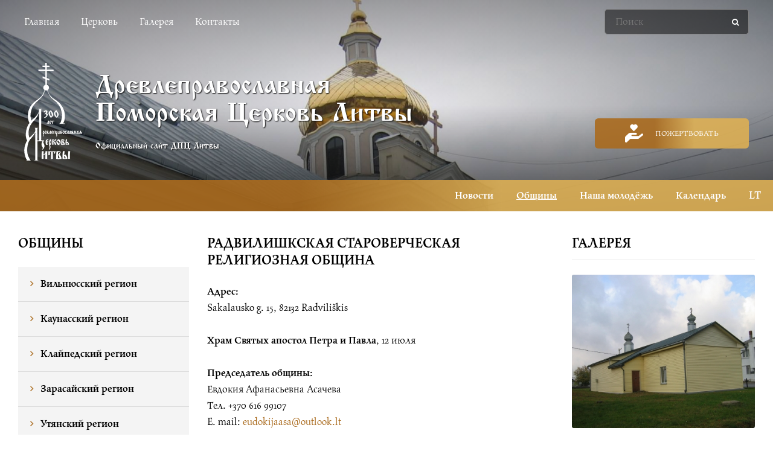

--- FILE ---
content_type: text/html; charset=utf-8
request_url: http://www.starover.lt/radvilishkskaya-starovercheskaya-religioznaya-obschina/
body_size: 66146
content:

	
<!DOCTYPE html>
<html lang="ru">
<head>
  <meta charset="UTF-8"/>
	<title>Радвилишкская староверческая религиозная община - Starover</title>
	<meta name="viewport" content="width=device-width, initial-scale=1.0">
	<link rel="stylesheet" href="/css/style.css?v=222222347">


  <link rel="apple-touch-icon" sizes="57x57" href="/images/icon/apple-icon-57x57.png">
  <link rel="apple-touch-icon" sizes="60x60" href="/images/icon/apple-icon-60x60.png">
  <link rel="apple-touch-icon" sizes="72x72" href="/images/icon/apple-icon-72x72.png">
  <link rel="apple-touch-icon" sizes="76x76" href="/images/icon/apple-icon-76x76.png">
  <link rel="apple-touch-icon" sizes="114x114" href="/images/icon/apple-icon-114x114.png">
  <link rel="apple-touch-icon" sizes="120x120" href="/images/icon/apple-icon-120x120.png">
  <link rel="apple-touch-icon" sizes="144x144" href="/images/icon/apple-icon-144x144.png">
  <link rel="apple-touch-icon" sizes="152x152" href="/images/icon/apple-icon-152x152.png">
  <link rel="apple-touch-icon" sizes="180x180" href="/images/icon/apple-icon-180x180.png">
  <link rel="icon" type="image/png" sizes="192x192"  href="/images/icon/android-icon-192x192.png">
  <link rel="icon" type="image/png" sizes="32x32" href="/images/icon/favicon-32x32.png">
  <link rel="icon" type="image/png" sizes="96x96" href="/images/icon/favicon-96x96.png">
  <link rel="icon" type="image/png" sizes="16x16" href="/images/icon/favicon-16x16.png">
  <link rel="manifest" href="/images/icon/manifest.json">
  <meta name="msapplication-TileColor" content="#ffffff">
  <meta name="msapplication-TileImage" content="/images/icon/ms-icon-144x144.png">
  <meta name="theme-color" content="#ffffff">
	
 <script>
 	var daugiau = 'далее';
 </script>
 
	
	
<base href="http://www.starover.lt/" />

    <!-- Global site tag (gtag.js) - Google Analytics -->
<script async src="https://www.googletagmanager.com/gtag/js?id=UA-111703291-1"></script>
<script>
  window.dataLayer = window.dataLayer || [];
  function gtag(){dataLayer.push(arguments);}
  gtag('js', new Date());

  gtag('config', 'UA-111703291-1');
</script>


    <script src='https://www.google.com/recaptcha/api.js?hl=ru'></script>
</head>

<body class="inner">

    


    <div class="mobile-additional-content hide">

        <div class="mob-nav-top-line">
            <div class="adresas">
                <a href="tel:+370 5 269 5766">
                    <i class="fa fa-phone"></i>
                </a>
            </div>
            <div class="mail">
                <a href="mailto:bojarov.lsbat@yahoo.com">
                    <i class="fa fa-envelope-o"></i>
                </a>
            </div>
            <div class="adresas">
                <a href="https://goo.gl/maps/4Kfs7gm9b6S2">
                    <i class="fa fa-map-marker"></i>
                </a>
            </div>
        </div>

        <div class="mob_search">
            <a href="#">
                <i class="fa fa-search"></i>
            </a>
        </div>

        

    </div>

    <div id="page">

        <!--  HEADER START -->
        <div id="header">
            <div class="container fluid">
                <div class="header-content">
                    <div class="header-elements">
                        <div>
                            <div class="top-menu-container">
                                <ul class="top-menu">
    					                        <li class="">
            	<a href="http://www.starover.lt/">
					Главная
				</a>
				
            </li>

    				                        <li class="">
            	<a href="http://www.starover.lt/tserkov-3/">
					 Церковь
				</a>
				
            </li>

    				                        <li class="">
            	<a href="http://www.starover.lt/galereya/">
					Галерея
				</a>
				
            </li>

    				                        <li class="">
            	<a href="http://www.starover.lt/kontakty-2/">
					Контакты
				</a>
				
            </li>

    		</ul> 

                            </div>
                        </div>
                        <div class="langs-menu-container">

                        </div>
                        <div class="search-container-place">

<form id="cntnt01moduleform_1" method="get" action="http://www.starover.lt/poisk/" class="cms_form">
<div class="hidden">
<input type="hidden" name="mact" value="Search,cntnt01,dosearch,0" />
<input type="hidden" name="cntnt01returnid" value="65" />
</div>

    <div class="search-container">
              <input type="text" id="cntnt01searchinput" name="cntnt01searchinput" value="" placeholder="Поиск">
        <input type="submit" value="&#xf002;">
    </div>
</form>

</div>

                    </div>
                </div>
            </div>
        </div>
        <!--  HEADER END -->
        <div class="index-swiper-container">
            <a href="http://www.starover.lt/" class="logo"></a>
                <div class="swiper-container index-swiper">
        <div class="swiper-wrapper">
                        <div class="swiper-slide">
                                                    <img class="photo"
                         src="http://www.starover.lt/uploads/_CGSmartImage/1515060761_0_IMG_0373_slide-f05dc0748c81948cedc813f2d718866f.jpg"
                         alt="">
                
                <div class="swiper-slide-content ">
                    <div>
                        <h1>
                            Древлеправославная<br>Поморская Церковь Литвы
                        </h1>
                        Официальный сайт ДПЦ Литвы
                    </div>
                </div>
            </div>
                        <div class="swiper-slide">
                                                    <img class="photo"
                         src="http://www.starover.lt/uploads/_CGSmartImage/1515060729_0_V_Vilnius_ikonostas_slide-e45275284af3e73c48dc2e6cdceba4aa.jpg"
                         alt="">
                
                <div class="swiper-slide-content ">
                    <div>
                        <h1>
                            Древлеправославная<br>Поморская Церковь Литвы
                        </h1>
                        Официальный сайт ДПЦ Литвы
                    </div>
                </div>
            </div>
                        <div class="swiper-slide">
                                                    <img class="photo"
                         src="http://www.starover.lt/uploads/_CGSmartImage/1515060738_0_Foto_II_Sobor_1966_VIlnius_slide-e3c046fc4626ff287218e03f692ab273.jpg"
                         alt="">
                
                <div class="swiper-slide-content ">
                    <div>
                        <h1>
                            Древлеправославная<br>Поморская Церковь Литвы
                        </h1>
                        Официальный сайт ДПЦ Литвы
                    </div>
                </div>
            </div>
                        <div class="swiper-slide">
                                                    <img class="photo"
                         src="http://www.starover.lt/uploads/_CGSmartImage/1515060954_0_Foto_I_Vilnius2009_slide2-54471e9d3192371425b862a2e15affae.jpg"
                         alt="">
                
                <div class="swiper-slide-content ">
                    <div>
                        <h1>
                            Древлеправославная<br>Поморская Церковь Литвы
                        </h1>
                        Официальный сайт ДПЦ Литвы
                    </div>
                </div>
            </div>
                        <div class="swiper-slide">
                                                    <img class="photo"
                         src="http://www.starover.lt/uploads/_CGSmartImage/1515060751_0_Shakin_nastavnik_Vilnius_do1940_vopros_slide-fdd78a7665d3a631c29f806690b1835c.jpg"
                         alt="">
                
                <div class="swiper-slide-content ">
                    <div>
                        <h1>
                            Древлеправославная<br>Поморская Церковь Литвы
                        </h1>
                        Официальный сайт ДПЦ Литвы
                    </div>
                </div>
            </div>
                        <div class="swiper-slide">
                                                    <img class="photo"
                         src="http://www.starover.lt/uploads/_CGSmartImage/1519252612_0_DSC_0700-f9d8a37834704df635d1a860b7f074db.jpg"
                         alt="">
                
                <div class="swiper-slide-content ">
                    <div>
                        <h1>
                            Древлеправославная<br>Поморская Церковь Литвы
                        </h1>
                        Официальный сайт ДПЦ Литвы
                    </div>
                </div>
            </div>
                    </div>
    </div>
    <div class="swiper-pagination"></div>
    <div class="swiper-button-prev">
        <i class="fa fa-angle-left"></i>
    </div>
    <div class="swiper-button-next">
        <i class="fa fa-angle-right"></i>
    </div>

            <div class="donate-button-place">
                <a href="/pozhertvovat" target="_blank" class="ext_button f_14 brn-style uppercase rounded">
                    <i class="fa">
                        <img src="images/icons/ico-1.png" alt="">
                    </i>
                    <span>
                    Пожертвовать
                </span>
                </a>
            </div>
        </div>
        <div class="main-menu-section">
            <div class="main-menu-container">
                <ul class="main-menu">
                                                <li class="">
                                    <a href="http://www.starover.lt/novosti/">Новости</a>
                                                                
                            </li>
                                            <li class="selected">
                                    <a href="http://www.starover.lt/obschiny/">Общины</a>
                                                                <ul>
                    <li class="">
            <a href="http://www.starover.lt/vilnyusskij-region/">Вильнюсский регион</a>
            
        </li>
                    <li class="">
            <a href="http://www.starover.lt/kaunasskij-region/">Каунасский регион</a>
            
        </li>
                    <li class="">
            <a href="http://www.starover.lt/klajpedskij-region/">Клайпедский регион</a>
            
        </li>
                    <li class="">
            <a href="http://www.starover.lt/zarasajskij-region/">Зарасайский регион</a>
            
        </li>
                    <li class="">
            <a href="http://www.starover.lt/utyanskij-region/">Утянский регион</a>
            
        </li>
                    <li class="">
            <a href="http://www.starover.lt/rokishkskij-region/">Рокишкский регион</a>
            
        </li>
                    <li class="selected">
            <a href="http://www.starover.lt/shyaulyajskij-region/">Шяуляйский регион</a>
            
        </li>
                    <li class="">
            <a href="http://www.starover.lt/panevezhskij-region/">Паневежский регион</a>
            
        </li>
                    <li class="">
            <a href="http://www.starover.lt/ukmergskij-region/">Укмергский регион</a>
            
        </li>
                    <li class="">
            <a href="http://www.starover.lt/dukshtasskij-region/">Дукштасский регион</a>
            
        </li>
                    <li class="">
            <a href="http://www.starover.lt/shvyanchenskij-region/">Швянчёнский регион</a>
            
        </li>
    </ul>


                            </li>
                                            <li class="">
                                    <a href="http://www.starover.lt/nasha-molodezh/">Наша молодёжь</a>
                                                                
                            </li>
                                            <li class="">
                                    <a href="javascript:void(0)" class="calendar-toggler">Календарь</a>
                    <div class="menu-calendar-container">
                        <div class="calendar datepicker"></div>
                        <div class="dates_container"></div>

                        <div class="explanation">
                                                	<span class="yellow boxy">Постные дни</span>
                        	
                                                	<span class="blue boxy">Дни поминовения усопших</span>
                                                	
                        	<span class="red boxy">Масленая седмица</span>
                                                	                        	
                        	<span class="green boxy">Сплошная седмица</span>
                                                	                        	
                        	<span class="halfc boxy">Разрешение на рыбу</span>	
                                                	                        	
                        	<span class="boxy">Событие</span>
                        	
                        </div>
                    </div>
                    
                    <script>
    var events_list = new Object;



    
    
	

 	var date = '2027-01-20';
    var date2 = '2027-01-20';
    var date_short = 'Собор святого пророка и Предотечи Крестителя Иоанна';
    var date_summary = '';
    var date_url = 'http://www.starover.lt/news/972/59/Sobor-svatogo-proroka-i-Predoteci-Krestitela-Ioanna/';
     var type = ''; var raudona = '1';
    date = '2027-01-20';
    
    if (typeof events_list[date] !== 'object') {
        events_list[date] = [];
    }
    
    events_list[date].push({
        name: date_short,
        short_text: date_summary,
        url: date_url,
        range_dates: [date],
        date2: date2,
        type: type,
        raudona: raudona
    }); 
    

    
    
	

 	var date = '2027-01-19';
    var date2 = '2027-01-19';
    var date_short = 'БОГОЯВЛЕНИЕ ГОСПОДА БОГА И СПАСА НАШЕГО ИСУСА ХРИСТА';
    var date_summary = '';
    var date_url = 'http://www.starover.lt/news/971/59/BOGOAVLENIE-GOSPODA-BOGA-I-SPASA-NASEGO-ISUSA-HRISTA/';
     var type = ''; var raudona = '1';
    date = '2027-01-19';
    
    if (typeof events_list[date] !== 'object') {
        events_list[date] = [];
    }
    
    events_list[date].push({
        name: date_short,
        short_text: date_summary,
        url: date_url,
        range_dates: [date],
        date2: date2,
        type: type,
        raudona: raudona
    }); 
    

    
    
	

 	var date = '2027-01-18';
    var date2 = '2027-01-18';
    var date_short = 'Крещенский сочельник';
    var date_summary = '';
    var date_url = 'http://www.starover.lt/news/970/59/Kresenskij-socelnik/';
     var type = '1'; var raudona = '';
    date = '2027-01-18';
    
    if (typeof events_list[date] !== 'object') {
        events_list[date] = [];
    }
    
    events_list[date].push({
        name: date_short,
        short_text: date_summary,
        url: date_url,
        range_dates: [date],
        date2: date2,
        type: type,
        raudona: raudona
    }); 
    

    
    
	

 	var date = '2027-01-14';
    var date2 = '2027-01-14';
    var date_short = 'Обрезание Господа Бога и Спаса нашего Исуса Христа и память святителя Василия Великого';
    var date_summary = '';
    var date_url = 'http://www.starover.lt/news/969/59/Obrezanie-Gospoda-Boga-i-Spasa-nasego-Isusa-Hrista-i-pamat-svatitela-Vasilia-Velikogo/';
     var type = ''; var raudona = '1';
    date = '2027-01-14';
    
    if (typeof events_list[date] !== 'object') {
        events_list[date] = [];
    }
    
    events_list[date].push({
        name: date_short,
        short_text: date_summary,
        url: date_url,
        range_dates: [date],
        date2: date2,
        type: type,
        raudona: raudona
    }); 
    

    
    
	

 	var date = '2027-01-09';
    var date2 = '2027-01-17';
    var date_short = 'Святки';
    var date_summary = '';
    var date_url = 'http://www.starover.lt/news/968/59/Svatki/';
     var type = '2'; var raudona = '';
    date = '2027-01-09';
    
    if (typeof events_list[date] !== 'object') {
        events_list[date] = [];
    }
    
    events_list[date].push({
        name: date_short,
        short_text: date_summary,
        url: date_url,
        range_dates: [date],
        date2: date2,
        type: type,
        raudona: raudona
    });
    date = '2027-01-10';
    
    if (typeof events_list[date] !== 'object') {
        events_list[date] = [];
    }
    
    events_list[date].push({
        name: date_short,
        short_text: date_summary,
        url: date_url,
        range_dates: [date],
        date2: date2,
        type: type,
        raudona: raudona
    });
    date = '2027-01-11';
    
    if (typeof events_list[date] !== 'object') {
        events_list[date] = [];
    }
    
    events_list[date].push({
        name: date_short,
        short_text: date_summary,
        url: date_url,
        range_dates: [date],
        date2: date2,
        type: type,
        raudona: raudona
    });
    date = '2027-01-12';
    
    if (typeof events_list[date] !== 'object') {
        events_list[date] = [];
    }
    
    events_list[date].push({
        name: date_short,
        short_text: date_summary,
        url: date_url,
        range_dates: [date],
        date2: date2,
        type: type,
        raudona: raudona
    });
    date = '2027-01-13';
    
    if (typeof events_list[date] !== 'object') {
        events_list[date] = [];
    }
    
    events_list[date].push({
        name: date_short,
        short_text: date_summary,
        url: date_url,
        range_dates: [date],
        date2: date2,
        type: type,
        raudona: raudona
    });
    date = '2027-01-14';
    
    if (typeof events_list[date] !== 'object') {
        events_list[date] = [];
    }
    
    events_list[date].push({
        name: date_short,
        short_text: date_summary,
        url: date_url,
        range_dates: [date],
        date2: date2,
        type: type,
        raudona: raudona
    });
    date = '2027-01-15';
    
    if (typeof events_list[date] !== 'object') {
        events_list[date] = [];
    }
    
    events_list[date].push({
        name: date_short,
        short_text: date_summary,
        url: date_url,
        range_dates: [date],
        date2: date2,
        type: type,
        raudona: raudona
    });
    date = '2027-01-16';
    
    if (typeof events_list[date] !== 'object') {
        events_list[date] = [];
    }
    
    events_list[date].push({
        name: date_short,
        short_text: date_summary,
        url: date_url,
        range_dates: [date],
        date2: date2,
        type: type,
        raudona: raudona
    });
    date = '2027-01-17';
    
    if (typeof events_list[date] !== 'object') {
        events_list[date] = [];
    }
    
    events_list[date].push({
        name: date_short,
        short_text: date_summary,
        url: date_url,
        range_dates: [date],
        date2: date2,
        type: type,
        raudona: raudona
    }); 
    

    
    
	

 	var date = '2027-01-08';
    var date2 = '2027-01-08';
    var date_short = 'Собор Пресвятой Богородицы и святого Иосифа обручника';
    var date_summary = '';
    var date_url = 'http://www.starover.lt/news/967/59/Sobor-Presvatoj-Bogorodicy-i-svatogo-Iosifa-obrucnika/';
     var type = '2'; var raudona = '1';
    date = '2027-01-08';
    
    if (typeof events_list[date] !== 'object') {
        events_list[date] = [];
    }
    
    events_list[date].push({
        name: date_short,
        short_text: date_summary,
        url: date_url,
        range_dates: [date],
        date2: date2,
        type: type,
        raudona: raudona
    }); 
    

    
    
	

 	var date = '2027-01-07';
    var date2 = '2027-01-07';
    var date_short = 'РОЖДЕСТВО ГОСПОДА БОГА И СПАСА НАШЕГО ИСУСА ХРИСТА';
    var date_summary = '';
    var date_url = 'http://www.starover.lt/news/966/59/ROZDESTVO-GOSPODA-BOGA-I-SPASA-NASEGO-ISUSA-HRISTA/';
     var type = '2'; var raudona = '1';
    date = '2027-01-07';
    
    if (typeof events_list[date] !== 'object') {
        events_list[date] = [];
    }
    
    events_list[date].push({
        name: date_short,
        short_text: date_summary,
        url: date_url,
        range_dates: [date],
        date2: date2,
        type: type,
        raudona: raudona
    }); 
    

    
    
	

 	var date = '2027-01-03';
    var date2 = '2027-01-03';
    var date_short = 'Неделя святых отец. Предпраздньство Рожества Христова';
    var date_summary = '';
    var date_url = 'http://www.starover.lt/news/965/59/Nedela-svatyh-otec-Predprazdnstvo-Rozestva-Hristova/';
     var type = ''; var raudona = '0';
    date = '2027-01-03';
    
    if (typeof events_list[date] !== 'object') {
        events_list[date] = [];
    }
    
    events_list[date].push({
        name: date_short,
        short_text: date_summary,
        url: date_url,
        range_dates: [date],
        date2: date2,
        type: type,
        raudona: raudona
    }); 
    

    
    
	

 	var date = '2026-12-27';
    var date2 = '2026-12-27';
    var date_short = 'Неделя святых праотец';
    var date_summary = '';
    var date_url = 'http://www.starover.lt/news/964/59/Nedela-svatyh-praotec/';
     var type = ''; var raudona = '0';
    date = '2026-12-27';
    
    if (typeof events_list[date] !== 'object') {
        events_list[date] = [];
    }
    
    events_list[date].push({
        name: date_short,
        short_text: date_summary,
        url: date_url,
        range_dates: [date],
        date2: date2,
        type: type,
        raudona: raudona
    }); 
    

    
    
	

 	var date = '2026-12-19';
    var date2 = '2026-12-19';
    var date_short = 'Иже во святых отца нашего Николы, архиепископа Мир Ликийских, чудотворца (IV)';
    var date_summary = '';
    var date_url = 'http://www.starover.lt/news/963/59/Ize-vo-svatyh-otca-nasego-Nikoly-arhiepiskopa-Mir-Likijskih-cudotvorca-IV/';
     var type = ''; var raudona = '1';
    date = '2026-12-19';
    
    if (typeof events_list[date] !== 'object') {
        events_list[date] = [];
    }
    
    events_list[date].push({
        name: date_short,
        short_text: date_summary,
        url: date_url,
        range_dates: [date],
        date2: date2,
        type: type,
        raudona: raudona
    }); 
    

    
    
	

 	var date = '2026-12-10';
    var date2 = '2026-12-10';
    var date_short = 'Знамение Пресвятыя Владычицы нашея Богородицы в Великом Нове граде (XII)';
    var date_summary = '';
    var date_url = 'http://www.starover.lt/news/962/59/Znamenie-Presvatya-Vladycicy-nasea-Bogorodicy-v-Velikom-Nove-grade-XII/';
     var type = ''; var raudona = '1';
    date = '2026-12-10';
    
    if (typeof events_list[date] !== 'object') {
        events_list[date] = [];
    }
    
    events_list[date].push({
        name: date_short,
        short_text: date_summary,
        url: date_url,
        range_dates: [date],
        date2: date2,
        type: type,
        raudona: raudona
    }); 
    

    
    
	

 	var date = '2026-12-09';
    var date2 = '2026-12-09';
    var date_short = 'Освящение церкви святаго великомученика Георгия, иже в Киеве у Златых врат (XI)';
    var date_summary = '';
    var date_url = 'http://www.starover.lt/news/961/59/Osvasenie-cerkvi-svatago-velikomucenika-Georgia-ize-v-Kieve-u-Zlatyh-vrat-XI/';
     var type = ''; var raudona = '1';
    date = '2026-12-09';
    
    if (typeof events_list[date] !== 'object') {
        events_list[date] = [];
    }
    
    events_list[date].push({
        name: date_short,
        short_text: date_summary,
        url: date_url,
        range_dates: [date],
        date2: date2,
        type: type,
        raudona: raudona
    }); 
    

    
    
	

 	var date = '2026-12-04';
    var date2 = '2026-12-04';
    var date_short = 'ВВЕДЕНИЕ В ЦЕРКОВЬ ПРЕСВЯТЫЯ ВЛАДЫЧИЦЫ НАШЕЯ БОГОРОДИЦЫ И ПРИСНО ДЕВЫ МАРИИ';
    var date_summary = '';
    var date_url = 'http://www.starover.lt/news/960/59/VVEDENIE-V-CERKOV-PRESVATYA-VLADYCICY-NASEA-BOGORODICY-I-PRISNO-DEVY-MARII/';
     var type = ''; var raudona = '1';
    date = '2026-12-04';
    
    if (typeof events_list[date] !== 'object') {
        events_list[date] = [];
    }
    
    events_list[date].push({
        name: date_short,
        short_text: date_summary,
        url: date_url,
        range_dates: [date],
        date2: date2,
        type: type,
        raudona: raudona
    }); 
    

    
    
	

 	var date = '2026-11-28';
    var date2 = '2027-01-06';
    var date_short = 'Рождественский пост';
    var date_summary = '';
    var date_url = 'http://www.starover.lt/news/959/59/Rozdestvenskij-post/';
     var type = '1'; var raudona = '';
    date = '2026-11-28';
    
    if (typeof events_list[date] !== 'object') {
        events_list[date] = [];
    }
    
    events_list[date].push({
        name: date_short,
        short_text: date_summary,
        url: date_url,
        range_dates: [date],
        date2: date2,
        type: type,
        raudona: raudona
    });
    date = '2026-11-29';
    
    if (typeof events_list[date] !== 'object') {
        events_list[date] = [];
    }
    
    events_list[date].push({
        name: date_short,
        short_text: date_summary,
        url: date_url,
        range_dates: [date],
        date2: date2,
        type: type,
        raudona: raudona
    });
    date = '2026-11-30';
    
    if (typeof events_list[date] !== 'object') {
        events_list[date] = [];
    }
    
    events_list[date].push({
        name: date_short,
        short_text: date_summary,
        url: date_url,
        range_dates: [date],
        date2: date2,
        type: type,
        raudona: raudona
    });
    date = '2026-12-01';
    
    if (typeof events_list[date] !== 'object') {
        events_list[date] = [];
    }
    
    events_list[date].push({
        name: date_short,
        short_text: date_summary,
        url: date_url,
        range_dates: [date],
        date2: date2,
        type: type,
        raudona: raudona
    });
    date = '2026-12-02';
    
    if (typeof events_list[date] !== 'object') {
        events_list[date] = [];
    }
    
    events_list[date].push({
        name: date_short,
        short_text: date_summary,
        url: date_url,
        range_dates: [date],
        date2: date2,
        type: type,
        raudona: raudona
    });
    date = '2026-12-03';
    
    if (typeof events_list[date] !== 'object') {
        events_list[date] = [];
    }
    
    events_list[date].push({
        name: date_short,
        short_text: date_summary,
        url: date_url,
        range_dates: [date],
        date2: date2,
        type: type,
        raudona: raudona
    });
    date = '2026-12-04';
    
    if (typeof events_list[date] !== 'object') {
        events_list[date] = [];
    }
    
    events_list[date].push({
        name: date_short,
        short_text: date_summary,
        url: date_url,
        range_dates: [date],
        date2: date2,
        type: type,
        raudona: raudona
    });
    date = '2026-12-05';
    
    if (typeof events_list[date] !== 'object') {
        events_list[date] = [];
    }
    
    events_list[date].push({
        name: date_short,
        short_text: date_summary,
        url: date_url,
        range_dates: [date],
        date2: date2,
        type: type,
        raudona: raudona
    });
    date = '2026-12-06';
    
    if (typeof events_list[date] !== 'object') {
        events_list[date] = [];
    }
    
    events_list[date].push({
        name: date_short,
        short_text: date_summary,
        url: date_url,
        range_dates: [date],
        date2: date2,
        type: type,
        raudona: raudona
    });
    date = '2026-12-07';
    
    if (typeof events_list[date] !== 'object') {
        events_list[date] = [];
    }
    
    events_list[date].push({
        name: date_short,
        short_text: date_summary,
        url: date_url,
        range_dates: [date],
        date2: date2,
        type: type,
        raudona: raudona
    });
    date = '2026-12-08';
    
    if (typeof events_list[date] !== 'object') {
        events_list[date] = [];
    }
    
    events_list[date].push({
        name: date_short,
        short_text: date_summary,
        url: date_url,
        range_dates: [date],
        date2: date2,
        type: type,
        raudona: raudona
    });
    date = '2026-12-09';
    
    if (typeof events_list[date] !== 'object') {
        events_list[date] = [];
    }
    
    events_list[date].push({
        name: date_short,
        short_text: date_summary,
        url: date_url,
        range_dates: [date],
        date2: date2,
        type: type,
        raudona: raudona
    });
    date = '2026-12-10';
    
    if (typeof events_list[date] !== 'object') {
        events_list[date] = [];
    }
    
    events_list[date].push({
        name: date_short,
        short_text: date_summary,
        url: date_url,
        range_dates: [date],
        date2: date2,
        type: type,
        raudona: raudona
    });
    date = '2026-12-11';
    
    if (typeof events_list[date] !== 'object') {
        events_list[date] = [];
    }
    
    events_list[date].push({
        name: date_short,
        short_text: date_summary,
        url: date_url,
        range_dates: [date],
        date2: date2,
        type: type,
        raudona: raudona
    });
    date = '2026-12-12';
    
    if (typeof events_list[date] !== 'object') {
        events_list[date] = [];
    }
    
    events_list[date].push({
        name: date_short,
        short_text: date_summary,
        url: date_url,
        range_dates: [date],
        date2: date2,
        type: type,
        raudona: raudona
    });
    date = '2026-12-13';
    
    if (typeof events_list[date] !== 'object') {
        events_list[date] = [];
    }
    
    events_list[date].push({
        name: date_short,
        short_text: date_summary,
        url: date_url,
        range_dates: [date],
        date2: date2,
        type: type,
        raudona: raudona
    });
    date = '2026-12-14';
    
    if (typeof events_list[date] !== 'object') {
        events_list[date] = [];
    }
    
    events_list[date].push({
        name: date_short,
        short_text: date_summary,
        url: date_url,
        range_dates: [date],
        date2: date2,
        type: type,
        raudona: raudona
    });
    date = '2026-12-15';
    
    if (typeof events_list[date] !== 'object') {
        events_list[date] = [];
    }
    
    events_list[date].push({
        name: date_short,
        short_text: date_summary,
        url: date_url,
        range_dates: [date],
        date2: date2,
        type: type,
        raudona: raudona
    });
    date = '2026-12-16';
    
    if (typeof events_list[date] !== 'object') {
        events_list[date] = [];
    }
    
    events_list[date].push({
        name: date_short,
        short_text: date_summary,
        url: date_url,
        range_dates: [date],
        date2: date2,
        type: type,
        raudona: raudona
    });
    date = '2026-12-17';
    
    if (typeof events_list[date] !== 'object') {
        events_list[date] = [];
    }
    
    events_list[date].push({
        name: date_short,
        short_text: date_summary,
        url: date_url,
        range_dates: [date],
        date2: date2,
        type: type,
        raudona: raudona
    });
    date = '2026-12-18';
    
    if (typeof events_list[date] !== 'object') {
        events_list[date] = [];
    }
    
    events_list[date].push({
        name: date_short,
        short_text: date_summary,
        url: date_url,
        range_dates: [date],
        date2: date2,
        type: type,
        raudona: raudona
    });
    date = '2026-12-19';
    
    if (typeof events_list[date] !== 'object') {
        events_list[date] = [];
    }
    
    events_list[date].push({
        name: date_short,
        short_text: date_summary,
        url: date_url,
        range_dates: [date],
        date2: date2,
        type: type,
        raudona: raudona
    });
    date = '2026-12-20';
    
    if (typeof events_list[date] !== 'object') {
        events_list[date] = [];
    }
    
    events_list[date].push({
        name: date_short,
        short_text: date_summary,
        url: date_url,
        range_dates: [date],
        date2: date2,
        type: type,
        raudona: raudona
    });
    date = '2026-12-21';
    
    if (typeof events_list[date] !== 'object') {
        events_list[date] = [];
    }
    
    events_list[date].push({
        name: date_short,
        short_text: date_summary,
        url: date_url,
        range_dates: [date],
        date2: date2,
        type: type,
        raudona: raudona
    });
    date = '2026-12-22';
    
    if (typeof events_list[date] !== 'object') {
        events_list[date] = [];
    }
    
    events_list[date].push({
        name: date_short,
        short_text: date_summary,
        url: date_url,
        range_dates: [date],
        date2: date2,
        type: type,
        raudona: raudona
    });
    date = '2026-12-23';
    
    if (typeof events_list[date] !== 'object') {
        events_list[date] = [];
    }
    
    events_list[date].push({
        name: date_short,
        short_text: date_summary,
        url: date_url,
        range_dates: [date],
        date2: date2,
        type: type,
        raudona: raudona
    });
    date = '2026-12-24';
    
    if (typeof events_list[date] !== 'object') {
        events_list[date] = [];
    }
    
    events_list[date].push({
        name: date_short,
        short_text: date_summary,
        url: date_url,
        range_dates: [date],
        date2: date2,
        type: type,
        raudona: raudona
    });
    date = '2026-12-25';
    
    if (typeof events_list[date] !== 'object') {
        events_list[date] = [];
    }
    
    events_list[date].push({
        name: date_short,
        short_text: date_summary,
        url: date_url,
        range_dates: [date],
        date2: date2,
        type: type,
        raudona: raudona
    });
    date = '2026-12-26';
    
    if (typeof events_list[date] !== 'object') {
        events_list[date] = [];
    }
    
    events_list[date].push({
        name: date_short,
        short_text: date_summary,
        url: date_url,
        range_dates: [date],
        date2: date2,
        type: type,
        raudona: raudona
    });
    date = '2026-12-27';
    
    if (typeof events_list[date] !== 'object') {
        events_list[date] = [];
    }
    
    events_list[date].push({
        name: date_short,
        short_text: date_summary,
        url: date_url,
        range_dates: [date],
        date2: date2,
        type: type,
        raudona: raudona
    });
    date = '2026-12-28';
    
    if (typeof events_list[date] !== 'object') {
        events_list[date] = [];
    }
    
    events_list[date].push({
        name: date_short,
        short_text: date_summary,
        url: date_url,
        range_dates: [date],
        date2: date2,
        type: type,
        raudona: raudona
    });
    date = '2026-12-29';
    
    if (typeof events_list[date] !== 'object') {
        events_list[date] = [];
    }
    
    events_list[date].push({
        name: date_short,
        short_text: date_summary,
        url: date_url,
        range_dates: [date],
        date2: date2,
        type: type,
        raudona: raudona
    });
    date = '2026-12-30';
    
    if (typeof events_list[date] !== 'object') {
        events_list[date] = [];
    }
    
    events_list[date].push({
        name: date_short,
        short_text: date_summary,
        url: date_url,
        range_dates: [date],
        date2: date2,
        type: type,
        raudona: raudona
    });
    date = '2026-12-31';
    
    if (typeof events_list[date] !== 'object') {
        events_list[date] = [];
    }
    
    events_list[date].push({
        name: date_short,
        short_text: date_summary,
        url: date_url,
        range_dates: [date],
        date2: date2,
        type: type,
        raudona: raudona
    });
    date = '2027-01-01';
    
    if (typeof events_list[date] !== 'object') {
        events_list[date] = [];
    }
    
    events_list[date].push({
        name: date_short,
        short_text: date_summary,
        url: date_url,
        range_dates: [date],
        date2: date2,
        type: type,
        raudona: raudona
    });
    date = '2027-01-02';
    
    if (typeof events_list[date] !== 'object') {
        events_list[date] = [];
    }
    
    events_list[date].push({
        name: date_short,
        short_text: date_summary,
        url: date_url,
        range_dates: [date],
        date2: date2,
        type: type,
        raudona: raudona
    });
    date = '2027-01-03';
    
    if (typeof events_list[date] !== 'object') {
        events_list[date] = [];
    }
    
    events_list[date].push({
        name: date_short,
        short_text: date_summary,
        url: date_url,
        range_dates: [date],
        date2: date2,
        type: type,
        raudona: raudona
    });
    date = '2027-01-04';
    
    if (typeof events_list[date] !== 'object') {
        events_list[date] = [];
    }
    
    events_list[date].push({
        name: date_short,
        short_text: date_summary,
        url: date_url,
        range_dates: [date],
        date2: date2,
        type: type,
        raudona: raudona
    });
    date = '2027-01-05';
    
    if (typeof events_list[date] !== 'object') {
        events_list[date] = [];
    }
    
    events_list[date].push({
        name: date_short,
        short_text: date_summary,
        url: date_url,
        range_dates: [date],
        date2: date2,
        type: type,
        raudona: raudona
    });
    date = '2027-01-06';
    
    if (typeof events_list[date] !== 'object') {
        events_list[date] = [];
    }
    
    events_list[date].push({
        name: date_short,
        short_text: date_summary,
        url: date_url,
        range_dates: [date],
        date2: date2,
        type: type,
        raudona: raudona
    }); 
    

    
    
	

 	var date = '2026-11-27';
    var date2 = '2026-11-27';
    var date_short = 'Святаго и всехвального апостола Филиппа, единаго от двоюнадесяти апостол (I)';
    var date_summary = '';
    var date_url = 'http://www.starover.lt/news/957/59/Svatago-i-vsehvalnogo-apostola-Filippa-edinago-ot-dvounadesati-apostol-I/';
     var type = ''; var raudona = '';
    date = '2026-11-27';
    
    if (typeof events_list[date] !== 'object') {
        events_list[date] = [];
    }
    
    events_list[date].push({
        name: date_short,
        short_text: date_summary,
        url: date_url,
        range_dates: [date],
        date2: date2,
        type: type,
        raudona: raudona
    }); 
    

    
    
	

 	var date = '2026-11-26';
    var date2 = '2026-11-26';
    var date_short = 'Заговены на Рождественский пост';
    var date_summary = '';
    var date_url = 'http://www.starover.lt/news/958/59/Zagoveny-na-Rozdestvenskij-post/';
     var type = ''; var raudona = '';
    date = '2026-11-26';
    
    if (typeof events_list[date] !== 'object') {
        events_list[date] = [];
    }
    
    events_list[date].push({
        name: date_short,
        short_text: date_summary,
        url: date_url,
        range_dates: [date],
        date2: date2,
        type: type,
        raudona: raudona
    }); 
    

    
    
	

 	var date = '2026-11-26';
    var date2 = '2026-11-26';
    var date_short = 'Иже во святых отца нашего Иоанна Златоустаго, патриарха Царя града (V)';
    var date_summary = '';
    var date_url = 'http://www.starover.lt/news/956/59/Ize-vo-svatyh-otca-nasego-Ioanna-Zlatoustago-patriarha-Cara-grada-V/';
     var type = ''; var raudona = '1';
    date = '2026-11-26';
    
    if (typeof events_list[date] !== 'object') {
        events_list[date] = [];
    }
    
    events_list[date].push({
        name: date_short,
        short_text: date_summary,
        url: date_url,
        range_dates: [date],
        date2: date2,
        type: type,
        raudona: raudona
    }); 
    

    
    
	

 	var date = '2026-11-21';
    var date2 = '2026-11-21';
    var date_short = 'Собор святаго архистратига Михаила и прочих безплотных сил';
    var date_summary = '';
    var date_url = 'http://www.starover.lt/news/955/59/Sobor-svatago-arhistratiga-Mihaila-i-procih-bezplotnyh-sil/';
     var type = ''; var raudona = '1';
    date = '2026-11-21';
    
    if (typeof events_list[date] !== 'object') {
        events_list[date] = [];
    }
    
    events_list[date].push({
        name: date_short,
        short_text: date_summary,
        url: date_url,
        range_dates: [date],
        date2: date2,
        type: type,
        raudona: raudona
    }); 
    

    
    
	

 	var date = '2026-11-08';
    var date2 = '2026-11-08';
    var date_short = 'Святаго славнаго великомученика Димитрия (IV)';
    var date_summary = '';
    var date_url = 'http://www.starover.lt/news/953/59/Svatago-slavnago-velikomucenika-Dimitria-IV/';
     var type = ''; var raudona = '0';
    date = '2026-11-08';
    
    if (typeof events_list[date] !== 'object') {
        events_list[date] = [];
    }
    
    events_list[date].push({
        name: date_short,
        short_text: date_summary,
        url: date_url,
        range_dates: [date],
        date2: date2,
        type: type,
        raudona: raudona
    }); 
    

    
    
	

 	var date = '2026-11-02';
    var date2 = '2026-11-06';
    var date_short = 'Родительская неделя (поминовение усопших)';
    var date_summary = '';
    var date_url = 'http://www.starover.lt/news/954/59/Roditelskaa-nedela-pominovenie-usopsih/';
     var type = '4'; var raudona = '';
    date = '2026-11-02';
    
    if (typeof events_list[date] !== 'object') {
        events_list[date] = [];
    }
    
    events_list[date].push({
        name: date_short,
        short_text: date_summary,
        url: date_url,
        range_dates: [date],
        date2: date2,
        type: type,
        raudona: raudona
    });
    date = '2026-11-03';
    
    if (typeof events_list[date] !== 'object') {
        events_list[date] = [];
    }
    
    events_list[date].push({
        name: date_short,
        short_text: date_summary,
        url: date_url,
        range_dates: [date],
        date2: date2,
        type: type,
        raudona: raudona
    });
    date = '2026-11-04';
    
    if (typeof events_list[date] !== 'object') {
        events_list[date] = [];
    }
    
    events_list[date].push({
        name: date_short,
        short_text: date_summary,
        url: date_url,
        range_dates: [date],
        date2: date2,
        type: type,
        raudona: raudona
    });
    date = '2026-11-05';
    
    if (typeof events_list[date] !== 'object') {
        events_list[date] = [];
    }
    
    events_list[date].push({
        name: date_short,
        short_text: date_summary,
        url: date_url,
        range_dates: [date],
        date2: date2,
        type: type,
        raudona: raudona
    });
    date = '2026-11-06';
    
    if (typeof events_list[date] !== 'object') {
        events_list[date] = [];
    }
    
    events_list[date].push({
        name: date_short,
        short_text: date_summary,
        url: date_url,
        range_dates: [date],
        date2: date2,
        type: type,
        raudona: raudona
    }); 
    

    
    
	

 	var date = '2026-10-14';
    var date2 = '2026-10-14';
    var date_short = 'ПОКРОВ ПРЕСВЯТЫЯ ВЛАДЫЧИЦЫ НАШЕЯ БОГОРОДИЦЫ И ПРИСНО ДЕВЫ МАРИИ (X)';
    var date_summary = '';
    var date_url = 'http://www.starover.lt/news/952/59/POKROV-PRESVATYA-VLADYCICY-NASEA-BOGORODICY-I-PRISNO-DEVY-MARII-X/';
     var type = ''; var raudona = '1';
    date = '2026-10-14';
    
    if (typeof events_list[date] !== 'object') {
        events_list[date] = [];
    }
    
    events_list[date].push({
        name: date_short,
        short_text: date_summary,
        url: date_url,
        range_dates: [date],
        date2: date2,
        type: type,
        raudona: raudona
    }); 
    

    
    
	

 	var date = '2026-10-09';
    var date2 = '2026-10-09';
    var date_short = 'Преставление святаго славнаго и всехвальнаго апостола, девственника и наперсника, и возлюбленника, и евангелиста Иоанна Богослова';
    var date_summary = '';
    var date_url = 'http://www.starover.lt/news/951/59/Prestavlenie-svatago-slavnago-i-vsehvalnago-apostola-devstvennika-i-napersnika-i-vozlublennika-i-evangelista-Ioanna-Bogoslova/';
     var type = ''; var raudona = '1';
    date = '2026-10-09';
    
    if (typeof events_list[date] !== 'object') {
        events_list[date] = [];
    }
    
    events_list[date].push({
        name: date_short,
        short_text: date_summary,
        url: date_url,
        range_dates: [date],
        date2: date2,
        type: type,
        raudona: raudona
    }); 
    

    
    
	

 	var date = '2026-09-27';
    var date2 = '2026-09-27';
    var date_short = 'ВСЕМИРНОЕ ВОЗДВИЖЕНИЕ ЧЕСТНАГО И ЖИВОТВОРЯЩАГО КРЕСТА ГОСПОДНЯ';
    var date_summary = '';
    var date_url = 'http://www.starover.lt/news/950/59/VSEMIRNOE-VOZDVIZENIE-CESTNAGO-I-ZIVOTVORASAGO-KRESTA-GOSPODNA/';
     var type = '1'; var raudona = '1';
    date = '2026-09-27';
    
    if (typeof events_list[date] !== 'object') {
        events_list[date] = [];
    }
    
    events_list[date].push({
        name: date_short,
        short_text: date_summary,
        url: date_url,
        range_dates: [date],
        date2: date2,
        type: type,
        raudona: raudona
    }); 
    

    
    
	

 	var date = '2026-09-21';
    var date2 = '2026-09-21';
    var date_short = 'РОЖДЕСТВО ПРЕСВЯТЫЯ БОГОРОДИЦЫ И ПРИСНО ДЕВЫ МАРИИ';
    var date_summary = '';
    var date_url = 'http://www.starover.lt/news/949/59/ROZDESTVO-PRESVATYA-BOGORODICY-I-PRISNO-DEVY-MARII/';
     var type = ''; var raudona = '1';
    date = '2026-09-21';
    
    if (typeof events_list[date] !== 'object') {
        events_list[date] = [];
    }
    
    events_list[date].push({
        name: date_short,
        short_text: date_summary,
        url: date_url,
        range_dates: [date],
        date2: date2,
        type: type,
        raudona: raudona
    }); 
    

    
    
	

 	var date = '2026-09-14';
    var date2 = '2026-09-14';
    var date_short = 'Начало индикту, еже есть Новое лето';
    var date_summary = '';
    var date_url = 'http://www.starover.lt/news/948/59/Nacalo-indiktu-eze-est-Novoe-leto/';
     var type = ''; var raudona = '';
    date = '2026-09-14';
    
    if (typeof events_list[date] !== 'object') {
        events_list[date] = [];
    }
    
    events_list[date].push({
        name: date_short,
        short_text: date_summary,
        url: date_url,
        range_dates: [date],
        date2: date2,
        type: type,
        raudona: raudona
    }); 
    

    
    
	

 	var date = '2026-09-11';
    var date2 = '2026-09-11';
    var date_short = 'УСЕКНОВЕНИЕ ЧЕСТНЫЯ ГЛАВЫ СВЯТАГО И СЛАВНАГО ПРОРОКА И ПРЕДОТЕЧИ КРЕСТИТЕЛЯ ГОСПОДНЯ ИОАННА';
    var date_summary = '';
    var date_url = 'http://www.starover.lt/news/947/59/USEKNOVENIE-CESTNYA-GLAVY-SVATAGO-I-SLAVNAGO-PROROKA-I-PREDOTECI-KRESTITELA-GOSPODNA-IOANNA/';
     var type = '1'; var raudona = '1';
    date = '2026-09-11';
    
    if (typeof events_list[date] !== 'object') {
        events_list[date] = [];
    }
    
    events_list[date].push({
        name: date_short,
        short_text: date_summary,
        url: date_url,
        range_dates: [date],
        date2: date2,
        type: type,
        raudona: raudona
    }); 
    

    
    
	

 	var date = '2026-08-29';
    var date2 = '2026-08-29';
    var date_short = 'Еже от Едеса пренесение Нерукотвореннаго Образа Господа Бога и Спаса нашего Исуса Христа, иже есть убрус, в Царскии град (X)';
    var date_summary = '';
    var date_url = 'http://www.starover.lt/news/946/59/Eze-ot-Edesa-prenesenie-Nerukotvorennago-Obraza-Gospoda-Boga-i-Spasa-nasego-Isusa-Hrista-ize-est-ubrus-v-Carskii-grad-X/';
     var type = ''; var raudona = '1';
    date = '2026-08-29';
    
    if (typeof events_list[date] !== 'object') {
        events_list[date] = [];
    }
    
    events_list[date].push({
        name: date_short,
        short_text: date_summary,
        url: date_url,
        range_dates: [date],
        date2: date2,
        type: type,
        raudona: raudona
    }); 
    

    
    
	

 	var date = '2026-08-28';
    var date2 = '2026-08-28';
    var date_short = 'УСПЕНИЕ ПРЕСВЯТЫЯ ВЛАДЫЧИЦЫ НАШЕЯ БОГОРОДИЦЫ И ПРИСНО ДЕВЫ МАРИИ';
    var date_summary = '';
    var date_url = 'http://www.starover.lt/news/945/59/USPENIE-PRESVATYA-VLADYCICY-NASEA-BOGORODICY-I-PRISNO-DEVY-MARII/';
     var type = ''; var raudona = '1';
    date = '2026-08-28';
    
    if (typeof events_list[date] !== 'object') {
        events_list[date] = [];
    }
    
    events_list[date].push({
        name: date_short,
        short_text: date_summary,
        url: date_url,
        range_dates: [date],
        date2: date2,
        type: type,
        raudona: raudona
    }); 
    

    
    
	

 	var date = '2026-08-19';
    var date2 = '2026-08-19';
    var date_short = 'СВЯТОЕ БОГОЛЕПНОЕ ПРЕОБРАЖЕНИЕ ГОСПОДА БОГА И СПАСА НАШЕГО ИСУСА ХРИСТА';
    var date_summary = '';
    var date_url = 'http://www.starover.lt/news/944/59/SVATOE-BOGOLEPNOE-PREOBRAZENIE-GOSPODA-BOGA-I-SPASA-NASEGO-ISUSA-HRISTA/';
     var type = '5'; var raudona = '1';
    date = '2026-08-19';
    
    if (typeof events_list[date] !== 'object') {
        events_list[date] = [];
    }
    
    events_list[date].push({
        name: date_short,
        short_text: date_summary,
        url: date_url,
        range_dates: [date],
        date2: date2,
        type: type,
        raudona: raudona
    }); 
    

    
    
	

 	var date = '2026-08-14';
    var date2 = '2026-08-14';
    var date_short = 'Происхождение честнаго и животворящаго Креста Господня. Празднование Всемилостивому Спасу';
    var date_summary = '';
    var date_url = 'http://www.starover.lt/news/943/59/Proishozdenie-cestnago-i-zivotvorasago-Kresta-Gospodna-Prazdnovanie-Vsemilostivomu-Spasu/';
     var type = ''; var raudona = '1';
    date = '2026-08-14';
    
    if (typeof events_list[date] !== 'object') {
        events_list[date] = [];
    }
    
    events_list[date].push({
        name: date_short,
        short_text: date_summary,
        url: date_url,
        range_dates: [date],
        date2: date2,
        type: type,
        raudona: raudona
    }); 
    

    
    
	

 	var date = '2026-08-14';
    var date2 = '2026-08-27';
    var date_short = 'Успенский пост';
    var date_summary = '';
    var date_url = 'http://www.starover.lt/news/942/59/Uspenskij-post/';
     var type = '1'; var raudona = '';
    date = '2026-08-14';
    
    if (typeof events_list[date] !== 'object') {
        events_list[date] = [];
    }
    
    events_list[date].push({
        name: date_short,
        short_text: date_summary,
        url: date_url,
        range_dates: [date],
        date2: date2,
        type: type,
        raudona: raudona
    });
    date = '2026-08-15';
    
    if (typeof events_list[date] !== 'object') {
        events_list[date] = [];
    }
    
    events_list[date].push({
        name: date_short,
        short_text: date_summary,
        url: date_url,
        range_dates: [date],
        date2: date2,
        type: type,
        raudona: raudona
    });
    date = '2026-08-16';
    
    if (typeof events_list[date] !== 'object') {
        events_list[date] = [];
    }
    
    events_list[date].push({
        name: date_short,
        short_text: date_summary,
        url: date_url,
        range_dates: [date],
        date2: date2,
        type: type,
        raudona: raudona
    });
    date = '2026-08-17';
    
    if (typeof events_list[date] !== 'object') {
        events_list[date] = [];
    }
    
    events_list[date].push({
        name: date_short,
        short_text: date_summary,
        url: date_url,
        range_dates: [date],
        date2: date2,
        type: type,
        raudona: raudona
    });
    date = '2026-08-18';
    
    if (typeof events_list[date] !== 'object') {
        events_list[date] = [];
    }
    
    events_list[date].push({
        name: date_short,
        short_text: date_summary,
        url: date_url,
        range_dates: [date],
        date2: date2,
        type: type,
        raudona: raudona
    });
    date = '2026-08-19';
    
    if (typeof events_list[date] !== 'object') {
        events_list[date] = [];
    }
    
    events_list[date].push({
        name: date_short,
        short_text: date_summary,
        url: date_url,
        range_dates: [date],
        date2: date2,
        type: type,
        raudona: raudona
    });
    date = '2026-08-20';
    
    if (typeof events_list[date] !== 'object') {
        events_list[date] = [];
    }
    
    events_list[date].push({
        name: date_short,
        short_text: date_summary,
        url: date_url,
        range_dates: [date],
        date2: date2,
        type: type,
        raudona: raudona
    });
    date = '2026-08-21';
    
    if (typeof events_list[date] !== 'object') {
        events_list[date] = [];
    }
    
    events_list[date].push({
        name: date_short,
        short_text: date_summary,
        url: date_url,
        range_dates: [date],
        date2: date2,
        type: type,
        raudona: raudona
    });
    date = '2026-08-22';
    
    if (typeof events_list[date] !== 'object') {
        events_list[date] = [];
    }
    
    events_list[date].push({
        name: date_short,
        short_text: date_summary,
        url: date_url,
        range_dates: [date],
        date2: date2,
        type: type,
        raudona: raudona
    });
    date = '2026-08-23';
    
    if (typeof events_list[date] !== 'object') {
        events_list[date] = [];
    }
    
    events_list[date].push({
        name: date_short,
        short_text: date_summary,
        url: date_url,
        range_dates: [date],
        date2: date2,
        type: type,
        raudona: raudona
    });
    date = '2026-08-24';
    
    if (typeof events_list[date] !== 'object') {
        events_list[date] = [];
    }
    
    events_list[date].push({
        name: date_short,
        short_text: date_summary,
        url: date_url,
        range_dates: [date],
        date2: date2,
        type: type,
        raudona: raudona
    });
    date = '2026-08-25';
    
    if (typeof events_list[date] !== 'object') {
        events_list[date] = [];
    }
    
    events_list[date].push({
        name: date_short,
        short_text: date_summary,
        url: date_url,
        range_dates: [date],
        date2: date2,
        type: type,
        raudona: raudona
    });
    date = '2026-08-26';
    
    if (typeof events_list[date] !== 'object') {
        events_list[date] = [];
    }
    
    events_list[date].push({
        name: date_short,
        short_text: date_summary,
        url: date_url,
        range_dates: [date],
        date2: date2,
        type: type,
        raudona: raudona
    });
    date = '2026-08-27';
    
    if (typeof events_list[date] !== 'object') {
        events_list[date] = [];
    }
    
    events_list[date].push({
        name: date_short,
        short_text: date_summary,
        url: date_url,
        range_dates: [date],
        date2: date2,
        type: type,
        raudona: raudona
    }); 
    

    
    
	

 	var date = '2026-08-13';
    var date2 = '2026-08-13';
    var date_short = 'Заговены на Успенский пост';
    var date_summary = '';
    var date_url = 'http://www.starover.lt/news/941/59/Zagoveny-na-Uspenskij-post/';
     var type = ''; var raudona = '';
    date = '2026-08-13';
    
    if (typeof events_list[date] !== 'object') {
        events_list[date] = [];
    }
    
    events_list[date].push({
        name: date_short,
        short_text: date_summary,
        url: date_url,
        range_dates: [date],
        date2: date2,
        type: type,
        raudona: raudona
    }); 
    

    
    
	

 	var date = '2026-07-12';
    var date2 = '2026-07-12';
    var date_short = 'СВЯТЫХ СЛАВНЫХ И ВСЕХВАЛЬНЫХ ВЕРХОВНЫХ АПОСТОЛ ПЕТРА И ПАВЛА (I)';
    var date_summary = '';
    var date_url = 'http://www.starover.lt/news/940/59/SVATYH-SLAVNYH-I-VSEHVALNYH-VERHOVNYH-APOSTOL-PETRA-I-PAVLA-I/';
     var type = ''; var raudona = '0';
    date = '2026-07-12';
    
    if (typeof events_list[date] !== 'object') {
        events_list[date] = [];
    }
    
    events_list[date].push({
        name: date_short,
        short_text: date_summary,
        url: date_url,
        range_dates: [date],
        date2: date2,
        type: type,
        raudona: raudona
    }); 
    

    
    
	

 	var date = '2026-07-07';
    var date2 = '2026-07-07';
    var date_short = 'РОЖДЕСТВО ЧЕСТНАГО И СЛАВНАГО ПРОРОКА И ПРЕДОТЕЧИ КРЕСТИТЕЛЯ ГОСПОДНЯ ИОАННА';
    var date_summary = '';
    var date_url = 'http://www.starover.lt/news/939/59/ROZDESTVO-CESTNAGO-I-SLAVNAGO-PROROKA-I-PREDOTECI-KRESTITELA-GOSPODNA-IOANNA/';
     var type = ''; var raudona = '1';
    date = '2026-07-07';
    
    if (typeof events_list[date] !== 'object') {
        events_list[date] = [];
    }
    
    events_list[date].push({
        name: date_short,
        short_text: date_summary,
        url: date_url,
        range_dates: [date],
        date2: date2,
        type: type,
        raudona: raudona
    }); 
    

    
    
	

 	var date = '2026-06-08';
    var date2 = '2026-07-11';
    var date_short = 'Петров пост';
    var date_summary = '';
    var date_url = 'http://www.starover.lt/news/931/59/Petrov-post/';
     var type = '1'; var raudona = '';
    date = '2026-06-08';
    
    if (typeof events_list[date] !== 'object') {
        events_list[date] = [];
    }
    
    events_list[date].push({
        name: date_short,
        short_text: date_summary,
        url: date_url,
        range_dates: [date],
        date2: date2,
        type: type,
        raudona: raudona
    });
    date = '2026-06-09';
    
    if (typeof events_list[date] !== 'object') {
        events_list[date] = [];
    }
    
    events_list[date].push({
        name: date_short,
        short_text: date_summary,
        url: date_url,
        range_dates: [date],
        date2: date2,
        type: type,
        raudona: raudona
    });
    date = '2026-06-10';
    
    if (typeof events_list[date] !== 'object') {
        events_list[date] = [];
    }
    
    events_list[date].push({
        name: date_short,
        short_text: date_summary,
        url: date_url,
        range_dates: [date],
        date2: date2,
        type: type,
        raudona: raudona
    });
    date = '2026-06-11';
    
    if (typeof events_list[date] !== 'object') {
        events_list[date] = [];
    }
    
    events_list[date].push({
        name: date_short,
        short_text: date_summary,
        url: date_url,
        range_dates: [date],
        date2: date2,
        type: type,
        raudona: raudona
    });
    date = '2026-06-12';
    
    if (typeof events_list[date] !== 'object') {
        events_list[date] = [];
    }
    
    events_list[date].push({
        name: date_short,
        short_text: date_summary,
        url: date_url,
        range_dates: [date],
        date2: date2,
        type: type,
        raudona: raudona
    });
    date = '2026-06-13';
    
    if (typeof events_list[date] !== 'object') {
        events_list[date] = [];
    }
    
    events_list[date].push({
        name: date_short,
        short_text: date_summary,
        url: date_url,
        range_dates: [date],
        date2: date2,
        type: type,
        raudona: raudona
    });
    date = '2026-06-14';
    
    if (typeof events_list[date] !== 'object') {
        events_list[date] = [];
    }
    
    events_list[date].push({
        name: date_short,
        short_text: date_summary,
        url: date_url,
        range_dates: [date],
        date2: date2,
        type: type,
        raudona: raudona
    });
    date = '2026-06-15';
    
    if (typeof events_list[date] !== 'object') {
        events_list[date] = [];
    }
    
    events_list[date].push({
        name: date_short,
        short_text: date_summary,
        url: date_url,
        range_dates: [date],
        date2: date2,
        type: type,
        raudona: raudona
    });
    date = '2026-06-16';
    
    if (typeof events_list[date] !== 'object') {
        events_list[date] = [];
    }
    
    events_list[date].push({
        name: date_short,
        short_text: date_summary,
        url: date_url,
        range_dates: [date],
        date2: date2,
        type: type,
        raudona: raudona
    });
    date = '2026-06-17';
    
    if (typeof events_list[date] !== 'object') {
        events_list[date] = [];
    }
    
    events_list[date].push({
        name: date_short,
        short_text: date_summary,
        url: date_url,
        range_dates: [date],
        date2: date2,
        type: type,
        raudona: raudona
    });
    date = '2026-06-18';
    
    if (typeof events_list[date] !== 'object') {
        events_list[date] = [];
    }
    
    events_list[date].push({
        name: date_short,
        short_text: date_summary,
        url: date_url,
        range_dates: [date],
        date2: date2,
        type: type,
        raudona: raudona
    });
    date = '2026-06-19';
    
    if (typeof events_list[date] !== 'object') {
        events_list[date] = [];
    }
    
    events_list[date].push({
        name: date_short,
        short_text: date_summary,
        url: date_url,
        range_dates: [date],
        date2: date2,
        type: type,
        raudona: raudona
    });
    date = '2026-06-20';
    
    if (typeof events_list[date] !== 'object') {
        events_list[date] = [];
    }
    
    events_list[date].push({
        name: date_short,
        short_text: date_summary,
        url: date_url,
        range_dates: [date],
        date2: date2,
        type: type,
        raudona: raudona
    });
    date = '2026-06-21';
    
    if (typeof events_list[date] !== 'object') {
        events_list[date] = [];
    }
    
    events_list[date].push({
        name: date_short,
        short_text: date_summary,
        url: date_url,
        range_dates: [date],
        date2: date2,
        type: type,
        raudona: raudona
    });
    date = '2026-06-22';
    
    if (typeof events_list[date] !== 'object') {
        events_list[date] = [];
    }
    
    events_list[date].push({
        name: date_short,
        short_text: date_summary,
        url: date_url,
        range_dates: [date],
        date2: date2,
        type: type,
        raudona: raudona
    });
    date = '2026-06-23';
    
    if (typeof events_list[date] !== 'object') {
        events_list[date] = [];
    }
    
    events_list[date].push({
        name: date_short,
        short_text: date_summary,
        url: date_url,
        range_dates: [date],
        date2: date2,
        type: type,
        raudona: raudona
    });
    date = '2026-06-24';
    
    if (typeof events_list[date] !== 'object') {
        events_list[date] = [];
    }
    
    events_list[date].push({
        name: date_short,
        short_text: date_summary,
        url: date_url,
        range_dates: [date],
        date2: date2,
        type: type,
        raudona: raudona
    });
    date = '2026-06-25';
    
    if (typeof events_list[date] !== 'object') {
        events_list[date] = [];
    }
    
    events_list[date].push({
        name: date_short,
        short_text: date_summary,
        url: date_url,
        range_dates: [date],
        date2: date2,
        type: type,
        raudona: raudona
    });
    date = '2026-06-26';
    
    if (typeof events_list[date] !== 'object') {
        events_list[date] = [];
    }
    
    events_list[date].push({
        name: date_short,
        short_text: date_summary,
        url: date_url,
        range_dates: [date],
        date2: date2,
        type: type,
        raudona: raudona
    });
    date = '2026-06-27';
    
    if (typeof events_list[date] !== 'object') {
        events_list[date] = [];
    }
    
    events_list[date].push({
        name: date_short,
        short_text: date_summary,
        url: date_url,
        range_dates: [date],
        date2: date2,
        type: type,
        raudona: raudona
    });
    date = '2026-06-28';
    
    if (typeof events_list[date] !== 'object') {
        events_list[date] = [];
    }
    
    events_list[date].push({
        name: date_short,
        short_text: date_summary,
        url: date_url,
        range_dates: [date],
        date2: date2,
        type: type,
        raudona: raudona
    });
    date = '2026-06-29';
    
    if (typeof events_list[date] !== 'object') {
        events_list[date] = [];
    }
    
    events_list[date].push({
        name: date_short,
        short_text: date_summary,
        url: date_url,
        range_dates: [date],
        date2: date2,
        type: type,
        raudona: raudona
    });
    date = '2026-06-30';
    
    if (typeof events_list[date] !== 'object') {
        events_list[date] = [];
    }
    
    events_list[date].push({
        name: date_short,
        short_text: date_summary,
        url: date_url,
        range_dates: [date],
        date2: date2,
        type: type,
        raudona: raudona
    });
    date = '2026-07-01';
    
    if (typeof events_list[date] !== 'object') {
        events_list[date] = [];
    }
    
    events_list[date].push({
        name: date_short,
        short_text: date_summary,
        url: date_url,
        range_dates: [date],
        date2: date2,
        type: type,
        raudona: raudona
    });
    date = '2026-07-02';
    
    if (typeof events_list[date] !== 'object') {
        events_list[date] = [];
    }
    
    events_list[date].push({
        name: date_short,
        short_text: date_summary,
        url: date_url,
        range_dates: [date],
        date2: date2,
        type: type,
        raudona: raudona
    });
    date = '2026-07-03';
    
    if (typeof events_list[date] !== 'object') {
        events_list[date] = [];
    }
    
    events_list[date].push({
        name: date_short,
        short_text: date_summary,
        url: date_url,
        range_dates: [date],
        date2: date2,
        type: type,
        raudona: raudona
    });
    date = '2026-07-04';
    
    if (typeof events_list[date] !== 'object') {
        events_list[date] = [];
    }
    
    events_list[date].push({
        name: date_short,
        short_text: date_summary,
        url: date_url,
        range_dates: [date],
        date2: date2,
        type: type,
        raudona: raudona
    });
    date = '2026-07-05';
    
    if (typeof events_list[date] !== 'object') {
        events_list[date] = [];
    }
    
    events_list[date].push({
        name: date_short,
        short_text: date_summary,
        url: date_url,
        range_dates: [date],
        date2: date2,
        type: type,
        raudona: raudona
    });
    date = '2026-07-06';
    
    if (typeof events_list[date] !== 'object') {
        events_list[date] = [];
    }
    
    events_list[date].push({
        name: date_short,
        short_text: date_summary,
        url: date_url,
        range_dates: [date],
        date2: date2,
        type: type,
        raudona: raudona
    });
    date = '2026-07-07';
    
    if (typeof events_list[date] !== 'object') {
        events_list[date] = [];
    }
    
    events_list[date].push({
        name: date_short,
        short_text: date_summary,
        url: date_url,
        range_dates: [date],
        date2: date2,
        type: type,
        raudona: raudona
    });
    date = '2026-07-08';
    
    if (typeof events_list[date] !== 'object') {
        events_list[date] = [];
    }
    
    events_list[date].push({
        name: date_short,
        short_text: date_summary,
        url: date_url,
        range_dates: [date],
        date2: date2,
        type: type,
        raudona: raudona
    });
    date = '2026-07-09';
    
    if (typeof events_list[date] !== 'object') {
        events_list[date] = [];
    }
    
    events_list[date].push({
        name: date_short,
        short_text: date_summary,
        url: date_url,
        range_dates: [date],
        date2: date2,
        type: type,
        raudona: raudona
    });
    date = '2026-07-10';
    
    if (typeof events_list[date] !== 'object') {
        events_list[date] = [];
    }
    
    events_list[date].push({
        name: date_short,
        short_text: date_summary,
        url: date_url,
        range_dates: [date],
        date2: date2,
        type: type,
        raudona: raudona
    });
    date = '2026-07-11';
    
    if (typeof events_list[date] !== 'object') {
        events_list[date] = [];
    }
    
    events_list[date].push({
        name: date_short,
        short_text: date_summary,
        url: date_url,
        range_dates: [date],
        date2: date2,
        type: type,
        raudona: raudona
    }); 
    

    
    
	

 	var date = '2026-06-07';
    var date2 = '2026-06-07';
    var date_short = 'Неделя всех святых (заговены на Петров пост)';
    var date_summary = '';
    var date_url = 'http://www.starover.lt/news/930/59/Nedela-vseh-svatyh-zagoveny-na-Petrov-post/';
     var type = '2'; var raudona = '0';
    date = '2026-06-07';
    
    if (typeof events_list[date] !== 'object') {
        events_list[date] = [];
    }
    
    events_list[date].push({
        name: date_short,
        short_text: date_summary,
        url: date_url,
        range_dates: [date],
        date2: date2,
        type: type,
        raudona: raudona
    }); 
    

    
    
	

 	var date = '2026-06-02';
    var date2 = '2026-06-06';
    var date_short = 'Троицкая сплошная седмица';
    var date_summary = '';
    var date_url = 'http://www.starover.lt/news/929/59/Troickaa-splosnaa-sedmica/';
     var type = '2'; var raudona = '';
    date = '2026-06-02';
    
    if (typeof events_list[date] !== 'object') {
        events_list[date] = [];
    }
    
    events_list[date].push({
        name: date_short,
        short_text: date_summary,
        url: date_url,
        range_dates: [date],
        date2: date2,
        type: type,
        raudona: raudona
    });
    date = '2026-06-03';
    
    if (typeof events_list[date] !== 'object') {
        events_list[date] = [];
    }
    
    events_list[date].push({
        name: date_short,
        short_text: date_summary,
        url: date_url,
        range_dates: [date],
        date2: date2,
        type: type,
        raudona: raudona
    });
    date = '2026-06-04';
    
    if (typeof events_list[date] !== 'object') {
        events_list[date] = [];
    }
    
    events_list[date].push({
        name: date_short,
        short_text: date_summary,
        url: date_url,
        range_dates: [date],
        date2: date2,
        type: type,
        raudona: raudona
    });
    date = '2026-06-05';
    
    if (typeof events_list[date] !== 'object') {
        events_list[date] = [];
    }
    
    events_list[date].push({
        name: date_short,
        short_text: date_summary,
        url: date_url,
        range_dates: [date],
        date2: date2,
        type: type,
        raudona: raudona
    });
    date = '2026-06-06';
    
    if (typeof events_list[date] !== 'object') {
        events_list[date] = [];
    }
    
    events_list[date].push({
        name: date_short,
        short_text: date_summary,
        url: date_url,
        range_dates: [date],
        date2: date2,
        type: type,
        raudona: raudona
    }); 
    

    
    
	

 	var date = '2026-06-01';
    var date2 = '2026-06-01';
    var date_short = 'День Святаго Духа';
    var date_summary = '';
    var date_url = 'http://www.starover.lt/news/928/59/Den-Svatago-Duha/';
     var type = '2'; var raudona = '1';
    date = '2026-06-01';
    
    if (typeof events_list[date] !== 'object') {
        events_list[date] = [];
    }
    
    events_list[date].push({
        name: date_short,
        short_text: date_summary,
        url: date_url,
        range_dates: [date],
        date2: date2,
        type: type,
        raudona: raudona
    }); 
    

    
    
	

 	var date = '2026-05-31';
    var date2 = '2026-05-31';
    var date_short = 'ПЯТЬДЕСЯТНИЦА. ПРАЗДНИК СВЯТЕЙ ТРОИЦЕ. СОШЕСТВИЕ СВЯТАГО ДУХА НА АПОСТОЛОВ';
    var date_summary = '';
    var date_url = 'http://www.starover.lt/news/927/59/PATDESATNICA-PRAZDNIK-SVATEJ-TROICE-SOSESTVIE-SVATAGO-DUHA-NA-APOSTOLOV/';
     var type = '2'; var raudona = '';
    date = '2026-05-31';
    
    if (typeof events_list[date] !== 'object') {
        events_list[date] = [];
    }
    
    events_list[date].push({
        name: date_short,
        short_text: date_summary,
        url: date_url,
        range_dates: [date],
        date2: date2,
        type: type,
        raudona: raudona
    }); 
    

    
    
	

 	var date = '2026-05-30';
    var date2 = '2026-05-30';
    var date_short = 'Суббота заупокойная';
    var date_summary = '';
    var date_url = 'http://www.starover.lt/news/926/59/Subbota-zaupokojnaa/';
     var type = '4'; var raudona = '';
    date = '2026-05-30';
    
    if (typeof events_list[date] !== 'object') {
        events_list[date] = [];
    }
    
    events_list[date].push({
        name: date_short,
        short_text: date_summary,
        url: date_url,
        range_dates: [date],
        date2: date2,
        type: type,
        raudona: raudona
    }); 
    

    
    
	

 	var date = '2026-05-25';
    var date2 = '2026-05-29';
    var date_short = 'Родительская неделя (поминовение усопших)';
    var date_summary = '';
    var date_url = 'http://www.starover.lt/news/925/59/Roditelskaa-nedela-pominovenie-usopsih/';
     var type = '4'; var raudona = '';
    date = '2026-05-25';
    
    if (typeof events_list[date] !== 'object') {
        events_list[date] = [];
    }
    
    events_list[date].push({
        name: date_short,
        short_text: date_summary,
        url: date_url,
        range_dates: [date],
        date2: date2,
        type: type,
        raudona: raudona
    });
    date = '2026-05-26';
    
    if (typeof events_list[date] !== 'object') {
        events_list[date] = [];
    }
    
    events_list[date].push({
        name: date_short,
        short_text: date_summary,
        url: date_url,
        range_dates: [date],
        date2: date2,
        type: type,
        raudona: raudona
    });
    date = '2026-05-27';
    
    if (typeof events_list[date] !== 'object') {
        events_list[date] = [];
    }
    
    events_list[date].push({
        name: date_short,
        short_text: date_summary,
        url: date_url,
        range_dates: [date],
        date2: date2,
        type: type,
        raudona: raudona
    });
    date = '2026-05-28';
    
    if (typeof events_list[date] !== 'object') {
        events_list[date] = [];
    }
    
    events_list[date].push({
        name: date_short,
        short_text: date_summary,
        url: date_url,
        range_dates: [date],
        date2: date2,
        type: type,
        raudona: raudona
    });
    date = '2026-05-29';
    
    if (typeof events_list[date] !== 'object') {
        events_list[date] = [];
    }
    
    events_list[date].push({
        name: date_short,
        short_text: date_summary,
        url: date_url,
        range_dates: [date],
        date2: date2,
        type: type,
        raudona: raudona
    }); 
    

    
    
	

 	var date = '2026-05-24';
    var date2 = '2026-05-24';
    var date_short = 'Неделя святых отец';
    var date_summary = '';
    var date_url = 'http://www.starover.lt/news/924/59/Nedela-svatyh-otec/';
     var type = ''; var raudona = '0';
    date = '2026-05-24';
    
    if (typeof events_list[date] !== 'object') {
        events_list[date] = [];
    }
    
    events_list[date].push({
        name: date_short,
        short_text: date_summary,
        url: date_url,
        range_dates: [date],
        date2: date2,
        type: type,
        raudona: raudona
    }); 
    

    
    
	

 	var date = '2026-05-22';
    var date2 = '2026-05-22';
    var date_short = 'Пренесение честных мощей иже во святых отца нашего Николы, архиепископа Мир Ликийских, чудотворца (XI)';
    var date_summary = '';
    var date_url = 'http://www.starover.lt/news/938/59/Prenesenie-cestnyh-mosej-ize-vo-svatyh-otca-nasego-Nikoly-arhiepiskopa-Mir-Likijskih-cudotvorca-XI/';
     var type = ''; var raudona = '1';
    date = '2026-05-22';
    
    if (typeof events_list[date] !== 'object') {
        events_list[date] = [];
    }
    
    events_list[date].push({
        name: date_short,
        short_text: date_summary,
        url: date_url,
        range_dates: [date],
        date2: date2,
        type: type,
        raudona: raudona
    }); 
    

    
    
	

 	var date = '2026-05-21';
    var date2 = '2026-05-21';
    var date_short = 'Святаго славнаго и всехвальнаго апостола и Евангелиста Иоанна Богослова (I-II)';
    var date_summary = '';
    var date_url = 'http://www.starover.lt/news/937/59/Svatago-slavnago-i-vsehvalnago-apostola-i-Evangelista-Ioanna-Bogoslova-I-II/';
     var type = ''; var raudona = '1';
    date = '2026-05-21';
    
    if (typeof events_list[date] !== 'object') {
        events_list[date] = [];
    }
    
    events_list[date].push({
        name: date_short,
        short_text: date_summary,
        url: date_url,
        range_dates: [date],
        date2: date2,
        type: type,
        raudona: raudona
    }); 
    

    
    
	

 	var date = '2026-05-21';
    var date2 = '2026-05-21';
    var date_short = 'ВОЗНЕСЕНИЕ ГОСПОДНЕ';
    var date_summary = '';
    var date_url = 'http://www.starover.lt/news/923/59/VOZNESENIE-GOSPODNE/';
     var type = ''; var raudona = '1';
    date = '2026-05-21';
    
    if (typeof events_list[date] !== 'object') {
        events_list[date] = [];
    }
    
    events_list[date].push({
        name: date_short,
        short_text: date_summary,
        url: date_url,
        range_dates: [date],
        date2: date2,
        type: type,
        raudona: raudona
    }); 
    

    
    
	

 	var date = '2026-05-20';
    var date2 = '2026-05-20';
    var date_short = 'Отдание Пасхи';
    var date_summary = '';
    var date_url = 'http://www.starover.lt/news/922/59/Otdanie-Pashi/';
     var type = ''; var raudona = '1';
    date = '2026-05-20';
    
    if (typeof events_list[date] !== 'object') {
        events_list[date] = [];
    }
    
    events_list[date].push({
        name: date_short,
        short_text: date_summary,
        url: date_url,
        range_dates: [date],
        date2: date2,
        type: type,
        raudona: raudona
    }); 
    

    
    
	

 	var date = '2026-05-17';
    var date2 = '2026-05-17';
    var date_short = 'Неделя о слепом';
    var date_summary = '';
    var date_url = 'http://www.starover.lt/news/921/59/Nedela-o-slepom/';
     var type = ''; var raudona = '0';
    date = '2026-05-17';
    
    if (typeof events_list[date] !== 'object') {
        events_list[date] = [];
    }
    
    events_list[date].push({
        name: date_short,
        short_text: date_summary,
        url: date_url,
        range_dates: [date],
        date2: date2,
        type: type,
        raudona: raudona
    }); 
    

    
    
	

 	var date = '2026-05-10';
    var date2 = '2026-05-10';
    var date_short = 'Неделя о самаряныне';
    var date_summary = '';
    var date_url = 'http://www.starover.lt/news/920/59/Nedela-o-samaranyne/';
     var type = ''; var raudona = '0';
    date = '2026-05-10';
    
    if (typeof events_list[date] !== 'object') {
        events_list[date] = [];
    }
    
    events_list[date].push({
        name: date_short,
        short_text: date_summary,
        url: date_url,
        range_dates: [date],
        date2: date2,
        type: type,
        raudona: raudona
    }); 
    

    
    
	

 	var date = '2026-05-06';
    var date2 = '2026-05-06';
    var date_short = 'Святаго и славнаго великомученка и победоносца Георгия (IV)';
    var date_summary = '';
    var date_url = 'http://www.starover.lt/news/936/59/Svatago-i-slavnago-velikomucenka-i-pobedonosca-Georgia-IV/';
     var type = ''; var raudona = '1';
    date = '2026-05-06';
    
    if (typeof events_list[date] !== 'object') {
        events_list[date] = [];
    }
    
    events_list[date].push({
        name: date_short,
        short_text: date_summary,
        url: date_url,
        range_dates: [date],
        date2: date2,
        type: type,
        raudona: raudona
    }); 
    

    
    
	

 	var date = '2026-05-06';
    var date2 = '2026-05-06';
    var date_short = 'Преполовение Пятьдесятницы';
    var date_summary = '';
    var date_url = 'http://www.starover.lt/news/919/59/Prepolovenie-Patdesatnicy/';
     var type = ''; var raudona = '1';
    date = '2026-05-06';
    
    if (typeof events_list[date] !== 'object') {
        events_list[date] = [];
    }
    
    events_list[date].push({
        name: date_short,
        short_text: date_summary,
        url: date_url,
        range_dates: [date],
        date2: date2,
        type: type,
        raudona: raudona
    }); 
    

    
    
	

 	var date = '2026-05-03';
    var date2 = '2026-05-03';
    var date_short = 'Неделя о разслабленнем';
    var date_summary = '';
    var date_url = 'http://www.starover.lt/news/918/59/Nedela-o-razslablennem/';
     var type = ''; var raudona = '0';
    date = '2026-05-03';
    
    if (typeof events_list[date] !== 'object') {
        events_list[date] = [];
    }
    
    events_list[date].push({
        name: date_short,
        short_text: date_summary,
        url: date_url,
        range_dates: [date],
        date2: date2,
        type: type,
        raudona: raudona
    }); 
    

    
    
	

 	var date = '2026-04-27';
    var date2 = '2026-04-27';
    var date_short = 'Святых новых мученик Антония, Иоанна и Евстафия Виленских (XIV)';
    var date_summary = '';
    var date_url = 'http://www.starover.lt/news/935/59/Svatyh-novyh-mucenik-Antonia-Ioanna-i-Evstafia-Vilenskih-XIV/';
     var type = ''; var raudona = '';
    date = '2026-04-27';
    
    if (typeof events_list[date] !== 'object') {
        events_list[date] = [];
    }
    
    events_list[date].push({
        name: date_short,
        short_text: date_summary,
        url: date_url,
        range_dates: [date],
        date2: date2,
        type: type,
        raudona: raudona
    }); 
    

    
    
	

 	var date = '2026-04-26';
    var date2 = '2026-04-26';
    var date_short = 'Неделя святых жен мироносиц и Иосифа праведнаго';
    var date_summary = '';
    var date_url = 'http://www.starover.lt/news/917/59/Nedela-svatyh-zen-mironosic-i-Iosifa-pravednago/';
     var type = ''; var raudona = '0';
    date = '2026-04-26';
    
    if (typeof events_list[date] !== 'object') {
        events_list[date] = [];
    }
    
    events_list[date].push({
        name: date_short,
        short_text: date_summary,
        url: date_url,
        range_dates: [date],
        date2: date2,
        type: type,
        raudona: raudona
    }); 
    

    
    
	

 	var date = '2026-04-20';
    var date2 = '2026-04-21';
    var date_short = 'Радоница (поминовение усопших)';
    var date_summary = '';
    var date_url = 'http://www.starover.lt/news/916/59/Radonica-pominovenie-usopsih/';
     var type = '4'; var raudona = '';
    date = '2026-04-20';
    
    if (typeof events_list[date] !== 'object') {
        events_list[date] = [];
    }
    
    events_list[date].push({
        name: date_short,
        short_text: date_summary,
        url: date_url,
        range_dates: [date],
        date2: date2,
        type: type,
        raudona: raudona
    });
    date = '2026-04-21';
    
    if (typeof events_list[date] !== 'object') {
        events_list[date] = [];
    }
    
    events_list[date].push({
        name: date_short,
        short_text: date_summary,
        url: date_url,
        range_dates: [date],
        date2: date2,
        type: type,
        raudona: raudona
    }); 
    

    
    
	

 	var date = '2026-04-19';
    var date2 = '2026-04-19';
    var date_short = 'Неделя о Фоме. Антипасха';
    var date_summary = '';
    var date_url = 'http://www.starover.lt/news/915/59/Nedela-o-Fome-Antipasha/';
     var type = '2'; var raudona = '0';
    date = '2026-04-19';
    
    if (typeof events_list[date] !== 'object') {
        events_list[date] = [];
    }
    
    events_list[date].push({
        name: date_short,
        short_text: date_summary,
        url: date_url,
        range_dates: [date],
        date2: date2,
        type: type,
        raudona: raudona
    }); 
    

    
    
	

 	var date = '2026-04-13';
    var date2 = '2026-04-18';
    var date_short = 'ПАСХА';
    var date_summary = '';
    var date_url = 'http://www.starover.lt/news/914/59/PASHA/';
     var type = '2'; var raudona = '1';
    date = '2026-04-13';
    
    if (typeof events_list[date] !== 'object') {
        events_list[date] = [];
    }
    
    events_list[date].push({
        name: date_short,
        short_text: date_summary,
        url: date_url,
        range_dates: [date],
        date2: date2,
        type: type,
        raudona: raudona
    });
    date = '2026-04-14';
    
    if (typeof events_list[date] !== 'object') {
        events_list[date] = [];
    }
    
    events_list[date].push({
        name: date_short,
        short_text: date_summary,
        url: date_url,
        range_dates: [date],
        date2: date2,
        type: type,
        raudona: raudona
    });
    date = '2026-04-15';
    
    if (typeof events_list[date] !== 'object') {
        events_list[date] = [];
    }
    
    events_list[date].push({
        name: date_short,
        short_text: date_summary,
        url: date_url,
        range_dates: [date],
        date2: date2,
        type: type,
        raudona: raudona
    });
    date = '2026-04-16';
    
    if (typeof events_list[date] !== 'object') {
        events_list[date] = [];
    }
    
    events_list[date].push({
        name: date_short,
        short_text: date_summary,
        url: date_url,
        range_dates: [date],
        date2: date2,
        type: type,
        raudona: raudona
    });
    date = '2026-04-17';
    
    if (typeof events_list[date] !== 'object') {
        events_list[date] = [];
    }
    
    events_list[date].push({
        name: date_short,
        short_text: date_summary,
        url: date_url,
        range_dates: [date],
        date2: date2,
        type: type,
        raudona: raudona
    });
    date = '2026-04-18';
    
    if (typeof events_list[date] !== 'object') {
        events_list[date] = [];
    }
    
    events_list[date].push({
        name: date_short,
        short_text: date_summary,
        url: date_url,
        range_dates: [date],
        date2: date2,
        type: type,
        raudona: raudona
    }); 
    

    
    
	

 	var date = '2026-04-12';
    var date2 = '2026-04-12';
    var date_short = 'НЕДЕЛЯ СВЯТЫЯ ПАСХИ. СВЕТЛОЕ ХРИСТОВО ВОСКРЕСЕНИЕ';
    var date_summary = '';
    var date_url = 'http://www.starover.lt/news/913/59/NEDELA-SVATYA-PASHI-SVETLOE-HRISTOVO-VOSKRESENIE/';
     var type = '2'; var raudona = '0';
    date = '2026-04-12';
    
    if (typeof events_list[date] !== 'object') {
        events_list[date] = [];
    }
    
    events_list[date].push({
        name: date_short,
        short_text: date_summary,
        url: date_url,
        range_dates: [date],
        date2: date2,
        type: type,
        raudona: raudona
    }); 
    

    
    
	

 	var date = '2026-04-10';
    var date2 = '2026-04-10';
    var date_short = 'Вечером служба Боготелесного погребения';
    var date_summary = '';
    var date_url = 'http://www.starover.lt/news/912/59/Vecerom-sluzba-Bogotelesnogo-pogrebenia/';
     var type = ''; var raudona = '';
    date = '2026-04-10';
    
    if (typeof events_list[date] !== 'object') {
        events_list[date] = [];
    }
    
    events_list[date].push({
        name: date_short,
        short_text: date_summary,
        url: date_url,
        range_dates: [date],
        date2: date2,
        type: type,
        raudona: raudona
    }); 
    

    
    
	

 	var date = '2026-04-09';
    var date2 = '2026-04-09';
    var date_short = 'Вечером служба Страстей Христовых';
    var date_summary = '';
    var date_url = 'http://www.starover.lt/news/911/59/Vecerom-sluzba-Strastej-Hristovyh/';
     var type = ''; var raudona = '';
    date = '2026-04-09';
    
    if (typeof events_list[date] !== 'object') {
        events_list[date] = [];
    }
    
    events_list[date].push({
        name: date_short,
        short_text: date_summary,
        url: date_url,
        range_dates: [date],
        date2: date2,
        type: type,
        raudona: raudona
    }); 
    

    
    
	

 	var date = '2026-04-07';
    var date2 = '2026-04-07';
    var date_short = 'БЛАГОВЕЩЕНИЕ ПРЕСВЯТЫЯ ВЛАДЫЧИЦЫ НАШЕЯ БОГОРОДИЦЫ И ПРИСНО ДЕВЫ МАРИИ';
    var date_summary = '';
    var date_url = 'http://www.starover.lt/news/934/59/BLAGOVESENIE-PRESVATYA-VLADYCICY-NASEA-BOGORODICY-I-PRISNO-DEVY-MARII/';
     var type = ''; var raudona = '1';
    date = '2026-04-07';
    
    if (typeof events_list[date] !== 'object') {
        events_list[date] = [];
    }
    
    events_list[date].push({
        name: date_short,
        short_text: date_summary,
        url: date_url,
        range_dates: [date],
        date2: date2,
        type: type,
        raudona: raudona
    }); 
    

    
    
	

 	var date = '2026-04-05';
    var date2 = '2026-04-05';
    var date_short = 'ВХОД ГОСПОДЕНЬ ВО ИЕРОСАЛИМ. Неделя цветоносная';
    var date_summary = '';
    var date_url = 'http://www.starover.lt/news/910/59/VHOD-GOSPODEN-VO-IEROSALIM-Nedela-cvetonosnaa/';
     var type = '5'; var raudona = '0';
    date = '2026-04-05';
    
    if (typeof events_list[date] !== 'object') {
        events_list[date] = [];
    }
    
    events_list[date].push({
        name: date_short,
        short_text: date_summary,
        url: date_url,
        range_dates: [date],
        date2: date2,
        type: type,
        raudona: raudona
    }); 
    

    
    
	

 	var date = '2026-04-04';
    var date2 = '2026-04-04';
    var date_short = 'Святаго праведнаго Лазаря (разрешение на икру)';
    var date_summary = '';
    var date_url = 'http://www.starover.lt/news/909/59/Svatago-pravednago-Lazara-razresenie-na-ikru/';
     var type = ''; var raudona = '';
    date = '2026-04-04';
    
    if (typeof events_list[date] !== 'object') {
        events_list[date] = [];
    }
    
    events_list[date].push({
        name: date_short,
        short_text: date_summary,
        url: date_url,
        range_dates: [date],
        date2: date2,
        type: type,
        raudona: raudona
    }); 
    

    
    
	

 	var date = '2026-03-25';
    var date2 = '2026-03-25';
    var date_short = 'Вечером служба Великого канона «Марьино стояние»';
    var date_summary = '';
    var date_url = 'http://www.starover.lt/news/908/59/Vecerom-sluzba-Velikogo-kanona-Marino-stoanie/';
     var type = ''; var raudona = '1';
    date = '2026-03-25';
    
    if (typeof events_list[date] !== 'object') {
        events_list[date] = [];
    }
    
    events_list[date].push({
        name: date_short,
        short_text: date_summary,
        url: date_url,
        range_dates: [date],
        date2: date2,
        type: type,
        raudona: raudona
    }); 
    

    
    
	

 	var date = '2026-03-15';
    var date2 = '2026-03-15';
    var date_short = 'Неделя крестопоклонная';
    var date_summary = '';
    var date_url = 'http://www.starover.lt/news/907/59/Nedela-krestopoklonnaa/';
     var type = ''; var raudona = '0';
    date = '2026-03-15';
    
    if (typeof events_list[date] !== 'object') {
        events_list[date] = [];
    }
    
    events_list[date].push({
        name: date_short,
        short_text: date_summary,
        url: date_url,
        range_dates: [date],
        date2: date2,
        type: type,
        raudona: raudona
    }); 
    

    
    
	

 	var date = '2026-03-01';
    var date2 = '2026-03-01';
    var date_short = 'Неделя Православия';
    var date_summary = '';
    var date_url = 'http://www.starover.lt/news/906/59/Nedela-Pravoslavia/';
     var type = ''; var raudona = '0';
    date = '2026-03-01';
    
    if (typeof events_list[date] !== 'object') {
        events_list[date] = [];
    }
    
    events_list[date].push({
        name: date_short,
        short_text: date_summary,
        url: date_url,
        range_dates: [date],
        date2: date2,
        type: type,
        raudona: raudona
    }); 
    

    
    
	

 	var date = '2026-02-23';
    var date2 = '2026-04-11';
    var date_short = 'Великий пост';
    var date_summary = '';
    var date_url = 'http://www.starover.lt/news/905/59/Velikij-post/';
     var type = '1'; var raudona = '';
    date = '2026-02-23';
    
    if (typeof events_list[date] !== 'object') {
        events_list[date] = [];
    }
    
    events_list[date].push({
        name: date_short,
        short_text: date_summary,
        url: date_url,
        range_dates: [date],
        date2: date2,
        type: type,
        raudona: raudona
    });
    date = '2026-02-24';
    
    if (typeof events_list[date] !== 'object') {
        events_list[date] = [];
    }
    
    events_list[date].push({
        name: date_short,
        short_text: date_summary,
        url: date_url,
        range_dates: [date],
        date2: date2,
        type: type,
        raudona: raudona
    });
    date = '2026-02-25';
    
    if (typeof events_list[date] !== 'object') {
        events_list[date] = [];
    }
    
    events_list[date].push({
        name: date_short,
        short_text: date_summary,
        url: date_url,
        range_dates: [date],
        date2: date2,
        type: type,
        raudona: raudona
    });
    date = '2026-02-26';
    
    if (typeof events_list[date] !== 'object') {
        events_list[date] = [];
    }
    
    events_list[date].push({
        name: date_short,
        short_text: date_summary,
        url: date_url,
        range_dates: [date],
        date2: date2,
        type: type,
        raudona: raudona
    });
    date = '2026-02-27';
    
    if (typeof events_list[date] !== 'object') {
        events_list[date] = [];
    }
    
    events_list[date].push({
        name: date_short,
        short_text: date_summary,
        url: date_url,
        range_dates: [date],
        date2: date2,
        type: type,
        raudona: raudona
    });
    date = '2026-02-28';
    
    if (typeof events_list[date] !== 'object') {
        events_list[date] = [];
    }
    
    events_list[date].push({
        name: date_short,
        short_text: date_summary,
        url: date_url,
        range_dates: [date],
        date2: date2,
        type: type,
        raudona: raudona
    });
    date = '2026-03-01';
    
    if (typeof events_list[date] !== 'object') {
        events_list[date] = [];
    }
    
    events_list[date].push({
        name: date_short,
        short_text: date_summary,
        url: date_url,
        range_dates: [date],
        date2: date2,
        type: type,
        raudona: raudona
    });
    date = '2026-03-02';
    
    if (typeof events_list[date] !== 'object') {
        events_list[date] = [];
    }
    
    events_list[date].push({
        name: date_short,
        short_text: date_summary,
        url: date_url,
        range_dates: [date],
        date2: date2,
        type: type,
        raudona: raudona
    });
    date = '2026-03-03';
    
    if (typeof events_list[date] !== 'object') {
        events_list[date] = [];
    }
    
    events_list[date].push({
        name: date_short,
        short_text: date_summary,
        url: date_url,
        range_dates: [date],
        date2: date2,
        type: type,
        raudona: raudona
    });
    date = '2026-03-04';
    
    if (typeof events_list[date] !== 'object') {
        events_list[date] = [];
    }
    
    events_list[date].push({
        name: date_short,
        short_text: date_summary,
        url: date_url,
        range_dates: [date],
        date2: date2,
        type: type,
        raudona: raudona
    });
    date = '2026-03-05';
    
    if (typeof events_list[date] !== 'object') {
        events_list[date] = [];
    }
    
    events_list[date].push({
        name: date_short,
        short_text: date_summary,
        url: date_url,
        range_dates: [date],
        date2: date2,
        type: type,
        raudona: raudona
    });
    date = '2026-03-06';
    
    if (typeof events_list[date] !== 'object') {
        events_list[date] = [];
    }
    
    events_list[date].push({
        name: date_short,
        short_text: date_summary,
        url: date_url,
        range_dates: [date],
        date2: date2,
        type: type,
        raudona: raudona
    });
    date = '2026-03-07';
    
    if (typeof events_list[date] !== 'object') {
        events_list[date] = [];
    }
    
    events_list[date].push({
        name: date_short,
        short_text: date_summary,
        url: date_url,
        range_dates: [date],
        date2: date2,
        type: type,
        raudona: raudona
    });
    date = '2026-03-08';
    
    if (typeof events_list[date] !== 'object') {
        events_list[date] = [];
    }
    
    events_list[date].push({
        name: date_short,
        short_text: date_summary,
        url: date_url,
        range_dates: [date],
        date2: date2,
        type: type,
        raudona: raudona
    });
    date = '2026-03-09';
    
    if (typeof events_list[date] !== 'object') {
        events_list[date] = [];
    }
    
    events_list[date].push({
        name: date_short,
        short_text: date_summary,
        url: date_url,
        range_dates: [date],
        date2: date2,
        type: type,
        raudona: raudona
    });
    date = '2026-03-10';
    
    if (typeof events_list[date] !== 'object') {
        events_list[date] = [];
    }
    
    events_list[date].push({
        name: date_short,
        short_text: date_summary,
        url: date_url,
        range_dates: [date],
        date2: date2,
        type: type,
        raudona: raudona
    });
    date = '2026-03-11';
    
    if (typeof events_list[date] !== 'object') {
        events_list[date] = [];
    }
    
    events_list[date].push({
        name: date_short,
        short_text: date_summary,
        url: date_url,
        range_dates: [date],
        date2: date2,
        type: type,
        raudona: raudona
    });
    date = '2026-03-12';
    
    if (typeof events_list[date] !== 'object') {
        events_list[date] = [];
    }
    
    events_list[date].push({
        name: date_short,
        short_text: date_summary,
        url: date_url,
        range_dates: [date],
        date2: date2,
        type: type,
        raudona: raudona
    });
    date = '2026-03-13';
    
    if (typeof events_list[date] !== 'object') {
        events_list[date] = [];
    }
    
    events_list[date].push({
        name: date_short,
        short_text: date_summary,
        url: date_url,
        range_dates: [date],
        date2: date2,
        type: type,
        raudona: raudona
    });
    date = '2026-03-14';
    
    if (typeof events_list[date] !== 'object') {
        events_list[date] = [];
    }
    
    events_list[date].push({
        name: date_short,
        short_text: date_summary,
        url: date_url,
        range_dates: [date],
        date2: date2,
        type: type,
        raudona: raudona
    });
    date = '2026-03-15';
    
    if (typeof events_list[date] !== 'object') {
        events_list[date] = [];
    }
    
    events_list[date].push({
        name: date_short,
        short_text: date_summary,
        url: date_url,
        range_dates: [date],
        date2: date2,
        type: type,
        raudona: raudona
    });
    date = '2026-03-16';
    
    if (typeof events_list[date] !== 'object') {
        events_list[date] = [];
    }
    
    events_list[date].push({
        name: date_short,
        short_text: date_summary,
        url: date_url,
        range_dates: [date],
        date2: date2,
        type: type,
        raudona: raudona
    });
    date = '2026-03-17';
    
    if (typeof events_list[date] !== 'object') {
        events_list[date] = [];
    }
    
    events_list[date].push({
        name: date_short,
        short_text: date_summary,
        url: date_url,
        range_dates: [date],
        date2: date2,
        type: type,
        raudona: raudona
    });
    date = '2026-03-18';
    
    if (typeof events_list[date] !== 'object') {
        events_list[date] = [];
    }
    
    events_list[date].push({
        name: date_short,
        short_text: date_summary,
        url: date_url,
        range_dates: [date],
        date2: date2,
        type: type,
        raudona: raudona
    });
    date = '2026-03-19';
    
    if (typeof events_list[date] !== 'object') {
        events_list[date] = [];
    }
    
    events_list[date].push({
        name: date_short,
        short_text: date_summary,
        url: date_url,
        range_dates: [date],
        date2: date2,
        type: type,
        raudona: raudona
    });
    date = '2026-03-20';
    
    if (typeof events_list[date] !== 'object') {
        events_list[date] = [];
    }
    
    events_list[date].push({
        name: date_short,
        short_text: date_summary,
        url: date_url,
        range_dates: [date],
        date2: date2,
        type: type,
        raudona: raudona
    });
    date = '2026-03-21';
    
    if (typeof events_list[date] !== 'object') {
        events_list[date] = [];
    }
    
    events_list[date].push({
        name: date_short,
        short_text: date_summary,
        url: date_url,
        range_dates: [date],
        date2: date2,
        type: type,
        raudona: raudona
    });
    date = '2026-03-22';
    
    if (typeof events_list[date] !== 'object') {
        events_list[date] = [];
    }
    
    events_list[date].push({
        name: date_short,
        short_text: date_summary,
        url: date_url,
        range_dates: [date],
        date2: date2,
        type: type,
        raudona: raudona
    });
    date = '2026-03-23';
    
    if (typeof events_list[date] !== 'object') {
        events_list[date] = [];
    }
    
    events_list[date].push({
        name: date_short,
        short_text: date_summary,
        url: date_url,
        range_dates: [date],
        date2: date2,
        type: type,
        raudona: raudona
    });
    date = '2026-03-24';
    
    if (typeof events_list[date] !== 'object') {
        events_list[date] = [];
    }
    
    events_list[date].push({
        name: date_short,
        short_text: date_summary,
        url: date_url,
        range_dates: [date],
        date2: date2,
        type: type,
        raudona: raudona
    });
    date = '2026-03-25';
    
    if (typeof events_list[date] !== 'object') {
        events_list[date] = [];
    }
    
    events_list[date].push({
        name: date_short,
        short_text: date_summary,
        url: date_url,
        range_dates: [date],
        date2: date2,
        type: type,
        raudona: raudona
    });
    date = '2026-03-26';
    
    if (typeof events_list[date] !== 'object') {
        events_list[date] = [];
    }
    
    events_list[date].push({
        name: date_short,
        short_text: date_summary,
        url: date_url,
        range_dates: [date],
        date2: date2,
        type: type,
        raudona: raudona
    });
    date = '2026-03-27';
    
    if (typeof events_list[date] !== 'object') {
        events_list[date] = [];
    }
    
    events_list[date].push({
        name: date_short,
        short_text: date_summary,
        url: date_url,
        range_dates: [date],
        date2: date2,
        type: type,
        raudona: raudona
    });
    date = '2026-03-28';
    
    if (typeof events_list[date] !== 'object') {
        events_list[date] = [];
    }
    
    events_list[date].push({
        name: date_short,
        short_text: date_summary,
        url: date_url,
        range_dates: [date],
        date2: date2,
        type: type,
        raudona: raudona
    });
    date = '2026-03-29';
    
    if (typeof events_list[date] !== 'object') {
        events_list[date] = [];
    }
    
    events_list[date].push({
        name: date_short,
        short_text: date_summary,
        url: date_url,
        range_dates: [date],
        date2: date2,
        type: type,
        raudona: raudona
    });
    date = '2026-03-30';
    
    if (typeof events_list[date] !== 'object') {
        events_list[date] = [];
    }
    
    events_list[date].push({
        name: date_short,
        short_text: date_summary,
        url: date_url,
        range_dates: [date],
        date2: date2,
        type: type,
        raudona: raudona
    });
    date = '2026-03-31';
    
    if (typeof events_list[date] !== 'object') {
        events_list[date] = [];
    }
    
    events_list[date].push({
        name: date_short,
        short_text: date_summary,
        url: date_url,
        range_dates: [date],
        date2: date2,
        type: type,
        raudona: raudona
    });
    date = '2026-04-01';
    
    if (typeof events_list[date] !== 'object') {
        events_list[date] = [];
    }
    
    events_list[date].push({
        name: date_short,
        short_text: date_summary,
        url: date_url,
        range_dates: [date],
        date2: date2,
        type: type,
        raudona: raudona
    });
    date = '2026-04-02';
    
    if (typeof events_list[date] !== 'object') {
        events_list[date] = [];
    }
    
    events_list[date].push({
        name: date_short,
        short_text: date_summary,
        url: date_url,
        range_dates: [date],
        date2: date2,
        type: type,
        raudona: raudona
    });
    date = '2026-04-03';
    
    if (typeof events_list[date] !== 'object') {
        events_list[date] = [];
    }
    
    events_list[date].push({
        name: date_short,
        short_text: date_summary,
        url: date_url,
        range_dates: [date],
        date2: date2,
        type: type,
        raudona: raudona
    });
    date = '2026-04-04';
    
    if (typeof events_list[date] !== 'object') {
        events_list[date] = [];
    }
    
    events_list[date].push({
        name: date_short,
        short_text: date_summary,
        url: date_url,
        range_dates: [date],
        date2: date2,
        type: type,
        raudona: raudona
    });
    date = '2026-04-05';
    
    if (typeof events_list[date] !== 'object') {
        events_list[date] = [];
    }
    
    events_list[date].push({
        name: date_short,
        short_text: date_summary,
        url: date_url,
        range_dates: [date],
        date2: date2,
        type: type,
        raudona: raudona
    });
    date = '2026-04-06';
    
    if (typeof events_list[date] !== 'object') {
        events_list[date] = [];
    }
    
    events_list[date].push({
        name: date_short,
        short_text: date_summary,
        url: date_url,
        range_dates: [date],
        date2: date2,
        type: type,
        raudona: raudona
    });
    date = '2026-04-07';
    
    if (typeof events_list[date] !== 'object') {
        events_list[date] = [];
    }
    
    events_list[date].push({
        name: date_short,
        short_text: date_summary,
        url: date_url,
        range_dates: [date],
        date2: date2,
        type: type,
        raudona: raudona
    });
    date = '2026-04-08';
    
    if (typeof events_list[date] !== 'object') {
        events_list[date] = [];
    }
    
    events_list[date].push({
        name: date_short,
        short_text: date_summary,
        url: date_url,
        range_dates: [date],
        date2: date2,
        type: type,
        raudona: raudona
    });
    date = '2026-04-09';
    
    if (typeof events_list[date] !== 'object') {
        events_list[date] = [];
    }
    
    events_list[date].push({
        name: date_short,
        short_text: date_summary,
        url: date_url,
        range_dates: [date],
        date2: date2,
        type: type,
        raudona: raudona
    });
    date = '2026-04-10';
    
    if (typeof events_list[date] !== 'object') {
        events_list[date] = [];
    }
    
    events_list[date].push({
        name: date_short,
        short_text: date_summary,
        url: date_url,
        range_dates: [date],
        date2: date2,
        type: type,
        raudona: raudona
    });
    date = '2026-04-11';
    
    if (typeof events_list[date] !== 'object') {
        events_list[date] = [];
    }
    
    events_list[date].push({
        name: date_short,
        short_text: date_summary,
        url: date_url,
        range_dates: [date],
        date2: date2,
        type: type,
        raudona: raudona
    }); 
    

    
    
	

 	var date = '2026-02-22';
    var date2 = '2026-02-22';
    var date_short = 'Неделя сыропустная (заговены на Великий пост).  Прощеное воскресение.';
    var date_summary = '';
    var date_url = 'http://www.starover.lt/news/904/59/Nedela-syropustnaa-zagoveny-na-Velikij-post-Prosenoe-voskresenie/';
     var type = '3'; var raudona = '0';
    date = '2026-02-22';
    
    if (typeof events_list[date] !== 'object') {
        events_list[date] = [];
    }
    
    events_list[date].push({
        name: date_short,
        short_text: date_summary,
        url: date_url,
        range_dates: [date],
        date2: date2,
        type: type,
        raudona: raudona
    }); 
    

    
    
	

 	var date = '2026-02-16';
    var date2 = '2026-02-21';
    var date_short = 'Масленица';
    var date_summary = '';
    var date_url = 'http://www.starover.lt/news/903/59/Maslenica/';
     var type = '3'; var raudona = '';
    date = '2026-02-16';
    
    if (typeof events_list[date] !== 'object') {
        events_list[date] = [];
    }
    
    events_list[date].push({
        name: date_short,
        short_text: date_summary,
        url: date_url,
        range_dates: [date],
        date2: date2,
        type: type,
        raudona: raudona
    });
    date = '2026-02-17';
    
    if (typeof events_list[date] !== 'object') {
        events_list[date] = [];
    }
    
    events_list[date].push({
        name: date_short,
        short_text: date_summary,
        url: date_url,
        range_dates: [date],
        date2: date2,
        type: type,
        raudona: raudona
    });
    date = '2026-02-18';
    
    if (typeof events_list[date] !== 'object') {
        events_list[date] = [];
    }
    
    events_list[date].push({
        name: date_short,
        short_text: date_summary,
        url: date_url,
        range_dates: [date],
        date2: date2,
        type: type,
        raudona: raudona
    });
    date = '2026-02-19';
    
    if (typeof events_list[date] !== 'object') {
        events_list[date] = [];
    }
    
    events_list[date].push({
        name: date_short,
        short_text: date_summary,
        url: date_url,
        range_dates: [date],
        date2: date2,
        type: type,
        raudona: raudona
    });
    date = '2026-02-20';
    
    if (typeof events_list[date] !== 'object') {
        events_list[date] = [];
    }
    
    events_list[date].push({
        name: date_short,
        short_text: date_summary,
        url: date_url,
        range_dates: [date],
        date2: date2,
        type: type,
        raudona: raudona
    });
    date = '2026-02-21';
    
    if (typeof events_list[date] !== 'object') {
        events_list[date] = [];
    }
    
    events_list[date].push({
        name: date_short,
        short_text: date_summary,
        url: date_url,
        range_dates: [date],
        date2: date2,
        type: type,
        raudona: raudona
    }); 
    

    
    
	

 	var date = '2026-02-15';
    var date2 = '2026-02-15';
    var date_short = 'СРЕТЕНИЕ ГОСПОДА БОГА И СПАСА НАШЕГО ИСУСА ХРИСТА';
    var date_summary = '';
    var date_url = 'http://www.starover.lt/news/933/59/SRETENIE-GOSPODA-BOGA-I-SPASA-NASEGO-ISUSA-HRISTA/';
     var type = ''; var raudona = '0';
    date = '2026-02-15';
    
    if (typeof events_list[date] !== 'object') {
        events_list[date] = [];
    }
    
    events_list[date].push({
        name: date_short,
        short_text: date_summary,
        url: date_url,
        range_dates: [date],
        date2: date2,
        type: type,
        raudona: raudona
    }); 
    

    
    
	

 	var date = '2026-02-15';
    var date2 = '2026-02-15';
    var date_short = 'Неделя мясопустная (заговены на мясо)';
    var date_summary = '';
    var date_url = 'http://www.starover.lt/news/902/59/Nedela-masopustnaa-zagoveny-na-maso/';
     var type = ''; var raudona = '0';
    date = '2026-02-15';
    
    if (typeof events_list[date] !== 'object') {
        events_list[date] = [];
    }
    
    events_list[date].push({
        name: date_short,
        short_text: date_summary,
        url: date_url,
        range_dates: [date],
        date2: date2,
        type: type,
        raudona: raudona
    }); 
    

    
    
	

 	var date = '2026-02-14';
    var date2 = '2026-02-14';
    var date_short = 'Суббота мясопустная, заупокойная';
    var date_summary = '';
    var date_url = 'http://www.starover.lt/news/901/59/Subbota-masopustnaa-zaupokojnaa/';
     var type = ''; var raudona = '';
    date = '2026-02-14';
    
    if (typeof events_list[date] !== 'object') {
        events_list[date] = [];
    }
    
    events_list[date].push({
        name: date_short,
        short_text: date_summary,
        url: date_url,
        range_dates: [date],
        date2: date2,
        type: type,
        raudona: raudona
    }); 
    

    
    
	

 	var date = '2026-02-13';
    var date2 = '2026-02-13';
    var date_short = 'Родительская неделя (поминовение усопших)';
    var date_summary = '';
    var date_url = 'http://www.starover.lt/news/900/59/Roditelskaa-nedela-pominovenie-usopsih/';
     var type = '4'; var raudona = '';
    date = '2026-02-13';
    
    if (typeof events_list[date] !== 'object') {
        events_list[date] = [];
    }
    
    events_list[date].push({
        name: date_short,
        short_text: date_summary,
        url: date_url,
        range_dates: [date],
        date2: date2,
        type: type,
        raudona: raudona
    }); 
    

    
    
	

 	var date = '2026-02-12';
    var date2 = '2026-02-12';
    var date_short = 'Святых триех святителей Василия Великого, Григория Богослова и Иоанна Златоуста';
    var date_summary = '';
    var date_url = 'http://www.starover.lt/news/932/59/Svatyh-trieh-svatitelej-Vasilia-Velikogo-Grigoria-Bogoslova-i-Ioanna-Zlatousta/';
     var type = ''; var raudona = '1';
    date = '2026-02-12';
    
    if (typeof events_list[date] !== 'object') {
        events_list[date] = [];
    }
    
    events_list[date].push({
        name: date_short,
        short_text: date_summary,
        url: date_url,
        range_dates: [date],
        date2: date2,
        type: type,
        raudona: raudona
    }); 
    

    
    
	

 	var date = '2026-02-09';
    var date2 = '2026-02-11';
    var date_short = 'Родительская неделя (поминовение усопших)';
    var date_summary = '';
    var date_url = 'http://www.starover.lt/news/899/59/Roditelskaa-nedela-pominovenie-usopsih/';
     var type = '4'; var raudona = '';
    date = '2026-02-09';
    
    if (typeof events_list[date] !== 'object') {
        events_list[date] = [];
    }
    
    events_list[date].push({
        name: date_short,
        short_text: date_summary,
        url: date_url,
        range_dates: [date],
        date2: date2,
        type: type,
        raudona: raudona
    });
    date = '2026-02-10';
    
    if (typeof events_list[date] !== 'object') {
        events_list[date] = [];
    }
    
    events_list[date].push({
        name: date_short,
        short_text: date_summary,
        url: date_url,
        range_dates: [date],
        date2: date2,
        type: type,
        raudona: raudona
    });
    date = '2026-02-11';
    
    if (typeof events_list[date] !== 'object') {
        events_list[date] = [];
    }
    
    events_list[date].push({
        name: date_short,
        short_text: date_summary,
        url: date_url,
        range_dates: [date],
        date2: date2,
        type: type,
        raudona: raudona
    }); 
    

    
    
	

 	var date = '2026-02-08';
    var date2 = '2026-02-08';
    var date_short = 'Неделя о блудном сыне';
    var date_summary = '';
    var date_url = 'http://www.starover.lt/news/898/59/Nedela-o-bludnom-syne/';
     var type = ''; var raudona = '0';
    date = '2026-02-08';
    
    if (typeof events_list[date] !== 'object') {
        events_list[date] = [];
    }
    
    events_list[date].push({
        name: date_short,
        short_text: date_summary,
        url: date_url,
        range_dates: [date],
        date2: date2,
        type: type,
        raudona: raudona
    }); 
    

    
    
	

 	var date = '2026-02-02';
    var date2 = '2026-02-08';
    var date_short = 'Зимняя сплошная седмица';
    var date_summary = '';
    var date_url = 'http://www.starover.lt/news/897/59/Zimnaa-splosnaa-sedmica/';
     var type = '2'; var raudona = '';
    date = '2026-02-02';
    
    if (typeof events_list[date] !== 'object') {
        events_list[date] = [];
    }
    
    events_list[date].push({
        name: date_short,
        short_text: date_summary,
        url: date_url,
        range_dates: [date],
        date2: date2,
        type: type,
        raudona: raudona
    });
    date = '2026-02-03';
    
    if (typeof events_list[date] !== 'object') {
        events_list[date] = [];
    }
    
    events_list[date].push({
        name: date_short,
        short_text: date_summary,
        url: date_url,
        range_dates: [date],
        date2: date2,
        type: type,
        raudona: raudona
    });
    date = '2026-02-04';
    
    if (typeof events_list[date] !== 'object') {
        events_list[date] = [];
    }
    
    events_list[date].push({
        name: date_short,
        short_text: date_summary,
        url: date_url,
        range_dates: [date],
        date2: date2,
        type: type,
        raudona: raudona
    });
    date = '2026-02-05';
    
    if (typeof events_list[date] !== 'object') {
        events_list[date] = [];
    }
    
    events_list[date].push({
        name: date_short,
        short_text: date_summary,
        url: date_url,
        range_dates: [date],
        date2: date2,
        type: type,
        raudona: raudona
    });
    date = '2026-02-06';
    
    if (typeof events_list[date] !== 'object') {
        events_list[date] = [];
    }
    
    events_list[date].push({
        name: date_short,
        short_text: date_summary,
        url: date_url,
        range_dates: [date],
        date2: date2,
        type: type,
        raudona: raudona
    });
    date = '2026-02-07';
    
    if (typeof events_list[date] !== 'object') {
        events_list[date] = [];
    }
    
    events_list[date].push({
        name: date_short,
        short_text: date_summary,
        url: date_url,
        range_dates: [date],
        date2: date2,
        type: type,
        raudona: raudona
    });
    date = '2026-02-08';
    
    if (typeof events_list[date] !== 'object') {
        events_list[date] = [];
    }
    
    events_list[date].push({
        name: date_short,
        short_text: date_summary,
        url: date_url,
        range_dates: [date],
        date2: date2,
        type: type,
        raudona: raudona
    }); 
    

    
    
	

 	var date = '2026-02-01';
    var date2 = '2026-02-01';
    var date_short = 'Неделя о мытарее и фарисее';
    var date_summary = '';
    var date_url = 'http://www.starover.lt/news/896/59/Nedela-o-mytaree-i-farisee/';
     var type = ''; var raudona = '0';
    date = '2026-02-01';
    
    if (typeof events_list[date] !== 'object') {
        events_list[date] = [];
    }
    
    events_list[date].push({
        name: date_short,
        short_text: date_summary,
        url: date_url,
        range_dates: [date],
        date2: date2,
        type: type,
        raudona: raudona
    }); 
    

    
    
	

 	var date = '2026-01-25';
    var date2 = '2026-01-25';
    var date_short = 'Неделя о Закхее';
    var date_summary = '';
    var date_url = 'http://www.starover.lt/news/895/59/Nedela-o-Zakhee/';
     var type = ''; var raudona = '0';
    date = '2026-01-25';
    
    if (typeof events_list[date] !== 'object') {
        events_list[date] = [];
    }
    
    events_list[date].push({
        name: date_short,
        short_text: date_summary,
        url: date_url,
        range_dates: [date],
        date2: date2,
        type: type,
        raudona: raudona
    }); 
    

    
    
	

 	var date = '2026-01-20';
    var date2 = '2026-01-20';
    var date_short = 'Собор святого пророка и Предотечи Крестителя Иоанна';
    var date_summary = '';
    var date_url = 'http://www.starover.lt/news/854/59/Sobor-svatogo-proroka-i-Predoteci-Krestitela-Ioanna/';
     var type = ''; var raudona = '1';
    date = '2026-01-20';
    
    if (typeof events_list[date] !== 'object') {
        events_list[date] = [];
    }
    
    events_list[date].push({
        name: date_short,
        short_text: date_summary,
        url: date_url,
        range_dates: [date],
        date2: date2,
        type: type,
        raudona: raudona
    }); 
    

    
    
	

 	var date = '2026-01-19';
    var date2 = '2026-01-19';
    var date_short = 'БОГОЯВЛЕНИЕ ГОСПОДА БОГА И СПАСА НАШЕГО ИСУСА ХРИСТА';
    var date_summary = '';
    var date_url = 'http://www.starover.lt/news/853/59/BOGOAVLENIE-GOSPODA-BOGA-I-SPASA-NASEGO-ISUSA-HRISTA/';
     var type = ''; var raudona = '1';
    date = '2026-01-19';
    
    if (typeof events_list[date] !== 'object') {
        events_list[date] = [];
    }
    
    events_list[date].push({
        name: date_short,
        short_text: date_summary,
        url: date_url,
        range_dates: [date],
        date2: date2,
        type: type,
        raudona: raudona
    }); 
    

    
    
	

 	var date = '2026-01-18';
    var date2 = '2026-01-18';
    var date_short = 'Крещенский сочельник';
    var date_summary = '';
    var date_url = 'http://www.starover.lt/news/852/59/Kresenskij-socelnik/';
     var type = '1'; var raudona = '0';
    date = '2026-01-18';
    
    if (typeof events_list[date] !== 'object') {
        events_list[date] = [];
    }
    
    events_list[date].push({
        name: date_short,
        short_text: date_summary,
        url: date_url,
        range_dates: [date],
        date2: date2,
        type: type,
        raudona: raudona
    }); 
    

    
    
	

 	var date = '2026-01-14';
    var date2 = '2026-01-14';
    var date_short = 'Обрезание Господа Бога и Спаса нашего Исуса Христа и память святителя Василия Великого';
    var date_summary = '';
    var date_url = 'http://www.starover.lt/news/851/59/Obrezanie-Gospoda-Boga-i-Spasa-nasego-Isusa-Hrista-i-pamat-svatitela-Vasilia-Velikogo/';
     var type = ''; var raudona = '1';
    date = '2026-01-14';
    
    if (typeof events_list[date] !== 'object') {
        events_list[date] = [];
    }
    
    events_list[date].push({
        name: date_short,
        short_text: date_summary,
        url: date_url,
        range_dates: [date],
        date2: date2,
        type: type,
        raudona: raudona
    }); 
    

    
    
	

 	var date = '2026-01-09';
    var date2 = '2026-01-17';
    var date_short = 'Святки';
    var date_summary = '';
    var date_url = 'http://www.starover.lt/news/850/59/Svatki/';
     var type = '2'; var raudona = '';
    date = '2026-01-09';
    
    if (typeof events_list[date] !== 'object') {
        events_list[date] = [];
    }
    
    events_list[date].push({
        name: date_short,
        short_text: date_summary,
        url: date_url,
        range_dates: [date],
        date2: date2,
        type: type,
        raudona: raudona
    });
    date = '2026-01-10';
    
    if (typeof events_list[date] !== 'object') {
        events_list[date] = [];
    }
    
    events_list[date].push({
        name: date_short,
        short_text: date_summary,
        url: date_url,
        range_dates: [date],
        date2: date2,
        type: type,
        raudona: raudona
    });
    date = '2026-01-11';
    
    if (typeof events_list[date] !== 'object') {
        events_list[date] = [];
    }
    
    events_list[date].push({
        name: date_short,
        short_text: date_summary,
        url: date_url,
        range_dates: [date],
        date2: date2,
        type: type,
        raudona: raudona
    });
    date = '2026-01-12';
    
    if (typeof events_list[date] !== 'object') {
        events_list[date] = [];
    }
    
    events_list[date].push({
        name: date_short,
        short_text: date_summary,
        url: date_url,
        range_dates: [date],
        date2: date2,
        type: type,
        raudona: raudona
    });
    date = '2026-01-13';
    
    if (typeof events_list[date] !== 'object') {
        events_list[date] = [];
    }
    
    events_list[date].push({
        name: date_short,
        short_text: date_summary,
        url: date_url,
        range_dates: [date],
        date2: date2,
        type: type,
        raudona: raudona
    });
    date = '2026-01-14';
    
    if (typeof events_list[date] !== 'object') {
        events_list[date] = [];
    }
    
    events_list[date].push({
        name: date_short,
        short_text: date_summary,
        url: date_url,
        range_dates: [date],
        date2: date2,
        type: type,
        raudona: raudona
    });
    date = '2026-01-15';
    
    if (typeof events_list[date] !== 'object') {
        events_list[date] = [];
    }
    
    events_list[date].push({
        name: date_short,
        short_text: date_summary,
        url: date_url,
        range_dates: [date],
        date2: date2,
        type: type,
        raudona: raudona
    });
    date = '2026-01-16';
    
    if (typeof events_list[date] !== 'object') {
        events_list[date] = [];
    }
    
    events_list[date].push({
        name: date_short,
        short_text: date_summary,
        url: date_url,
        range_dates: [date],
        date2: date2,
        type: type,
        raudona: raudona
    });
    date = '2026-01-17';
    
    if (typeof events_list[date] !== 'object') {
        events_list[date] = [];
    }
    
    events_list[date].push({
        name: date_short,
        short_text: date_summary,
        url: date_url,
        range_dates: [date],
        date2: date2,
        type: type,
        raudona: raudona
    }); 
    

    
    
	

 	var date = '2026-01-08';
    var date2 = '2026-01-08';
    var date_short = 'Собор Пресвятой Богородицы и святого Иосифа обручника';
    var date_summary = '';
    var date_url = 'http://www.starover.lt/news/849/59/Sobor-Presvatoj-Bogorodicy-i-svatogo-Iosifa-obrucnika/';
     var type = '2'; var raudona = '1';
    date = '2026-01-08';
    
    if (typeof events_list[date] !== 'object') {
        events_list[date] = [];
    }
    
    events_list[date].push({
        name: date_short,
        short_text: date_summary,
        url: date_url,
        range_dates: [date],
        date2: date2,
        type: type,
        raudona: raudona
    }); 
    

    
    
	

 	var date = '2026-01-07';
    var date2 = '2026-01-07';
    var date_short = 'РОЖДЕСТВО ГОСПОДА БОГА И СПАСА НАШЕГО ИСУСА ХРИСТА';
    var date_summary = '';
    var date_url = 'http://www.starover.lt/news/848/59/ROZDESTVO-GOSPODA-BOGA-I-SPASA-NASEGO-ISUSA-HRISTA/';
     var type = '2'; var raudona = '1';
    date = '2026-01-07';
    
    if (typeof events_list[date] !== 'object') {
        events_list[date] = [];
    }
    
    events_list[date].push({
        name: date_short,
        short_text: date_summary,
        url: date_url,
        range_dates: [date],
        date2: date2,
        type: type,
        raudona: raudona
    }); 
    

    
    
	

 	var date = '2026-01-04';
    var date2 = '2026-01-04';
    var date_short = 'Неделя святых отец. Предпраздньство Рожества Христова';
    var date_summary = '';
    var date_url = 'http://www.starover.lt/news/847/59/Nedela-svatyh-otec-Predprazdnstvo-Rozestva-Hristova/';
     var type = ''; var raudona = '0';
    date = '2026-01-04';
    
    if (typeof events_list[date] !== 'object') {
        events_list[date] = [];
    }
    
    events_list[date].push({
        name: date_short,
        short_text: date_summary,
        url: date_url,
        range_dates: [date],
        date2: date2,
        type: type,
        raudona: raudona
    }); 
    

    
    
	

 	var date = '2025-12-28';
    var date2 = '2025-12-28';
    var date_short = 'Неделя святых праотец';
    var date_summary = '';
    var date_url = 'http://www.starover.lt/news/846/59/Nedela-svatyh-praotec/';
     var type = ''; var raudona = '0';
    date = '2025-12-28';
    
    if (typeof events_list[date] !== 'object') {
        events_list[date] = [];
    }
    
    events_list[date].push({
        name: date_short,
        short_text: date_summary,
        url: date_url,
        range_dates: [date],
        date2: date2,
        type: type,
        raudona: raudona
    }); 
    

    
    
	

 	var date = '2025-12-19';
    var date2 = '2025-12-19';
    var date_short = 'Иже во святых отца нашего Николы, архиепископа Мир Ликийских, чудотворца (IV)';
    var date_summary = '';
    var date_url = 'http://www.starover.lt/news/845/59/Ize-vo-svatyh-otca-nasego-Nikoly-arhiepiskopa-Mir-Likijskih-cudotvorca-IV/';
     var type = ''; var raudona = '1';
    date = '2025-12-19';
    
    if (typeof events_list[date] !== 'object') {
        events_list[date] = [];
    }
    
    events_list[date].push({
        name: date_short,
        short_text: date_summary,
        url: date_url,
        range_dates: [date],
        date2: date2,
        type: type,
        raudona: raudona
    }); 
    

    
    
	

 	var date = '2025-12-10';
    var date2 = '2025-12-10';
    var date_short = 'Знамение Пресвятыя Владычицы нашея Богородицы в Великом Нове граде (XII)';
    var date_summary = '';
    var date_url = 'http://www.starover.lt/news/844/59/Znamenie-Presvatya-Vladycicy-nasea-Bogorodicy-v-Velikom-Nove-grade-XII/';
     var type = ''; var raudona = '1';
    date = '2025-12-10';
    
    if (typeof events_list[date] !== 'object') {
        events_list[date] = [];
    }
    
    events_list[date].push({
        name: date_short,
        short_text: date_summary,
        url: date_url,
        range_dates: [date],
        date2: date2,
        type: type,
        raudona: raudona
    }); 
    

    
    
	

 	var date = '2025-12-09';
    var date2 = '2025-12-09';
    var date_short = 'Освящение церкви святаго великомученика Георгия, иже в Киеве у Златых врат (XI)';
    var date_summary = '';
    var date_url = 'http://www.starover.lt/news/843/59/Osvasenie-cerkvi-svatago-velikomucenika-Georgia-ize-v-Kieve-u-Zlatyh-vrat-XI/';
     var type = ''; var raudona = '1';
    date = '2025-12-09';
    
    if (typeof events_list[date] !== 'object') {
        events_list[date] = [];
    }
    
    events_list[date].push({
        name: date_short,
        short_text: date_summary,
        url: date_url,
        range_dates: [date],
        date2: date2,
        type: type,
        raudona: raudona
    }); 
    

    
    
	

 	var date = '2025-12-04';
    var date2 = '2025-12-04';
    var date_short = 'ВВЕДЕНИЕ В ЦЕРКОВЬ ПРЕСВЯТЫЯ ВЛАДЫЧИЦЫ НАШЕЯ БОГОРОДИЦЫ И ПРИСНО ДЕВЫ МАРИИ';
    var date_summary = '';
    var date_url = 'http://www.starover.lt/news/842/59/VVEDENIE-V-CERKOV-PRESVATYA-VLADYCICY-NASEA-BOGORODICY-I-PRISNO-DEVY-MARII/';
     var type = ''; var raudona = '1';
    date = '2025-12-04';
    
    if (typeof events_list[date] !== 'object') {
        events_list[date] = [];
    }
    
    events_list[date].push({
        name: date_short,
        short_text: date_summary,
        url: date_url,
        range_dates: [date],
        date2: date2,
        type: type,
        raudona: raudona
    }); 
    

    
    
	

 	var date = '2025-11-28';
    var date2 = '2026-01-06';
    var date_short = 'Рождественский пост';
    var date_summary = '';
    var date_url = 'http://www.starover.lt/news/841/59/Rozdestvenskij-post/';
     var type = '1'; var raudona = '';
    date = '2025-11-28';
    
    if (typeof events_list[date] !== 'object') {
        events_list[date] = [];
    }
    
    events_list[date].push({
        name: date_short,
        short_text: date_summary,
        url: date_url,
        range_dates: [date],
        date2: date2,
        type: type,
        raudona: raudona
    });
    date = '2025-11-29';
    
    if (typeof events_list[date] !== 'object') {
        events_list[date] = [];
    }
    
    events_list[date].push({
        name: date_short,
        short_text: date_summary,
        url: date_url,
        range_dates: [date],
        date2: date2,
        type: type,
        raudona: raudona
    });
    date = '2025-11-30';
    
    if (typeof events_list[date] !== 'object') {
        events_list[date] = [];
    }
    
    events_list[date].push({
        name: date_short,
        short_text: date_summary,
        url: date_url,
        range_dates: [date],
        date2: date2,
        type: type,
        raudona: raudona
    });
    date = '2025-12-01';
    
    if (typeof events_list[date] !== 'object') {
        events_list[date] = [];
    }
    
    events_list[date].push({
        name: date_short,
        short_text: date_summary,
        url: date_url,
        range_dates: [date],
        date2: date2,
        type: type,
        raudona: raudona
    });
    date = '2025-12-02';
    
    if (typeof events_list[date] !== 'object') {
        events_list[date] = [];
    }
    
    events_list[date].push({
        name: date_short,
        short_text: date_summary,
        url: date_url,
        range_dates: [date],
        date2: date2,
        type: type,
        raudona: raudona
    });
    date = '2025-12-03';
    
    if (typeof events_list[date] !== 'object') {
        events_list[date] = [];
    }
    
    events_list[date].push({
        name: date_short,
        short_text: date_summary,
        url: date_url,
        range_dates: [date],
        date2: date2,
        type: type,
        raudona: raudona
    });
    date = '2025-12-04';
    
    if (typeof events_list[date] !== 'object') {
        events_list[date] = [];
    }
    
    events_list[date].push({
        name: date_short,
        short_text: date_summary,
        url: date_url,
        range_dates: [date],
        date2: date2,
        type: type,
        raudona: raudona
    });
    date = '2025-12-05';
    
    if (typeof events_list[date] !== 'object') {
        events_list[date] = [];
    }
    
    events_list[date].push({
        name: date_short,
        short_text: date_summary,
        url: date_url,
        range_dates: [date],
        date2: date2,
        type: type,
        raudona: raudona
    });
    date = '2025-12-06';
    
    if (typeof events_list[date] !== 'object') {
        events_list[date] = [];
    }
    
    events_list[date].push({
        name: date_short,
        short_text: date_summary,
        url: date_url,
        range_dates: [date],
        date2: date2,
        type: type,
        raudona: raudona
    });
    date = '2025-12-07';
    
    if (typeof events_list[date] !== 'object') {
        events_list[date] = [];
    }
    
    events_list[date].push({
        name: date_short,
        short_text: date_summary,
        url: date_url,
        range_dates: [date],
        date2: date2,
        type: type,
        raudona: raudona
    });
    date = '2025-12-08';
    
    if (typeof events_list[date] !== 'object') {
        events_list[date] = [];
    }
    
    events_list[date].push({
        name: date_short,
        short_text: date_summary,
        url: date_url,
        range_dates: [date],
        date2: date2,
        type: type,
        raudona: raudona
    });
    date = '2025-12-09';
    
    if (typeof events_list[date] !== 'object') {
        events_list[date] = [];
    }
    
    events_list[date].push({
        name: date_short,
        short_text: date_summary,
        url: date_url,
        range_dates: [date],
        date2: date2,
        type: type,
        raudona: raudona
    });
    date = '2025-12-10';
    
    if (typeof events_list[date] !== 'object') {
        events_list[date] = [];
    }
    
    events_list[date].push({
        name: date_short,
        short_text: date_summary,
        url: date_url,
        range_dates: [date],
        date2: date2,
        type: type,
        raudona: raudona
    });
    date = '2025-12-11';
    
    if (typeof events_list[date] !== 'object') {
        events_list[date] = [];
    }
    
    events_list[date].push({
        name: date_short,
        short_text: date_summary,
        url: date_url,
        range_dates: [date],
        date2: date2,
        type: type,
        raudona: raudona
    });
    date = '2025-12-12';
    
    if (typeof events_list[date] !== 'object') {
        events_list[date] = [];
    }
    
    events_list[date].push({
        name: date_short,
        short_text: date_summary,
        url: date_url,
        range_dates: [date],
        date2: date2,
        type: type,
        raudona: raudona
    });
    date = '2025-12-13';
    
    if (typeof events_list[date] !== 'object') {
        events_list[date] = [];
    }
    
    events_list[date].push({
        name: date_short,
        short_text: date_summary,
        url: date_url,
        range_dates: [date],
        date2: date2,
        type: type,
        raudona: raudona
    });
    date = '2025-12-14';
    
    if (typeof events_list[date] !== 'object') {
        events_list[date] = [];
    }
    
    events_list[date].push({
        name: date_short,
        short_text: date_summary,
        url: date_url,
        range_dates: [date],
        date2: date2,
        type: type,
        raudona: raudona
    });
    date = '2025-12-15';
    
    if (typeof events_list[date] !== 'object') {
        events_list[date] = [];
    }
    
    events_list[date].push({
        name: date_short,
        short_text: date_summary,
        url: date_url,
        range_dates: [date],
        date2: date2,
        type: type,
        raudona: raudona
    });
    date = '2025-12-16';
    
    if (typeof events_list[date] !== 'object') {
        events_list[date] = [];
    }
    
    events_list[date].push({
        name: date_short,
        short_text: date_summary,
        url: date_url,
        range_dates: [date],
        date2: date2,
        type: type,
        raudona: raudona
    });
    date = '2025-12-17';
    
    if (typeof events_list[date] !== 'object') {
        events_list[date] = [];
    }
    
    events_list[date].push({
        name: date_short,
        short_text: date_summary,
        url: date_url,
        range_dates: [date],
        date2: date2,
        type: type,
        raudona: raudona
    });
    date = '2025-12-18';
    
    if (typeof events_list[date] !== 'object') {
        events_list[date] = [];
    }
    
    events_list[date].push({
        name: date_short,
        short_text: date_summary,
        url: date_url,
        range_dates: [date],
        date2: date2,
        type: type,
        raudona: raudona
    });
    date = '2025-12-19';
    
    if (typeof events_list[date] !== 'object') {
        events_list[date] = [];
    }
    
    events_list[date].push({
        name: date_short,
        short_text: date_summary,
        url: date_url,
        range_dates: [date],
        date2: date2,
        type: type,
        raudona: raudona
    });
    date = '2025-12-20';
    
    if (typeof events_list[date] !== 'object') {
        events_list[date] = [];
    }
    
    events_list[date].push({
        name: date_short,
        short_text: date_summary,
        url: date_url,
        range_dates: [date],
        date2: date2,
        type: type,
        raudona: raudona
    });
    date = '2025-12-21';
    
    if (typeof events_list[date] !== 'object') {
        events_list[date] = [];
    }
    
    events_list[date].push({
        name: date_short,
        short_text: date_summary,
        url: date_url,
        range_dates: [date],
        date2: date2,
        type: type,
        raudona: raudona
    });
    date = '2025-12-22';
    
    if (typeof events_list[date] !== 'object') {
        events_list[date] = [];
    }
    
    events_list[date].push({
        name: date_short,
        short_text: date_summary,
        url: date_url,
        range_dates: [date],
        date2: date2,
        type: type,
        raudona: raudona
    });
    date = '2025-12-23';
    
    if (typeof events_list[date] !== 'object') {
        events_list[date] = [];
    }
    
    events_list[date].push({
        name: date_short,
        short_text: date_summary,
        url: date_url,
        range_dates: [date],
        date2: date2,
        type: type,
        raudona: raudona
    });
    date = '2025-12-24';
    
    if (typeof events_list[date] !== 'object') {
        events_list[date] = [];
    }
    
    events_list[date].push({
        name: date_short,
        short_text: date_summary,
        url: date_url,
        range_dates: [date],
        date2: date2,
        type: type,
        raudona: raudona
    });
    date = '2025-12-25';
    
    if (typeof events_list[date] !== 'object') {
        events_list[date] = [];
    }
    
    events_list[date].push({
        name: date_short,
        short_text: date_summary,
        url: date_url,
        range_dates: [date],
        date2: date2,
        type: type,
        raudona: raudona
    });
    date = '2025-12-26';
    
    if (typeof events_list[date] !== 'object') {
        events_list[date] = [];
    }
    
    events_list[date].push({
        name: date_short,
        short_text: date_summary,
        url: date_url,
        range_dates: [date],
        date2: date2,
        type: type,
        raudona: raudona
    });
    date = '2025-12-27';
    
    if (typeof events_list[date] !== 'object') {
        events_list[date] = [];
    }
    
    events_list[date].push({
        name: date_short,
        short_text: date_summary,
        url: date_url,
        range_dates: [date],
        date2: date2,
        type: type,
        raudona: raudona
    });
    date = '2025-12-28';
    
    if (typeof events_list[date] !== 'object') {
        events_list[date] = [];
    }
    
    events_list[date].push({
        name: date_short,
        short_text: date_summary,
        url: date_url,
        range_dates: [date],
        date2: date2,
        type: type,
        raudona: raudona
    });
    date = '2025-12-29';
    
    if (typeof events_list[date] !== 'object') {
        events_list[date] = [];
    }
    
    events_list[date].push({
        name: date_short,
        short_text: date_summary,
        url: date_url,
        range_dates: [date],
        date2: date2,
        type: type,
        raudona: raudona
    });
    date = '2025-12-30';
    
    if (typeof events_list[date] !== 'object') {
        events_list[date] = [];
    }
    
    events_list[date].push({
        name: date_short,
        short_text: date_summary,
        url: date_url,
        range_dates: [date],
        date2: date2,
        type: type,
        raudona: raudona
    });
    date = '2025-12-31';
    
    if (typeof events_list[date] !== 'object') {
        events_list[date] = [];
    }
    
    events_list[date].push({
        name: date_short,
        short_text: date_summary,
        url: date_url,
        range_dates: [date],
        date2: date2,
        type: type,
        raudona: raudona
    });
    date = '2026-01-01';
    
    if (typeof events_list[date] !== 'object') {
        events_list[date] = [];
    }
    
    events_list[date].push({
        name: date_short,
        short_text: date_summary,
        url: date_url,
        range_dates: [date],
        date2: date2,
        type: type,
        raudona: raudona
    });
    date = '2026-01-02';
    
    if (typeof events_list[date] !== 'object') {
        events_list[date] = [];
    }
    
    events_list[date].push({
        name: date_short,
        short_text: date_summary,
        url: date_url,
        range_dates: [date],
        date2: date2,
        type: type,
        raudona: raudona
    });
    date = '2026-01-03';
    
    if (typeof events_list[date] !== 'object') {
        events_list[date] = [];
    }
    
    events_list[date].push({
        name: date_short,
        short_text: date_summary,
        url: date_url,
        range_dates: [date],
        date2: date2,
        type: type,
        raudona: raudona
    });
    date = '2026-01-04';
    
    if (typeof events_list[date] !== 'object') {
        events_list[date] = [];
    }
    
    events_list[date].push({
        name: date_short,
        short_text: date_summary,
        url: date_url,
        range_dates: [date],
        date2: date2,
        type: type,
        raudona: raudona
    });
    date = '2026-01-05';
    
    if (typeof events_list[date] !== 'object') {
        events_list[date] = [];
    }
    
    events_list[date].push({
        name: date_short,
        short_text: date_summary,
        url: date_url,
        range_dates: [date],
        date2: date2,
        type: type,
        raudona: raudona
    });
    date = '2026-01-06';
    
    if (typeof events_list[date] !== 'object') {
        events_list[date] = [];
    }
    
    events_list[date].push({
        name: date_short,
        short_text: date_summary,
        url: date_url,
        range_dates: [date],
        date2: date2,
        type: type,
        raudona: raudona
    }); 
    

    
    
	

 	var date = '2025-11-27';
    var date2 = '2025-11-27';
    var date_short = 'Святаго и всехвального апостола Филиппа, единаго от двоюнадесяти апостол (I)';
    var date_summary = '';
    var date_url = 'http://www.starover.lt/news/840/59/Svatago-i-vsehvalnogo-apostola-Filippa-edinago-ot-dvounadesati-apostol-I/';
     var type = ''; var raudona = '';
    date = '2025-11-27';
    
    if (typeof events_list[date] !== 'object') {
        events_list[date] = [];
    }
    
    events_list[date].push({
        name: date_short,
        short_text: date_summary,
        url: date_url,
        range_dates: [date],
        date2: date2,
        type: type,
        raudona: raudona
    }); 
    

    
    
	

 	var date = '2025-11-27';
    var date2 = '2025-11-27';
    var date_short = 'Заговены на Рождественский пост';
    var date_summary = '';
    var date_url = 'http://www.starover.lt/news/839/59/Zagoveny-na-Rozdestvenskij-post/';
     var type = ''; var raudona = '';
    date = '2025-11-27';
    
    if (typeof events_list[date] !== 'object') {
        events_list[date] = [];
    }
    
    events_list[date].push({
        name: date_short,
        short_text: date_summary,
        url: date_url,
        range_dates: [date],
        date2: date2,
        type: type,
        raudona: raudona
    }); 
    

    
    
	

 	var date = '2025-11-26';
    var date2 = '2025-11-26';
    var date_short = 'Иже во святых отца нашего Иоанна Златоустаго, патриарха Царя града (V)';
    var date_summary = '';
    var date_url = 'http://www.starover.lt/news/838/59/Ize-vo-svatyh-otca-nasego-Ioanna-Zlatoustago-patriarha-Cara-grada-V/';
     var type = ''; var raudona = '1';
    date = '2025-11-26';
    
    if (typeof events_list[date] !== 'object') {
        events_list[date] = [];
    }
    
    events_list[date].push({
        name: date_short,
        short_text: date_summary,
        url: date_url,
        range_dates: [date],
        date2: date2,
        type: type,
        raudona: raudona
    }); 
    

    
    
	

 	var date = '2025-11-21';
    var date2 = '2025-11-21';
    var date_short = 'Собор святаго архистратига Михаила и прочих безплотных сил';
    var date_summary = '';
    var date_url = 'http://www.starover.lt/news/837/59/Sobor-svatago-arhistratiga-Mihaila-i-procih-bezplotnyh-sil/';
     var type = ''; var raudona = '1';
    date = '2025-11-21';
    
    if (typeof events_list[date] !== 'object') {
        events_list[date] = [];
    }
    
    events_list[date].push({
        name: date_short,
        short_text: date_summary,
        url: date_url,
        range_dates: [date],
        date2: date2,
        type: type,
        raudona: raudona
    }); 
    

    
    
	

 	var date = '2025-11-08';
    var date2 = '2025-11-08';
    var date_short = 'Святаго славнаго великомученика Димитрия (IV)';
    var date_summary = '';
    var date_url = 'http://www.starover.lt/news/836/59/Svatago-slavnago-velikomucenika-Dimitria-IV/';
     var type = ''; var raudona = '1';
    date = '2025-11-08';
    
    if (typeof events_list[date] !== 'object') {
        events_list[date] = [];
    }
    
    events_list[date].push({
        name: date_short,
        short_text: date_summary,
        url: date_url,
        range_dates: [date],
        date2: date2,
        type: type,
        raudona: raudona
    }); 
    

    
    
	

 	var date = '2025-10-27';
    var date2 = '2025-10-31';
    var date_short = 'Родительская неделя';
    var date_summary = '';
    var date_url = 'http://www.starover.lt/news/835/59/Roditelskaa-nedela/';
     var type = '4'; var raudona = '';
    date = '2025-10-27';
    
    if (typeof events_list[date] !== 'object') {
        events_list[date] = [];
    }
    
    events_list[date].push({
        name: date_short,
        short_text: date_summary,
        url: date_url,
        range_dates: [date],
        date2: date2,
        type: type,
        raudona: raudona
    });
    date = '2025-10-28';
    
    if (typeof events_list[date] !== 'object') {
        events_list[date] = [];
    }
    
    events_list[date].push({
        name: date_short,
        short_text: date_summary,
        url: date_url,
        range_dates: [date],
        date2: date2,
        type: type,
        raudona: raudona
    });
    date = '2025-10-29';
    
    if (typeof events_list[date] !== 'object') {
        events_list[date] = [];
    }
    
    events_list[date].push({
        name: date_short,
        short_text: date_summary,
        url: date_url,
        range_dates: [date],
        date2: date2,
        type: type,
        raudona: raudona
    });
    date = '2025-10-30';
    
    if (typeof events_list[date] !== 'object') {
        events_list[date] = [];
    }
    
    events_list[date].push({
        name: date_short,
        short_text: date_summary,
        url: date_url,
        range_dates: [date],
        date2: date2,
        type: type,
        raudona: raudona
    });
    date = '2025-10-31';
    
    if (typeof events_list[date] !== 'object') {
        events_list[date] = [];
    }
    
    events_list[date].push({
        name: date_short,
        short_text: date_summary,
        url: date_url,
        range_dates: [date],
        date2: date2,
        type: type,
        raudona: raudona
    }); 
    

    
    
	

 	var date = '2025-10-14';
    var date2 = '2025-10-14';
    var date_short = 'ПОКРОВ ПРЕСВЯТЫЯ ВЛАДЫЧИЦЫ НАШЕЯ БОГОРОДИЦЫ И ПРИСНО ДЕВЫ МАРИИ (X)';
    var date_summary = '';
    var date_url = 'http://www.starover.lt/news/834/59/POKROV-PRESVATYA-VLADYCICY-NASEA-BOGORODICY-I-PRISNO-DEVY-MARII-X/';
     var type = ''; var raudona = '1';
    date = '2025-10-14';
    
    if (typeof events_list[date] !== 'object') {
        events_list[date] = [];
    }
    
    events_list[date].push({
        name: date_short,
        short_text: date_summary,
        url: date_url,
        range_dates: [date],
        date2: date2,
        type: type,
        raudona: raudona
    }); 
    

    
    
	

 	var date = '2025-10-09';
    var date2 = '2025-10-09';
    var date_short = 'Преставление святаго славнаго и всехвальнаго апостола, девственника и наперсника, и возлюбленника, и евангелиста Иоанна Богослова';
    var date_summary = '';
    var date_url = 'http://www.starover.lt/news/833/59/Prestavlenie-svatago-slavnago-i-vsehvalnago-apostola-devstvennika-i-napersnika-i-vozlublennika-i-evangelista-Ioanna-Bogoslova/';
     var type = ''; var raudona = '1';
    date = '2025-10-09';
    
    if (typeof events_list[date] !== 'object') {
        events_list[date] = [];
    }
    
    events_list[date].push({
        name: date_short,
        short_text: date_summary,
        url: date_url,
        range_dates: [date],
        date2: date2,
        type: type,
        raudona: raudona
    }); 
    

    
    
	

 	var date = '2025-09-27';
    var date2 = '2025-09-27';
    var date_short = 'ВСЕМИРНОЕ ВОЗДВИЖЕНИЕ ЧЕСТНАГО И ЖИВОТВОРЯЩАГО КРЕСТА ГОСПОДНЯ';
    var date_summary = '';
    var date_url = 'http://www.starover.lt/news/832/59/VSEMIRNOE-VOZDVIZENIE-CESTNAGO-I-ZIVOTVORASAGO-KRESTA-GOSPODNA/';
     var type = '1'; var raudona = '1';
    date = '2025-09-27';
    
    if (typeof events_list[date] !== 'object') {
        events_list[date] = [];
    }
    
    events_list[date].push({
        name: date_short,
        short_text: date_summary,
        url: date_url,
        range_dates: [date],
        date2: date2,
        type: type,
        raudona: raudona
    }); 
    

    
    
	

 	var date = '2025-09-21';
    var date2 = '2025-09-21';
    var date_short = 'РОЖДЕСТВО ПРЕСВЯТЫЯ БОГОРОДИЦЫ И ПРИСНО ДЕВЫ МАРИИ';
    var date_summary = '';
    var date_url = 'http://www.starover.lt/news/831/59/ROZDESTVO-PRESVATYA-BOGORODICY-I-PRISNO-DEVY-MARII/';
     var type = ''; var raudona = '1';
    date = '2025-09-21';
    
    if (typeof events_list[date] !== 'object') {
        events_list[date] = [];
    }
    
    events_list[date].push({
        name: date_short,
        short_text: date_summary,
        url: date_url,
        range_dates: [date],
        date2: date2,
        type: type,
        raudona: raudona
    }); 
    

    
    
	

 	var date = '2025-09-14';
    var date2 = '2025-09-14';
    var date_short = 'Начало индикту, еже есть Новое лето';
    var date_summary = '';
    var date_url = 'http://www.starover.lt/news/830/59/Nacalo-indiktu-eze-est-Novoe-leto/';
     var type = ''; var raudona = '0';
    date = '2025-09-14';
    
    if (typeof events_list[date] !== 'object') {
        events_list[date] = [];
    }
    
    events_list[date].push({
        name: date_short,
        short_text: date_summary,
        url: date_url,
        range_dates: [date],
        date2: date2,
        type: type,
        raudona: raudona
    }); 
    

    
    
	

 	var date = '2025-09-11';
    var date2 = '2025-09-11';
    var date_short = 'УСЕКНОВЕНИЕ ЧЕСТНЫЯ ГЛАВЫ СВЯТАГО И СЛАВНАГО ПРОРОКА И ПРЕДОТЕЧИ КРЕСТИТЕЛЯ ГОСПОДНЯ ИОАННА';
    var date_summary = '';
    var date_url = 'http://www.starover.lt/news/829/59/USEKNOVENIE-CESTNYA-GLAVY-SVATAGO-I-SLAVNAGO-PROROKA-I-PREDOTECI-KRESTITELA-GOSPODNA-IOANNA/';
     var type = '1'; var raudona = '1';
    date = '2025-09-11';
    
    if (typeof events_list[date] !== 'object') {
        events_list[date] = [];
    }
    
    events_list[date].push({
        name: date_short,
        short_text: date_summary,
        url: date_url,
        range_dates: [date],
        date2: date2,
        type: type,
        raudona: raudona
    }); 
    

    
    
	

 	var date = '2025-08-29';
    var date2 = '2025-08-29';
    var date_short = 'Еже от Едеса пренесение Нерукотвореннаго Образа Господа Бога и Спаса нашего Исуса Христа, иже есть убрус, в Царскии град (X)';
    var date_summary = '';
    var date_url = 'http://www.starover.lt/news/828/59/Eze-ot-Edesa-prenesenie-Nerukotvorennago-Obraza-Gospoda-Boga-i-Spasa-nasego-Isusa-Hrista-ize-est-ubrus-v-Carskii-grad-X/';
     var type = ''; var raudona = '1';
    date = '2025-08-29';
    
    if (typeof events_list[date] !== 'object') {
        events_list[date] = [];
    }
    
    events_list[date].push({
        name: date_short,
        short_text: date_summary,
        url: date_url,
        range_dates: [date],
        date2: date2,
        type: type,
        raudona: raudona
    }); 
    

    
    
	

 	var date = '2025-08-28';
    var date2 = '2025-08-28';
    var date_short = 'УСПЕНИЕ ПРЕСВЯТЫЯ ВЛАДЫЧИЦЫ НАШЕЯ БОГОРОДИЦЫ И ПРИСНО ДЕВЫ МАРИИ';
    var date_summary = '';
    var date_url = 'http://www.starover.lt/news/827/59/USPENIE-PRESVATYA-VLADYCICY-NASEA-BOGORODICY-I-PRISNO-DEVY-MARII/';
     var type = ''; var raudona = '1';
    date = '2025-08-28';
    
    if (typeof events_list[date] !== 'object') {
        events_list[date] = [];
    }
    
    events_list[date].push({
        name: date_short,
        short_text: date_summary,
        url: date_url,
        range_dates: [date],
        date2: date2,
        type: type,
        raudona: raudona
    }); 
    

    
    
	

 	var date = '2025-08-19';
    var date2 = '2025-08-19';
    var date_short = 'СВЯТОЕ БОГОЛЕПНОЕ ПРЕОБРАЖЕНИЕ ГОСПОДА БОГА И СПАСА НАШЕГО ИСУСА ХРИСТА';
    var date_summary = '';
    var date_url = 'http://www.starover.lt/news/826/59/SVATOE-BOGOLEPNOE-PREOBRAZENIE-GOSPODA-BOGA-I-SPASA-NASEGO-ISUSA-HRISTA/';
     var type = '5'; var raudona = '1';
    date = '2025-08-19';
    
    if (typeof events_list[date] !== 'object') {
        events_list[date] = [];
    }
    
    events_list[date].push({
        name: date_short,
        short_text: date_summary,
        url: date_url,
        range_dates: [date],
        date2: date2,
        type: type,
        raudona: raudona
    }); 
    

    
    
	

 	var date = '2025-08-14';
    var date2 = '2025-08-14';
    var date_short = 'Происхождение честнаго и животворящаго Креста Господня. Празднование Всемилостивому Спасу';
    var date_summary = '';
    var date_url = 'http://www.starover.lt/news/825/59/Proishozdenie-cestnago-i-zivotvorasago-Kresta-Gospodna-Prazdnovanie-Vsemilostivomu-Spasu/';
     var type = ''; var raudona = '1';
    date = '2025-08-14';
    
    if (typeof events_list[date] !== 'object') {
        events_list[date] = [];
    }
    
    events_list[date].push({
        name: date_short,
        short_text: date_summary,
        url: date_url,
        range_dates: [date],
        date2: date2,
        type: type,
        raudona: raudona
    }); 
    

    
    
	

 	var date = '2025-08-14';
    var date2 = '2025-08-27';
    var date_short = 'Успенский пост';
    var date_summary = '';
    var date_url = 'http://www.starover.lt/news/824/59/Uspenskij-post/';
     var type = '1'; var raudona = '';
    date = '2025-08-14';
    
    if (typeof events_list[date] !== 'object') {
        events_list[date] = [];
    }
    
    events_list[date].push({
        name: date_short,
        short_text: date_summary,
        url: date_url,
        range_dates: [date],
        date2: date2,
        type: type,
        raudona: raudona
    });
    date = '2025-08-15';
    
    if (typeof events_list[date] !== 'object') {
        events_list[date] = [];
    }
    
    events_list[date].push({
        name: date_short,
        short_text: date_summary,
        url: date_url,
        range_dates: [date],
        date2: date2,
        type: type,
        raudona: raudona
    });
    date = '2025-08-16';
    
    if (typeof events_list[date] !== 'object') {
        events_list[date] = [];
    }
    
    events_list[date].push({
        name: date_short,
        short_text: date_summary,
        url: date_url,
        range_dates: [date],
        date2: date2,
        type: type,
        raudona: raudona
    });
    date = '2025-08-17';
    
    if (typeof events_list[date] !== 'object') {
        events_list[date] = [];
    }
    
    events_list[date].push({
        name: date_short,
        short_text: date_summary,
        url: date_url,
        range_dates: [date],
        date2: date2,
        type: type,
        raudona: raudona
    });
    date = '2025-08-18';
    
    if (typeof events_list[date] !== 'object') {
        events_list[date] = [];
    }
    
    events_list[date].push({
        name: date_short,
        short_text: date_summary,
        url: date_url,
        range_dates: [date],
        date2: date2,
        type: type,
        raudona: raudona
    });
    date = '2025-08-19';
    
    if (typeof events_list[date] !== 'object') {
        events_list[date] = [];
    }
    
    events_list[date].push({
        name: date_short,
        short_text: date_summary,
        url: date_url,
        range_dates: [date],
        date2: date2,
        type: type,
        raudona: raudona
    });
    date = '2025-08-20';
    
    if (typeof events_list[date] !== 'object') {
        events_list[date] = [];
    }
    
    events_list[date].push({
        name: date_short,
        short_text: date_summary,
        url: date_url,
        range_dates: [date],
        date2: date2,
        type: type,
        raudona: raudona
    });
    date = '2025-08-21';
    
    if (typeof events_list[date] !== 'object') {
        events_list[date] = [];
    }
    
    events_list[date].push({
        name: date_short,
        short_text: date_summary,
        url: date_url,
        range_dates: [date],
        date2: date2,
        type: type,
        raudona: raudona
    });
    date = '2025-08-22';
    
    if (typeof events_list[date] !== 'object') {
        events_list[date] = [];
    }
    
    events_list[date].push({
        name: date_short,
        short_text: date_summary,
        url: date_url,
        range_dates: [date],
        date2: date2,
        type: type,
        raudona: raudona
    });
    date = '2025-08-23';
    
    if (typeof events_list[date] !== 'object') {
        events_list[date] = [];
    }
    
    events_list[date].push({
        name: date_short,
        short_text: date_summary,
        url: date_url,
        range_dates: [date],
        date2: date2,
        type: type,
        raudona: raudona
    });
    date = '2025-08-24';
    
    if (typeof events_list[date] !== 'object') {
        events_list[date] = [];
    }
    
    events_list[date].push({
        name: date_short,
        short_text: date_summary,
        url: date_url,
        range_dates: [date],
        date2: date2,
        type: type,
        raudona: raudona
    });
    date = '2025-08-25';
    
    if (typeof events_list[date] !== 'object') {
        events_list[date] = [];
    }
    
    events_list[date].push({
        name: date_short,
        short_text: date_summary,
        url: date_url,
        range_dates: [date],
        date2: date2,
        type: type,
        raudona: raudona
    });
    date = '2025-08-26';
    
    if (typeof events_list[date] !== 'object') {
        events_list[date] = [];
    }
    
    events_list[date].push({
        name: date_short,
        short_text: date_summary,
        url: date_url,
        range_dates: [date],
        date2: date2,
        type: type,
        raudona: raudona
    });
    date = '2025-08-27';
    
    if (typeof events_list[date] !== 'object') {
        events_list[date] = [];
    }
    
    events_list[date].push({
        name: date_short,
        short_text: date_summary,
        url: date_url,
        range_dates: [date],
        date2: date2,
        type: type,
        raudona: raudona
    }); 
    

    
    
	

 	var date = '2025-08-12';
    var date2 = '2025-08-12';
    var date_short = 'Заговены на Успенский пост';
    var date_summary = '';
    var date_url = 'http://www.starover.lt/news/823/59/Zagoveny-na-Uspenskij-post/';
     var type = ''; var raudona = '';
    date = '2025-08-12';
    
    if (typeof events_list[date] !== 'object') {
        events_list[date] = [];
    }
    
    events_list[date].push({
        name: date_short,
        short_text: date_summary,
        url: date_url,
        range_dates: [date],
        date2: date2,
        type: type,
        raudona: raudona
    }); 
    

    
    
	

 	var date = '2025-07-12';
    var date2 = '2025-07-12';
    var date_short = 'СВЯТЫХ СЛАВНЫХ И ВСЕХВАЛЬНЫХ ВЕРХОВНЫХ АПОСТОЛ ПЕТРА И ПАВЛА (I)';
    var date_summary = '';
    var date_url = 'http://www.starover.lt/news/822/59/SVATYH-SLAVNYH-I-VSEHVALNYH-VERHOVNYH-APOSTOL-PETRA-I-PAVLA-I/';
     var type = ''; var raudona = '1';
    date = '2025-07-12';
    
    if (typeof events_list[date] !== 'object') {
        events_list[date] = [];
    }
    
    events_list[date].push({
        name: date_short,
        short_text: date_summary,
        url: date_url,
        range_dates: [date],
        date2: date2,
        type: type,
        raudona: raudona
    }); 
    

    
    
	

 	var date = '2025-07-07';
    var date2 = '2025-07-07';
    var date_short = 'РОЖДЕСТВО ЧЕСТНАГО И СЛАВНАГО ПРОРОКА И ПРЕДОТЕЧИ КРЕСТИТЕЛЯ ГОСПОДНЯ ИОАННА';
    var date_summary = '';
    var date_url = 'http://www.starover.lt/news/821/59/ROZDESTVO-CESTNAGO-I-SLAVNAGO-PROROKA-I-PREDOTECI-KRESTITELA-GOSPODNA-IOANNA/';
     var type = ''; var raudona = '1';
    date = '2025-07-07';
    
    if (typeof events_list[date] !== 'object') {
        events_list[date] = [];
    }
    
    events_list[date].push({
        name: date_short,
        short_text: date_summary,
        url: date_url,
        range_dates: [date],
        date2: date2,
        type: type,
        raudona: raudona
    }); 
    

    
    
	

 	var date = '2025-06-16';
    var date2 = '2025-07-11';
    var date_short = 'Петров пост';
    var date_summary = '';
    var date_url = 'http://www.starover.lt/news/877/59/Petrov-post/';
     var type = '1'; var raudona = '';
    date = '2025-06-16';
    
    if (typeof events_list[date] !== 'object') {
        events_list[date] = [];
    }
    
    events_list[date].push({
        name: date_short,
        short_text: date_summary,
        url: date_url,
        range_dates: [date],
        date2: date2,
        type: type,
        raudona: raudona
    });
    date = '2025-06-17';
    
    if (typeof events_list[date] !== 'object') {
        events_list[date] = [];
    }
    
    events_list[date].push({
        name: date_short,
        short_text: date_summary,
        url: date_url,
        range_dates: [date],
        date2: date2,
        type: type,
        raudona: raudona
    });
    date = '2025-06-18';
    
    if (typeof events_list[date] !== 'object') {
        events_list[date] = [];
    }
    
    events_list[date].push({
        name: date_short,
        short_text: date_summary,
        url: date_url,
        range_dates: [date],
        date2: date2,
        type: type,
        raudona: raudona
    });
    date = '2025-06-19';
    
    if (typeof events_list[date] !== 'object') {
        events_list[date] = [];
    }
    
    events_list[date].push({
        name: date_short,
        short_text: date_summary,
        url: date_url,
        range_dates: [date],
        date2: date2,
        type: type,
        raudona: raudona
    });
    date = '2025-06-20';
    
    if (typeof events_list[date] !== 'object') {
        events_list[date] = [];
    }
    
    events_list[date].push({
        name: date_short,
        short_text: date_summary,
        url: date_url,
        range_dates: [date],
        date2: date2,
        type: type,
        raudona: raudona
    });
    date = '2025-06-21';
    
    if (typeof events_list[date] !== 'object') {
        events_list[date] = [];
    }
    
    events_list[date].push({
        name: date_short,
        short_text: date_summary,
        url: date_url,
        range_dates: [date],
        date2: date2,
        type: type,
        raudona: raudona
    });
    date = '2025-06-22';
    
    if (typeof events_list[date] !== 'object') {
        events_list[date] = [];
    }
    
    events_list[date].push({
        name: date_short,
        short_text: date_summary,
        url: date_url,
        range_dates: [date],
        date2: date2,
        type: type,
        raudona: raudona
    });
    date = '2025-06-23';
    
    if (typeof events_list[date] !== 'object') {
        events_list[date] = [];
    }
    
    events_list[date].push({
        name: date_short,
        short_text: date_summary,
        url: date_url,
        range_dates: [date],
        date2: date2,
        type: type,
        raudona: raudona
    });
    date = '2025-06-24';
    
    if (typeof events_list[date] !== 'object') {
        events_list[date] = [];
    }
    
    events_list[date].push({
        name: date_short,
        short_text: date_summary,
        url: date_url,
        range_dates: [date],
        date2: date2,
        type: type,
        raudona: raudona
    });
    date = '2025-06-25';
    
    if (typeof events_list[date] !== 'object') {
        events_list[date] = [];
    }
    
    events_list[date].push({
        name: date_short,
        short_text: date_summary,
        url: date_url,
        range_dates: [date],
        date2: date2,
        type: type,
        raudona: raudona
    });
    date = '2025-06-26';
    
    if (typeof events_list[date] !== 'object') {
        events_list[date] = [];
    }
    
    events_list[date].push({
        name: date_short,
        short_text: date_summary,
        url: date_url,
        range_dates: [date],
        date2: date2,
        type: type,
        raudona: raudona
    });
    date = '2025-06-27';
    
    if (typeof events_list[date] !== 'object') {
        events_list[date] = [];
    }
    
    events_list[date].push({
        name: date_short,
        short_text: date_summary,
        url: date_url,
        range_dates: [date],
        date2: date2,
        type: type,
        raudona: raudona
    });
    date = '2025-06-28';
    
    if (typeof events_list[date] !== 'object') {
        events_list[date] = [];
    }
    
    events_list[date].push({
        name: date_short,
        short_text: date_summary,
        url: date_url,
        range_dates: [date],
        date2: date2,
        type: type,
        raudona: raudona
    });
    date = '2025-06-29';
    
    if (typeof events_list[date] !== 'object') {
        events_list[date] = [];
    }
    
    events_list[date].push({
        name: date_short,
        short_text: date_summary,
        url: date_url,
        range_dates: [date],
        date2: date2,
        type: type,
        raudona: raudona
    });
    date = '2025-06-30';
    
    if (typeof events_list[date] !== 'object') {
        events_list[date] = [];
    }
    
    events_list[date].push({
        name: date_short,
        short_text: date_summary,
        url: date_url,
        range_dates: [date],
        date2: date2,
        type: type,
        raudona: raudona
    });
    date = '2025-07-01';
    
    if (typeof events_list[date] !== 'object') {
        events_list[date] = [];
    }
    
    events_list[date].push({
        name: date_short,
        short_text: date_summary,
        url: date_url,
        range_dates: [date],
        date2: date2,
        type: type,
        raudona: raudona
    });
    date = '2025-07-02';
    
    if (typeof events_list[date] !== 'object') {
        events_list[date] = [];
    }
    
    events_list[date].push({
        name: date_short,
        short_text: date_summary,
        url: date_url,
        range_dates: [date],
        date2: date2,
        type: type,
        raudona: raudona
    });
    date = '2025-07-03';
    
    if (typeof events_list[date] !== 'object') {
        events_list[date] = [];
    }
    
    events_list[date].push({
        name: date_short,
        short_text: date_summary,
        url: date_url,
        range_dates: [date],
        date2: date2,
        type: type,
        raudona: raudona
    });
    date = '2025-07-04';
    
    if (typeof events_list[date] !== 'object') {
        events_list[date] = [];
    }
    
    events_list[date].push({
        name: date_short,
        short_text: date_summary,
        url: date_url,
        range_dates: [date],
        date2: date2,
        type: type,
        raudona: raudona
    });
    date = '2025-07-05';
    
    if (typeof events_list[date] !== 'object') {
        events_list[date] = [];
    }
    
    events_list[date].push({
        name: date_short,
        short_text: date_summary,
        url: date_url,
        range_dates: [date],
        date2: date2,
        type: type,
        raudona: raudona
    });
    date = '2025-07-06';
    
    if (typeof events_list[date] !== 'object') {
        events_list[date] = [];
    }
    
    events_list[date].push({
        name: date_short,
        short_text: date_summary,
        url: date_url,
        range_dates: [date],
        date2: date2,
        type: type,
        raudona: raudona
    });
    date = '2025-07-07';
    
    if (typeof events_list[date] !== 'object') {
        events_list[date] = [];
    }
    
    events_list[date].push({
        name: date_short,
        short_text: date_summary,
        url: date_url,
        range_dates: [date],
        date2: date2,
        type: type,
        raudona: raudona
    });
    date = '2025-07-08';
    
    if (typeof events_list[date] !== 'object') {
        events_list[date] = [];
    }
    
    events_list[date].push({
        name: date_short,
        short_text: date_summary,
        url: date_url,
        range_dates: [date],
        date2: date2,
        type: type,
        raudona: raudona
    });
    date = '2025-07-09';
    
    if (typeof events_list[date] !== 'object') {
        events_list[date] = [];
    }
    
    events_list[date].push({
        name: date_short,
        short_text: date_summary,
        url: date_url,
        range_dates: [date],
        date2: date2,
        type: type,
        raudona: raudona
    });
    date = '2025-07-10';
    
    if (typeof events_list[date] !== 'object') {
        events_list[date] = [];
    }
    
    events_list[date].push({
        name: date_short,
        short_text: date_summary,
        url: date_url,
        range_dates: [date],
        date2: date2,
        type: type,
        raudona: raudona
    });
    date = '2025-07-11';
    
    if (typeof events_list[date] !== 'object') {
        events_list[date] = [];
    }
    
    events_list[date].push({
        name: date_short,
        short_text: date_summary,
        url: date_url,
        range_dates: [date],
        date2: date2,
        type: type,
        raudona: raudona
    }); 
    

    
    
	

 	var date = '2025-06-15';
    var date2 = '2025-06-15';
    var date_short = 'Неделя всех святых (заговены на Петров пост)';
    var date_summary = '';
    var date_url = 'http://www.starover.lt/news/876/59/Nedela-vseh-svatyh-zagoveny-na-Petrov-post/';
     var type = '2'; var raudona = '0';
    date = '2025-06-15';
    
    if (typeof events_list[date] !== 'object') {
        events_list[date] = [];
    }
    
    events_list[date].push({
        name: date_short,
        short_text: date_summary,
        url: date_url,
        range_dates: [date],
        date2: date2,
        type: type,
        raudona: raudona
    }); 
    

    
    
	

 	var date = '2025-06-10';
    var date2 = '2025-06-14';
    var date_short = 'Троицкая сплошная седмица';
    var date_summary = '';
    var date_url = 'http://www.starover.lt/news/875/59/Troickaa-splosnaa-sedmica/';
     var type = '2'; var raudona = '';
    date = '2025-06-10';
    
    if (typeof events_list[date] !== 'object') {
        events_list[date] = [];
    }
    
    events_list[date].push({
        name: date_short,
        short_text: date_summary,
        url: date_url,
        range_dates: [date],
        date2: date2,
        type: type,
        raudona: raudona
    });
    date = '2025-06-11';
    
    if (typeof events_list[date] !== 'object') {
        events_list[date] = [];
    }
    
    events_list[date].push({
        name: date_short,
        short_text: date_summary,
        url: date_url,
        range_dates: [date],
        date2: date2,
        type: type,
        raudona: raudona
    });
    date = '2025-06-12';
    
    if (typeof events_list[date] !== 'object') {
        events_list[date] = [];
    }
    
    events_list[date].push({
        name: date_short,
        short_text: date_summary,
        url: date_url,
        range_dates: [date],
        date2: date2,
        type: type,
        raudona: raudona
    });
    date = '2025-06-13';
    
    if (typeof events_list[date] !== 'object') {
        events_list[date] = [];
    }
    
    events_list[date].push({
        name: date_short,
        short_text: date_summary,
        url: date_url,
        range_dates: [date],
        date2: date2,
        type: type,
        raudona: raudona
    });
    date = '2025-06-14';
    
    if (typeof events_list[date] !== 'object') {
        events_list[date] = [];
    }
    
    events_list[date].push({
        name: date_short,
        short_text: date_summary,
        url: date_url,
        range_dates: [date],
        date2: date2,
        type: type,
        raudona: raudona
    }); 
    

    
    
	

 	var date = '2025-06-09';
    var date2 = '2025-06-09';
    var date_short = 'День Святаго Духа';
    var date_summary = '';
    var date_url = 'http://www.starover.lt/news/874/59/Den-Svatago-Duha/';
     var type = '2'; var raudona = '0';
    date = '2025-06-09';
    
    if (typeof events_list[date] !== 'object') {
        events_list[date] = [];
    }
    
    events_list[date].push({
        name: date_short,
        short_text: date_summary,
        url: date_url,
        range_dates: [date],
        date2: date2,
        type: type,
        raudona: raudona
    }); 
    

    
    
	

 	var date = '2025-06-08';
    var date2 = '2025-06-08';
    var date_short = 'ПЯТЬДЕСЯТНИЦА. ПРАЗДНИК СВЯТЕЙ ТРОИЦЕ. СОШЕСТВИЕ СВЯТАГО ДУХА НА АПОСТОЛОВ';
    var date_summary = '';
    var date_url = 'http://www.starover.lt/news/873/59/PATDESATNICA-PRAZDNIK-SVATEJ-TROICE-SOSESTVIE-SVATAGO-DUHA-NA-APOSTOLOV/';
     var type = '2'; var raudona = '';
    date = '2025-06-08';
    
    if (typeof events_list[date] !== 'object') {
        events_list[date] = [];
    }
    
    events_list[date].push({
        name: date_short,
        short_text: date_summary,
        url: date_url,
        range_dates: [date],
        date2: date2,
        type: type,
        raudona: raudona
    }); 
    

    
    
	

 	var date = '2025-06-07';
    var date2 = '2025-06-07';
    var date_short = 'Суббота заупокойная';
    var date_summary = '';
    var date_url = 'http://www.starover.lt/news/872/59/Subbota-zaupokojnaa/';
     var type = '4'; var raudona = '';
    date = '2025-06-07';
    
    if (typeof events_list[date] !== 'object') {
        events_list[date] = [];
    }
    
    events_list[date].push({
        name: date_short,
        short_text: date_summary,
        url: date_url,
        range_dates: [date],
        date2: date2,
        type: type,
        raudona: raudona
    }); 
    

    
    
	

 	var date = '2025-06-02';
    var date2 = '2025-06-06';
    var date_short = 'Родительская неделя';
    var date_summary = '';
    var date_url = 'http://www.starover.lt/news/871/59/Roditelskaa-nedela/';
     var type = '4'; var raudona = '';
    date = '2025-06-02';
    
    if (typeof events_list[date] !== 'object') {
        events_list[date] = [];
    }
    
    events_list[date].push({
        name: date_short,
        short_text: date_summary,
        url: date_url,
        range_dates: [date],
        date2: date2,
        type: type,
        raudona: raudona
    });
    date = '2025-06-03';
    
    if (typeof events_list[date] !== 'object') {
        events_list[date] = [];
    }
    
    events_list[date].push({
        name: date_short,
        short_text: date_summary,
        url: date_url,
        range_dates: [date],
        date2: date2,
        type: type,
        raudona: raudona
    });
    date = '2025-06-04';
    
    if (typeof events_list[date] !== 'object') {
        events_list[date] = [];
    }
    
    events_list[date].push({
        name: date_short,
        short_text: date_summary,
        url: date_url,
        range_dates: [date],
        date2: date2,
        type: type,
        raudona: raudona
    });
    date = '2025-06-05';
    
    if (typeof events_list[date] !== 'object') {
        events_list[date] = [];
    }
    
    events_list[date].push({
        name: date_short,
        short_text: date_summary,
        url: date_url,
        range_dates: [date],
        date2: date2,
        type: type,
        raudona: raudona
    });
    date = '2025-06-06';
    
    if (typeof events_list[date] !== 'object') {
        events_list[date] = [];
    }
    
    events_list[date].push({
        name: date_short,
        short_text: date_summary,
        url: date_url,
        range_dates: [date],
        date2: date2,
        type: type,
        raudona: raudona
    }); 
    

    
    
	

 	var date = '2025-06-01';
    var date2 = '2025-06-01';
    var date_short = 'Неделя святых отец';
    var date_summary = '';
    var date_url = 'http://www.starover.lt/news/870/59/Nedela-svatyh-otec/';
     var type = ''; var raudona = '0';
    date = '2025-06-01';
    
    if (typeof events_list[date] !== 'object') {
        events_list[date] = [];
    }
    
    events_list[date].push({
        name: date_short,
        short_text: date_summary,
        url: date_url,
        range_dates: [date],
        date2: date2,
        type: type,
        raudona: raudona
    }); 
    

    
    
	

 	var date = '2025-05-29';
    var date2 = '2025-05-29';
    var date_short = 'ВОЗНЕСЕНИЕ ГОСПОДНЕ';
    var date_summary = '';
    var date_url = 'http://www.starover.lt/news/869/59/VOZNESENIE-GOSPODNE/';
     var type = ''; var raudona = '1';
    date = '2025-05-29';
    
    if (typeof events_list[date] !== 'object') {
        events_list[date] = [];
    }
    
    events_list[date].push({
        name: date_short,
        short_text: date_summary,
        url: date_url,
        range_dates: [date],
        date2: date2,
        type: type,
        raudona: raudona
    }); 
    

    
    
	

 	var date = '2025-05-28';
    var date2 = '2025-05-28';
    var date_short = 'Отдание Пасхи';
    var date_summary = '';
    var date_url = 'http://www.starover.lt/news/868/59/Otdanie-Pashi/';
     var type = ''; var raudona = '1';
    date = '2025-05-28';
    
    if (typeof events_list[date] !== 'object') {
        events_list[date] = [];
    }
    
    events_list[date].push({
        name: date_short,
        short_text: date_summary,
        url: date_url,
        range_dates: [date],
        date2: date2,
        type: type,
        raudona: raudona
    }); 
    

    
    
	

 	var date = '2025-05-25';
    var date2 = '2025-05-25';
    var date_short = 'Неделя о слепом';
    var date_summary = '';
    var date_url = 'http://www.starover.lt/news/867/59/Nedela-o-slepom/';
     var type = ''; var raudona = '0';
    date = '2025-05-25';
    
    if (typeof events_list[date] !== 'object') {
        events_list[date] = [];
    }
    
    events_list[date].push({
        name: date_short,
        short_text: date_summary,
        url: date_url,
        range_dates: [date],
        date2: date2,
        type: type,
        raudona: raudona
    }); 
    

    
    
	

 	var date = '2025-05-22';
    var date2 = '2025-05-22';
    var date_short = 'Пренесение честных мощей иже во святых отца нашего Николы, архиепископа Мир Ликийских, чудотворца (XI)';
    var date_summary = '';
    var date_url = 'http://www.starover.lt/news/820/59/Prenesenie-cestnyh-mosej-ize-vo-svatyh-otca-nasego-Nikoly-arhiepiskopa-Mir-Likijskih-cudotvorca-XI/';
     var type = ''; var raudona = '1';
    date = '2025-05-22';
    
    if (typeof events_list[date] !== 'object') {
        events_list[date] = [];
    }
    
    events_list[date].push({
        name: date_short,
        short_text: date_summary,
        url: date_url,
        range_dates: [date],
        date2: date2,
        type: type,
        raudona: raudona
    }); 
    

    
    
	

 	var date = '2025-05-21';
    var date2 = '2025-05-21';
    var date_short = 'Святаго славнаго и всехвальнаго апостола и Евангелиста Иоанна Богослова (I-II)';
    var date_summary = '';
    var date_url = 'http://www.starover.lt/news/819/59/Svatago-slavnago-i-vsehvalnago-apostola-i-Evangelista-Ioanna-Bogoslova-I-II/';
     var type = ''; var raudona = '1';
    date = '2025-05-21';
    
    if (typeof events_list[date] !== 'object') {
        events_list[date] = [];
    }
    
    events_list[date].push({
        name: date_short,
        short_text: date_summary,
        url: date_url,
        range_dates: [date],
        date2: date2,
        type: type,
        raudona: raudona
    }); 
    

    
    
	

 	var date = '2025-05-18';
    var date2 = '2025-05-18';
    var date_short = 'Неделя о самаряныне';
    var date_summary = '';
    var date_url = 'http://www.starover.lt/news/866/59/Nedela-o-samaranyne/';
     var type = ''; var raudona = '0';
    date = '2025-05-18';
    
    if (typeof events_list[date] !== 'object') {
        events_list[date] = [];
    }
    
    events_list[date].push({
        name: date_short,
        short_text: date_summary,
        url: date_url,
        range_dates: [date],
        date2: date2,
        type: type,
        raudona: raudona
    }); 
    

    
    
	

 	var date = '2025-05-14';
    var date2 = '2025-05-14';
    var date_short = 'Преполовение Пятьдесятницы';
    var date_summary = '';
    var date_url = 'http://www.starover.lt/news/865/59/Prepolovenie-Patdesatnicy/';
     var type = ''; var raudona = '0';
    date = '2025-05-14';
    
    if (typeof events_list[date] !== 'object') {
        events_list[date] = [];
    }
    
    events_list[date].push({
        name: date_short,
        short_text: date_summary,
        url: date_url,
        range_dates: [date],
        date2: date2,
        type: type,
        raudona: raudona
    }); 
    

    
    
	

 	var date = '2025-05-11';
    var date2 = '2025-05-11';
    var date_short = 'Неделя о разслабленнем';
    var date_summary = '';
    var date_url = 'http://www.starover.lt/news/864/59/Nedela-o-razslablennem/';
     var type = ''; var raudona = '0';
    date = '2025-05-11';
    
    if (typeof events_list[date] !== 'object') {
        events_list[date] = [];
    }
    
    events_list[date].push({
        name: date_short,
        short_text: date_summary,
        url: date_url,
        range_dates: [date],
        date2: date2,
        type: type,
        raudona: raudona
    }); 
    

    
    
	

 	var date = '2025-05-06';
    var date2 = '2025-05-06';
    var date_short = 'Святаго и славнаго великомученка и победоносца Георгия (IV)';
    var date_summary = '';
    var date_url = 'http://www.starover.lt/news/818/59/Svatago-i-slavnago-velikomucenka-i-pobedonosca-Georgia-IV/';
     var type = ''; var raudona = '1';
    date = '2025-05-06';
    
    if (typeof events_list[date] !== 'object') {
        events_list[date] = [];
    }
    
    events_list[date].push({
        name: date_short,
        short_text: date_summary,
        url: date_url,
        range_dates: [date],
        date2: date2,
        type: type,
        raudona: raudona
    }); 
    

    
    
	

 	var date = '2025-05-04';
    var date2 = '2025-05-04';
    var date_short = 'Неделя святых жен мироносиц и Иосифа праведнаго';
    var date_summary = '';
    var date_url = 'http://www.starover.lt/news/863/59/Nedela-svatyh-zen-mironosic-i-Iosifa-pravednago/';
     var type = ''; var raudona = '0';
    date = '2025-05-04';
    
    if (typeof events_list[date] !== 'object') {
        events_list[date] = [];
    }
    
    events_list[date].push({
        name: date_short,
        short_text: date_summary,
        url: date_url,
        range_dates: [date],
        date2: date2,
        type: type,
        raudona: raudona
    }); 
    

    
    
	

 	var date = '2025-04-28';
    var date2 = '2025-04-29';
    var date_short = 'Радоница (поминовение усопших)';
    var date_summary = '';
    var date_url = 'http://www.starover.lt/news/862/59/Radonica-pominovenie-usopsih/';
     var type = '4'; var raudona = '';
    date = '2025-04-28';
    
    if (typeof events_list[date] !== 'object') {
        events_list[date] = [];
    }
    
    events_list[date].push({
        name: date_short,
        short_text: date_summary,
        url: date_url,
        range_dates: [date],
        date2: date2,
        type: type,
        raudona: raudona
    });
    date = '2025-04-29';
    
    if (typeof events_list[date] !== 'object') {
        events_list[date] = [];
    }
    
    events_list[date].push({
        name: date_short,
        short_text: date_summary,
        url: date_url,
        range_dates: [date],
        date2: date2,
        type: type,
        raudona: raudona
    }); 
    

    
    
	

 	var date = '2025-04-27';
    var date2 = '2025-04-27';
    var date_short = 'Святых новых мученик Антония, Иоанна и Евстафия Виленских (XIV)';
    var date_summary = '';
    var date_url = 'http://www.starover.lt/news/817/59/Svatyh-novyh-mucenik-Antonia-Ioanna-i-Evstafia-Vilenskih-XIV/';
     var type = ''; var raudona = '0';
    date = '2025-04-27';
    
    if (typeof events_list[date] !== 'object') {
        events_list[date] = [];
    }
    
    events_list[date].push({
        name: date_short,
        short_text: date_summary,
        url: date_url,
        range_dates: [date],
        date2: date2,
        type: type,
        raudona: raudona
    }); 
    

    
    
	

 	var date = '2025-04-27';
    var date2 = '2025-04-27';
    var date_short = 'Неделя о Фоме. Антипасха';
    var date_summary = '';
    var date_url = 'http://www.starover.lt/news/861/59/Nedela-o-Fome-Antipasha/';
     var type = '2'; var raudona = '0';
    date = '2025-04-27';
    
    if (typeof events_list[date] !== 'object') {
        events_list[date] = [];
    }
    
    events_list[date].push({
        name: date_short,
        short_text: date_summary,
        url: date_url,
        range_dates: [date],
        date2: date2,
        type: type,
        raudona: raudona
    }); 
    

    
    
	

 	var date = '2025-04-21';
    var date2 = '2025-04-26';
    var date_short = 'ПАСХА';
    var date_summary = '';
    var date_url = 'http://www.starover.lt/news/860/59/PASHA/';
     var type = '2'; var raudona = '1';
    date = '2025-04-21';
    
    if (typeof events_list[date] !== 'object') {
        events_list[date] = [];
    }
    
    events_list[date].push({
        name: date_short,
        short_text: date_summary,
        url: date_url,
        range_dates: [date],
        date2: date2,
        type: type,
        raudona: raudona
    });
    date = '2025-04-22';
    
    if (typeof events_list[date] !== 'object') {
        events_list[date] = [];
    }
    
    events_list[date].push({
        name: date_short,
        short_text: date_summary,
        url: date_url,
        range_dates: [date],
        date2: date2,
        type: type,
        raudona: raudona
    });
    date = '2025-04-23';
    
    if (typeof events_list[date] !== 'object') {
        events_list[date] = [];
    }
    
    events_list[date].push({
        name: date_short,
        short_text: date_summary,
        url: date_url,
        range_dates: [date],
        date2: date2,
        type: type,
        raudona: raudona
    });
    date = '2025-04-24';
    
    if (typeof events_list[date] !== 'object') {
        events_list[date] = [];
    }
    
    events_list[date].push({
        name: date_short,
        short_text: date_summary,
        url: date_url,
        range_dates: [date],
        date2: date2,
        type: type,
        raudona: raudona
    });
    date = '2025-04-25';
    
    if (typeof events_list[date] !== 'object') {
        events_list[date] = [];
    }
    
    events_list[date].push({
        name: date_short,
        short_text: date_summary,
        url: date_url,
        range_dates: [date],
        date2: date2,
        type: type,
        raudona: raudona
    });
    date = '2025-04-26';
    
    if (typeof events_list[date] !== 'object') {
        events_list[date] = [];
    }
    
    events_list[date].push({
        name: date_short,
        short_text: date_summary,
        url: date_url,
        range_dates: [date],
        date2: date2,
        type: type,
        raudona: raudona
    }); 
    

    
    
	

 	var date = '2025-04-20';
    var date2 = '2025-04-20';
    var date_short = 'НЕДЕЛЯ СВЯТЫЯ ПАСХИ. СВЕТЛОЕ ХРИСТОВО ВОСКРЕСЕНИЕ';
    var date_summary = '';
    var date_url = 'http://www.starover.lt/news/859/59/NEDELA-SVATYA-PASHI-SVETLOE-HRISTOVO-VOSKRESENIE/';
     var type = '2'; var raudona = '0';
    date = '2025-04-20';
    
    if (typeof events_list[date] !== 'object') {
        events_list[date] = [];
    }
    
    events_list[date].push({
        name: date_short,
        short_text: date_summary,
        url: date_url,
        range_dates: [date],
        date2: date2,
        type: type,
        raudona: raudona
    }); 
    

    
    
	

 	var date = '2025-04-18';
    var date2 = '2025-04-18';
    var date_short = 'Вечером служба Боготелесного погребения';
    var date_summary = '';
    var date_url = 'http://www.starover.lt/news/858/59/Vecerom-sluzba-Bogotelesnogo-pogrebenia/';
     var type = ''; var raudona = '';
    date = '2025-04-18';
    
    if (typeof events_list[date] !== 'object') {
        events_list[date] = [];
    }
    
    events_list[date].push({
        name: date_short,
        short_text: date_summary,
        url: date_url,
        range_dates: [date],
        date2: date2,
        type: type,
        raudona: raudona
    }); 
    

    
    
	

 	var date = '2025-04-17';
    var date2 = '2025-04-17';
    var date_short = 'Вечером служба Страстей Христовых';
    var date_summary = '';
    var date_url = 'http://www.starover.lt/news/857/59/Vecerom-sluzba-Strastej-Hristovyh/';
     var type = ''; var raudona = '';
    date = '2025-04-17';
    
    if (typeof events_list[date] !== 'object') {
        events_list[date] = [];
    }
    
    events_list[date].push({
        name: date_short,
        short_text: date_summary,
        url: date_url,
        range_dates: [date],
        date2: date2,
        type: type,
        raudona: raudona
    }); 
    

    
    
	

 	var date = '2025-04-13';
    var date2 = '2025-04-13';
    var date_short = 'ВХОД ГОСПОДЕНЬ ВО ИЕРОСАЛИМ. Неделя цветоносная';
    var date_summary = '';
    var date_url = 'http://www.starover.lt/news/856/59/VHOD-GOSPODEN-VO-IEROSALIM-Nedela-cvetonosnaa/';
     var type = '5'; var raudona = '0';
    date = '2025-04-13';
    
    if (typeof events_list[date] !== 'object') {
        events_list[date] = [];
    }
    
    events_list[date].push({
        name: date_short,
        short_text: date_summary,
        url: date_url,
        range_dates: [date],
        date2: date2,
        type: type,
        raudona: raudona
    }); 
    

    
    
	

 	var date = '2025-04-12';
    var date2 = '2025-04-12';
    var date_short = 'Святаго праведнаго Лазаря (разрешение на икру)';
    var date_summary = '';
    var date_url = 'http://www.starover.lt/news/890/59/Svatago-pravednago-Lazara-razresenie-na-ikru/';
     var type = ''; var raudona = '';
    date = '2025-04-12';
    
    if (typeof events_list[date] !== 'object') {
        events_list[date] = [];
    }
    
    events_list[date].push({
        name: date_short,
        short_text: date_summary,
        url: date_url,
        range_dates: [date],
        date2: date2,
        type: type,
        raudona: raudona
    }); 
    

    
    
	

 	var date = '2025-04-07';
    var date2 = '2025-04-07';
    var date_short = 'БЛАГОВЕЩЕНИЕ ПРЕСВЯТЫЯ ВЛАДЫЧИЦЫ НАШЕЯ БОГОРОДИЦЫ И ПРИСНО ДЕВЫ МАРИИ';
    var date_summary = '';
    var date_url = 'http://www.starover.lt/news/816/59/BLAGOVESENIE-PRESVATYA-VLADYCICY-NASEA-BOGORODICY-I-PRISNO-DEVY-MARII/';
     var type = '5'; var raudona = '1';
    date = '2025-04-07';
    
    if (typeof events_list[date] !== 'object') {
        events_list[date] = [];
    }
    
    events_list[date].push({
        name: date_short,
        short_text: date_summary,
        url: date_url,
        range_dates: [date],
        date2: date2,
        type: type,
        raudona: raudona
    }); 
    

    
    
	

 	var date = '2025-04-02';
    var date2 = '2025-04-02';
    var date_short = 'Вечером служба Великого канона «Марьино стояние»';
    var date_summary = '';
    var date_url = 'http://www.starover.lt/news/889/59/Vecerom-sluzba-Velikogo-kanona-Marino-stoanie/';
     var type = ''; var raudona = '0';
    date = '2025-04-02';
    
    if (typeof events_list[date] !== 'object') {
        events_list[date] = [];
    }
    
    events_list[date].push({
        name: date_short,
        short_text: date_summary,
        url: date_url,
        range_dates: [date],
        date2: date2,
        type: type,
        raudona: raudona
    }); 
    

    
    
	

 	var date = '2025-03-23';
    var date2 = '2025-03-23';
    var date_short = 'Неделя крестопоклонная';
    var date_summary = '';
    var date_url = 'http://www.starover.lt/news/888/59/Nedela-krestopoklonnaa/';
     var type = ''; var raudona = '0';
    date = '2025-03-23';
    
    if (typeof events_list[date] !== 'object') {
        events_list[date] = [];
    }
    
    events_list[date].push({
        name: date_short,
        short_text: date_summary,
        url: date_url,
        range_dates: [date],
        date2: date2,
        type: type,
        raudona: raudona
    }); 
    

    
    
	

 	var date = '2025-03-09';
    var date2 = '2025-03-09';
    var date_short = 'Неделя Православия';
    var date_summary = '';
    var date_url = 'http://www.starover.lt/news/887/59/Nedela-Pravoslavia/';
     var type = ''; var raudona = '0';
    date = '2025-03-09';
    
    if (typeof events_list[date] !== 'object') {
        events_list[date] = [];
    }
    
    events_list[date].push({
        name: date_short,
        short_text: date_summary,
        url: date_url,
        range_dates: [date],
        date2: date2,
        type: type,
        raudona: raudona
    }); 
    

    
    
	

 	var date = '2025-03-03';
    var date2 = '2025-04-19';
    var date_short = 'Великий пост';
    var date_summary = '';
    var date_url = 'http://www.starover.lt/news/886/59/Velikij-post/';
     var type = '1'; var raudona = '';
    date = '2025-03-03';
    
    if (typeof events_list[date] !== 'object') {
        events_list[date] = [];
    }
    
    events_list[date].push({
        name: date_short,
        short_text: date_summary,
        url: date_url,
        range_dates: [date],
        date2: date2,
        type: type,
        raudona: raudona
    });
    date = '2025-03-04';
    
    if (typeof events_list[date] !== 'object') {
        events_list[date] = [];
    }
    
    events_list[date].push({
        name: date_short,
        short_text: date_summary,
        url: date_url,
        range_dates: [date],
        date2: date2,
        type: type,
        raudona: raudona
    });
    date = '2025-03-05';
    
    if (typeof events_list[date] !== 'object') {
        events_list[date] = [];
    }
    
    events_list[date].push({
        name: date_short,
        short_text: date_summary,
        url: date_url,
        range_dates: [date],
        date2: date2,
        type: type,
        raudona: raudona
    });
    date = '2025-03-06';
    
    if (typeof events_list[date] !== 'object') {
        events_list[date] = [];
    }
    
    events_list[date].push({
        name: date_short,
        short_text: date_summary,
        url: date_url,
        range_dates: [date],
        date2: date2,
        type: type,
        raudona: raudona
    });
    date = '2025-03-07';
    
    if (typeof events_list[date] !== 'object') {
        events_list[date] = [];
    }
    
    events_list[date].push({
        name: date_short,
        short_text: date_summary,
        url: date_url,
        range_dates: [date],
        date2: date2,
        type: type,
        raudona: raudona
    });
    date = '2025-03-08';
    
    if (typeof events_list[date] !== 'object') {
        events_list[date] = [];
    }
    
    events_list[date].push({
        name: date_short,
        short_text: date_summary,
        url: date_url,
        range_dates: [date],
        date2: date2,
        type: type,
        raudona: raudona
    });
    date = '2025-03-09';
    
    if (typeof events_list[date] !== 'object') {
        events_list[date] = [];
    }
    
    events_list[date].push({
        name: date_short,
        short_text: date_summary,
        url: date_url,
        range_dates: [date],
        date2: date2,
        type: type,
        raudona: raudona
    });
    date = '2025-03-10';
    
    if (typeof events_list[date] !== 'object') {
        events_list[date] = [];
    }
    
    events_list[date].push({
        name: date_short,
        short_text: date_summary,
        url: date_url,
        range_dates: [date],
        date2: date2,
        type: type,
        raudona: raudona
    });
    date = '2025-03-11';
    
    if (typeof events_list[date] !== 'object') {
        events_list[date] = [];
    }
    
    events_list[date].push({
        name: date_short,
        short_text: date_summary,
        url: date_url,
        range_dates: [date],
        date2: date2,
        type: type,
        raudona: raudona
    });
    date = '2025-03-12';
    
    if (typeof events_list[date] !== 'object') {
        events_list[date] = [];
    }
    
    events_list[date].push({
        name: date_short,
        short_text: date_summary,
        url: date_url,
        range_dates: [date],
        date2: date2,
        type: type,
        raudona: raudona
    });
    date = '2025-03-13';
    
    if (typeof events_list[date] !== 'object') {
        events_list[date] = [];
    }
    
    events_list[date].push({
        name: date_short,
        short_text: date_summary,
        url: date_url,
        range_dates: [date],
        date2: date2,
        type: type,
        raudona: raudona
    });
    date = '2025-03-14';
    
    if (typeof events_list[date] !== 'object') {
        events_list[date] = [];
    }
    
    events_list[date].push({
        name: date_short,
        short_text: date_summary,
        url: date_url,
        range_dates: [date],
        date2: date2,
        type: type,
        raudona: raudona
    });
    date = '2025-03-15';
    
    if (typeof events_list[date] !== 'object') {
        events_list[date] = [];
    }
    
    events_list[date].push({
        name: date_short,
        short_text: date_summary,
        url: date_url,
        range_dates: [date],
        date2: date2,
        type: type,
        raudona: raudona
    });
    date = '2025-03-16';
    
    if (typeof events_list[date] !== 'object') {
        events_list[date] = [];
    }
    
    events_list[date].push({
        name: date_short,
        short_text: date_summary,
        url: date_url,
        range_dates: [date],
        date2: date2,
        type: type,
        raudona: raudona
    });
    date = '2025-03-17';
    
    if (typeof events_list[date] !== 'object') {
        events_list[date] = [];
    }
    
    events_list[date].push({
        name: date_short,
        short_text: date_summary,
        url: date_url,
        range_dates: [date],
        date2: date2,
        type: type,
        raudona: raudona
    });
    date = '2025-03-18';
    
    if (typeof events_list[date] !== 'object') {
        events_list[date] = [];
    }
    
    events_list[date].push({
        name: date_short,
        short_text: date_summary,
        url: date_url,
        range_dates: [date],
        date2: date2,
        type: type,
        raudona: raudona
    });
    date = '2025-03-19';
    
    if (typeof events_list[date] !== 'object') {
        events_list[date] = [];
    }
    
    events_list[date].push({
        name: date_short,
        short_text: date_summary,
        url: date_url,
        range_dates: [date],
        date2: date2,
        type: type,
        raudona: raudona
    });
    date = '2025-03-20';
    
    if (typeof events_list[date] !== 'object') {
        events_list[date] = [];
    }
    
    events_list[date].push({
        name: date_short,
        short_text: date_summary,
        url: date_url,
        range_dates: [date],
        date2: date2,
        type: type,
        raudona: raudona
    });
    date = '2025-03-21';
    
    if (typeof events_list[date] !== 'object') {
        events_list[date] = [];
    }
    
    events_list[date].push({
        name: date_short,
        short_text: date_summary,
        url: date_url,
        range_dates: [date],
        date2: date2,
        type: type,
        raudona: raudona
    });
    date = '2025-03-22';
    
    if (typeof events_list[date] !== 'object') {
        events_list[date] = [];
    }
    
    events_list[date].push({
        name: date_short,
        short_text: date_summary,
        url: date_url,
        range_dates: [date],
        date2: date2,
        type: type,
        raudona: raudona
    });
    date = '2025-03-23';
    
    if (typeof events_list[date] !== 'object') {
        events_list[date] = [];
    }
    
    events_list[date].push({
        name: date_short,
        short_text: date_summary,
        url: date_url,
        range_dates: [date],
        date2: date2,
        type: type,
        raudona: raudona
    });
    date = '2025-03-24';
    
    if (typeof events_list[date] !== 'object') {
        events_list[date] = [];
    }
    
    events_list[date].push({
        name: date_short,
        short_text: date_summary,
        url: date_url,
        range_dates: [date],
        date2: date2,
        type: type,
        raudona: raudona
    });
    date = '2025-03-25';
    
    if (typeof events_list[date] !== 'object') {
        events_list[date] = [];
    }
    
    events_list[date].push({
        name: date_short,
        short_text: date_summary,
        url: date_url,
        range_dates: [date],
        date2: date2,
        type: type,
        raudona: raudona
    });
    date = '2025-03-26';
    
    if (typeof events_list[date] !== 'object') {
        events_list[date] = [];
    }
    
    events_list[date].push({
        name: date_short,
        short_text: date_summary,
        url: date_url,
        range_dates: [date],
        date2: date2,
        type: type,
        raudona: raudona
    });
    date = '2025-03-27';
    
    if (typeof events_list[date] !== 'object') {
        events_list[date] = [];
    }
    
    events_list[date].push({
        name: date_short,
        short_text: date_summary,
        url: date_url,
        range_dates: [date],
        date2: date2,
        type: type,
        raudona: raudona
    });
    date = '2025-03-28';
    
    if (typeof events_list[date] !== 'object') {
        events_list[date] = [];
    }
    
    events_list[date].push({
        name: date_short,
        short_text: date_summary,
        url: date_url,
        range_dates: [date],
        date2: date2,
        type: type,
        raudona: raudona
    });
    date = '2025-03-29';
    
    if (typeof events_list[date] !== 'object') {
        events_list[date] = [];
    }
    
    events_list[date].push({
        name: date_short,
        short_text: date_summary,
        url: date_url,
        range_dates: [date],
        date2: date2,
        type: type,
        raudona: raudona
    });
    date = '2025-03-30';
    
    if (typeof events_list[date] !== 'object') {
        events_list[date] = [];
    }
    
    events_list[date].push({
        name: date_short,
        short_text: date_summary,
        url: date_url,
        range_dates: [date],
        date2: date2,
        type: type,
        raudona: raudona
    });
    date = '2025-03-31';
    
    if (typeof events_list[date] !== 'object') {
        events_list[date] = [];
    }
    
    events_list[date].push({
        name: date_short,
        short_text: date_summary,
        url: date_url,
        range_dates: [date],
        date2: date2,
        type: type,
        raudona: raudona
    });
    date = '2025-04-01';
    
    if (typeof events_list[date] !== 'object') {
        events_list[date] = [];
    }
    
    events_list[date].push({
        name: date_short,
        short_text: date_summary,
        url: date_url,
        range_dates: [date],
        date2: date2,
        type: type,
        raudona: raudona
    });
    date = '2025-04-02';
    
    if (typeof events_list[date] !== 'object') {
        events_list[date] = [];
    }
    
    events_list[date].push({
        name: date_short,
        short_text: date_summary,
        url: date_url,
        range_dates: [date],
        date2: date2,
        type: type,
        raudona: raudona
    });
    date = '2025-04-03';
    
    if (typeof events_list[date] !== 'object') {
        events_list[date] = [];
    }
    
    events_list[date].push({
        name: date_short,
        short_text: date_summary,
        url: date_url,
        range_dates: [date],
        date2: date2,
        type: type,
        raudona: raudona
    });
    date = '2025-04-04';
    
    if (typeof events_list[date] !== 'object') {
        events_list[date] = [];
    }
    
    events_list[date].push({
        name: date_short,
        short_text: date_summary,
        url: date_url,
        range_dates: [date],
        date2: date2,
        type: type,
        raudona: raudona
    });
    date = '2025-04-05';
    
    if (typeof events_list[date] !== 'object') {
        events_list[date] = [];
    }
    
    events_list[date].push({
        name: date_short,
        short_text: date_summary,
        url: date_url,
        range_dates: [date],
        date2: date2,
        type: type,
        raudona: raudona
    });
    date = '2025-04-06';
    
    if (typeof events_list[date] !== 'object') {
        events_list[date] = [];
    }
    
    events_list[date].push({
        name: date_short,
        short_text: date_summary,
        url: date_url,
        range_dates: [date],
        date2: date2,
        type: type,
        raudona: raudona
    });
    date = '2025-04-07';
    
    if (typeof events_list[date] !== 'object') {
        events_list[date] = [];
    }
    
    events_list[date].push({
        name: date_short,
        short_text: date_summary,
        url: date_url,
        range_dates: [date],
        date2: date2,
        type: type,
        raudona: raudona
    });
    date = '2025-04-08';
    
    if (typeof events_list[date] !== 'object') {
        events_list[date] = [];
    }
    
    events_list[date].push({
        name: date_short,
        short_text: date_summary,
        url: date_url,
        range_dates: [date],
        date2: date2,
        type: type,
        raudona: raudona
    });
    date = '2025-04-09';
    
    if (typeof events_list[date] !== 'object') {
        events_list[date] = [];
    }
    
    events_list[date].push({
        name: date_short,
        short_text: date_summary,
        url: date_url,
        range_dates: [date],
        date2: date2,
        type: type,
        raudona: raudona
    });
    date = '2025-04-10';
    
    if (typeof events_list[date] !== 'object') {
        events_list[date] = [];
    }
    
    events_list[date].push({
        name: date_short,
        short_text: date_summary,
        url: date_url,
        range_dates: [date],
        date2: date2,
        type: type,
        raudona: raudona
    });
    date = '2025-04-11';
    
    if (typeof events_list[date] !== 'object') {
        events_list[date] = [];
    }
    
    events_list[date].push({
        name: date_short,
        short_text: date_summary,
        url: date_url,
        range_dates: [date],
        date2: date2,
        type: type,
        raudona: raudona
    });
    date = '2025-04-12';
    
    if (typeof events_list[date] !== 'object') {
        events_list[date] = [];
    }
    
    events_list[date].push({
        name: date_short,
        short_text: date_summary,
        url: date_url,
        range_dates: [date],
        date2: date2,
        type: type,
        raudona: raudona
    });
    date = '2025-04-13';
    
    if (typeof events_list[date] !== 'object') {
        events_list[date] = [];
    }
    
    events_list[date].push({
        name: date_short,
        short_text: date_summary,
        url: date_url,
        range_dates: [date],
        date2: date2,
        type: type,
        raudona: raudona
    });
    date = '2025-04-14';
    
    if (typeof events_list[date] !== 'object') {
        events_list[date] = [];
    }
    
    events_list[date].push({
        name: date_short,
        short_text: date_summary,
        url: date_url,
        range_dates: [date],
        date2: date2,
        type: type,
        raudona: raudona
    });
    date = '2025-04-15';
    
    if (typeof events_list[date] !== 'object') {
        events_list[date] = [];
    }
    
    events_list[date].push({
        name: date_short,
        short_text: date_summary,
        url: date_url,
        range_dates: [date],
        date2: date2,
        type: type,
        raudona: raudona
    });
    date = '2025-04-16';
    
    if (typeof events_list[date] !== 'object') {
        events_list[date] = [];
    }
    
    events_list[date].push({
        name: date_short,
        short_text: date_summary,
        url: date_url,
        range_dates: [date],
        date2: date2,
        type: type,
        raudona: raudona
    });
    date = '2025-04-17';
    
    if (typeof events_list[date] !== 'object') {
        events_list[date] = [];
    }
    
    events_list[date].push({
        name: date_short,
        short_text: date_summary,
        url: date_url,
        range_dates: [date],
        date2: date2,
        type: type,
        raudona: raudona
    });
    date = '2025-04-18';
    
    if (typeof events_list[date] !== 'object') {
        events_list[date] = [];
    }
    
    events_list[date].push({
        name: date_short,
        short_text: date_summary,
        url: date_url,
        range_dates: [date],
        date2: date2,
        type: type,
        raudona: raudona
    });
    date = '2025-04-19';
    
    if (typeof events_list[date] !== 'object') {
        events_list[date] = [];
    }
    
    events_list[date].push({
        name: date_short,
        short_text: date_summary,
        url: date_url,
        range_dates: [date],
        date2: date2,
        type: type,
        raudona: raudona
    }); 
    

    
    
	

 	var date = '2025-03-02';
    var date2 = '2025-03-02';
    var date_short = 'Неделя сыропустная (заговены на Великий пост).  Прощеное воскресение.';
    var date_summary = '';
    var date_url = 'http://www.starover.lt/news/885/59/Nedela-syropustnaa-zagoveny-na-Velikij-post-Prosenoe-voskresenie/';
     var type = '3'; var raudona = '0';
    date = '2025-03-02';
    
    if (typeof events_list[date] !== 'object') {
        events_list[date] = [];
    }
    
    events_list[date].push({
        name: date_short,
        short_text: date_summary,
        url: date_url,
        range_dates: [date],
        date2: date2,
        type: type,
        raudona: raudona
    }); 
    

    
    
	

 	var date = '2025-02-24';
    var date2 = '2025-03-01';
    var date_short = 'Масленица';
    var date_summary = '';
    var date_url = 'http://www.starover.lt/news/884/59/Maslenica/';
     var type = '3'; var raudona = '';
    date = '2025-02-24';
    
    if (typeof events_list[date] !== 'object') {
        events_list[date] = [];
    }
    
    events_list[date].push({
        name: date_short,
        short_text: date_summary,
        url: date_url,
        range_dates: [date],
        date2: date2,
        type: type,
        raudona: raudona
    });
    date = '2025-02-25';
    
    if (typeof events_list[date] !== 'object') {
        events_list[date] = [];
    }
    
    events_list[date].push({
        name: date_short,
        short_text: date_summary,
        url: date_url,
        range_dates: [date],
        date2: date2,
        type: type,
        raudona: raudona
    });
    date = '2025-02-26';
    
    if (typeof events_list[date] !== 'object') {
        events_list[date] = [];
    }
    
    events_list[date].push({
        name: date_short,
        short_text: date_summary,
        url: date_url,
        range_dates: [date],
        date2: date2,
        type: type,
        raudona: raudona
    });
    date = '2025-02-27';
    
    if (typeof events_list[date] !== 'object') {
        events_list[date] = [];
    }
    
    events_list[date].push({
        name: date_short,
        short_text: date_summary,
        url: date_url,
        range_dates: [date],
        date2: date2,
        type: type,
        raudona: raudona
    });
    date = '2025-02-28';
    
    if (typeof events_list[date] !== 'object') {
        events_list[date] = [];
    }
    
    events_list[date].push({
        name: date_short,
        short_text: date_summary,
        url: date_url,
        range_dates: [date],
        date2: date2,
        type: type,
        raudona: raudona
    });
    date = '2025-03-01';
    
    if (typeof events_list[date] !== 'object') {
        events_list[date] = [];
    }
    
    events_list[date].push({
        name: date_short,
        short_text: date_summary,
        url: date_url,
        range_dates: [date],
        date2: date2,
        type: type,
        raudona: raudona
    }); 
    

    
    
	

 	var date = '2025-02-23';
    var date2 = '2025-02-23';
    var date_short = 'Неделя мясопустная (заговены на мясо)';
    var date_summary = '';
    var date_url = 'http://www.starover.lt/news/883/59/Nedela-masopustnaa-zagoveny-na-maso/';
     var type = ''; var raudona = '0';
    date = '2025-02-23';
    
    if (typeof events_list[date] !== 'object') {
        events_list[date] = [];
    }
    
    events_list[date].push({
        name: date_short,
        short_text: date_summary,
        url: date_url,
        range_dates: [date],
        date2: date2,
        type: type,
        raudona: raudona
    }); 
    

    
    
	

 	var date = '2025-02-22';
    var date2 = '2025-02-22';
    var date_short = 'Суббота мясопустная, заупокойная';
    var date_summary = '';
    var date_url = 'http://www.starover.lt/news/882/59/Subbota-masopustnaa-zaupokojnaa/';
     var type = ''; var raudona = '';
    date = '2025-02-22';
    
    if (typeof events_list[date] !== 'object') {
        events_list[date] = [];
    }
    
    events_list[date].push({
        name: date_short,
        short_text: date_summary,
        url: date_url,
        range_dates: [date],
        date2: date2,
        type: type,
        raudona: raudona
    }); 
    

    
    
	

 	var date = '2025-02-17';
    var date2 = '2025-02-21';
    var date_short = 'Родительская неделя';
    var date_summary = '';
    var date_url = 'http://www.starover.lt/news/881/59/Roditelskaa-nedela/';
     var type = '4'; var raudona = '';
    date = '2025-02-17';
    
    if (typeof events_list[date] !== 'object') {
        events_list[date] = [];
    }
    
    events_list[date].push({
        name: date_short,
        short_text: date_summary,
        url: date_url,
        range_dates: [date],
        date2: date2,
        type: type,
        raudona: raudona
    });
    date = '2025-02-18';
    
    if (typeof events_list[date] !== 'object') {
        events_list[date] = [];
    }
    
    events_list[date].push({
        name: date_short,
        short_text: date_summary,
        url: date_url,
        range_dates: [date],
        date2: date2,
        type: type,
        raudona: raudona
    });
    date = '2025-02-19';
    
    if (typeof events_list[date] !== 'object') {
        events_list[date] = [];
    }
    
    events_list[date].push({
        name: date_short,
        short_text: date_summary,
        url: date_url,
        range_dates: [date],
        date2: date2,
        type: type,
        raudona: raudona
    });
    date = '2025-02-20';
    
    if (typeof events_list[date] !== 'object') {
        events_list[date] = [];
    }
    
    events_list[date].push({
        name: date_short,
        short_text: date_summary,
        url: date_url,
        range_dates: [date],
        date2: date2,
        type: type,
        raudona: raudona
    });
    date = '2025-02-21';
    
    if (typeof events_list[date] !== 'object') {
        events_list[date] = [];
    }
    
    events_list[date].push({
        name: date_short,
        short_text: date_summary,
        url: date_url,
        range_dates: [date],
        date2: date2,
        type: type,
        raudona: raudona
    }); 
    

    
    
	

 	var date = '2025-02-16';
    var date2 = '2025-02-16';
    var date_short = 'Неделя о блудном сыне';
    var date_summary = '';
    var date_url = 'http://www.starover.lt/news/880/59/Nedela-o-bludnom-syne/';
     var type = ''; var raudona = '0';
    date = '2025-02-16';
    
    if (typeof events_list[date] !== 'object') {
        events_list[date] = [];
    }
    
    events_list[date].push({
        name: date_short,
        short_text: date_summary,
        url: date_url,
        range_dates: [date],
        date2: date2,
        type: type,
        raudona: raudona
    }); 
    

    
    
	

 	var date = '2025-02-15';
    var date2 = '2025-02-15';
    var date_short = 'СРЕТЕНИЕ ГОСПОДА БОГА И СПАСА НАШЕГО ИСУСА ХРИСТА';
    var date_summary = '';
    var date_url = 'http://www.starover.lt/news/815/59/SRETENIE-GOSPODA-BOGA-I-SPASA-NASEGO-ISUSA-HRISTA/';
     var type = ''; var raudona = '1';
    date = '2025-02-15';
    
    if (typeof events_list[date] !== 'object') {
        events_list[date] = [];
    }
    
    events_list[date].push({
        name: date_short,
        short_text: date_summary,
        url: date_url,
        range_dates: [date],
        date2: date2,
        type: type,
        raudona: raudona
    }); 
    

    
    
	

 	var date = '2025-02-12';
    var date2 = '2025-02-12';
    var date_short = 'Святых триех святителей Василия Великого, Григория Богослова и Иоанна Златоуста';
    var date_summary = '';
    var date_url = 'http://www.starover.lt/news/814/59/Svatyh-trieh-svatitelej-Vasilia-Velikogo-Grigoria-Bogoslova-i-Ioanna-Zlatousta/';
     var type = ''; var raudona = '1';
    date = '2025-02-12';
    
    if (typeof events_list[date] !== 'object') {
        events_list[date] = [];
    }
    
    events_list[date].push({
        name: date_short,
        short_text: date_summary,
        url: date_url,
        range_dates: [date],
        date2: date2,
        type: type,
        raudona: raudona
    }); 
    

    
    
	

 	var date = '2025-02-10';
    var date2 = '2025-02-16';
    var date_short = 'Зимняя сплошная седмица';
    var date_summary = '';
    var date_url = 'http://www.starover.lt/news/891/59/Zimnaa-splosnaa-sedmica/';
     var type = '2'; var raudona = '';
    date = '2025-02-10';
    
    if (typeof events_list[date] !== 'object') {
        events_list[date] = [];
    }
    
    events_list[date].push({
        name: date_short,
        short_text: date_summary,
        url: date_url,
        range_dates: [date],
        date2: date2,
        type: type,
        raudona: raudona
    });
    date = '2025-02-11';
    
    if (typeof events_list[date] !== 'object') {
        events_list[date] = [];
    }
    
    events_list[date].push({
        name: date_short,
        short_text: date_summary,
        url: date_url,
        range_dates: [date],
        date2: date2,
        type: type,
        raudona: raudona
    });
    date = '2025-02-12';
    
    if (typeof events_list[date] !== 'object') {
        events_list[date] = [];
    }
    
    events_list[date].push({
        name: date_short,
        short_text: date_summary,
        url: date_url,
        range_dates: [date],
        date2: date2,
        type: type,
        raudona: raudona
    });
    date = '2025-02-13';
    
    if (typeof events_list[date] !== 'object') {
        events_list[date] = [];
    }
    
    events_list[date].push({
        name: date_short,
        short_text: date_summary,
        url: date_url,
        range_dates: [date],
        date2: date2,
        type: type,
        raudona: raudona
    });
    date = '2025-02-14';
    
    if (typeof events_list[date] !== 'object') {
        events_list[date] = [];
    }
    
    events_list[date].push({
        name: date_short,
        short_text: date_summary,
        url: date_url,
        range_dates: [date],
        date2: date2,
        type: type,
        raudona: raudona
    });
    date = '2025-02-15';
    
    if (typeof events_list[date] !== 'object') {
        events_list[date] = [];
    }
    
    events_list[date].push({
        name: date_short,
        short_text: date_summary,
        url: date_url,
        range_dates: [date],
        date2: date2,
        type: type,
        raudona: raudona
    });
    date = '2025-02-16';
    
    if (typeof events_list[date] !== 'object') {
        events_list[date] = [];
    }
    
    events_list[date].push({
        name: date_short,
        short_text: date_summary,
        url: date_url,
        range_dates: [date],
        date2: date2,
        type: type,
        raudona: raudona
    }); 
    

    
    
	

 	var date = '2025-02-09';
    var date2 = '2025-02-09';
    var date_short = 'Неделя о мытарее и фарисее';
    var date_summary = '';
    var date_url = 'http://www.starover.lt/news/879/59/Nedela-o-mytaree-i-farisee/';
     var type = ''; var raudona = '0';
    date = '2025-02-09';
    
    if (typeof events_list[date] !== 'object') {
        events_list[date] = [];
    }
    
    events_list[date].push({
        name: date_short,
        short_text: date_summary,
        url: date_url,
        range_dates: [date],
        date2: date2,
        type: type,
        raudona: raudona
    }); 
    

    
    
	

 	var date = '2025-02-02';
    var date2 = '2025-02-02';
    var date_short = 'Неделя о Закхее';
    var date_summary = '';
    var date_url = 'http://www.starover.lt/news/878/59/Nedela-o-Zakhee/';
     var type = ''; var raudona = '0';
    date = '2025-02-02';
    
    if (typeof events_list[date] !== 'object') {
        events_list[date] = [];
    }
    
    events_list[date].push({
        name: date_short,
        short_text: date_summary,
        url: date_url,
        range_dates: [date],
        date2: date2,
        type: type,
        raudona: raudona
    }); 
    

    
    
	

 	var date = '2025-01-20';
    var date2 = '2025-01-20';
    var date_short = 'Собор святого пророка и Предотечи Крестителя Иоанна';
    var date_summary = '';
    var date_url = 'http://www.starover.lt/news/773/59/Sobor-svatogo-proroka-i-Predoteci-Krestitela-Ioanna/';
     var type = ''; var raudona = '1';
    date = '2025-01-20';
    
    if (typeof events_list[date] !== 'object') {
        events_list[date] = [];
    }
    
    events_list[date].push({
        name: date_short,
        short_text: date_summary,
        url: date_url,
        range_dates: [date],
        date2: date2,
        type: type,
        raudona: raudona
    }); 
    

    
    
	

 	var date = '2025-01-19';
    var date2 = '2025-01-19';
    var date_short = 'БОГОЯВЛЕНИЕ ГОСПОДА БОГА И СПАСА НАШЕГО ИСУСА ХРИСТА';
    var date_summary = '';
    var date_url = 'http://www.starover.lt/news/772/59/BOGOAVLENIE-GOSPODA-BOGA-I-SPASA-NASEGO-ISUSA-HRISTA/';
     var type = ''; var raudona = '1';
    date = '2025-01-19';
    
    if (typeof events_list[date] !== 'object') {
        events_list[date] = [];
    }
    
    events_list[date].push({
        name: date_short,
        short_text: date_summary,
        url: date_url,
        range_dates: [date],
        date2: date2,
        type: type,
        raudona: raudona
    }); 
    

    
    
	

 	var date = '2025-01-18';
    var date2 = '2025-01-18';
    var date_short = 'Крещенский сочельник';
    var date_summary = '';
    var date_url = 'http://www.starover.lt/news/771/59/Kresenskij-socelnik/';
     var type = '1'; var raudona = '';
    date = '2025-01-18';
    
    if (typeof events_list[date] !== 'object') {
        events_list[date] = [];
    }
    
    events_list[date].push({
        name: date_short,
        short_text: date_summary,
        url: date_url,
        range_dates: [date],
        date2: date2,
        type: type,
        raudona: raudona
    }); 
    

    
    
	

 	var date = '2025-01-14';
    var date2 = '2025-01-14';
    var date_short = 'Обрезание Господа Бога и Спаса нашего Исуса Христа и память святителя Василия Великого';
    var date_summary = '';
    var date_url = 'http://www.starover.lt/news/770/59/Obrezanie-Gospoda-Boga-i-Spasa-nasego-Isusa-Hrista-i-pamat-svatitela-Vasilia-Velikogo/';
     var type = ''; var raudona = '1';
    date = '2025-01-14';
    
    if (typeof events_list[date] !== 'object') {
        events_list[date] = [];
    }
    
    events_list[date].push({
        name: date_short,
        short_text: date_summary,
        url: date_url,
        range_dates: [date],
        date2: date2,
        type: type,
        raudona: raudona
    }); 
    

    
    
	

 	var date = '2025-01-09';
    var date2 = '2025-01-17';
    var date_short = 'Святки';
    var date_summary = '';
    var date_url = 'http://www.starover.lt/news/769/59/Svatki/';
     var type = '2'; var raudona = '';
    date = '2025-01-09';
    
    if (typeof events_list[date] !== 'object') {
        events_list[date] = [];
    }
    
    events_list[date].push({
        name: date_short,
        short_text: date_summary,
        url: date_url,
        range_dates: [date],
        date2: date2,
        type: type,
        raudona: raudona
    });
    date = '2025-01-10';
    
    if (typeof events_list[date] !== 'object') {
        events_list[date] = [];
    }
    
    events_list[date].push({
        name: date_short,
        short_text: date_summary,
        url: date_url,
        range_dates: [date],
        date2: date2,
        type: type,
        raudona: raudona
    });
    date = '2025-01-11';
    
    if (typeof events_list[date] !== 'object') {
        events_list[date] = [];
    }
    
    events_list[date].push({
        name: date_short,
        short_text: date_summary,
        url: date_url,
        range_dates: [date],
        date2: date2,
        type: type,
        raudona: raudona
    });
    date = '2025-01-12';
    
    if (typeof events_list[date] !== 'object') {
        events_list[date] = [];
    }
    
    events_list[date].push({
        name: date_short,
        short_text: date_summary,
        url: date_url,
        range_dates: [date],
        date2: date2,
        type: type,
        raudona: raudona
    });
    date = '2025-01-13';
    
    if (typeof events_list[date] !== 'object') {
        events_list[date] = [];
    }
    
    events_list[date].push({
        name: date_short,
        short_text: date_summary,
        url: date_url,
        range_dates: [date],
        date2: date2,
        type: type,
        raudona: raudona
    });
    date = '2025-01-14';
    
    if (typeof events_list[date] !== 'object') {
        events_list[date] = [];
    }
    
    events_list[date].push({
        name: date_short,
        short_text: date_summary,
        url: date_url,
        range_dates: [date],
        date2: date2,
        type: type,
        raudona: raudona
    });
    date = '2025-01-15';
    
    if (typeof events_list[date] !== 'object') {
        events_list[date] = [];
    }
    
    events_list[date].push({
        name: date_short,
        short_text: date_summary,
        url: date_url,
        range_dates: [date],
        date2: date2,
        type: type,
        raudona: raudona
    });
    date = '2025-01-16';
    
    if (typeof events_list[date] !== 'object') {
        events_list[date] = [];
    }
    
    events_list[date].push({
        name: date_short,
        short_text: date_summary,
        url: date_url,
        range_dates: [date],
        date2: date2,
        type: type,
        raudona: raudona
    });
    date = '2025-01-17';
    
    if (typeof events_list[date] !== 'object') {
        events_list[date] = [];
    }
    
    events_list[date].push({
        name: date_short,
        short_text: date_summary,
        url: date_url,
        range_dates: [date],
        date2: date2,
        type: type,
        raudona: raudona
    }); 
    

    
    
	

 	var date = '2025-01-08';
    var date2 = '2025-01-08';
    var date_short = 'Собор Пресвятой Богородицы и святого Иосифа обручника';
    var date_summary = '';
    var date_url = 'http://www.starover.lt/news/768/59/Sobor-Presvatoj-Bogorodicy-i-svatogo-Iosifa-obrucnika/';
     var type = '2'; var raudona = '1';
    date = '2025-01-08';
    
    if (typeof events_list[date] !== 'object') {
        events_list[date] = [];
    }
    
    events_list[date].push({
        name: date_short,
        short_text: date_summary,
        url: date_url,
        range_dates: [date],
        date2: date2,
        type: type,
        raudona: raudona
    }); 
    

    
    
	

 	var date = '2025-01-07';
    var date2 = '2025-01-07';
    var date_short = 'РОЖДЕСТВО ГОСПОДА БОГА И СПАСА НАШЕГО ИСУСА ХРИСТА';
    var date_summary = '';
    var date_url = 'http://www.starover.lt/news/767/59/ROZDESTVO-GOSPODA-BOGA-I-SPASA-NASEGO-ISUSA-HRISTA/';
     var type = '2'; var raudona = '1';
    date = '2025-01-07';
    
    if (typeof events_list[date] !== 'object') {
        events_list[date] = [];
    }
    
    events_list[date].push({
        name: date_short,
        short_text: date_summary,
        url: date_url,
        range_dates: [date],
        date2: date2,
        type: type,
        raudona: raudona
    }); 
    

    
    
	

 	var date = '2025-01-05';
    var date2 = '2025-01-05';
    var date_short = 'Неделя святых отец. Предпраздньство Рожества Христова';
    var date_summary = '';
    var date_url = 'http://www.starover.lt/news/766/59/Nedela-svatyh-otec-Predprazdnstvo-Rozestva-Hristova/';
     var type = ''; var raudona = '0';
    date = '2025-01-05';
    
    if (typeof events_list[date] !== 'object') {
        events_list[date] = [];
    }
    
    events_list[date].push({
        name: date_short,
        short_text: date_summary,
        url: date_url,
        range_dates: [date],
        date2: date2,
        type: type,
        raudona: raudona
    }); 
    

    
    
	

 	var date = '2024-12-29';
    var date2 = '2024-12-29';
    var date_short = 'Неделя святых праотец';
    var date_summary = '';
    var date_url = 'http://www.starover.lt/news/765/59/Nedela-svatyh-praotec/';
     var type = ''; var raudona = '0';
    date = '2024-12-29';
    
    if (typeof events_list[date] !== 'object') {
        events_list[date] = [];
    }
    
    events_list[date].push({
        name: date_short,
        short_text: date_summary,
        url: date_url,
        range_dates: [date],
        date2: date2,
        type: type,
        raudona: raudona
    }); 
    

    
    
	

 	var date = '2024-12-19';
    var date2 = '2024-12-19';
    var date_short = 'Иже во святых отца нашего Николы, архиепископа Мир Ликийских, чудотворца (IV)';
    var date_summary = '';
    var date_url = 'http://www.starover.lt/news/764/59/Ize-vo-svatyh-otca-nasego-Nikoly-arhiepiskopa-Mir-Likijskih-cudotvorca-IV/';
     var type = ''; var raudona = '1';
    date = '2024-12-19';
    
    if (typeof events_list[date] !== 'object') {
        events_list[date] = [];
    }
    
    events_list[date].push({
        name: date_short,
        short_text: date_summary,
        url: date_url,
        range_dates: [date],
        date2: date2,
        type: type,
        raudona: raudona
    }); 
    

    
    
	

 	var date = '2024-12-10';
    var date2 = '2024-12-10';
    var date_short = 'Знамение Пресвятыя Владычицы нашея Богородицы в Великом Нове граде (XII)';
    var date_summary = '';
    var date_url = 'http://www.starover.lt/news/763/59/Znamenie-Presvatya-Vladycicy-nasea-Bogorodicy-v-Velikom-Nove-grade-XII/';
     var type = ''; var raudona = '1';
    date = '2024-12-10';
    
    if (typeof events_list[date] !== 'object') {
        events_list[date] = [];
    }
    
    events_list[date].push({
        name: date_short,
        short_text: date_summary,
        url: date_url,
        range_dates: [date],
        date2: date2,
        type: type,
        raudona: raudona
    }); 
    

    
    
	

 	var date = '2024-12-09';
    var date2 = '2024-12-09';
    var date_short = 'Освящение церкви святаго великомученика Георгия, иже в Киеве у Златых врат (XI)';
    var date_summary = '';
    var date_url = 'http://www.starover.lt/news/762/59/Osvasenie-cerkvi-svatago-velikomucenika-Georgia-ize-v-Kieve-u-Zlatyh-vrat-XI/';
     var type = ''; var raudona = '1';
    date = '2024-12-09';
    
    if (typeof events_list[date] !== 'object') {
        events_list[date] = [];
    }
    
    events_list[date].push({
        name: date_short,
        short_text: date_summary,
        url: date_url,
        range_dates: [date],
        date2: date2,
        type: type,
        raudona: raudona
    }); 
    

    
    
	

 	var date = '2024-12-04';
    var date2 = '2024-12-04';
    var date_short = 'ВВЕДЕНИЕ В ЦЕРКОВЬ ПРЕСВЯТЫЯ ВЛАДЫЧИЦЫ НАШЕЯ БОГОРОДИЦЫ И ПРИСНО ДЕВЫ МАРИИ';
    var date_summary = '';
    var date_url = 'http://www.starover.lt/news/761/59/VVEDENIE-V-CERKOV-PRESVATYA-VLADYCICY-NASEA-BOGORODICY-I-PRISNO-DEVY-MARII/';
     var type = ''; var raudona = '1';
    date = '2024-12-04';
    
    if (typeof events_list[date] !== 'object') {
        events_list[date] = [];
    }
    
    events_list[date].push({
        name: date_short,
        short_text: date_summary,
        url: date_url,
        range_dates: [date],
        date2: date2,
        type: type,
        raudona: raudona
    }); 
    

    
    
	

 	var date = '2024-11-28';
    var date2 = '2025-01-06';
    var date_short = 'Рождественский пост';
    var date_summary = '';
    var date_url = 'http://www.starover.lt/news/760/59/Rozdestvenskij-post/';
     var type = '1'; var raudona = '';
    date = '2024-11-28';
    
    if (typeof events_list[date] !== 'object') {
        events_list[date] = [];
    }
    
    events_list[date].push({
        name: date_short,
        short_text: date_summary,
        url: date_url,
        range_dates: [date],
        date2: date2,
        type: type,
        raudona: raudona
    });
    date = '2024-11-29';
    
    if (typeof events_list[date] !== 'object') {
        events_list[date] = [];
    }
    
    events_list[date].push({
        name: date_short,
        short_text: date_summary,
        url: date_url,
        range_dates: [date],
        date2: date2,
        type: type,
        raudona: raudona
    });
    date = '2024-11-30';
    
    if (typeof events_list[date] !== 'object') {
        events_list[date] = [];
    }
    
    events_list[date].push({
        name: date_short,
        short_text: date_summary,
        url: date_url,
        range_dates: [date],
        date2: date2,
        type: type,
        raudona: raudona
    });
    date = '2024-12-01';
    
    if (typeof events_list[date] !== 'object') {
        events_list[date] = [];
    }
    
    events_list[date].push({
        name: date_short,
        short_text: date_summary,
        url: date_url,
        range_dates: [date],
        date2: date2,
        type: type,
        raudona: raudona
    });
    date = '2024-12-02';
    
    if (typeof events_list[date] !== 'object') {
        events_list[date] = [];
    }
    
    events_list[date].push({
        name: date_short,
        short_text: date_summary,
        url: date_url,
        range_dates: [date],
        date2: date2,
        type: type,
        raudona: raudona
    });
    date = '2024-12-03';
    
    if (typeof events_list[date] !== 'object') {
        events_list[date] = [];
    }
    
    events_list[date].push({
        name: date_short,
        short_text: date_summary,
        url: date_url,
        range_dates: [date],
        date2: date2,
        type: type,
        raudona: raudona
    });
    date = '2024-12-04';
    
    if (typeof events_list[date] !== 'object') {
        events_list[date] = [];
    }
    
    events_list[date].push({
        name: date_short,
        short_text: date_summary,
        url: date_url,
        range_dates: [date],
        date2: date2,
        type: type,
        raudona: raudona
    });
    date = '2024-12-05';
    
    if (typeof events_list[date] !== 'object') {
        events_list[date] = [];
    }
    
    events_list[date].push({
        name: date_short,
        short_text: date_summary,
        url: date_url,
        range_dates: [date],
        date2: date2,
        type: type,
        raudona: raudona
    });
    date = '2024-12-06';
    
    if (typeof events_list[date] !== 'object') {
        events_list[date] = [];
    }
    
    events_list[date].push({
        name: date_short,
        short_text: date_summary,
        url: date_url,
        range_dates: [date],
        date2: date2,
        type: type,
        raudona: raudona
    });
    date = '2024-12-07';
    
    if (typeof events_list[date] !== 'object') {
        events_list[date] = [];
    }
    
    events_list[date].push({
        name: date_short,
        short_text: date_summary,
        url: date_url,
        range_dates: [date],
        date2: date2,
        type: type,
        raudona: raudona
    });
    date = '2024-12-08';
    
    if (typeof events_list[date] !== 'object') {
        events_list[date] = [];
    }
    
    events_list[date].push({
        name: date_short,
        short_text: date_summary,
        url: date_url,
        range_dates: [date],
        date2: date2,
        type: type,
        raudona: raudona
    });
    date = '2024-12-09';
    
    if (typeof events_list[date] !== 'object') {
        events_list[date] = [];
    }
    
    events_list[date].push({
        name: date_short,
        short_text: date_summary,
        url: date_url,
        range_dates: [date],
        date2: date2,
        type: type,
        raudona: raudona
    });
    date = '2024-12-10';
    
    if (typeof events_list[date] !== 'object') {
        events_list[date] = [];
    }
    
    events_list[date].push({
        name: date_short,
        short_text: date_summary,
        url: date_url,
        range_dates: [date],
        date2: date2,
        type: type,
        raudona: raudona
    });
    date = '2024-12-11';
    
    if (typeof events_list[date] !== 'object') {
        events_list[date] = [];
    }
    
    events_list[date].push({
        name: date_short,
        short_text: date_summary,
        url: date_url,
        range_dates: [date],
        date2: date2,
        type: type,
        raudona: raudona
    });
    date = '2024-12-12';
    
    if (typeof events_list[date] !== 'object') {
        events_list[date] = [];
    }
    
    events_list[date].push({
        name: date_short,
        short_text: date_summary,
        url: date_url,
        range_dates: [date],
        date2: date2,
        type: type,
        raudona: raudona
    });
    date = '2024-12-13';
    
    if (typeof events_list[date] !== 'object') {
        events_list[date] = [];
    }
    
    events_list[date].push({
        name: date_short,
        short_text: date_summary,
        url: date_url,
        range_dates: [date],
        date2: date2,
        type: type,
        raudona: raudona
    });
    date = '2024-12-14';
    
    if (typeof events_list[date] !== 'object') {
        events_list[date] = [];
    }
    
    events_list[date].push({
        name: date_short,
        short_text: date_summary,
        url: date_url,
        range_dates: [date],
        date2: date2,
        type: type,
        raudona: raudona
    });
    date = '2024-12-15';
    
    if (typeof events_list[date] !== 'object') {
        events_list[date] = [];
    }
    
    events_list[date].push({
        name: date_short,
        short_text: date_summary,
        url: date_url,
        range_dates: [date],
        date2: date2,
        type: type,
        raudona: raudona
    });
    date = '2024-12-16';
    
    if (typeof events_list[date] !== 'object') {
        events_list[date] = [];
    }
    
    events_list[date].push({
        name: date_short,
        short_text: date_summary,
        url: date_url,
        range_dates: [date],
        date2: date2,
        type: type,
        raudona: raudona
    });
    date = '2024-12-17';
    
    if (typeof events_list[date] !== 'object') {
        events_list[date] = [];
    }
    
    events_list[date].push({
        name: date_short,
        short_text: date_summary,
        url: date_url,
        range_dates: [date],
        date2: date2,
        type: type,
        raudona: raudona
    });
    date = '2024-12-18';
    
    if (typeof events_list[date] !== 'object') {
        events_list[date] = [];
    }
    
    events_list[date].push({
        name: date_short,
        short_text: date_summary,
        url: date_url,
        range_dates: [date],
        date2: date2,
        type: type,
        raudona: raudona
    });
    date = '2024-12-19';
    
    if (typeof events_list[date] !== 'object') {
        events_list[date] = [];
    }
    
    events_list[date].push({
        name: date_short,
        short_text: date_summary,
        url: date_url,
        range_dates: [date],
        date2: date2,
        type: type,
        raudona: raudona
    });
    date = '2024-12-20';
    
    if (typeof events_list[date] !== 'object') {
        events_list[date] = [];
    }
    
    events_list[date].push({
        name: date_short,
        short_text: date_summary,
        url: date_url,
        range_dates: [date],
        date2: date2,
        type: type,
        raudona: raudona
    });
    date = '2024-12-21';
    
    if (typeof events_list[date] !== 'object') {
        events_list[date] = [];
    }
    
    events_list[date].push({
        name: date_short,
        short_text: date_summary,
        url: date_url,
        range_dates: [date],
        date2: date2,
        type: type,
        raudona: raudona
    });
    date = '2024-12-22';
    
    if (typeof events_list[date] !== 'object') {
        events_list[date] = [];
    }
    
    events_list[date].push({
        name: date_short,
        short_text: date_summary,
        url: date_url,
        range_dates: [date],
        date2: date2,
        type: type,
        raudona: raudona
    });
    date = '2024-12-23';
    
    if (typeof events_list[date] !== 'object') {
        events_list[date] = [];
    }
    
    events_list[date].push({
        name: date_short,
        short_text: date_summary,
        url: date_url,
        range_dates: [date],
        date2: date2,
        type: type,
        raudona: raudona
    });
    date = '2024-12-24';
    
    if (typeof events_list[date] !== 'object') {
        events_list[date] = [];
    }
    
    events_list[date].push({
        name: date_short,
        short_text: date_summary,
        url: date_url,
        range_dates: [date],
        date2: date2,
        type: type,
        raudona: raudona
    });
    date = '2024-12-25';
    
    if (typeof events_list[date] !== 'object') {
        events_list[date] = [];
    }
    
    events_list[date].push({
        name: date_short,
        short_text: date_summary,
        url: date_url,
        range_dates: [date],
        date2: date2,
        type: type,
        raudona: raudona
    });
    date = '2024-12-26';
    
    if (typeof events_list[date] !== 'object') {
        events_list[date] = [];
    }
    
    events_list[date].push({
        name: date_short,
        short_text: date_summary,
        url: date_url,
        range_dates: [date],
        date2: date2,
        type: type,
        raudona: raudona
    });
    date = '2024-12-27';
    
    if (typeof events_list[date] !== 'object') {
        events_list[date] = [];
    }
    
    events_list[date].push({
        name: date_short,
        short_text: date_summary,
        url: date_url,
        range_dates: [date],
        date2: date2,
        type: type,
        raudona: raudona
    });
    date = '2024-12-28';
    
    if (typeof events_list[date] !== 'object') {
        events_list[date] = [];
    }
    
    events_list[date].push({
        name: date_short,
        short_text: date_summary,
        url: date_url,
        range_dates: [date],
        date2: date2,
        type: type,
        raudona: raudona
    });
    date = '2024-12-29';
    
    if (typeof events_list[date] !== 'object') {
        events_list[date] = [];
    }
    
    events_list[date].push({
        name: date_short,
        short_text: date_summary,
        url: date_url,
        range_dates: [date],
        date2: date2,
        type: type,
        raudona: raudona
    });
    date = '2024-12-30';
    
    if (typeof events_list[date] !== 'object') {
        events_list[date] = [];
    }
    
    events_list[date].push({
        name: date_short,
        short_text: date_summary,
        url: date_url,
        range_dates: [date],
        date2: date2,
        type: type,
        raudona: raudona
    });
    date = '2024-12-31';
    
    if (typeof events_list[date] !== 'object') {
        events_list[date] = [];
    }
    
    events_list[date].push({
        name: date_short,
        short_text: date_summary,
        url: date_url,
        range_dates: [date],
        date2: date2,
        type: type,
        raudona: raudona
    });
    date = '2025-01-01';
    
    if (typeof events_list[date] !== 'object') {
        events_list[date] = [];
    }
    
    events_list[date].push({
        name: date_short,
        short_text: date_summary,
        url: date_url,
        range_dates: [date],
        date2: date2,
        type: type,
        raudona: raudona
    });
    date = '2025-01-02';
    
    if (typeof events_list[date] !== 'object') {
        events_list[date] = [];
    }
    
    events_list[date].push({
        name: date_short,
        short_text: date_summary,
        url: date_url,
        range_dates: [date],
        date2: date2,
        type: type,
        raudona: raudona
    });
    date = '2025-01-03';
    
    if (typeof events_list[date] !== 'object') {
        events_list[date] = [];
    }
    
    events_list[date].push({
        name: date_short,
        short_text: date_summary,
        url: date_url,
        range_dates: [date],
        date2: date2,
        type: type,
        raudona: raudona
    });
    date = '2025-01-04';
    
    if (typeof events_list[date] !== 'object') {
        events_list[date] = [];
    }
    
    events_list[date].push({
        name: date_short,
        short_text: date_summary,
        url: date_url,
        range_dates: [date],
        date2: date2,
        type: type,
        raudona: raudona
    });
    date = '2025-01-05';
    
    if (typeof events_list[date] !== 'object') {
        events_list[date] = [];
    }
    
    events_list[date].push({
        name: date_short,
        short_text: date_summary,
        url: date_url,
        range_dates: [date],
        date2: date2,
        type: type,
        raudona: raudona
    });
    date = '2025-01-06';
    
    if (typeof events_list[date] !== 'object') {
        events_list[date] = [];
    }
    
    events_list[date].push({
        name: date_short,
        short_text: date_summary,
        url: date_url,
        range_dates: [date],
        date2: date2,
        type: type,
        raudona: raudona
    }); 
    

    
    
	

 	var date = '2024-11-27';
    var date2 = '2024-11-27';
    var date_short = 'Святаго и всехвального апостола Филиппа, единаго от двоюнадесяти апостол (I)';
    var date_summary = '';
    var date_url = 'http://www.starover.lt/news/759/59/Svatago-i-vsehvalnogo-apostola-Filippa-edinago-ot-dvounadesati-apostol-I/';
     var type = '1'; var raudona = '';
    date = '2024-11-27';
    
    if (typeof events_list[date] !== 'object') {
        events_list[date] = [];
    }
    
    events_list[date].push({
        name: date_short,
        short_text: date_summary,
        url: date_url,
        range_dates: [date],
        date2: date2,
        type: type,
        raudona: raudona
    }); 
    

    
    
	

 	var date = '2024-11-26';
    var date2 = '2024-11-26';
    var date_short = 'Заговены на Рождественский пост';
    var date_summary = '';
    var date_url = 'http://www.starover.lt/news/758/59/Zagoveny-na-Rozdestvenskij-post/';
     var type = ''; var raudona = '0';
    date = '2024-11-26';
    
    if (typeof events_list[date] !== 'object') {
        events_list[date] = [];
    }
    
    events_list[date].push({
        name: date_short,
        short_text: date_summary,
        url: date_url,
        range_dates: [date],
        date2: date2,
        type: type,
        raudona: raudona
    }); 
    

    
    
	

 	var date = '2024-11-26';
    var date2 = '2024-11-26';
    var date_short = 'Иже во святых отца нашего Иоанна Златоустаго, патриарха Царя града (V)';
    var date_summary = '';
    var date_url = 'http://www.starover.lt/news/757/59/Ize-vo-svatyh-otca-nasego-Ioanna-Zlatoustago-patriarha-Cara-grada-V/';
     var type = ''; var raudona = '1';
    date = '2024-11-26';
    
    if (typeof events_list[date] !== 'object') {
        events_list[date] = [];
    }
    
    events_list[date].push({
        name: date_short,
        short_text: date_summary,
        url: date_url,
        range_dates: [date],
        date2: date2,
        type: type,
        raudona: raudona
    }); 
    

    
    
	

 	var date = '2024-11-21';
    var date2 = '2024-11-21';
    var date_short = 'Собор святаго архистратига Михаила и прочих безплотных сил';
    var date_summary = '';
    var date_url = 'http://www.starover.lt/news/756/59/Sobor-svatago-arhistratiga-Mihaila-i-procih-bezplotnyh-sil/';
     var type = ''; var raudona = '1';
    date = '2024-11-21';
    
    if (typeof events_list[date] !== 'object') {
        events_list[date] = [];
    }
    
    events_list[date].push({
        name: date_short,
        short_text: date_summary,
        url: date_url,
        range_dates: [date],
        date2: date2,
        type: type,
        raudona: raudona
    }); 
    

    
    
	

 	var date = '2024-11-08';
    var date2 = '2024-11-08';
    var date_short = 'Святаго славнаго великомученика Димитрия (IV)';
    var date_summary = '';
    var date_url = 'http://www.starover.lt/news/755/59/Svatago-slavnago-velikomucenika-Dimitria-IV/';
     var type = ''; var raudona = '1';
    date = '2024-11-08';
    
    if (typeof events_list[date] !== 'object') {
        events_list[date] = [];
    }
    
    events_list[date].push({
        name: date_short,
        short_text: date_summary,
        url: date_url,
        range_dates: [date],
        date2: date2,
        type: type,
        raudona: raudona
    }); 
    

    
    
	

 	var date = '2024-10-28';
    var date2 = '2024-11-01';
    var date_short = 'Родительская неделя';
    var date_summary = '';
    var date_url = 'http://www.starover.lt/news/754/59/Roditelskaa-nedela/';
     var type = '4'; var raudona = '';
    date = '2024-10-28';
    
    if (typeof events_list[date] !== 'object') {
        events_list[date] = [];
    }
    
    events_list[date].push({
        name: date_short,
        short_text: date_summary,
        url: date_url,
        range_dates: [date],
        date2: date2,
        type: type,
        raudona: raudona
    });
    date = '2024-10-29';
    
    if (typeof events_list[date] !== 'object') {
        events_list[date] = [];
    }
    
    events_list[date].push({
        name: date_short,
        short_text: date_summary,
        url: date_url,
        range_dates: [date],
        date2: date2,
        type: type,
        raudona: raudona
    });
    date = '2024-10-30';
    
    if (typeof events_list[date] !== 'object') {
        events_list[date] = [];
    }
    
    events_list[date].push({
        name: date_short,
        short_text: date_summary,
        url: date_url,
        range_dates: [date],
        date2: date2,
        type: type,
        raudona: raudona
    });
    date = '2024-10-31';
    
    if (typeof events_list[date] !== 'object') {
        events_list[date] = [];
    }
    
    events_list[date].push({
        name: date_short,
        short_text: date_summary,
        url: date_url,
        range_dates: [date],
        date2: date2,
        type: type,
        raudona: raudona
    });
    date = '2024-11-01';
    
    if (typeof events_list[date] !== 'object') {
        events_list[date] = [];
    }
    
    events_list[date].push({
        name: date_short,
        short_text: date_summary,
        url: date_url,
        range_dates: [date],
        date2: date2,
        type: type,
        raudona: raudona
    }); 
    

    
    
	

 	var date = '2024-10-14';
    var date2 = '2024-10-14';
    var date_short = 'ПОКРОВ ПРЕСВЯТЫЯ ВЛАДЫЧИЦЫ НАШЕЯ БОГОРОДИЦЫ И ПРИСНО ДЕВЫ МАРИИ (X)';
    var date_summary = '';
    var date_url = 'http://www.starover.lt/news/753/59/POKROV-PRESVATYA-VLADYCICY-NASEA-BOGORODICY-I-PRISNO-DEVY-MARII-X/';
     var type = ''; var raudona = '1';
    date = '2024-10-14';
    
    if (typeof events_list[date] !== 'object') {
        events_list[date] = [];
    }
    
    events_list[date].push({
        name: date_short,
        short_text: date_summary,
        url: date_url,
        range_dates: [date],
        date2: date2,
        type: type,
        raudona: raudona
    }); 
    

    
    
	

 	var date = '2024-10-09';
    var date2 = '2024-10-09';
    var date_short = 'Преставление святаго славнаго и всехвальнаго апостола, девственника и наперсника, и возлюбленника, и евангелиста Иоанна Богослова';
    var date_summary = '';
    var date_url = 'http://www.starover.lt/news/752/59/Prestavlenie-svatago-slavnago-i-vsehvalnago-apostola-devstvennika-i-napersnika-i-vozlublennika-i-evangelista-Ioanna-Bogoslova/';
     var type = ''; var raudona = '1';
    date = '2024-10-09';
    
    if (typeof events_list[date] !== 'object') {
        events_list[date] = [];
    }
    
    events_list[date].push({
        name: date_short,
        short_text: date_summary,
        url: date_url,
        range_dates: [date],
        date2: date2,
        type: type,
        raudona: raudona
    }); 
    

    
    
	

 	var date = '2024-09-27';
    var date2 = '2024-09-27';
    var date_short = 'ВСЕМИРНОЕ ВОЗДВИЖЕНИЕ ЧЕСТНАГО И ЖИВОТВОРЯЩАГО КРЕСТА ГОСПОДНЯ';
    var date_summary = '';
    var date_url = 'http://www.starover.lt/news/751/59/VSEMIRNOE-VOZDVIZENIE-CESTNAGO-I-ZIVOTVORASAGO-KRESTA-GOSPODNA/';
     var type = '1'; var raudona = '1';
    date = '2024-09-27';
    
    if (typeof events_list[date] !== 'object') {
        events_list[date] = [];
    }
    
    events_list[date].push({
        name: date_short,
        short_text: date_summary,
        url: date_url,
        range_dates: [date],
        date2: date2,
        type: type,
        raudona: raudona
    }); 
    

    
    
	

 	var date = '2024-09-21';
    var date2 = '2024-09-21';
    var date_short = 'РОЖДЕСТВО ПРЕСВЯТЫЯ БОГОРОДИЦЫ И ПРИСНО ДЕВЫ МАРИИ';
    var date_summary = '';
    var date_url = 'http://www.starover.lt/news/750/59/ROZDESTVO-PRESVATYA-BOGORODICY-I-PRISNO-DEVY-MARII/';
     var type = ''; var raudona = '1';
    date = '2024-09-21';
    
    if (typeof events_list[date] !== 'object') {
        events_list[date] = [];
    }
    
    events_list[date].push({
        name: date_short,
        short_text: date_summary,
        url: date_url,
        range_dates: [date],
        date2: date2,
        type: type,
        raudona: raudona
    }); 
    

    
    
	

 	var date = '2024-09-14';
    var date2 = '2024-09-14';
    var date_short = 'Начало индикту, еже есть Новое лето';
    var date_summary = '';
    var date_url = 'http://www.starover.lt/news/749/59/Nacalo-indiktu-eze-est-Novoe-leto/';
     var type = ''; var raudona = '';
    date = '2024-09-14';
    
    if (typeof events_list[date] !== 'object') {
        events_list[date] = [];
    }
    
    events_list[date].push({
        name: date_short,
        short_text: date_summary,
        url: date_url,
        range_dates: [date],
        date2: date2,
        type: type,
        raudona: raudona
    }); 
    

    
    
	

 	var date = '2024-09-11';
    var date2 = '2024-09-11';
    var date_short = 'УСЕКНОВЕНИЕ ЧЕСТНЫЯ ГЛАВЫ СВЯТАГО И СЛАВНАГО ПРОРОКА И ПРЕДОТЕЧИ КРЕСТИТЕЛЯ ГОСПОДНЯ ИОАННА';
    var date_summary = '';
    var date_url = 'http://www.starover.lt/news/748/59/USEKNOVENIE-CESTNYA-GLAVY-SVATAGO-I-SLAVNAGO-PROROKA-I-PREDOTECI-KRESTITELA-GOSPODNA-IOANNA/';
     var type = '1'; var raudona = '1';
    date = '2024-09-11';
    
    if (typeof events_list[date] !== 'object') {
        events_list[date] = [];
    }
    
    events_list[date].push({
        name: date_short,
        short_text: date_summary,
        url: date_url,
        range_dates: [date],
        date2: date2,
        type: type,
        raudona: raudona
    }); 
    

    
    
	

 	var date = '2024-08-29';
    var date2 = '2024-08-29';
    var date_short = 'Еже от Едеса пренесение Нерукотвореннаго Образа Господа Бога и Спаса нашего Исуса Христа, иже есть убрус, в Царскии град (X)';
    var date_summary = '';
    var date_url = 'http://www.starover.lt/news/747/59/Eze-ot-Edesa-prenesenie-Nerukotvorennago-Obraza-Gospoda-Boga-i-Spasa-nasego-Isusa-Hrista-ize-est-ubrus-v-Carskii-grad-X/';
     var type = ''; var raudona = '1';
    date = '2024-08-29';
    
    if (typeof events_list[date] !== 'object') {
        events_list[date] = [];
    }
    
    events_list[date].push({
        name: date_short,
        short_text: date_summary,
        url: date_url,
        range_dates: [date],
        date2: date2,
        type: type,
        raudona: raudona
    }); 
    

    
    
	

 	var date = '2024-08-28';
    var date2 = '2024-08-28';
    var date_short = 'УСПЕНИЕ ПРЕСВЯТЫЯ ВЛАДЫЧИЦЫ НАШЕЯ БОГОРОДИЦЫ И ПРИСНО ДЕВЫ МАРИИ';
    var date_summary = '';
    var date_url = 'http://www.starover.lt/news/746/59/USPENIE-PRESVATYA-VLADYCICY-NASEA-BOGORODICY-I-PRISNO-DEVY-MARII/';
     var type = '1'; var raudona = '1';
    date = '2024-08-28';
    
    if (typeof events_list[date] !== 'object') {
        events_list[date] = [];
    }
    
    events_list[date].push({
        name: date_short,
        short_text: date_summary,
        url: date_url,
        range_dates: [date],
        date2: date2,
        type: type,
        raudona: raudona
    }); 
    

    
    
	

 	var date = '2024-08-19';
    var date2 = '2024-08-19';
    var date_short = 'СВЯТОЕ БОГОЛЕПНОЕ ПРЕОБРАЖЕНИЕ ГОСПОДА БОГА И СПАСА НАШЕГО ИСУСА ХРИСТА';
    var date_summary = '';
    var date_url = 'http://www.starover.lt/news/745/59/SVATOE-BOGOLEPNOE-PREOBRAZENIE-GOSPODA-BOGA-I-SPASA-NASEGO-ISUSA-HRISTA/';
     var type = '5'; var raudona = '1';
    date = '2024-08-19';
    
    if (typeof events_list[date] !== 'object') {
        events_list[date] = [];
    }
    
    events_list[date].push({
        name: date_short,
        short_text: date_summary,
        url: date_url,
        range_dates: [date],
        date2: date2,
        type: type,
        raudona: raudona
    }); 
    

    
    
	

 	var date = '2024-08-14';
    var date2 = '2024-08-14';
    var date_short = 'Происхождение честнаго и животворящаго Креста Господня. Празднование Всемилостивому Спасу';
    var date_summary = '';
    var date_url = 'http://www.starover.lt/news/744/59/Proishozdenie-cestnago-i-zivotvorasago-Kresta-Gospodna-Prazdnovanie-Vsemilostivomu-Spasu/';
     var type = ''; var raudona = '1';
    date = '2024-08-14';
    
    if (typeof events_list[date] !== 'object') {
        events_list[date] = [];
    }
    
    events_list[date].push({
        name: date_short,
        short_text: date_summary,
        url: date_url,
        range_dates: [date],
        date2: date2,
        type: type,
        raudona: raudona
    }); 
    

    
    
	

 	var date = '2024-08-14';
    var date2 = '2024-08-27';
    var date_short = 'Успенский пост';
    var date_summary = '';
    var date_url = 'http://www.starover.lt/news/743/59/Uspenskij-post/';
     var type = '1'; var raudona = '';
    date = '2024-08-14';
    
    if (typeof events_list[date] !== 'object') {
        events_list[date] = [];
    }
    
    events_list[date].push({
        name: date_short,
        short_text: date_summary,
        url: date_url,
        range_dates: [date],
        date2: date2,
        type: type,
        raudona: raudona
    });
    date = '2024-08-15';
    
    if (typeof events_list[date] !== 'object') {
        events_list[date] = [];
    }
    
    events_list[date].push({
        name: date_short,
        short_text: date_summary,
        url: date_url,
        range_dates: [date],
        date2: date2,
        type: type,
        raudona: raudona
    });
    date = '2024-08-16';
    
    if (typeof events_list[date] !== 'object') {
        events_list[date] = [];
    }
    
    events_list[date].push({
        name: date_short,
        short_text: date_summary,
        url: date_url,
        range_dates: [date],
        date2: date2,
        type: type,
        raudona: raudona
    });
    date = '2024-08-17';
    
    if (typeof events_list[date] !== 'object') {
        events_list[date] = [];
    }
    
    events_list[date].push({
        name: date_short,
        short_text: date_summary,
        url: date_url,
        range_dates: [date],
        date2: date2,
        type: type,
        raudona: raudona
    });
    date = '2024-08-18';
    
    if (typeof events_list[date] !== 'object') {
        events_list[date] = [];
    }
    
    events_list[date].push({
        name: date_short,
        short_text: date_summary,
        url: date_url,
        range_dates: [date],
        date2: date2,
        type: type,
        raudona: raudona
    });
    date = '2024-08-19';
    
    if (typeof events_list[date] !== 'object') {
        events_list[date] = [];
    }
    
    events_list[date].push({
        name: date_short,
        short_text: date_summary,
        url: date_url,
        range_dates: [date],
        date2: date2,
        type: type,
        raudona: raudona
    });
    date = '2024-08-20';
    
    if (typeof events_list[date] !== 'object') {
        events_list[date] = [];
    }
    
    events_list[date].push({
        name: date_short,
        short_text: date_summary,
        url: date_url,
        range_dates: [date],
        date2: date2,
        type: type,
        raudona: raudona
    });
    date = '2024-08-21';
    
    if (typeof events_list[date] !== 'object') {
        events_list[date] = [];
    }
    
    events_list[date].push({
        name: date_short,
        short_text: date_summary,
        url: date_url,
        range_dates: [date],
        date2: date2,
        type: type,
        raudona: raudona
    });
    date = '2024-08-22';
    
    if (typeof events_list[date] !== 'object') {
        events_list[date] = [];
    }
    
    events_list[date].push({
        name: date_short,
        short_text: date_summary,
        url: date_url,
        range_dates: [date],
        date2: date2,
        type: type,
        raudona: raudona
    });
    date = '2024-08-23';
    
    if (typeof events_list[date] !== 'object') {
        events_list[date] = [];
    }
    
    events_list[date].push({
        name: date_short,
        short_text: date_summary,
        url: date_url,
        range_dates: [date],
        date2: date2,
        type: type,
        raudona: raudona
    });
    date = '2024-08-24';
    
    if (typeof events_list[date] !== 'object') {
        events_list[date] = [];
    }
    
    events_list[date].push({
        name: date_short,
        short_text: date_summary,
        url: date_url,
        range_dates: [date],
        date2: date2,
        type: type,
        raudona: raudona
    });
    date = '2024-08-25';
    
    if (typeof events_list[date] !== 'object') {
        events_list[date] = [];
    }
    
    events_list[date].push({
        name: date_short,
        short_text: date_summary,
        url: date_url,
        range_dates: [date],
        date2: date2,
        type: type,
        raudona: raudona
    });
    date = '2024-08-26';
    
    if (typeof events_list[date] !== 'object') {
        events_list[date] = [];
    }
    
    events_list[date].push({
        name: date_short,
        short_text: date_summary,
        url: date_url,
        range_dates: [date],
        date2: date2,
        type: type,
        raudona: raudona
    });
    date = '2024-08-27';
    
    if (typeof events_list[date] !== 'object') {
        events_list[date] = [];
    }
    
    events_list[date].push({
        name: date_short,
        short_text: date_summary,
        url: date_url,
        range_dates: [date],
        date2: date2,
        type: type,
        raudona: raudona
    }); 
    

    
    
	

 	var date = '2024-08-13';
    var date2 = '2024-08-13';
    var date_short = 'Заговены на Успенский пост';
    var date_summary = '';
    var date_url = 'http://www.starover.lt/news/742/59/Zagoveny-na-Uspenskij-post/';
     var type = ''; var raudona = '';
    date = '2024-08-13';
    
    if (typeof events_list[date] !== 'object') {
        events_list[date] = [];
    }
    
    events_list[date].push({
        name: date_short,
        short_text: date_summary,
        url: date_url,
        range_dates: [date],
        date2: date2,
        type: type,
        raudona: raudona
    }); 
    

    
    
	

 	var date = '2024-07-12';
    var date2 = '2024-07-12';
    var date_short = 'СВЯТЫХ СЛАВНЫХ И ВСЕХВАЛЬНЫХ ВЕРХОВНЫХ АПОСТОЛ ПЕТРА И ПАВЛА (I)';
    var date_summary = '';
    var date_url = 'http://www.starover.lt/news/741/59/SVATYH-SLAVNYH-I-VSEHVALNYH-VERHOVNYH-APOSTOL-PETRA-I-PAVLA-I/';
     var type = '1'; var raudona = '1';
    date = '2024-07-12';
    
    if (typeof events_list[date] !== 'object') {
        events_list[date] = [];
    }
    
    events_list[date].push({
        name: date_short,
        short_text: date_summary,
        url: date_url,
        range_dates: [date],
        date2: date2,
        type: type,
        raudona: raudona
    }); 
    

    
    
	

 	var date = '2024-07-07';
    var date2 = '2024-07-07';
    var date_short = 'РОЖДЕСТВО ЧЕСТНАГО И СЛАВНАГО ПРОРОКА И ПРЕДОТЕЧИ КРЕСТИТЕЛЯ ГОСПОДНЯ ИОАННА';
    var date_summary = '';
    var date_url = 'http://www.starover.lt/news/740/59/ROZDESTVO-CESTNAGO-I-SLAVNAGO-PROROKA-I-PREDOTECI-KRESTITELA-GOSPODNA-IOANNA/';
     var type = ''; var raudona = '1';
    date = '2024-07-07';
    
    if (typeof events_list[date] !== 'object') {
        events_list[date] = [];
    }
    
    events_list[date].push({
        name: date_short,
        short_text: date_summary,
        url: date_url,
        range_dates: [date],
        date2: date2,
        type: type,
        raudona: raudona
    }); 
    

    
    
	

 	var date = '2024-07-01';
    var date2 = '2024-07-11';
    var date_short = 'Петров пост';
    var date_summary = '';
    var date_url = 'http://www.starover.lt/news/808/59/Petrov-post/';
     var type = '1'; var raudona = '';
    date = '2024-07-01';
    
    if (typeof events_list[date] !== 'object') {
        events_list[date] = [];
    }
    
    events_list[date].push({
        name: date_short,
        short_text: date_summary,
        url: date_url,
        range_dates: [date],
        date2: date2,
        type: type,
        raudona: raudona
    });
    date = '2024-07-02';
    
    if (typeof events_list[date] !== 'object') {
        events_list[date] = [];
    }
    
    events_list[date].push({
        name: date_short,
        short_text: date_summary,
        url: date_url,
        range_dates: [date],
        date2: date2,
        type: type,
        raudona: raudona
    });
    date = '2024-07-03';
    
    if (typeof events_list[date] !== 'object') {
        events_list[date] = [];
    }
    
    events_list[date].push({
        name: date_short,
        short_text: date_summary,
        url: date_url,
        range_dates: [date],
        date2: date2,
        type: type,
        raudona: raudona
    });
    date = '2024-07-04';
    
    if (typeof events_list[date] !== 'object') {
        events_list[date] = [];
    }
    
    events_list[date].push({
        name: date_short,
        short_text: date_summary,
        url: date_url,
        range_dates: [date],
        date2: date2,
        type: type,
        raudona: raudona
    });
    date = '2024-07-05';
    
    if (typeof events_list[date] !== 'object') {
        events_list[date] = [];
    }
    
    events_list[date].push({
        name: date_short,
        short_text: date_summary,
        url: date_url,
        range_dates: [date],
        date2: date2,
        type: type,
        raudona: raudona
    });
    date = '2024-07-06';
    
    if (typeof events_list[date] !== 'object') {
        events_list[date] = [];
    }
    
    events_list[date].push({
        name: date_short,
        short_text: date_summary,
        url: date_url,
        range_dates: [date],
        date2: date2,
        type: type,
        raudona: raudona
    });
    date = '2024-07-07';
    
    if (typeof events_list[date] !== 'object') {
        events_list[date] = [];
    }
    
    events_list[date].push({
        name: date_short,
        short_text: date_summary,
        url: date_url,
        range_dates: [date],
        date2: date2,
        type: type,
        raudona: raudona
    });
    date = '2024-07-08';
    
    if (typeof events_list[date] !== 'object') {
        events_list[date] = [];
    }
    
    events_list[date].push({
        name: date_short,
        short_text: date_summary,
        url: date_url,
        range_dates: [date],
        date2: date2,
        type: type,
        raudona: raudona
    });
    date = '2024-07-09';
    
    if (typeof events_list[date] !== 'object') {
        events_list[date] = [];
    }
    
    events_list[date].push({
        name: date_short,
        short_text: date_summary,
        url: date_url,
        range_dates: [date],
        date2: date2,
        type: type,
        raudona: raudona
    });
    date = '2024-07-10';
    
    if (typeof events_list[date] !== 'object') {
        events_list[date] = [];
    }
    
    events_list[date].push({
        name: date_short,
        short_text: date_summary,
        url: date_url,
        range_dates: [date],
        date2: date2,
        type: type,
        raudona: raudona
    });
    date = '2024-07-11';
    
    if (typeof events_list[date] !== 'object') {
        events_list[date] = [];
    }
    
    events_list[date].push({
        name: date_short,
        short_text: date_summary,
        url: date_url,
        range_dates: [date],
        date2: date2,
        type: type,
        raudona: raudona
    }); 
    

    
    
	

 	var date = '2024-06-30';
    var date2 = '2024-06-30';
    var date_short = 'Неделя всех святых (заговены на Петров пост)';
    var date_summary = '';
    var date_url = 'http://www.starover.lt/news/807/59/Nedela-vseh-svatyh-zagoveny-na-Petrov-post/';
     var type = '2'; var raudona = '0';
    date = '2024-06-30';
    
    if (typeof events_list[date] !== 'object') {
        events_list[date] = [];
    }
    
    events_list[date].push({
        name: date_short,
        short_text: date_summary,
        url: date_url,
        range_dates: [date],
        date2: date2,
        type: type,
        raudona: raudona
    }); 
    

    
    
	

 	var date = '2024-06-25';
    var date2 = '2024-06-29';
    var date_short = 'Троицкая сплошная седмица';
    var date_summary = '';
    var date_url = 'http://www.starover.lt/news/806/59/Troickaa-splosnaa-sedmica/';
     var type = '2'; var raudona = '';
    date = '2024-06-25';
    
    if (typeof events_list[date] !== 'object') {
        events_list[date] = [];
    }
    
    events_list[date].push({
        name: date_short,
        short_text: date_summary,
        url: date_url,
        range_dates: [date],
        date2: date2,
        type: type,
        raudona: raudona
    });
    date = '2024-06-26';
    
    if (typeof events_list[date] !== 'object') {
        events_list[date] = [];
    }
    
    events_list[date].push({
        name: date_short,
        short_text: date_summary,
        url: date_url,
        range_dates: [date],
        date2: date2,
        type: type,
        raudona: raudona
    });
    date = '2024-06-27';
    
    if (typeof events_list[date] !== 'object') {
        events_list[date] = [];
    }
    
    events_list[date].push({
        name: date_short,
        short_text: date_summary,
        url: date_url,
        range_dates: [date],
        date2: date2,
        type: type,
        raudona: raudona
    });
    date = '2024-06-28';
    
    if (typeof events_list[date] !== 'object') {
        events_list[date] = [];
    }
    
    events_list[date].push({
        name: date_short,
        short_text: date_summary,
        url: date_url,
        range_dates: [date],
        date2: date2,
        type: type,
        raudona: raudona
    });
    date = '2024-06-29';
    
    if (typeof events_list[date] !== 'object') {
        events_list[date] = [];
    }
    
    events_list[date].push({
        name: date_short,
        short_text: date_summary,
        url: date_url,
        range_dates: [date],
        date2: date2,
        type: type,
        raudona: raudona
    }); 
    

    
    
	

 	var date = '2024-06-24';
    var date2 = '2024-06-24';
    var date_short = 'День Святаго Духа';
    var date_summary = '';
    var date_url = 'http://www.starover.lt/news/805/59/Den-Svatago-Duha/';
     var type = '2'; var raudona = '0';
    date = '2024-06-24';
    
    if (typeof events_list[date] !== 'object') {
        events_list[date] = [];
    }
    
    events_list[date].push({
        name: date_short,
        short_text: date_summary,
        url: date_url,
        range_dates: [date],
        date2: date2,
        type: type,
        raudona: raudona
    }); 
    

    
    
	

 	var date = '2024-06-23';
    var date2 = '2024-06-23';
    var date_short = 'ПЯТЬДЕСЯТНИЦА. ПРАЗДНИК СВЯТЕЙ ТРОИЦЕ. СОШЕСТВИЕ СВЯТАГО ДУХА НА АПОСТОЛОВ';
    var date_summary = '';
    var date_url = 'http://www.starover.lt/news/804/59/PATDESATNICA-PRAZDNIK-SVATEJ-TROICE-SOSESTVIE-SVATAGO-DUHA-NA-APOSTOLOV/';
     var type = '2'; var raudona = '0';
    date = '2024-06-23';
    
    if (typeof events_list[date] !== 'object') {
        events_list[date] = [];
    }
    
    events_list[date].push({
        name: date_short,
        short_text: date_summary,
        url: date_url,
        range_dates: [date],
        date2: date2,
        type: type,
        raudona: raudona
    }); 
    

    
    
	

 	var date = '2024-06-22';
    var date2 = '2024-06-22';
    var date_short = 'Суббота заупокойная';
    var date_summary = '';
    var date_url = 'http://www.starover.lt/news/803/59/Subbota-zaupokojnaa/';
     var type = '4'; var raudona = '';
    date = '2024-06-22';
    
    if (typeof events_list[date] !== 'object') {
        events_list[date] = [];
    }
    
    events_list[date].push({
        name: date_short,
        short_text: date_summary,
        url: date_url,
        range_dates: [date],
        date2: date2,
        type: type,
        raudona: raudona
    }); 
    

    
    
	

 	var date = '2024-06-17';
    var date2 = '2024-06-21';
    var date_short = 'Родительская неделя';
    var date_summary = '';
    var date_url = 'http://www.starover.lt/news/802/59/Roditelskaa-nedela/';
     var type = '4'; var raudona = '';
    date = '2024-06-17';
    
    if (typeof events_list[date] !== 'object') {
        events_list[date] = [];
    }
    
    events_list[date].push({
        name: date_short,
        short_text: date_summary,
        url: date_url,
        range_dates: [date],
        date2: date2,
        type: type,
        raudona: raudona
    });
    date = '2024-06-18';
    
    if (typeof events_list[date] !== 'object') {
        events_list[date] = [];
    }
    
    events_list[date].push({
        name: date_short,
        short_text: date_summary,
        url: date_url,
        range_dates: [date],
        date2: date2,
        type: type,
        raudona: raudona
    });
    date = '2024-06-19';
    
    if (typeof events_list[date] !== 'object') {
        events_list[date] = [];
    }
    
    events_list[date].push({
        name: date_short,
        short_text: date_summary,
        url: date_url,
        range_dates: [date],
        date2: date2,
        type: type,
        raudona: raudona
    });
    date = '2024-06-20';
    
    if (typeof events_list[date] !== 'object') {
        events_list[date] = [];
    }
    
    events_list[date].push({
        name: date_short,
        short_text: date_summary,
        url: date_url,
        range_dates: [date],
        date2: date2,
        type: type,
        raudona: raudona
    });
    date = '2024-06-21';
    
    if (typeof events_list[date] !== 'object') {
        events_list[date] = [];
    }
    
    events_list[date].push({
        name: date_short,
        short_text: date_summary,
        url: date_url,
        range_dates: [date],
        date2: date2,
        type: type,
        raudona: raudona
    }); 
    

    
    
	

 	var date = '2024-06-16';
    var date2 = '2024-06-16';
    var date_short = 'Неделя святых отец';
    var date_summary = '';
    var date_url = 'http://www.starover.lt/news/801/59/Nedela-svatyh-otec/';
     var type = ''; var raudona = '0';
    date = '2024-06-16';
    
    if (typeof events_list[date] !== 'object') {
        events_list[date] = [];
    }
    
    events_list[date].push({
        name: date_short,
        short_text: date_summary,
        url: date_url,
        range_dates: [date],
        date2: date2,
        type: type,
        raudona: raudona
    }); 
    

    
    
	

 	var date = '2024-06-13';
    var date2 = '2024-06-13';
    var date_short = 'ВОЗНЕСЕНИЕ ГОСПОДНЕ';
    var date_summary = '';
    var date_url = 'http://www.starover.lt/news/800/59/VOZNESENIE-GOSPODNE/';
     var type = ''; var raudona = '1';
    date = '2024-06-13';
    
    if (typeof events_list[date] !== 'object') {
        events_list[date] = [];
    }
    
    events_list[date].push({
        name: date_short,
        short_text: date_summary,
        url: date_url,
        range_dates: [date],
        date2: date2,
        type: type,
        raudona: raudona
    }); 
    

    
    
	

 	var date = '2024-06-12';
    var date2 = '2024-06-12';
    var date_short = 'Отдание Пасхи';
    var date_summary = '';
    var date_url = 'http://www.starover.lt/news/799/59/Otdanie-Pashi/';
     var type = ''; var raudona = '1';
    date = '2024-06-12';
    
    if (typeof events_list[date] !== 'object') {
        events_list[date] = [];
    }
    
    events_list[date].push({
        name: date_short,
        short_text: date_summary,
        url: date_url,
        range_dates: [date],
        date2: date2,
        type: type,
        raudona: raudona
    }); 
    

    
    
	

 	var date = '2024-06-09';
    var date2 = '2024-06-09';
    var date_short = 'Неделя о слепом';
    var date_summary = '';
    var date_url = 'http://www.starover.lt/news/798/59/Nedela-o-slepom/';
     var type = ''; var raudona = '0';
    date = '2024-06-09';
    
    if (typeof events_list[date] !== 'object') {
        events_list[date] = [];
    }
    
    events_list[date].push({
        name: date_short,
        short_text: date_summary,
        url: date_url,
        range_dates: [date],
        date2: date2,
        type: type,
        raudona: raudona
    }); 
    

    
    
	

 	var date = '2024-06-02';
    var date2 = '2024-06-02';
    var date_short = 'Неделя о самаряныне';
    var date_summary = '';
    var date_url = 'http://www.starover.lt/news/797/59/Nedela-o-samaranyne/';
     var type = ''; var raudona = '0';
    date = '2024-06-02';
    
    if (typeof events_list[date] !== 'object') {
        events_list[date] = [];
    }
    
    events_list[date].push({
        name: date_short,
        short_text: date_summary,
        url: date_url,
        range_dates: [date],
        date2: date2,
        type: type,
        raudona: raudona
    }); 
    

    
    
	

 	var date = '2024-05-29';
    var date2 = '2024-05-29';
    var date_short = 'Преполовение Пятьдесятницы';
    var date_summary = '';
    var date_url = 'http://www.starover.lt/news/796/59/Prepolovenie-Patdesatnicy/';
     var type = ''; var raudona = '1';
    date = '2024-05-29';
    
    if (typeof events_list[date] !== 'object') {
        events_list[date] = [];
    }
    
    events_list[date].push({
        name: date_short,
        short_text: date_summary,
        url: date_url,
        range_dates: [date],
        date2: date2,
        type: type,
        raudona: raudona
    }); 
    

    
    
	

 	var date = '2024-05-26';
    var date2 = '2024-05-26';
    var date_short = 'Неделя о разслабленнем';
    var date_summary = '';
    var date_url = 'http://www.starover.lt/news/795/59/Nedela-o-razslablennem/';
     var type = ''; var raudona = '0';
    date = '2024-05-26';
    
    if (typeof events_list[date] !== 'object') {
        events_list[date] = [];
    }
    
    events_list[date].push({
        name: date_short,
        short_text: date_summary,
        url: date_url,
        range_dates: [date],
        date2: date2,
        type: type,
        raudona: raudona
    }); 
    

    
    
	

 	var date = '2024-05-22';
    var date2 = '2024-05-22';
    var date_short = 'Пренесение честных мощей иже во святых отца нашего Николы, архиепископа Мир Ликийских, чудотворца (XI)';
    var date_summary = '';
    var date_url = 'http://www.starover.lt/news/739/59/Prenesenie-cestnyh-mosej-ize-vo-svatyh-otca-nasego-Nikoly-arhiepiskopa-Mir-Likijskih-cudotvorca-XI/';
     var type = ''; var raudona = '1';
    date = '2024-05-22';
    
    if (typeof events_list[date] !== 'object') {
        events_list[date] = [];
    }
    
    events_list[date].push({
        name: date_short,
        short_text: date_summary,
        url: date_url,
        range_dates: [date],
        date2: date2,
        type: type,
        raudona: raudona
    }); 
    

    
    
	

 	var date = '2024-05-21';
    var date2 = '2024-05-21';
    var date_short = 'Святаго славнаго и всехвальнаго апостола и Евангелиста Иоанна Богослова (I-II)';
    var date_summary = '';
    var date_url = 'http://www.starover.lt/news/738/59/Svatago-slavnago-i-vsehvalnago-apostola-i-Evangelista-Ioanna-Bogoslova-I-II/';
     var type = ''; var raudona = '1';
    date = '2024-05-21';
    
    if (typeof events_list[date] !== 'object') {
        events_list[date] = [];
    }
    
    events_list[date].push({
        name: date_short,
        short_text: date_summary,
        url: date_url,
        range_dates: [date],
        date2: date2,
        type: type,
        raudona: raudona
    }); 
    

    
    
	

 	var date = '2024-05-19';
    var date2 = '2024-05-19';
    var date_short = 'Неделя святых жен мироносиц и Иосифа праведнаго';
    var date_summary = '';
    var date_url = 'http://www.starover.lt/news/794/59/Nedela-svatyh-zen-mironosic-i-Iosifa-pravednago/';
     var type = ''; var raudona = '0';
    date = '2024-05-19';
    
    if (typeof events_list[date] !== 'object') {
        events_list[date] = [];
    }
    
    events_list[date].push({
        name: date_short,
        short_text: date_summary,
        url: date_url,
        range_dates: [date],
        date2: date2,
        type: type,
        raudona: raudona
    }); 
    

    
    
	

 	var date = '2024-05-13';
    var date2 = '2024-05-14';
    var date_short = 'Радоница';
    var date_summary = '';
    var date_url = 'http://www.starover.lt/news/793/59/Radonica/';
     var type = '4'; var raudona = '';
    date = '2024-05-13';
    
    if (typeof events_list[date] !== 'object') {
        events_list[date] = [];
    }
    
    events_list[date].push({
        name: date_short,
        short_text: date_summary,
        url: date_url,
        range_dates: [date],
        date2: date2,
        type: type,
        raudona: raudona
    });
    date = '2024-05-14';
    
    if (typeof events_list[date] !== 'object') {
        events_list[date] = [];
    }
    
    events_list[date].push({
        name: date_short,
        short_text: date_summary,
        url: date_url,
        range_dates: [date],
        date2: date2,
        type: type,
        raudona: raudona
    }); 
    

    
    
	

 	var date = '2024-05-12';
    var date2 = '2024-05-12';
    var date_short = 'Неделя о Фоме. Антипасха';
    var date_summary = '';
    var date_url = 'http://www.starover.lt/news/792/59/Nedela-o-Fome-Antipasha/';
     var type = '2'; var raudona = '0';
    date = '2024-05-12';
    
    if (typeof events_list[date] !== 'object') {
        events_list[date] = [];
    }
    
    events_list[date].push({
        name: date_short,
        short_text: date_summary,
        url: date_url,
        range_dates: [date],
        date2: date2,
        type: type,
        raudona: raudona
    }); 
    

    
    
	

 	var date = '2024-05-06';
    var date2 = '2024-05-11';
    var date_short = 'ПАСХА';
    var date_summary = '';
    var date_url = 'http://www.starover.lt/news/791/59/PASHA/';
     var type = '2'; var raudona = '0';
    date = '2024-05-06';
    
    if (typeof events_list[date] !== 'object') {
        events_list[date] = [];
    }
    
    events_list[date].push({
        name: date_short,
        short_text: date_summary,
        url: date_url,
        range_dates: [date],
        date2: date2,
        type: type,
        raudona: raudona
    });
    date = '2024-05-07';
    
    if (typeof events_list[date] !== 'object') {
        events_list[date] = [];
    }
    
    events_list[date].push({
        name: date_short,
        short_text: date_summary,
        url: date_url,
        range_dates: [date],
        date2: date2,
        type: type,
        raudona: raudona
    });
    date = '2024-05-08';
    
    if (typeof events_list[date] !== 'object') {
        events_list[date] = [];
    }
    
    events_list[date].push({
        name: date_short,
        short_text: date_summary,
        url: date_url,
        range_dates: [date],
        date2: date2,
        type: type,
        raudona: raudona
    });
    date = '2024-05-09';
    
    if (typeof events_list[date] !== 'object') {
        events_list[date] = [];
    }
    
    events_list[date].push({
        name: date_short,
        short_text: date_summary,
        url: date_url,
        range_dates: [date],
        date2: date2,
        type: type,
        raudona: raudona
    });
    date = '2024-05-10';
    
    if (typeof events_list[date] !== 'object') {
        events_list[date] = [];
    }
    
    events_list[date].push({
        name: date_short,
        short_text: date_summary,
        url: date_url,
        range_dates: [date],
        date2: date2,
        type: type,
        raudona: raudona
    });
    date = '2024-05-11';
    
    if (typeof events_list[date] !== 'object') {
        events_list[date] = [];
    }
    
    events_list[date].push({
        name: date_short,
        short_text: date_summary,
        url: date_url,
        range_dates: [date],
        date2: date2,
        type: type,
        raudona: raudona
    }); 
    

    
    
	

 	var date = '2024-05-06';
    var date2 = '2024-05-06';
    var date_short = 'Святаго и славнаго великомученка и победоносца Георгия (IV)';
    var date_summary = '';
    var date_url = 'http://www.starover.lt/news/737/59/Svatago-i-slavnago-velikomucenka-i-pobedonosca-Georgia-IV/';
     var type = ''; var raudona = '1';
    date = '2024-05-06';
    
    if (typeof events_list[date] !== 'object') {
        events_list[date] = [];
    }
    
    events_list[date].push({
        name: date_short,
        short_text: date_summary,
        url: date_url,
        range_dates: [date],
        date2: date2,
        type: type,
        raudona: raudona
    }); 
    

    
    
	

 	var date = '2024-05-05';
    var date2 = '2024-05-05';
    var date_short = 'НЕДЕЛЯ СВЯТЫЯ ПАСХИ. СВЕТЛОЕ ХРИСТОВО ВОСКРЕСЕНИЕ';
    var date_summary = '';
    var date_url = 'http://www.starover.lt/news/790/59/NEDELA-SVATYA-PASHI-SVETLOE-HRISTOVO-VOSKRESENIE/';
     var type = '2'; var raudona = '0';
    date = '2024-05-05';
    
    if (typeof events_list[date] !== 'object') {
        events_list[date] = [];
    }
    
    events_list[date].push({
        name: date_short,
        short_text: date_summary,
        url: date_url,
        range_dates: [date],
        date2: date2,
        type: type,
        raudona: raudona
    }); 
    

    
    
	

 	var date = '2024-05-03';
    var date2 = '2024-05-03';
    var date_short = 'Вечером служба Боготелесного погребения';
    var date_summary = '';
    var date_url = 'http://www.starover.lt/news/789/59/Vecerom-sluzba-Bogotelesnogo-pogrebenia/';
     var type = ''; var raudona = '';
    date = '2024-05-03';
    
    if (typeof events_list[date] !== 'object') {
        events_list[date] = [];
    }
    
    events_list[date].push({
        name: date_short,
        short_text: date_summary,
        url: date_url,
        range_dates: [date],
        date2: date2,
        type: type,
        raudona: raudona
    }); 
    

    
    
	

 	var date = '2024-05-02';
    var date2 = '2024-05-02';
    var date_short = 'Вечером служба Страстей Христовых';
    var date_summary = '';
    var date_url = 'http://www.starover.lt/news/788/59/Vecerom-sluzba-Strastej-Hristovyh/';
     var type = ''; var raudona = '';
    date = '2024-05-02';
    
    if (typeof events_list[date] !== 'object') {
        events_list[date] = [];
    }
    
    events_list[date].push({
        name: date_short,
        short_text: date_summary,
        url: date_url,
        range_dates: [date],
        date2: date2,
        type: type,
        raudona: raudona
    }); 
    

    
    
	

 	var date = '2024-04-28';
    var date2 = '2024-04-28';
    var date_short = 'ВХОД ГОСПОДЕНЬ ВО ИЕРОСАЛИМ. Неделя цветоносная';
    var date_summary = '';
    var date_url = 'http://www.starover.lt/news/787/59/VHOD-GOSPODEN-VO-IEROSALIM-Nedela-cvetonosnaa/';
     var type = '5'; var raudona = '0';
    date = '2024-04-28';
    
    if (typeof events_list[date] !== 'object') {
        events_list[date] = [];
    }
    
    events_list[date].push({
        name: date_short,
        short_text: date_summary,
        url: date_url,
        range_dates: [date],
        date2: date2,
        type: type,
        raudona: raudona
    }); 
    

    
    
	

 	var date = '2024-04-27';
    var date2 = '2024-04-27';
    var date_short = 'Святаго праведнаго Лазаря (разрешение на икру)';
    var date_summary = '';
    var date_url = 'http://www.starover.lt/news/786/59/Svatago-pravednago-Lazara-razresenie-na-ikru/';
     var type = ''; var raudona = '';
    date = '2024-04-27';
    
    if (typeof events_list[date] !== 'object') {
        events_list[date] = [];
    }
    
    events_list[date].push({
        name: date_short,
        short_text: date_summary,
        url: date_url,
        range_dates: [date],
        date2: date2,
        type: type,
        raudona: raudona
    }); 
    

    
    
	

 	var date = '2024-04-27';
    var date2 = '2024-04-27';
    var date_short = 'Святых новых мученик Антония, Иоанна и Евстафия Виленских (XIV)';
    var date_summary = '';
    var date_url = 'http://www.starover.lt/news/736/59/Svatyh-novyh-mucenik-Antonia-Ioanna-i-Evstafia-Vilenskih-XIV/';
     var type = ''; var raudona = '';
    date = '2024-04-27';
    
    if (typeof events_list[date] !== 'object') {
        events_list[date] = [];
    }
    
    events_list[date].push({
        name: date_short,
        short_text: date_summary,
        url: date_url,
        range_dates: [date],
        date2: date2,
        type: type,
        raudona: raudona
    }); 
    

    
    
	

 	var date = '2024-04-17';
    var date2 = '2024-04-17';
    var date_short = 'Вечером служба Великого канона «Марьино стояние»';
    var date_summary = '';
    var date_url = 'http://www.starover.lt/news/785/59/Vecerom-sluzba-Velikogo-kanona-Marino-stoanie/';
     var type = ''; var raudona = '1';
    date = '2024-04-17';
    
    if (typeof events_list[date] !== 'object') {
        events_list[date] = [];
    }
    
    events_list[date].push({
        name: date_short,
        short_text: date_summary,
        url: date_url,
        range_dates: [date],
        date2: date2,
        type: type,
        raudona: raudona
    }); 
    

    
    
	

 	var date = '2024-04-07';
    var date2 = '2024-04-07';
    var date_short = 'Неделя крестопоклонная';
    var date_summary = '';
    var date_url = 'http://www.starover.lt/news/784/59/Nedela-krestopoklonnaa/';
     var type = ''; var raudona = '0';
    date = '2024-04-07';
    
    if (typeof events_list[date] !== 'object') {
        events_list[date] = [];
    }
    
    events_list[date].push({
        name: date_short,
        short_text: date_summary,
        url: date_url,
        range_dates: [date],
        date2: date2,
        type: type,
        raudona: raudona
    }); 
    

    
    
	

 	var date = '2024-04-07';
    var date2 = '2024-04-07';
    var date_short = 'БЛАГОВЕЩЕНИЕ ПРЕСВЯТЫЯ ВЛАДЫЧИЦЫ НАШЕЯ БОГОРОДИЦЫ И ПРИСНО ДЕВЫ МАРИИ';
    var date_summary = '';
    var date_url = 'http://www.starover.lt/news/735/59/BLAGOVESENIE-PRESVATYA-VLADYCICY-NASEA-BOGORODICY-I-PRISNO-DEVY-MARII/';
     var type = '5'; var raudona = '1';
    date = '2024-04-07';
    
    if (typeof events_list[date] !== 'object') {
        events_list[date] = [];
    }
    
    events_list[date].push({
        name: date_short,
        short_text: date_summary,
        url: date_url,
        range_dates: [date],
        date2: date2,
        type: type,
        raudona: raudona
    }); 
    

    
    
	

 	var date = '2024-03-24';
    var date2 = '2024-03-24';
    var date_short = 'Неделя Православия';
    var date_summary = '';
    var date_url = 'http://www.starover.lt/news/783/59/Nedela-Pravoslavia/';
     var type = ''; var raudona = '0';
    date = '2024-03-24';
    
    if (typeof events_list[date] !== 'object') {
        events_list[date] = [];
    }
    
    events_list[date].push({
        name: date_short,
        short_text: date_summary,
        url: date_url,
        range_dates: [date],
        date2: date2,
        type: type,
        raudona: raudona
    }); 
    

    
    
	

 	var date = '2024-03-18';
    var date2 = '2024-05-04';
    var date_short = 'Великий пост';
    var date_summary = '';
    var date_url = 'http://www.starover.lt/news/782/59/Velikij-post/';
     var type = '1'; var raudona = '';
    date = '2024-03-18';
    
    if (typeof events_list[date] !== 'object') {
        events_list[date] = [];
    }
    
    events_list[date].push({
        name: date_short,
        short_text: date_summary,
        url: date_url,
        range_dates: [date],
        date2: date2,
        type: type,
        raudona: raudona
    });
    date = '2024-03-19';
    
    if (typeof events_list[date] !== 'object') {
        events_list[date] = [];
    }
    
    events_list[date].push({
        name: date_short,
        short_text: date_summary,
        url: date_url,
        range_dates: [date],
        date2: date2,
        type: type,
        raudona: raudona
    });
    date = '2024-03-20';
    
    if (typeof events_list[date] !== 'object') {
        events_list[date] = [];
    }
    
    events_list[date].push({
        name: date_short,
        short_text: date_summary,
        url: date_url,
        range_dates: [date],
        date2: date2,
        type: type,
        raudona: raudona
    });
    date = '2024-03-21';
    
    if (typeof events_list[date] !== 'object') {
        events_list[date] = [];
    }
    
    events_list[date].push({
        name: date_short,
        short_text: date_summary,
        url: date_url,
        range_dates: [date],
        date2: date2,
        type: type,
        raudona: raudona
    });
    date = '2024-03-22';
    
    if (typeof events_list[date] !== 'object') {
        events_list[date] = [];
    }
    
    events_list[date].push({
        name: date_short,
        short_text: date_summary,
        url: date_url,
        range_dates: [date],
        date2: date2,
        type: type,
        raudona: raudona
    });
    date = '2024-03-23';
    
    if (typeof events_list[date] !== 'object') {
        events_list[date] = [];
    }
    
    events_list[date].push({
        name: date_short,
        short_text: date_summary,
        url: date_url,
        range_dates: [date],
        date2: date2,
        type: type,
        raudona: raudona
    });
    date = '2024-03-24';
    
    if (typeof events_list[date] !== 'object') {
        events_list[date] = [];
    }
    
    events_list[date].push({
        name: date_short,
        short_text: date_summary,
        url: date_url,
        range_dates: [date],
        date2: date2,
        type: type,
        raudona: raudona
    });
    date = '2024-03-25';
    
    if (typeof events_list[date] !== 'object') {
        events_list[date] = [];
    }
    
    events_list[date].push({
        name: date_short,
        short_text: date_summary,
        url: date_url,
        range_dates: [date],
        date2: date2,
        type: type,
        raudona: raudona
    });
    date = '2024-03-26';
    
    if (typeof events_list[date] !== 'object') {
        events_list[date] = [];
    }
    
    events_list[date].push({
        name: date_short,
        short_text: date_summary,
        url: date_url,
        range_dates: [date],
        date2: date2,
        type: type,
        raudona: raudona
    });
    date = '2024-03-27';
    
    if (typeof events_list[date] !== 'object') {
        events_list[date] = [];
    }
    
    events_list[date].push({
        name: date_short,
        short_text: date_summary,
        url: date_url,
        range_dates: [date],
        date2: date2,
        type: type,
        raudona: raudona
    });
    date = '2024-03-28';
    
    if (typeof events_list[date] !== 'object') {
        events_list[date] = [];
    }
    
    events_list[date].push({
        name: date_short,
        short_text: date_summary,
        url: date_url,
        range_dates: [date],
        date2: date2,
        type: type,
        raudona: raudona
    });
    date = '2024-03-29';
    
    if (typeof events_list[date] !== 'object') {
        events_list[date] = [];
    }
    
    events_list[date].push({
        name: date_short,
        short_text: date_summary,
        url: date_url,
        range_dates: [date],
        date2: date2,
        type: type,
        raudona: raudona
    });
    date = '2024-03-30';
    
    if (typeof events_list[date] !== 'object') {
        events_list[date] = [];
    }
    
    events_list[date].push({
        name: date_short,
        short_text: date_summary,
        url: date_url,
        range_dates: [date],
        date2: date2,
        type: type,
        raudona: raudona
    });
    date = '2024-03-31';
    
    if (typeof events_list[date] !== 'object') {
        events_list[date] = [];
    }
    
    events_list[date].push({
        name: date_short,
        short_text: date_summary,
        url: date_url,
        range_dates: [date],
        date2: date2,
        type: type,
        raudona: raudona
    });
    date = '2024-04-01';
    
    if (typeof events_list[date] !== 'object') {
        events_list[date] = [];
    }
    
    events_list[date].push({
        name: date_short,
        short_text: date_summary,
        url: date_url,
        range_dates: [date],
        date2: date2,
        type: type,
        raudona: raudona
    });
    date = '2024-04-02';
    
    if (typeof events_list[date] !== 'object') {
        events_list[date] = [];
    }
    
    events_list[date].push({
        name: date_short,
        short_text: date_summary,
        url: date_url,
        range_dates: [date],
        date2: date2,
        type: type,
        raudona: raudona
    });
    date = '2024-04-03';
    
    if (typeof events_list[date] !== 'object') {
        events_list[date] = [];
    }
    
    events_list[date].push({
        name: date_short,
        short_text: date_summary,
        url: date_url,
        range_dates: [date],
        date2: date2,
        type: type,
        raudona: raudona
    });
    date = '2024-04-04';
    
    if (typeof events_list[date] !== 'object') {
        events_list[date] = [];
    }
    
    events_list[date].push({
        name: date_short,
        short_text: date_summary,
        url: date_url,
        range_dates: [date],
        date2: date2,
        type: type,
        raudona: raudona
    });
    date = '2024-04-05';
    
    if (typeof events_list[date] !== 'object') {
        events_list[date] = [];
    }
    
    events_list[date].push({
        name: date_short,
        short_text: date_summary,
        url: date_url,
        range_dates: [date],
        date2: date2,
        type: type,
        raudona: raudona
    });
    date = '2024-04-06';
    
    if (typeof events_list[date] !== 'object') {
        events_list[date] = [];
    }
    
    events_list[date].push({
        name: date_short,
        short_text: date_summary,
        url: date_url,
        range_dates: [date],
        date2: date2,
        type: type,
        raudona: raudona
    });
    date = '2024-04-07';
    
    if (typeof events_list[date] !== 'object') {
        events_list[date] = [];
    }
    
    events_list[date].push({
        name: date_short,
        short_text: date_summary,
        url: date_url,
        range_dates: [date],
        date2: date2,
        type: type,
        raudona: raudona
    });
    date = '2024-04-08';
    
    if (typeof events_list[date] !== 'object') {
        events_list[date] = [];
    }
    
    events_list[date].push({
        name: date_short,
        short_text: date_summary,
        url: date_url,
        range_dates: [date],
        date2: date2,
        type: type,
        raudona: raudona
    });
    date = '2024-04-09';
    
    if (typeof events_list[date] !== 'object') {
        events_list[date] = [];
    }
    
    events_list[date].push({
        name: date_short,
        short_text: date_summary,
        url: date_url,
        range_dates: [date],
        date2: date2,
        type: type,
        raudona: raudona
    });
    date = '2024-04-10';
    
    if (typeof events_list[date] !== 'object') {
        events_list[date] = [];
    }
    
    events_list[date].push({
        name: date_short,
        short_text: date_summary,
        url: date_url,
        range_dates: [date],
        date2: date2,
        type: type,
        raudona: raudona
    });
    date = '2024-04-11';
    
    if (typeof events_list[date] !== 'object') {
        events_list[date] = [];
    }
    
    events_list[date].push({
        name: date_short,
        short_text: date_summary,
        url: date_url,
        range_dates: [date],
        date2: date2,
        type: type,
        raudona: raudona
    });
    date = '2024-04-12';
    
    if (typeof events_list[date] !== 'object') {
        events_list[date] = [];
    }
    
    events_list[date].push({
        name: date_short,
        short_text: date_summary,
        url: date_url,
        range_dates: [date],
        date2: date2,
        type: type,
        raudona: raudona
    });
    date = '2024-04-13';
    
    if (typeof events_list[date] !== 'object') {
        events_list[date] = [];
    }
    
    events_list[date].push({
        name: date_short,
        short_text: date_summary,
        url: date_url,
        range_dates: [date],
        date2: date2,
        type: type,
        raudona: raudona
    });
    date = '2024-04-14';
    
    if (typeof events_list[date] !== 'object') {
        events_list[date] = [];
    }
    
    events_list[date].push({
        name: date_short,
        short_text: date_summary,
        url: date_url,
        range_dates: [date],
        date2: date2,
        type: type,
        raudona: raudona
    });
    date = '2024-04-15';
    
    if (typeof events_list[date] !== 'object') {
        events_list[date] = [];
    }
    
    events_list[date].push({
        name: date_short,
        short_text: date_summary,
        url: date_url,
        range_dates: [date],
        date2: date2,
        type: type,
        raudona: raudona
    });
    date = '2024-04-16';
    
    if (typeof events_list[date] !== 'object') {
        events_list[date] = [];
    }
    
    events_list[date].push({
        name: date_short,
        short_text: date_summary,
        url: date_url,
        range_dates: [date],
        date2: date2,
        type: type,
        raudona: raudona
    });
    date = '2024-04-17';
    
    if (typeof events_list[date] !== 'object') {
        events_list[date] = [];
    }
    
    events_list[date].push({
        name: date_short,
        short_text: date_summary,
        url: date_url,
        range_dates: [date],
        date2: date2,
        type: type,
        raudona: raudona
    });
    date = '2024-04-18';
    
    if (typeof events_list[date] !== 'object') {
        events_list[date] = [];
    }
    
    events_list[date].push({
        name: date_short,
        short_text: date_summary,
        url: date_url,
        range_dates: [date],
        date2: date2,
        type: type,
        raudona: raudona
    });
    date = '2024-04-19';
    
    if (typeof events_list[date] !== 'object') {
        events_list[date] = [];
    }
    
    events_list[date].push({
        name: date_short,
        short_text: date_summary,
        url: date_url,
        range_dates: [date],
        date2: date2,
        type: type,
        raudona: raudona
    });
    date = '2024-04-20';
    
    if (typeof events_list[date] !== 'object') {
        events_list[date] = [];
    }
    
    events_list[date].push({
        name: date_short,
        short_text: date_summary,
        url: date_url,
        range_dates: [date],
        date2: date2,
        type: type,
        raudona: raudona
    });
    date = '2024-04-21';
    
    if (typeof events_list[date] !== 'object') {
        events_list[date] = [];
    }
    
    events_list[date].push({
        name: date_short,
        short_text: date_summary,
        url: date_url,
        range_dates: [date],
        date2: date2,
        type: type,
        raudona: raudona
    });
    date = '2024-04-22';
    
    if (typeof events_list[date] !== 'object') {
        events_list[date] = [];
    }
    
    events_list[date].push({
        name: date_short,
        short_text: date_summary,
        url: date_url,
        range_dates: [date],
        date2: date2,
        type: type,
        raudona: raudona
    });
    date = '2024-04-23';
    
    if (typeof events_list[date] !== 'object') {
        events_list[date] = [];
    }
    
    events_list[date].push({
        name: date_short,
        short_text: date_summary,
        url: date_url,
        range_dates: [date],
        date2: date2,
        type: type,
        raudona: raudona
    });
    date = '2024-04-24';
    
    if (typeof events_list[date] !== 'object') {
        events_list[date] = [];
    }
    
    events_list[date].push({
        name: date_short,
        short_text: date_summary,
        url: date_url,
        range_dates: [date],
        date2: date2,
        type: type,
        raudona: raudona
    });
    date = '2024-04-25';
    
    if (typeof events_list[date] !== 'object') {
        events_list[date] = [];
    }
    
    events_list[date].push({
        name: date_short,
        short_text: date_summary,
        url: date_url,
        range_dates: [date],
        date2: date2,
        type: type,
        raudona: raudona
    });
    date = '2024-04-26';
    
    if (typeof events_list[date] !== 'object') {
        events_list[date] = [];
    }
    
    events_list[date].push({
        name: date_short,
        short_text: date_summary,
        url: date_url,
        range_dates: [date],
        date2: date2,
        type: type,
        raudona: raudona
    });
    date = '2024-04-27';
    
    if (typeof events_list[date] !== 'object') {
        events_list[date] = [];
    }
    
    events_list[date].push({
        name: date_short,
        short_text: date_summary,
        url: date_url,
        range_dates: [date],
        date2: date2,
        type: type,
        raudona: raudona
    });
    date = '2024-04-28';
    
    if (typeof events_list[date] !== 'object') {
        events_list[date] = [];
    }
    
    events_list[date].push({
        name: date_short,
        short_text: date_summary,
        url: date_url,
        range_dates: [date],
        date2: date2,
        type: type,
        raudona: raudona
    });
    date = '2024-04-29';
    
    if (typeof events_list[date] !== 'object') {
        events_list[date] = [];
    }
    
    events_list[date].push({
        name: date_short,
        short_text: date_summary,
        url: date_url,
        range_dates: [date],
        date2: date2,
        type: type,
        raudona: raudona
    });
    date = '2024-04-30';
    
    if (typeof events_list[date] !== 'object') {
        events_list[date] = [];
    }
    
    events_list[date].push({
        name: date_short,
        short_text: date_summary,
        url: date_url,
        range_dates: [date],
        date2: date2,
        type: type,
        raudona: raudona
    });
    date = '2024-05-01';
    
    if (typeof events_list[date] !== 'object') {
        events_list[date] = [];
    }
    
    events_list[date].push({
        name: date_short,
        short_text: date_summary,
        url: date_url,
        range_dates: [date],
        date2: date2,
        type: type,
        raudona: raudona
    });
    date = '2024-05-02';
    
    if (typeof events_list[date] !== 'object') {
        events_list[date] = [];
    }
    
    events_list[date].push({
        name: date_short,
        short_text: date_summary,
        url: date_url,
        range_dates: [date],
        date2: date2,
        type: type,
        raudona: raudona
    });
    date = '2024-05-03';
    
    if (typeof events_list[date] !== 'object') {
        events_list[date] = [];
    }
    
    events_list[date].push({
        name: date_short,
        short_text: date_summary,
        url: date_url,
        range_dates: [date],
        date2: date2,
        type: type,
        raudona: raudona
    });
    date = '2024-05-04';
    
    if (typeof events_list[date] !== 'object') {
        events_list[date] = [];
    }
    
    events_list[date].push({
        name: date_short,
        short_text: date_summary,
        url: date_url,
        range_dates: [date],
        date2: date2,
        type: type,
        raudona: raudona
    }); 
    

    
    
	

 	var date = '2024-03-17';
    var date2 = '2024-03-17';
    var date_short = 'Неделя сыропустная (заговены на Великий пост). Прощеное воскресение';
    var date_summary = '';
    var date_url = 'http://www.starover.lt/news/781/59/Nedela-syropustnaa-zagoveny-na-Velikij-post-Prosenoe-voskresenie/';
     var type = '3'; var raudona = '0';
    date = '2024-03-17';
    
    if (typeof events_list[date] !== 'object') {
        events_list[date] = [];
    }
    
    events_list[date].push({
        name: date_short,
        short_text: date_summary,
        url: date_url,
        range_dates: [date],
        date2: date2,
        type: type,
        raudona: raudona
    }); 
    

    
    
	

 	var date = '2024-03-11';
    var date2 = '2024-03-16';
    var date_short = 'Масленица';
    var date_summary = '';
    var date_url = 'http://www.starover.lt/news/780/59/Maslenica/';
     var type = '3'; var raudona = '';
    date = '2024-03-11';
    
    if (typeof events_list[date] !== 'object') {
        events_list[date] = [];
    }
    
    events_list[date].push({
        name: date_short,
        short_text: date_summary,
        url: date_url,
        range_dates: [date],
        date2: date2,
        type: type,
        raudona: raudona
    });
    date = '2024-03-12';
    
    if (typeof events_list[date] !== 'object') {
        events_list[date] = [];
    }
    
    events_list[date].push({
        name: date_short,
        short_text: date_summary,
        url: date_url,
        range_dates: [date],
        date2: date2,
        type: type,
        raudona: raudona
    });
    date = '2024-03-13';
    
    if (typeof events_list[date] !== 'object') {
        events_list[date] = [];
    }
    
    events_list[date].push({
        name: date_short,
        short_text: date_summary,
        url: date_url,
        range_dates: [date],
        date2: date2,
        type: type,
        raudona: raudona
    });
    date = '2024-03-14';
    
    if (typeof events_list[date] !== 'object') {
        events_list[date] = [];
    }
    
    events_list[date].push({
        name: date_short,
        short_text: date_summary,
        url: date_url,
        range_dates: [date],
        date2: date2,
        type: type,
        raudona: raudona
    });
    date = '2024-03-15';
    
    if (typeof events_list[date] !== 'object') {
        events_list[date] = [];
    }
    
    events_list[date].push({
        name: date_short,
        short_text: date_summary,
        url: date_url,
        range_dates: [date],
        date2: date2,
        type: type,
        raudona: raudona
    });
    date = '2024-03-16';
    
    if (typeof events_list[date] !== 'object') {
        events_list[date] = [];
    }
    
    events_list[date].push({
        name: date_short,
        short_text: date_summary,
        url: date_url,
        range_dates: [date],
        date2: date2,
        type: type,
        raudona: raudona
    }); 
    

    
    
	

 	var date = '2024-03-10';
    var date2 = '2024-03-10';
    var date_short = 'Неделя мясопустная (заговены на мясо)';
    var date_summary = '';
    var date_url = 'http://www.starover.lt/news/779/59/Nedela-masopustnaa-zagoveny-na-maso/';
     var type = ''; var raudona = '0';
    date = '2024-03-10';
    
    if (typeof events_list[date] !== 'object') {
        events_list[date] = [];
    }
    
    events_list[date].push({
        name: date_short,
        short_text: date_summary,
        url: date_url,
        range_dates: [date],
        date2: date2,
        type: type,
        raudona: raudona
    }); 
    

    
    
	

 	var date = '2024-03-09';
    var date2 = '2024-03-09';
    var date_short = 'Суббота мясопустная, заупокойная';
    var date_summary = '';
    var date_url = 'http://www.starover.lt/news/778/59/Subbota-masopustnaa-zaupokojnaa/';
     var type = ''; var raudona = '';
    date = '2024-03-09';
    
    if (typeof events_list[date] !== 'object') {
        events_list[date] = [];
    }
    
    events_list[date].push({
        name: date_short,
        short_text: date_summary,
        url: date_url,
        range_dates: [date],
        date2: date2,
        type: type,
        raudona: raudona
    }); 
    

    
    
	

 	var date = '2024-03-04';
    var date2 = '2024-03-08';
    var date_short = 'Родительская неделя';
    var date_summary = '';
    var date_url = 'http://www.starover.lt/news/777/59/Roditelskaa-nedela/';
     var type = '4'; var raudona = '';
    date = '2024-03-04';
    
    if (typeof events_list[date] !== 'object') {
        events_list[date] = [];
    }
    
    events_list[date].push({
        name: date_short,
        short_text: date_summary,
        url: date_url,
        range_dates: [date],
        date2: date2,
        type: type,
        raudona: raudona
    });
    date = '2024-03-05';
    
    if (typeof events_list[date] !== 'object') {
        events_list[date] = [];
    }
    
    events_list[date].push({
        name: date_short,
        short_text: date_summary,
        url: date_url,
        range_dates: [date],
        date2: date2,
        type: type,
        raudona: raudona
    });
    date = '2024-03-06';
    
    if (typeof events_list[date] !== 'object') {
        events_list[date] = [];
    }
    
    events_list[date].push({
        name: date_short,
        short_text: date_summary,
        url: date_url,
        range_dates: [date],
        date2: date2,
        type: type,
        raudona: raudona
    });
    date = '2024-03-07';
    
    if (typeof events_list[date] !== 'object') {
        events_list[date] = [];
    }
    
    events_list[date].push({
        name: date_short,
        short_text: date_summary,
        url: date_url,
        range_dates: [date],
        date2: date2,
        type: type,
        raudona: raudona
    });
    date = '2024-03-08';
    
    if (typeof events_list[date] !== 'object') {
        events_list[date] = [];
    }
    
    events_list[date].push({
        name: date_short,
        short_text: date_summary,
        url: date_url,
        range_dates: [date],
        date2: date2,
        type: type,
        raudona: raudona
    }); 
    

    
    
	

 	var date = '2024-03-03';
    var date2 = '2024-03-03';
    var date_short = 'Неделя о блудном сыне';
    var date_summary = '';
    var date_url = 'http://www.starover.lt/news/776/59/Nedela-o-bludnom-syne/';
     var type = ''; var raudona = '0';
    date = '2024-03-03';
    
    if (typeof events_list[date] !== 'object') {
        events_list[date] = [];
    }
    
    events_list[date].push({
        name: date_short,
        short_text: date_summary,
        url: date_url,
        range_dates: [date],
        date2: date2,
        type: type,
        raudona: raudona
    }); 
    

    
    
	

 	var date = '2024-02-25';
    var date2 = '2024-02-25';
    var date_short = 'Неделя о мытарее и фарисее';
    var date_summary = '';
    var date_url = 'http://www.starover.lt/news/775/59/Nedela-o-mytaree-i-farisee/';
     var type = ''; var raudona = '0';
    date = '2024-02-25';
    
    if (typeof events_list[date] !== 'object') {
        events_list[date] = [];
    }
    
    events_list[date].push({
        name: date_short,
        short_text: date_summary,
        url: date_url,
        range_dates: [date],
        date2: date2,
        type: type,
        raudona: raudona
    }); 
    

    
    
	

 	var date = '2024-02-18';
    var date2 = '2024-02-18';
    var date_short = 'Неделя о Закхее';
    var date_summary = '';
    var date_url = 'http://www.starover.lt/news/774/59/Nedela-o-Zakhee/';
     var type = ''; var raudona = '0';
    date = '2024-02-18';
    
    if (typeof events_list[date] !== 'object') {
        events_list[date] = [];
    }
    
    events_list[date].push({
        name: date_short,
        short_text: date_summary,
        url: date_url,
        range_dates: [date],
        date2: date2,
        type: type,
        raudona: raudona
    }); 
    

    
    
	

 	var date = '2024-02-15';
    var date2 = '2024-02-15';
    var date_short = 'СРЕТЕНИЕ ГОСПОДА БОГА И СПАСА НАШЕГО ИСУСА ХРИСТА';
    var date_summary = '';
    var date_url = 'http://www.starover.lt/news/734/59/SRETENIE-GOSPODA-BOGA-I-SPASA-NASEGO-ISUSA-HRISTA/';
     var type = ''; var raudona = '1';
    date = '2024-02-15';
    
    if (typeof events_list[date] !== 'object') {
        events_list[date] = [];
    }
    
    events_list[date].push({
        name: date_short,
        short_text: date_summary,
        url: date_url,
        range_dates: [date],
        date2: date2,
        type: type,
        raudona: raudona
    }); 
    

    
    
	

 	var date = '2024-02-12';
    var date2 = '2024-02-12';
    var date_short = 'Святых триех святителей Василия Великого, Григория Богослова и Иоанна Златоуста';
    var date_summary = '';
    var date_url = 'http://www.starover.lt/news/733/59/Svatyh-trieh-svatitelej-Vasilia-Velikogo-Grigoria-Bogoslova-i-Ioanna-Zlatousta/';
     var type = ''; var raudona = '1';
    date = '2024-02-12';
    
    if (typeof events_list[date] !== 'object') {
        events_list[date] = [];
    }
    
    events_list[date].push({
        name: date_short,
        short_text: date_summary,
        url: date_url,
        range_dates: [date],
        date2: date2,
        type: type,
        raudona: raudona
    }); 
    

    
    
	

 	var date = '2024-01-20';
    var date2 = '2024-01-20';
    var date_short = 'Собор святого пророка и Предотечи Крестителя Иоанна';
    var date_summary = '';
    var date_url = 'http://www.starover.lt/news/724/59/Sobor-svatogo-proroka-i-Predoteci-Krestitela-Ioanna/';
     var type = ''; var raudona = '1';
    date = '2024-01-20';
    
    if (typeof events_list[date] !== 'object') {
        events_list[date] = [];
    }
    
    events_list[date].push({
        name: date_short,
        short_text: date_summary,
        url: date_url,
        range_dates: [date],
        date2: date2,
        type: type,
        raudona: raudona
    }); 
    

    
    
	

 	var date = '2024-01-19';
    var date2 = '2024-01-19';
    var date_short = 'БОГОЯВЛЕНИЕ ГОСПОДА БОГА И СПАСА НАШЕГО ИСУСА ХРИСТА';
    var date_summary = '';
    var date_url = 'http://www.starover.lt/news/723/59/BOGOAVLENIE-GOSPODA-BOGA-I-SPASA-NASEGO-ISUSA-HRISTA/';
     var type = ''; var raudona = '1';
    date = '2024-01-19';
    
    if (typeof events_list[date] !== 'object') {
        events_list[date] = [];
    }
    
    events_list[date].push({
        name: date_short,
        short_text: date_summary,
        url: date_url,
        range_dates: [date],
        date2: date2,
        type: type,
        raudona: raudona
    }); 
    

    
    
	

 	var date = '2024-01-18';
    var date2 = '2024-01-18';
    var date_short = 'Крещенский сочельник';
    var date_summary = '';
    var date_url = 'http://www.starover.lt/news/722/59/Kresenskij-socelnik/';
     var type = '1'; var raudona = '';
    date = '2024-01-18';
    
    if (typeof events_list[date] !== 'object') {
        events_list[date] = [];
    }
    
    events_list[date].push({
        name: date_short,
        short_text: date_summary,
        url: date_url,
        range_dates: [date],
        date2: date2,
        type: type,
        raudona: raudona
    }); 
    

    
    
	

 	var date = '2024-01-14';
    var date2 = '2024-01-14';
    var date_short = 'Обрезание Господа Бога и Спаса нашего Исуса Христа и память святителя Василия Великого';
    var date_summary = '';
    var date_url = 'http://www.starover.lt/news/721/59/Obrezanie-Gospoda-Boga-i-Spasa-nasego-Isusa-Hrista-i-pamat-svatitela-Vasilia-Velikogo/';
     var type = ''; var raudona = '1';
    date = '2024-01-14';
    
    if (typeof events_list[date] !== 'object') {
        events_list[date] = [];
    }
    
    events_list[date].push({
        name: date_short,
        short_text: date_summary,
        url: date_url,
        range_dates: [date],
        date2: date2,
        type: type,
        raudona: raudona
    }); 
    

    
    
	

 	var date = '2024-01-09';
    var date2 = '2024-01-17';
    var date_short = 'Святки';
    var date_summary = '';
    var date_url = 'http://www.starover.lt/news/720/59/Svatki/';
     var type = '2'; var raudona = '';
    date = '2024-01-09';
    
    if (typeof events_list[date] !== 'object') {
        events_list[date] = [];
    }
    
    events_list[date].push({
        name: date_short,
        short_text: date_summary,
        url: date_url,
        range_dates: [date],
        date2: date2,
        type: type,
        raudona: raudona
    });
    date = '2024-01-10';
    
    if (typeof events_list[date] !== 'object') {
        events_list[date] = [];
    }
    
    events_list[date].push({
        name: date_short,
        short_text: date_summary,
        url: date_url,
        range_dates: [date],
        date2: date2,
        type: type,
        raudona: raudona
    });
    date = '2024-01-11';
    
    if (typeof events_list[date] !== 'object') {
        events_list[date] = [];
    }
    
    events_list[date].push({
        name: date_short,
        short_text: date_summary,
        url: date_url,
        range_dates: [date],
        date2: date2,
        type: type,
        raudona: raudona
    });
    date = '2024-01-12';
    
    if (typeof events_list[date] !== 'object') {
        events_list[date] = [];
    }
    
    events_list[date].push({
        name: date_short,
        short_text: date_summary,
        url: date_url,
        range_dates: [date],
        date2: date2,
        type: type,
        raudona: raudona
    });
    date = '2024-01-13';
    
    if (typeof events_list[date] !== 'object') {
        events_list[date] = [];
    }
    
    events_list[date].push({
        name: date_short,
        short_text: date_summary,
        url: date_url,
        range_dates: [date],
        date2: date2,
        type: type,
        raudona: raudona
    });
    date = '2024-01-14';
    
    if (typeof events_list[date] !== 'object') {
        events_list[date] = [];
    }
    
    events_list[date].push({
        name: date_short,
        short_text: date_summary,
        url: date_url,
        range_dates: [date],
        date2: date2,
        type: type,
        raudona: raudona
    });
    date = '2024-01-15';
    
    if (typeof events_list[date] !== 'object') {
        events_list[date] = [];
    }
    
    events_list[date].push({
        name: date_short,
        short_text: date_summary,
        url: date_url,
        range_dates: [date],
        date2: date2,
        type: type,
        raudona: raudona
    });
    date = '2024-01-16';
    
    if (typeof events_list[date] !== 'object') {
        events_list[date] = [];
    }
    
    events_list[date].push({
        name: date_short,
        short_text: date_summary,
        url: date_url,
        range_dates: [date],
        date2: date2,
        type: type,
        raudona: raudona
    });
    date = '2024-01-17';
    
    if (typeof events_list[date] !== 'object') {
        events_list[date] = [];
    }
    
    events_list[date].push({
        name: date_short,
        short_text: date_summary,
        url: date_url,
        range_dates: [date],
        date2: date2,
        type: type,
        raudona: raudona
    }); 
    

    
    
	

 	var date = '2024-01-08';
    var date2 = '2024-01-08';
    var date_short = 'Собор Пресвятой Богородицы и святого Иосифа обручника';
    var date_summary = '';
    var date_url = 'http://www.starover.lt/news/719/59/Sobor-Presvatoj-Bogorodicy-i-svatogo-Iosifa-obrucnika/';
     var type = '2'; var raudona = '1';
    date = '2024-01-08';
    
    if (typeof events_list[date] !== 'object') {
        events_list[date] = [];
    }
    
    events_list[date].push({
        name: date_short,
        short_text: date_summary,
        url: date_url,
        range_dates: [date],
        date2: date2,
        type: type,
        raudona: raudona
    }); 
    

    
    
	

 	var date = '2024-01-07';
    var date2 = '2024-01-07';
    var date_short = 'РОЖДЕСТВО ГОСПОДА БОГА И СПАСА НАШЕГО ИСУСА ХРИСТА';
    var date_summary = '';
    var date_url = 'http://www.starover.lt/news/718/59/ROZDESTVO-GOSPODA-BOGA-I-SPASA-NASEGO-ISUSA-HRISTA/';
     var type = '2'; var raudona = '1';
    date = '2024-01-07';
    
    if (typeof events_list[date] !== 'object') {
        events_list[date] = [];
    }
    
    events_list[date].push({
        name: date_short,
        short_text: date_summary,
        url: date_url,
        range_dates: [date],
        date2: date2,
        type: type,
        raudona: raudona
    }); 
    

    
    
	

 	var date = '2023-12-31';
    var date2 = '2023-12-31';
    var date_short = 'Неделя святых отец. Предпраздньство Рожества Христова';
    var date_summary = '';
    var date_url = 'http://www.starover.lt/news/717/59/Nedela-svatyh-otec-Predprazdnstvo-Rozestva-Hristova/';
     var type = ''; var raudona = '0';
    date = '2023-12-31';
    
    if (typeof events_list[date] !== 'object') {
        events_list[date] = [];
    }
    
    events_list[date].push({
        name: date_short,
        short_text: date_summary,
        url: date_url,
        range_dates: [date],
        date2: date2,
        type: type,
        raudona: raudona
    }); 
    

    
    
	

 	var date = '2023-12-24';
    var date2 = '2023-12-24';
    var date_short = 'Неделя святых праотец';
    var date_summary = '';
    var date_url = 'http://www.starover.lt/news/716/59/Nedela-svatyh-praotec/';
     var type = ''; var raudona = '0';
    date = '2023-12-24';
    
    if (typeof events_list[date] !== 'object') {
        events_list[date] = [];
    }
    
    events_list[date].push({
        name: date_short,
        short_text: date_summary,
        url: date_url,
        range_dates: [date],
        date2: date2,
        type: type,
        raudona: raudona
    }); 
    

    
    
	

 	var date = '2023-12-19';
    var date2 = '2023-12-19';
    var date_short = 'Иже во святых отца нашего Николы, архиепископа Мир Ликийских, чудотворца (IV)';
    var date_summary = '';
    var date_url = 'http://www.starover.lt/news/715/59/Ize-vo-svatyh-otca-nasego-Nikoly-arhiepiskopa-Mir-Likijskih-cudotvorca-IV/';
     var type = ''; var raudona = '1';
    date = '2023-12-19';
    
    if (typeof events_list[date] !== 'object') {
        events_list[date] = [];
    }
    
    events_list[date].push({
        name: date_short,
        short_text: date_summary,
        url: date_url,
        range_dates: [date],
        date2: date2,
        type: type,
        raudona: raudona
    }); 
    

    
    
	

 	var date = '2023-12-10';
    var date2 = '2023-12-10';
    var date_short = 'Знамение Пресвятыя Владычицы нашея Богородицы в Великом Нове граде (XII)';
    var date_summary = '';
    var date_url = 'http://www.starover.lt/news/714/59/Znamenie-Presvatya-Vladycicy-nasea-Bogorodicy-v-Velikom-Nove-grade-XII/';
     var type = ''; var raudona = '1';
    date = '2023-12-10';
    
    if (typeof events_list[date] !== 'object') {
        events_list[date] = [];
    }
    
    events_list[date].push({
        name: date_short,
        short_text: date_summary,
        url: date_url,
        range_dates: [date],
        date2: date2,
        type: type,
        raudona: raudona
    }); 
    

    
    
	

 	var date = '2023-12-09';
    var date2 = '2023-12-09';
    var date_short = 'Освящение церкви святаго великомученика Георгия, иже в Киеве у Златых врат (XI)';
    var date_summary = '';
    var date_url = 'http://www.starover.lt/news/713/59/Osvasenie-cerkvi-svatago-velikomucenika-Georgia-ize-v-Kieve-u-Zlatyh-vrat-XI/';
     var type = ''; var raudona = '1';
    date = '2023-12-09';
    
    if (typeof events_list[date] !== 'object') {
        events_list[date] = [];
    }
    
    events_list[date].push({
        name: date_short,
        short_text: date_summary,
        url: date_url,
        range_dates: [date],
        date2: date2,
        type: type,
        raudona: raudona
    }); 
    

    
    
	

 	var date = '2023-12-04';
    var date2 = '2023-12-04';
    var date_short = 'ВВЕДЕНИЕ В ЦЕРКОВЬ ПРЕСВЯТЫЯ ВЛАДЫЧИЦЫ НАШЕЯ БОГОРОДИЦЫ И ПРИСНО ДЕВЫ МАРИИ';
    var date_summary = '';
    var date_url = 'http://www.starover.lt/news/712/59/VVEDENIE-V-CERKOV-PRESVATYA-VLADYCICY-NASEA-BOGORODICY-I-PRISNO-DEVY-MARII/';
     var type = ''; var raudona = '1';
    date = '2023-12-04';
    
    if (typeof events_list[date] !== 'object') {
        events_list[date] = [];
    }
    
    events_list[date].push({
        name: date_short,
        short_text: date_summary,
        url: date_url,
        range_dates: [date],
        date2: date2,
        type: type,
        raudona: raudona
    }); 
    

    
    
	

 	var date = '2023-11-28';
    var date2 = '2024-01-06';
    var date_short = 'Рождественский пост';
    var date_summary = '';
    var date_url = 'http://www.starover.lt/news/711/59/Rozdestvenskij-post/';
     var type = '1'; var raudona = '';
    date = '2023-11-28';
    
    if (typeof events_list[date] !== 'object') {
        events_list[date] = [];
    }
    
    events_list[date].push({
        name: date_short,
        short_text: date_summary,
        url: date_url,
        range_dates: [date],
        date2: date2,
        type: type,
        raudona: raudona
    });
    date = '2023-11-29';
    
    if (typeof events_list[date] !== 'object') {
        events_list[date] = [];
    }
    
    events_list[date].push({
        name: date_short,
        short_text: date_summary,
        url: date_url,
        range_dates: [date],
        date2: date2,
        type: type,
        raudona: raudona
    });
    date = '2023-11-30';
    
    if (typeof events_list[date] !== 'object') {
        events_list[date] = [];
    }
    
    events_list[date].push({
        name: date_short,
        short_text: date_summary,
        url: date_url,
        range_dates: [date],
        date2: date2,
        type: type,
        raudona: raudona
    });
    date = '2023-12-01';
    
    if (typeof events_list[date] !== 'object') {
        events_list[date] = [];
    }
    
    events_list[date].push({
        name: date_short,
        short_text: date_summary,
        url: date_url,
        range_dates: [date],
        date2: date2,
        type: type,
        raudona: raudona
    });
    date = '2023-12-02';
    
    if (typeof events_list[date] !== 'object') {
        events_list[date] = [];
    }
    
    events_list[date].push({
        name: date_short,
        short_text: date_summary,
        url: date_url,
        range_dates: [date],
        date2: date2,
        type: type,
        raudona: raudona
    });
    date = '2023-12-03';
    
    if (typeof events_list[date] !== 'object') {
        events_list[date] = [];
    }
    
    events_list[date].push({
        name: date_short,
        short_text: date_summary,
        url: date_url,
        range_dates: [date],
        date2: date2,
        type: type,
        raudona: raudona
    });
    date = '2023-12-04';
    
    if (typeof events_list[date] !== 'object') {
        events_list[date] = [];
    }
    
    events_list[date].push({
        name: date_short,
        short_text: date_summary,
        url: date_url,
        range_dates: [date],
        date2: date2,
        type: type,
        raudona: raudona
    });
    date = '2023-12-05';
    
    if (typeof events_list[date] !== 'object') {
        events_list[date] = [];
    }
    
    events_list[date].push({
        name: date_short,
        short_text: date_summary,
        url: date_url,
        range_dates: [date],
        date2: date2,
        type: type,
        raudona: raudona
    });
    date = '2023-12-06';
    
    if (typeof events_list[date] !== 'object') {
        events_list[date] = [];
    }
    
    events_list[date].push({
        name: date_short,
        short_text: date_summary,
        url: date_url,
        range_dates: [date],
        date2: date2,
        type: type,
        raudona: raudona
    });
    date = '2023-12-07';
    
    if (typeof events_list[date] !== 'object') {
        events_list[date] = [];
    }
    
    events_list[date].push({
        name: date_short,
        short_text: date_summary,
        url: date_url,
        range_dates: [date],
        date2: date2,
        type: type,
        raudona: raudona
    });
    date = '2023-12-08';
    
    if (typeof events_list[date] !== 'object') {
        events_list[date] = [];
    }
    
    events_list[date].push({
        name: date_short,
        short_text: date_summary,
        url: date_url,
        range_dates: [date],
        date2: date2,
        type: type,
        raudona: raudona
    });
    date = '2023-12-09';
    
    if (typeof events_list[date] !== 'object') {
        events_list[date] = [];
    }
    
    events_list[date].push({
        name: date_short,
        short_text: date_summary,
        url: date_url,
        range_dates: [date],
        date2: date2,
        type: type,
        raudona: raudona
    });
    date = '2023-12-10';
    
    if (typeof events_list[date] !== 'object') {
        events_list[date] = [];
    }
    
    events_list[date].push({
        name: date_short,
        short_text: date_summary,
        url: date_url,
        range_dates: [date],
        date2: date2,
        type: type,
        raudona: raudona
    });
    date = '2023-12-11';
    
    if (typeof events_list[date] !== 'object') {
        events_list[date] = [];
    }
    
    events_list[date].push({
        name: date_short,
        short_text: date_summary,
        url: date_url,
        range_dates: [date],
        date2: date2,
        type: type,
        raudona: raudona
    });
    date = '2023-12-12';
    
    if (typeof events_list[date] !== 'object') {
        events_list[date] = [];
    }
    
    events_list[date].push({
        name: date_short,
        short_text: date_summary,
        url: date_url,
        range_dates: [date],
        date2: date2,
        type: type,
        raudona: raudona
    });
    date = '2023-12-13';
    
    if (typeof events_list[date] !== 'object') {
        events_list[date] = [];
    }
    
    events_list[date].push({
        name: date_short,
        short_text: date_summary,
        url: date_url,
        range_dates: [date],
        date2: date2,
        type: type,
        raudona: raudona
    });
    date = '2023-12-14';
    
    if (typeof events_list[date] !== 'object') {
        events_list[date] = [];
    }
    
    events_list[date].push({
        name: date_short,
        short_text: date_summary,
        url: date_url,
        range_dates: [date],
        date2: date2,
        type: type,
        raudona: raudona
    });
    date = '2023-12-15';
    
    if (typeof events_list[date] !== 'object') {
        events_list[date] = [];
    }
    
    events_list[date].push({
        name: date_short,
        short_text: date_summary,
        url: date_url,
        range_dates: [date],
        date2: date2,
        type: type,
        raudona: raudona
    });
    date = '2023-12-16';
    
    if (typeof events_list[date] !== 'object') {
        events_list[date] = [];
    }
    
    events_list[date].push({
        name: date_short,
        short_text: date_summary,
        url: date_url,
        range_dates: [date],
        date2: date2,
        type: type,
        raudona: raudona
    });
    date = '2023-12-17';
    
    if (typeof events_list[date] !== 'object') {
        events_list[date] = [];
    }
    
    events_list[date].push({
        name: date_short,
        short_text: date_summary,
        url: date_url,
        range_dates: [date],
        date2: date2,
        type: type,
        raudona: raudona
    });
    date = '2023-12-18';
    
    if (typeof events_list[date] !== 'object') {
        events_list[date] = [];
    }
    
    events_list[date].push({
        name: date_short,
        short_text: date_summary,
        url: date_url,
        range_dates: [date],
        date2: date2,
        type: type,
        raudona: raudona
    });
    date = '2023-12-19';
    
    if (typeof events_list[date] !== 'object') {
        events_list[date] = [];
    }
    
    events_list[date].push({
        name: date_short,
        short_text: date_summary,
        url: date_url,
        range_dates: [date],
        date2: date2,
        type: type,
        raudona: raudona
    });
    date = '2023-12-20';
    
    if (typeof events_list[date] !== 'object') {
        events_list[date] = [];
    }
    
    events_list[date].push({
        name: date_short,
        short_text: date_summary,
        url: date_url,
        range_dates: [date],
        date2: date2,
        type: type,
        raudona: raudona
    });
    date = '2023-12-21';
    
    if (typeof events_list[date] !== 'object') {
        events_list[date] = [];
    }
    
    events_list[date].push({
        name: date_short,
        short_text: date_summary,
        url: date_url,
        range_dates: [date],
        date2: date2,
        type: type,
        raudona: raudona
    });
    date = '2023-12-22';
    
    if (typeof events_list[date] !== 'object') {
        events_list[date] = [];
    }
    
    events_list[date].push({
        name: date_short,
        short_text: date_summary,
        url: date_url,
        range_dates: [date],
        date2: date2,
        type: type,
        raudona: raudona
    });
    date = '2023-12-23';
    
    if (typeof events_list[date] !== 'object') {
        events_list[date] = [];
    }
    
    events_list[date].push({
        name: date_short,
        short_text: date_summary,
        url: date_url,
        range_dates: [date],
        date2: date2,
        type: type,
        raudona: raudona
    });
    date = '2023-12-24';
    
    if (typeof events_list[date] !== 'object') {
        events_list[date] = [];
    }
    
    events_list[date].push({
        name: date_short,
        short_text: date_summary,
        url: date_url,
        range_dates: [date],
        date2: date2,
        type: type,
        raudona: raudona
    });
    date = '2023-12-25';
    
    if (typeof events_list[date] !== 'object') {
        events_list[date] = [];
    }
    
    events_list[date].push({
        name: date_short,
        short_text: date_summary,
        url: date_url,
        range_dates: [date],
        date2: date2,
        type: type,
        raudona: raudona
    });
    date = '2023-12-26';
    
    if (typeof events_list[date] !== 'object') {
        events_list[date] = [];
    }
    
    events_list[date].push({
        name: date_short,
        short_text: date_summary,
        url: date_url,
        range_dates: [date],
        date2: date2,
        type: type,
        raudona: raudona
    });
    date = '2023-12-27';
    
    if (typeof events_list[date] !== 'object') {
        events_list[date] = [];
    }
    
    events_list[date].push({
        name: date_short,
        short_text: date_summary,
        url: date_url,
        range_dates: [date],
        date2: date2,
        type: type,
        raudona: raudona
    });
    date = '2023-12-28';
    
    if (typeof events_list[date] !== 'object') {
        events_list[date] = [];
    }
    
    events_list[date].push({
        name: date_short,
        short_text: date_summary,
        url: date_url,
        range_dates: [date],
        date2: date2,
        type: type,
        raudona: raudona
    });
    date = '2023-12-29';
    
    if (typeof events_list[date] !== 'object') {
        events_list[date] = [];
    }
    
    events_list[date].push({
        name: date_short,
        short_text: date_summary,
        url: date_url,
        range_dates: [date],
        date2: date2,
        type: type,
        raudona: raudona
    });
    date = '2023-12-30';
    
    if (typeof events_list[date] !== 'object') {
        events_list[date] = [];
    }
    
    events_list[date].push({
        name: date_short,
        short_text: date_summary,
        url: date_url,
        range_dates: [date],
        date2: date2,
        type: type,
        raudona: raudona
    });
    date = '2023-12-31';
    
    if (typeof events_list[date] !== 'object') {
        events_list[date] = [];
    }
    
    events_list[date].push({
        name: date_short,
        short_text: date_summary,
        url: date_url,
        range_dates: [date],
        date2: date2,
        type: type,
        raudona: raudona
    });
    date = '2024-01-01';
    
    if (typeof events_list[date] !== 'object') {
        events_list[date] = [];
    }
    
    events_list[date].push({
        name: date_short,
        short_text: date_summary,
        url: date_url,
        range_dates: [date],
        date2: date2,
        type: type,
        raudona: raudona
    });
    date = '2024-01-02';
    
    if (typeof events_list[date] !== 'object') {
        events_list[date] = [];
    }
    
    events_list[date].push({
        name: date_short,
        short_text: date_summary,
        url: date_url,
        range_dates: [date],
        date2: date2,
        type: type,
        raudona: raudona
    });
    date = '2024-01-03';
    
    if (typeof events_list[date] !== 'object') {
        events_list[date] = [];
    }
    
    events_list[date].push({
        name: date_short,
        short_text: date_summary,
        url: date_url,
        range_dates: [date],
        date2: date2,
        type: type,
        raudona: raudona
    });
    date = '2024-01-04';
    
    if (typeof events_list[date] !== 'object') {
        events_list[date] = [];
    }
    
    events_list[date].push({
        name: date_short,
        short_text: date_summary,
        url: date_url,
        range_dates: [date],
        date2: date2,
        type: type,
        raudona: raudona
    });
    date = '2024-01-05';
    
    if (typeof events_list[date] !== 'object') {
        events_list[date] = [];
    }
    
    events_list[date].push({
        name: date_short,
        short_text: date_summary,
        url: date_url,
        range_dates: [date],
        date2: date2,
        type: type,
        raudona: raudona
    });
    date = '2024-01-06';
    
    if (typeof events_list[date] !== 'object') {
        events_list[date] = [];
    }
    
    events_list[date].push({
        name: date_short,
        short_text: date_summary,
        url: date_url,
        range_dates: [date],
        date2: date2,
        type: type,
        raudona: raudona
    }); 
    

    
    
	

 	var date = '2023-11-27';
    var date2 = '2023-11-27';
    var date_short = 'Заговены на Рождественский пост';
    var date_summary = '';
    var date_url = 'http://www.starover.lt/news/710/59/Zagoveny-na-Rozdestvenskij-post/';
     var type = ''; var raudona = '';
    date = '2023-11-27';
    
    if (typeof events_list[date] !== 'object') {
        events_list[date] = [];
    }
    
    events_list[date].push({
        name: date_short,
        short_text: date_summary,
        url: date_url,
        range_dates: [date],
        date2: date2,
        type: type,
        raudona: raudona
    }); 
    

    
    
	

 	var date = '2023-11-26';
    var date2 = '2023-11-26';
    var date_short = 'Иже во святых отца нашего Иоанна Златоустаго, патриарха Царя града (V)';
    var date_summary = '';
    var date_url = 'http://www.starover.lt/news/709/59/Ize-vo-svatyh-otca-nasego-Ioanna-Zlatoustago-patriarha-Cara-grada-V/';
     var type = ''; var raudona = '1';
    date = '2023-11-26';
    
    if (typeof events_list[date] !== 'object') {
        events_list[date] = [];
    }
    
    events_list[date].push({
        name: date_short,
        short_text: date_summary,
        url: date_url,
        range_dates: [date],
        date2: date2,
        type: type,
        raudona: raudona
    }); 
    

    
    
	

 	var date = '2023-11-21';
    var date2 = '2023-11-21';
    var date_short = 'Собор святаго архистратига Михаила и прочих безплотных сил';
    var date_summary = '';
    var date_url = 'http://www.starover.lt/news/708/59/Sobor-svatago-arhistratiga-Mihaila-i-procih-bezplotnyh-sil/';
     var type = ''; var raudona = '1';
    date = '2023-11-21';
    
    if (typeof events_list[date] !== 'object') {
        events_list[date] = [];
    }
    
    events_list[date].push({
        name: date_short,
        short_text: date_summary,
        url: date_url,
        range_dates: [date],
        date2: date2,
        type: type,
        raudona: raudona
    }); 
    

    
    
	

 	var date = '2023-11-08';
    var date2 = '2023-11-08';
    var date_short = 'Святаго славнаго великомученика Димитрия (IV)';
    var date_summary = '';
    var date_url = 'http://www.starover.lt/news/706/59/Svatago-slavnago-velikomucenika-Dimitria-IV/';
     var type = ''; var raudona = '1';
    date = '2023-11-08';
    
    if (typeof events_list[date] !== 'object') {
        events_list[date] = [];
    }
    
    events_list[date].push({
        name: date_short,
        short_text: date_summary,
        url: date_url,
        range_dates: [date],
        date2: date2,
        type: type,
        raudona: raudona
    }); 
    

    
    
	

 	var date = '2023-10-30';
    var date2 = '2023-11-03';
    var date_short = 'Родительская неделя';
    var date_summary = '';
    var date_url = 'http://www.starover.lt/news/707/59/Roditelskaa-nedela/';
     var type = '4'; var raudona = '';
    date = '2023-10-30';
    
    if (typeof events_list[date] !== 'object') {
        events_list[date] = [];
    }
    
    events_list[date].push({
        name: date_short,
        short_text: date_summary,
        url: date_url,
        range_dates: [date],
        date2: date2,
        type: type,
        raudona: raudona
    });
    date = '2023-10-31';
    
    if (typeof events_list[date] !== 'object') {
        events_list[date] = [];
    }
    
    events_list[date].push({
        name: date_short,
        short_text: date_summary,
        url: date_url,
        range_dates: [date],
        date2: date2,
        type: type,
        raudona: raudona
    });
    date = '2023-11-01';
    
    if (typeof events_list[date] !== 'object') {
        events_list[date] = [];
    }
    
    events_list[date].push({
        name: date_short,
        short_text: date_summary,
        url: date_url,
        range_dates: [date],
        date2: date2,
        type: type,
        raudona: raudona
    });
    date = '2023-11-02';
    
    if (typeof events_list[date] !== 'object') {
        events_list[date] = [];
    }
    
    events_list[date].push({
        name: date_short,
        short_text: date_summary,
        url: date_url,
        range_dates: [date],
        date2: date2,
        type: type,
        raudona: raudona
    });
    date = '2023-11-03';
    
    if (typeof events_list[date] !== 'object') {
        events_list[date] = [];
    }
    
    events_list[date].push({
        name: date_short,
        short_text: date_summary,
        url: date_url,
        range_dates: [date],
        date2: date2,
        type: type,
        raudona: raudona
    }); 
    

    
    
	

 	var date = '2023-10-14';
    var date2 = '2023-10-14';
    var date_short = 'ПОКРОВ ПРЕСВЯТЫЯ ВЛАДЫЧИЦЫ НАШЕЯ БОГОРОДИЦЫ И ПРИСНО ДЕВЫ МАРИИ (X)';
    var date_summary = '';
    var date_url = 'http://www.starover.lt/news/705/59/POKROV-PRESVATYA-VLADYCICY-NASEA-BOGORODICY-I-PRISNO-DEVY-MARII-X/';
     var type = ''; var raudona = '1';
    date = '2023-10-14';
    
    if (typeof events_list[date] !== 'object') {
        events_list[date] = [];
    }
    
    events_list[date].push({
        name: date_short,
        short_text: date_summary,
        url: date_url,
        range_dates: [date],
        date2: date2,
        type: type,
        raudona: raudona
    }); 
    

    
    
	

 	var date = '2023-10-09';
    var date2 = '2023-10-09';
    var date_short = 'Преставление святаго славнаго и всехвальнаго апостола, девственника и наперсника, и возлюбленника, и евангелиста Иоанна Богослова';
    var date_summary = '';
    var date_url = 'http://www.starover.lt/news/704/59/Prestavlenie-svatago-slavnago-i-vsehvalnago-apostola-devstvennika-i-napersnika-i-vozlublennika-i-evangelista-Ioanna-Bogoslova/';
     var type = ''; var raudona = '1';
    date = '2023-10-09';
    
    if (typeof events_list[date] !== 'object') {
        events_list[date] = [];
    }
    
    events_list[date].push({
        name: date_short,
        short_text: date_summary,
        url: date_url,
        range_dates: [date],
        date2: date2,
        type: type,
        raudona: raudona
    }); 
    

    
    
	

 	var date = '2023-09-27';
    var date2 = '2023-09-27';
    var date_short = 'ВСЕМИРНОЕ ВОЗДВИЖЕНИЕ ЧЕСТНАГО И ЖИВОТВОРЯЩАГО КРЕСТА ГОСПОДНЯ';
    var date_summary = '';
    var date_url = 'http://www.starover.lt/news/703/59/VSEMIRNOE-VOZDVIZENIE-CESTNAGO-I-ZIVOTVORASAGO-KRESTA-GOSPODNA/';
     var type = '1'; var raudona = '1';
    date = '2023-09-27';
    
    if (typeof events_list[date] !== 'object') {
        events_list[date] = [];
    }
    
    events_list[date].push({
        name: date_short,
        short_text: date_summary,
        url: date_url,
        range_dates: [date],
        date2: date2,
        type: type,
        raudona: raudona
    }); 
    

    
    
	

 	var date = '2023-09-21';
    var date2 = '2023-09-21';
    var date_short = 'РОЖДЕСТВО ПРЕСВЯТЫЯ БОГОРОДИЦЫ И ПРИСНО ДЕВЫ МАРИИ';
    var date_summary = '';
    var date_url = 'http://www.starover.lt/news/702/59/ROZDESTVO-PRESVATYA-BOGORODICY-I-PRISNO-DEVY-MARII/';
     var type = ''; var raudona = '1';
    date = '2023-09-21';
    
    if (typeof events_list[date] !== 'object') {
        events_list[date] = [];
    }
    
    events_list[date].push({
        name: date_short,
        short_text: date_summary,
        url: date_url,
        range_dates: [date],
        date2: date2,
        type: type,
        raudona: raudona
    }); 
    

    
    
	

 	var date = '2023-09-14';
    var date2 = '2023-09-14';
    var date_short = 'Начало индикту, еже есть Новое лето';
    var date_summary = '';
    var date_url = 'http://www.starover.lt/news/701/59/Nacalo-indiktu-eze-est-Novoe-leto/';
     var type = ''; var raudona = '';
    date = '2023-09-14';
    
    if (typeof events_list[date] !== 'object') {
        events_list[date] = [];
    }
    
    events_list[date].push({
        name: date_short,
        short_text: date_summary,
        url: date_url,
        range_dates: [date],
        date2: date2,
        type: type,
        raudona: raudona
    }); 
    

    
    
	

 	var date = '2023-09-11';
    var date2 = '2023-09-11';
    var date_short = 'УСЕКНОВЕНИЕ ЧЕСТНЫЯ ГЛАВЫ СВЯТАГО И СЛАВНАГО ПРОРОКА И ПРЕДОТЕЧИ КРЕСТИТЕЛЯ ГОСПОДНЯ ИОАННА';
    var date_summary = '';
    var date_url = 'http://www.starover.lt/news/700/59/USEKNOVENIE-CESTNYA-GLAVY-SVATAGO-I-SLAVNAGO-PROROKA-I-PREDOTECI-KRESTITELA-GOSPODNA-IOANNA/';
     var type = '1'; var raudona = '1';
    date = '2023-09-11';
    
    if (typeof events_list[date] !== 'object') {
        events_list[date] = [];
    }
    
    events_list[date].push({
        name: date_short,
        short_text: date_summary,
        url: date_url,
        range_dates: [date],
        date2: date2,
        type: type,
        raudona: raudona
    }); 
    

    
    
	

 	var date = '2023-08-29';
    var date2 = '2023-08-29';
    var date_short = 'Еже от Едеса пренесение Нерукотвореннаго Образа Господа Бога и Спаса нашего Исуса Христа, иже есть убрус, в Царскии град (X)';
    var date_summary = '';
    var date_url = 'http://www.starover.lt/news/699/59/Eze-ot-Edesa-prenesenie-Nerukotvorennago-Obraza-Gospoda-Boga-i-Spasa-nasego-Isusa-Hrista-ize-est-ubrus-v-Carskii-grad-X/';
     var type = ''; var raudona = '1';
    date = '2023-08-29';
    
    if (typeof events_list[date] !== 'object') {
        events_list[date] = [];
    }
    
    events_list[date].push({
        name: date_short,
        short_text: date_summary,
        url: date_url,
        range_dates: [date],
        date2: date2,
        type: type,
        raudona: raudona
    }); 
    

    
    
	

 	var date = '2023-08-28';
    var date2 = '2023-08-28';
    var date_short = 'УСПЕНИЕ ПРЕСВЯТЫЯ ВЛАДЫЧИЦЫ НАШЕЯ БОГОРОДИЦЫ И ПРИСНО ДЕВЫ МАРИИ';
    var date_summary = '';
    var date_url = 'http://www.starover.lt/news/698/59/USPENIE-PRESVATYA-VLADYCICY-NASEA-BOGORODICY-I-PRISNO-DEVY-MARII/';
     var type = ''; var raudona = '1';
    date = '2023-08-28';
    
    if (typeof events_list[date] !== 'object') {
        events_list[date] = [];
    }
    
    events_list[date].push({
        name: date_short,
        short_text: date_summary,
        url: date_url,
        range_dates: [date],
        date2: date2,
        type: type,
        raudona: raudona
    }); 
    

    
    
	

 	var date = '2023-08-19';
    var date2 = '2023-08-19';
    var date_short = 'СВЯТОЕ БОГОЛЕПНОЕ ПРЕОБРАЖЕНИЕ ГОСПОДА БОГА И СПАСА НАШЕГО ИСУСА ХРИСТА';
    var date_summary = '';
    var date_url = 'http://www.starover.lt/news/697/59/SVATOE-BOGOLEPNOE-PREOBRAZENIE-GOSPODA-BOGA-I-SPASA-NASEGO-ISUSA-HRISTA/';
     var type = '5'; var raudona = '1';
    date = '2023-08-19';
    
    if (typeof events_list[date] !== 'object') {
        events_list[date] = [];
    }
    
    events_list[date].push({
        name: date_short,
        short_text: date_summary,
        url: date_url,
        range_dates: [date],
        date2: date2,
        type: type,
        raudona: raudona
    }); 
    

    
    
	

 	var date = '2023-08-14';
    var date2 = '2023-08-14';
    var date_short = 'Происхождение честнаго и животворящаго Креста Господня. Празднование Всемилостивому Спасу';
    var date_summary = '';
    var date_url = 'http://www.starover.lt/news/696/59/Proishozdenie-cestnago-i-zivotvorasago-Kresta-Gospodna-Prazdnovanie-Vsemilostivomu-Spasu/';
     var type = ''; var raudona = '1';
    date = '2023-08-14';
    
    if (typeof events_list[date] !== 'object') {
        events_list[date] = [];
    }
    
    events_list[date].push({
        name: date_short,
        short_text: date_summary,
        url: date_url,
        range_dates: [date],
        date2: date2,
        type: type,
        raudona: raudona
    }); 
    

    
    
	

 	var date = '2023-08-14';
    var date2 = '2023-08-27';
    var date_short = 'Успенский пост';
    var date_summary = '';
    var date_url = 'http://www.starover.lt/news/695/59/Uspenskij-post/';
     var type = '1'; var raudona = '';
    date = '2023-08-14';
    
    if (typeof events_list[date] !== 'object') {
        events_list[date] = [];
    }
    
    events_list[date].push({
        name: date_short,
        short_text: date_summary,
        url: date_url,
        range_dates: [date],
        date2: date2,
        type: type,
        raudona: raudona
    });
    date = '2023-08-15';
    
    if (typeof events_list[date] !== 'object') {
        events_list[date] = [];
    }
    
    events_list[date].push({
        name: date_short,
        short_text: date_summary,
        url: date_url,
        range_dates: [date],
        date2: date2,
        type: type,
        raudona: raudona
    });
    date = '2023-08-16';
    
    if (typeof events_list[date] !== 'object') {
        events_list[date] = [];
    }
    
    events_list[date].push({
        name: date_short,
        short_text: date_summary,
        url: date_url,
        range_dates: [date],
        date2: date2,
        type: type,
        raudona: raudona
    });
    date = '2023-08-17';
    
    if (typeof events_list[date] !== 'object') {
        events_list[date] = [];
    }
    
    events_list[date].push({
        name: date_short,
        short_text: date_summary,
        url: date_url,
        range_dates: [date],
        date2: date2,
        type: type,
        raudona: raudona
    });
    date = '2023-08-18';
    
    if (typeof events_list[date] !== 'object') {
        events_list[date] = [];
    }
    
    events_list[date].push({
        name: date_short,
        short_text: date_summary,
        url: date_url,
        range_dates: [date],
        date2: date2,
        type: type,
        raudona: raudona
    });
    date = '2023-08-19';
    
    if (typeof events_list[date] !== 'object') {
        events_list[date] = [];
    }
    
    events_list[date].push({
        name: date_short,
        short_text: date_summary,
        url: date_url,
        range_dates: [date],
        date2: date2,
        type: type,
        raudona: raudona
    });
    date = '2023-08-20';
    
    if (typeof events_list[date] !== 'object') {
        events_list[date] = [];
    }
    
    events_list[date].push({
        name: date_short,
        short_text: date_summary,
        url: date_url,
        range_dates: [date],
        date2: date2,
        type: type,
        raudona: raudona
    });
    date = '2023-08-21';
    
    if (typeof events_list[date] !== 'object') {
        events_list[date] = [];
    }
    
    events_list[date].push({
        name: date_short,
        short_text: date_summary,
        url: date_url,
        range_dates: [date],
        date2: date2,
        type: type,
        raudona: raudona
    });
    date = '2023-08-22';
    
    if (typeof events_list[date] !== 'object') {
        events_list[date] = [];
    }
    
    events_list[date].push({
        name: date_short,
        short_text: date_summary,
        url: date_url,
        range_dates: [date],
        date2: date2,
        type: type,
        raudona: raudona
    });
    date = '2023-08-23';
    
    if (typeof events_list[date] !== 'object') {
        events_list[date] = [];
    }
    
    events_list[date].push({
        name: date_short,
        short_text: date_summary,
        url: date_url,
        range_dates: [date],
        date2: date2,
        type: type,
        raudona: raudona
    });
    date = '2023-08-24';
    
    if (typeof events_list[date] !== 'object') {
        events_list[date] = [];
    }
    
    events_list[date].push({
        name: date_short,
        short_text: date_summary,
        url: date_url,
        range_dates: [date],
        date2: date2,
        type: type,
        raudona: raudona
    });
    date = '2023-08-25';
    
    if (typeof events_list[date] !== 'object') {
        events_list[date] = [];
    }
    
    events_list[date].push({
        name: date_short,
        short_text: date_summary,
        url: date_url,
        range_dates: [date],
        date2: date2,
        type: type,
        raudona: raudona
    });
    date = '2023-08-26';
    
    if (typeof events_list[date] !== 'object') {
        events_list[date] = [];
    }
    
    events_list[date].push({
        name: date_short,
        short_text: date_summary,
        url: date_url,
        range_dates: [date],
        date2: date2,
        type: type,
        raudona: raudona
    });
    date = '2023-08-27';
    
    if (typeof events_list[date] !== 'object') {
        events_list[date] = [];
    }
    
    events_list[date].push({
        name: date_short,
        short_text: date_summary,
        url: date_url,
        range_dates: [date],
        date2: date2,
        type: type,
        raudona: raudona
    }); 
    

    
    
	

 	var date = '2023-08-13';
    var date2 = '2023-08-13';
    var date_short = 'Заговены на Успенский пост';
    var date_summary = '';
    var date_url = 'http://www.starover.lt/news/694/59/Zagoveny-na-Uspenskij-post/';
     var type = ''; var raudona = '0';
    date = '2023-08-13';
    
    if (typeof events_list[date] !== 'object') {
        events_list[date] = [];
    }
    
    events_list[date].push({
        name: date_short,
        short_text: date_summary,
        url: date_url,
        range_dates: [date],
        date2: date2,
        type: type,
        raudona: raudona
    }); 
    

    
    
	

 	var date = '2023-07-12';
    var date2 = '2023-07-12';
    var date_short = 'СВЯТЫХ СЛАВНЫХ И ВСЕХВАЛЬНЫХ ВЕРХОВНЫХ АПОСТОЛ ПЕТРА И ПАВЛА (I)';
    var date_summary = '';
    var date_url = 'http://www.starover.lt/news/693/59/SVATYH-SLAVNYH-I-VSEHVALNYH-VERHOVNYH-APOSTOL-PETRA-I-PAVLA-I/';
     var type = '1'; var raudona = '1';
    date = '2023-07-12';
    
    if (typeof events_list[date] !== 'object') {
        events_list[date] = [];
    }
    
    events_list[date].push({
        name: date_short,
        short_text: date_summary,
        url: date_url,
        range_dates: [date],
        date2: date2,
        type: type,
        raudona: raudona
    }); 
    

    
    
	

 	var date = '2023-07-07';
    var date2 = '2023-07-07';
    var date_short = 'РОЖДЕСТВО ЧЕСТНАГО И СЛАВНАГО ПРОРОКА И ПРЕДОТЕЧИ КРЕСТИТЕЛЯ ГОСПОДНЯ ИОАННА';
    var date_summary = '';
    var date_url = 'http://www.starover.lt/news/692/59/ROZDESTVO-CESTNAGO-I-SLAVNAGO-PROROKA-I-PREDOTECI-KRESTITELA-GOSPODNA-IOANNA/';
     var type = ''; var raudona = '1';
    date = '2023-07-07';
    
    if (typeof events_list[date] !== 'object') {
        events_list[date] = [];
    }
    
    events_list[date].push({
        name: date_short,
        short_text: date_summary,
        url: date_url,
        range_dates: [date],
        date2: date2,
        type: type,
        raudona: raudona
    }); 
    

    
    
	

 	var date = '2023-06-12';
    var date2 = '2023-07-11';
    var date_short = 'Петров пост';
    var date_summary = '';
    var date_url = 'http://www.starover.lt/news/689/59/Petrov-post/';
     var type = '1'; var raudona = '';
    date = '2023-06-12';
    
    if (typeof events_list[date] !== 'object') {
        events_list[date] = [];
    }
    
    events_list[date].push({
        name: date_short,
        short_text: date_summary,
        url: date_url,
        range_dates: [date],
        date2: date2,
        type: type,
        raudona: raudona
    });
    date = '2023-06-13';
    
    if (typeof events_list[date] !== 'object') {
        events_list[date] = [];
    }
    
    events_list[date].push({
        name: date_short,
        short_text: date_summary,
        url: date_url,
        range_dates: [date],
        date2: date2,
        type: type,
        raudona: raudona
    });
    date = '2023-06-14';
    
    if (typeof events_list[date] !== 'object') {
        events_list[date] = [];
    }
    
    events_list[date].push({
        name: date_short,
        short_text: date_summary,
        url: date_url,
        range_dates: [date],
        date2: date2,
        type: type,
        raudona: raudona
    });
    date = '2023-06-15';
    
    if (typeof events_list[date] !== 'object') {
        events_list[date] = [];
    }
    
    events_list[date].push({
        name: date_short,
        short_text: date_summary,
        url: date_url,
        range_dates: [date],
        date2: date2,
        type: type,
        raudona: raudona
    });
    date = '2023-06-16';
    
    if (typeof events_list[date] !== 'object') {
        events_list[date] = [];
    }
    
    events_list[date].push({
        name: date_short,
        short_text: date_summary,
        url: date_url,
        range_dates: [date],
        date2: date2,
        type: type,
        raudona: raudona
    });
    date = '2023-06-17';
    
    if (typeof events_list[date] !== 'object') {
        events_list[date] = [];
    }
    
    events_list[date].push({
        name: date_short,
        short_text: date_summary,
        url: date_url,
        range_dates: [date],
        date2: date2,
        type: type,
        raudona: raudona
    });
    date = '2023-06-18';
    
    if (typeof events_list[date] !== 'object') {
        events_list[date] = [];
    }
    
    events_list[date].push({
        name: date_short,
        short_text: date_summary,
        url: date_url,
        range_dates: [date],
        date2: date2,
        type: type,
        raudona: raudona
    });
    date = '2023-06-19';
    
    if (typeof events_list[date] !== 'object') {
        events_list[date] = [];
    }
    
    events_list[date].push({
        name: date_short,
        short_text: date_summary,
        url: date_url,
        range_dates: [date],
        date2: date2,
        type: type,
        raudona: raudona
    });
    date = '2023-06-20';
    
    if (typeof events_list[date] !== 'object') {
        events_list[date] = [];
    }
    
    events_list[date].push({
        name: date_short,
        short_text: date_summary,
        url: date_url,
        range_dates: [date],
        date2: date2,
        type: type,
        raudona: raudona
    });
    date = '2023-06-21';
    
    if (typeof events_list[date] !== 'object') {
        events_list[date] = [];
    }
    
    events_list[date].push({
        name: date_short,
        short_text: date_summary,
        url: date_url,
        range_dates: [date],
        date2: date2,
        type: type,
        raudona: raudona
    });
    date = '2023-06-22';
    
    if (typeof events_list[date] !== 'object') {
        events_list[date] = [];
    }
    
    events_list[date].push({
        name: date_short,
        short_text: date_summary,
        url: date_url,
        range_dates: [date],
        date2: date2,
        type: type,
        raudona: raudona
    });
    date = '2023-06-23';
    
    if (typeof events_list[date] !== 'object') {
        events_list[date] = [];
    }
    
    events_list[date].push({
        name: date_short,
        short_text: date_summary,
        url: date_url,
        range_dates: [date],
        date2: date2,
        type: type,
        raudona: raudona
    });
    date = '2023-06-24';
    
    if (typeof events_list[date] !== 'object') {
        events_list[date] = [];
    }
    
    events_list[date].push({
        name: date_short,
        short_text: date_summary,
        url: date_url,
        range_dates: [date],
        date2: date2,
        type: type,
        raudona: raudona
    });
    date = '2023-06-25';
    
    if (typeof events_list[date] !== 'object') {
        events_list[date] = [];
    }
    
    events_list[date].push({
        name: date_short,
        short_text: date_summary,
        url: date_url,
        range_dates: [date],
        date2: date2,
        type: type,
        raudona: raudona
    });
    date = '2023-06-26';
    
    if (typeof events_list[date] !== 'object') {
        events_list[date] = [];
    }
    
    events_list[date].push({
        name: date_short,
        short_text: date_summary,
        url: date_url,
        range_dates: [date],
        date2: date2,
        type: type,
        raudona: raudona
    });
    date = '2023-06-27';
    
    if (typeof events_list[date] !== 'object') {
        events_list[date] = [];
    }
    
    events_list[date].push({
        name: date_short,
        short_text: date_summary,
        url: date_url,
        range_dates: [date],
        date2: date2,
        type: type,
        raudona: raudona
    });
    date = '2023-06-28';
    
    if (typeof events_list[date] !== 'object') {
        events_list[date] = [];
    }
    
    events_list[date].push({
        name: date_short,
        short_text: date_summary,
        url: date_url,
        range_dates: [date],
        date2: date2,
        type: type,
        raudona: raudona
    });
    date = '2023-06-29';
    
    if (typeof events_list[date] !== 'object') {
        events_list[date] = [];
    }
    
    events_list[date].push({
        name: date_short,
        short_text: date_summary,
        url: date_url,
        range_dates: [date],
        date2: date2,
        type: type,
        raudona: raudona
    });
    date = '2023-06-30';
    
    if (typeof events_list[date] !== 'object') {
        events_list[date] = [];
    }
    
    events_list[date].push({
        name: date_short,
        short_text: date_summary,
        url: date_url,
        range_dates: [date],
        date2: date2,
        type: type,
        raudona: raudona
    });
    date = '2023-07-01';
    
    if (typeof events_list[date] !== 'object') {
        events_list[date] = [];
    }
    
    events_list[date].push({
        name: date_short,
        short_text: date_summary,
        url: date_url,
        range_dates: [date],
        date2: date2,
        type: type,
        raudona: raudona
    });
    date = '2023-07-02';
    
    if (typeof events_list[date] !== 'object') {
        events_list[date] = [];
    }
    
    events_list[date].push({
        name: date_short,
        short_text: date_summary,
        url: date_url,
        range_dates: [date],
        date2: date2,
        type: type,
        raudona: raudona
    });
    date = '2023-07-03';
    
    if (typeof events_list[date] !== 'object') {
        events_list[date] = [];
    }
    
    events_list[date].push({
        name: date_short,
        short_text: date_summary,
        url: date_url,
        range_dates: [date],
        date2: date2,
        type: type,
        raudona: raudona
    });
    date = '2023-07-04';
    
    if (typeof events_list[date] !== 'object') {
        events_list[date] = [];
    }
    
    events_list[date].push({
        name: date_short,
        short_text: date_summary,
        url: date_url,
        range_dates: [date],
        date2: date2,
        type: type,
        raudona: raudona
    });
    date = '2023-07-05';
    
    if (typeof events_list[date] !== 'object') {
        events_list[date] = [];
    }
    
    events_list[date].push({
        name: date_short,
        short_text: date_summary,
        url: date_url,
        range_dates: [date],
        date2: date2,
        type: type,
        raudona: raudona
    });
    date = '2023-07-06';
    
    if (typeof events_list[date] !== 'object') {
        events_list[date] = [];
    }
    
    events_list[date].push({
        name: date_short,
        short_text: date_summary,
        url: date_url,
        range_dates: [date],
        date2: date2,
        type: type,
        raudona: raudona
    });
    date = '2023-07-07';
    
    if (typeof events_list[date] !== 'object') {
        events_list[date] = [];
    }
    
    events_list[date].push({
        name: date_short,
        short_text: date_summary,
        url: date_url,
        range_dates: [date],
        date2: date2,
        type: type,
        raudona: raudona
    });
    date = '2023-07-08';
    
    if (typeof events_list[date] !== 'object') {
        events_list[date] = [];
    }
    
    events_list[date].push({
        name: date_short,
        short_text: date_summary,
        url: date_url,
        range_dates: [date],
        date2: date2,
        type: type,
        raudona: raudona
    });
    date = '2023-07-09';
    
    if (typeof events_list[date] !== 'object') {
        events_list[date] = [];
    }
    
    events_list[date].push({
        name: date_short,
        short_text: date_summary,
        url: date_url,
        range_dates: [date],
        date2: date2,
        type: type,
        raudona: raudona
    });
    date = '2023-07-10';
    
    if (typeof events_list[date] !== 'object') {
        events_list[date] = [];
    }
    
    events_list[date].push({
        name: date_short,
        short_text: date_summary,
        url: date_url,
        range_dates: [date],
        date2: date2,
        type: type,
        raudona: raudona
    });
    date = '2023-07-11';
    
    if (typeof events_list[date] !== 'object') {
        events_list[date] = [];
    }
    
    events_list[date].push({
        name: date_short,
        short_text: date_summary,
        url: date_url,
        range_dates: [date],
        date2: date2,
        type: type,
        raudona: raudona
    }); 
    

    
    
	

 	var date = '2023-06-11';
    var date2 = '2023-06-11';
    var date_short = 'Неделя всех святых (заговены на Петров пост)';
    var date_summary = '';
    var date_url = 'http://www.starover.lt/news/688/59/Nedela-vseh-svatyh-zagoveny-na-Petrov-post/';
     var type = '2'; var raudona = '0';
    date = '2023-06-11';
    
    if (typeof events_list[date] !== 'object') {
        events_list[date] = [];
    }
    
    events_list[date].push({
        name: date_short,
        short_text: date_summary,
        url: date_url,
        range_dates: [date],
        date2: date2,
        type: type,
        raudona: raudona
    }); 
    

    
    
	

 	var date = '2023-06-06';
    var date2 = '2023-06-10';
    var date_short = 'Троицкая сплошная седмица';
    var date_summary = '';
    var date_url = 'http://www.starover.lt/news/687/59/Troickaa-splosnaa-sedmica/';
     var type = '2'; var raudona = '';
    date = '2023-06-06';
    
    if (typeof events_list[date] !== 'object') {
        events_list[date] = [];
    }
    
    events_list[date].push({
        name: date_short,
        short_text: date_summary,
        url: date_url,
        range_dates: [date],
        date2: date2,
        type: type,
        raudona: raudona
    });
    date = '2023-06-07';
    
    if (typeof events_list[date] !== 'object') {
        events_list[date] = [];
    }
    
    events_list[date].push({
        name: date_short,
        short_text: date_summary,
        url: date_url,
        range_dates: [date],
        date2: date2,
        type: type,
        raudona: raudona
    });
    date = '2023-06-08';
    
    if (typeof events_list[date] !== 'object') {
        events_list[date] = [];
    }
    
    events_list[date].push({
        name: date_short,
        short_text: date_summary,
        url: date_url,
        range_dates: [date],
        date2: date2,
        type: type,
        raudona: raudona
    });
    date = '2023-06-09';
    
    if (typeof events_list[date] !== 'object') {
        events_list[date] = [];
    }
    
    events_list[date].push({
        name: date_short,
        short_text: date_summary,
        url: date_url,
        range_dates: [date],
        date2: date2,
        type: type,
        raudona: raudona
    });
    date = '2023-06-10';
    
    if (typeof events_list[date] !== 'object') {
        events_list[date] = [];
    }
    
    events_list[date].push({
        name: date_short,
        short_text: date_summary,
        url: date_url,
        range_dates: [date],
        date2: date2,
        type: type,
        raudona: raudona
    }); 
    

    
    
	

 	var date = '2023-06-05';
    var date2 = '2023-06-05';
    var date_short = 'День Святаго Духа';
    var date_summary = '';
    var date_url = 'http://www.starover.lt/news/686/59/Den-Svatago-Duha/';
     var type = '2'; var raudona = '1';
    date = '2023-06-05';
    
    if (typeof events_list[date] !== 'object') {
        events_list[date] = [];
    }
    
    events_list[date].push({
        name: date_short,
        short_text: date_summary,
        url: date_url,
        range_dates: [date],
        date2: date2,
        type: type,
        raudona: raudona
    }); 
    

    
    
	

 	var date = '2023-06-04';
    var date2 = '2023-06-04';
    var date_short = 'ПЯТЬДЕСЯТНИЦА. ПРАЗДНИК СВЯТЕЙ ТРОИЦЕ. СОШЕСТВИЕ СВЯТАГО ДУХА НА АПОСТОЛОВ';
    var date_summary = '';
    var date_url = 'http://www.starover.lt/news/685/59/PATDESATNICA-PRAZDNIK-SVATEJ-TROICE-SOSESTVIE-SVATAGO-DUHA-NA-APOSTOLOV/';
     var type = '2'; var raudona = '0';
    date = '2023-06-04';
    
    if (typeof events_list[date] !== 'object') {
        events_list[date] = [];
    }
    
    events_list[date].push({
        name: date_short,
        short_text: date_summary,
        url: date_url,
        range_dates: [date],
        date2: date2,
        type: type,
        raudona: raudona
    }); 
    

    
    
	

 	var date = '2023-06-03';
    var date2 = '2023-06-03';
    var date_short = 'Суббота заупокойная';
    var date_summary = '';
    var date_url = 'http://www.starover.lt/news/684/59/Subbota-zaupokojnaa/';
     var type = '4'; var raudona = '';
    date = '2023-06-03';
    
    if (typeof events_list[date] !== 'object') {
        events_list[date] = [];
    }
    
    events_list[date].push({
        name: date_short,
        short_text: date_summary,
        url: date_url,
        range_dates: [date],
        date2: date2,
        type: type,
        raudona: raudona
    }); 
    

    
    
	

 	var date = '2023-05-29';
    var date2 = '2023-06-02';
    var date_short = 'Родительская неделя';
    var date_summary = '';
    var date_url = 'http://www.starover.lt/news/683/59/Roditelskaa-nedela/';
     var type = '4'; var raudona = '';
    date = '2023-05-29';
    
    if (typeof events_list[date] !== 'object') {
        events_list[date] = [];
    }
    
    events_list[date].push({
        name: date_short,
        short_text: date_summary,
        url: date_url,
        range_dates: [date],
        date2: date2,
        type: type,
        raudona: raudona
    });
    date = '2023-05-30';
    
    if (typeof events_list[date] !== 'object') {
        events_list[date] = [];
    }
    
    events_list[date].push({
        name: date_short,
        short_text: date_summary,
        url: date_url,
        range_dates: [date],
        date2: date2,
        type: type,
        raudona: raudona
    });
    date = '2023-05-31';
    
    if (typeof events_list[date] !== 'object') {
        events_list[date] = [];
    }
    
    events_list[date].push({
        name: date_short,
        short_text: date_summary,
        url: date_url,
        range_dates: [date],
        date2: date2,
        type: type,
        raudona: raudona
    });
    date = '2023-06-01';
    
    if (typeof events_list[date] !== 'object') {
        events_list[date] = [];
    }
    
    events_list[date].push({
        name: date_short,
        short_text: date_summary,
        url: date_url,
        range_dates: [date],
        date2: date2,
        type: type,
        raudona: raudona
    });
    date = '2023-06-02';
    
    if (typeof events_list[date] !== 'object') {
        events_list[date] = [];
    }
    
    events_list[date].push({
        name: date_short,
        short_text: date_summary,
        url: date_url,
        range_dates: [date],
        date2: date2,
        type: type,
        raudona: raudona
    }); 
    

    
    
	

 	var date = '2023-05-28';
    var date2 = '2023-05-28';
    var date_short = 'Неделя святых отец';
    var date_summary = '';
    var date_url = 'http://www.starover.lt/news/682/59/Nedela-svatyh-otec/';
     var type = ''; var raudona = '0';
    date = '2023-05-28';
    
    if (typeof events_list[date] !== 'object') {
        events_list[date] = [];
    }
    
    events_list[date].push({
        name: date_short,
        short_text: date_summary,
        url: date_url,
        range_dates: [date],
        date2: date2,
        type: type,
        raudona: raudona
    }); 
    

    
    
	

 	var date = '2023-05-25';
    var date2 = '2023-05-25';
    var date_short = 'ВОЗНЕСЕНИЕ ГОСПОДНЕ';
    var date_summary = '';
    var date_url = 'http://www.starover.lt/news/681/59/VOZNESENIE-GOSPODNE/';
     var type = ''; var raudona = '1';
    date = '2023-05-25';
    
    if (typeof events_list[date] !== 'object') {
        events_list[date] = [];
    }
    
    events_list[date].push({
        name: date_short,
        short_text: date_summary,
        url: date_url,
        range_dates: [date],
        date2: date2,
        type: type,
        raudona: raudona
    }); 
    

    
    
	

 	var date = '2023-05-24';
    var date2 = '2023-05-24';
    var date_short = 'Отдание Пасхи';
    var date_summary = '';
    var date_url = 'http://www.starover.lt/news/680/59/Otdanie-Pashi/';
     var type = ''; var raudona = '1';
    date = '2023-05-24';
    
    if (typeof events_list[date] !== 'object') {
        events_list[date] = [];
    }
    
    events_list[date].push({
        name: date_short,
        short_text: date_summary,
        url: date_url,
        range_dates: [date],
        date2: date2,
        type: type,
        raudona: raudona
    }); 
    

    
    
	

 	var date = '2023-05-22';
    var date2 = '2023-05-22';
    var date_short = 'Пренесение честных мощей иже во святых отца нашего Николы, архиепископа Мир Ликийских, чудотворца (XI)';
    var date_summary = '';
    var date_url = 'http://www.starover.lt/news/691/59/Prenesenie-cestnyh-mosej-ize-vo-svatyh-otca-nasego-Nikoly-arhiepiskopa-Mir-Likijskih-cudotvorca-XI/';
     var type = ''; var raudona = '1';
    date = '2023-05-22';
    
    if (typeof events_list[date] !== 'object') {
        events_list[date] = [];
    }
    
    events_list[date].push({
        name: date_short,
        short_text: date_summary,
        url: date_url,
        range_dates: [date],
        date2: date2,
        type: type,
        raudona: raudona
    }); 
    

    
    
	

 	var date = '2023-05-21';
    var date2 = '2023-05-21';
    var date_short = 'Святаго славнаго и всехвальнаго апостола и Евангелиста Иоанна Богослова (I-II)';
    var date_summary = '';
    var date_url = 'http://www.starover.lt/news/690/59/Svatago-slavnago-i-vsehvalnago-apostola-i-Evangelista-Ioanna-Bogoslova-I-II/';
     var type = ''; var raudona = '1';
    date = '2023-05-21';
    
    if (typeof events_list[date] !== 'object') {
        events_list[date] = [];
    }
    
    events_list[date].push({
        name: date_short,
        short_text: date_summary,
        url: date_url,
        range_dates: [date],
        date2: date2,
        type: type,
        raudona: raudona
    }); 
    

    
    
	

 	var date = '2023-05-21';
    var date2 = '2023-05-21';
    var date_short = 'Неделя о слепом';
    var date_summary = '';
    var date_url = 'http://www.starover.lt/news/679/59/Nedela-o-slepom/';
     var type = ''; var raudona = '0';
    date = '2023-05-21';
    
    if (typeof events_list[date] !== 'object') {
        events_list[date] = [];
    }
    
    events_list[date].push({
        name: date_short,
        short_text: date_summary,
        url: date_url,
        range_dates: [date],
        date2: date2,
        type: type,
        raudona: raudona
    }); 
    

    
    
	

 	var date = '2023-05-14';
    var date2 = '2023-05-14';
    var date_short = 'Неделя о самаряныне';
    var date_summary = '';
    var date_url = 'http://www.starover.lt/news/678/59/Nedela-o-samaranyne/';
     var type = ''; var raudona = '0';
    date = '2023-05-14';
    
    if (typeof events_list[date] !== 'object') {
        events_list[date] = [];
    }
    
    events_list[date].push({
        name: date_short,
        short_text: date_summary,
        url: date_url,
        range_dates: [date],
        date2: date2,
        type: type,
        raudona: raudona
    }); 
    

    
    
	

 	var date = '2023-05-10';
    var date2 = '2023-05-10';
    var date_short = 'Преполовение Пятьдесятницы';
    var date_summary = '';
    var date_url = 'http://www.starover.lt/news/677/59/Prepolovenie-Patdesatnicy/';
     var type = ''; var raudona = '1';
    date = '2023-05-10';
    
    if (typeof events_list[date] !== 'object') {
        events_list[date] = [];
    }
    
    events_list[date].push({
        name: date_short,
        short_text: date_summary,
        url: date_url,
        range_dates: [date],
        date2: date2,
        type: type,
        raudona: raudona
    }); 
    

    
    
	

 	var date = '2023-05-07';
    var date2 = '2023-05-07';
    var date_short = 'Неделя о разслабленнем';
    var date_summary = '';
    var date_url = 'http://www.starover.lt/news/676/59/Nedela-o-razslablennem/';
     var type = ''; var raudona = '0';
    date = '2023-05-07';
    
    if (typeof events_list[date] !== 'object') {
        events_list[date] = [];
    }
    
    events_list[date].push({
        name: date_short,
        short_text: date_summary,
        url: date_url,
        range_dates: [date],
        date2: date2,
        type: type,
        raudona: raudona
    }); 
    

    
    
	

 	var date = '2023-05-06';
    var date2 = '2023-05-06';
    var date_short = 'Святаго и славнаго великомученка и победоносца Георгия (IV)';
    var date_summary = '';
    var date_url = 'http://www.starover.lt/news/674/59/Svatago-i-slavnago-velikomucenka-i-pobedonosca-Georgia-IV/';
     var type = ''; var raudona = '1';
    date = '2023-05-06';
    
    if (typeof events_list[date] !== 'object') {
        events_list[date] = [];
    }
    
    events_list[date].push({
        name: date_short,
        short_text: date_summary,
        url: date_url,
        range_dates: [date],
        date2: date2,
        type: type,
        raudona: raudona
    }); 
    

    
    
	

 	var date = '2023-04-30';
    var date2 = '2023-04-30';
    var date_short = 'Неделя святых жен мироносиц и Иосифа праведнаго';
    var date_summary = '';
    var date_url = 'http://www.starover.lt/news/675/59/Nedela-svatyh-zen-mironosic-i-Iosifa-pravednago/';
     var type = ''; var raudona = '0';
    date = '2023-04-30';
    
    if (typeof events_list[date] !== 'object') {
        events_list[date] = [];
    }
    
    events_list[date].push({
        name: date_short,
        short_text: date_summary,
        url: date_url,
        range_dates: [date],
        date2: date2,
        type: type,
        raudona: raudona
    }); 
    

    
    
	

 	var date = '2023-04-27';
    var date2 = '2023-04-27';
    var date_short = 'Святых новых мученик Антония, Иоанна и Евстафия Виленских (XIV)';
    var date_summary = '';
    var date_url = 'http://www.starover.lt/news/671/59/Svatyh-novyh-mucenik-Antonia-Ioanna-i-Evstafia-Vilenskih-XIV/';
     var type = ''; var raudona = '';
    date = '2023-04-27';
    
    if (typeof events_list[date] !== 'object') {
        events_list[date] = [];
    }
    
    events_list[date].push({
        name: date_short,
        short_text: date_summary,
        url: date_url,
        range_dates: [date],
        date2: date2,
        type: type,
        raudona: raudona
    }); 
    

    
    
	

 	var date = '2023-04-24';
    var date2 = '2023-04-25';
    var date_short = 'Радоница';
    var date_summary = '';
    var date_url = 'http://www.starover.lt/news/673/59/Radonica/';
     var type = '4'; var raudona = '';
    date = '2023-04-24';
    
    if (typeof events_list[date] !== 'object') {
        events_list[date] = [];
    }
    
    events_list[date].push({
        name: date_short,
        short_text: date_summary,
        url: date_url,
        range_dates: [date],
        date2: date2,
        type: type,
        raudona: raudona
    });
    date = '2023-04-25';
    
    if (typeof events_list[date] !== 'object') {
        events_list[date] = [];
    }
    
    events_list[date].push({
        name: date_short,
        short_text: date_summary,
        url: date_url,
        range_dates: [date],
        date2: date2,
        type: type,
        raudona: raudona
    }); 
    

    
    
	

 	var date = '2023-04-23';
    var date2 = '2023-04-23';
    var date_short = 'Неделя о Фоме. Антипасха';
    var date_summary = '';
    var date_url = 'http://www.starover.lt/news/672/59/Nedela-o-Fome-Antipasha/';
     var type = '2'; var raudona = '0';
    date = '2023-04-23';
    
    if (typeof events_list[date] !== 'object') {
        events_list[date] = [];
    }
    
    events_list[date].push({
        name: date_short,
        short_text: date_summary,
        url: date_url,
        range_dates: [date],
        date2: date2,
        type: type,
        raudona: raudona
    }); 
    

    
    
	

 	var date = '2023-04-17';
    var date2 = '2023-04-22';
    var date_short = 'ПАСХА';
    var date_summary = '';
    var date_url = 'http://www.starover.lt/news/670/59/PASHA/';
     var type = '2'; var raudona = '1';
    date = '2023-04-17';
    
    if (typeof events_list[date] !== 'object') {
        events_list[date] = [];
    }
    
    events_list[date].push({
        name: date_short,
        short_text: date_summary,
        url: date_url,
        range_dates: [date],
        date2: date2,
        type: type,
        raudona: raudona
    });
    date = '2023-04-18';
    
    if (typeof events_list[date] !== 'object') {
        events_list[date] = [];
    }
    
    events_list[date].push({
        name: date_short,
        short_text: date_summary,
        url: date_url,
        range_dates: [date],
        date2: date2,
        type: type,
        raudona: raudona
    });
    date = '2023-04-19';
    
    if (typeof events_list[date] !== 'object') {
        events_list[date] = [];
    }
    
    events_list[date].push({
        name: date_short,
        short_text: date_summary,
        url: date_url,
        range_dates: [date],
        date2: date2,
        type: type,
        raudona: raudona
    });
    date = '2023-04-20';
    
    if (typeof events_list[date] !== 'object') {
        events_list[date] = [];
    }
    
    events_list[date].push({
        name: date_short,
        short_text: date_summary,
        url: date_url,
        range_dates: [date],
        date2: date2,
        type: type,
        raudona: raudona
    });
    date = '2023-04-21';
    
    if (typeof events_list[date] !== 'object') {
        events_list[date] = [];
    }
    
    events_list[date].push({
        name: date_short,
        short_text: date_summary,
        url: date_url,
        range_dates: [date],
        date2: date2,
        type: type,
        raudona: raudona
    });
    date = '2023-04-22';
    
    if (typeof events_list[date] !== 'object') {
        events_list[date] = [];
    }
    
    events_list[date].push({
        name: date_short,
        short_text: date_summary,
        url: date_url,
        range_dates: [date],
        date2: date2,
        type: type,
        raudona: raudona
    }); 
    

    
    
	

 	var date = '2023-04-16';
    var date2 = '2023-04-16';
    var date_short = 'НЕДЕЛЯ СВЯТЫЯ ПАСХИ. СВЕТЛОЕ ХРИСТОВО ВОСКРЕСЕНИЕ';
    var date_summary = '';
    var date_url = 'http://www.starover.lt/news/669/59/NEDELA-SVATYA-PASHI-SVETLOE-HRISTOVO-VOSKRESENIE/';
     var type = '2'; var raudona = '0';
    date = '2023-04-16';
    
    if (typeof events_list[date] !== 'object') {
        events_list[date] = [];
    }
    
    events_list[date].push({
        name: date_short,
        short_text: date_summary,
        url: date_url,
        range_dates: [date],
        date2: date2,
        type: type,
        raudona: raudona
    }); 
    

    
    
	

 	var date = '2023-04-14';
    var date2 = '2023-04-14';
    var date_short = 'Вечером служба Боготелесного погребения';
    var date_summary = '';
    var date_url = 'http://www.starover.lt/news/668/59/Vecerom-sluzba-Bogotelesnogo-pogrebenia/';
     var type = ''; var raudona = '';
    date = '2023-04-14';
    
    if (typeof events_list[date] !== 'object') {
        events_list[date] = [];
    }
    
    events_list[date].push({
        name: date_short,
        short_text: date_summary,
        url: date_url,
        range_dates: [date],
        date2: date2,
        type: type,
        raudona: raudona
    }); 
    

    
    
	

 	var date = '2023-04-13';
    var date2 = '2023-04-13';
    var date_short = 'Вечером служба Страстей Христовых';
    var date_summary = '';
    var date_url = 'http://www.starover.lt/news/667/59/Vecerom-sluzba-Strastej-Hristovyh/';
     var type = ''; var raudona = '';
    date = '2023-04-13';
    
    if (typeof events_list[date] !== 'object') {
        events_list[date] = [];
    }
    
    events_list[date].push({
        name: date_short,
        short_text: date_summary,
        url: date_url,
        range_dates: [date],
        date2: date2,
        type: type,
        raudona: raudona
    }); 
    

    
    
	

 	var date = '2023-04-09';
    var date2 = '2023-04-09';
    var date_short = 'ВХОД ГОСПОДЕНЬ ВО ИЕРОСАЛИМ. Неделя цветоносная';
    var date_summary = '';
    var date_url = 'http://www.starover.lt/news/666/59/VHOD-GOSPODEN-VO-IEROSALIM-Nedela-cvetonosnaa/';
     var type = '5'; var raudona = '0';
    date = '2023-04-09';
    
    if (typeof events_list[date] !== 'object') {
        events_list[date] = [];
    }
    
    events_list[date].push({
        name: date_short,
        short_text: date_summary,
        url: date_url,
        range_dates: [date],
        date2: date2,
        type: type,
        raudona: raudona
    }); 
    

    
    
	

 	var date = '2023-04-08';
    var date2 = '2023-04-08';
    var date_short = 'Святаго праведнаго Лазаря (разрешение на икру)';
    var date_summary = '';
    var date_url = 'http://www.starover.lt/news/665/59/Svatago-pravednago-Lazara-razresenie-na-ikru/';
     var type = ''; var raudona = '';
    date = '2023-04-08';
    
    if (typeof events_list[date] !== 'object') {
        events_list[date] = [];
    }
    
    events_list[date].push({
        name: date_short,
        short_text: date_summary,
        url: date_url,
        range_dates: [date],
        date2: date2,
        type: type,
        raudona: raudona
    }); 
    

    
    
	

 	var date = '2023-04-07';
    var date2 = '2023-04-07';
    var date_short = 'БЛАГОВЕЩЕНИЕ ПРЕСВЯТЫЯ ВЛАДЫЧИЦЫ НАШЕЯ БОГОРОДИЦЫ И ПРИСНО ДЕВЫ МАРИИ';
    var date_summary = '';
    var date_url = 'http://www.starover.lt/news/664/59/BLAGOVESENIE-PRESVATYA-VLADYCICY-NASEA-BOGORODICY-I-PRISNO-DEVY-MARII/';
     var type = '5'; var raudona = '1';
    date = '2023-04-07';
    
    if (typeof events_list[date] !== 'object') {
        events_list[date] = [];
    }
    
    events_list[date].push({
        name: date_short,
        short_text: date_summary,
        url: date_url,
        range_dates: [date],
        date2: date2,
        type: type,
        raudona: raudona
    }); 
    

    
    
	

 	var date = '2023-03-29';
    var date2 = '2023-03-29';
    var date_short = 'Вечером служба Великого канона «Марьино стояние»';
    var date_summary = '';
    var date_url = 'http://www.starover.lt/news/663/59/Vecerom-sluzba-Velikogo-kanona-Marino-stoanie/';
     var type = ''; var raudona = '';
    date = '2023-03-29';
    
    if (typeof events_list[date] !== 'object') {
        events_list[date] = [];
    }
    
    events_list[date].push({
        name: date_short,
        short_text: date_summary,
        url: date_url,
        range_dates: [date],
        date2: date2,
        type: type,
        raudona: raudona
    }); 
    

    
    
	

 	var date = '2023-03-19';
    var date2 = '2023-03-19';
    var date_short = 'Неделя крестопоклонная';
    var date_summary = '';
    var date_url = 'http://www.starover.lt/news/662/59/Nedela-krestopoklonnaa/';
     var type = ''; var raudona = '0';
    date = '2023-03-19';
    
    if (typeof events_list[date] !== 'object') {
        events_list[date] = [];
    }
    
    events_list[date].push({
        name: date_short,
        short_text: date_summary,
        url: date_url,
        range_dates: [date],
        date2: date2,
        type: type,
        raudona: raudona
    }); 
    

    
    
	

 	var date = '2023-03-05';
    var date2 = '2023-03-05';
    var date_short = 'Неделя Православия';
    var date_summary = '';
    var date_url = 'http://www.starover.lt/news/661/59/Nedela-Pravoslavia/';
     var type = ''; var raudona = '0';
    date = '2023-03-05';
    
    if (typeof events_list[date] !== 'object') {
        events_list[date] = [];
    }
    
    events_list[date].push({
        name: date_short,
        short_text: date_summary,
        url: date_url,
        range_dates: [date],
        date2: date2,
        type: type,
        raudona: raudona
    }); 
    

    
    
	

 	var date = '2023-02-27';
    var date2 = '2023-04-15';
    var date_short = 'Великий пост';
    var date_summary = '';
    var date_url = 'http://www.starover.lt/news/660/59/Velikij-post/';
     var type = '1'; var raudona = '';
    date = '2023-02-27';
    
    if (typeof events_list[date] !== 'object') {
        events_list[date] = [];
    }
    
    events_list[date].push({
        name: date_short,
        short_text: date_summary,
        url: date_url,
        range_dates: [date],
        date2: date2,
        type: type,
        raudona: raudona
    });
    date = '2023-02-28';
    
    if (typeof events_list[date] !== 'object') {
        events_list[date] = [];
    }
    
    events_list[date].push({
        name: date_short,
        short_text: date_summary,
        url: date_url,
        range_dates: [date],
        date2: date2,
        type: type,
        raudona: raudona
    });
    date = '2023-03-01';
    
    if (typeof events_list[date] !== 'object') {
        events_list[date] = [];
    }
    
    events_list[date].push({
        name: date_short,
        short_text: date_summary,
        url: date_url,
        range_dates: [date],
        date2: date2,
        type: type,
        raudona: raudona
    });
    date = '2023-03-02';
    
    if (typeof events_list[date] !== 'object') {
        events_list[date] = [];
    }
    
    events_list[date].push({
        name: date_short,
        short_text: date_summary,
        url: date_url,
        range_dates: [date],
        date2: date2,
        type: type,
        raudona: raudona
    });
    date = '2023-03-03';
    
    if (typeof events_list[date] !== 'object') {
        events_list[date] = [];
    }
    
    events_list[date].push({
        name: date_short,
        short_text: date_summary,
        url: date_url,
        range_dates: [date],
        date2: date2,
        type: type,
        raudona: raudona
    });
    date = '2023-03-04';
    
    if (typeof events_list[date] !== 'object') {
        events_list[date] = [];
    }
    
    events_list[date].push({
        name: date_short,
        short_text: date_summary,
        url: date_url,
        range_dates: [date],
        date2: date2,
        type: type,
        raudona: raudona
    });
    date = '2023-03-05';
    
    if (typeof events_list[date] !== 'object') {
        events_list[date] = [];
    }
    
    events_list[date].push({
        name: date_short,
        short_text: date_summary,
        url: date_url,
        range_dates: [date],
        date2: date2,
        type: type,
        raudona: raudona
    });
    date = '2023-03-06';
    
    if (typeof events_list[date] !== 'object') {
        events_list[date] = [];
    }
    
    events_list[date].push({
        name: date_short,
        short_text: date_summary,
        url: date_url,
        range_dates: [date],
        date2: date2,
        type: type,
        raudona: raudona
    });
    date = '2023-03-07';
    
    if (typeof events_list[date] !== 'object') {
        events_list[date] = [];
    }
    
    events_list[date].push({
        name: date_short,
        short_text: date_summary,
        url: date_url,
        range_dates: [date],
        date2: date2,
        type: type,
        raudona: raudona
    });
    date = '2023-03-08';
    
    if (typeof events_list[date] !== 'object') {
        events_list[date] = [];
    }
    
    events_list[date].push({
        name: date_short,
        short_text: date_summary,
        url: date_url,
        range_dates: [date],
        date2: date2,
        type: type,
        raudona: raudona
    });
    date = '2023-03-09';
    
    if (typeof events_list[date] !== 'object') {
        events_list[date] = [];
    }
    
    events_list[date].push({
        name: date_short,
        short_text: date_summary,
        url: date_url,
        range_dates: [date],
        date2: date2,
        type: type,
        raudona: raudona
    });
    date = '2023-03-10';
    
    if (typeof events_list[date] !== 'object') {
        events_list[date] = [];
    }
    
    events_list[date].push({
        name: date_short,
        short_text: date_summary,
        url: date_url,
        range_dates: [date],
        date2: date2,
        type: type,
        raudona: raudona
    });
    date = '2023-03-11';
    
    if (typeof events_list[date] !== 'object') {
        events_list[date] = [];
    }
    
    events_list[date].push({
        name: date_short,
        short_text: date_summary,
        url: date_url,
        range_dates: [date],
        date2: date2,
        type: type,
        raudona: raudona
    });
    date = '2023-03-12';
    
    if (typeof events_list[date] !== 'object') {
        events_list[date] = [];
    }
    
    events_list[date].push({
        name: date_short,
        short_text: date_summary,
        url: date_url,
        range_dates: [date],
        date2: date2,
        type: type,
        raudona: raudona
    });
    date = '2023-03-13';
    
    if (typeof events_list[date] !== 'object') {
        events_list[date] = [];
    }
    
    events_list[date].push({
        name: date_short,
        short_text: date_summary,
        url: date_url,
        range_dates: [date],
        date2: date2,
        type: type,
        raudona: raudona
    });
    date = '2023-03-14';
    
    if (typeof events_list[date] !== 'object') {
        events_list[date] = [];
    }
    
    events_list[date].push({
        name: date_short,
        short_text: date_summary,
        url: date_url,
        range_dates: [date],
        date2: date2,
        type: type,
        raudona: raudona
    });
    date = '2023-03-15';
    
    if (typeof events_list[date] !== 'object') {
        events_list[date] = [];
    }
    
    events_list[date].push({
        name: date_short,
        short_text: date_summary,
        url: date_url,
        range_dates: [date],
        date2: date2,
        type: type,
        raudona: raudona
    });
    date = '2023-03-16';
    
    if (typeof events_list[date] !== 'object') {
        events_list[date] = [];
    }
    
    events_list[date].push({
        name: date_short,
        short_text: date_summary,
        url: date_url,
        range_dates: [date],
        date2: date2,
        type: type,
        raudona: raudona
    });
    date = '2023-03-17';
    
    if (typeof events_list[date] !== 'object') {
        events_list[date] = [];
    }
    
    events_list[date].push({
        name: date_short,
        short_text: date_summary,
        url: date_url,
        range_dates: [date],
        date2: date2,
        type: type,
        raudona: raudona
    });
    date = '2023-03-18';
    
    if (typeof events_list[date] !== 'object') {
        events_list[date] = [];
    }
    
    events_list[date].push({
        name: date_short,
        short_text: date_summary,
        url: date_url,
        range_dates: [date],
        date2: date2,
        type: type,
        raudona: raudona
    });
    date = '2023-03-19';
    
    if (typeof events_list[date] !== 'object') {
        events_list[date] = [];
    }
    
    events_list[date].push({
        name: date_short,
        short_text: date_summary,
        url: date_url,
        range_dates: [date],
        date2: date2,
        type: type,
        raudona: raudona
    });
    date = '2023-03-20';
    
    if (typeof events_list[date] !== 'object') {
        events_list[date] = [];
    }
    
    events_list[date].push({
        name: date_short,
        short_text: date_summary,
        url: date_url,
        range_dates: [date],
        date2: date2,
        type: type,
        raudona: raudona
    });
    date = '2023-03-21';
    
    if (typeof events_list[date] !== 'object') {
        events_list[date] = [];
    }
    
    events_list[date].push({
        name: date_short,
        short_text: date_summary,
        url: date_url,
        range_dates: [date],
        date2: date2,
        type: type,
        raudona: raudona
    });
    date = '2023-03-22';
    
    if (typeof events_list[date] !== 'object') {
        events_list[date] = [];
    }
    
    events_list[date].push({
        name: date_short,
        short_text: date_summary,
        url: date_url,
        range_dates: [date],
        date2: date2,
        type: type,
        raudona: raudona
    });
    date = '2023-03-23';
    
    if (typeof events_list[date] !== 'object') {
        events_list[date] = [];
    }
    
    events_list[date].push({
        name: date_short,
        short_text: date_summary,
        url: date_url,
        range_dates: [date],
        date2: date2,
        type: type,
        raudona: raudona
    });
    date = '2023-03-24';
    
    if (typeof events_list[date] !== 'object') {
        events_list[date] = [];
    }
    
    events_list[date].push({
        name: date_short,
        short_text: date_summary,
        url: date_url,
        range_dates: [date],
        date2: date2,
        type: type,
        raudona: raudona
    });
    date = '2023-03-25';
    
    if (typeof events_list[date] !== 'object') {
        events_list[date] = [];
    }
    
    events_list[date].push({
        name: date_short,
        short_text: date_summary,
        url: date_url,
        range_dates: [date],
        date2: date2,
        type: type,
        raudona: raudona
    });
    date = '2023-03-26';
    
    if (typeof events_list[date] !== 'object') {
        events_list[date] = [];
    }
    
    events_list[date].push({
        name: date_short,
        short_text: date_summary,
        url: date_url,
        range_dates: [date],
        date2: date2,
        type: type,
        raudona: raudona
    });
    date = '2023-03-27';
    
    if (typeof events_list[date] !== 'object') {
        events_list[date] = [];
    }
    
    events_list[date].push({
        name: date_short,
        short_text: date_summary,
        url: date_url,
        range_dates: [date],
        date2: date2,
        type: type,
        raudona: raudona
    });
    date = '2023-03-28';
    
    if (typeof events_list[date] !== 'object') {
        events_list[date] = [];
    }
    
    events_list[date].push({
        name: date_short,
        short_text: date_summary,
        url: date_url,
        range_dates: [date],
        date2: date2,
        type: type,
        raudona: raudona
    });
    date = '2023-03-29';
    
    if (typeof events_list[date] !== 'object') {
        events_list[date] = [];
    }
    
    events_list[date].push({
        name: date_short,
        short_text: date_summary,
        url: date_url,
        range_dates: [date],
        date2: date2,
        type: type,
        raudona: raudona
    });
    date = '2023-03-30';
    
    if (typeof events_list[date] !== 'object') {
        events_list[date] = [];
    }
    
    events_list[date].push({
        name: date_short,
        short_text: date_summary,
        url: date_url,
        range_dates: [date],
        date2: date2,
        type: type,
        raudona: raudona
    });
    date = '2023-03-31';
    
    if (typeof events_list[date] !== 'object') {
        events_list[date] = [];
    }
    
    events_list[date].push({
        name: date_short,
        short_text: date_summary,
        url: date_url,
        range_dates: [date],
        date2: date2,
        type: type,
        raudona: raudona
    });
    date = '2023-04-01';
    
    if (typeof events_list[date] !== 'object') {
        events_list[date] = [];
    }
    
    events_list[date].push({
        name: date_short,
        short_text: date_summary,
        url: date_url,
        range_dates: [date],
        date2: date2,
        type: type,
        raudona: raudona
    });
    date = '2023-04-02';
    
    if (typeof events_list[date] !== 'object') {
        events_list[date] = [];
    }
    
    events_list[date].push({
        name: date_short,
        short_text: date_summary,
        url: date_url,
        range_dates: [date],
        date2: date2,
        type: type,
        raudona: raudona
    });
    date = '2023-04-03';
    
    if (typeof events_list[date] !== 'object') {
        events_list[date] = [];
    }
    
    events_list[date].push({
        name: date_short,
        short_text: date_summary,
        url: date_url,
        range_dates: [date],
        date2: date2,
        type: type,
        raudona: raudona
    });
    date = '2023-04-04';
    
    if (typeof events_list[date] !== 'object') {
        events_list[date] = [];
    }
    
    events_list[date].push({
        name: date_short,
        short_text: date_summary,
        url: date_url,
        range_dates: [date],
        date2: date2,
        type: type,
        raudona: raudona
    });
    date = '2023-04-05';
    
    if (typeof events_list[date] !== 'object') {
        events_list[date] = [];
    }
    
    events_list[date].push({
        name: date_short,
        short_text: date_summary,
        url: date_url,
        range_dates: [date],
        date2: date2,
        type: type,
        raudona: raudona
    });
    date = '2023-04-06';
    
    if (typeof events_list[date] !== 'object') {
        events_list[date] = [];
    }
    
    events_list[date].push({
        name: date_short,
        short_text: date_summary,
        url: date_url,
        range_dates: [date],
        date2: date2,
        type: type,
        raudona: raudona
    });
    date = '2023-04-07';
    
    if (typeof events_list[date] !== 'object') {
        events_list[date] = [];
    }
    
    events_list[date].push({
        name: date_short,
        short_text: date_summary,
        url: date_url,
        range_dates: [date],
        date2: date2,
        type: type,
        raudona: raudona
    });
    date = '2023-04-08';
    
    if (typeof events_list[date] !== 'object') {
        events_list[date] = [];
    }
    
    events_list[date].push({
        name: date_short,
        short_text: date_summary,
        url: date_url,
        range_dates: [date],
        date2: date2,
        type: type,
        raudona: raudona
    });
    date = '2023-04-09';
    
    if (typeof events_list[date] !== 'object') {
        events_list[date] = [];
    }
    
    events_list[date].push({
        name: date_short,
        short_text: date_summary,
        url: date_url,
        range_dates: [date],
        date2: date2,
        type: type,
        raudona: raudona
    });
    date = '2023-04-10';
    
    if (typeof events_list[date] !== 'object') {
        events_list[date] = [];
    }
    
    events_list[date].push({
        name: date_short,
        short_text: date_summary,
        url: date_url,
        range_dates: [date],
        date2: date2,
        type: type,
        raudona: raudona
    });
    date = '2023-04-11';
    
    if (typeof events_list[date] !== 'object') {
        events_list[date] = [];
    }
    
    events_list[date].push({
        name: date_short,
        short_text: date_summary,
        url: date_url,
        range_dates: [date],
        date2: date2,
        type: type,
        raudona: raudona
    });
    date = '2023-04-12';
    
    if (typeof events_list[date] !== 'object') {
        events_list[date] = [];
    }
    
    events_list[date].push({
        name: date_short,
        short_text: date_summary,
        url: date_url,
        range_dates: [date],
        date2: date2,
        type: type,
        raudona: raudona
    });
    date = '2023-04-13';
    
    if (typeof events_list[date] !== 'object') {
        events_list[date] = [];
    }
    
    events_list[date].push({
        name: date_short,
        short_text: date_summary,
        url: date_url,
        range_dates: [date],
        date2: date2,
        type: type,
        raudona: raudona
    });
    date = '2023-04-14';
    
    if (typeof events_list[date] !== 'object') {
        events_list[date] = [];
    }
    
    events_list[date].push({
        name: date_short,
        short_text: date_summary,
        url: date_url,
        range_dates: [date],
        date2: date2,
        type: type,
        raudona: raudona
    });
    date = '2023-04-15';
    
    if (typeof events_list[date] !== 'object') {
        events_list[date] = [];
    }
    
    events_list[date].push({
        name: date_short,
        short_text: date_summary,
        url: date_url,
        range_dates: [date],
        date2: date2,
        type: type,
        raudona: raudona
    }); 
    

    
    
	

 	var date = '2023-02-26';
    var date2 = '2023-02-26';
    var date_short = 'Неделя сыропустная (заговены на Великий пост). Прощеное воскресение';
    var date_summary = '';
    var date_url = 'http://www.starover.lt/news/659/59/Nedela-syropustnaa-zagoveny-na-Velikij-post-Prosenoe-voskresenie/';
     var type = '3'; var raudona = '0';
    date = '2023-02-26';
    
    if (typeof events_list[date] !== 'object') {
        events_list[date] = [];
    }
    
    events_list[date].push({
        name: date_short,
        short_text: date_summary,
        url: date_url,
        range_dates: [date],
        date2: date2,
        type: type,
        raudona: raudona
    }); 
    

    
    
	

 	var date = '2023-02-20';
    var date2 = '2023-02-25';
    var date_short = 'Масленица';
    var date_summary = '';
    var date_url = 'http://www.starover.lt/news/658/59/Maslenica/';
     var type = '3'; var raudona = '';
    date = '2023-02-20';
    
    if (typeof events_list[date] !== 'object') {
        events_list[date] = [];
    }
    
    events_list[date].push({
        name: date_short,
        short_text: date_summary,
        url: date_url,
        range_dates: [date],
        date2: date2,
        type: type,
        raudona: raudona
    });
    date = '2023-02-21';
    
    if (typeof events_list[date] !== 'object') {
        events_list[date] = [];
    }
    
    events_list[date].push({
        name: date_short,
        short_text: date_summary,
        url: date_url,
        range_dates: [date],
        date2: date2,
        type: type,
        raudona: raudona
    });
    date = '2023-02-22';
    
    if (typeof events_list[date] !== 'object') {
        events_list[date] = [];
    }
    
    events_list[date].push({
        name: date_short,
        short_text: date_summary,
        url: date_url,
        range_dates: [date],
        date2: date2,
        type: type,
        raudona: raudona
    });
    date = '2023-02-23';
    
    if (typeof events_list[date] !== 'object') {
        events_list[date] = [];
    }
    
    events_list[date].push({
        name: date_short,
        short_text: date_summary,
        url: date_url,
        range_dates: [date],
        date2: date2,
        type: type,
        raudona: raudona
    });
    date = '2023-02-24';
    
    if (typeof events_list[date] !== 'object') {
        events_list[date] = [];
    }
    
    events_list[date].push({
        name: date_short,
        short_text: date_summary,
        url: date_url,
        range_dates: [date],
        date2: date2,
        type: type,
        raudona: raudona
    });
    date = '2023-02-25';
    
    if (typeof events_list[date] !== 'object') {
        events_list[date] = [];
    }
    
    events_list[date].push({
        name: date_short,
        short_text: date_summary,
        url: date_url,
        range_dates: [date],
        date2: date2,
        type: type,
        raudona: raudona
    }); 
    

    
    
	

 	var date = '2023-02-19';
    var date2 = '2023-02-19';
    var date_short = 'Неделя мясопустная (заговены на мясо)';
    var date_summary = '';
    var date_url = 'http://www.starover.lt/news/657/59/Nedela-masopustnaa-zagoveny-na-maso/';
     var type = ''; var raudona = '0';
    date = '2023-02-19';
    
    if (typeof events_list[date] !== 'object') {
        events_list[date] = [];
    }
    
    events_list[date].push({
        name: date_short,
        short_text: date_summary,
        url: date_url,
        range_dates: [date],
        date2: date2,
        type: type,
        raudona: raudona
    }); 
    

    
    
	

 	var date = '2023-02-18';
    var date2 = '2023-02-18';
    var date_short = 'Суббота мясопустная, заупокойная';
    var date_summary = '';
    var date_url = 'http://www.starover.lt/news/656/59/Subbota-masopustnaa-zaupokojnaa/';
     var type = ''; var raudona = '';
    date = '2023-02-18';
    
    if (typeof events_list[date] !== 'object') {
        events_list[date] = [];
    }
    
    events_list[date].push({
        name: date_short,
        short_text: date_summary,
        url: date_url,
        range_dates: [date],
        date2: date2,
        type: type,
        raudona: raudona
    }); 
    

    
    
	

 	var date = '2023-02-16';
    var date2 = '2023-02-17';
    var date_short = 'Родительская неделя';
    var date_summary = '';
    var date_url = 'http://www.starover.lt/news/655/59/Roditelskaa-nedela/';
     var type = '4'; var raudona = '';
    date = '2023-02-16';
    
    if (typeof events_list[date] !== 'object') {
        events_list[date] = [];
    }
    
    events_list[date].push({
        name: date_short,
        short_text: date_summary,
        url: date_url,
        range_dates: [date],
        date2: date2,
        type: type,
        raudona: raudona
    });
    date = '2023-02-17';
    
    if (typeof events_list[date] !== 'object') {
        events_list[date] = [];
    }
    
    events_list[date].push({
        name: date_short,
        short_text: date_summary,
        url: date_url,
        range_dates: [date],
        date2: date2,
        type: type,
        raudona: raudona
    }); 
    

    
    
	

 	var date = '2023-02-15';
    var date2 = '2023-02-15';
    var date_short = 'СРЕТЕНИЕ ГОСПОДА БОГА И СПАСА НАШЕГО ИСУСА ХРИСТА';
    var date_summary = '';
    var date_url = 'http://www.starover.lt/news/650/59/SRETENIE-GOSPODA-BOGA-I-SPASA-NASEGO-ISUSA-HRISTA/';
     var type = ''; var raudona = '1';
    date = '2023-02-15';
    
    if (typeof events_list[date] !== 'object') {
        events_list[date] = [];
    }
    
    events_list[date].push({
        name: date_short,
        short_text: date_summary,
        url: date_url,
        range_dates: [date],
        date2: date2,
        type: type,
        raudona: raudona
    }); 
    

    
    
	

 	var date = '2023-02-13';
    var date2 = '2023-02-14';
    var date_short = 'Родительская неделя';
    var date_summary = '';
    var date_url = 'http://www.starover.lt/news/654/59/Roditelskaa-nedela/';
     var type = '4'; var raudona = '';
    date = '2023-02-13';
    
    if (typeof events_list[date] !== 'object') {
        events_list[date] = [];
    }
    
    events_list[date].push({
        name: date_short,
        short_text: date_summary,
        url: date_url,
        range_dates: [date],
        date2: date2,
        type: type,
        raudona: raudona
    });
    date = '2023-02-14';
    
    if (typeof events_list[date] !== 'object') {
        events_list[date] = [];
    }
    
    events_list[date].push({
        name: date_short,
        short_text: date_summary,
        url: date_url,
        range_dates: [date],
        date2: date2,
        type: type,
        raudona: raudona
    }); 
    

    
    
	

 	var date = '2023-02-12';
    var date2 = '2023-02-12';
    var date_short = 'Неделя о блудном сыне';
    var date_summary = '';
    var date_url = 'http://www.starover.lt/news/651/59/Nedela-o-bludnom-syne/';
     var type = ''; var raudona = '0';
    date = '2023-02-12';
    
    if (typeof events_list[date] !== 'object') {
        events_list[date] = [];
    }
    
    events_list[date].push({
        name: date_short,
        short_text: date_summary,
        url: date_url,
        range_dates: [date],
        date2: date2,
        type: type,
        raudona: raudona
    }); 
    

    
    
	

 	var date = '2023-02-12';
    var date2 = '2023-02-12';
    var date_short = 'Святых триех святителей Василия Великого, Григория Богослова и Иоанна Златоуста';
    var date_summary = '';
    var date_url = 'http://www.starover.lt/news/649/59/Svatyh-trieh-svatitelej-Vasilia-Velikogo-Grigoria-Bogoslova-i-Ioanna-Zlatousta/';
     var type = ''; var raudona = '1';
    date = '2023-02-12';
    
    if (typeof events_list[date] !== 'object') {
        events_list[date] = [];
    }
    
    events_list[date].push({
        name: date_short,
        short_text: date_summary,
        url: date_url,
        range_dates: [date],
        date2: date2,
        type: type,
        raudona: raudona
    }); 
    

    
    
	

 	var date = '2023-02-05';
    var date2 = '2023-02-05';
    var date_short = 'Неделя о мытарее и фарисее';
    var date_summary = '';
    var date_url = 'http://www.starover.lt/news/652/59/Nedela-o-mytaree-i-farisee/';
     var type = ''; var raudona = '0';
    date = '2023-02-05';
    
    if (typeof events_list[date] !== 'object') {
        events_list[date] = [];
    }
    
    events_list[date].push({
        name: date_short,
        short_text: date_summary,
        url: date_url,
        range_dates: [date],
        date2: date2,
        type: type,
        raudona: raudona
    }); 
    

    
    
	

 	var date = '2023-01-29';
    var date2 = '2023-01-29';
    var date_short = 'Неделя о Закхее';
    var date_summary = '';
    var date_url = 'http://www.starover.lt/news/653/59/Nedela-o-Zakhee/';
     var type = ''; var raudona = '0';
    date = '2023-01-29';
    
    if (typeof events_list[date] !== 'object') {
        events_list[date] = [];
    }
    
    events_list[date].push({
        name: date_short,
        short_text: date_summary,
        url: date_url,
        range_dates: [date],
        date2: date2,
        type: type,
        raudona: raudona
    }); 
    

    
    
	

 	var date = '2023-01-20';
    var date2 = '2023-01-20';
    var date_short = 'Собор святого пророка и Предотечи Крестителя Иоанна';
    var date_summary = '';
    var date_url = 'http://www.starover.lt/news/642/59/Sobor-svatogo-proroka-i-Predoteci-Krestitela-Ioanna/';
     var type = ''; var raudona = '1';
    date = '2023-01-20';
    
    if (typeof events_list[date] !== 'object') {
        events_list[date] = [];
    }
    
    events_list[date].push({
        name: date_short,
        short_text: date_summary,
        url: date_url,
        range_dates: [date],
        date2: date2,
        type: type,
        raudona: raudona
    }); 
    

    
    
	

 	var date = '2023-01-19';
    var date2 = '2023-01-19';
    var date_short = 'БОГОЯВЛЕНИЕ ГОСПОДА БОГА И СПАСА НАШЕГО ИСУСА ХРИСТА';
    var date_summary = '';
    var date_url = 'http://www.starover.lt/news/641/59/BOGOAVLENIE-GOSPODA-BOGA-I-SPASA-NASEGO-ISUSA-HRISTA/';
     var type = ''; var raudona = '1';
    date = '2023-01-19';
    
    if (typeof events_list[date] !== 'object') {
        events_list[date] = [];
    }
    
    events_list[date].push({
        name: date_short,
        short_text: date_summary,
        url: date_url,
        range_dates: [date],
        date2: date2,
        type: type,
        raudona: raudona
    }); 
    

    
    
	

 	var date = '2023-01-18';
    var date2 = '2023-01-18';
    var date_short = 'Крещенский сочельник';
    var date_summary = '';
    var date_url = 'http://www.starover.lt/news/640/59/Kresenskij-socelnik/';
     var type = '1'; var raudona = '';
    date = '2023-01-18';
    
    if (typeof events_list[date] !== 'object') {
        events_list[date] = [];
    }
    
    events_list[date].push({
        name: date_short,
        short_text: date_summary,
        url: date_url,
        range_dates: [date],
        date2: date2,
        type: type,
        raudona: raudona
    }); 
    

    
    
	

 	var date = '2023-01-14';
    var date2 = '2023-01-14';
    var date_short = 'Обрезание Господа Бога и Спаса нашего Исуса Христа и память святителя Василия Великого';
    var date_summary = '';
    var date_url = 'http://www.starover.lt/news/639/59/Obrezanie-Gospoda-Boga-i-Spasa-nasego-Isusa-Hrista-i-pamat-svatitela-Vasilia-Velikogo/';
     var type = ''; var raudona = '1';
    date = '2023-01-14';
    
    if (typeof events_list[date] !== 'object') {
        events_list[date] = [];
    }
    
    events_list[date].push({
        name: date_short,
        short_text: date_summary,
        url: date_url,
        range_dates: [date],
        date2: date2,
        type: type,
        raudona: raudona
    }); 
    

    
    
	

 	var date = '2023-01-09';
    var date2 = '2023-01-17';
    var date_short = 'Святки';
    var date_summary = '';
    var date_url = 'http://www.starover.lt/news/638/59/Svatki/';
     var type = '2'; var raudona = '';
    date = '2023-01-09';
    
    if (typeof events_list[date] !== 'object') {
        events_list[date] = [];
    }
    
    events_list[date].push({
        name: date_short,
        short_text: date_summary,
        url: date_url,
        range_dates: [date],
        date2: date2,
        type: type,
        raudona: raudona
    });
    date = '2023-01-10';
    
    if (typeof events_list[date] !== 'object') {
        events_list[date] = [];
    }
    
    events_list[date].push({
        name: date_short,
        short_text: date_summary,
        url: date_url,
        range_dates: [date],
        date2: date2,
        type: type,
        raudona: raudona
    });
    date = '2023-01-11';
    
    if (typeof events_list[date] !== 'object') {
        events_list[date] = [];
    }
    
    events_list[date].push({
        name: date_short,
        short_text: date_summary,
        url: date_url,
        range_dates: [date],
        date2: date2,
        type: type,
        raudona: raudona
    });
    date = '2023-01-12';
    
    if (typeof events_list[date] !== 'object') {
        events_list[date] = [];
    }
    
    events_list[date].push({
        name: date_short,
        short_text: date_summary,
        url: date_url,
        range_dates: [date],
        date2: date2,
        type: type,
        raudona: raudona
    });
    date = '2023-01-13';
    
    if (typeof events_list[date] !== 'object') {
        events_list[date] = [];
    }
    
    events_list[date].push({
        name: date_short,
        short_text: date_summary,
        url: date_url,
        range_dates: [date],
        date2: date2,
        type: type,
        raudona: raudona
    });
    date = '2023-01-14';
    
    if (typeof events_list[date] !== 'object') {
        events_list[date] = [];
    }
    
    events_list[date].push({
        name: date_short,
        short_text: date_summary,
        url: date_url,
        range_dates: [date],
        date2: date2,
        type: type,
        raudona: raudona
    });
    date = '2023-01-15';
    
    if (typeof events_list[date] !== 'object') {
        events_list[date] = [];
    }
    
    events_list[date].push({
        name: date_short,
        short_text: date_summary,
        url: date_url,
        range_dates: [date],
        date2: date2,
        type: type,
        raudona: raudona
    });
    date = '2023-01-16';
    
    if (typeof events_list[date] !== 'object') {
        events_list[date] = [];
    }
    
    events_list[date].push({
        name: date_short,
        short_text: date_summary,
        url: date_url,
        range_dates: [date],
        date2: date2,
        type: type,
        raudona: raudona
    });
    date = '2023-01-17';
    
    if (typeof events_list[date] !== 'object') {
        events_list[date] = [];
    }
    
    events_list[date].push({
        name: date_short,
        short_text: date_summary,
        url: date_url,
        range_dates: [date],
        date2: date2,
        type: type,
        raudona: raudona
    }); 
    

    
    
	

 	var date = '2023-01-08';
    var date2 = '2023-01-08';
    var date_short = 'Собор Пресвятой Богородицы и святого Иосифа обручника';
    var date_summary = '';
    var date_url = 'http://www.starover.lt/news/637/59/Sobor-Presvatoj-Bogorodicy-i-svatogo-Iosifa-obrucnika/';
     var type = '2'; var raudona = '1';
    date = '2023-01-08';
    
    if (typeof events_list[date] !== 'object') {
        events_list[date] = [];
    }
    
    events_list[date].push({
        name: date_short,
        short_text: date_summary,
        url: date_url,
        range_dates: [date],
        date2: date2,
        type: type,
        raudona: raudona
    }); 
    

    
    
	

 	var date = '2023-01-07';
    var date2 = '2023-01-07';
    var date_short = 'РОЖДЕСТВО ГОСПОДА БОГА И СПАСА НАШЕГО ИСУСА ХРИСТА';
    var date_summary = '';
    var date_url = 'http://www.starover.lt/news/636/59/ROZDESTVO-GOSPODA-BOGA-I-SPASA-NASEGO-ISUSA-HRISTA/';
     var type = '2'; var raudona = '1';
    date = '2023-01-07';
    
    if (typeof events_list[date] !== 'object') {
        events_list[date] = [];
    }
    
    events_list[date].push({
        name: date_short,
        short_text: date_summary,
        url: date_url,
        range_dates: [date],
        date2: date2,
        type: type,
        raudona: raudona
    }); 
    

    
    
	

 	var date = '2023-01-01';
    var date2 = '2023-01-01';
    var date_short = 'Неделя святых отец. Предпраздньство Рожества Христова';
    var date_summary = '';
    var date_url = 'http://www.starover.lt/news/635/59/Nedela-svatyh-otec-Predprazdnstvo-Rozestva-Hristova/';
     var type = ''; var raudona = '0';
    date = '2023-01-01';
    
    if (typeof events_list[date] !== 'object') {
        events_list[date] = [];
    }
    
    events_list[date].push({
        name: date_short,
        short_text: date_summary,
        url: date_url,
        range_dates: [date],
        date2: date2,
        type: type,
        raudona: raudona
    }); 
    

    
    
	

 	var date = '2022-12-25';
    var date2 = '2022-12-25';
    var date_short = 'Неделя святых праотец';
    var date_summary = '';
    var date_url = 'http://www.starover.lt/news/634/59/Nedela-svatyh-praotec/';
     var type = ''; var raudona = '0';
    date = '2022-12-25';
    
    if (typeof events_list[date] !== 'object') {
        events_list[date] = [];
    }
    
    events_list[date].push({
        name: date_short,
        short_text: date_summary,
        url: date_url,
        range_dates: [date],
        date2: date2,
        type: type,
        raudona: raudona
    }); 
    

    
    
	

 	var date = '2022-12-19';
    var date2 = '2022-12-19';
    var date_short = 'Иже во святых отца нашего Николы, архиепископа Мир Ликийских, чудотворца (IV)';
    var date_summary = '';
    var date_url = 'http://www.starover.lt/news/633/59/Ize-vo-svatyh-otca-nasego-Nikoly-arhiepiskopa-Mir-Likijskih-cudotvorca-IV/';
     var type = ''; var raudona = '1';
    date = '2022-12-19';
    
    if (typeof events_list[date] !== 'object') {
        events_list[date] = [];
    }
    
    events_list[date].push({
        name: date_short,
        short_text: date_summary,
        url: date_url,
        range_dates: [date],
        date2: date2,
        type: type,
        raudona: raudona
    }); 
    

    
    
	

 	var date = '2022-12-10';
    var date2 = '2022-12-10';
    var date_short = 'Знамение Пресвятыя Владычицы нашея Богородицы в Великом Нове граде (XII)';
    var date_summary = '';
    var date_url = 'http://www.starover.lt/news/632/59/Znamenie-Presvatya-Vladycicy-nasea-Bogorodicy-v-Velikom-Nove-grade-XII/';
     var type = ''; var raudona = '1';
    date = '2022-12-10';
    
    if (typeof events_list[date] !== 'object') {
        events_list[date] = [];
    }
    
    events_list[date].push({
        name: date_short,
        short_text: date_summary,
        url: date_url,
        range_dates: [date],
        date2: date2,
        type: type,
        raudona: raudona
    }); 
    

    
    
	

 	var date = '2022-12-09';
    var date2 = '2022-12-09';
    var date_short = 'Освящение церкви святаго великомученика Георгия, иже в Киеве у Златых врат (XI)';
    var date_summary = '';
    var date_url = 'http://www.starover.lt/news/631/59/Osvasenie-cerkvi-svatago-velikomucenika-Georgia-ize-v-Kieve-u-Zlatyh-vrat-XI/';
     var type = ''; var raudona = '1';
    date = '2022-12-09';
    
    if (typeof events_list[date] !== 'object') {
        events_list[date] = [];
    }
    
    events_list[date].push({
        name: date_short,
        short_text: date_summary,
        url: date_url,
        range_dates: [date],
        date2: date2,
        type: type,
        raudona: raudona
    }); 
    

    
    
	

 	var date = '2022-12-04';
    var date2 = '2022-12-04';
    var date_short = 'ВВЕДЕНИЕ В ЦЕРКОВЬ ПРЕСВЯТЫЯ ВЛАДЫЧИЦЫ НАШЕЯ БОГОРОДИЦЫ И ПРИСНО ДЕВЫ МАРИИ';
    var date_summary = '';
    var date_url = 'http://www.starover.lt/news/630/59/VVEDENIE-V-CERKOV-PRESVATYA-VLADYCICY-NASEA-BOGORODICY-I-PRISNO-DEVY-MARII/';
     var type = ''; var raudona = '1';
    date = '2022-12-04';
    
    if (typeof events_list[date] !== 'object') {
        events_list[date] = [];
    }
    
    events_list[date].push({
        name: date_short,
        short_text: date_summary,
        url: date_url,
        range_dates: [date],
        date2: date2,
        type: type,
        raudona: raudona
    }); 
    

    
    
	

 	var date = '2022-11-28';
    var date2 = '2023-01-06';
    var date_short = 'Рождественский пост';
    var date_summary = '';
    var date_url = 'http://www.starover.lt/news/629/59/Rozdestvenskij-post/';
     var type = '1'; var raudona = '';
    date = '2022-11-28';
    
    if (typeof events_list[date] !== 'object') {
        events_list[date] = [];
    }
    
    events_list[date].push({
        name: date_short,
        short_text: date_summary,
        url: date_url,
        range_dates: [date],
        date2: date2,
        type: type,
        raudona: raudona
    });
    date = '2022-11-29';
    
    if (typeof events_list[date] !== 'object') {
        events_list[date] = [];
    }
    
    events_list[date].push({
        name: date_short,
        short_text: date_summary,
        url: date_url,
        range_dates: [date],
        date2: date2,
        type: type,
        raudona: raudona
    });
    date = '2022-11-30';
    
    if (typeof events_list[date] !== 'object') {
        events_list[date] = [];
    }
    
    events_list[date].push({
        name: date_short,
        short_text: date_summary,
        url: date_url,
        range_dates: [date],
        date2: date2,
        type: type,
        raudona: raudona
    });
    date = '2022-12-01';
    
    if (typeof events_list[date] !== 'object') {
        events_list[date] = [];
    }
    
    events_list[date].push({
        name: date_short,
        short_text: date_summary,
        url: date_url,
        range_dates: [date],
        date2: date2,
        type: type,
        raudona: raudona
    });
    date = '2022-12-02';
    
    if (typeof events_list[date] !== 'object') {
        events_list[date] = [];
    }
    
    events_list[date].push({
        name: date_short,
        short_text: date_summary,
        url: date_url,
        range_dates: [date],
        date2: date2,
        type: type,
        raudona: raudona
    });
    date = '2022-12-03';
    
    if (typeof events_list[date] !== 'object') {
        events_list[date] = [];
    }
    
    events_list[date].push({
        name: date_short,
        short_text: date_summary,
        url: date_url,
        range_dates: [date],
        date2: date2,
        type: type,
        raudona: raudona
    });
    date = '2022-12-04';
    
    if (typeof events_list[date] !== 'object') {
        events_list[date] = [];
    }
    
    events_list[date].push({
        name: date_short,
        short_text: date_summary,
        url: date_url,
        range_dates: [date],
        date2: date2,
        type: type,
        raudona: raudona
    });
    date = '2022-12-05';
    
    if (typeof events_list[date] !== 'object') {
        events_list[date] = [];
    }
    
    events_list[date].push({
        name: date_short,
        short_text: date_summary,
        url: date_url,
        range_dates: [date],
        date2: date2,
        type: type,
        raudona: raudona
    });
    date = '2022-12-06';
    
    if (typeof events_list[date] !== 'object') {
        events_list[date] = [];
    }
    
    events_list[date].push({
        name: date_short,
        short_text: date_summary,
        url: date_url,
        range_dates: [date],
        date2: date2,
        type: type,
        raudona: raudona
    });
    date = '2022-12-07';
    
    if (typeof events_list[date] !== 'object') {
        events_list[date] = [];
    }
    
    events_list[date].push({
        name: date_short,
        short_text: date_summary,
        url: date_url,
        range_dates: [date],
        date2: date2,
        type: type,
        raudona: raudona
    });
    date = '2022-12-08';
    
    if (typeof events_list[date] !== 'object') {
        events_list[date] = [];
    }
    
    events_list[date].push({
        name: date_short,
        short_text: date_summary,
        url: date_url,
        range_dates: [date],
        date2: date2,
        type: type,
        raudona: raudona
    });
    date = '2022-12-09';
    
    if (typeof events_list[date] !== 'object') {
        events_list[date] = [];
    }
    
    events_list[date].push({
        name: date_short,
        short_text: date_summary,
        url: date_url,
        range_dates: [date],
        date2: date2,
        type: type,
        raudona: raudona
    });
    date = '2022-12-10';
    
    if (typeof events_list[date] !== 'object') {
        events_list[date] = [];
    }
    
    events_list[date].push({
        name: date_short,
        short_text: date_summary,
        url: date_url,
        range_dates: [date],
        date2: date2,
        type: type,
        raudona: raudona
    });
    date = '2022-12-11';
    
    if (typeof events_list[date] !== 'object') {
        events_list[date] = [];
    }
    
    events_list[date].push({
        name: date_short,
        short_text: date_summary,
        url: date_url,
        range_dates: [date],
        date2: date2,
        type: type,
        raudona: raudona
    });
    date = '2022-12-12';
    
    if (typeof events_list[date] !== 'object') {
        events_list[date] = [];
    }
    
    events_list[date].push({
        name: date_short,
        short_text: date_summary,
        url: date_url,
        range_dates: [date],
        date2: date2,
        type: type,
        raudona: raudona
    });
    date = '2022-12-13';
    
    if (typeof events_list[date] !== 'object') {
        events_list[date] = [];
    }
    
    events_list[date].push({
        name: date_short,
        short_text: date_summary,
        url: date_url,
        range_dates: [date],
        date2: date2,
        type: type,
        raudona: raudona
    });
    date = '2022-12-14';
    
    if (typeof events_list[date] !== 'object') {
        events_list[date] = [];
    }
    
    events_list[date].push({
        name: date_short,
        short_text: date_summary,
        url: date_url,
        range_dates: [date],
        date2: date2,
        type: type,
        raudona: raudona
    });
    date = '2022-12-15';
    
    if (typeof events_list[date] !== 'object') {
        events_list[date] = [];
    }
    
    events_list[date].push({
        name: date_short,
        short_text: date_summary,
        url: date_url,
        range_dates: [date],
        date2: date2,
        type: type,
        raudona: raudona
    });
    date = '2022-12-16';
    
    if (typeof events_list[date] !== 'object') {
        events_list[date] = [];
    }
    
    events_list[date].push({
        name: date_short,
        short_text: date_summary,
        url: date_url,
        range_dates: [date],
        date2: date2,
        type: type,
        raudona: raudona
    });
    date = '2022-12-17';
    
    if (typeof events_list[date] !== 'object') {
        events_list[date] = [];
    }
    
    events_list[date].push({
        name: date_short,
        short_text: date_summary,
        url: date_url,
        range_dates: [date],
        date2: date2,
        type: type,
        raudona: raudona
    });
    date = '2022-12-18';
    
    if (typeof events_list[date] !== 'object') {
        events_list[date] = [];
    }
    
    events_list[date].push({
        name: date_short,
        short_text: date_summary,
        url: date_url,
        range_dates: [date],
        date2: date2,
        type: type,
        raudona: raudona
    });
    date = '2022-12-19';
    
    if (typeof events_list[date] !== 'object') {
        events_list[date] = [];
    }
    
    events_list[date].push({
        name: date_short,
        short_text: date_summary,
        url: date_url,
        range_dates: [date],
        date2: date2,
        type: type,
        raudona: raudona
    });
    date = '2022-12-20';
    
    if (typeof events_list[date] !== 'object') {
        events_list[date] = [];
    }
    
    events_list[date].push({
        name: date_short,
        short_text: date_summary,
        url: date_url,
        range_dates: [date],
        date2: date2,
        type: type,
        raudona: raudona
    });
    date = '2022-12-21';
    
    if (typeof events_list[date] !== 'object') {
        events_list[date] = [];
    }
    
    events_list[date].push({
        name: date_short,
        short_text: date_summary,
        url: date_url,
        range_dates: [date],
        date2: date2,
        type: type,
        raudona: raudona
    });
    date = '2022-12-22';
    
    if (typeof events_list[date] !== 'object') {
        events_list[date] = [];
    }
    
    events_list[date].push({
        name: date_short,
        short_text: date_summary,
        url: date_url,
        range_dates: [date],
        date2: date2,
        type: type,
        raudona: raudona
    });
    date = '2022-12-23';
    
    if (typeof events_list[date] !== 'object') {
        events_list[date] = [];
    }
    
    events_list[date].push({
        name: date_short,
        short_text: date_summary,
        url: date_url,
        range_dates: [date],
        date2: date2,
        type: type,
        raudona: raudona
    });
    date = '2022-12-24';
    
    if (typeof events_list[date] !== 'object') {
        events_list[date] = [];
    }
    
    events_list[date].push({
        name: date_short,
        short_text: date_summary,
        url: date_url,
        range_dates: [date],
        date2: date2,
        type: type,
        raudona: raudona
    });
    date = '2022-12-25';
    
    if (typeof events_list[date] !== 'object') {
        events_list[date] = [];
    }
    
    events_list[date].push({
        name: date_short,
        short_text: date_summary,
        url: date_url,
        range_dates: [date],
        date2: date2,
        type: type,
        raudona: raudona
    });
    date = '2022-12-26';
    
    if (typeof events_list[date] !== 'object') {
        events_list[date] = [];
    }
    
    events_list[date].push({
        name: date_short,
        short_text: date_summary,
        url: date_url,
        range_dates: [date],
        date2: date2,
        type: type,
        raudona: raudona
    });
    date = '2022-12-27';
    
    if (typeof events_list[date] !== 'object') {
        events_list[date] = [];
    }
    
    events_list[date].push({
        name: date_short,
        short_text: date_summary,
        url: date_url,
        range_dates: [date],
        date2: date2,
        type: type,
        raudona: raudona
    });
    date = '2022-12-28';
    
    if (typeof events_list[date] !== 'object') {
        events_list[date] = [];
    }
    
    events_list[date].push({
        name: date_short,
        short_text: date_summary,
        url: date_url,
        range_dates: [date],
        date2: date2,
        type: type,
        raudona: raudona
    });
    date = '2022-12-29';
    
    if (typeof events_list[date] !== 'object') {
        events_list[date] = [];
    }
    
    events_list[date].push({
        name: date_short,
        short_text: date_summary,
        url: date_url,
        range_dates: [date],
        date2: date2,
        type: type,
        raudona: raudona
    });
    date = '2022-12-30';
    
    if (typeof events_list[date] !== 'object') {
        events_list[date] = [];
    }
    
    events_list[date].push({
        name: date_short,
        short_text: date_summary,
        url: date_url,
        range_dates: [date],
        date2: date2,
        type: type,
        raudona: raudona
    });
    date = '2022-12-31';
    
    if (typeof events_list[date] !== 'object') {
        events_list[date] = [];
    }
    
    events_list[date].push({
        name: date_short,
        short_text: date_summary,
        url: date_url,
        range_dates: [date],
        date2: date2,
        type: type,
        raudona: raudona
    });
    date = '2023-01-01';
    
    if (typeof events_list[date] !== 'object') {
        events_list[date] = [];
    }
    
    events_list[date].push({
        name: date_short,
        short_text: date_summary,
        url: date_url,
        range_dates: [date],
        date2: date2,
        type: type,
        raudona: raudona
    });
    date = '2023-01-02';
    
    if (typeof events_list[date] !== 'object') {
        events_list[date] = [];
    }
    
    events_list[date].push({
        name: date_short,
        short_text: date_summary,
        url: date_url,
        range_dates: [date],
        date2: date2,
        type: type,
        raudona: raudona
    });
    date = '2023-01-03';
    
    if (typeof events_list[date] !== 'object') {
        events_list[date] = [];
    }
    
    events_list[date].push({
        name: date_short,
        short_text: date_summary,
        url: date_url,
        range_dates: [date],
        date2: date2,
        type: type,
        raudona: raudona
    });
    date = '2023-01-04';
    
    if (typeof events_list[date] !== 'object') {
        events_list[date] = [];
    }
    
    events_list[date].push({
        name: date_short,
        short_text: date_summary,
        url: date_url,
        range_dates: [date],
        date2: date2,
        type: type,
        raudona: raudona
    });
    date = '2023-01-05';
    
    if (typeof events_list[date] !== 'object') {
        events_list[date] = [];
    }
    
    events_list[date].push({
        name: date_short,
        short_text: date_summary,
        url: date_url,
        range_dates: [date],
        date2: date2,
        type: type,
        raudona: raudona
    });
    date = '2023-01-06';
    
    if (typeof events_list[date] !== 'object') {
        events_list[date] = [];
    }
    
    events_list[date].push({
        name: date_short,
        short_text: date_summary,
        url: date_url,
        range_dates: [date],
        date2: date2,
        type: type,
        raudona: raudona
    }); 
    

    
    
	

 	var date = '2022-11-27';
    var date2 = '2022-11-27';
    var date_short = 'Заговены на Рождественский пост';
    var date_summary = '';
    var date_url = 'http://www.starover.lt/news/628/59/Zagoveny-na-Rozdestvenskij-post/';
     var type = ''; var raudona = '';
    date = '2022-11-27';
    
    if (typeof events_list[date] !== 'object') {
        events_list[date] = [];
    }
    
    events_list[date].push({
        name: date_short,
        short_text: date_summary,
        url: date_url,
        range_dates: [date],
        date2: date2,
        type: type,
        raudona: raudona
    }); 
    

    
    
	

 	var date = '2022-11-26';
    var date2 = '2022-11-26';
    var date_short = 'Иже во святых отца нашего Иоанна Златоустаго, патриарха Царя града (V)';
    var date_summary = '';
    var date_url = 'http://www.starover.lt/news/627/59/Ize-vo-svatyh-otca-nasego-Ioanna-Zlatoustago-patriarha-Cara-grada-V/';
     var type = ''; var raudona = '1';
    date = '2022-11-26';
    
    if (typeof events_list[date] !== 'object') {
        events_list[date] = [];
    }
    
    events_list[date].push({
        name: date_short,
        short_text: date_summary,
        url: date_url,
        range_dates: [date],
        date2: date2,
        type: type,
        raudona: raudona
    }); 
    

    
    
	

 	var date = '2022-11-21';
    var date2 = '2022-11-21';
    var date_short = 'Собор святаго архистратига Михаила и прочих безплотных сил';
    var date_summary = '';
    var date_url = 'http://www.starover.lt/news/626/59/Sobor-svatago-arhistratiga-Mihaila-i-procih-bezplotnyh-sil/';
     var type = ''; var raudona = '1';
    date = '2022-11-21';
    
    if (typeof events_list[date] !== 'object') {
        events_list[date] = [];
    }
    
    events_list[date].push({
        name: date_short,
        short_text: date_summary,
        url: date_url,
        range_dates: [date],
        date2: date2,
        type: type,
        raudona: raudona
    }); 
    

    
    
	

 	var date = '2022-11-08';
    var date2 = '2022-11-08';
    var date_short = 'Святаго славнаго великомученика Димитрия (IV)';
    var date_summary = '';
    var date_url = 'http://www.starover.lt/news/625/59/Svatago-slavnago-velikomucenika-Dimitria-IV/';
     var type = ''; var raudona = '1';
    date = '2022-11-08';
    
    if (typeof events_list[date] !== 'object') {
        events_list[date] = [];
    }
    
    events_list[date].push({
        name: date_short,
        short_text: date_summary,
        url: date_url,
        range_dates: [date],
        date2: date2,
        type: type,
        raudona: raudona
    }); 
    

    
    
	

 	var date = '2022-10-31';
    var date2 = '2022-11-04';
    var date_short = 'Родительская неделя';
    var date_summary = '';
    var date_url = 'http://www.starover.lt/news/624/59/Roditelskaa-nedela/';
     var type = '4'; var raudona = '';
    date = '2022-10-31';
    
    if (typeof events_list[date] !== 'object') {
        events_list[date] = [];
    }
    
    events_list[date].push({
        name: date_short,
        short_text: date_summary,
        url: date_url,
        range_dates: [date],
        date2: date2,
        type: type,
        raudona: raudona
    });
    date = '2022-11-01';
    
    if (typeof events_list[date] !== 'object') {
        events_list[date] = [];
    }
    
    events_list[date].push({
        name: date_short,
        short_text: date_summary,
        url: date_url,
        range_dates: [date],
        date2: date2,
        type: type,
        raudona: raudona
    });
    date = '2022-11-02';
    
    if (typeof events_list[date] !== 'object') {
        events_list[date] = [];
    }
    
    events_list[date].push({
        name: date_short,
        short_text: date_summary,
        url: date_url,
        range_dates: [date],
        date2: date2,
        type: type,
        raudona: raudona
    });
    date = '2022-11-03';
    
    if (typeof events_list[date] !== 'object') {
        events_list[date] = [];
    }
    
    events_list[date].push({
        name: date_short,
        short_text: date_summary,
        url: date_url,
        range_dates: [date],
        date2: date2,
        type: type,
        raudona: raudona
    });
    date = '2022-11-04';
    
    if (typeof events_list[date] !== 'object') {
        events_list[date] = [];
    }
    
    events_list[date].push({
        name: date_short,
        short_text: date_summary,
        url: date_url,
        range_dates: [date],
        date2: date2,
        type: type,
        raudona: raudona
    }); 
    

    
    
	

 	var date = '2022-10-14';
    var date2 = '2022-10-14';
    var date_short = 'ПОКРОВ ПРЕСВЯТЫЯ ВЛАДЫЧИЦЫ НАШЕЯ БОГОРОДИЦЫ И ПРИСНО ДЕВЫ МАРИИ (X)';
    var date_summary = '';
    var date_url = 'http://www.starover.lt/news/623/59/POKROV-PRESVATYA-VLADYCICY-NASEA-BOGORODICY-I-PRISNO-DEVY-MARII-X/';
     var type = ''; var raudona = '1';
    date = '2022-10-14';
    
    if (typeof events_list[date] !== 'object') {
        events_list[date] = [];
    }
    
    events_list[date].push({
        name: date_short,
        short_text: date_summary,
        url: date_url,
        range_dates: [date],
        date2: date2,
        type: type,
        raudona: raudona
    }); 
    

    
    
	

 	var date = '2022-10-09';
    var date2 = '2022-10-09';
    var date_short = 'Преставление святаго славнаго и всехвальнаго апостола, девственника и наперсника, и возлюбленника, и евангелиста Иоанна Богослова';
    var date_summary = '';
    var date_url = 'http://www.starover.lt/news/622/59/Prestavlenie-svatago-slavnago-i-vsehvalnago-apostola-devstvennika-i-napersnika-i-vozlublennika-i-evangelista-Ioanna-Bogoslova/';
     var type = ''; var raudona = '1';
    date = '2022-10-09';
    
    if (typeof events_list[date] !== 'object') {
        events_list[date] = [];
    }
    
    events_list[date].push({
        name: date_short,
        short_text: date_summary,
        url: date_url,
        range_dates: [date],
        date2: date2,
        type: type,
        raudona: raudona
    }); 
    

    
    
	

 	var date = '2022-09-27';
    var date2 = '2022-09-27';
    var date_short = 'ВСЕМИРНОЕ ВОЗДВИЖЕНИЕ ЧЕСТНАГО И ЖИВОТВОРЯЩАГО КРЕСТА ГОСПОДНЯ';
    var date_summary = '';
    var date_url = 'http://www.starover.lt/news/621/59/VSEMIRNOE-VOZDVIZENIE-CESTNAGO-I-ZIVOTVORASAGO-KRESTA-GOSPODNA/';
     var type = '1'; var raudona = '1';
    date = '2022-09-27';
    
    if (typeof events_list[date] !== 'object') {
        events_list[date] = [];
    }
    
    events_list[date].push({
        name: date_short,
        short_text: date_summary,
        url: date_url,
        range_dates: [date],
        date2: date2,
        type: type,
        raudona: raudona
    }); 
    

    
    
	

 	var date = '2022-09-21';
    var date2 = '2022-09-21';
    var date_short = 'РОЖЕСТВО ПРЕСВЯТЫЯ БОГОРОДИЦЫ И ПРИСНО ДЕВЫ МАРИИ';
    var date_summary = '';
    var date_url = 'http://www.starover.lt/news/620/59/ROZESTVO-PRESVATYA-BOGORODICY-I-PRISNO-DEVY-MARII/';
     var type = ''; var raudona = '1';
    date = '2022-09-21';
    
    if (typeof events_list[date] !== 'object') {
        events_list[date] = [];
    }
    
    events_list[date].push({
        name: date_short,
        short_text: date_summary,
        url: date_url,
        range_dates: [date],
        date2: date2,
        type: type,
        raudona: raudona
    }); 
    

    
    
	

 	var date = '2022-09-14';
    var date2 = '2022-09-14';
    var date_short = 'Начало индикту, еже есть Новое лето';
    var date_summary = '';
    var date_url = 'http://www.starover.lt/news/619/59/Nacalo-indiktu-eze-est-Novoe-leto/';
     var type = ''; var raudona = '';
    date = '2022-09-14';
    
    if (typeof events_list[date] !== 'object') {
        events_list[date] = [];
    }
    
    events_list[date].push({
        name: date_short,
        short_text: date_summary,
        url: date_url,
        range_dates: [date],
        date2: date2,
        type: type,
        raudona: raudona
    }); 
    

    
    
	

 	var date = '2022-09-11';
    var date2 = '2022-09-11';
    var date_short = 'УСЕКНОВЕНИЕ ЧЕСТНЫЯ ГЛАВЫ СВЯТАГО И СЛАВНАГО ПРОРОКА И ПРЕДОТЕЧИ КРЕСТИТЕЛЯ ГОСПОДНЯ ИОАННА';
    var date_summary = '';
    var date_url = 'http://www.starover.lt/news/618/59/USEKNOVENIE-CESTNYA-GLAVY-SVATAGO-I-SLAVNAGO-PROROKA-I-PREDOTECI-KRESTITELA-GOSPODNA-IOANNA/';
     var type = '1'; var raudona = '1';
    date = '2022-09-11';
    
    if (typeof events_list[date] !== 'object') {
        events_list[date] = [];
    }
    
    events_list[date].push({
        name: date_short,
        short_text: date_summary,
        url: date_url,
        range_dates: [date],
        date2: date2,
        type: type,
        raudona: raudona
    }); 
    

    
    
	

 	var date = '2022-08-29';
    var date2 = '2022-08-29';
    var date_short = 'Еже от Едеса пренесение Нерукотвореннаго Образа Господа Бога и Спаса нашего Исуса Христа, иже есть убрус, в Царскии град (X)';
    var date_summary = '';
    var date_url = 'http://www.starover.lt/news/617/59/Eze-ot-Edesa-prenesenie-Nerukotvorennago-Obraza-Gospoda-Boga-i-Spasa-nasego-Isusa-Hrista-ize-est-ubrus-v-Carskii-grad-X/';
     var type = ''; var raudona = '1';
    date = '2022-08-29';
    
    if (typeof events_list[date] !== 'object') {
        events_list[date] = [];
    }
    
    events_list[date].push({
        name: date_short,
        short_text: date_summary,
        url: date_url,
        range_dates: [date],
        date2: date2,
        type: type,
        raudona: raudona
    }); 
    

    
    
	

 	var date = '2022-08-28';
    var date2 = '2022-08-28';
    var date_short = 'УСПЕНИЕ ПРЕСВЯТЫЯ ВЛАДЫЧИЦЫ НАШЕЯ БОГОРОДИЦЫ И ПРИСНО ДЕВЫ МАРИИ';
    var date_summary = '';
    var date_url = 'http://www.starover.lt/news/616/59/USPENIE-PRESVATYA-VLADYCICY-NASEA-BOGORODICY-I-PRISNO-DEVY-MARII/';
     var type = ''; var raudona = '1';
    date = '2022-08-28';
    
    if (typeof events_list[date] !== 'object') {
        events_list[date] = [];
    }
    
    events_list[date].push({
        name: date_short,
        short_text: date_summary,
        url: date_url,
        range_dates: [date],
        date2: date2,
        type: type,
        raudona: raudona
    }); 
    

    
    
	

 	var date = '2022-08-19';
    var date2 = '2022-08-19';
    var date_short = 'СВЯТОЕ БОГОЛЕПНОЕ ПРЕОБРАЖЕНИЕ ГОСПОДА БОГА И СПАСА НАШЕГО ИСУСА ХРИСТА';
    var date_summary = '';
    var date_url = 'http://www.starover.lt/news/615/59/SVATOE-BOGOLEPNOE-PREOBRAZENIE-GOSPODA-BOGA-I-SPASA-NASEGO-ISUSA-HRISTA/';
     var type = '5'; var raudona = '1';
    date = '2022-08-19';
    
    if (typeof events_list[date] !== 'object') {
        events_list[date] = [];
    }
    
    events_list[date].push({
        name: date_short,
        short_text: date_summary,
        url: date_url,
        range_dates: [date],
        date2: date2,
        type: type,
        raudona: raudona
    }); 
    

    
    
	

 	var date = '2022-08-14';
    var date2 = '2022-08-14';
    var date_short = 'Происхождение честнаго и животворящаго Креста Господня. Празднование Всемилостивому Спасу';
    var date_summary = '';
    var date_url = 'http://www.starover.lt/news/614/59/Proishozdenie-cestnago-i-zivotvorasago-Kresta-Gospodna-Prazdnovanie-Vsemilostivomu-Spasu/';
     var type = ''; var raudona = '1';
    date = '2022-08-14';
    
    if (typeof events_list[date] !== 'object') {
        events_list[date] = [];
    }
    
    events_list[date].push({
        name: date_short,
        short_text: date_summary,
        url: date_url,
        range_dates: [date],
        date2: date2,
        type: type,
        raudona: raudona
    }); 
    

    
    
	

 	var date = '2022-08-14';
    var date2 = '2022-08-27';
    var date_short = 'Успенский пост';
    var date_summary = '';
    var date_url = 'http://www.starover.lt/news/613/59/Uspenskij-post/';
     var type = '1'; var raudona = '';
    date = '2022-08-14';
    
    if (typeof events_list[date] !== 'object') {
        events_list[date] = [];
    }
    
    events_list[date].push({
        name: date_short,
        short_text: date_summary,
        url: date_url,
        range_dates: [date],
        date2: date2,
        type: type,
        raudona: raudona
    });
    date = '2022-08-15';
    
    if (typeof events_list[date] !== 'object') {
        events_list[date] = [];
    }
    
    events_list[date].push({
        name: date_short,
        short_text: date_summary,
        url: date_url,
        range_dates: [date],
        date2: date2,
        type: type,
        raudona: raudona
    });
    date = '2022-08-16';
    
    if (typeof events_list[date] !== 'object') {
        events_list[date] = [];
    }
    
    events_list[date].push({
        name: date_short,
        short_text: date_summary,
        url: date_url,
        range_dates: [date],
        date2: date2,
        type: type,
        raudona: raudona
    });
    date = '2022-08-17';
    
    if (typeof events_list[date] !== 'object') {
        events_list[date] = [];
    }
    
    events_list[date].push({
        name: date_short,
        short_text: date_summary,
        url: date_url,
        range_dates: [date],
        date2: date2,
        type: type,
        raudona: raudona
    });
    date = '2022-08-18';
    
    if (typeof events_list[date] !== 'object') {
        events_list[date] = [];
    }
    
    events_list[date].push({
        name: date_short,
        short_text: date_summary,
        url: date_url,
        range_dates: [date],
        date2: date2,
        type: type,
        raudona: raudona
    });
    date = '2022-08-19';
    
    if (typeof events_list[date] !== 'object') {
        events_list[date] = [];
    }
    
    events_list[date].push({
        name: date_short,
        short_text: date_summary,
        url: date_url,
        range_dates: [date],
        date2: date2,
        type: type,
        raudona: raudona
    });
    date = '2022-08-20';
    
    if (typeof events_list[date] !== 'object') {
        events_list[date] = [];
    }
    
    events_list[date].push({
        name: date_short,
        short_text: date_summary,
        url: date_url,
        range_dates: [date],
        date2: date2,
        type: type,
        raudona: raudona
    });
    date = '2022-08-21';
    
    if (typeof events_list[date] !== 'object') {
        events_list[date] = [];
    }
    
    events_list[date].push({
        name: date_short,
        short_text: date_summary,
        url: date_url,
        range_dates: [date],
        date2: date2,
        type: type,
        raudona: raudona
    });
    date = '2022-08-22';
    
    if (typeof events_list[date] !== 'object') {
        events_list[date] = [];
    }
    
    events_list[date].push({
        name: date_short,
        short_text: date_summary,
        url: date_url,
        range_dates: [date],
        date2: date2,
        type: type,
        raudona: raudona
    });
    date = '2022-08-23';
    
    if (typeof events_list[date] !== 'object') {
        events_list[date] = [];
    }
    
    events_list[date].push({
        name: date_short,
        short_text: date_summary,
        url: date_url,
        range_dates: [date],
        date2: date2,
        type: type,
        raudona: raudona
    });
    date = '2022-08-24';
    
    if (typeof events_list[date] !== 'object') {
        events_list[date] = [];
    }
    
    events_list[date].push({
        name: date_short,
        short_text: date_summary,
        url: date_url,
        range_dates: [date],
        date2: date2,
        type: type,
        raudona: raudona
    });
    date = '2022-08-25';
    
    if (typeof events_list[date] !== 'object') {
        events_list[date] = [];
    }
    
    events_list[date].push({
        name: date_short,
        short_text: date_summary,
        url: date_url,
        range_dates: [date],
        date2: date2,
        type: type,
        raudona: raudona
    });
    date = '2022-08-26';
    
    if (typeof events_list[date] !== 'object') {
        events_list[date] = [];
    }
    
    events_list[date].push({
        name: date_short,
        short_text: date_summary,
        url: date_url,
        range_dates: [date],
        date2: date2,
        type: type,
        raudona: raudona
    });
    date = '2022-08-27';
    
    if (typeof events_list[date] !== 'object') {
        events_list[date] = [];
    }
    
    events_list[date].push({
        name: date_short,
        short_text: date_summary,
        url: date_url,
        range_dates: [date],
        date2: date2,
        type: type,
        raudona: raudona
    }); 
    

    
    
	

 	var date = '2022-08-13';
    var date2 = '2022-08-13';
    var date_short = 'Заговены на Успенский пост';
    var date_summary = '';
    var date_url = 'http://www.starover.lt/news/612/59/Zagoveny-na-Uspenskij-post/';
     var type = ''; var raudona = '';
    date = '2022-08-13';
    
    if (typeof events_list[date] !== 'object') {
        events_list[date] = [];
    }
    
    events_list[date].push({
        name: date_short,
        short_text: date_summary,
        url: date_url,
        range_dates: [date],
        date2: date2,
        type: type,
        raudona: raudona
    }); 
    

    
    
	

 	var date = '2022-07-12';
    var date2 = '2022-07-12';
    var date_short = 'СВЯТЫХ СЛАВНЫХ И ВСЕХВАЛЬНЫХ ВЕРХОВНЫХ АПОСТОЛ ПЕТРА И ПАВЛА (I)';
    var date_summary = '';
    var date_url = 'http://www.starover.lt/news/611/59/SVATYH-SLAVNYH-I-VSEHVALNYH-VERHOVNYH-APOSTOL-PETRA-I-PAVLA-I/';
     var type = ''; var raudona = '1';
    date = '2022-07-12';
    
    if (typeof events_list[date] !== 'object') {
        events_list[date] = [];
    }
    
    events_list[date].push({
        name: date_short,
        short_text: date_summary,
        url: date_url,
        range_dates: [date],
        date2: date2,
        type: type,
        raudona: raudona
    }); 
    

    
    
	

 	var date = '2022-07-07';
    var date2 = '2022-07-07';
    var date_short = 'РОЖЕСТВО ЧЕСТНАГО И СЛАВНАГО ПРОРОКА И ПРЕДОТЕЧИ КРЕСТИТЕЛЯ ГОСПОДНЯ ИОАННА';
    var date_summary = '';
    var date_url = 'http://www.starover.lt/news/610/59/ROZESTVO-CESTNAGO-I-SLAVNAGO-PROROKA-I-PREDOTECI-KRESTITELA-GOSPODNA-IOANNA/';
     var type = ''; var raudona = '1';
    date = '2022-07-07';
    
    if (typeof events_list[date] !== 'object') {
        events_list[date] = [];
    }
    
    events_list[date].push({
        name: date_short,
        short_text: date_summary,
        url: date_url,
        range_dates: [date],
        date2: date2,
        type: type,
        raudona: raudona
    }); 
    

    
    
	

 	var date = '2022-06-20';
    var date2 = '2022-07-11';
    var date_short = 'Петров пост';
    var date_summary = '';
    var date_url = 'http://www.starover.lt/news/605/59/Petrov-post/';
     var type = '1'; var raudona = '';
    date = '2022-06-20';
    
    if (typeof events_list[date] !== 'object') {
        events_list[date] = [];
    }
    
    events_list[date].push({
        name: date_short,
        short_text: date_summary,
        url: date_url,
        range_dates: [date],
        date2: date2,
        type: type,
        raudona: raudona
    });
    date = '2022-06-21';
    
    if (typeof events_list[date] !== 'object') {
        events_list[date] = [];
    }
    
    events_list[date].push({
        name: date_short,
        short_text: date_summary,
        url: date_url,
        range_dates: [date],
        date2: date2,
        type: type,
        raudona: raudona
    });
    date = '2022-06-22';
    
    if (typeof events_list[date] !== 'object') {
        events_list[date] = [];
    }
    
    events_list[date].push({
        name: date_short,
        short_text: date_summary,
        url: date_url,
        range_dates: [date],
        date2: date2,
        type: type,
        raudona: raudona
    });
    date = '2022-06-23';
    
    if (typeof events_list[date] !== 'object') {
        events_list[date] = [];
    }
    
    events_list[date].push({
        name: date_short,
        short_text: date_summary,
        url: date_url,
        range_dates: [date],
        date2: date2,
        type: type,
        raudona: raudona
    });
    date = '2022-06-24';
    
    if (typeof events_list[date] !== 'object') {
        events_list[date] = [];
    }
    
    events_list[date].push({
        name: date_short,
        short_text: date_summary,
        url: date_url,
        range_dates: [date],
        date2: date2,
        type: type,
        raudona: raudona
    });
    date = '2022-06-25';
    
    if (typeof events_list[date] !== 'object') {
        events_list[date] = [];
    }
    
    events_list[date].push({
        name: date_short,
        short_text: date_summary,
        url: date_url,
        range_dates: [date],
        date2: date2,
        type: type,
        raudona: raudona
    });
    date = '2022-06-26';
    
    if (typeof events_list[date] !== 'object') {
        events_list[date] = [];
    }
    
    events_list[date].push({
        name: date_short,
        short_text: date_summary,
        url: date_url,
        range_dates: [date],
        date2: date2,
        type: type,
        raudona: raudona
    });
    date = '2022-06-27';
    
    if (typeof events_list[date] !== 'object') {
        events_list[date] = [];
    }
    
    events_list[date].push({
        name: date_short,
        short_text: date_summary,
        url: date_url,
        range_dates: [date],
        date2: date2,
        type: type,
        raudona: raudona
    });
    date = '2022-06-28';
    
    if (typeof events_list[date] !== 'object') {
        events_list[date] = [];
    }
    
    events_list[date].push({
        name: date_short,
        short_text: date_summary,
        url: date_url,
        range_dates: [date],
        date2: date2,
        type: type,
        raudona: raudona
    });
    date = '2022-06-29';
    
    if (typeof events_list[date] !== 'object') {
        events_list[date] = [];
    }
    
    events_list[date].push({
        name: date_short,
        short_text: date_summary,
        url: date_url,
        range_dates: [date],
        date2: date2,
        type: type,
        raudona: raudona
    });
    date = '2022-06-30';
    
    if (typeof events_list[date] !== 'object') {
        events_list[date] = [];
    }
    
    events_list[date].push({
        name: date_short,
        short_text: date_summary,
        url: date_url,
        range_dates: [date],
        date2: date2,
        type: type,
        raudona: raudona
    });
    date = '2022-07-01';
    
    if (typeof events_list[date] !== 'object') {
        events_list[date] = [];
    }
    
    events_list[date].push({
        name: date_short,
        short_text: date_summary,
        url: date_url,
        range_dates: [date],
        date2: date2,
        type: type,
        raudona: raudona
    });
    date = '2022-07-02';
    
    if (typeof events_list[date] !== 'object') {
        events_list[date] = [];
    }
    
    events_list[date].push({
        name: date_short,
        short_text: date_summary,
        url: date_url,
        range_dates: [date],
        date2: date2,
        type: type,
        raudona: raudona
    });
    date = '2022-07-03';
    
    if (typeof events_list[date] !== 'object') {
        events_list[date] = [];
    }
    
    events_list[date].push({
        name: date_short,
        short_text: date_summary,
        url: date_url,
        range_dates: [date],
        date2: date2,
        type: type,
        raudona: raudona
    });
    date = '2022-07-04';
    
    if (typeof events_list[date] !== 'object') {
        events_list[date] = [];
    }
    
    events_list[date].push({
        name: date_short,
        short_text: date_summary,
        url: date_url,
        range_dates: [date],
        date2: date2,
        type: type,
        raudona: raudona
    });
    date = '2022-07-05';
    
    if (typeof events_list[date] !== 'object') {
        events_list[date] = [];
    }
    
    events_list[date].push({
        name: date_short,
        short_text: date_summary,
        url: date_url,
        range_dates: [date],
        date2: date2,
        type: type,
        raudona: raudona
    });
    date = '2022-07-06';
    
    if (typeof events_list[date] !== 'object') {
        events_list[date] = [];
    }
    
    events_list[date].push({
        name: date_short,
        short_text: date_summary,
        url: date_url,
        range_dates: [date],
        date2: date2,
        type: type,
        raudona: raudona
    });
    date = '2022-07-07';
    
    if (typeof events_list[date] !== 'object') {
        events_list[date] = [];
    }
    
    events_list[date].push({
        name: date_short,
        short_text: date_summary,
        url: date_url,
        range_dates: [date],
        date2: date2,
        type: type,
        raudona: raudona
    });
    date = '2022-07-08';
    
    if (typeof events_list[date] !== 'object') {
        events_list[date] = [];
    }
    
    events_list[date].push({
        name: date_short,
        short_text: date_summary,
        url: date_url,
        range_dates: [date],
        date2: date2,
        type: type,
        raudona: raudona
    });
    date = '2022-07-09';
    
    if (typeof events_list[date] !== 'object') {
        events_list[date] = [];
    }
    
    events_list[date].push({
        name: date_short,
        short_text: date_summary,
        url: date_url,
        range_dates: [date],
        date2: date2,
        type: type,
        raudona: raudona
    });
    date = '2022-07-10';
    
    if (typeof events_list[date] !== 'object') {
        events_list[date] = [];
    }
    
    events_list[date].push({
        name: date_short,
        short_text: date_summary,
        url: date_url,
        range_dates: [date],
        date2: date2,
        type: type,
        raudona: raudona
    });
    date = '2022-07-11';
    
    if (typeof events_list[date] !== 'object') {
        events_list[date] = [];
    }
    
    events_list[date].push({
        name: date_short,
        short_text: date_summary,
        url: date_url,
        range_dates: [date],
        date2: date2,
        type: type,
        raudona: raudona
    }); 
    

    
    
	

 	var date = '2022-06-19';
    var date2 = '2022-06-19';
    var date_short = 'Неделя всех святых (заговены на Петров пост)';
    var date_summary = '';
    var date_url = 'http://www.starover.lt/news/604/59/Nedela-vseh-svatyh-zagoveny-na-Petrov-post/';
     var type = '2'; var raudona = '0';
    date = '2022-06-19';
    
    if (typeof events_list[date] !== 'object') {
        events_list[date] = [];
    }
    
    events_list[date].push({
        name: date_short,
        short_text: date_summary,
        url: date_url,
        range_dates: [date],
        date2: date2,
        type: type,
        raudona: raudona
    }); 
    

    
    
	

 	var date = '2022-06-14';
    var date2 = '2022-06-18';
    var date_short = 'Троицкая сплошная седмица';
    var date_summary = '';
    var date_url = 'http://www.starover.lt/news/603/59/Troickaa-splosnaa-sedmica/';
     var type = '2'; var raudona = '';
    date = '2022-06-14';
    
    if (typeof events_list[date] !== 'object') {
        events_list[date] = [];
    }
    
    events_list[date].push({
        name: date_short,
        short_text: date_summary,
        url: date_url,
        range_dates: [date],
        date2: date2,
        type: type,
        raudona: raudona
    });
    date = '2022-06-15';
    
    if (typeof events_list[date] !== 'object') {
        events_list[date] = [];
    }
    
    events_list[date].push({
        name: date_short,
        short_text: date_summary,
        url: date_url,
        range_dates: [date],
        date2: date2,
        type: type,
        raudona: raudona
    });
    date = '2022-06-16';
    
    if (typeof events_list[date] !== 'object') {
        events_list[date] = [];
    }
    
    events_list[date].push({
        name: date_short,
        short_text: date_summary,
        url: date_url,
        range_dates: [date],
        date2: date2,
        type: type,
        raudona: raudona
    });
    date = '2022-06-17';
    
    if (typeof events_list[date] !== 'object') {
        events_list[date] = [];
    }
    
    events_list[date].push({
        name: date_short,
        short_text: date_summary,
        url: date_url,
        range_dates: [date],
        date2: date2,
        type: type,
        raudona: raudona
    });
    date = '2022-06-18';
    
    if (typeof events_list[date] !== 'object') {
        events_list[date] = [];
    }
    
    events_list[date].push({
        name: date_short,
        short_text: date_summary,
        url: date_url,
        range_dates: [date],
        date2: date2,
        type: type,
        raudona: raudona
    }); 
    

    
    
	

 	var date = '2022-06-13';
    var date2 = '2022-06-13';
    var date_short = 'День Святаго Духа';
    var date_summary = '';
    var date_url = 'http://www.starover.lt/news/602/59/Den-Svatago-Duha/';
     var type = '2'; var raudona = '1';
    date = '2022-06-13';
    
    if (typeof events_list[date] !== 'object') {
        events_list[date] = [];
    }
    
    events_list[date].push({
        name: date_short,
        short_text: date_summary,
        url: date_url,
        range_dates: [date],
        date2: date2,
        type: type,
        raudona: raudona
    }); 
    

    
    
	

 	var date = '2022-06-12';
    var date2 = '2022-06-12';
    var date_short = 'ПЯТЬДЕСЯТНИЦА. ПРАЗДНИК СВЯТЕЙ ТРОИЦЕ. СОШЕСТВИЕ СВЯТАГО ДУХА НА АПОСТОЛОВ';
    var date_summary = '';
    var date_url = 'http://www.starover.lt/news/601/59/PATDESATNICA-PRAZDNIK-SVATEJ-TROICE-SOSESTVIE-SVATAGO-DUHA-NA-APOSTOLOV/';
     var type = '2'; var raudona = '0';
    date = '2022-06-12';
    
    if (typeof events_list[date] !== 'object') {
        events_list[date] = [];
    }
    
    events_list[date].push({
        name: date_short,
        short_text: date_summary,
        url: date_url,
        range_dates: [date],
        date2: date2,
        type: type,
        raudona: raudona
    }); 
    

    
    
	

 	var date = '2022-06-11';
    var date2 = '2022-06-11';
    var date_short = 'Суббота заупокойная';
    var date_summary = '';
    var date_url = 'http://www.starover.lt/news/600/59/Subbota-zaupokojnaa/';
     var type = '4'; var raudona = '';
    date = '2022-06-11';
    
    if (typeof events_list[date] !== 'object') {
        events_list[date] = [];
    }
    
    events_list[date].push({
        name: date_short,
        short_text: date_summary,
        url: date_url,
        range_dates: [date],
        date2: date2,
        type: type,
        raudona: raudona
    }); 
    

    
    
	

 	var date = '2022-06-06';
    var date2 = '2022-06-10';
    var date_short = 'Родительская неделя';
    var date_summary = '';
    var date_url = 'http://www.starover.lt/news/599/59/Roditelskaa-nedela/';
     var type = '4'; var raudona = '';
    date = '2022-06-06';
    
    if (typeof events_list[date] !== 'object') {
        events_list[date] = [];
    }
    
    events_list[date].push({
        name: date_short,
        short_text: date_summary,
        url: date_url,
        range_dates: [date],
        date2: date2,
        type: type,
        raudona: raudona
    });
    date = '2022-06-07';
    
    if (typeof events_list[date] !== 'object') {
        events_list[date] = [];
    }
    
    events_list[date].push({
        name: date_short,
        short_text: date_summary,
        url: date_url,
        range_dates: [date],
        date2: date2,
        type: type,
        raudona: raudona
    });
    date = '2022-06-08';
    
    if (typeof events_list[date] !== 'object') {
        events_list[date] = [];
    }
    
    events_list[date].push({
        name: date_short,
        short_text: date_summary,
        url: date_url,
        range_dates: [date],
        date2: date2,
        type: type,
        raudona: raudona
    });
    date = '2022-06-09';
    
    if (typeof events_list[date] !== 'object') {
        events_list[date] = [];
    }
    
    events_list[date].push({
        name: date_short,
        short_text: date_summary,
        url: date_url,
        range_dates: [date],
        date2: date2,
        type: type,
        raudona: raudona
    });
    date = '2022-06-10';
    
    if (typeof events_list[date] !== 'object') {
        events_list[date] = [];
    }
    
    events_list[date].push({
        name: date_short,
        short_text: date_summary,
        url: date_url,
        range_dates: [date],
        date2: date2,
        type: type,
        raudona: raudona
    }); 
    

    
    
	

 	var date = '2022-06-05';
    var date2 = '2022-06-05';
    var date_short = 'Неделя святых отец';
    var date_summary = '';
    var date_url = 'http://www.starover.lt/news/598/59/Nedela-svatyh-otec/';
     var type = ''; var raudona = '0';
    date = '2022-06-05';
    
    if (typeof events_list[date] !== 'object') {
        events_list[date] = [];
    }
    
    events_list[date].push({
        name: date_short,
        short_text: date_summary,
        url: date_url,
        range_dates: [date],
        date2: date2,
        type: type,
        raudona: raudona
    }); 
    

    
    
	

 	var date = '2022-06-02';
    var date2 = '2022-06-02';
    var date_short = 'ВОЗНЕСЕНИЕ ГОСПОДНЕ';
    var date_summary = '';
    var date_url = 'http://www.starover.lt/news/597/59/VOZNESENIE-GOSPODNE/';
     var type = ''; var raudona = '1';
    date = '2022-06-02';
    
    if (typeof events_list[date] !== 'object') {
        events_list[date] = [];
    }
    
    events_list[date].push({
        name: date_short,
        short_text: date_summary,
        url: date_url,
        range_dates: [date],
        date2: date2,
        type: type,
        raudona: raudona
    }); 
    

    
    
	

 	var date = '2022-06-01';
    var date2 = '2022-06-01';
    var date_short = 'Отдание Пасхи';
    var date_summary = '';
    var date_url = 'http://www.starover.lt/news/596/59/Otdanie-Pashi/';
     var type = ''; var raudona = '1';
    date = '2022-06-01';
    
    if (typeof events_list[date] !== 'object') {
        events_list[date] = [];
    }
    
    events_list[date].push({
        name: date_short,
        short_text: date_summary,
        url: date_url,
        range_dates: [date],
        date2: date2,
        type: type,
        raudona: raudona
    }); 
    

    
    
	

 	var date = '2022-05-29';
    var date2 = '2022-05-29';
    var date_short = 'Неделя о слепом';
    var date_summary = '';
    var date_url = 'http://www.starover.lt/news/595/59/Nedela-o-slepom/';
     var type = ''; var raudona = '0';
    date = '2022-05-29';
    
    if (typeof events_list[date] !== 'object') {
        events_list[date] = [];
    }
    
    events_list[date].push({
        name: date_short,
        short_text: date_summary,
        url: date_url,
        range_dates: [date],
        date2: date2,
        type: type,
        raudona: raudona
    }); 
    

    
    
	

 	var date = '2022-05-22';
    var date2 = '2022-05-22';
    var date_short = 'Неделя о самаряныне';
    var date_summary = '';
    var date_url = 'http://www.starover.lt/news/594/59/Nedela-o-samaranyne/';
     var type = ''; var raudona = '0';
    date = '2022-05-22';
    
    if (typeof events_list[date] !== 'object') {
        events_list[date] = [];
    }
    
    events_list[date].push({
        name: date_short,
        short_text: date_summary,
        url: date_url,
        range_dates: [date],
        date2: date2,
        type: type,
        raudona: raudona
    }); 
    

    
    
	

 	var date = '2022-05-22';
    var date2 = '2022-05-22';
    var date_short = 'Пренесение честных мощей иже во святых отца нашего Николы, архиепископа Мир Ликийских, чудотворца (XI)';
    var date_summary = '';
    var date_url = 'http://www.starover.lt/news/593/59/Prenesenie-cestnyh-mosej-ize-vo-svatyh-otca-nasego-Nikoly-arhiepiskopa-Mir-Likijskih-cudotvorca-XI/';
     var type = ''; var raudona = '0';
    date = '2022-05-22';
    
    if (typeof events_list[date] !== 'object') {
        events_list[date] = [];
    }
    
    events_list[date].push({
        name: date_short,
        short_text: date_summary,
        url: date_url,
        range_dates: [date],
        date2: date2,
        type: type,
        raudona: raudona
    }); 
    

    
    
	

 	var date = '2022-05-21';
    var date2 = '2022-05-21';
    var date_short = 'Святаго славнаго и всехвальнаго апостола и Евангелиста Иоанна Богослова (I-II)';
    var date_summary = '';
    var date_url = 'http://www.starover.lt/news/592/59/Svatago-slavnago-i-vsehvalnago-apostola-i-Evangelista-Ioanna-Bogoslova-I-II/';
     var type = ''; var raudona = '1';
    date = '2022-05-21';
    
    if (typeof events_list[date] !== 'object') {
        events_list[date] = [];
    }
    
    events_list[date].push({
        name: date_short,
        short_text: date_summary,
        url: date_url,
        range_dates: [date],
        date2: date2,
        type: type,
        raudona: raudona
    }); 
    

    
    
	

 	var date = '2022-05-18';
    var date2 = '2022-05-18';
    var date_short = 'Преполовение Пятьдесятницы';
    var date_summary = '';
    var date_url = 'http://www.starover.lt/news/591/59/Prepolovenie-Patdesatnicy/';
     var type = ''; var raudona = '1';
    date = '2022-05-18';
    
    if (typeof events_list[date] !== 'object') {
        events_list[date] = [];
    }
    
    events_list[date].push({
        name: date_short,
        short_text: date_summary,
        url: date_url,
        range_dates: [date],
        date2: date2,
        type: type,
        raudona: raudona
    }); 
    

    
    
	

 	var date = '2022-05-15';
    var date2 = '2022-05-15';
    var date_short = 'Неделя о разслабленнем';
    var date_summary = '';
    var date_url = 'http://www.starover.lt/news/590/59/Nedela-o-razslablennem/';
     var type = ''; var raudona = '0';
    date = '2022-05-15';
    
    if (typeof events_list[date] !== 'object') {
        events_list[date] = [];
    }
    
    events_list[date].push({
        name: date_short,
        short_text: date_summary,
        url: date_url,
        range_dates: [date],
        date2: date2,
        type: type,
        raudona: raudona
    }); 
    

    
    
	

 	var date = '2022-05-08';
    var date2 = '2022-05-08';
    var date_short = 'Неделя святых жен мироносиц и Иосифа праведнаго';
    var date_summary = '';
    var date_url = 'http://www.starover.lt/news/589/59/Nedela-svatyh-zen-mironosic-i-Iosifa-pravednago/';
     var type = ''; var raudona = '0';
    date = '2022-05-08';
    
    if (typeof events_list[date] !== 'object') {
        events_list[date] = [];
    }
    
    events_list[date].push({
        name: date_short,
        short_text: date_summary,
        url: date_url,
        range_dates: [date],
        date2: date2,
        type: type,
        raudona: raudona
    }); 
    

    
    
	

 	var date = '2022-05-06';
    var date2 = '2022-05-06';
    var date_short = 'Святаго и славнаго великомученка и победоносца Георгия';
    var date_summary = '';
    var date_url = 'http://www.starover.lt/news/587/59/Svatago-i-slavnago-velikomucenka-i-pobedonosca-Georgia/';
     var type = ''; var raudona = '1';
    date = '2022-05-06';
    
    if (typeof events_list[date] !== 'object') {
        events_list[date] = [];
    }
    
    events_list[date].push({
        name: date_short,
        short_text: date_summary,
        url: date_url,
        range_dates: [date],
        date2: date2,
        type: type,
        raudona: raudona
    }); 
    

    
    
	

 	var date = '2022-05-02';
    var date2 = '2022-05-03';
    var date_short = 'Радоница';
    var date_summary = '';
    var date_url = 'http://www.starover.lt/news/588/59/Radonica/';
     var type = '4'; var raudona = '';
    date = '2022-05-02';
    
    if (typeof events_list[date] !== 'object') {
        events_list[date] = [];
    }
    
    events_list[date].push({
        name: date_short,
        short_text: date_summary,
        url: date_url,
        range_dates: [date],
        date2: date2,
        type: type,
        raudona: raudona
    });
    date = '2022-05-03';
    
    if (typeof events_list[date] !== 'object') {
        events_list[date] = [];
    }
    
    events_list[date].push({
        name: date_short,
        short_text: date_summary,
        url: date_url,
        range_dates: [date],
        date2: date2,
        type: type,
        raudona: raudona
    }); 
    

    
    
	

 	var date = '2022-05-01';
    var date2 = '2022-05-01';
    var date_short = 'Неделя о Фоме. Антипасха';
    var date_summary = '';
    var date_url = 'http://www.starover.lt/news/586/59/Nedela-o-Fome-Antipasha/';
     var type = '2'; var raudona = '0';
    date = '2022-05-01';
    
    if (typeof events_list[date] !== 'object') {
        events_list[date] = [];
    }
    
    events_list[date].push({
        name: date_short,
        short_text: date_summary,
        url: date_url,
        range_dates: [date],
        date2: date2,
        type: type,
        raudona: raudona
    }); 
    

    
    
	

 	var date = '2022-04-27';
    var date2 = '2022-04-27';
    var date_short = 'Святых новых мученик Антония, Иоанна и Евстафия Виленских (XIV)';
    var date_summary = '';
    var date_url = 'http://www.starover.lt/news/581/59/Svatyh-novyh-mucenik-Antonia-Ioanna-i-Evstafia-Vilenskih-XIV/';
     var type = ''; var raudona = '';
    date = '2022-04-27';
    
    if (typeof events_list[date] !== 'object') {
        events_list[date] = [];
    }
    
    events_list[date].push({
        name: date_short,
        short_text: date_summary,
        url: date_url,
        range_dates: [date],
        date2: date2,
        type: type,
        raudona: raudona
    }); 
    

    
    
	

 	var date = '2022-04-25';
    var date2 = '2022-04-30';
    var date_short = 'ПАСХА';
    var date_summary = '';
    var date_url = 'http://www.starover.lt/news/585/59/PASHA/';
     var type = '2'; var raudona = '1';
    date = '2022-04-25';
    
    if (typeof events_list[date] !== 'object') {
        events_list[date] = [];
    }
    
    events_list[date].push({
        name: date_short,
        short_text: date_summary,
        url: date_url,
        range_dates: [date],
        date2: date2,
        type: type,
        raudona: raudona
    });
    date = '2022-04-26';
    
    if (typeof events_list[date] !== 'object') {
        events_list[date] = [];
    }
    
    events_list[date].push({
        name: date_short,
        short_text: date_summary,
        url: date_url,
        range_dates: [date],
        date2: date2,
        type: type,
        raudona: raudona
    });
    date = '2022-04-27';
    
    if (typeof events_list[date] !== 'object') {
        events_list[date] = [];
    }
    
    events_list[date].push({
        name: date_short,
        short_text: date_summary,
        url: date_url,
        range_dates: [date],
        date2: date2,
        type: type,
        raudona: raudona
    });
    date = '2022-04-28';
    
    if (typeof events_list[date] !== 'object') {
        events_list[date] = [];
    }
    
    events_list[date].push({
        name: date_short,
        short_text: date_summary,
        url: date_url,
        range_dates: [date],
        date2: date2,
        type: type,
        raudona: raudona
    });
    date = '2022-04-29';
    
    if (typeof events_list[date] !== 'object') {
        events_list[date] = [];
    }
    
    events_list[date].push({
        name: date_short,
        short_text: date_summary,
        url: date_url,
        range_dates: [date],
        date2: date2,
        type: type,
        raudona: raudona
    });
    date = '2022-04-30';
    
    if (typeof events_list[date] !== 'object') {
        events_list[date] = [];
    }
    
    events_list[date].push({
        name: date_short,
        short_text: date_summary,
        url: date_url,
        range_dates: [date],
        date2: date2,
        type: type,
        raudona: raudona
    }); 
    

    
    
	

 	var date = '2022-04-24';
    var date2 = '2022-04-24';
    var date_short = 'НЕДЕЛЯ СВЯТЫЯ ПАСХИ. СВЕТЛОЕ ХРИСТОВО ВОСКРЕСЕНИЕ';
    var date_summary = '';
    var date_url = 'http://www.starover.lt/news/582/59/NEDELA-SVATYA-PASHI-SVETLOE-HRISTOVO-VOSKRESENIE/';
     var type = '2'; var raudona = '';
    date = '2022-04-24';
    
    if (typeof events_list[date] !== 'object') {
        events_list[date] = [];
    }
    
    events_list[date].push({
        name: date_short,
        short_text: date_summary,
        url: date_url,
        range_dates: [date],
        date2: date2,
        type: type,
        raudona: raudona
    }); 
    

    
    
	

 	var date = '2022-04-22';
    var date2 = '2022-04-22';
    var date_short = 'Вечером служба Боготелесного погребения';
    var date_summary = '';
    var date_url = 'http://www.starover.lt/news/584/59/Vecerom-sluzba-Bogotelesnogo-pogrebenia/';
     var type = ''; var raudona = '';
    date = '2022-04-22';
    
    if (typeof events_list[date] !== 'object') {
        events_list[date] = [];
    }
    
    events_list[date].push({
        name: date_short,
        short_text: date_summary,
        url: date_url,
        range_dates: [date],
        date2: date2,
        type: type,
        raudona: raudona
    }); 
    

    
    
	

 	var date = '2022-04-21';
    var date2 = '2022-04-21';
    var date_short = 'Вечером служба Страстей Христовых';
    var date_summary = '';
    var date_url = 'http://www.starover.lt/news/583/59/Vecerom-sluzba-Strastej-Hristovyh/';
     var type = ''; var raudona = '';
    date = '2022-04-21';
    
    if (typeof events_list[date] !== 'object') {
        events_list[date] = [];
    }
    
    events_list[date].push({
        name: date_short,
        short_text: date_summary,
        url: date_url,
        range_dates: [date],
        date2: date2,
        type: type,
        raudona: raudona
    }); 
    

    
    
	

 	var date = '2022-04-17';
    var date2 = '2022-04-17';
    var date_short = 'ВХОД ГОСПОДЕНЬ ВО ИЕРОСАЛИМ. Неделя цветоносная';
    var date_summary = '';
    var date_url = 'http://www.starover.lt/news/580/59/VHOD-GOSPODEN-VO-IEROSALIM-Nedela-cvetonosnaa/';
     var type = '5'; var raudona = '';
    date = '2022-04-17';
    
    if (typeof events_list[date] !== 'object') {
        events_list[date] = [];
    }
    
    events_list[date].push({
        name: date_short,
        short_text: date_summary,
        url: date_url,
        range_dates: [date],
        date2: date2,
        type: type,
        raudona: raudona
    }); 
    

    
    
	

 	var date = '2022-04-16';
    var date2 = '2022-04-16';
    var date_short = 'Святаго праведнаго Лазаря (разрешение на икру)';
    var date_summary = '';
    var date_url = 'http://www.starover.lt/news/579/59/Svatago-pravednago-Lazara-razresenie-na-ikru/';
     var type = ''; var raudona = '';
    date = '2022-04-16';
    
    if (typeof events_list[date] !== 'object') {
        events_list[date] = [];
    }
    
    events_list[date].push({
        name: date_short,
        short_text: date_summary,
        url: date_url,
        range_dates: [date],
        date2: date2,
        type: type,
        raudona: raudona
    }); 
    

    
    
	

 	var date = '2022-04-07';
    var date2 = '2022-04-07';
    var date_short = 'БЛАГОВЕЩЕНИЕ ПРЕСВЯТЫЯ ВЛАДЫЧИЦЫ НАШЕЯ БОГОРОДИЦЫ И ПРИСНО ДЕВЫ МАРИИ';
    var date_summary = '';
    var date_url = 'http://www.starover.lt/news/577/59/BLAGOVESENIE-PRESVATYA-VLADYCICY-NASEA-BOGORODICY-I-PRISNO-DEVY-MARII/';
     var type = '5'; var raudona = '0';
    date = '2022-04-07';
    
    if (typeof events_list[date] !== 'object') {
        events_list[date] = [];
    }
    
    events_list[date].push({
        name: date_short,
        short_text: date_summary,
        url: date_url,
        range_dates: [date],
        date2: date2,
        type: type,
        raudona: raudona
    }); 
    

    
    
	

 	var date = '2022-04-04';
    var date2 = '2022-04-04';
    var date_short = 'Вечером служба Великого канона «Марьино стояние»';
    var date_summary = '';
    var date_url = 'http://www.starover.lt/news/578/59/Vecerom-sluzba-Velikogo-kanona-Marino-stoanie/';
     var type = ''; var raudona = '';
    date = '2022-04-04';
    
    if (typeof events_list[date] !== 'object') {
        events_list[date] = [];
    }
    
    events_list[date].push({
        name: date_short,
        short_text: date_summary,
        url: date_url,
        range_dates: [date],
        date2: date2,
        type: type,
        raudona: raudona
    }); 
    

    
    
	

 	var date = '2022-03-27';
    var date2 = '2022-03-27';
    var date_short = 'Неделя крестопоклонная';
    var date_summary = '';
    var date_url = 'http://www.starover.lt/news/576/59/Nedela-krestopoklonnaa/';
     var type = ''; var raudona = '0';
    date = '2022-03-27';
    
    if (typeof events_list[date] !== 'object') {
        events_list[date] = [];
    }
    
    events_list[date].push({
        name: date_short,
        short_text: date_summary,
        url: date_url,
        range_dates: [date],
        date2: date2,
        type: type,
        raudona: raudona
    }); 
    

    
    
	

 	var date = '2022-03-13';
    var date2 = '2022-03-13';
    var date_short = 'Неделя Православия';
    var date_summary = '';
    var date_url = 'http://www.starover.lt/news/575/59/Nedela-Pravoslavia/';
     var type = ''; var raudona = '0';
    date = '2022-03-13';
    
    if (typeof events_list[date] !== 'object') {
        events_list[date] = [];
    }
    
    events_list[date].push({
        name: date_short,
        short_text: date_summary,
        url: date_url,
        range_dates: [date],
        date2: date2,
        type: type,
        raudona: raudona
    }); 
    

    
    
	

 	var date = '2022-03-07';
    var date2 = '2022-04-23';
    var date_short = 'Великий пост';
    var date_summary = '';
    var date_url = 'http://www.starover.lt/news/574/59/Velikij-post/';
     var type = '1'; var raudona = '';
    date = '2022-03-07';
    
    if (typeof events_list[date] !== 'object') {
        events_list[date] = [];
    }
    
    events_list[date].push({
        name: date_short,
        short_text: date_summary,
        url: date_url,
        range_dates: [date],
        date2: date2,
        type: type,
        raudona: raudona
    });
    date = '2022-03-08';
    
    if (typeof events_list[date] !== 'object') {
        events_list[date] = [];
    }
    
    events_list[date].push({
        name: date_short,
        short_text: date_summary,
        url: date_url,
        range_dates: [date],
        date2: date2,
        type: type,
        raudona: raudona
    });
    date = '2022-03-09';
    
    if (typeof events_list[date] !== 'object') {
        events_list[date] = [];
    }
    
    events_list[date].push({
        name: date_short,
        short_text: date_summary,
        url: date_url,
        range_dates: [date],
        date2: date2,
        type: type,
        raudona: raudona
    });
    date = '2022-03-10';
    
    if (typeof events_list[date] !== 'object') {
        events_list[date] = [];
    }
    
    events_list[date].push({
        name: date_short,
        short_text: date_summary,
        url: date_url,
        range_dates: [date],
        date2: date2,
        type: type,
        raudona: raudona
    });
    date = '2022-03-11';
    
    if (typeof events_list[date] !== 'object') {
        events_list[date] = [];
    }
    
    events_list[date].push({
        name: date_short,
        short_text: date_summary,
        url: date_url,
        range_dates: [date],
        date2: date2,
        type: type,
        raudona: raudona
    });
    date = '2022-03-12';
    
    if (typeof events_list[date] !== 'object') {
        events_list[date] = [];
    }
    
    events_list[date].push({
        name: date_short,
        short_text: date_summary,
        url: date_url,
        range_dates: [date],
        date2: date2,
        type: type,
        raudona: raudona
    });
    date = '2022-03-13';
    
    if (typeof events_list[date] !== 'object') {
        events_list[date] = [];
    }
    
    events_list[date].push({
        name: date_short,
        short_text: date_summary,
        url: date_url,
        range_dates: [date],
        date2: date2,
        type: type,
        raudona: raudona
    });
    date = '2022-03-14';
    
    if (typeof events_list[date] !== 'object') {
        events_list[date] = [];
    }
    
    events_list[date].push({
        name: date_short,
        short_text: date_summary,
        url: date_url,
        range_dates: [date],
        date2: date2,
        type: type,
        raudona: raudona
    });
    date = '2022-03-15';
    
    if (typeof events_list[date] !== 'object') {
        events_list[date] = [];
    }
    
    events_list[date].push({
        name: date_short,
        short_text: date_summary,
        url: date_url,
        range_dates: [date],
        date2: date2,
        type: type,
        raudona: raudona
    });
    date = '2022-03-16';
    
    if (typeof events_list[date] !== 'object') {
        events_list[date] = [];
    }
    
    events_list[date].push({
        name: date_short,
        short_text: date_summary,
        url: date_url,
        range_dates: [date],
        date2: date2,
        type: type,
        raudona: raudona
    });
    date = '2022-03-17';
    
    if (typeof events_list[date] !== 'object') {
        events_list[date] = [];
    }
    
    events_list[date].push({
        name: date_short,
        short_text: date_summary,
        url: date_url,
        range_dates: [date],
        date2: date2,
        type: type,
        raudona: raudona
    });
    date = '2022-03-18';
    
    if (typeof events_list[date] !== 'object') {
        events_list[date] = [];
    }
    
    events_list[date].push({
        name: date_short,
        short_text: date_summary,
        url: date_url,
        range_dates: [date],
        date2: date2,
        type: type,
        raudona: raudona
    });
    date = '2022-03-19';
    
    if (typeof events_list[date] !== 'object') {
        events_list[date] = [];
    }
    
    events_list[date].push({
        name: date_short,
        short_text: date_summary,
        url: date_url,
        range_dates: [date],
        date2: date2,
        type: type,
        raudona: raudona
    });
    date = '2022-03-20';
    
    if (typeof events_list[date] !== 'object') {
        events_list[date] = [];
    }
    
    events_list[date].push({
        name: date_short,
        short_text: date_summary,
        url: date_url,
        range_dates: [date],
        date2: date2,
        type: type,
        raudona: raudona
    });
    date = '2022-03-21';
    
    if (typeof events_list[date] !== 'object') {
        events_list[date] = [];
    }
    
    events_list[date].push({
        name: date_short,
        short_text: date_summary,
        url: date_url,
        range_dates: [date],
        date2: date2,
        type: type,
        raudona: raudona
    });
    date = '2022-03-22';
    
    if (typeof events_list[date] !== 'object') {
        events_list[date] = [];
    }
    
    events_list[date].push({
        name: date_short,
        short_text: date_summary,
        url: date_url,
        range_dates: [date],
        date2: date2,
        type: type,
        raudona: raudona
    });
    date = '2022-03-23';
    
    if (typeof events_list[date] !== 'object') {
        events_list[date] = [];
    }
    
    events_list[date].push({
        name: date_short,
        short_text: date_summary,
        url: date_url,
        range_dates: [date],
        date2: date2,
        type: type,
        raudona: raudona
    });
    date = '2022-03-24';
    
    if (typeof events_list[date] !== 'object') {
        events_list[date] = [];
    }
    
    events_list[date].push({
        name: date_short,
        short_text: date_summary,
        url: date_url,
        range_dates: [date],
        date2: date2,
        type: type,
        raudona: raudona
    });
    date = '2022-03-25';
    
    if (typeof events_list[date] !== 'object') {
        events_list[date] = [];
    }
    
    events_list[date].push({
        name: date_short,
        short_text: date_summary,
        url: date_url,
        range_dates: [date],
        date2: date2,
        type: type,
        raudona: raudona
    });
    date = '2022-03-26';
    
    if (typeof events_list[date] !== 'object') {
        events_list[date] = [];
    }
    
    events_list[date].push({
        name: date_short,
        short_text: date_summary,
        url: date_url,
        range_dates: [date],
        date2: date2,
        type: type,
        raudona: raudona
    });
    date = '2022-03-27';
    
    if (typeof events_list[date] !== 'object') {
        events_list[date] = [];
    }
    
    events_list[date].push({
        name: date_short,
        short_text: date_summary,
        url: date_url,
        range_dates: [date],
        date2: date2,
        type: type,
        raudona: raudona
    });
    date = '2022-03-28';
    
    if (typeof events_list[date] !== 'object') {
        events_list[date] = [];
    }
    
    events_list[date].push({
        name: date_short,
        short_text: date_summary,
        url: date_url,
        range_dates: [date],
        date2: date2,
        type: type,
        raudona: raudona
    });
    date = '2022-03-29';
    
    if (typeof events_list[date] !== 'object') {
        events_list[date] = [];
    }
    
    events_list[date].push({
        name: date_short,
        short_text: date_summary,
        url: date_url,
        range_dates: [date],
        date2: date2,
        type: type,
        raudona: raudona
    });
    date = '2022-03-30';
    
    if (typeof events_list[date] !== 'object') {
        events_list[date] = [];
    }
    
    events_list[date].push({
        name: date_short,
        short_text: date_summary,
        url: date_url,
        range_dates: [date],
        date2: date2,
        type: type,
        raudona: raudona
    });
    date = '2022-03-31';
    
    if (typeof events_list[date] !== 'object') {
        events_list[date] = [];
    }
    
    events_list[date].push({
        name: date_short,
        short_text: date_summary,
        url: date_url,
        range_dates: [date],
        date2: date2,
        type: type,
        raudona: raudona
    });
    date = '2022-04-01';
    
    if (typeof events_list[date] !== 'object') {
        events_list[date] = [];
    }
    
    events_list[date].push({
        name: date_short,
        short_text: date_summary,
        url: date_url,
        range_dates: [date],
        date2: date2,
        type: type,
        raudona: raudona
    });
    date = '2022-04-02';
    
    if (typeof events_list[date] !== 'object') {
        events_list[date] = [];
    }
    
    events_list[date].push({
        name: date_short,
        short_text: date_summary,
        url: date_url,
        range_dates: [date],
        date2: date2,
        type: type,
        raudona: raudona
    });
    date = '2022-04-03';
    
    if (typeof events_list[date] !== 'object') {
        events_list[date] = [];
    }
    
    events_list[date].push({
        name: date_short,
        short_text: date_summary,
        url: date_url,
        range_dates: [date],
        date2: date2,
        type: type,
        raudona: raudona
    });
    date = '2022-04-04';
    
    if (typeof events_list[date] !== 'object') {
        events_list[date] = [];
    }
    
    events_list[date].push({
        name: date_short,
        short_text: date_summary,
        url: date_url,
        range_dates: [date],
        date2: date2,
        type: type,
        raudona: raudona
    });
    date = '2022-04-05';
    
    if (typeof events_list[date] !== 'object') {
        events_list[date] = [];
    }
    
    events_list[date].push({
        name: date_short,
        short_text: date_summary,
        url: date_url,
        range_dates: [date],
        date2: date2,
        type: type,
        raudona: raudona
    });
    date = '2022-04-06';
    
    if (typeof events_list[date] !== 'object') {
        events_list[date] = [];
    }
    
    events_list[date].push({
        name: date_short,
        short_text: date_summary,
        url: date_url,
        range_dates: [date],
        date2: date2,
        type: type,
        raudona: raudona
    });
    date = '2022-04-07';
    
    if (typeof events_list[date] !== 'object') {
        events_list[date] = [];
    }
    
    events_list[date].push({
        name: date_short,
        short_text: date_summary,
        url: date_url,
        range_dates: [date],
        date2: date2,
        type: type,
        raudona: raudona
    });
    date = '2022-04-08';
    
    if (typeof events_list[date] !== 'object') {
        events_list[date] = [];
    }
    
    events_list[date].push({
        name: date_short,
        short_text: date_summary,
        url: date_url,
        range_dates: [date],
        date2: date2,
        type: type,
        raudona: raudona
    });
    date = '2022-04-09';
    
    if (typeof events_list[date] !== 'object') {
        events_list[date] = [];
    }
    
    events_list[date].push({
        name: date_short,
        short_text: date_summary,
        url: date_url,
        range_dates: [date],
        date2: date2,
        type: type,
        raudona: raudona
    });
    date = '2022-04-10';
    
    if (typeof events_list[date] !== 'object') {
        events_list[date] = [];
    }
    
    events_list[date].push({
        name: date_short,
        short_text: date_summary,
        url: date_url,
        range_dates: [date],
        date2: date2,
        type: type,
        raudona: raudona
    });
    date = '2022-04-11';
    
    if (typeof events_list[date] !== 'object') {
        events_list[date] = [];
    }
    
    events_list[date].push({
        name: date_short,
        short_text: date_summary,
        url: date_url,
        range_dates: [date],
        date2: date2,
        type: type,
        raudona: raudona
    });
    date = '2022-04-12';
    
    if (typeof events_list[date] !== 'object') {
        events_list[date] = [];
    }
    
    events_list[date].push({
        name: date_short,
        short_text: date_summary,
        url: date_url,
        range_dates: [date],
        date2: date2,
        type: type,
        raudona: raudona
    });
    date = '2022-04-13';
    
    if (typeof events_list[date] !== 'object') {
        events_list[date] = [];
    }
    
    events_list[date].push({
        name: date_short,
        short_text: date_summary,
        url: date_url,
        range_dates: [date],
        date2: date2,
        type: type,
        raudona: raudona
    });
    date = '2022-04-14';
    
    if (typeof events_list[date] !== 'object') {
        events_list[date] = [];
    }
    
    events_list[date].push({
        name: date_short,
        short_text: date_summary,
        url: date_url,
        range_dates: [date],
        date2: date2,
        type: type,
        raudona: raudona
    });
    date = '2022-04-15';
    
    if (typeof events_list[date] !== 'object') {
        events_list[date] = [];
    }
    
    events_list[date].push({
        name: date_short,
        short_text: date_summary,
        url: date_url,
        range_dates: [date],
        date2: date2,
        type: type,
        raudona: raudona
    });
    date = '2022-04-16';
    
    if (typeof events_list[date] !== 'object') {
        events_list[date] = [];
    }
    
    events_list[date].push({
        name: date_short,
        short_text: date_summary,
        url: date_url,
        range_dates: [date],
        date2: date2,
        type: type,
        raudona: raudona
    });
    date = '2022-04-17';
    
    if (typeof events_list[date] !== 'object') {
        events_list[date] = [];
    }
    
    events_list[date].push({
        name: date_short,
        short_text: date_summary,
        url: date_url,
        range_dates: [date],
        date2: date2,
        type: type,
        raudona: raudona
    });
    date = '2022-04-18';
    
    if (typeof events_list[date] !== 'object') {
        events_list[date] = [];
    }
    
    events_list[date].push({
        name: date_short,
        short_text: date_summary,
        url: date_url,
        range_dates: [date],
        date2: date2,
        type: type,
        raudona: raudona
    });
    date = '2022-04-19';
    
    if (typeof events_list[date] !== 'object') {
        events_list[date] = [];
    }
    
    events_list[date].push({
        name: date_short,
        short_text: date_summary,
        url: date_url,
        range_dates: [date],
        date2: date2,
        type: type,
        raudona: raudona
    });
    date = '2022-04-20';
    
    if (typeof events_list[date] !== 'object') {
        events_list[date] = [];
    }
    
    events_list[date].push({
        name: date_short,
        short_text: date_summary,
        url: date_url,
        range_dates: [date],
        date2: date2,
        type: type,
        raudona: raudona
    });
    date = '2022-04-21';
    
    if (typeof events_list[date] !== 'object') {
        events_list[date] = [];
    }
    
    events_list[date].push({
        name: date_short,
        short_text: date_summary,
        url: date_url,
        range_dates: [date],
        date2: date2,
        type: type,
        raudona: raudona
    });
    date = '2022-04-22';
    
    if (typeof events_list[date] !== 'object') {
        events_list[date] = [];
    }
    
    events_list[date].push({
        name: date_short,
        short_text: date_summary,
        url: date_url,
        range_dates: [date],
        date2: date2,
        type: type,
        raudona: raudona
    });
    date = '2022-04-23';
    
    if (typeof events_list[date] !== 'object') {
        events_list[date] = [];
    }
    
    events_list[date].push({
        name: date_short,
        short_text: date_summary,
        url: date_url,
        range_dates: [date],
        date2: date2,
        type: type,
        raudona: raudona
    }); 
    

    
    
	

 	var date = '2022-03-06';
    var date2 = '2022-03-06';
    var date_short = 'Неделя сыропустная (заговены на Великий пост). Прощеное воскресение';
    var date_summary = '';
    var date_url = 'http://www.starover.lt/news/573/59/Nedela-syropustnaa-zagoveny-na-Velikij-post-Prosenoe-voskresenie/';
     var type = '3'; var raudona = '';
    date = '2022-03-06';
    
    if (typeof events_list[date] !== 'object') {
        events_list[date] = [];
    }
    
    events_list[date].push({
        name: date_short,
        short_text: date_summary,
        url: date_url,
        range_dates: [date],
        date2: date2,
        type: type,
        raudona: raudona
    }); 
    

    
    
	

 	var date = '2022-02-28';
    var date2 = '2022-03-05';
    var date_short = 'Масленица';
    var date_summary = '';
    var date_url = 'http://www.starover.lt/news/572/59/Maslenica/';
     var type = '3'; var raudona = '';
    date = '2022-02-28';
    
    if (typeof events_list[date] !== 'object') {
        events_list[date] = [];
    }
    
    events_list[date].push({
        name: date_short,
        short_text: date_summary,
        url: date_url,
        range_dates: [date],
        date2: date2,
        type: type,
        raudona: raudona
    });
    date = '2022-03-01';
    
    if (typeof events_list[date] !== 'object') {
        events_list[date] = [];
    }
    
    events_list[date].push({
        name: date_short,
        short_text: date_summary,
        url: date_url,
        range_dates: [date],
        date2: date2,
        type: type,
        raudona: raudona
    });
    date = '2022-03-02';
    
    if (typeof events_list[date] !== 'object') {
        events_list[date] = [];
    }
    
    events_list[date].push({
        name: date_short,
        short_text: date_summary,
        url: date_url,
        range_dates: [date],
        date2: date2,
        type: type,
        raudona: raudona
    });
    date = '2022-03-03';
    
    if (typeof events_list[date] !== 'object') {
        events_list[date] = [];
    }
    
    events_list[date].push({
        name: date_short,
        short_text: date_summary,
        url: date_url,
        range_dates: [date],
        date2: date2,
        type: type,
        raudona: raudona
    });
    date = '2022-03-04';
    
    if (typeof events_list[date] !== 'object') {
        events_list[date] = [];
    }
    
    events_list[date].push({
        name: date_short,
        short_text: date_summary,
        url: date_url,
        range_dates: [date],
        date2: date2,
        type: type,
        raudona: raudona
    });
    date = '2022-03-05';
    
    if (typeof events_list[date] !== 'object') {
        events_list[date] = [];
    }
    
    events_list[date].push({
        name: date_short,
        short_text: date_summary,
        url: date_url,
        range_dates: [date],
        date2: date2,
        type: type,
        raudona: raudona
    }); 
    

    
    
	

 	var date = '2022-02-27';
    var date2 = '2022-02-27';
    var date_short = 'Неделя мясопустная (заговены на мясо)';
    var date_summary = '';
    var date_url = 'http://www.starover.lt/news/571/59/Nedela-masopustnaa-zagoveny-na-maso/';
     var type = ''; var raudona = '0';
    date = '2022-02-27';
    
    if (typeof events_list[date] !== 'object') {
        events_list[date] = [];
    }
    
    events_list[date].push({
        name: date_short,
        short_text: date_summary,
        url: date_url,
        range_dates: [date],
        date2: date2,
        type: type,
        raudona: raudona
    }); 
    

    
    
	

 	var date = '2022-02-26';
    var date2 = '2022-02-26';
    var date_short = 'Суббота мясопустная, заупокойная';
    var date_summary = '';
    var date_url = 'http://www.starover.lt/news/570/59/Subbota-masopustnaa-zaupokojnaa/';
     var type = ''; var raudona = '';
    date = '2022-02-26';
    
    if (typeof events_list[date] !== 'object') {
        events_list[date] = [];
    }
    
    events_list[date].push({
        name: date_short,
        short_text: date_summary,
        url: date_url,
        range_dates: [date],
        date2: date2,
        type: type,
        raudona: raudona
    }); 
    

    
    
	

 	var date = '2022-02-21';
    var date2 = '2022-02-25';
    var date_short = 'Родительская неделя';
    var date_summary = '';
    var date_url = 'http://www.starover.lt/news/569/59/Roditelskaa-nedela/';
     var type = '4'; var raudona = '';
    date = '2022-02-21';
    
    if (typeof events_list[date] !== 'object') {
        events_list[date] = [];
    }
    
    events_list[date].push({
        name: date_short,
        short_text: date_summary,
        url: date_url,
        range_dates: [date],
        date2: date2,
        type: type,
        raudona: raudona
    });
    date = '2022-02-22';
    
    if (typeof events_list[date] !== 'object') {
        events_list[date] = [];
    }
    
    events_list[date].push({
        name: date_short,
        short_text: date_summary,
        url: date_url,
        range_dates: [date],
        date2: date2,
        type: type,
        raudona: raudona
    });
    date = '2022-02-23';
    
    if (typeof events_list[date] !== 'object') {
        events_list[date] = [];
    }
    
    events_list[date].push({
        name: date_short,
        short_text: date_summary,
        url: date_url,
        range_dates: [date],
        date2: date2,
        type: type,
        raudona: raudona
    });
    date = '2022-02-24';
    
    if (typeof events_list[date] !== 'object') {
        events_list[date] = [];
    }
    
    events_list[date].push({
        name: date_short,
        short_text: date_summary,
        url: date_url,
        range_dates: [date],
        date2: date2,
        type: type,
        raudona: raudona
    });
    date = '2022-02-25';
    
    if (typeof events_list[date] !== 'object') {
        events_list[date] = [];
    }
    
    events_list[date].push({
        name: date_short,
        short_text: date_summary,
        url: date_url,
        range_dates: [date],
        date2: date2,
        type: type,
        raudona: raudona
    }); 
    

    
    
	

 	var date = '2022-02-20';
    var date2 = '2022-02-20';
    var date_short = 'Неделя о блудном сыне';
    var date_summary = '';
    var date_url = 'http://www.starover.lt/news/568/59/Nedela-o-bludnom-syne/';
     var type = ''; var raudona = '0';
    date = '2022-02-20';
    
    if (typeof events_list[date] !== 'object') {
        events_list[date] = [];
    }
    
    events_list[date].push({
        name: date_short,
        short_text: date_summary,
        url: date_url,
        range_dates: [date],
        date2: date2,
        type: type,
        raudona: raudona
    }); 
    

    
    
	

 	var date = '2022-02-15';
    var date2 = '2022-02-15';
    var date_short = 'СРЕТЕНИЕ ГОСПОДА БОГА И СПАСА НАШЕГО ИСУСА ХРИСТА';
    var date_summary = '';
    var date_url = 'http://www.starover.lt/news/567/59/SRETENIE-GOSPODA-BOGA-I-SPASA-NASEGO-ISUSA-HRISTA/';
     var type = ''; var raudona = '1';
    date = '2022-02-15';
    
    if (typeof events_list[date] !== 'object') {
        events_list[date] = [];
    }
    
    events_list[date].push({
        name: date_short,
        short_text: date_summary,
        url: date_url,
        range_dates: [date],
        date2: date2,
        type: type,
        raudona: raudona
    }); 
    

    
    
	

 	var date = '2022-02-13';
    var date2 = '2022-02-13';
    var date_short = 'Неделя о мытарее и фарисее';
    var date_summary = '';
    var date_url = 'http://www.starover.lt/news/566/59/Nedela-o-mytaree-i-farisee/';
     var type = ''; var raudona = '0';
    date = '2022-02-13';
    
    if (typeof events_list[date] !== 'object') {
        events_list[date] = [];
    }
    
    events_list[date].push({
        name: date_short,
        short_text: date_summary,
        url: date_url,
        range_dates: [date],
        date2: date2,
        type: type,
        raudona: raudona
    }); 
    

    
    
	

 	var date = '2022-02-12';
    var date2 = '2022-02-12';
    var date_short = 'Святых триех святителей Василия Великого, Григория Богослова и Иоанна Златоуста';
    var date_summary = '';
    var date_url = 'http://www.starover.lt/news/565/59/Svatyh-trieh-svatitelej-Vasilia-Velikogo-Grigoria-Bogoslova-i-Ioanna-Zlatousta/';
     var type = ''; var raudona = '1';
    date = '2022-02-12';
    
    if (typeof events_list[date] !== 'object') {
        events_list[date] = [];
    }
    
    events_list[date].push({
        name: date_short,
        short_text: date_summary,
        url: date_url,
        range_dates: [date],
        date2: date2,
        type: type,
        raudona: raudona
    }); 
    

    
    
	

 	var date = '2022-02-06';
    var date2 = '2022-02-06';
    var date_short = 'Неделя о Закхее';
    var date_summary = '';
    var date_url = 'http://www.starover.lt/news/564/59/Nedela-o-Zakhee/';
     var type = ''; var raudona = '0';
    date = '2022-02-06';
    
    if (typeof events_list[date] !== 'object') {
        events_list[date] = [];
    }
    
    events_list[date].push({
        name: date_short,
        short_text: date_summary,
        url: date_url,
        range_dates: [date],
        date2: date2,
        type: type,
        raudona: raudona
    }); 
    

    
    
	

 	var date = '2022-01-20';
    var date2 = '2022-01-20';
    var date_short = 'Собор святого пророка и Предотечи Крестителя Иоанна';
    var date_summary = '';
    var date_url = 'http://www.starover.lt/news/521/59/Sobor-svatogo-proroka-i-Predoteci-Krestitela-Ioanna/';
     var type = ''; var raudona = '1';
    date = '2022-01-20';
    
    if (typeof events_list[date] !== 'object') {
        events_list[date] = [];
    }
    
    events_list[date].push({
        name: date_short,
        short_text: date_summary,
        url: date_url,
        range_dates: [date],
        date2: date2,
        type: type,
        raudona: raudona
    }); 
    

    
    
	

 	var date = '2022-01-19';
    var date2 = '2022-01-19';
    var date_short = 'БОГОЯВЛЕНИЕ ГОСПОДА БОГА И СПАСА НАШЕГО ИСУСА ХРИСТА';
    var date_summary = '';
    var date_url = 'http://www.starover.lt/news/520/59/BOGOAVLENIE-GOSPODA-BOGA-I-SPASA-NASEGO-ISUSA-HRISTA/';
     var type = ''; var raudona = '1';
    date = '2022-01-19';
    
    if (typeof events_list[date] !== 'object') {
        events_list[date] = [];
    }
    
    events_list[date].push({
        name: date_short,
        short_text: date_summary,
        url: date_url,
        range_dates: [date],
        date2: date2,
        type: type,
        raudona: raudona
    }); 
    

    
    
	

 	var date = '2022-01-18';
    var date2 = '2022-01-18';
    var date_short = 'Крещенский сочельник';
    var date_summary = '';
    var date_url = 'http://www.starover.lt/news/519/59/Kresenskij-socelnik/';
     var type = '1'; var raudona = '';
    date = '2022-01-18';
    
    if (typeof events_list[date] !== 'object') {
        events_list[date] = [];
    }
    
    events_list[date].push({
        name: date_short,
        short_text: date_summary,
        url: date_url,
        range_dates: [date],
        date2: date2,
        type: type,
        raudona: raudona
    }); 
    

    
    
	

 	var date = '2022-01-14';
    var date2 = '2022-01-14';
    var date_short = 'Обрезание Господа Бога и Спаса нашего Исуса Христа  и память святителя Василия Великого';
    var date_summary = '';
    var date_url = 'http://www.starover.lt/news/563/59/Obrezanie-Gospoda-Boga-i-Spasa-nasego-Isusa-Hrista-i-pamat-svatitela-Vasilia-Velikogo/';
     var type = ''; var raudona = '1';
    date = '2022-01-14';
    
    if (typeof events_list[date] !== 'object') {
        events_list[date] = [];
    }
    
    events_list[date].push({
        name: date_short,
        short_text: date_summary,
        url: date_url,
        range_dates: [date],
        date2: date2,
        type: type,
        raudona: raudona
    }); 
    

    
    
	

 	var date = '2022-01-09';
    var date2 = '2022-01-17';
    var date_short = 'Святки';
    var date_summary = '';
    var date_url = 'http://www.starover.lt/news/518/59/Svatki/';
     var type = '2'; var raudona = '';
    date = '2022-01-09';
    
    if (typeof events_list[date] !== 'object') {
        events_list[date] = [];
    }
    
    events_list[date].push({
        name: date_short,
        short_text: date_summary,
        url: date_url,
        range_dates: [date],
        date2: date2,
        type: type,
        raudona: raudona
    });
    date = '2022-01-10';
    
    if (typeof events_list[date] !== 'object') {
        events_list[date] = [];
    }
    
    events_list[date].push({
        name: date_short,
        short_text: date_summary,
        url: date_url,
        range_dates: [date],
        date2: date2,
        type: type,
        raudona: raudona
    });
    date = '2022-01-11';
    
    if (typeof events_list[date] !== 'object') {
        events_list[date] = [];
    }
    
    events_list[date].push({
        name: date_short,
        short_text: date_summary,
        url: date_url,
        range_dates: [date],
        date2: date2,
        type: type,
        raudona: raudona
    });
    date = '2022-01-12';
    
    if (typeof events_list[date] !== 'object') {
        events_list[date] = [];
    }
    
    events_list[date].push({
        name: date_short,
        short_text: date_summary,
        url: date_url,
        range_dates: [date],
        date2: date2,
        type: type,
        raudona: raudona
    });
    date = '2022-01-13';
    
    if (typeof events_list[date] !== 'object') {
        events_list[date] = [];
    }
    
    events_list[date].push({
        name: date_short,
        short_text: date_summary,
        url: date_url,
        range_dates: [date],
        date2: date2,
        type: type,
        raudona: raudona
    });
    date = '2022-01-14';
    
    if (typeof events_list[date] !== 'object') {
        events_list[date] = [];
    }
    
    events_list[date].push({
        name: date_short,
        short_text: date_summary,
        url: date_url,
        range_dates: [date],
        date2: date2,
        type: type,
        raudona: raudona
    });
    date = '2022-01-15';
    
    if (typeof events_list[date] !== 'object') {
        events_list[date] = [];
    }
    
    events_list[date].push({
        name: date_short,
        short_text: date_summary,
        url: date_url,
        range_dates: [date],
        date2: date2,
        type: type,
        raudona: raudona
    });
    date = '2022-01-16';
    
    if (typeof events_list[date] !== 'object') {
        events_list[date] = [];
    }
    
    events_list[date].push({
        name: date_short,
        short_text: date_summary,
        url: date_url,
        range_dates: [date],
        date2: date2,
        type: type,
        raudona: raudona
    });
    date = '2022-01-17';
    
    if (typeof events_list[date] !== 'object') {
        events_list[date] = [];
    }
    
    events_list[date].push({
        name: date_short,
        short_text: date_summary,
        url: date_url,
        range_dates: [date],
        date2: date2,
        type: type,
        raudona: raudona
    }); 
    

    
    
	

 	var date = '2022-01-08';
    var date2 = '2022-01-08';
    var date_short = 'Собор Пресвятой Богородицы и святого Иосифа обручника';
    var date_summary = '';
    var date_url = 'http://www.starover.lt/news/517/59/Sobor-Presvatoj-Bogorodicy-i-svatogo-Iosifa-obrucnika/';
     var type = '2'; var raudona = '1';
    date = '2022-01-08';
    
    if (typeof events_list[date] !== 'object') {
        events_list[date] = [];
    }
    
    events_list[date].push({
        name: date_short,
        short_text: date_summary,
        url: date_url,
        range_dates: [date],
        date2: date2,
        type: type,
        raudona: raudona
    }); 
    

    
    
	

 	var date = '2022-01-07';
    var date2 = '2022-01-07';
    var date_short = 'РОЖДЕСТВО ГОСПОДА БОГА И СПАСА НАШЕГО ИСУСА ХРИСТА';
    var date_summary = '';
    var date_url = 'http://www.starover.lt/news/516/59/ROZDESTVO-GOSPODA-BOGA-I-SPASA-NASEGO-ISUSA-HRISTA/';
     var type = '2'; var raudona = '1';
    date = '2022-01-07';
    
    if (typeof events_list[date] !== 'object') {
        events_list[date] = [];
    }
    
    events_list[date].push({
        name: date_short,
        short_text: date_summary,
        url: date_url,
        range_dates: [date],
        date2: date2,
        type: type,
        raudona: raudona
    }); 
    

    
    
	

 	var date = '2022-01-02';
    var date2 = '2022-01-02';
    var date_short = 'Неделя святых отец. Предпраздньство Рожества Христова';
    var date_summary = '';
    var date_url = 'http://www.starover.lt/news/515/59/Nedela-svatyh-otec-Predprazdnstvo-Rozestva-Hristova/';
     var type = ''; var raudona = '0';
    date = '2022-01-02';
    
    if (typeof events_list[date] !== 'object') {
        events_list[date] = [];
    }
    
    events_list[date].push({
        name: date_short,
        short_text: date_summary,
        url: date_url,
        range_dates: [date],
        date2: date2,
        type: type,
        raudona: raudona
    }); 
    

    
    
	

 	var date = '2021-12-26';
    var date2 = '2021-12-26';
    var date_short = 'Неделя святых праотец';
    var date_summary = '';
    var date_url = 'http://www.starover.lt/news/514/59/Nedela-svatyh-praotec/';
     var type = ''; var raudona = '0';
    date = '2021-12-26';
    
    if (typeof events_list[date] !== 'object') {
        events_list[date] = [];
    }
    
    events_list[date].push({
        name: date_short,
        short_text: date_summary,
        url: date_url,
        range_dates: [date],
        date2: date2,
        type: type,
        raudona: raudona
    }); 
    

    
    
	

 	var date = '2021-12-19';
    var date2 = '2021-12-19';
    var date_short = 'Иже во святых отца нашего Николы, архиепископа Мир Ликийских, чудотворца (IV)';
    var date_summary = '';
    var date_url = 'http://www.starover.lt/news/513/59/Ize-vo-svatyh-otca-nasego-Nikoly-arhiepiskopa-Mir-Likijskih-cudotvorca-IV/';
     var type = ''; var raudona = '1';
    date = '2021-12-19';
    
    if (typeof events_list[date] !== 'object') {
        events_list[date] = [];
    }
    
    events_list[date].push({
        name: date_short,
        short_text: date_summary,
        url: date_url,
        range_dates: [date],
        date2: date2,
        type: type,
        raudona: raudona
    }); 
    

    
    
	

 	var date = '2021-12-10';
    var date2 = '2021-12-10';
    var date_short = 'Знамение Пресвятыя Владычицы нашея Богородицы в Великом Нове граде (XII)';
    var date_summary = '';
    var date_url = 'http://www.starover.lt/news/512/59/Znamenie-Presvatya-Vladycicy-nasea-Bogorodicy-v-Velikom-Nove-grade-XII/';
     var type = ''; var raudona = '1';
    date = '2021-12-10';
    
    if (typeof events_list[date] !== 'object') {
        events_list[date] = [];
    }
    
    events_list[date].push({
        name: date_short,
        short_text: date_summary,
        url: date_url,
        range_dates: [date],
        date2: date2,
        type: type,
        raudona: raudona
    }); 
    

    
    
	

 	var date = '2021-12-09';
    var date2 = '2021-12-09';
    var date_short = 'Освящение церкви святаго великомученика Георгия, иже в Киеве у Златых врат (XI)';
    var date_summary = '';
    var date_url = 'http://www.starover.lt/news/511/59/Osvasenie-cerkvi-svatago-velikomucenika-Georgia-ize-v-Kieve-u-Zlatyh-vrat-XI/';
     var type = ''; var raudona = '1';
    date = '2021-12-09';
    
    if (typeof events_list[date] !== 'object') {
        events_list[date] = [];
    }
    
    events_list[date].push({
        name: date_short,
        short_text: date_summary,
        url: date_url,
        range_dates: [date],
        date2: date2,
        type: type,
        raudona: raudona
    }); 
    

    
    
	

 	var date = '2021-12-04';
    var date2 = '2021-12-04';
    var date_short = 'ВВЕДЕНИЕ В ЦЕРКОВЬ ПРЕСВЯТЫЯ ВЛАДЫЧИЦЫ НАШЕЯ БОГОРОДИЦЫ И ПРИСНО ДЕВЫ МАРИИ';
    var date_summary = '';
    var date_url = 'http://www.starover.lt/news/510/59/VVEDENIE-V-CERKOV-PRESVATYA-VLADYCICY-NASEA-BOGORODICY-I-PRISNO-DEVY-MARII/';
     var type = ''; var raudona = '1';
    date = '2021-12-04';
    
    if (typeof events_list[date] !== 'object') {
        events_list[date] = [];
    }
    
    events_list[date].push({
        name: date_short,
        short_text: date_summary,
        url: date_url,
        range_dates: [date],
        date2: date2,
        type: type,
        raudona: raudona
    }); 
    

    
    
	

 	var date = '2021-11-28';
    var date2 = '2022-01-06';
    var date_short = 'Рождественский пост';
    var date_summary = '';
    var date_url = 'http://www.starover.lt/news/508/59/Rozdestvenskij-post/';
     var type = '1'; var raudona = '';
    date = '2021-11-28';
    
    if (typeof events_list[date] !== 'object') {
        events_list[date] = [];
    }
    
    events_list[date].push({
        name: date_short,
        short_text: date_summary,
        url: date_url,
        range_dates: [date],
        date2: date2,
        type: type,
        raudona: raudona
    });
    date = '2021-11-29';
    
    if (typeof events_list[date] !== 'object') {
        events_list[date] = [];
    }
    
    events_list[date].push({
        name: date_short,
        short_text: date_summary,
        url: date_url,
        range_dates: [date],
        date2: date2,
        type: type,
        raudona: raudona
    });
    date = '2021-11-30';
    
    if (typeof events_list[date] !== 'object') {
        events_list[date] = [];
    }
    
    events_list[date].push({
        name: date_short,
        short_text: date_summary,
        url: date_url,
        range_dates: [date],
        date2: date2,
        type: type,
        raudona: raudona
    });
    date = '2021-12-01';
    
    if (typeof events_list[date] !== 'object') {
        events_list[date] = [];
    }
    
    events_list[date].push({
        name: date_short,
        short_text: date_summary,
        url: date_url,
        range_dates: [date],
        date2: date2,
        type: type,
        raudona: raudona
    });
    date = '2021-12-02';
    
    if (typeof events_list[date] !== 'object') {
        events_list[date] = [];
    }
    
    events_list[date].push({
        name: date_short,
        short_text: date_summary,
        url: date_url,
        range_dates: [date],
        date2: date2,
        type: type,
        raudona: raudona
    });
    date = '2021-12-03';
    
    if (typeof events_list[date] !== 'object') {
        events_list[date] = [];
    }
    
    events_list[date].push({
        name: date_short,
        short_text: date_summary,
        url: date_url,
        range_dates: [date],
        date2: date2,
        type: type,
        raudona: raudona
    });
    date = '2021-12-04';
    
    if (typeof events_list[date] !== 'object') {
        events_list[date] = [];
    }
    
    events_list[date].push({
        name: date_short,
        short_text: date_summary,
        url: date_url,
        range_dates: [date],
        date2: date2,
        type: type,
        raudona: raudona
    });
    date = '2021-12-05';
    
    if (typeof events_list[date] !== 'object') {
        events_list[date] = [];
    }
    
    events_list[date].push({
        name: date_short,
        short_text: date_summary,
        url: date_url,
        range_dates: [date],
        date2: date2,
        type: type,
        raudona: raudona
    });
    date = '2021-12-06';
    
    if (typeof events_list[date] !== 'object') {
        events_list[date] = [];
    }
    
    events_list[date].push({
        name: date_short,
        short_text: date_summary,
        url: date_url,
        range_dates: [date],
        date2: date2,
        type: type,
        raudona: raudona
    });
    date = '2021-12-07';
    
    if (typeof events_list[date] !== 'object') {
        events_list[date] = [];
    }
    
    events_list[date].push({
        name: date_short,
        short_text: date_summary,
        url: date_url,
        range_dates: [date],
        date2: date2,
        type: type,
        raudona: raudona
    });
    date = '2021-12-08';
    
    if (typeof events_list[date] !== 'object') {
        events_list[date] = [];
    }
    
    events_list[date].push({
        name: date_short,
        short_text: date_summary,
        url: date_url,
        range_dates: [date],
        date2: date2,
        type: type,
        raudona: raudona
    });
    date = '2021-12-09';
    
    if (typeof events_list[date] !== 'object') {
        events_list[date] = [];
    }
    
    events_list[date].push({
        name: date_short,
        short_text: date_summary,
        url: date_url,
        range_dates: [date],
        date2: date2,
        type: type,
        raudona: raudona
    });
    date = '2021-12-10';
    
    if (typeof events_list[date] !== 'object') {
        events_list[date] = [];
    }
    
    events_list[date].push({
        name: date_short,
        short_text: date_summary,
        url: date_url,
        range_dates: [date],
        date2: date2,
        type: type,
        raudona: raudona
    });
    date = '2021-12-11';
    
    if (typeof events_list[date] !== 'object') {
        events_list[date] = [];
    }
    
    events_list[date].push({
        name: date_short,
        short_text: date_summary,
        url: date_url,
        range_dates: [date],
        date2: date2,
        type: type,
        raudona: raudona
    });
    date = '2021-12-12';
    
    if (typeof events_list[date] !== 'object') {
        events_list[date] = [];
    }
    
    events_list[date].push({
        name: date_short,
        short_text: date_summary,
        url: date_url,
        range_dates: [date],
        date2: date2,
        type: type,
        raudona: raudona
    });
    date = '2021-12-13';
    
    if (typeof events_list[date] !== 'object') {
        events_list[date] = [];
    }
    
    events_list[date].push({
        name: date_short,
        short_text: date_summary,
        url: date_url,
        range_dates: [date],
        date2: date2,
        type: type,
        raudona: raudona
    });
    date = '2021-12-14';
    
    if (typeof events_list[date] !== 'object') {
        events_list[date] = [];
    }
    
    events_list[date].push({
        name: date_short,
        short_text: date_summary,
        url: date_url,
        range_dates: [date],
        date2: date2,
        type: type,
        raudona: raudona
    });
    date = '2021-12-15';
    
    if (typeof events_list[date] !== 'object') {
        events_list[date] = [];
    }
    
    events_list[date].push({
        name: date_short,
        short_text: date_summary,
        url: date_url,
        range_dates: [date],
        date2: date2,
        type: type,
        raudona: raudona
    });
    date = '2021-12-16';
    
    if (typeof events_list[date] !== 'object') {
        events_list[date] = [];
    }
    
    events_list[date].push({
        name: date_short,
        short_text: date_summary,
        url: date_url,
        range_dates: [date],
        date2: date2,
        type: type,
        raudona: raudona
    });
    date = '2021-12-17';
    
    if (typeof events_list[date] !== 'object') {
        events_list[date] = [];
    }
    
    events_list[date].push({
        name: date_short,
        short_text: date_summary,
        url: date_url,
        range_dates: [date],
        date2: date2,
        type: type,
        raudona: raudona
    });
    date = '2021-12-18';
    
    if (typeof events_list[date] !== 'object') {
        events_list[date] = [];
    }
    
    events_list[date].push({
        name: date_short,
        short_text: date_summary,
        url: date_url,
        range_dates: [date],
        date2: date2,
        type: type,
        raudona: raudona
    });
    date = '2021-12-19';
    
    if (typeof events_list[date] !== 'object') {
        events_list[date] = [];
    }
    
    events_list[date].push({
        name: date_short,
        short_text: date_summary,
        url: date_url,
        range_dates: [date],
        date2: date2,
        type: type,
        raudona: raudona
    });
    date = '2021-12-20';
    
    if (typeof events_list[date] !== 'object') {
        events_list[date] = [];
    }
    
    events_list[date].push({
        name: date_short,
        short_text: date_summary,
        url: date_url,
        range_dates: [date],
        date2: date2,
        type: type,
        raudona: raudona
    });
    date = '2021-12-21';
    
    if (typeof events_list[date] !== 'object') {
        events_list[date] = [];
    }
    
    events_list[date].push({
        name: date_short,
        short_text: date_summary,
        url: date_url,
        range_dates: [date],
        date2: date2,
        type: type,
        raudona: raudona
    });
    date = '2021-12-22';
    
    if (typeof events_list[date] !== 'object') {
        events_list[date] = [];
    }
    
    events_list[date].push({
        name: date_short,
        short_text: date_summary,
        url: date_url,
        range_dates: [date],
        date2: date2,
        type: type,
        raudona: raudona
    });
    date = '2021-12-23';
    
    if (typeof events_list[date] !== 'object') {
        events_list[date] = [];
    }
    
    events_list[date].push({
        name: date_short,
        short_text: date_summary,
        url: date_url,
        range_dates: [date],
        date2: date2,
        type: type,
        raudona: raudona
    });
    date = '2021-12-24';
    
    if (typeof events_list[date] !== 'object') {
        events_list[date] = [];
    }
    
    events_list[date].push({
        name: date_short,
        short_text: date_summary,
        url: date_url,
        range_dates: [date],
        date2: date2,
        type: type,
        raudona: raudona
    });
    date = '2021-12-25';
    
    if (typeof events_list[date] !== 'object') {
        events_list[date] = [];
    }
    
    events_list[date].push({
        name: date_short,
        short_text: date_summary,
        url: date_url,
        range_dates: [date],
        date2: date2,
        type: type,
        raudona: raudona
    });
    date = '2021-12-26';
    
    if (typeof events_list[date] !== 'object') {
        events_list[date] = [];
    }
    
    events_list[date].push({
        name: date_short,
        short_text: date_summary,
        url: date_url,
        range_dates: [date],
        date2: date2,
        type: type,
        raudona: raudona
    });
    date = '2021-12-27';
    
    if (typeof events_list[date] !== 'object') {
        events_list[date] = [];
    }
    
    events_list[date].push({
        name: date_short,
        short_text: date_summary,
        url: date_url,
        range_dates: [date],
        date2: date2,
        type: type,
        raudona: raudona
    });
    date = '2021-12-28';
    
    if (typeof events_list[date] !== 'object') {
        events_list[date] = [];
    }
    
    events_list[date].push({
        name: date_short,
        short_text: date_summary,
        url: date_url,
        range_dates: [date],
        date2: date2,
        type: type,
        raudona: raudona
    });
    date = '2021-12-29';
    
    if (typeof events_list[date] !== 'object') {
        events_list[date] = [];
    }
    
    events_list[date].push({
        name: date_short,
        short_text: date_summary,
        url: date_url,
        range_dates: [date],
        date2: date2,
        type: type,
        raudona: raudona
    });
    date = '2021-12-30';
    
    if (typeof events_list[date] !== 'object') {
        events_list[date] = [];
    }
    
    events_list[date].push({
        name: date_short,
        short_text: date_summary,
        url: date_url,
        range_dates: [date],
        date2: date2,
        type: type,
        raudona: raudona
    });
    date = '2021-12-31';
    
    if (typeof events_list[date] !== 'object') {
        events_list[date] = [];
    }
    
    events_list[date].push({
        name: date_short,
        short_text: date_summary,
        url: date_url,
        range_dates: [date],
        date2: date2,
        type: type,
        raudona: raudona
    });
    date = '2022-01-01';
    
    if (typeof events_list[date] !== 'object') {
        events_list[date] = [];
    }
    
    events_list[date].push({
        name: date_short,
        short_text: date_summary,
        url: date_url,
        range_dates: [date],
        date2: date2,
        type: type,
        raudona: raudona
    });
    date = '2022-01-02';
    
    if (typeof events_list[date] !== 'object') {
        events_list[date] = [];
    }
    
    events_list[date].push({
        name: date_short,
        short_text: date_summary,
        url: date_url,
        range_dates: [date],
        date2: date2,
        type: type,
        raudona: raudona
    });
    date = '2022-01-03';
    
    if (typeof events_list[date] !== 'object') {
        events_list[date] = [];
    }
    
    events_list[date].push({
        name: date_short,
        short_text: date_summary,
        url: date_url,
        range_dates: [date],
        date2: date2,
        type: type,
        raudona: raudona
    });
    date = '2022-01-04';
    
    if (typeof events_list[date] !== 'object') {
        events_list[date] = [];
    }
    
    events_list[date].push({
        name: date_short,
        short_text: date_summary,
        url: date_url,
        range_dates: [date],
        date2: date2,
        type: type,
        raudona: raudona
    });
    date = '2022-01-05';
    
    if (typeof events_list[date] !== 'object') {
        events_list[date] = [];
    }
    
    events_list[date].push({
        name: date_short,
        short_text: date_summary,
        url: date_url,
        range_dates: [date],
        date2: date2,
        type: type,
        raudona: raudona
    });
    date = '2022-01-06';
    
    if (typeof events_list[date] !== 'object') {
        events_list[date] = [];
    }
    
    events_list[date].push({
        name: date_short,
        short_text: date_summary,
        url: date_url,
        range_dates: [date],
        date2: date2,
        type: type,
        raudona: raudona
    }); 
    

    
    
	

 	var date = '2021-11-27';
    var date2 = '2021-11-27';
    var date_short = 'Заговены на Рождественский пост';
    var date_summary = '';
    var date_url = 'http://www.starover.lt/news/507/59/Zagoveny-na-Rozdestvenskij-post/';
     var type = ''; var raudona = '';
    date = '2021-11-27';
    
    if (typeof events_list[date] !== 'object') {
        events_list[date] = [];
    }
    
    events_list[date].push({
        name: date_short,
        short_text: date_summary,
        url: date_url,
        range_dates: [date],
        date2: date2,
        type: type,
        raudona: raudona
    }); 
    

    
    
	

 	var date = '2021-11-26';
    var date2 = '2021-11-26';
    var date_short = 'Иже во святых отца нашего Иоанна Златоустаго, патриарха Царя града (V)';
    var date_summary = '';
    var date_url = 'http://www.starover.lt/news/506/59/Ize-vo-svatyh-otca-nasego-Ioanna-Zlatoustago-patriarha-Cara-grada-V/';
     var type = ''; var raudona = '1';
    date = '2021-11-26';
    
    if (typeof events_list[date] !== 'object') {
        events_list[date] = [];
    }
    
    events_list[date].push({
        name: date_short,
        short_text: date_summary,
        url: date_url,
        range_dates: [date],
        date2: date2,
        type: type,
        raudona: raudona
    }); 
    

    
    
	

 	var date = '2021-11-21';
    var date2 = '2021-11-21';
    var date_short = 'Собор святаго архистратига Михаила и прочих безплотных сил';
    var date_summary = '';
    var date_url = 'http://www.starover.lt/news/505/59/Sobor-svatago-arhistratiga-Mihaila-i-procih-bezplotnyh-sil/';
     var type = ''; var raudona = '1';
    date = '2021-11-21';
    
    if (typeof events_list[date] !== 'object') {
        events_list[date] = [];
    }
    
    events_list[date].push({
        name: date_short,
        short_text: date_summary,
        url: date_url,
        range_dates: [date],
        date2: date2,
        type: type,
        raudona: raudona
    }); 
    

    
    
	

 	var date = '2021-11-08';
    var date2 = '2021-11-08';
    var date_short = 'Святаго славнаго великомученика Димитрия (IV)';
    var date_summary = '';
    var date_url = 'http://www.starover.lt/news/504/59/Svatago-slavnago-velikomucenika-Dimitria-IV/';
     var type = ''; var raudona = '1';
    date = '2021-11-08';
    
    if (typeof events_list[date] !== 'object') {
        events_list[date] = [];
    }
    
    events_list[date].push({
        name: date_short,
        short_text: date_summary,
        url: date_url,
        range_dates: [date],
        date2: date2,
        type: type,
        raudona: raudona
    }); 
    

    
    
	

 	var date = '2021-11-01';
    var date2 = '2021-11-05';
    var date_short = 'Родительская неделя';
    var date_summary = '';
    var date_url = 'http://www.starover.lt/news/503/59/Roditelskaa-nedela/';
     var type = '4'; var raudona = '';
    date = '2021-11-01';
    
    if (typeof events_list[date] !== 'object') {
        events_list[date] = [];
    }
    
    events_list[date].push({
        name: date_short,
        short_text: date_summary,
        url: date_url,
        range_dates: [date],
        date2: date2,
        type: type,
        raudona: raudona
    });
    date = '2021-11-02';
    
    if (typeof events_list[date] !== 'object') {
        events_list[date] = [];
    }
    
    events_list[date].push({
        name: date_short,
        short_text: date_summary,
        url: date_url,
        range_dates: [date],
        date2: date2,
        type: type,
        raudona: raudona
    });
    date = '2021-11-03';
    
    if (typeof events_list[date] !== 'object') {
        events_list[date] = [];
    }
    
    events_list[date].push({
        name: date_short,
        short_text: date_summary,
        url: date_url,
        range_dates: [date],
        date2: date2,
        type: type,
        raudona: raudona
    });
    date = '2021-11-04';
    
    if (typeof events_list[date] !== 'object') {
        events_list[date] = [];
    }
    
    events_list[date].push({
        name: date_short,
        short_text: date_summary,
        url: date_url,
        range_dates: [date],
        date2: date2,
        type: type,
        raudona: raudona
    });
    date = '2021-11-05';
    
    if (typeof events_list[date] !== 'object') {
        events_list[date] = [];
    }
    
    events_list[date].push({
        name: date_short,
        short_text: date_summary,
        url: date_url,
        range_dates: [date],
        date2: date2,
        type: type,
        raudona: raudona
    }); 
    

    
    
	

 	var date = '2021-10-14';
    var date2 = '2021-10-14';
    var date_short = 'ПОКРОВ ПРЕСВЯТЫЯ ВЛАДЫЧИЦЫ НАШЕЯ БОГОРОДИЦЫ И ПРИСНО ДЕВЫ МАРИИ (X)';
    var date_summary = '';
    var date_url = 'http://www.starover.lt/news/502/59/POKROV-PRESVATYA-VLADYCICY-NASEA-BOGORODICY-I-PRISNO-DEVY-MARII-X/';
     var type = ''; var raudona = '1';
    date = '2021-10-14';
    
    if (typeof events_list[date] !== 'object') {
        events_list[date] = [];
    }
    
    events_list[date].push({
        name: date_short,
        short_text: date_summary,
        url: date_url,
        range_dates: [date],
        date2: date2,
        type: type,
        raudona: raudona
    }); 
    

    
    
	

 	var date = '2021-10-09';
    var date2 = '2021-10-09';
    var date_short = 'Преставление святаго славнаго и всехвальнаго апостола, девственника и наперсника, и возлюбленника, и евангелиста Иоанна Богослова';
    var date_summary = '';
    var date_url = 'http://www.starover.lt/news/501/59/Prestavlenie-svatago-slavnago-i-vsehvalnago-apostola-devstvennika-i-napersnika-i-vozlublennika-i-evangelista-Ioanna-Bogoslova/';
     var type = ''; var raudona = '1';
    date = '2021-10-09';
    
    if (typeof events_list[date] !== 'object') {
        events_list[date] = [];
    }
    
    events_list[date].push({
        name: date_short,
        short_text: date_summary,
        url: date_url,
        range_dates: [date],
        date2: date2,
        type: type,
        raudona: raudona
    }); 
    

    
    
	

 	var date = '2021-09-27';
    var date2 = '2021-09-27';
    var date_short = 'ВСЕМИРНОЕ ВОЗДВИЖЕНИЕ ЧЕСТНАГО И ЖИВОТВОРЯЩАГО КРЕСТА ГОСПОДНЯ';
    var date_summary = '';
    var date_url = 'http://www.starover.lt/news/500/59/VSEMIRNOE-VOZDVIZENIE-CESTNAGO-I-ZIVOTVORASAGO-KRESTA-GOSPODNA/';
     var type = '1'; var raudona = '1';
    date = '2021-09-27';
    
    if (typeof events_list[date] !== 'object') {
        events_list[date] = [];
    }
    
    events_list[date].push({
        name: date_short,
        short_text: date_summary,
        url: date_url,
        range_dates: [date],
        date2: date2,
        type: type,
        raudona: raudona
    }); 
    

    
    
	

 	var date = '2021-09-21';
    var date2 = '2021-09-21';
    var date_short = 'РОЖЕСТВО ПРЕСВЯТЫЯ БОГОРОДИЦЫ И ПРИСНО ДЕВЫ МАРИИ';
    var date_summary = '';
    var date_url = 'http://www.starover.lt/news/499/59/ROZESTVO-PRESVATYA-BOGORODICY-I-PRISNO-DEVY-MARII/';
     var type = ''; var raudona = '1';
    date = '2021-09-21';
    
    if (typeof events_list[date] !== 'object') {
        events_list[date] = [];
    }
    
    events_list[date].push({
        name: date_short,
        short_text: date_summary,
        url: date_url,
        range_dates: [date],
        date2: date2,
        type: type,
        raudona: raudona
    }); 
    

    
    
	

 	var date = '2021-09-14';
    var date2 = '2021-09-14';
    var date_short = 'Начало индикту, еже есть Новое лето';
    var date_summary = '';
    var date_url = 'http://www.starover.lt/news/498/59/Nacalo-indiktu-eze-est-Novoe-leto/';
     var type = ''; var raudona = '';
    date = '2021-09-14';
    
    if (typeof events_list[date] !== 'object') {
        events_list[date] = [];
    }
    
    events_list[date].push({
        name: date_short,
        short_text: date_summary,
        url: date_url,
        range_dates: [date],
        date2: date2,
        type: type,
        raudona: raudona
    }); 
    

    
    
	

 	var date = '2021-09-11';
    var date2 = '2021-09-11';
    var date_short = 'УСЕКНОВЕНИЕ ЧЕСТНЫЯ ГЛАВЫ СВЯТАГО И СЛАВНАГО ПРОРОКА И ПРЕДОТЕЧИ КРЕСТИТЕЛЯ ГОСПОДНЯ ИОАННА';
    var date_summary = '';
    var date_url = 'http://www.starover.lt/news/497/59/USEKNOVENIE-CESTNYA-GLAVY-SVATAGO-I-SLAVNAGO-PROROKA-I-PREDOTECI-KRESTITELA-GOSPODNA-IOANNA/';
     var type = '1'; var raudona = '1';
    date = '2021-09-11';
    
    if (typeof events_list[date] !== 'object') {
        events_list[date] = [];
    }
    
    events_list[date].push({
        name: date_short,
        short_text: date_summary,
        url: date_url,
        range_dates: [date],
        date2: date2,
        type: type,
        raudona: raudona
    }); 
    

    
    
	

 	var date = '2021-08-29';
    var date2 = '2021-08-29';
    var date_short = 'Еже от Едеса пренесение Нерукотвореннаго Образа Господа Бога и Спаса нашего Исуса Христа, иже есть убрус, в Царскии град (X)';
    var date_summary = '';
    var date_url = 'http://www.starover.lt/news/496/59/Eze-ot-Edesa-prenesenie-Nerukotvorennago-Obraza-Gospoda-Boga-i-Spasa-nasego-Isusa-Hrista-ize-est-ubrus-v-Carskii-grad-X/';
     var type = ''; var raudona = '1';
    date = '2021-08-29';
    
    if (typeof events_list[date] !== 'object') {
        events_list[date] = [];
    }
    
    events_list[date].push({
        name: date_short,
        short_text: date_summary,
        url: date_url,
        range_dates: [date],
        date2: date2,
        type: type,
        raudona: raudona
    }); 
    

    
    
	

 	var date = '2021-08-28';
    var date2 = '2021-08-28';
    var date_short = 'УСПЕНИЕ ПРЕСВЯТЫЯ ВЛАДЫЧИЦЫ НАШЕЯ БОГОРОДИЦЫ И ПРИСНО ДЕВЫ МАРИИ';
    var date_summary = '';
    var date_url = 'http://www.starover.lt/news/495/59/USPENIE-PRESVATYA-VLADYCICY-NASEA-BOGORODICY-I-PRISNO-DEVY-MARII/';
     var type = ''; var raudona = '1';
    date = '2021-08-28';
    
    if (typeof events_list[date] !== 'object') {
        events_list[date] = [];
    }
    
    events_list[date].push({
        name: date_short,
        short_text: date_summary,
        url: date_url,
        range_dates: [date],
        date2: date2,
        type: type,
        raudona: raudona
    }); 
    

    
    
	

 	var date = '2021-08-19';
    var date2 = '2021-08-19';
    var date_short = 'СВЯТОЕ БОГОЛЕПНОЕ ПРЕОБРАЖЕНИЕ ГОСПОДА БОГА И СПАСА НАШЕГО ИСУСА ХРИСТА';
    var date_summary = '';
    var date_url = 'http://www.starover.lt/news/494/59/SVATOE-BOGOLEPNOE-PREOBRAZENIE-GOSPODA-BOGA-I-SPASA-NASEGO-ISUSA-HRISTA/';
     var type = '5'; var raudona = '1';
    date = '2021-08-19';
    
    if (typeof events_list[date] !== 'object') {
        events_list[date] = [];
    }
    
    events_list[date].push({
        name: date_short,
        short_text: date_summary,
        url: date_url,
        range_dates: [date],
        date2: date2,
        type: type,
        raudona: raudona
    }); 
    

    
    
	

 	var date = '2021-08-14';
    var date2 = '2021-08-27';
    var date_short = 'Успенский пост';
    var date_summary = '';
    var date_url = 'http://www.starover.lt/news/493/59/Uspenskij-post/';
     var type = '1'; var raudona = '';
    date = '2021-08-14';
    
    if (typeof events_list[date] !== 'object') {
        events_list[date] = [];
    }
    
    events_list[date].push({
        name: date_short,
        short_text: date_summary,
        url: date_url,
        range_dates: [date],
        date2: date2,
        type: type,
        raudona: raudona
    });
    date = '2021-08-15';
    
    if (typeof events_list[date] !== 'object') {
        events_list[date] = [];
    }
    
    events_list[date].push({
        name: date_short,
        short_text: date_summary,
        url: date_url,
        range_dates: [date],
        date2: date2,
        type: type,
        raudona: raudona
    });
    date = '2021-08-16';
    
    if (typeof events_list[date] !== 'object') {
        events_list[date] = [];
    }
    
    events_list[date].push({
        name: date_short,
        short_text: date_summary,
        url: date_url,
        range_dates: [date],
        date2: date2,
        type: type,
        raudona: raudona
    });
    date = '2021-08-17';
    
    if (typeof events_list[date] !== 'object') {
        events_list[date] = [];
    }
    
    events_list[date].push({
        name: date_short,
        short_text: date_summary,
        url: date_url,
        range_dates: [date],
        date2: date2,
        type: type,
        raudona: raudona
    });
    date = '2021-08-18';
    
    if (typeof events_list[date] !== 'object') {
        events_list[date] = [];
    }
    
    events_list[date].push({
        name: date_short,
        short_text: date_summary,
        url: date_url,
        range_dates: [date],
        date2: date2,
        type: type,
        raudona: raudona
    });
    date = '2021-08-19';
    
    if (typeof events_list[date] !== 'object') {
        events_list[date] = [];
    }
    
    events_list[date].push({
        name: date_short,
        short_text: date_summary,
        url: date_url,
        range_dates: [date],
        date2: date2,
        type: type,
        raudona: raudona
    });
    date = '2021-08-20';
    
    if (typeof events_list[date] !== 'object') {
        events_list[date] = [];
    }
    
    events_list[date].push({
        name: date_short,
        short_text: date_summary,
        url: date_url,
        range_dates: [date],
        date2: date2,
        type: type,
        raudona: raudona
    });
    date = '2021-08-21';
    
    if (typeof events_list[date] !== 'object') {
        events_list[date] = [];
    }
    
    events_list[date].push({
        name: date_short,
        short_text: date_summary,
        url: date_url,
        range_dates: [date],
        date2: date2,
        type: type,
        raudona: raudona
    });
    date = '2021-08-22';
    
    if (typeof events_list[date] !== 'object') {
        events_list[date] = [];
    }
    
    events_list[date].push({
        name: date_short,
        short_text: date_summary,
        url: date_url,
        range_dates: [date],
        date2: date2,
        type: type,
        raudona: raudona
    });
    date = '2021-08-23';
    
    if (typeof events_list[date] !== 'object') {
        events_list[date] = [];
    }
    
    events_list[date].push({
        name: date_short,
        short_text: date_summary,
        url: date_url,
        range_dates: [date],
        date2: date2,
        type: type,
        raudona: raudona
    });
    date = '2021-08-24';
    
    if (typeof events_list[date] !== 'object') {
        events_list[date] = [];
    }
    
    events_list[date].push({
        name: date_short,
        short_text: date_summary,
        url: date_url,
        range_dates: [date],
        date2: date2,
        type: type,
        raudona: raudona
    });
    date = '2021-08-25';
    
    if (typeof events_list[date] !== 'object') {
        events_list[date] = [];
    }
    
    events_list[date].push({
        name: date_short,
        short_text: date_summary,
        url: date_url,
        range_dates: [date],
        date2: date2,
        type: type,
        raudona: raudona
    });
    date = '2021-08-26';
    
    if (typeof events_list[date] !== 'object') {
        events_list[date] = [];
    }
    
    events_list[date].push({
        name: date_short,
        short_text: date_summary,
        url: date_url,
        range_dates: [date],
        date2: date2,
        type: type,
        raudona: raudona
    });
    date = '2021-08-27';
    
    if (typeof events_list[date] !== 'object') {
        events_list[date] = [];
    }
    
    events_list[date].push({
        name: date_short,
        short_text: date_summary,
        url: date_url,
        range_dates: [date],
        date2: date2,
        type: type,
        raudona: raudona
    }); 
    

    
    
	

 	var date = '2021-08-14';
    var date2 = '2021-08-14';
    var date_short = 'Происхождение честнаго и животворящаго Креста Господня. Празднование Всемилостивому Спасу';
    var date_summary = '';
    var date_url = 'http://www.starover.lt/news/492/59/Proishozdenie-cestnago-i-zivotvorasago-Kresta-Gospodna-Prazdnovanie-Vsemilostivomu-Spasu/';
     var type = ''; var raudona = '1';
    date = '2021-08-14';
    
    if (typeof events_list[date] !== 'object') {
        events_list[date] = [];
    }
    
    events_list[date].push({
        name: date_short,
        short_text: date_summary,
        url: date_url,
        range_dates: [date],
        date2: date2,
        type: type,
        raudona: raudona
    }); 
    

    
    
	

 	var date = '2021-08-13';
    var date2 = '2021-08-13';
    var date_short = 'Предпразднество Честнаго и Животворящаго Креста Господня';
    var date_summary = '';
    var date_url = 'http://www.starover.lt/news/491/59/Predprazdnestvo-Cestnago-i-Zivotvorasago-Kresta-Gospodna/';
     var type = '1'; var raudona = '';
    date = '2021-08-13';
    
    if (typeof events_list[date] !== 'object') {
        events_list[date] = [];
    }
    
    events_list[date].push({
        name: date_short,
        short_text: date_summary,
        url: date_url,
        range_dates: [date],
        date2: date2,
        type: type,
        raudona: raudona
    }); 
    

    
    
	

 	var date = '2021-08-12';
    var date2 = '2021-08-12';
    var date_short = 'Заговены на Успенский пост';
    var date_summary = '';
    var date_url = 'http://www.starover.lt/news/509/59/Zagoveny-na-Uspenskij-post/';
     var type = ''; var raudona = '';
    date = '2021-08-12';
    
    if (typeof events_list[date] !== 'object') {
        events_list[date] = [];
    }
    
    events_list[date].push({
        name: date_short,
        short_text: date_summary,
        url: date_url,
        range_dates: [date],
        date2: date2,
        type: type,
        raudona: raudona
    }); 
    

    
    
	

 	var date = '2021-07-12';
    var date2 = '2021-07-12';
    var date_short = 'СВЯТЫХ СЛАВНЫХ И ВСЕХВАЛЬНЫХ ВЕРХОВНЫХ АПОСТОЛ ПЕТРА И ПАВЛА (I)';
    var date_summary = '';
    var date_url = 'http://www.starover.lt/news/490/59/SVATYH-SLAVNYH-I-VSEHVALNYH-VERHOVNYH-APOSTOL-PETRA-I-PAVLA-I/';
     var type = ''; var raudona = '1';
    date = '2021-07-12';
    
    if (typeof events_list[date] !== 'object') {
        events_list[date] = [];
    }
    
    events_list[date].push({
        name: date_short,
        short_text: date_summary,
        url: date_url,
        range_dates: [date],
        date2: date2,
        type: type,
        raudona: raudona
    }); 
    

    
    
	

 	var date = '2021-07-07';
    var date2 = '2021-07-07';
    var date_short = 'РОЖЕСТВО ЧЕСТНАГО И СЛАВНАГО ПРОРОКА И ПРЕДОТЕЧИ КРЕСТИТЕЛЯ ГОСПОДНЯ ИОАННА';
    var date_summary = '';
    var date_url = 'http://www.starover.lt/news/489/59/ROZESTVO-CESTNAGO-I-SLAVNAGO-PROROKA-I-PREDOTECI-KRESTITELA-GOSPODNA-IOANNA/';
     var type = ''; var raudona = '1';
    date = '2021-07-07';
    
    if (typeof events_list[date] !== 'object') {
        events_list[date] = [];
    }
    
    events_list[date].push({
        name: date_short,
        short_text: date_summary,
        url: date_url,
        range_dates: [date],
        date2: date2,
        type: type,
        raudona: raudona
    }); 
    

    
    
	

 	var date = '2021-06-28';
    var date2 = '2021-07-11';
    var date_short = 'Петров пост';
    var date_summary = '';
    var date_url = 'http://www.starover.lt/news/554/59/Petrov-post/';
     var type = '1'; var raudona = '';
    date = '2021-06-28';
    
    if (typeof events_list[date] !== 'object') {
        events_list[date] = [];
    }
    
    events_list[date].push({
        name: date_short,
        short_text: date_summary,
        url: date_url,
        range_dates: [date],
        date2: date2,
        type: type,
        raudona: raudona
    });
    date = '2021-06-29';
    
    if (typeof events_list[date] !== 'object') {
        events_list[date] = [];
    }
    
    events_list[date].push({
        name: date_short,
        short_text: date_summary,
        url: date_url,
        range_dates: [date],
        date2: date2,
        type: type,
        raudona: raudona
    });
    date = '2021-06-30';
    
    if (typeof events_list[date] !== 'object') {
        events_list[date] = [];
    }
    
    events_list[date].push({
        name: date_short,
        short_text: date_summary,
        url: date_url,
        range_dates: [date],
        date2: date2,
        type: type,
        raudona: raudona
    });
    date = '2021-07-01';
    
    if (typeof events_list[date] !== 'object') {
        events_list[date] = [];
    }
    
    events_list[date].push({
        name: date_short,
        short_text: date_summary,
        url: date_url,
        range_dates: [date],
        date2: date2,
        type: type,
        raudona: raudona
    });
    date = '2021-07-02';
    
    if (typeof events_list[date] !== 'object') {
        events_list[date] = [];
    }
    
    events_list[date].push({
        name: date_short,
        short_text: date_summary,
        url: date_url,
        range_dates: [date],
        date2: date2,
        type: type,
        raudona: raudona
    });
    date = '2021-07-03';
    
    if (typeof events_list[date] !== 'object') {
        events_list[date] = [];
    }
    
    events_list[date].push({
        name: date_short,
        short_text: date_summary,
        url: date_url,
        range_dates: [date],
        date2: date2,
        type: type,
        raudona: raudona
    });
    date = '2021-07-04';
    
    if (typeof events_list[date] !== 'object') {
        events_list[date] = [];
    }
    
    events_list[date].push({
        name: date_short,
        short_text: date_summary,
        url: date_url,
        range_dates: [date],
        date2: date2,
        type: type,
        raudona: raudona
    });
    date = '2021-07-05';
    
    if (typeof events_list[date] !== 'object') {
        events_list[date] = [];
    }
    
    events_list[date].push({
        name: date_short,
        short_text: date_summary,
        url: date_url,
        range_dates: [date],
        date2: date2,
        type: type,
        raudona: raudona
    });
    date = '2021-07-06';
    
    if (typeof events_list[date] !== 'object') {
        events_list[date] = [];
    }
    
    events_list[date].push({
        name: date_short,
        short_text: date_summary,
        url: date_url,
        range_dates: [date],
        date2: date2,
        type: type,
        raudona: raudona
    });
    date = '2021-07-07';
    
    if (typeof events_list[date] !== 'object') {
        events_list[date] = [];
    }
    
    events_list[date].push({
        name: date_short,
        short_text: date_summary,
        url: date_url,
        range_dates: [date],
        date2: date2,
        type: type,
        raudona: raudona
    });
    date = '2021-07-08';
    
    if (typeof events_list[date] !== 'object') {
        events_list[date] = [];
    }
    
    events_list[date].push({
        name: date_short,
        short_text: date_summary,
        url: date_url,
        range_dates: [date],
        date2: date2,
        type: type,
        raudona: raudona
    });
    date = '2021-07-09';
    
    if (typeof events_list[date] !== 'object') {
        events_list[date] = [];
    }
    
    events_list[date].push({
        name: date_short,
        short_text: date_summary,
        url: date_url,
        range_dates: [date],
        date2: date2,
        type: type,
        raudona: raudona
    });
    date = '2021-07-10';
    
    if (typeof events_list[date] !== 'object') {
        events_list[date] = [];
    }
    
    events_list[date].push({
        name: date_short,
        short_text: date_summary,
        url: date_url,
        range_dates: [date],
        date2: date2,
        type: type,
        raudona: raudona
    });
    date = '2021-07-11';
    
    if (typeof events_list[date] !== 'object') {
        events_list[date] = [];
    }
    
    events_list[date].push({
        name: date_short,
        short_text: date_summary,
        url: date_url,
        range_dates: [date],
        date2: date2,
        type: type,
        raudona: raudona
    }); 
    

    
    
	

 	var date = '2021-06-27';
    var date2 = '2021-06-27';
    var date_short = 'Неделя всех святых (заговены на Петров пост)';
    var date_summary = '';
    var date_url = 'http://www.starover.lt/news/553/59/Nedela-vseh-svatyh-zagoveny-na-Petrov-post/';
     var type = '2'; var raudona = '0';
    date = '2021-06-27';
    
    if (typeof events_list[date] !== 'object') {
        events_list[date] = [];
    }
    
    events_list[date].push({
        name: date_short,
        short_text: date_summary,
        url: date_url,
        range_dates: [date],
        date2: date2,
        type: type,
        raudona: raudona
    }); 
    

    
    
	

 	var date = '2021-06-22';
    var date2 = '2021-06-26';
    var date_short = 'Троицкая сплошная седмица';
    var date_summary = '';
    var date_url = 'http://www.starover.lt/news/552/59/Troickaa-splosnaa-sedmica/';
     var type = '2'; var raudona = '';
    date = '2021-06-22';
    
    if (typeof events_list[date] !== 'object') {
        events_list[date] = [];
    }
    
    events_list[date].push({
        name: date_short,
        short_text: date_summary,
        url: date_url,
        range_dates: [date],
        date2: date2,
        type: type,
        raudona: raudona
    });
    date = '2021-06-23';
    
    if (typeof events_list[date] !== 'object') {
        events_list[date] = [];
    }
    
    events_list[date].push({
        name: date_short,
        short_text: date_summary,
        url: date_url,
        range_dates: [date],
        date2: date2,
        type: type,
        raudona: raudona
    });
    date = '2021-06-24';
    
    if (typeof events_list[date] !== 'object') {
        events_list[date] = [];
    }
    
    events_list[date].push({
        name: date_short,
        short_text: date_summary,
        url: date_url,
        range_dates: [date],
        date2: date2,
        type: type,
        raudona: raudona
    });
    date = '2021-06-25';
    
    if (typeof events_list[date] !== 'object') {
        events_list[date] = [];
    }
    
    events_list[date].push({
        name: date_short,
        short_text: date_summary,
        url: date_url,
        range_dates: [date],
        date2: date2,
        type: type,
        raudona: raudona
    });
    date = '2021-06-26';
    
    if (typeof events_list[date] !== 'object') {
        events_list[date] = [];
    }
    
    events_list[date].push({
        name: date_short,
        short_text: date_summary,
        url: date_url,
        range_dates: [date],
        date2: date2,
        type: type,
        raudona: raudona
    }); 
    

    
    
	

 	var date = '2021-06-21';
    var date2 = '2021-06-21';
    var date_short = 'День Святаго Духа';
    var date_summary = '';
    var date_url = 'http://www.starover.lt/news/551/59/Den-Svatago-Duha/';
     var type = '2'; var raudona = '1';
    date = '2021-06-21';
    
    if (typeof events_list[date] !== 'object') {
        events_list[date] = [];
    }
    
    events_list[date].push({
        name: date_short,
        short_text: date_summary,
        url: date_url,
        range_dates: [date],
        date2: date2,
        type: type,
        raudona: raudona
    }); 
    

    
    
	

 	var date = '2021-06-20';
    var date2 = '2021-06-20';
    var date_short = 'ПЯТЬДЕСЯТНИЦА. ПРАЗДНИК СВЯТЕЙ ТРОИЦЕ. СОШЕСТВИЕ СВЯТАГО ДУХА НА АПОСТОЛОВ';
    var date_summary = '';
    var date_url = 'http://www.starover.lt/news/550/59/PATDESATNICA-PRAZDNIK-SVATEJ-TROICE-SOSESTVIE-SVATAGO-DUHA-NA-APOSTOLOV/';
     var type = '2'; var raudona = '';
    date = '2021-06-20';
    
    if (typeof events_list[date] !== 'object') {
        events_list[date] = [];
    }
    
    events_list[date].push({
        name: date_short,
        short_text: date_summary,
        url: date_url,
        range_dates: [date],
        date2: date2,
        type: type,
        raudona: raudona
    }); 
    

    
    
	

 	var date = '2021-06-19';
    var date2 = '2021-06-19';
    var date_short = 'Суббота заупокойная';
    var date_summary = '';
    var date_url = 'http://www.starover.lt/news/549/59/Subbota-zaupokojnaa/';
     var type = '4'; var raudona = '';
    date = '2021-06-19';
    
    if (typeof events_list[date] !== 'object') {
        events_list[date] = [];
    }
    
    events_list[date].push({
        name: date_short,
        short_text: date_summary,
        url: date_url,
        range_dates: [date],
        date2: date2,
        type: type,
        raudona: raudona
    }); 
    

    
    
	

 	var date = '2021-06-14';
    var date2 = '2021-06-18';
    var date_short = 'Родительская неделя';
    var date_summary = '';
    var date_url = 'http://www.starover.lt/news/548/59/Roditelskaa-nedela/';
     var type = '4'; var raudona = '';
    date = '2021-06-14';
    
    if (typeof events_list[date] !== 'object') {
        events_list[date] = [];
    }
    
    events_list[date].push({
        name: date_short,
        short_text: date_summary,
        url: date_url,
        range_dates: [date],
        date2: date2,
        type: type,
        raudona: raudona
    });
    date = '2021-06-15';
    
    if (typeof events_list[date] !== 'object') {
        events_list[date] = [];
    }
    
    events_list[date].push({
        name: date_short,
        short_text: date_summary,
        url: date_url,
        range_dates: [date],
        date2: date2,
        type: type,
        raudona: raudona
    });
    date = '2021-06-16';
    
    if (typeof events_list[date] !== 'object') {
        events_list[date] = [];
    }
    
    events_list[date].push({
        name: date_short,
        short_text: date_summary,
        url: date_url,
        range_dates: [date],
        date2: date2,
        type: type,
        raudona: raudona
    });
    date = '2021-06-17';
    
    if (typeof events_list[date] !== 'object') {
        events_list[date] = [];
    }
    
    events_list[date].push({
        name: date_short,
        short_text: date_summary,
        url: date_url,
        range_dates: [date],
        date2: date2,
        type: type,
        raudona: raudona
    });
    date = '2021-06-18';
    
    if (typeof events_list[date] !== 'object') {
        events_list[date] = [];
    }
    
    events_list[date].push({
        name: date_short,
        short_text: date_summary,
        url: date_url,
        range_dates: [date],
        date2: date2,
        type: type,
        raudona: raudona
    }); 
    

    
    
	

 	var date = '2021-06-13';
    var date2 = '2021-06-13';
    var date_short = 'Неделя святых отец';
    var date_summary = '';
    var date_url = 'http://www.starover.lt/news/547/59/Nedela-svatyh-otec/';
     var type = ''; var raudona = '0';
    date = '2021-06-13';
    
    if (typeof events_list[date] !== 'object') {
        events_list[date] = [];
    }
    
    events_list[date].push({
        name: date_short,
        short_text: date_summary,
        url: date_url,
        range_dates: [date],
        date2: date2,
        type: type,
        raudona: raudona
    }); 
    

    
    
	

 	var date = '2021-06-10';
    var date2 = '2021-06-10';
    var date_short = 'ВОЗНЕСЕНИЕ ГОСПОДНЕ';
    var date_summary = '';
    var date_url = 'http://www.starover.lt/news/546/59/VOZNESENIE-GOSPODNE/';
     var type = ''; var raudona = '1';
    date = '2021-06-10';
    
    if (typeof events_list[date] !== 'object') {
        events_list[date] = [];
    }
    
    events_list[date].push({
        name: date_short,
        short_text: date_summary,
        url: date_url,
        range_dates: [date],
        date2: date2,
        type: type,
        raudona: raudona
    }); 
    

    
    
	

 	var date = '2021-06-09';
    var date2 = '2021-06-09';
    var date_short = 'Отдание Пасхи';
    var date_summary = '';
    var date_url = 'http://www.starover.lt/news/545/59/Otdanie-Pashi/';
     var type = ''; var raudona = '1';
    date = '2021-06-09';
    
    if (typeof events_list[date] !== 'object') {
        events_list[date] = [];
    }
    
    events_list[date].push({
        name: date_short,
        short_text: date_summary,
        url: date_url,
        range_dates: [date],
        date2: date2,
        type: type,
        raudona: raudona
    }); 
    

    
    
	

 	var date = '2021-06-06';
    var date2 = '2021-06-06';
    var date_short = 'Неделя о слепом';
    var date_summary = '';
    var date_url = 'http://www.starover.lt/news/544/59/Nedela-o-slepom/';
     var type = ''; var raudona = '0';
    date = '2021-06-06';
    
    if (typeof events_list[date] !== 'object') {
        events_list[date] = [];
    }
    
    events_list[date].push({
        name: date_short,
        short_text: date_summary,
        url: date_url,
        range_dates: [date],
        date2: date2,
        type: type,
        raudona: raudona
    }); 
    

    
    
	

 	var date = '2021-05-30';
    var date2 = '2021-05-30';
    var date_short = 'Неделя о самаряныне';
    var date_summary = '';
    var date_url = 'http://www.starover.lt/news/543/59/Nedela-o-samaranyne/';
     var type = ''; var raudona = '0';
    date = '2021-05-30';
    
    if (typeof events_list[date] !== 'object') {
        events_list[date] = [];
    }
    
    events_list[date].push({
        name: date_short,
        short_text: date_summary,
        url: date_url,
        range_dates: [date],
        date2: date2,
        type: type,
        raudona: raudona
    }); 
    

    
    
	

 	var date = '2021-05-26';
    var date2 = '2021-05-26';
    var date_short = 'Преполовение Пятьдесятницы';
    var date_summary = '';
    var date_url = 'http://www.starover.lt/news/542/59/Prepolovenie-Patdesatnicy/';
     var type = ''; var raudona = '1';
    date = '2021-05-26';
    
    if (typeof events_list[date] !== 'object') {
        events_list[date] = [];
    }
    
    events_list[date].push({
        name: date_short,
        short_text: date_summary,
        url: date_url,
        range_dates: [date],
        date2: date2,
        type: type,
        raudona: raudona
    }); 
    

    
    
	

 	var date = '2021-05-23';
    var date2 = '2021-05-23';
    var date_short = 'Неделя о разслабленнем';
    var date_summary = '';
    var date_url = 'http://www.starover.lt/news/541/59/Nedela-o-razslablennem/';
     var type = ''; var raudona = '0';
    date = '2021-05-23';
    
    if (typeof events_list[date] !== 'object') {
        events_list[date] = [];
    }
    
    events_list[date].push({
        name: date_short,
        short_text: date_summary,
        url: date_url,
        range_dates: [date],
        date2: date2,
        type: type,
        raudona: raudona
    }); 
    

    
    
	

 	var date = '2021-05-22';
    var date2 = '2021-05-22';
    var date_short = 'Пренесение честных мощей иже во святых отца нашего Николы, архиепископа Мир Ликийских, чудотворца (XI)';
    var date_summary = '';
    var date_url = 'http://www.starover.lt/news/488/59/Prenesenie-cestnyh-mosej-ize-vo-svatyh-otca-nasego-Nikoly-arhiepiskopa-Mir-Likijskih-cudotvorca-XI/';
     var type = ''; var raudona = '1';
    date = '2021-05-22';
    
    if (typeof events_list[date] !== 'object') {
        events_list[date] = [];
    }
    
    events_list[date].push({
        name: date_short,
        short_text: date_summary,
        url: date_url,
        range_dates: [date],
        date2: date2,
        type: type,
        raudona: raudona
    }); 
    

    
    
	

 	var date = '2021-05-21';
    var date2 = '2021-05-21';
    var date_short = 'Святаго славнаго и всехвальнаго апостола и Евангелиста Иоанна Богослова (I-II)';
    var date_summary = '';
    var date_url = 'http://www.starover.lt/news/487/59/Svatago-slavnago-i-vsehvalnago-apostola-i-Evangelista-Ioanna-Bogoslova-I-II/';
     var type = ''; var raudona = '1';
    date = '2021-05-21';
    
    if (typeof events_list[date] !== 'object') {
        events_list[date] = [];
    }
    
    events_list[date].push({
        name: date_short,
        short_text: date_summary,
        url: date_url,
        range_dates: [date],
        date2: date2,
        type: type,
        raudona: raudona
    }); 
    

    
    
	

 	var date = '2021-05-16';
    var date2 = '2021-05-16';
    var date_short = 'Неделя святых жен мироносиц и Иосифа праведнаго';
    var date_summary = '';
    var date_url = 'http://www.starover.lt/news/540/59/Nedela-svatyh-zen-mironosic-i-Iosifa-pravednago/';
     var type = ''; var raudona = '0';
    date = '2021-05-16';
    
    if (typeof events_list[date] !== 'object') {
        events_list[date] = [];
    }
    
    events_list[date].push({
        name: date_short,
        short_text: date_summary,
        url: date_url,
        range_dates: [date],
        date2: date2,
        type: type,
        raudona: raudona
    }); 
    

    
    
	

 	var date = '2021-05-10';
    var date2 = '2021-05-11';
    var date_short = 'Радоница';
    var date_summary = '';
    var date_url = 'http://www.starover.lt/news/539/59/Radonica/';
     var type = '4'; var raudona = '';
    date = '2021-05-10';
    
    if (typeof events_list[date] !== 'object') {
        events_list[date] = [];
    }
    
    events_list[date].push({
        name: date_short,
        short_text: date_summary,
        url: date_url,
        range_dates: [date],
        date2: date2,
        type: type,
        raudona: raudona
    });
    date = '2021-05-11';
    
    if (typeof events_list[date] !== 'object') {
        events_list[date] = [];
    }
    
    events_list[date].push({
        name: date_short,
        short_text: date_summary,
        url: date_url,
        range_dates: [date],
        date2: date2,
        type: type,
        raudona: raudona
    }); 
    

    
    
	

 	var date = '2021-05-09';
    var date2 = '2021-05-09';
    var date_short = 'Неделя о Фоме. Антипасха';
    var date_summary = '';
    var date_url = 'http://www.starover.lt/news/538/59/Nedela-o-Fome-Antipasha/';
     var type = '2'; var raudona = '';
    date = '2021-05-09';
    
    if (typeof events_list[date] !== 'object') {
        events_list[date] = [];
    }
    
    events_list[date].push({
        name: date_short,
        short_text: date_summary,
        url: date_url,
        range_dates: [date],
        date2: date2,
        type: type,
        raudona: raudona
    }); 
    

    
    
	

 	var date = '2021-05-06';
    var date2 = '2021-05-06';
    var date_short = 'Святаго и славнаго великомученка и победоносца Георгия (IV)';
    var date_summary = '';
    var date_url = 'http://www.starover.lt/news/486/59/Svatago-i-slavnago-velikomucenka-i-pobedonosca-Georgia-IV/';
     var type = ''; var raudona = '1';
    date = '2021-05-06';
    
    if (typeof events_list[date] !== 'object') {
        events_list[date] = [];
    }
    
    events_list[date].push({
        name: date_short,
        short_text: date_summary,
        url: date_url,
        range_dates: [date],
        date2: date2,
        type: type,
        raudona: raudona
    }); 
    

    
    
	

 	var date = '2021-05-03';
    var date2 = '2021-05-08';
    var date_short = 'ПАСХА';
    var date_summary = '';
    var date_url = 'http://www.starover.lt/news/537/59/PASHA/';
     var type = '2'; var raudona = '1';
    date = '2021-05-03';
    
    if (typeof events_list[date] !== 'object') {
        events_list[date] = [];
    }
    
    events_list[date].push({
        name: date_short,
        short_text: date_summary,
        url: date_url,
        range_dates: [date],
        date2: date2,
        type: type,
        raudona: raudona
    });
    date = '2021-05-04';
    
    if (typeof events_list[date] !== 'object') {
        events_list[date] = [];
    }
    
    events_list[date].push({
        name: date_short,
        short_text: date_summary,
        url: date_url,
        range_dates: [date],
        date2: date2,
        type: type,
        raudona: raudona
    });
    date = '2021-05-05';
    
    if (typeof events_list[date] !== 'object') {
        events_list[date] = [];
    }
    
    events_list[date].push({
        name: date_short,
        short_text: date_summary,
        url: date_url,
        range_dates: [date],
        date2: date2,
        type: type,
        raudona: raudona
    });
    date = '2021-05-06';
    
    if (typeof events_list[date] !== 'object') {
        events_list[date] = [];
    }
    
    events_list[date].push({
        name: date_short,
        short_text: date_summary,
        url: date_url,
        range_dates: [date],
        date2: date2,
        type: type,
        raudona: raudona
    });
    date = '2021-05-07';
    
    if (typeof events_list[date] !== 'object') {
        events_list[date] = [];
    }
    
    events_list[date].push({
        name: date_short,
        short_text: date_summary,
        url: date_url,
        range_dates: [date],
        date2: date2,
        type: type,
        raudona: raudona
    });
    date = '2021-05-08';
    
    if (typeof events_list[date] !== 'object') {
        events_list[date] = [];
    }
    
    events_list[date].push({
        name: date_short,
        short_text: date_summary,
        url: date_url,
        range_dates: [date],
        date2: date2,
        type: type,
        raudona: raudona
    }); 
    

    
    
	

 	var date = '2021-05-02';
    var date2 = '2021-05-02';
    var date_short = 'НЕДЕЛЯ СВЯТЫЯ ПАСХИ. СВЕТЛОЕ ХРИСТОВО ВОСКРЕСЕНИЕ';
    var date_summary = '';
    var date_url = 'http://www.starover.lt/news/536/59/NEDELA-SVATYA-PASHI-SVETLOE-HRISTOVO-VOSKRESENIE/';
     var type = '2'; var raudona = '1';
    date = '2021-05-02';
    
    if (typeof events_list[date] !== 'object') {
        events_list[date] = [];
    }
    
    events_list[date].push({
        name: date_short,
        short_text: date_summary,
        url: date_url,
        range_dates: [date],
        date2: date2,
        type: type,
        raudona: raudona
    }); 
    

    
    
	

 	var date = '2021-04-27';
    var date2 = '2021-04-27';
    var date_short = 'Святых новых мученик Антония, Иоанна и Евстафия Виленских (XIV)';
    var date_summary = '';
    var date_url = 'http://www.starover.lt/news/485/59/Svatyh-novyh-mucenik-Antonia-Ioanna-i-Evstafia-Vilenskih-XIV/';
     var type = ''; var raudona = '';
    date = '2021-04-27';
    
    if (typeof events_list[date] !== 'object') {
        events_list[date] = [];
    }
    
    events_list[date].push({
        name: date_short,
        short_text: date_summary,
        url: date_url,
        range_dates: [date],
        date2: date2,
        type: type,
        raudona: raudona
    }); 
    

    
    
	

 	var date = '2021-04-25';
    var date2 = '2021-04-25';
    var date_short = 'ВХОД ГОСПОДЕНЬ ВО ИЕРОСАЛИМ. Неделя цветоносная';
    var date_summary = '';
    var date_url = 'http://www.starover.lt/news/535/59/VHOD-GOSPODEN-VO-IEROSALIM-Nedela-cvetonosnaa/';
     var type = '5'; var raudona = '1';
    date = '2021-04-25';
    
    if (typeof events_list[date] !== 'object') {
        events_list[date] = [];
    }
    
    events_list[date].push({
        name: date_short,
        short_text: date_summary,
        url: date_url,
        range_dates: [date],
        date2: date2,
        type: type,
        raudona: raudona
    }); 
    

    
    
	

 	var date = '2021-04-24';
    var date2 = '2021-04-24';
    var date_short = 'Святаго праведнаго Лазаря (разрешение на икру)';
    var date_summary = '';
    var date_url = 'http://www.starover.lt/news/534/59/Svatago-pravednago-Lazara-razresenie-na-ikru/';
     var type = ''; var raudona = '';
    date = '2021-04-24';
    
    if (typeof events_list[date] !== 'object') {
        events_list[date] = [];
    }
    
    events_list[date].push({
        name: date_short,
        short_text: date_summary,
        url: date_url,
        range_dates: [date],
        date2: date2,
        type: type,
        raudona: raudona
    }); 
    

    
    
	

 	var date = '2021-04-14';
    var date2 = '2021-04-14';
    var date_short = 'Вечером служба Великого канона «Марьино стояние»';
    var date_summary = '';
    var date_url = 'http://www.starover.lt/news/533/59/Vecerom-sluzba-Velikogo-kanona-Marino-stoanie/';
     var type = ''; var raudona = '1';
    date = '2021-04-14';
    
    if (typeof events_list[date] !== 'object') {
        events_list[date] = [];
    }
    
    events_list[date].push({
        name: date_short,
        short_text: date_summary,
        url: date_url,
        range_dates: [date],
        date2: date2,
        type: type,
        raudona: raudona
    }); 
    

    
    
	

 	var date = '2021-04-07';
    var date2 = '2021-04-07';
    var date_short = 'БЛАГОВЕЩЕНИЕ ПРЕСВЯТЫЯ ВЛАДЫЧИЦЫ НАШЕЯ БОГОРОДИЦЫ И ПРИСНО ДЕВЫ МАРИИ';
    var date_summary = '';
    var date_url = 'http://www.starover.lt/news/484/59/BLAGOVESENIE-PRESVATYA-VLADYCICY-NASEA-BOGORODICY-I-PRISNO-DEVY-MARII/';
     var type = '5'; var raudona = '1';
    date = '2021-04-07';
    
    if (typeof events_list[date] !== 'object') {
        events_list[date] = [];
    }
    
    events_list[date].push({
        name: date_short,
        short_text: date_summary,
        url: date_url,
        range_dates: [date],
        date2: date2,
        type: type,
        raudona: raudona
    }); 
    

    
    
	

 	var date = '2021-04-04';
    var date2 = '2021-04-04';
    var date_short = 'Неделя крестопоклонная';
    var date_summary = '';
    var date_url = 'http://www.starover.lt/news/532/59/Nedela-krestopoklonnaa/';
     var type = ''; var raudona = '0';
    date = '2021-04-04';
    
    if (typeof events_list[date] !== 'object') {
        events_list[date] = [];
    }
    
    events_list[date].push({
        name: date_short,
        short_text: date_summary,
        url: date_url,
        range_dates: [date],
        date2: date2,
        type: type,
        raudona: raudona
    }); 
    

    
    
	

 	var date = '2021-03-21';
    var date2 = '2021-03-21';
    var date_short = 'Неделя Православия';
    var date_summary = '';
    var date_url = 'http://www.starover.lt/news/531/59/Nedela-Pravoslavia/';
     var type = ''; var raudona = '0';
    date = '2021-03-21';
    
    if (typeof events_list[date] !== 'object') {
        events_list[date] = [];
    }
    
    events_list[date].push({
        name: date_short,
        short_text: date_summary,
        url: date_url,
        range_dates: [date],
        date2: date2,
        type: type,
        raudona: raudona
    }); 
    

    
    
	

 	var date = '2021-03-15';
    var date2 = '2021-05-01';
    var date_short = 'Великий пост';
    var date_summary = '';
    var date_url = 'http://www.starover.lt/news/530/59/Velikij-post/';
     var type = '1'; var raudona = '';
    date = '2021-03-15';
    
    if (typeof events_list[date] !== 'object') {
        events_list[date] = [];
    }
    
    events_list[date].push({
        name: date_short,
        short_text: date_summary,
        url: date_url,
        range_dates: [date],
        date2: date2,
        type: type,
        raudona: raudona
    });
    date = '2021-03-16';
    
    if (typeof events_list[date] !== 'object') {
        events_list[date] = [];
    }
    
    events_list[date].push({
        name: date_short,
        short_text: date_summary,
        url: date_url,
        range_dates: [date],
        date2: date2,
        type: type,
        raudona: raudona
    });
    date = '2021-03-17';
    
    if (typeof events_list[date] !== 'object') {
        events_list[date] = [];
    }
    
    events_list[date].push({
        name: date_short,
        short_text: date_summary,
        url: date_url,
        range_dates: [date],
        date2: date2,
        type: type,
        raudona: raudona
    });
    date = '2021-03-18';
    
    if (typeof events_list[date] !== 'object') {
        events_list[date] = [];
    }
    
    events_list[date].push({
        name: date_short,
        short_text: date_summary,
        url: date_url,
        range_dates: [date],
        date2: date2,
        type: type,
        raudona: raudona
    });
    date = '2021-03-19';
    
    if (typeof events_list[date] !== 'object') {
        events_list[date] = [];
    }
    
    events_list[date].push({
        name: date_short,
        short_text: date_summary,
        url: date_url,
        range_dates: [date],
        date2: date2,
        type: type,
        raudona: raudona
    });
    date = '2021-03-20';
    
    if (typeof events_list[date] !== 'object') {
        events_list[date] = [];
    }
    
    events_list[date].push({
        name: date_short,
        short_text: date_summary,
        url: date_url,
        range_dates: [date],
        date2: date2,
        type: type,
        raudona: raudona
    });
    date = '2021-03-21';
    
    if (typeof events_list[date] !== 'object') {
        events_list[date] = [];
    }
    
    events_list[date].push({
        name: date_short,
        short_text: date_summary,
        url: date_url,
        range_dates: [date],
        date2: date2,
        type: type,
        raudona: raudona
    });
    date = '2021-03-22';
    
    if (typeof events_list[date] !== 'object') {
        events_list[date] = [];
    }
    
    events_list[date].push({
        name: date_short,
        short_text: date_summary,
        url: date_url,
        range_dates: [date],
        date2: date2,
        type: type,
        raudona: raudona
    });
    date = '2021-03-23';
    
    if (typeof events_list[date] !== 'object') {
        events_list[date] = [];
    }
    
    events_list[date].push({
        name: date_short,
        short_text: date_summary,
        url: date_url,
        range_dates: [date],
        date2: date2,
        type: type,
        raudona: raudona
    });
    date = '2021-03-24';
    
    if (typeof events_list[date] !== 'object') {
        events_list[date] = [];
    }
    
    events_list[date].push({
        name: date_short,
        short_text: date_summary,
        url: date_url,
        range_dates: [date],
        date2: date2,
        type: type,
        raudona: raudona
    });
    date = '2021-03-25';
    
    if (typeof events_list[date] !== 'object') {
        events_list[date] = [];
    }
    
    events_list[date].push({
        name: date_short,
        short_text: date_summary,
        url: date_url,
        range_dates: [date],
        date2: date2,
        type: type,
        raudona: raudona
    });
    date = '2021-03-26';
    
    if (typeof events_list[date] !== 'object') {
        events_list[date] = [];
    }
    
    events_list[date].push({
        name: date_short,
        short_text: date_summary,
        url: date_url,
        range_dates: [date],
        date2: date2,
        type: type,
        raudona: raudona
    });
    date = '2021-03-27';
    
    if (typeof events_list[date] !== 'object') {
        events_list[date] = [];
    }
    
    events_list[date].push({
        name: date_short,
        short_text: date_summary,
        url: date_url,
        range_dates: [date],
        date2: date2,
        type: type,
        raudona: raudona
    });
    date = '2021-03-28';
    
    if (typeof events_list[date] !== 'object') {
        events_list[date] = [];
    }
    
    events_list[date].push({
        name: date_short,
        short_text: date_summary,
        url: date_url,
        range_dates: [date],
        date2: date2,
        type: type,
        raudona: raudona
    });
    date = '2021-03-29';
    
    if (typeof events_list[date] !== 'object') {
        events_list[date] = [];
    }
    
    events_list[date].push({
        name: date_short,
        short_text: date_summary,
        url: date_url,
        range_dates: [date],
        date2: date2,
        type: type,
        raudona: raudona
    });
    date = '2021-03-30';
    
    if (typeof events_list[date] !== 'object') {
        events_list[date] = [];
    }
    
    events_list[date].push({
        name: date_short,
        short_text: date_summary,
        url: date_url,
        range_dates: [date],
        date2: date2,
        type: type,
        raudona: raudona
    });
    date = '2021-03-31';
    
    if (typeof events_list[date] !== 'object') {
        events_list[date] = [];
    }
    
    events_list[date].push({
        name: date_short,
        short_text: date_summary,
        url: date_url,
        range_dates: [date],
        date2: date2,
        type: type,
        raudona: raudona
    });
    date = '2021-04-01';
    
    if (typeof events_list[date] !== 'object') {
        events_list[date] = [];
    }
    
    events_list[date].push({
        name: date_short,
        short_text: date_summary,
        url: date_url,
        range_dates: [date],
        date2: date2,
        type: type,
        raudona: raudona
    });
    date = '2021-04-02';
    
    if (typeof events_list[date] !== 'object') {
        events_list[date] = [];
    }
    
    events_list[date].push({
        name: date_short,
        short_text: date_summary,
        url: date_url,
        range_dates: [date],
        date2: date2,
        type: type,
        raudona: raudona
    });
    date = '2021-04-03';
    
    if (typeof events_list[date] !== 'object') {
        events_list[date] = [];
    }
    
    events_list[date].push({
        name: date_short,
        short_text: date_summary,
        url: date_url,
        range_dates: [date],
        date2: date2,
        type: type,
        raudona: raudona
    });
    date = '2021-04-04';
    
    if (typeof events_list[date] !== 'object') {
        events_list[date] = [];
    }
    
    events_list[date].push({
        name: date_short,
        short_text: date_summary,
        url: date_url,
        range_dates: [date],
        date2: date2,
        type: type,
        raudona: raudona
    });
    date = '2021-04-05';
    
    if (typeof events_list[date] !== 'object') {
        events_list[date] = [];
    }
    
    events_list[date].push({
        name: date_short,
        short_text: date_summary,
        url: date_url,
        range_dates: [date],
        date2: date2,
        type: type,
        raudona: raudona
    });
    date = '2021-04-06';
    
    if (typeof events_list[date] !== 'object') {
        events_list[date] = [];
    }
    
    events_list[date].push({
        name: date_short,
        short_text: date_summary,
        url: date_url,
        range_dates: [date],
        date2: date2,
        type: type,
        raudona: raudona
    });
    date = '2021-04-07';
    
    if (typeof events_list[date] !== 'object') {
        events_list[date] = [];
    }
    
    events_list[date].push({
        name: date_short,
        short_text: date_summary,
        url: date_url,
        range_dates: [date],
        date2: date2,
        type: type,
        raudona: raudona
    });
    date = '2021-04-08';
    
    if (typeof events_list[date] !== 'object') {
        events_list[date] = [];
    }
    
    events_list[date].push({
        name: date_short,
        short_text: date_summary,
        url: date_url,
        range_dates: [date],
        date2: date2,
        type: type,
        raudona: raudona
    });
    date = '2021-04-09';
    
    if (typeof events_list[date] !== 'object') {
        events_list[date] = [];
    }
    
    events_list[date].push({
        name: date_short,
        short_text: date_summary,
        url: date_url,
        range_dates: [date],
        date2: date2,
        type: type,
        raudona: raudona
    });
    date = '2021-04-10';
    
    if (typeof events_list[date] !== 'object') {
        events_list[date] = [];
    }
    
    events_list[date].push({
        name: date_short,
        short_text: date_summary,
        url: date_url,
        range_dates: [date],
        date2: date2,
        type: type,
        raudona: raudona
    });
    date = '2021-04-11';
    
    if (typeof events_list[date] !== 'object') {
        events_list[date] = [];
    }
    
    events_list[date].push({
        name: date_short,
        short_text: date_summary,
        url: date_url,
        range_dates: [date],
        date2: date2,
        type: type,
        raudona: raudona
    });
    date = '2021-04-12';
    
    if (typeof events_list[date] !== 'object') {
        events_list[date] = [];
    }
    
    events_list[date].push({
        name: date_short,
        short_text: date_summary,
        url: date_url,
        range_dates: [date],
        date2: date2,
        type: type,
        raudona: raudona
    });
    date = '2021-04-13';
    
    if (typeof events_list[date] !== 'object') {
        events_list[date] = [];
    }
    
    events_list[date].push({
        name: date_short,
        short_text: date_summary,
        url: date_url,
        range_dates: [date],
        date2: date2,
        type: type,
        raudona: raudona
    });
    date = '2021-04-14';
    
    if (typeof events_list[date] !== 'object') {
        events_list[date] = [];
    }
    
    events_list[date].push({
        name: date_short,
        short_text: date_summary,
        url: date_url,
        range_dates: [date],
        date2: date2,
        type: type,
        raudona: raudona
    });
    date = '2021-04-15';
    
    if (typeof events_list[date] !== 'object') {
        events_list[date] = [];
    }
    
    events_list[date].push({
        name: date_short,
        short_text: date_summary,
        url: date_url,
        range_dates: [date],
        date2: date2,
        type: type,
        raudona: raudona
    });
    date = '2021-04-16';
    
    if (typeof events_list[date] !== 'object') {
        events_list[date] = [];
    }
    
    events_list[date].push({
        name: date_short,
        short_text: date_summary,
        url: date_url,
        range_dates: [date],
        date2: date2,
        type: type,
        raudona: raudona
    });
    date = '2021-04-17';
    
    if (typeof events_list[date] !== 'object') {
        events_list[date] = [];
    }
    
    events_list[date].push({
        name: date_short,
        short_text: date_summary,
        url: date_url,
        range_dates: [date],
        date2: date2,
        type: type,
        raudona: raudona
    });
    date = '2021-04-18';
    
    if (typeof events_list[date] !== 'object') {
        events_list[date] = [];
    }
    
    events_list[date].push({
        name: date_short,
        short_text: date_summary,
        url: date_url,
        range_dates: [date],
        date2: date2,
        type: type,
        raudona: raudona
    });
    date = '2021-04-19';
    
    if (typeof events_list[date] !== 'object') {
        events_list[date] = [];
    }
    
    events_list[date].push({
        name: date_short,
        short_text: date_summary,
        url: date_url,
        range_dates: [date],
        date2: date2,
        type: type,
        raudona: raudona
    });
    date = '2021-04-20';
    
    if (typeof events_list[date] !== 'object') {
        events_list[date] = [];
    }
    
    events_list[date].push({
        name: date_short,
        short_text: date_summary,
        url: date_url,
        range_dates: [date],
        date2: date2,
        type: type,
        raudona: raudona
    });
    date = '2021-04-21';
    
    if (typeof events_list[date] !== 'object') {
        events_list[date] = [];
    }
    
    events_list[date].push({
        name: date_short,
        short_text: date_summary,
        url: date_url,
        range_dates: [date],
        date2: date2,
        type: type,
        raudona: raudona
    });
    date = '2021-04-22';
    
    if (typeof events_list[date] !== 'object') {
        events_list[date] = [];
    }
    
    events_list[date].push({
        name: date_short,
        short_text: date_summary,
        url: date_url,
        range_dates: [date],
        date2: date2,
        type: type,
        raudona: raudona
    });
    date = '2021-04-23';
    
    if (typeof events_list[date] !== 'object') {
        events_list[date] = [];
    }
    
    events_list[date].push({
        name: date_short,
        short_text: date_summary,
        url: date_url,
        range_dates: [date],
        date2: date2,
        type: type,
        raudona: raudona
    });
    date = '2021-04-24';
    
    if (typeof events_list[date] !== 'object') {
        events_list[date] = [];
    }
    
    events_list[date].push({
        name: date_short,
        short_text: date_summary,
        url: date_url,
        range_dates: [date],
        date2: date2,
        type: type,
        raudona: raudona
    });
    date = '2021-04-25';
    
    if (typeof events_list[date] !== 'object') {
        events_list[date] = [];
    }
    
    events_list[date].push({
        name: date_short,
        short_text: date_summary,
        url: date_url,
        range_dates: [date],
        date2: date2,
        type: type,
        raudona: raudona
    });
    date = '2021-04-26';
    
    if (typeof events_list[date] !== 'object') {
        events_list[date] = [];
    }
    
    events_list[date].push({
        name: date_short,
        short_text: date_summary,
        url: date_url,
        range_dates: [date],
        date2: date2,
        type: type,
        raudona: raudona
    });
    date = '2021-04-27';
    
    if (typeof events_list[date] !== 'object') {
        events_list[date] = [];
    }
    
    events_list[date].push({
        name: date_short,
        short_text: date_summary,
        url: date_url,
        range_dates: [date],
        date2: date2,
        type: type,
        raudona: raudona
    });
    date = '2021-04-28';
    
    if (typeof events_list[date] !== 'object') {
        events_list[date] = [];
    }
    
    events_list[date].push({
        name: date_short,
        short_text: date_summary,
        url: date_url,
        range_dates: [date],
        date2: date2,
        type: type,
        raudona: raudona
    });
    date = '2021-04-29';
    
    if (typeof events_list[date] !== 'object') {
        events_list[date] = [];
    }
    
    events_list[date].push({
        name: date_short,
        short_text: date_summary,
        url: date_url,
        range_dates: [date],
        date2: date2,
        type: type,
        raudona: raudona
    });
    date = '2021-04-30';
    
    if (typeof events_list[date] !== 'object') {
        events_list[date] = [];
    }
    
    events_list[date].push({
        name: date_short,
        short_text: date_summary,
        url: date_url,
        range_dates: [date],
        date2: date2,
        type: type,
        raudona: raudona
    });
    date = '2021-05-01';
    
    if (typeof events_list[date] !== 'object') {
        events_list[date] = [];
    }
    
    events_list[date].push({
        name: date_short,
        short_text: date_summary,
        url: date_url,
        range_dates: [date],
        date2: date2,
        type: type,
        raudona: raudona
    }); 
    

    
    
	

 	var date = '2021-03-14';
    var date2 = '2021-03-14';
    var date_short = 'Неделя сыропустная (заговены на Великий пост). Прощеное воскресение';
    var date_summary = '';
    var date_url = 'http://www.starover.lt/news/529/59/Nedela-syropustnaa-zagoveny-na-Velikij-post-Prosenoe-voskresenie/';
     var type = '3'; var raudona = '0';
    date = '2021-03-14';
    
    if (typeof events_list[date] !== 'object') {
        events_list[date] = [];
    }
    
    events_list[date].push({
        name: date_short,
        short_text: date_summary,
        url: date_url,
        range_dates: [date],
        date2: date2,
        type: type,
        raudona: raudona
    }); 
    

    
    
	

 	var date = '2021-03-08';
    var date2 = '2021-03-13';
    var date_short = 'Масленица';
    var date_summary = '';
    var date_url = 'http://www.starover.lt/news/528/59/Maslenica/';
     var type = '3'; var raudona = '';
    date = '2021-03-08';
    
    if (typeof events_list[date] !== 'object') {
        events_list[date] = [];
    }
    
    events_list[date].push({
        name: date_short,
        short_text: date_summary,
        url: date_url,
        range_dates: [date],
        date2: date2,
        type: type,
        raudona: raudona
    });
    date = '2021-03-09';
    
    if (typeof events_list[date] !== 'object') {
        events_list[date] = [];
    }
    
    events_list[date].push({
        name: date_short,
        short_text: date_summary,
        url: date_url,
        range_dates: [date],
        date2: date2,
        type: type,
        raudona: raudona
    });
    date = '2021-03-10';
    
    if (typeof events_list[date] !== 'object') {
        events_list[date] = [];
    }
    
    events_list[date].push({
        name: date_short,
        short_text: date_summary,
        url: date_url,
        range_dates: [date],
        date2: date2,
        type: type,
        raudona: raudona
    });
    date = '2021-03-11';
    
    if (typeof events_list[date] !== 'object') {
        events_list[date] = [];
    }
    
    events_list[date].push({
        name: date_short,
        short_text: date_summary,
        url: date_url,
        range_dates: [date],
        date2: date2,
        type: type,
        raudona: raudona
    });
    date = '2021-03-12';
    
    if (typeof events_list[date] !== 'object') {
        events_list[date] = [];
    }
    
    events_list[date].push({
        name: date_short,
        short_text: date_summary,
        url: date_url,
        range_dates: [date],
        date2: date2,
        type: type,
        raudona: raudona
    });
    date = '2021-03-13';
    
    if (typeof events_list[date] !== 'object') {
        events_list[date] = [];
    }
    
    events_list[date].push({
        name: date_short,
        short_text: date_summary,
        url: date_url,
        range_dates: [date],
        date2: date2,
        type: type,
        raudona: raudona
    }); 
    

    
    
	

 	var date = '2021-03-07';
    var date2 = '2021-03-07';
    var date_short = 'Неделя мясопустная (заговены на мясо)';
    var date_summary = '';
    var date_url = 'http://www.starover.lt/news/527/59/Nedela-masopustnaa-zagoveny-na-maso/';
     var type = ''; var raudona = '0';
    date = '2021-03-07';
    
    if (typeof events_list[date] !== 'object') {
        events_list[date] = [];
    }
    
    events_list[date].push({
        name: date_short,
        short_text: date_summary,
        url: date_url,
        range_dates: [date],
        date2: date2,
        type: type,
        raudona: raudona
    }); 
    

    
    
	

 	var date = '2021-03-06';
    var date2 = '2021-03-06';
    var date_short = 'Суббота мясопустная, заупокойная';
    var date_summary = '';
    var date_url = 'http://www.starover.lt/news/526/59/Subbota-masopustnaa-zaupokojnaa/';
     var type = ''; var raudona = '';
    date = '2021-03-06';
    
    if (typeof events_list[date] !== 'object') {
        events_list[date] = [];
    }
    
    events_list[date].push({
        name: date_short,
        short_text: date_summary,
        url: date_url,
        range_dates: [date],
        date2: date2,
        type: type,
        raudona: raudona
    }); 
    

    
    
	

 	var date = '2021-03-01';
    var date2 = '2021-03-05';
    var date_short = 'Родительская неделя';
    var date_summary = '';
    var date_url = 'http://www.starover.lt/news/525/59/Roditelskaa-nedela/';
     var type = '4'; var raudona = '';
    date = '2021-03-01';
    
    if (typeof events_list[date] !== 'object') {
        events_list[date] = [];
    }
    
    events_list[date].push({
        name: date_short,
        short_text: date_summary,
        url: date_url,
        range_dates: [date],
        date2: date2,
        type: type,
        raudona: raudona
    });
    date = '2021-03-02';
    
    if (typeof events_list[date] !== 'object') {
        events_list[date] = [];
    }
    
    events_list[date].push({
        name: date_short,
        short_text: date_summary,
        url: date_url,
        range_dates: [date],
        date2: date2,
        type: type,
        raudona: raudona
    });
    date = '2021-03-03';
    
    if (typeof events_list[date] !== 'object') {
        events_list[date] = [];
    }
    
    events_list[date].push({
        name: date_short,
        short_text: date_summary,
        url: date_url,
        range_dates: [date],
        date2: date2,
        type: type,
        raudona: raudona
    });
    date = '2021-03-04';
    
    if (typeof events_list[date] !== 'object') {
        events_list[date] = [];
    }
    
    events_list[date].push({
        name: date_short,
        short_text: date_summary,
        url: date_url,
        range_dates: [date],
        date2: date2,
        type: type,
        raudona: raudona
    });
    date = '2021-03-05';
    
    if (typeof events_list[date] !== 'object') {
        events_list[date] = [];
    }
    
    events_list[date].push({
        name: date_short,
        short_text: date_summary,
        url: date_url,
        range_dates: [date],
        date2: date2,
        type: type,
        raudona: raudona
    }); 
    

    
    
	

 	var date = '2021-02-28';
    var date2 = '2021-02-28';
    var date_short = 'Неделя о блудном сыне';
    var date_summary = '';
    var date_url = 'http://www.starover.lt/news/524/59/Nedela-o-bludnom-syne/';
     var type = ''; var raudona = '0';
    date = '2021-02-28';
    
    if (typeof events_list[date] !== 'object') {
        events_list[date] = [];
    }
    
    events_list[date].push({
        name: date_short,
        short_text: date_summary,
        url: date_url,
        range_dates: [date],
        date2: date2,
        type: type,
        raudona: raudona
    }); 
    

    
    
	

 	var date = '2021-02-21';
    var date2 = '2021-02-21';
    var date_short = 'Неделя о мытарее и фарисее';
    var date_summary = '';
    var date_url = 'http://www.starover.lt/news/523/59/Nedela-o-mytaree-i-farisee/';
     var type = ''; var raudona = '0';
    date = '2021-02-21';
    
    if (typeof events_list[date] !== 'object') {
        events_list[date] = [];
    }
    
    events_list[date].push({
        name: date_short,
        short_text: date_summary,
        url: date_url,
        range_dates: [date],
        date2: date2,
        type: type,
        raudona: raudona
    }); 
    

    
    
	

 	var date = '2021-02-15';
    var date2 = '2021-02-15';
    var date_short = 'СРЕТЕНИЕ ГОСПОДА БОГА И СПАСА НАШЕГО ИСУСА ХРИСТА';
    var date_summary = '';
    var date_url = 'http://www.starover.lt/news/483/59/SRETENIE-GOSPODA-BOGA-I-SPASA-NASEGO-ISUSA-HRISTA/';
     var type = ''; var raudona = '1';
    date = '2021-02-15';
    
    if (typeof events_list[date] !== 'object') {
        events_list[date] = [];
    }
    
    events_list[date].push({
        name: date_short,
        short_text: date_summary,
        url: date_url,
        range_dates: [date],
        date2: date2,
        type: type,
        raudona: raudona
    }); 
    

    
    
	

 	var date = '2021-02-14';
    var date2 = '2021-02-14';
    var date_short = 'Неделя о Закхее';
    var date_summary = '';
    var date_url = 'http://www.starover.lt/news/522/59/Nedela-o-Zakhee/';
     var type = ''; var raudona = '0';
    date = '2021-02-14';
    
    if (typeof events_list[date] !== 'object') {
        events_list[date] = [];
    }
    
    events_list[date].push({
        name: date_short,
        short_text: date_summary,
        url: date_url,
        range_dates: [date],
        date2: date2,
        type: type,
        raudona: raudona
    }); 
    

    
    
	

 	var date = '2021-02-12';
    var date2 = '2021-02-12';
    var date_short = 'Святых триех святителей Василия Великого, Григория Богослова и Иоанна Златоуста';
    var date_summary = '';
    var date_url = 'http://www.starover.lt/news/482/59/Svatyh-trieh-svatitelej-Vasilia-Velikogo-Grigoria-Bogoslova-i-Ioanna-Zlatousta/';
     var type = ''; var raudona = '1';
    date = '2021-02-12';
    
    if (typeof events_list[date] !== 'object') {
        events_list[date] = [];
    }
    
    events_list[date].push({
        name: date_short,
        short_text: date_summary,
        url: date_url,
        range_dates: [date],
        date2: date2,
        type: type,
        raudona: raudona
    }); 
    

    
    
	

 	var date = '2021-01-20';
    var date2 = '2021-01-20';
    var date_short = 'Собор святого пророка и Предотечи Крестителя Иоанна';
    var date_summary = '';
    var date_url = 'http://www.starover.lt/news/451/59/Sobor-svatogo-proroka-i-Predoteci-Krestitela-Ioanna/';
     var type = ''; var raudona = '1';
    date = '2021-01-20';
    
    if (typeof events_list[date] !== 'object') {
        events_list[date] = [];
    }
    
    events_list[date].push({
        name: date_short,
        short_text: date_summary,
        url: date_url,
        range_dates: [date],
        date2: date2,
        type: type,
        raudona: raudona
    }); 
    

    
    
	

 	var date = '2021-01-19';
    var date2 = '2021-01-19';
    var date_short = 'БОГОЯВЛЕНИЕ ГОСПОДА БОГА И СПАСА НАШЕГО ИСУСА ХРИСТА';
    var date_summary = '';
    var date_url = 'http://www.starover.lt/news/450/59/BOGOAVLENIE-GOSPODA-BOGA-I-SPASA-NASEGO-ISUSA-HRISTA/';
     var type = ''; var raudona = '1';
    date = '2021-01-19';
    
    if (typeof events_list[date] !== 'object') {
        events_list[date] = [];
    }
    
    events_list[date].push({
        name: date_short,
        short_text: date_summary,
        url: date_url,
        range_dates: [date],
        date2: date2,
        type: type,
        raudona: raudona
    }); 
    

    
    
	

 	var date = '2021-01-18';
    var date2 = '2021-01-18';
    var date_short = 'Крещенский сочельник';
    var date_summary = '';
    var date_url = 'http://www.starover.lt/news/449/59/Kresenskij-socelnik/';
     var type = '1'; var raudona = '';
    date = '2021-01-18';
    
    if (typeof events_list[date] !== 'object') {
        events_list[date] = [];
    }
    
    events_list[date].push({
        name: date_short,
        short_text: date_summary,
        url: date_url,
        range_dates: [date],
        date2: date2,
        type: type,
        raudona: raudona
    }); 
    

    
    
	

 	var date = '2021-01-09';
    var date2 = '2021-01-17';
    var date_short = 'Святки';
    var date_summary = '';
    var date_url = 'http://www.starover.lt/news/447/59/Svatki/';
     var type = '2'; var raudona = '';
    date = '2021-01-09';
    
    if (typeof events_list[date] !== 'object') {
        events_list[date] = [];
    }
    
    events_list[date].push({
        name: date_short,
        short_text: date_summary,
        url: date_url,
        range_dates: [date],
        date2: date2,
        type: type,
        raudona: raudona
    });
    date = '2021-01-10';
    
    if (typeof events_list[date] !== 'object') {
        events_list[date] = [];
    }
    
    events_list[date].push({
        name: date_short,
        short_text: date_summary,
        url: date_url,
        range_dates: [date],
        date2: date2,
        type: type,
        raudona: raudona
    });
    date = '2021-01-11';
    
    if (typeof events_list[date] !== 'object') {
        events_list[date] = [];
    }
    
    events_list[date].push({
        name: date_short,
        short_text: date_summary,
        url: date_url,
        range_dates: [date],
        date2: date2,
        type: type,
        raudona: raudona
    });
    date = '2021-01-12';
    
    if (typeof events_list[date] !== 'object') {
        events_list[date] = [];
    }
    
    events_list[date].push({
        name: date_short,
        short_text: date_summary,
        url: date_url,
        range_dates: [date],
        date2: date2,
        type: type,
        raudona: raudona
    });
    date = '2021-01-13';
    
    if (typeof events_list[date] !== 'object') {
        events_list[date] = [];
    }
    
    events_list[date].push({
        name: date_short,
        short_text: date_summary,
        url: date_url,
        range_dates: [date],
        date2: date2,
        type: type,
        raudona: raudona
    });
    date = '2021-01-14';
    
    if (typeof events_list[date] !== 'object') {
        events_list[date] = [];
    }
    
    events_list[date].push({
        name: date_short,
        short_text: date_summary,
        url: date_url,
        range_dates: [date],
        date2: date2,
        type: type,
        raudona: raudona
    });
    date = '2021-01-15';
    
    if (typeof events_list[date] !== 'object') {
        events_list[date] = [];
    }
    
    events_list[date].push({
        name: date_short,
        short_text: date_summary,
        url: date_url,
        range_dates: [date],
        date2: date2,
        type: type,
        raudona: raudona
    });
    date = '2021-01-16';
    
    if (typeof events_list[date] !== 'object') {
        events_list[date] = [];
    }
    
    events_list[date].push({
        name: date_short,
        short_text: date_summary,
        url: date_url,
        range_dates: [date],
        date2: date2,
        type: type,
        raudona: raudona
    });
    date = '2021-01-17';
    
    if (typeof events_list[date] !== 'object') {
        events_list[date] = [];
    }
    
    events_list[date].push({
        name: date_short,
        short_text: date_summary,
        url: date_url,
        range_dates: [date],
        date2: date2,
        type: type,
        raudona: raudona
    }); 
    

    
    
	

 	var date = '2021-01-08';
    var date2 = '2021-01-08';
    var date_short = 'Собор Пресвятой Богородицы и святого Иосифа обручника';
    var date_summary = '';
    var date_url = 'http://www.starover.lt/news/448/59/Sobor-Presvatoj-Bogorodicy-i-svatogo-Iosifa-obrucnika/';
     var type = '2'; var raudona = '1';
    date = '2021-01-08';
    
    if (typeof events_list[date] !== 'object') {
        events_list[date] = [];
    }
    
    events_list[date].push({
        name: date_short,
        short_text: date_summary,
        url: date_url,
        range_dates: [date],
        date2: date2,
        type: type,
        raudona: raudona
    }); 
    

    
    
	

 	var date = '2021-01-07';
    var date2 = '2021-01-07';
    var date_short = 'РОЖДЕСТВО ГОСПОДА БОГА И СПАСА НАШЕГО ИСУСА ХРИСТА';
    var date_summary = '';
    var date_url = 'http://www.starover.lt/news/412/59/ROZDESTVO-GOSPODA-BOGA-I-SPASA-NASEGO-ISUSA-HRISTA/';
     var type = '2'; var raudona = '1';
    date = '2021-01-07';
    
    if (typeof events_list[date] !== 'object') {
        events_list[date] = [];
    }
    
    events_list[date].push({
        name: date_short,
        short_text: date_summary,
        url: date_url,
        range_dates: [date],
        date2: date2,
        type: type,
        raudona: raudona
    }); 
    

    
    
	

 	var date = '2021-01-03';
    var date2 = '2021-01-03';
    var date_short = 'Неделя святых отец. Предпраздньство Рожества Христова';
    var date_summary = '';
    var date_url = 'http://www.starover.lt/news/453/59/Nedela-svatyh-otec-Predprazdnstvo-Rozestva-Hristova/';
     var type = ''; var raudona = '0';
    date = '2021-01-03';
    
    if (typeof events_list[date] !== 'object') {
        events_list[date] = [];
    }
    
    events_list[date].push({
        name: date_short,
        short_text: date_summary,
        url: date_url,
        range_dates: [date],
        date2: date2,
        type: type,
        raudona: raudona
    }); 
    

    
    
	

 	var date = '2020-12-27';
    var date2 = '2020-12-27';
    var date_short = 'Неделя святых праотец';
    var date_summary = '';
    var date_url = 'http://www.starover.lt/news/452/59/Nedela-svatyh-praotec/';
     var type = ''; var raudona = '0';
    date = '2020-12-27';
    
    if (typeof events_list[date] !== 'object') {
        events_list[date] = [];
    }
    
    events_list[date].push({
        name: date_short,
        short_text: date_summary,
        url: date_url,
        range_dates: [date],
        date2: date2,
        type: type,
        raudona: raudona
    }); 
    

    
    
	

 	var date = '2020-12-19';
    var date2 = '2020-12-19';
    var date_short = 'Иже во святых отца нашего Николы, архиепископа Мир Ликийских, чудотворца (IV)';
    var date_summary = '';
    var date_url = 'http://www.starover.lt/news/411/59/Ize-vo-svatyh-otca-nasego-Nikoly-arhiepiskopa-Mir-Likijskih-cudotvorca-IV/';
     var type = ''; var raudona = '1';
    date = '2020-12-19';
    
    if (typeof events_list[date] !== 'object') {
        events_list[date] = [];
    }
    
    events_list[date].push({
        name: date_short,
        short_text: date_summary,
        url: date_url,
        range_dates: [date],
        date2: date2,
        type: type,
        raudona: raudona
    }); 
    

    
    
	

 	var date = '2020-12-10';
    var date2 = '2020-12-10';
    var date_short = 'Знамение Пресвятыя Владычицы нашея Богородицы в Великом Нове граде (XII)';
    var date_summary = '';
    var date_url = 'http://www.starover.lt/news/410/59/Znamenie-Presvatya-Vladycicy-nasea-Bogorodicy-v-Velikom-Nove-grade-XII/';
     var type = ''; var raudona = '1';
    date = '2020-12-10';
    
    if (typeof events_list[date] !== 'object') {
        events_list[date] = [];
    }
    
    events_list[date].push({
        name: date_short,
        short_text: date_summary,
        url: date_url,
        range_dates: [date],
        date2: date2,
        type: type,
        raudona: raudona
    }); 
    

    
    
	

 	var date = '2020-12-09';
    var date2 = '2020-12-09';
    var date_short = 'Освящение церкви святаго великомученика Георгия, иже в Киеве у Златых врат (XI)';
    var date_summary = '';
    var date_url = 'http://www.starover.lt/news/409/59/Osvasenie-cerkvi-svatago-velikomucenika-Georgia-ize-v-Kieve-u-Zlatyh-vrat-XI/';
     var type = ''; var raudona = '1';
    date = '2020-12-09';
    
    if (typeof events_list[date] !== 'object') {
        events_list[date] = [];
    }
    
    events_list[date].push({
        name: date_short,
        short_text: date_summary,
        url: date_url,
        range_dates: [date],
        date2: date2,
        type: type,
        raudona: raudona
    }); 
    

    
    
	

 	var date = '2020-12-04';
    var date2 = '2020-12-04';
    var date_short = 'ВВЕДЕНИЕ В ЦЕРКОВЬ ПРЕСВЯТЫЯ ВЛАДЫЧИЦЫ НАШЕЯ БОГОРОДИЦЫ И ПРИСНО ДЕВЫ МАРИИ';
    var date_summary = '';
    var date_url = 'http://www.starover.lt/news/408/59/VVEDENIE-V-CERKOV-PRESVATYA-VLADYCICY-NASEA-BOGORODICY-I-PRISNO-DEVY-MARII/';
     var type = ''; var raudona = '1';
    date = '2020-12-04';
    
    if (typeof events_list[date] !== 'object') {
        events_list[date] = [];
    }
    
    events_list[date].push({
        name: date_short,
        short_text: date_summary,
        url: date_url,
        range_dates: [date],
        date2: date2,
        type: type,
        raudona: raudona
    }); 
    

    
    
	

 	var date = '2020-11-28';
    var date2 = '2021-01-06';
    var date_short = 'Рождественский пост';
    var date_summary = '';
    var date_url = 'http://www.starover.lt/news/407/59/Rozdestvenskij-post/';
     var type = '1'; var raudona = '';
    date = '2020-11-28';
    
    if (typeof events_list[date] !== 'object') {
        events_list[date] = [];
    }
    
    events_list[date].push({
        name: date_short,
        short_text: date_summary,
        url: date_url,
        range_dates: [date],
        date2: date2,
        type: type,
        raudona: raudona
    });
    date = '2020-11-29';
    
    if (typeof events_list[date] !== 'object') {
        events_list[date] = [];
    }
    
    events_list[date].push({
        name: date_short,
        short_text: date_summary,
        url: date_url,
        range_dates: [date],
        date2: date2,
        type: type,
        raudona: raudona
    });
    date = '2020-11-30';
    
    if (typeof events_list[date] !== 'object') {
        events_list[date] = [];
    }
    
    events_list[date].push({
        name: date_short,
        short_text: date_summary,
        url: date_url,
        range_dates: [date],
        date2: date2,
        type: type,
        raudona: raudona
    });
    date = '2020-12-01';
    
    if (typeof events_list[date] !== 'object') {
        events_list[date] = [];
    }
    
    events_list[date].push({
        name: date_short,
        short_text: date_summary,
        url: date_url,
        range_dates: [date],
        date2: date2,
        type: type,
        raudona: raudona
    });
    date = '2020-12-02';
    
    if (typeof events_list[date] !== 'object') {
        events_list[date] = [];
    }
    
    events_list[date].push({
        name: date_short,
        short_text: date_summary,
        url: date_url,
        range_dates: [date],
        date2: date2,
        type: type,
        raudona: raudona
    });
    date = '2020-12-03';
    
    if (typeof events_list[date] !== 'object') {
        events_list[date] = [];
    }
    
    events_list[date].push({
        name: date_short,
        short_text: date_summary,
        url: date_url,
        range_dates: [date],
        date2: date2,
        type: type,
        raudona: raudona
    });
    date = '2020-12-04';
    
    if (typeof events_list[date] !== 'object') {
        events_list[date] = [];
    }
    
    events_list[date].push({
        name: date_short,
        short_text: date_summary,
        url: date_url,
        range_dates: [date],
        date2: date2,
        type: type,
        raudona: raudona
    });
    date = '2020-12-05';
    
    if (typeof events_list[date] !== 'object') {
        events_list[date] = [];
    }
    
    events_list[date].push({
        name: date_short,
        short_text: date_summary,
        url: date_url,
        range_dates: [date],
        date2: date2,
        type: type,
        raudona: raudona
    });
    date = '2020-12-06';
    
    if (typeof events_list[date] !== 'object') {
        events_list[date] = [];
    }
    
    events_list[date].push({
        name: date_short,
        short_text: date_summary,
        url: date_url,
        range_dates: [date],
        date2: date2,
        type: type,
        raudona: raudona
    });
    date = '2020-12-07';
    
    if (typeof events_list[date] !== 'object') {
        events_list[date] = [];
    }
    
    events_list[date].push({
        name: date_short,
        short_text: date_summary,
        url: date_url,
        range_dates: [date],
        date2: date2,
        type: type,
        raudona: raudona
    });
    date = '2020-12-08';
    
    if (typeof events_list[date] !== 'object') {
        events_list[date] = [];
    }
    
    events_list[date].push({
        name: date_short,
        short_text: date_summary,
        url: date_url,
        range_dates: [date],
        date2: date2,
        type: type,
        raudona: raudona
    });
    date = '2020-12-09';
    
    if (typeof events_list[date] !== 'object') {
        events_list[date] = [];
    }
    
    events_list[date].push({
        name: date_short,
        short_text: date_summary,
        url: date_url,
        range_dates: [date],
        date2: date2,
        type: type,
        raudona: raudona
    });
    date = '2020-12-10';
    
    if (typeof events_list[date] !== 'object') {
        events_list[date] = [];
    }
    
    events_list[date].push({
        name: date_short,
        short_text: date_summary,
        url: date_url,
        range_dates: [date],
        date2: date2,
        type: type,
        raudona: raudona
    });
    date = '2020-12-11';
    
    if (typeof events_list[date] !== 'object') {
        events_list[date] = [];
    }
    
    events_list[date].push({
        name: date_short,
        short_text: date_summary,
        url: date_url,
        range_dates: [date],
        date2: date2,
        type: type,
        raudona: raudona
    });
    date = '2020-12-12';
    
    if (typeof events_list[date] !== 'object') {
        events_list[date] = [];
    }
    
    events_list[date].push({
        name: date_short,
        short_text: date_summary,
        url: date_url,
        range_dates: [date],
        date2: date2,
        type: type,
        raudona: raudona
    });
    date = '2020-12-13';
    
    if (typeof events_list[date] !== 'object') {
        events_list[date] = [];
    }
    
    events_list[date].push({
        name: date_short,
        short_text: date_summary,
        url: date_url,
        range_dates: [date],
        date2: date2,
        type: type,
        raudona: raudona
    });
    date = '2020-12-14';
    
    if (typeof events_list[date] !== 'object') {
        events_list[date] = [];
    }
    
    events_list[date].push({
        name: date_short,
        short_text: date_summary,
        url: date_url,
        range_dates: [date],
        date2: date2,
        type: type,
        raudona: raudona
    });
    date = '2020-12-15';
    
    if (typeof events_list[date] !== 'object') {
        events_list[date] = [];
    }
    
    events_list[date].push({
        name: date_short,
        short_text: date_summary,
        url: date_url,
        range_dates: [date],
        date2: date2,
        type: type,
        raudona: raudona
    });
    date = '2020-12-16';
    
    if (typeof events_list[date] !== 'object') {
        events_list[date] = [];
    }
    
    events_list[date].push({
        name: date_short,
        short_text: date_summary,
        url: date_url,
        range_dates: [date],
        date2: date2,
        type: type,
        raudona: raudona
    });
    date = '2020-12-17';
    
    if (typeof events_list[date] !== 'object') {
        events_list[date] = [];
    }
    
    events_list[date].push({
        name: date_short,
        short_text: date_summary,
        url: date_url,
        range_dates: [date],
        date2: date2,
        type: type,
        raudona: raudona
    });
    date = '2020-12-18';
    
    if (typeof events_list[date] !== 'object') {
        events_list[date] = [];
    }
    
    events_list[date].push({
        name: date_short,
        short_text: date_summary,
        url: date_url,
        range_dates: [date],
        date2: date2,
        type: type,
        raudona: raudona
    });
    date = '2020-12-19';
    
    if (typeof events_list[date] !== 'object') {
        events_list[date] = [];
    }
    
    events_list[date].push({
        name: date_short,
        short_text: date_summary,
        url: date_url,
        range_dates: [date],
        date2: date2,
        type: type,
        raudona: raudona
    });
    date = '2020-12-20';
    
    if (typeof events_list[date] !== 'object') {
        events_list[date] = [];
    }
    
    events_list[date].push({
        name: date_short,
        short_text: date_summary,
        url: date_url,
        range_dates: [date],
        date2: date2,
        type: type,
        raudona: raudona
    });
    date = '2020-12-21';
    
    if (typeof events_list[date] !== 'object') {
        events_list[date] = [];
    }
    
    events_list[date].push({
        name: date_short,
        short_text: date_summary,
        url: date_url,
        range_dates: [date],
        date2: date2,
        type: type,
        raudona: raudona
    });
    date = '2020-12-22';
    
    if (typeof events_list[date] !== 'object') {
        events_list[date] = [];
    }
    
    events_list[date].push({
        name: date_short,
        short_text: date_summary,
        url: date_url,
        range_dates: [date],
        date2: date2,
        type: type,
        raudona: raudona
    });
    date = '2020-12-23';
    
    if (typeof events_list[date] !== 'object') {
        events_list[date] = [];
    }
    
    events_list[date].push({
        name: date_short,
        short_text: date_summary,
        url: date_url,
        range_dates: [date],
        date2: date2,
        type: type,
        raudona: raudona
    });
    date = '2020-12-24';
    
    if (typeof events_list[date] !== 'object') {
        events_list[date] = [];
    }
    
    events_list[date].push({
        name: date_short,
        short_text: date_summary,
        url: date_url,
        range_dates: [date],
        date2: date2,
        type: type,
        raudona: raudona
    });
    date = '2020-12-25';
    
    if (typeof events_list[date] !== 'object') {
        events_list[date] = [];
    }
    
    events_list[date].push({
        name: date_short,
        short_text: date_summary,
        url: date_url,
        range_dates: [date],
        date2: date2,
        type: type,
        raudona: raudona
    });
    date = '2020-12-26';
    
    if (typeof events_list[date] !== 'object') {
        events_list[date] = [];
    }
    
    events_list[date].push({
        name: date_short,
        short_text: date_summary,
        url: date_url,
        range_dates: [date],
        date2: date2,
        type: type,
        raudona: raudona
    });
    date = '2020-12-27';
    
    if (typeof events_list[date] !== 'object') {
        events_list[date] = [];
    }
    
    events_list[date].push({
        name: date_short,
        short_text: date_summary,
        url: date_url,
        range_dates: [date],
        date2: date2,
        type: type,
        raudona: raudona
    });
    date = '2020-12-28';
    
    if (typeof events_list[date] !== 'object') {
        events_list[date] = [];
    }
    
    events_list[date].push({
        name: date_short,
        short_text: date_summary,
        url: date_url,
        range_dates: [date],
        date2: date2,
        type: type,
        raudona: raudona
    });
    date = '2020-12-29';
    
    if (typeof events_list[date] !== 'object') {
        events_list[date] = [];
    }
    
    events_list[date].push({
        name: date_short,
        short_text: date_summary,
        url: date_url,
        range_dates: [date],
        date2: date2,
        type: type,
        raudona: raudona
    });
    date = '2020-12-30';
    
    if (typeof events_list[date] !== 'object') {
        events_list[date] = [];
    }
    
    events_list[date].push({
        name: date_short,
        short_text: date_summary,
        url: date_url,
        range_dates: [date],
        date2: date2,
        type: type,
        raudona: raudona
    });
    date = '2020-12-31';
    
    if (typeof events_list[date] !== 'object') {
        events_list[date] = [];
    }
    
    events_list[date].push({
        name: date_short,
        short_text: date_summary,
        url: date_url,
        range_dates: [date],
        date2: date2,
        type: type,
        raudona: raudona
    });
    date = '2021-01-01';
    
    if (typeof events_list[date] !== 'object') {
        events_list[date] = [];
    }
    
    events_list[date].push({
        name: date_short,
        short_text: date_summary,
        url: date_url,
        range_dates: [date],
        date2: date2,
        type: type,
        raudona: raudona
    });
    date = '2021-01-02';
    
    if (typeof events_list[date] !== 'object') {
        events_list[date] = [];
    }
    
    events_list[date].push({
        name: date_short,
        short_text: date_summary,
        url: date_url,
        range_dates: [date],
        date2: date2,
        type: type,
        raudona: raudona
    });
    date = '2021-01-03';
    
    if (typeof events_list[date] !== 'object') {
        events_list[date] = [];
    }
    
    events_list[date].push({
        name: date_short,
        short_text: date_summary,
        url: date_url,
        range_dates: [date],
        date2: date2,
        type: type,
        raudona: raudona
    });
    date = '2021-01-04';
    
    if (typeof events_list[date] !== 'object') {
        events_list[date] = [];
    }
    
    events_list[date].push({
        name: date_short,
        short_text: date_summary,
        url: date_url,
        range_dates: [date],
        date2: date2,
        type: type,
        raudona: raudona
    });
    date = '2021-01-05';
    
    if (typeof events_list[date] !== 'object') {
        events_list[date] = [];
    }
    
    events_list[date].push({
        name: date_short,
        short_text: date_summary,
        url: date_url,
        range_dates: [date],
        date2: date2,
        type: type,
        raudona: raudona
    });
    date = '2021-01-06';
    
    if (typeof events_list[date] !== 'object') {
        events_list[date] = [];
    }
    
    events_list[date].push({
        name: date_short,
        short_text: date_summary,
        url: date_url,
        range_dates: [date],
        date2: date2,
        type: type,
        raudona: raudona
    }); 
    

    
    
	

 	var date = '2020-11-27';
    var date2 = '2020-11-27';
    var date_short = 'Святаго и всехвального апостола Филиппа, единаго от двоюнадесяти апостол (I)';
    var date_summary = '';
    var date_url = 'http://www.starover.lt/news/478/59/Svatago-i-vsehvalnogo-apostola-Filippa-edinago-ot-dvounadesati-apostol-I/';
     var type = '1'; var raudona = '';
    date = '2020-11-27';
    
    if (typeof events_list[date] !== 'object') {
        events_list[date] = [];
    }
    
    events_list[date].push({
        name: date_short,
        short_text: date_summary,
        url: date_url,
        range_dates: [date],
        date2: date2,
        type: type,
        raudona: raudona
    }); 
    

    
    
	

 	var date = '2020-11-26';
    var date2 = '2020-11-26';
    var date_short = 'Заговены на Рождественский пост';
    var date_summary = '';
    var date_url = 'http://www.starover.lt/news/406/59/Zagoveny-na-Rozdestvenskij-post/';
     var type = ''; var raudona = '';
    date = '2020-11-26';
    
    if (typeof events_list[date] !== 'object') {
        events_list[date] = [];
    }
    
    events_list[date].push({
        name: date_short,
        short_text: date_summary,
        url: date_url,
        range_dates: [date],
        date2: date2,
        type: type,
        raudona: raudona
    }); 
    

    
    
	

 	var date = '2020-11-26';
    var date2 = '2020-11-26';
    var date_short = 'Иже во святых отца нашего Иоанна Златоустаго, патриарха Царя града (V)';
    var date_summary = '';
    var date_url = 'http://www.starover.lt/news/405/59/Ize-vo-svatyh-otca-nasego-Ioanna-Zlatoustago-patriarha-Cara-grada-V/';
     var type = ''; var raudona = '1';
    date = '2020-11-26';
    
    if (typeof events_list[date] !== 'object') {
        events_list[date] = [];
    }
    
    events_list[date].push({
        name: date_short,
        short_text: date_summary,
        url: date_url,
        range_dates: [date],
        date2: date2,
        type: type,
        raudona: raudona
    }); 
    

    
    
	

 	var date = '2020-11-21';
    var date2 = '2020-11-21';
    var date_short = 'Собор святаго архистратига Михаила и прочих безплотных сил';
    var date_summary = '';
    var date_url = 'http://www.starover.lt/news/404/59/Sobor-svatago-arhistratiga-Mihaila-i-procih-bezplotnyh-sil/';
     var type = ''; var raudona = '1';
    date = '2020-11-21';
    
    if (typeof events_list[date] !== 'object') {
        events_list[date] = [];
    }
    
    events_list[date].push({
        name: date_short,
        short_text: date_summary,
        url: date_url,
        range_dates: [date],
        date2: date2,
        type: type,
        raudona: raudona
    }); 
    

    
    
	

 	var date = '2020-11-08';
    var date2 = '2020-11-08';
    var date_short = 'Святаго славнаго великомученика Димитрия (IV)';
    var date_summary = '';
    var date_url = 'http://www.starover.lt/news/403/59/Svatago-slavnago-velikomucenika-Dimitria-IV/';
     var type = ''; var raudona = '1';
    date = '2020-11-08';
    
    if (typeof events_list[date] !== 'object') {
        events_list[date] = [];
    }
    
    events_list[date].push({
        name: date_short,
        short_text: date_summary,
        url: date_url,
        range_dates: [date],
        date2: date2,
        type: type,
        raudona: raudona
    }); 
    

    
    
	

 	var date = '2020-11-02';
    var date2 = '2020-11-06';
    var date_short = 'Родительская неделя';
    var date_summary = '';
    var date_url = 'http://www.starover.lt/news/402/59/Roditelskaa-nedela/';
     var type = '4'; var raudona = '';
    date = '2020-11-02';
    
    if (typeof events_list[date] !== 'object') {
        events_list[date] = [];
    }
    
    events_list[date].push({
        name: date_short,
        short_text: date_summary,
        url: date_url,
        range_dates: [date],
        date2: date2,
        type: type,
        raudona: raudona
    });
    date = '2020-11-03';
    
    if (typeof events_list[date] !== 'object') {
        events_list[date] = [];
    }
    
    events_list[date].push({
        name: date_short,
        short_text: date_summary,
        url: date_url,
        range_dates: [date],
        date2: date2,
        type: type,
        raudona: raudona
    });
    date = '2020-11-04';
    
    if (typeof events_list[date] !== 'object') {
        events_list[date] = [];
    }
    
    events_list[date].push({
        name: date_short,
        short_text: date_summary,
        url: date_url,
        range_dates: [date],
        date2: date2,
        type: type,
        raudona: raudona
    });
    date = '2020-11-05';
    
    if (typeof events_list[date] !== 'object') {
        events_list[date] = [];
    }
    
    events_list[date].push({
        name: date_short,
        short_text: date_summary,
        url: date_url,
        range_dates: [date],
        date2: date2,
        type: type,
        raudona: raudona
    });
    date = '2020-11-06';
    
    if (typeof events_list[date] !== 'object') {
        events_list[date] = [];
    }
    
    events_list[date].push({
        name: date_short,
        short_text: date_summary,
        url: date_url,
        range_dates: [date],
        date2: date2,
        type: type,
        raudona: raudona
    }); 
    

    
    
	

 	var date = '2020-10-14';
    var date2 = '2020-10-14';
    var date_short = 'ПОКРОВ ПРЕСВЯТЫЯ ВЛАДЫЧИЦЫ НАШЕЯ БОГОРОДИЦЫ И ПРИСНО ДЕВЫ МАРИИ (X)';
    var date_summary = '';
    var date_url = 'http://www.starover.lt/news/401/59/POKROV-PRESVATYA-VLADYCICY-NASEA-BOGORODICY-I-PRISNO-DEVY-MARII-X/';
     var type = ''; var raudona = '1';
    date = '2020-10-14';
    
    if (typeof events_list[date] !== 'object') {
        events_list[date] = [];
    }
    
    events_list[date].push({
        name: date_short,
        short_text: date_summary,
        url: date_url,
        range_dates: [date],
        date2: date2,
        type: type,
        raudona: raudona
    }); 
    

    
    
	

 	var date = '2020-10-09';
    var date2 = '2020-10-09';
    var date_short = 'Преставление святаго славнаго и всехвальнаго апостола, девственника и наперсника, и возлюбленника, и евангелиста Иоанна Богослова';
    var date_summary = '';
    var date_url = 'http://www.starover.lt/news/400/59/Prestavlenie-svatago-slavnago-i-vsehvalnago-apostola-devstvennika-i-napersnika-i-vozlublennika-i-evangelista-Ioanna-Bogoslova/';
     var type = ''; var raudona = '1';
    date = '2020-10-09';
    
    if (typeof events_list[date] !== 'object') {
        events_list[date] = [];
    }
    
    events_list[date].push({
        name: date_short,
        short_text: date_summary,
        url: date_url,
        range_dates: [date],
        date2: date2,
        type: type,
        raudona: raudona
    }); 
    

    
    
	

 	var date = '2020-09-27';
    var date2 = '2020-09-27';
    var date_short = 'ВСЕМИРНОЕ ВОЗДВИЖЕНИЕ ЧЕСТНАГО И ЖИВОТВОРЯЩАГО КРЕСТА ГОСПОДНЯ';
    var date_summary = '';
    var date_url = 'http://www.starover.lt/news/399/59/VSEMIRNOE-VOZDVIZENIE-CESTNAGO-I-ZIVOTVORASAGO-KRESTA-GOSPODNA/';
     var type = '1'; var raudona = '1';
    date = '2020-09-27';
    
    if (typeof events_list[date] !== 'object') {
        events_list[date] = [];
    }
    
    events_list[date].push({
        name: date_short,
        short_text: date_summary,
        url: date_url,
        range_dates: [date],
        date2: date2,
        type: type,
        raudona: raudona
    }); 
    

    
    
	

 	var date = '2020-09-21';
    var date2 = '2020-09-21';
    var date_short = 'РОЖЕСТВО ПРЕСВЯТЫЯ БОГОРОДИЦЫ И ПРИСНО ДЕВЫ МАРИИ';
    var date_summary = '';
    var date_url = 'http://www.starover.lt/news/398/59/ROZESTVO-PRESVATYA-BOGORODICY-I-PRISNO-DEVY-MARII/';
     var type = ''; var raudona = '1';
    date = '2020-09-21';
    
    if (typeof events_list[date] !== 'object') {
        events_list[date] = [];
    }
    
    events_list[date].push({
        name: date_short,
        short_text: date_summary,
        url: date_url,
        range_dates: [date],
        date2: date2,
        type: type,
        raudona: raudona
    }); 
    

    
    
	

 	var date = '2020-09-14';
    var date2 = '2020-09-14';
    var date_short = 'Начало индикту, еже есть Новое лето';
    var date_summary = '';
    var date_url = 'http://www.starover.lt/news/397/59/Nacalo-indiktu-eze-est-Novoe-leto/';
     var type = ''; var raudona = '';
    date = '2020-09-14';
    
    if (typeof events_list[date] !== 'object') {
        events_list[date] = [];
    }
    
    events_list[date].push({
        name: date_short,
        short_text: date_summary,
        url: date_url,
        range_dates: [date],
        date2: date2,
        type: type,
        raudona: raudona
    }); 
    

    
    
	

 	var date = '2020-09-11';
    var date2 = '2020-09-11';
    var date_short = 'УСЕКНОВЕНИЕ ЧЕСТНЫЯ ГЛАВЫ СВЯТАГО И СЛАВНАГО ПРОРОКА И ПРЕДОТЕЧИ КРЕСТИТЕЛЯ ГОСПОДНЯ ИОАННА';
    var date_summary = '';
    var date_url = 'http://www.starover.lt/news/396/59/USEKNOVENIE-CESTNYA-GLAVY-SVATAGO-I-SLAVNAGO-PROROKA-I-PREDOTECI-KRESTITELA-GOSPODNA-IOANNA/';
     var type = '1'; var raudona = '1';
    date = '2020-09-11';
    
    if (typeof events_list[date] !== 'object') {
        events_list[date] = [];
    }
    
    events_list[date].push({
        name: date_short,
        short_text: date_summary,
        url: date_url,
        range_dates: [date],
        date2: date2,
        type: type,
        raudona: raudona
    }); 
    

    
    
	

 	var date = '2020-08-29';
    var date2 = '2020-08-29';
    var date_short = 'Еже от Едеса пренесение Нерукотвореннаго Образа Господа Бога и Спаса нашего Исуса Христа, иже есть убрус, в Царскии град (X)';
    var date_summary = '';
    var date_url = 'http://www.starover.lt/news/395/59/Eze-ot-Edesa-prenesenie-Nerukotvorennago-Obraza-Gospoda-Boga-i-Spasa-nasego-Isusa-Hrista-ize-est-ubrus-v-Carskii-grad-X/';
     var type = ''; var raudona = '1';
    date = '2020-08-29';
    
    if (typeof events_list[date] !== 'object') {
        events_list[date] = [];
    }
    
    events_list[date].push({
        name: date_short,
        short_text: date_summary,
        url: date_url,
        range_dates: [date],
        date2: date2,
        type: type,
        raudona: raudona
    }); 
    

    
    
	

 	var date = '2020-08-28';
    var date2 = '2020-08-28';
    var date_short = 'УСПЕНИЕ ПРЕСВЯТЫЯ ВЛАДЫЧИЦЫ НАШЕЯ БОГОРОДИЦЫ И ПРИСНО ДЕВЫ МАРИИ';
    var date_summary = '';
    var date_url = 'http://www.starover.lt/news/394/59/USPENIE-PRESVATYA-VLADYCICY-NASEA-BOGORODICY-I-PRISNO-DEVY-MARII/';
     var type = ''; var raudona = '1';
    date = '2020-08-28';
    
    if (typeof events_list[date] !== 'object') {
        events_list[date] = [];
    }
    
    events_list[date].push({
        name: date_short,
        short_text: date_summary,
        url: date_url,
        range_dates: [date],
        date2: date2,
        type: type,
        raudona: raudona
    }); 
    

    
    
	

 	var date = '2020-08-19';
    var date2 = '2020-08-19';
    var date_short = 'СВЯТОЕ БОГОЛЕПНОЕ ПРЕОБРАЖЕНИЕ ГОСПОДА БОГА И СПАСА НАШЕГО ИСУСА ХРИСТА';
    var date_summary = '';
    var date_url = 'http://www.starover.lt/news/393/59/SVATOE-BOGOLEPNOE-PREOBRAZENIE-GOSPODA-BOGA-I-SPASA-NASEGO-ISUSA-HRISTA/';
     var type = '5'; var raudona = '1';
    date = '2020-08-19';
    
    if (typeof events_list[date] !== 'object') {
        events_list[date] = [];
    }
    
    events_list[date].push({
        name: date_short,
        short_text: date_summary,
        url: date_url,
        range_dates: [date],
        date2: date2,
        type: type,
        raudona: raudona
    }); 
    

    
    
	

 	var date = '2020-08-14';
    var date2 = '2020-08-27';
    var date_short = 'Успенский пост';
    var date_summary = '';
    var date_url = 'http://www.starover.lt/news/392/59/Uspenskij-post/';
     var type = '1'; var raudona = '';
    date = '2020-08-14';
    
    if (typeof events_list[date] !== 'object') {
        events_list[date] = [];
    }
    
    events_list[date].push({
        name: date_short,
        short_text: date_summary,
        url: date_url,
        range_dates: [date],
        date2: date2,
        type: type,
        raudona: raudona
    });
    date = '2020-08-15';
    
    if (typeof events_list[date] !== 'object') {
        events_list[date] = [];
    }
    
    events_list[date].push({
        name: date_short,
        short_text: date_summary,
        url: date_url,
        range_dates: [date],
        date2: date2,
        type: type,
        raudona: raudona
    });
    date = '2020-08-16';
    
    if (typeof events_list[date] !== 'object') {
        events_list[date] = [];
    }
    
    events_list[date].push({
        name: date_short,
        short_text: date_summary,
        url: date_url,
        range_dates: [date],
        date2: date2,
        type: type,
        raudona: raudona
    });
    date = '2020-08-17';
    
    if (typeof events_list[date] !== 'object') {
        events_list[date] = [];
    }
    
    events_list[date].push({
        name: date_short,
        short_text: date_summary,
        url: date_url,
        range_dates: [date],
        date2: date2,
        type: type,
        raudona: raudona
    });
    date = '2020-08-18';
    
    if (typeof events_list[date] !== 'object') {
        events_list[date] = [];
    }
    
    events_list[date].push({
        name: date_short,
        short_text: date_summary,
        url: date_url,
        range_dates: [date],
        date2: date2,
        type: type,
        raudona: raudona
    });
    date = '2020-08-19';
    
    if (typeof events_list[date] !== 'object') {
        events_list[date] = [];
    }
    
    events_list[date].push({
        name: date_short,
        short_text: date_summary,
        url: date_url,
        range_dates: [date],
        date2: date2,
        type: type,
        raudona: raudona
    });
    date = '2020-08-20';
    
    if (typeof events_list[date] !== 'object') {
        events_list[date] = [];
    }
    
    events_list[date].push({
        name: date_short,
        short_text: date_summary,
        url: date_url,
        range_dates: [date],
        date2: date2,
        type: type,
        raudona: raudona
    });
    date = '2020-08-21';
    
    if (typeof events_list[date] !== 'object') {
        events_list[date] = [];
    }
    
    events_list[date].push({
        name: date_short,
        short_text: date_summary,
        url: date_url,
        range_dates: [date],
        date2: date2,
        type: type,
        raudona: raudona
    });
    date = '2020-08-22';
    
    if (typeof events_list[date] !== 'object') {
        events_list[date] = [];
    }
    
    events_list[date].push({
        name: date_short,
        short_text: date_summary,
        url: date_url,
        range_dates: [date],
        date2: date2,
        type: type,
        raudona: raudona
    });
    date = '2020-08-23';
    
    if (typeof events_list[date] !== 'object') {
        events_list[date] = [];
    }
    
    events_list[date].push({
        name: date_short,
        short_text: date_summary,
        url: date_url,
        range_dates: [date],
        date2: date2,
        type: type,
        raudona: raudona
    });
    date = '2020-08-24';
    
    if (typeof events_list[date] !== 'object') {
        events_list[date] = [];
    }
    
    events_list[date].push({
        name: date_short,
        short_text: date_summary,
        url: date_url,
        range_dates: [date],
        date2: date2,
        type: type,
        raudona: raudona
    });
    date = '2020-08-25';
    
    if (typeof events_list[date] !== 'object') {
        events_list[date] = [];
    }
    
    events_list[date].push({
        name: date_short,
        short_text: date_summary,
        url: date_url,
        range_dates: [date],
        date2: date2,
        type: type,
        raudona: raudona
    });
    date = '2020-08-26';
    
    if (typeof events_list[date] !== 'object') {
        events_list[date] = [];
    }
    
    events_list[date].push({
        name: date_short,
        short_text: date_summary,
        url: date_url,
        range_dates: [date],
        date2: date2,
        type: type,
        raudona: raudona
    });
    date = '2020-08-27';
    
    if (typeof events_list[date] !== 'object') {
        events_list[date] = [];
    }
    
    events_list[date].push({
        name: date_short,
        short_text: date_summary,
        url: date_url,
        range_dates: [date],
        date2: date2,
        type: type,
        raudona: raudona
    }); 
    

    
    
	

 	var date = '2020-08-14';
    var date2 = '2020-08-14';
    var date_short = 'Происхождение честнаго и животворящаго Креста Господня. Празднование Всемилостивому Спасу';
    var date_summary = '';
    var date_url = 'http://www.starover.lt/news/391/59/Proishozdenie-cestnago-i-zivotvorasago-Kresta-Gospodna-Prazdnovanie-Vsemilostivomu-Spasu/';
     var type = ''; var raudona = '1';
    date = '2020-08-14';
    
    if (typeof events_list[date] !== 'object') {
        events_list[date] = [];
    }
    
    events_list[date].push({
        name: date_short,
        short_text: date_summary,
        url: date_url,
        range_dates: [date],
        date2: date2,
        type: type,
        raudona: raudona
    }); 
    

    
    
	

 	var date = '2020-08-13';
    var date2 = '2020-08-13';
    var date_short = 'Предпразднество Честнаго и Животворящаго Креста Господня (заговены на Успенский пост)';
    var date_summary = '';
    var date_url = 'http://www.starover.lt/news/390/59/Predprazdnestvo-Cestnago-i-Zivotvorasago-Kresta-Gospodna-zagoveny-na-Uspenskij-post/';
     var type = ''; var raudona = '';
    date = '2020-08-13';
    
    if (typeof events_list[date] !== 'object') {
        events_list[date] = [];
    }
    
    events_list[date].push({
        name: date_short,
        short_text: date_summary,
        url: date_url,
        range_dates: [date],
        date2: date2,
        type: type,
        raudona: raudona
    }); 
    

    
    
	

 	var date = '2020-07-12';
    var date2 = '2020-07-12';
    var date_short = 'СВЯТЫХ СЛАВНЫХ И ВСЕХВАЛЬНЫХ ВЕРХОВНЫХ АПОСТОЛ ПЕТРА И ПАВЛА (I)';
    var date_summary = '';
    var date_url = 'http://www.starover.lt/news/389/59/SVATYH-SLAVNYH-I-VSEHVALNYH-VERHOVNYH-APOSTOL-PETRA-I-PAVLA-I/';
     var type = ''; var raudona = '1';
    date = '2020-07-12';
    
    if (typeof events_list[date] !== 'object') {
        events_list[date] = [];
    }
    
    events_list[date].push({
        name: date_short,
        short_text: date_summary,
        url: date_url,
        range_dates: [date],
        date2: date2,
        type: type,
        raudona: raudona
    }); 
    

    
    
	

 	var date = '2020-07-07';
    var date2 = '2020-07-07';
    var date_short = 'РОЖЕСТВО ЧЕСТНАГО И СЛАВНАГО ПРОРОКА И ПРЕДОТЕЧИ КРЕСТИТЕЛЯ ГОСПОДНЯ ИОАННА';
    var date_summary = '';
    var date_url = 'http://www.starover.lt/news/388/59/ROZESTVO-CESTNAGO-I-SLAVNAGO-PROROKA-I-PREDOTECI-KRESTITELA-GOSPODNA-IOANNA/';
     var type = ''; var raudona = '1';
    date = '2020-07-07';
    
    if (typeof events_list[date] !== 'object') {
        events_list[date] = [];
    }
    
    events_list[date].push({
        name: date_short,
        short_text: date_summary,
        url: date_url,
        range_dates: [date],
        date2: date2,
        type: type,
        raudona: raudona
    }); 
    

    
    
	

 	var date = '2020-06-15';
    var date2 = '2020-07-11';
    var date_short = 'Петров пост';
    var date_summary = '';
    var date_url = 'http://www.starover.lt/news/445/59/Petrov-post/';
     var type = '1'; var raudona = '';
    date = '2020-06-15';
    
    if (typeof events_list[date] !== 'object') {
        events_list[date] = [];
    }
    
    events_list[date].push({
        name: date_short,
        short_text: date_summary,
        url: date_url,
        range_dates: [date],
        date2: date2,
        type: type,
        raudona: raudona
    });
    date = '2020-06-16';
    
    if (typeof events_list[date] !== 'object') {
        events_list[date] = [];
    }
    
    events_list[date].push({
        name: date_short,
        short_text: date_summary,
        url: date_url,
        range_dates: [date],
        date2: date2,
        type: type,
        raudona: raudona
    });
    date = '2020-06-17';
    
    if (typeof events_list[date] !== 'object') {
        events_list[date] = [];
    }
    
    events_list[date].push({
        name: date_short,
        short_text: date_summary,
        url: date_url,
        range_dates: [date],
        date2: date2,
        type: type,
        raudona: raudona
    });
    date = '2020-06-18';
    
    if (typeof events_list[date] !== 'object') {
        events_list[date] = [];
    }
    
    events_list[date].push({
        name: date_short,
        short_text: date_summary,
        url: date_url,
        range_dates: [date],
        date2: date2,
        type: type,
        raudona: raudona
    });
    date = '2020-06-19';
    
    if (typeof events_list[date] !== 'object') {
        events_list[date] = [];
    }
    
    events_list[date].push({
        name: date_short,
        short_text: date_summary,
        url: date_url,
        range_dates: [date],
        date2: date2,
        type: type,
        raudona: raudona
    });
    date = '2020-06-20';
    
    if (typeof events_list[date] !== 'object') {
        events_list[date] = [];
    }
    
    events_list[date].push({
        name: date_short,
        short_text: date_summary,
        url: date_url,
        range_dates: [date],
        date2: date2,
        type: type,
        raudona: raudona
    });
    date = '2020-06-21';
    
    if (typeof events_list[date] !== 'object') {
        events_list[date] = [];
    }
    
    events_list[date].push({
        name: date_short,
        short_text: date_summary,
        url: date_url,
        range_dates: [date],
        date2: date2,
        type: type,
        raudona: raudona
    });
    date = '2020-06-22';
    
    if (typeof events_list[date] !== 'object') {
        events_list[date] = [];
    }
    
    events_list[date].push({
        name: date_short,
        short_text: date_summary,
        url: date_url,
        range_dates: [date],
        date2: date2,
        type: type,
        raudona: raudona
    });
    date = '2020-06-23';
    
    if (typeof events_list[date] !== 'object') {
        events_list[date] = [];
    }
    
    events_list[date].push({
        name: date_short,
        short_text: date_summary,
        url: date_url,
        range_dates: [date],
        date2: date2,
        type: type,
        raudona: raudona
    });
    date = '2020-06-24';
    
    if (typeof events_list[date] !== 'object') {
        events_list[date] = [];
    }
    
    events_list[date].push({
        name: date_short,
        short_text: date_summary,
        url: date_url,
        range_dates: [date],
        date2: date2,
        type: type,
        raudona: raudona
    });
    date = '2020-06-25';
    
    if (typeof events_list[date] !== 'object') {
        events_list[date] = [];
    }
    
    events_list[date].push({
        name: date_short,
        short_text: date_summary,
        url: date_url,
        range_dates: [date],
        date2: date2,
        type: type,
        raudona: raudona
    });
    date = '2020-06-26';
    
    if (typeof events_list[date] !== 'object') {
        events_list[date] = [];
    }
    
    events_list[date].push({
        name: date_short,
        short_text: date_summary,
        url: date_url,
        range_dates: [date],
        date2: date2,
        type: type,
        raudona: raudona
    });
    date = '2020-06-27';
    
    if (typeof events_list[date] !== 'object') {
        events_list[date] = [];
    }
    
    events_list[date].push({
        name: date_short,
        short_text: date_summary,
        url: date_url,
        range_dates: [date],
        date2: date2,
        type: type,
        raudona: raudona
    });
    date = '2020-06-28';
    
    if (typeof events_list[date] !== 'object') {
        events_list[date] = [];
    }
    
    events_list[date].push({
        name: date_short,
        short_text: date_summary,
        url: date_url,
        range_dates: [date],
        date2: date2,
        type: type,
        raudona: raudona
    });
    date = '2020-06-29';
    
    if (typeof events_list[date] !== 'object') {
        events_list[date] = [];
    }
    
    events_list[date].push({
        name: date_short,
        short_text: date_summary,
        url: date_url,
        range_dates: [date],
        date2: date2,
        type: type,
        raudona: raudona
    });
    date = '2020-06-30';
    
    if (typeof events_list[date] !== 'object') {
        events_list[date] = [];
    }
    
    events_list[date].push({
        name: date_short,
        short_text: date_summary,
        url: date_url,
        range_dates: [date],
        date2: date2,
        type: type,
        raudona: raudona
    });
    date = '2020-07-01';
    
    if (typeof events_list[date] !== 'object') {
        events_list[date] = [];
    }
    
    events_list[date].push({
        name: date_short,
        short_text: date_summary,
        url: date_url,
        range_dates: [date],
        date2: date2,
        type: type,
        raudona: raudona
    });
    date = '2020-07-02';
    
    if (typeof events_list[date] !== 'object') {
        events_list[date] = [];
    }
    
    events_list[date].push({
        name: date_short,
        short_text: date_summary,
        url: date_url,
        range_dates: [date],
        date2: date2,
        type: type,
        raudona: raudona
    });
    date = '2020-07-03';
    
    if (typeof events_list[date] !== 'object') {
        events_list[date] = [];
    }
    
    events_list[date].push({
        name: date_short,
        short_text: date_summary,
        url: date_url,
        range_dates: [date],
        date2: date2,
        type: type,
        raudona: raudona
    });
    date = '2020-07-04';
    
    if (typeof events_list[date] !== 'object') {
        events_list[date] = [];
    }
    
    events_list[date].push({
        name: date_short,
        short_text: date_summary,
        url: date_url,
        range_dates: [date],
        date2: date2,
        type: type,
        raudona: raudona
    });
    date = '2020-07-05';
    
    if (typeof events_list[date] !== 'object') {
        events_list[date] = [];
    }
    
    events_list[date].push({
        name: date_short,
        short_text: date_summary,
        url: date_url,
        range_dates: [date],
        date2: date2,
        type: type,
        raudona: raudona
    });
    date = '2020-07-06';
    
    if (typeof events_list[date] !== 'object') {
        events_list[date] = [];
    }
    
    events_list[date].push({
        name: date_short,
        short_text: date_summary,
        url: date_url,
        range_dates: [date],
        date2: date2,
        type: type,
        raudona: raudona
    });
    date = '2020-07-07';
    
    if (typeof events_list[date] !== 'object') {
        events_list[date] = [];
    }
    
    events_list[date].push({
        name: date_short,
        short_text: date_summary,
        url: date_url,
        range_dates: [date],
        date2: date2,
        type: type,
        raudona: raudona
    });
    date = '2020-07-08';
    
    if (typeof events_list[date] !== 'object') {
        events_list[date] = [];
    }
    
    events_list[date].push({
        name: date_short,
        short_text: date_summary,
        url: date_url,
        range_dates: [date],
        date2: date2,
        type: type,
        raudona: raudona
    });
    date = '2020-07-09';
    
    if (typeof events_list[date] !== 'object') {
        events_list[date] = [];
    }
    
    events_list[date].push({
        name: date_short,
        short_text: date_summary,
        url: date_url,
        range_dates: [date],
        date2: date2,
        type: type,
        raudona: raudona
    });
    date = '2020-07-10';
    
    if (typeof events_list[date] !== 'object') {
        events_list[date] = [];
    }
    
    events_list[date].push({
        name: date_short,
        short_text: date_summary,
        url: date_url,
        range_dates: [date],
        date2: date2,
        type: type,
        raudona: raudona
    });
    date = '2020-07-11';
    
    if (typeof events_list[date] !== 'object') {
        events_list[date] = [];
    }
    
    events_list[date].push({
        name: date_short,
        short_text: date_summary,
        url: date_url,
        range_dates: [date],
        date2: date2,
        type: type,
        raudona: raudona
    }); 
    

    
    
	

 	var date = '2020-06-14';
    var date2 = '2020-06-14';
    var date_short = 'Неделя всех святых (заговены на Петров пост)';
    var date_summary = '';
    var date_url = 'http://www.starover.lt/news/444/59/Nedela-vseh-svatyh-zagoveny-na-Petrov-post/';
     var type = '2'; var raudona = '0';
    date = '2020-06-14';
    
    if (typeof events_list[date] !== 'object') {
        events_list[date] = [];
    }
    
    events_list[date].push({
        name: date_short,
        short_text: date_summary,
        url: date_url,
        range_dates: [date],
        date2: date2,
        type: type,
        raudona: raudona
    }); 
    

    
    
	

 	var date = '2020-06-09';
    var date2 = '2020-06-13';
    var date_short = 'Троицкая сплошная седмица ';
    var date_summary = '';
    var date_url = 'http://www.starover.lt/news/443/59/Troickaa-splosnaa-sedmica/';
     var type = '2'; var raudona = '';
    date = '2020-06-09';
    
    if (typeof events_list[date] !== 'object') {
        events_list[date] = [];
    }
    
    events_list[date].push({
        name: date_short,
        short_text: date_summary,
        url: date_url,
        range_dates: [date],
        date2: date2,
        type: type,
        raudona: raudona
    });
    date = '2020-06-10';
    
    if (typeof events_list[date] !== 'object') {
        events_list[date] = [];
    }
    
    events_list[date].push({
        name: date_short,
        short_text: date_summary,
        url: date_url,
        range_dates: [date],
        date2: date2,
        type: type,
        raudona: raudona
    });
    date = '2020-06-11';
    
    if (typeof events_list[date] !== 'object') {
        events_list[date] = [];
    }
    
    events_list[date].push({
        name: date_short,
        short_text: date_summary,
        url: date_url,
        range_dates: [date],
        date2: date2,
        type: type,
        raudona: raudona
    });
    date = '2020-06-12';
    
    if (typeof events_list[date] !== 'object') {
        events_list[date] = [];
    }
    
    events_list[date].push({
        name: date_short,
        short_text: date_summary,
        url: date_url,
        range_dates: [date],
        date2: date2,
        type: type,
        raudona: raudona
    });
    date = '2020-06-13';
    
    if (typeof events_list[date] !== 'object') {
        events_list[date] = [];
    }
    
    events_list[date].push({
        name: date_short,
        short_text: date_summary,
        url: date_url,
        range_dates: [date],
        date2: date2,
        type: type,
        raudona: raudona
    }); 
    

    
    
	

 	var date = '2020-06-08';
    var date2 = '2020-06-08';
    var date_short = 'День Святаго Духа';
    var date_summary = '';
    var date_url = 'http://www.starover.lt/news/442/59/Den-Svatago-Duha/';
     var type = '2'; var raudona = '1';
    date = '2020-06-08';
    
    if (typeof events_list[date] !== 'object') {
        events_list[date] = [];
    }
    
    events_list[date].push({
        name: date_short,
        short_text: date_summary,
        url: date_url,
        range_dates: [date],
        date2: date2,
        type: type,
        raudona: raudona
    }); 
    

    
    
	

 	var date = '2020-06-07';
    var date2 = '2020-06-07';
    var date_short = 'ПЯТЬДЕСЯТНИЦА. ПРАЗДНИК СВЯТЕЙ ТРОИЦЕ. СОШЕСТВИЕ СВЯТАГО ДУХА НА АПОСТОЛОВ';
    var date_summary = '';
    var date_url = 'http://www.starover.lt/news/441/59/PATDESATNICA-PRAZDNIK-SVATEJ-TROICE-SOSESTVIE-SVATAGO-DUHA-NA-APOSTOLOV/';
     var type = ''; var raudona = '0';
    date = '2020-06-07';
    
    if (typeof events_list[date] !== 'object') {
        events_list[date] = [];
    }
    
    events_list[date].push({
        name: date_short,
        short_text: date_summary,
        url: date_url,
        range_dates: [date],
        date2: date2,
        type: type,
        raudona: raudona
    }); 
    

    
    
	

 	var date = '2020-06-06';
    var date2 = '2020-06-06';
    var date_short = 'Суббота заупокойная';
    var date_summary = '';
    var date_url = 'http://www.starover.lt/news/440/59/Subbota-zaupokojnaa/';
     var type = '4'; var raudona = '';
    date = '2020-06-06';
    
    if (typeof events_list[date] !== 'object') {
        events_list[date] = [];
    }
    
    events_list[date].push({
        name: date_short,
        short_text: date_summary,
        url: date_url,
        range_dates: [date],
        date2: date2,
        type: type,
        raudona: raudona
    }); 
    

    
    
	

 	var date = '2020-06-01';
    var date2 = '2020-06-05';
    var date_short = 'Родительская неделя';
    var date_summary = '';
    var date_url = 'http://www.starover.lt/news/439/59/Roditelskaa-nedela/';
     var type = '4'; var raudona = '';
    date = '2020-06-01';
    
    if (typeof events_list[date] !== 'object') {
        events_list[date] = [];
    }
    
    events_list[date].push({
        name: date_short,
        short_text: date_summary,
        url: date_url,
        range_dates: [date],
        date2: date2,
        type: type,
        raudona: raudona
    });
    date = '2020-06-02';
    
    if (typeof events_list[date] !== 'object') {
        events_list[date] = [];
    }
    
    events_list[date].push({
        name: date_short,
        short_text: date_summary,
        url: date_url,
        range_dates: [date],
        date2: date2,
        type: type,
        raudona: raudona
    });
    date = '2020-06-03';
    
    if (typeof events_list[date] !== 'object') {
        events_list[date] = [];
    }
    
    events_list[date].push({
        name: date_short,
        short_text: date_summary,
        url: date_url,
        range_dates: [date],
        date2: date2,
        type: type,
        raudona: raudona
    });
    date = '2020-06-04';
    
    if (typeof events_list[date] !== 'object') {
        events_list[date] = [];
    }
    
    events_list[date].push({
        name: date_short,
        short_text: date_summary,
        url: date_url,
        range_dates: [date],
        date2: date2,
        type: type,
        raudona: raudona
    });
    date = '2020-06-05';
    
    if (typeof events_list[date] !== 'object') {
        events_list[date] = [];
    }
    
    events_list[date].push({
        name: date_short,
        short_text: date_summary,
        url: date_url,
        range_dates: [date],
        date2: date2,
        type: type,
        raudona: raudona
    }); 
    

    
    
	

 	var date = '2020-05-31';
    var date2 = '2020-05-31';
    var date_short = 'Неделя святых отец';
    var date_summary = '';
    var date_url = 'http://www.starover.lt/news/438/59/Nedela-svatyh-otec/';
     var type = ''; var raudona = '0';
    date = '2020-05-31';
    
    if (typeof events_list[date] !== 'object') {
        events_list[date] = [];
    }
    
    events_list[date].push({
        name: date_short,
        short_text: date_summary,
        url: date_url,
        range_dates: [date],
        date2: date2,
        type: type,
        raudona: raudona
    }); 
    

    
    
	

 	var date = '2020-05-28';
    var date2 = '2020-05-28';
    var date_short = 'ВОЗНЕСЕНИЕ ГОСПОДНЕ';
    var date_summary = '';
    var date_url = 'http://www.starover.lt/news/437/59/VOZNESENIE-GOSPODNE/';
     var type = ''; var raudona = '1';
    date = '2020-05-28';
    
    if (typeof events_list[date] !== 'object') {
        events_list[date] = [];
    }
    
    events_list[date].push({
        name: date_short,
        short_text: date_summary,
        url: date_url,
        range_dates: [date],
        date2: date2,
        type: type,
        raudona: raudona
    }); 
    

    
    
	

 	var date = '2020-05-27';
    var date2 = '2020-05-27';
    var date_short = 'Отдание Пасхи ';
    var date_summary = '';
    var date_url = 'http://www.starover.lt/news/436/59/Otdanie-Pashi/';
     var type = ''; var raudona = '1';
    date = '2020-05-27';
    
    if (typeof events_list[date] !== 'object') {
        events_list[date] = [];
    }
    
    events_list[date].push({
        name: date_short,
        short_text: date_summary,
        url: date_url,
        range_dates: [date],
        date2: date2,
        type: type,
        raudona: raudona
    }); 
    

    
    
	

 	var date = '2020-05-24';
    var date2 = '2020-05-24';
    var date_short = 'Неделя о слепом ';
    var date_summary = '';
    var date_url = 'http://www.starover.lt/news/435/59/Nedela-o-slepom/';
     var type = ''; var raudona = '0';
    date = '2020-05-24';
    
    if (typeof events_list[date] !== 'object') {
        events_list[date] = [];
    }
    
    events_list[date].push({
        name: date_short,
        short_text: date_summary,
        url: date_url,
        range_dates: [date],
        date2: date2,
        type: type,
        raudona: raudona
    }); 
    

    
    
	

 	var date = '2020-05-22';
    var date2 = '2020-05-22';
    var date_short = 'Пренесение честных мощей иже во святых отца нашего Николы, архиепископа Мир Ликийских, чудотворца (XI)';
    var date_summary = '';
    var date_url = 'http://www.starover.lt/news/387/59/Prenesenie-cestnyh-mosej-ize-vo-svatyh-otca-nasego-Nikoly-arhiepiskopa-Mir-Likijskih-cudotvorca-XI/';
     var type = ''; var raudona = '1';
    date = '2020-05-22';
    
    if (typeof events_list[date] !== 'object') {
        events_list[date] = [];
    }
    
    events_list[date].push({
        name: date_short,
        short_text: date_summary,
        url: date_url,
        range_dates: [date],
        date2: date2,
        type: type,
        raudona: raudona
    }); 
    

    
    
	

 	var date = '2020-05-21';
    var date2 = '2020-05-21';
    var date_short = 'Святаго славнаго и всехвальнаго апостола и Евангелиста Иоанна Богослова (I-II)';
    var date_summary = '';
    var date_url = 'http://www.starover.lt/news/386/59/Svatago-slavnago-i-vsehvalnago-apostola-i-Evangelista-Ioanna-Bogoslova-I-II/';
     var type = ''; var raudona = '1';
    date = '2020-05-21';
    
    if (typeof events_list[date] !== 'object') {
        events_list[date] = [];
    }
    
    events_list[date].push({
        name: date_short,
        short_text: date_summary,
        url: date_url,
        range_dates: [date],
        date2: date2,
        type: type,
        raudona: raudona
    }); 
    

    
    
	

 	var date = '2020-05-17';
    var date2 = '2020-05-17';
    var date_short = 'Неделя о самаряныне ';
    var date_summary = '';
    var date_url = 'http://www.starover.lt/news/434/59/Nedela-o-samaranyne/';
     var type = ''; var raudona = '0';
    date = '2020-05-17';
    
    if (typeof events_list[date] !== 'object') {
        events_list[date] = [];
    }
    
    events_list[date].push({
        name: date_short,
        short_text: date_summary,
        url: date_url,
        range_dates: [date],
        date2: date2,
        type: type,
        raudona: raudona
    }); 
    

    
    
	

 	var date = '2020-05-13';
    var date2 = '2020-05-13';
    var date_short = 'Преполовение Пятьдесятницы ';
    var date_summary = '';
    var date_url = 'http://www.starover.lt/news/433/59/Prepolovenie-Patdesatnicy/';
     var type = ''; var raudona = '1';
    date = '2020-05-13';
    
    if (typeof events_list[date] !== 'object') {
        events_list[date] = [];
    }
    
    events_list[date].push({
        name: date_short,
        short_text: date_summary,
        url: date_url,
        range_dates: [date],
        date2: date2,
        type: type,
        raudona: raudona
    }); 
    

    
    
	

 	var date = '2020-05-10';
    var date2 = '2020-05-10';
    var date_short = 'Неделя о разслабленнем ';
    var date_summary = '';
    var date_url = 'http://www.starover.lt/news/432/59/Nedela-o-razslablennem/';
     var type = ''; var raudona = '0';
    date = '2020-05-10';
    
    if (typeof events_list[date] !== 'object') {
        events_list[date] = [];
    }
    
    events_list[date].push({
        name: date_short,
        short_text: date_summary,
        url: date_url,
        range_dates: [date],
        date2: date2,
        type: type,
        raudona: raudona
    }); 
    

    
    
	

 	var date = '2020-05-06';
    var date2 = '2020-05-06';
    var date_short = 'Святаго и славнаго великомученка и победоносца Георгия (IV)';
    var date_summary = '';
    var date_url = 'http://www.starover.lt/news/385/59/Svatago-i-slavnago-velikomucenka-i-pobedonosca-Georgia-IV/';
     var type = ''; var raudona = '1';
    date = '2020-05-06';
    
    if (typeof events_list[date] !== 'object') {
        events_list[date] = [];
    }
    
    events_list[date].push({
        name: date_short,
        short_text: date_summary,
        url: date_url,
        range_dates: [date],
        date2: date2,
        type: type,
        raudona: raudona
    }); 
    

    
    
	

 	var date = '2020-05-03';
    var date2 = '2020-05-03';
    var date_short = 'Неделя святых жен мироносиц и Иосифа праведнаго ';
    var date_summary = '';
    var date_url = 'http://www.starover.lt/news/431/59/Nedela-svatyh-zen-mironosic-i-Iosifa-pravednago/';
     var type = ''; var raudona = '0';
    date = '2020-05-03';
    
    if (typeof events_list[date] !== 'object') {
        events_list[date] = [];
    }
    
    events_list[date].push({
        name: date_short,
        short_text: date_summary,
        url: date_url,
        range_dates: [date],
        date2: date2,
        type: type,
        raudona: raudona
    }); 
    

    
    
	

 	var date = '2020-04-27';
    var date2 = '2020-04-28';
    var date_short = 'Радоница ';
    var date_summary = '';
    var date_url = 'http://www.starover.lt/news/430/59/Radonica/';
     var type = '4'; var raudona = '';
    date = '2020-04-27';
    
    if (typeof events_list[date] !== 'object') {
        events_list[date] = [];
    }
    
    events_list[date].push({
        name: date_short,
        short_text: date_summary,
        url: date_url,
        range_dates: [date],
        date2: date2,
        type: type,
        raudona: raudona
    });
    date = '2020-04-28';
    
    if (typeof events_list[date] !== 'object') {
        events_list[date] = [];
    }
    
    events_list[date].push({
        name: date_short,
        short_text: date_summary,
        url: date_url,
        range_dates: [date],
        date2: date2,
        type: type,
        raudona: raudona
    }); 
    

    
    
	

 	var date = '2020-04-27';
    var date2 = '2020-04-27';
    var date_short = 'Святых новых мученик Антония, Иоанна и Евстафия Виленских (XIV) ';
    var date_summary = '';
    var date_url = 'http://www.starover.lt/news/428/59/Svatyh-novyh-mucenik-Antonia-Ioanna-i-Evstafia-Vilenskih-XIV/';
     var type = ''; var raudona = '';
    date = '2020-04-27';
    
    if (typeof events_list[date] !== 'object') {
        events_list[date] = [];
    }
    
    events_list[date].push({
        name: date_short,
        short_text: date_summary,
        url: date_url,
        range_dates: [date],
        date2: date2,
        type: type,
        raudona: raudona
    }); 
    

    
    
	

 	var date = '2020-04-26';
    var date2 = '2020-04-26';
    var date_short = 'Неделя о Фоме. Антипасха';
    var date_summary = '';
    var date_url = 'http://www.starover.lt/news/429/59/Nedela-o-Fome-Antipasha/';
     var type = ''; var raudona = '0';
    date = '2020-04-26';
    
    if (typeof events_list[date] !== 'object') {
        events_list[date] = [];
    }
    
    events_list[date].push({
        name: date_short,
        short_text: date_summary,
        url: date_url,
        range_dates: [date],
        date2: date2,
        type: type,
        raudona: raudona
    }); 
    

    
    
	

 	var date = '2020-04-20';
    var date2 = '2020-04-25';
    var date_short = 'ПАСХА';
    var date_summary = '';
    var date_url = 'http://www.starover.lt/news/415/59/PASHA/';
     var type = '2'; var raudona = '1';
    date = '2020-04-20';
    
    if (typeof events_list[date] !== 'object') {
        events_list[date] = [];
    }
    
    events_list[date].push({
        name: date_short,
        short_text: date_summary,
        url: date_url,
        range_dates: [date],
        date2: date2,
        type: type,
        raudona: raudona
    });
    date = '2020-04-21';
    
    if (typeof events_list[date] !== 'object') {
        events_list[date] = [];
    }
    
    events_list[date].push({
        name: date_short,
        short_text: date_summary,
        url: date_url,
        range_dates: [date],
        date2: date2,
        type: type,
        raudona: raudona
    });
    date = '2020-04-22';
    
    if (typeof events_list[date] !== 'object') {
        events_list[date] = [];
    }
    
    events_list[date].push({
        name: date_short,
        short_text: date_summary,
        url: date_url,
        range_dates: [date],
        date2: date2,
        type: type,
        raudona: raudona
    });
    date = '2020-04-23';
    
    if (typeof events_list[date] !== 'object') {
        events_list[date] = [];
    }
    
    events_list[date].push({
        name: date_short,
        short_text: date_summary,
        url: date_url,
        range_dates: [date],
        date2: date2,
        type: type,
        raudona: raudona
    });
    date = '2020-04-24';
    
    if (typeof events_list[date] !== 'object') {
        events_list[date] = [];
    }
    
    events_list[date].push({
        name: date_short,
        short_text: date_summary,
        url: date_url,
        range_dates: [date],
        date2: date2,
        type: type,
        raudona: raudona
    });
    date = '2020-04-25';
    
    if (typeof events_list[date] !== 'object') {
        events_list[date] = [];
    }
    
    events_list[date].push({
        name: date_short,
        short_text: date_summary,
        url: date_url,
        range_dates: [date],
        date2: date2,
        type: type,
        raudona: raudona
    }); 
    

    
    
	

 	var date = '2020-04-19';
    var date2 = '2020-04-19';
    var date_short = 'НЕДЕЛЯ СВЯТЫЯ ПАСХИ. СВЕТЛОЕ ХРИСТОВО ВОСКРЕСЕНИЕ';
    var date_summary = '';
    var date_url = 'http://www.starover.lt/news/414/59/NEDELA-SVATYA-PASHI-SVETLOE-HRISTOVO-VOSKRESENIE/';
     var type = '2'; var raudona = '1';
    date = '2020-04-19';
    
    if (typeof events_list[date] !== 'object') {
        events_list[date] = [];
    }
    
    events_list[date].push({
        name: date_short,
        short_text: date_summary,
        url: date_url,
        range_dates: [date],
        date2: date2,
        type: type,
        raudona: raudona
    }); 
    

    
    
	

 	var date = '2020-04-12';
    var date2 = '2020-04-12';
    var date_short = 'ВХОД ГОСПОДЕНЬ ВО ИЕРОСАЛИМ. Неделя цветоносная ';
    var date_summary = '';
    var date_url = 'http://www.starover.lt/news/427/59/VHOD-GOSPODEN-VO-IEROSALIM-Nedela-cvetonosnaa/';
     var type = '5'; var raudona = '0';
    date = '2020-04-12';
    
    if (typeof events_list[date] !== 'object') {
        events_list[date] = [];
    }
    
    events_list[date].push({
        name: date_short,
        short_text: date_summary,
        url: date_url,
        range_dates: [date],
        date2: date2,
        type: type,
        raudona: raudona
    }); 
    

    
    
	

 	var date = '2020-04-11';
    var date2 = '2020-04-11';
    var date_short = 'Святаго праведнаго Лазаря (разрешение на икру) ';
    var date_summary = '';
    var date_url = 'http://www.starover.lt/news/426/59/Svatago-pravednago-Lazara-razresenie-na-ikru/';
     var type = ''; var raudona = '';
    date = '2020-04-11';
    
    if (typeof events_list[date] !== 'object') {
        events_list[date] = [];
    }
    
    events_list[date].push({
        name: date_short,
        short_text: date_summary,
        url: date_url,
        range_dates: [date],
        date2: date2,
        type: type,
        raudona: raudona
    }); 
    

    
    
	

 	var date = '2020-04-07';
    var date2 = '2020-04-07';
    var date_short = 'БЛАГОВЕЩЕНИЕ ПРЕСВЯТЫЯ ВЛАДЫЧИЦЫ НАШЕЯ БОГОРОДИЦЫ И ПРИСНО ДЕВЫ МАРИИ';
    var date_summary = '';
    var date_url = 'http://www.starover.lt/news/384/59/BLAGOVESENIE-PRESVATYA-VLADYCICY-NASEA-BOGORODICY-I-PRISNO-DEVY-MARII/';
     var type = '5'; var raudona = '1';
    date = '2020-04-07';
    
    if (typeof events_list[date] !== 'object') {
        events_list[date] = [];
    }
    
    events_list[date].push({
        name: date_short,
        short_text: date_summary,
        url: date_url,
        range_dates: [date],
        date2: date2,
        type: type,
        raudona: raudona
    }); 
    

    
    
	

 	var date = '2020-04-01';
    var date2 = '2020-04-01';
    var date_short = 'Вечером служба Великого канона «Марьино стояние» ';
    var date_summary = '';
    var date_url = 'http://www.starover.lt/news/446/59/Vecerom-sluzba-Velikogo-kanona-Marino-stoanie/';
     var type = ''; var raudona = '1';
    date = '2020-04-01';
    
    if (typeof events_list[date] !== 'object') {
        events_list[date] = [];
    }
    
    events_list[date].push({
        name: date_short,
        short_text: date_summary,
        url: date_url,
        range_dates: [date],
        date2: date2,
        type: type,
        raudona: raudona
    }); 
    

    
    
	

 	var date = '2020-03-22';
    var date2 = '2020-03-22';
    var date_short = 'Неделя крестопоклонная ';
    var date_summary = '';
    var date_url = 'http://www.starover.lt/news/425/59/Nedela-krestopoklonnaa/';
     var type = ''; var raudona = '0';
    date = '2020-03-22';
    
    if (typeof events_list[date] !== 'object') {
        events_list[date] = [];
    }
    
    events_list[date].push({
        name: date_short,
        short_text: date_summary,
        url: date_url,
        range_dates: [date],
        date2: date2,
        type: type,
        raudona: raudona
    }); 
    

    
    
	

 	var date = '2020-03-08';
    var date2 = '2020-03-08';
    var date_short = 'Неделя Православия ';
    var date_summary = '';
    var date_url = 'http://www.starover.lt/news/424/59/Nedela-Pravoslavia/';
     var type = ''; var raudona = '0';
    date = '2020-03-08';
    
    if (typeof events_list[date] !== 'object') {
        events_list[date] = [];
    }
    
    events_list[date].push({
        name: date_short,
        short_text: date_summary,
        url: date_url,
        range_dates: [date],
        date2: date2,
        type: type,
        raudona: raudona
    }); 
    

    
    
	

 	var date = '2020-03-02';
    var date2 = '2020-04-18';
    var date_short = 'Великий пост ';
    var date_summary = '';
    var date_url = 'http://www.starover.lt/news/413/59/Velikij-post/';
     var type = '1'; var raudona = '';
    date = '2020-03-02';
    
    if (typeof events_list[date] !== 'object') {
        events_list[date] = [];
    }
    
    events_list[date].push({
        name: date_short,
        short_text: date_summary,
        url: date_url,
        range_dates: [date],
        date2: date2,
        type: type,
        raudona: raudona
    });
    date = '2020-03-03';
    
    if (typeof events_list[date] !== 'object') {
        events_list[date] = [];
    }
    
    events_list[date].push({
        name: date_short,
        short_text: date_summary,
        url: date_url,
        range_dates: [date],
        date2: date2,
        type: type,
        raudona: raudona
    });
    date = '2020-03-04';
    
    if (typeof events_list[date] !== 'object') {
        events_list[date] = [];
    }
    
    events_list[date].push({
        name: date_short,
        short_text: date_summary,
        url: date_url,
        range_dates: [date],
        date2: date2,
        type: type,
        raudona: raudona
    });
    date = '2020-03-05';
    
    if (typeof events_list[date] !== 'object') {
        events_list[date] = [];
    }
    
    events_list[date].push({
        name: date_short,
        short_text: date_summary,
        url: date_url,
        range_dates: [date],
        date2: date2,
        type: type,
        raudona: raudona
    });
    date = '2020-03-06';
    
    if (typeof events_list[date] !== 'object') {
        events_list[date] = [];
    }
    
    events_list[date].push({
        name: date_short,
        short_text: date_summary,
        url: date_url,
        range_dates: [date],
        date2: date2,
        type: type,
        raudona: raudona
    });
    date = '2020-03-07';
    
    if (typeof events_list[date] !== 'object') {
        events_list[date] = [];
    }
    
    events_list[date].push({
        name: date_short,
        short_text: date_summary,
        url: date_url,
        range_dates: [date],
        date2: date2,
        type: type,
        raudona: raudona
    });
    date = '2020-03-08';
    
    if (typeof events_list[date] !== 'object') {
        events_list[date] = [];
    }
    
    events_list[date].push({
        name: date_short,
        short_text: date_summary,
        url: date_url,
        range_dates: [date],
        date2: date2,
        type: type,
        raudona: raudona
    });
    date = '2020-03-09';
    
    if (typeof events_list[date] !== 'object') {
        events_list[date] = [];
    }
    
    events_list[date].push({
        name: date_short,
        short_text: date_summary,
        url: date_url,
        range_dates: [date],
        date2: date2,
        type: type,
        raudona: raudona
    });
    date = '2020-03-10';
    
    if (typeof events_list[date] !== 'object') {
        events_list[date] = [];
    }
    
    events_list[date].push({
        name: date_short,
        short_text: date_summary,
        url: date_url,
        range_dates: [date],
        date2: date2,
        type: type,
        raudona: raudona
    });
    date = '2020-03-11';
    
    if (typeof events_list[date] !== 'object') {
        events_list[date] = [];
    }
    
    events_list[date].push({
        name: date_short,
        short_text: date_summary,
        url: date_url,
        range_dates: [date],
        date2: date2,
        type: type,
        raudona: raudona
    });
    date = '2020-03-12';
    
    if (typeof events_list[date] !== 'object') {
        events_list[date] = [];
    }
    
    events_list[date].push({
        name: date_short,
        short_text: date_summary,
        url: date_url,
        range_dates: [date],
        date2: date2,
        type: type,
        raudona: raudona
    });
    date = '2020-03-13';
    
    if (typeof events_list[date] !== 'object') {
        events_list[date] = [];
    }
    
    events_list[date].push({
        name: date_short,
        short_text: date_summary,
        url: date_url,
        range_dates: [date],
        date2: date2,
        type: type,
        raudona: raudona
    });
    date = '2020-03-14';
    
    if (typeof events_list[date] !== 'object') {
        events_list[date] = [];
    }
    
    events_list[date].push({
        name: date_short,
        short_text: date_summary,
        url: date_url,
        range_dates: [date],
        date2: date2,
        type: type,
        raudona: raudona
    });
    date = '2020-03-15';
    
    if (typeof events_list[date] !== 'object') {
        events_list[date] = [];
    }
    
    events_list[date].push({
        name: date_short,
        short_text: date_summary,
        url: date_url,
        range_dates: [date],
        date2: date2,
        type: type,
        raudona: raudona
    });
    date = '2020-03-16';
    
    if (typeof events_list[date] !== 'object') {
        events_list[date] = [];
    }
    
    events_list[date].push({
        name: date_short,
        short_text: date_summary,
        url: date_url,
        range_dates: [date],
        date2: date2,
        type: type,
        raudona: raudona
    });
    date = '2020-03-17';
    
    if (typeof events_list[date] !== 'object') {
        events_list[date] = [];
    }
    
    events_list[date].push({
        name: date_short,
        short_text: date_summary,
        url: date_url,
        range_dates: [date],
        date2: date2,
        type: type,
        raudona: raudona
    });
    date = '2020-03-18';
    
    if (typeof events_list[date] !== 'object') {
        events_list[date] = [];
    }
    
    events_list[date].push({
        name: date_short,
        short_text: date_summary,
        url: date_url,
        range_dates: [date],
        date2: date2,
        type: type,
        raudona: raudona
    });
    date = '2020-03-19';
    
    if (typeof events_list[date] !== 'object') {
        events_list[date] = [];
    }
    
    events_list[date].push({
        name: date_short,
        short_text: date_summary,
        url: date_url,
        range_dates: [date],
        date2: date2,
        type: type,
        raudona: raudona
    });
    date = '2020-03-20';
    
    if (typeof events_list[date] !== 'object') {
        events_list[date] = [];
    }
    
    events_list[date].push({
        name: date_short,
        short_text: date_summary,
        url: date_url,
        range_dates: [date],
        date2: date2,
        type: type,
        raudona: raudona
    });
    date = '2020-03-21';
    
    if (typeof events_list[date] !== 'object') {
        events_list[date] = [];
    }
    
    events_list[date].push({
        name: date_short,
        short_text: date_summary,
        url: date_url,
        range_dates: [date],
        date2: date2,
        type: type,
        raudona: raudona
    });
    date = '2020-03-22';
    
    if (typeof events_list[date] !== 'object') {
        events_list[date] = [];
    }
    
    events_list[date].push({
        name: date_short,
        short_text: date_summary,
        url: date_url,
        range_dates: [date],
        date2: date2,
        type: type,
        raudona: raudona
    });
    date = '2020-03-23';
    
    if (typeof events_list[date] !== 'object') {
        events_list[date] = [];
    }
    
    events_list[date].push({
        name: date_short,
        short_text: date_summary,
        url: date_url,
        range_dates: [date],
        date2: date2,
        type: type,
        raudona: raudona
    });
    date = '2020-03-24';
    
    if (typeof events_list[date] !== 'object') {
        events_list[date] = [];
    }
    
    events_list[date].push({
        name: date_short,
        short_text: date_summary,
        url: date_url,
        range_dates: [date],
        date2: date2,
        type: type,
        raudona: raudona
    });
    date = '2020-03-25';
    
    if (typeof events_list[date] !== 'object') {
        events_list[date] = [];
    }
    
    events_list[date].push({
        name: date_short,
        short_text: date_summary,
        url: date_url,
        range_dates: [date],
        date2: date2,
        type: type,
        raudona: raudona
    });
    date = '2020-03-26';
    
    if (typeof events_list[date] !== 'object') {
        events_list[date] = [];
    }
    
    events_list[date].push({
        name: date_short,
        short_text: date_summary,
        url: date_url,
        range_dates: [date],
        date2: date2,
        type: type,
        raudona: raudona
    });
    date = '2020-03-27';
    
    if (typeof events_list[date] !== 'object') {
        events_list[date] = [];
    }
    
    events_list[date].push({
        name: date_short,
        short_text: date_summary,
        url: date_url,
        range_dates: [date],
        date2: date2,
        type: type,
        raudona: raudona
    });
    date = '2020-03-28';
    
    if (typeof events_list[date] !== 'object') {
        events_list[date] = [];
    }
    
    events_list[date].push({
        name: date_short,
        short_text: date_summary,
        url: date_url,
        range_dates: [date],
        date2: date2,
        type: type,
        raudona: raudona
    });
    date = '2020-03-29';
    
    if (typeof events_list[date] !== 'object') {
        events_list[date] = [];
    }
    
    events_list[date].push({
        name: date_short,
        short_text: date_summary,
        url: date_url,
        range_dates: [date],
        date2: date2,
        type: type,
        raudona: raudona
    });
    date = '2020-03-30';
    
    if (typeof events_list[date] !== 'object') {
        events_list[date] = [];
    }
    
    events_list[date].push({
        name: date_short,
        short_text: date_summary,
        url: date_url,
        range_dates: [date],
        date2: date2,
        type: type,
        raudona: raudona
    });
    date = '2020-03-31';
    
    if (typeof events_list[date] !== 'object') {
        events_list[date] = [];
    }
    
    events_list[date].push({
        name: date_short,
        short_text: date_summary,
        url: date_url,
        range_dates: [date],
        date2: date2,
        type: type,
        raudona: raudona
    });
    date = '2020-04-01';
    
    if (typeof events_list[date] !== 'object') {
        events_list[date] = [];
    }
    
    events_list[date].push({
        name: date_short,
        short_text: date_summary,
        url: date_url,
        range_dates: [date],
        date2: date2,
        type: type,
        raudona: raudona
    });
    date = '2020-04-02';
    
    if (typeof events_list[date] !== 'object') {
        events_list[date] = [];
    }
    
    events_list[date].push({
        name: date_short,
        short_text: date_summary,
        url: date_url,
        range_dates: [date],
        date2: date2,
        type: type,
        raudona: raudona
    });
    date = '2020-04-03';
    
    if (typeof events_list[date] !== 'object') {
        events_list[date] = [];
    }
    
    events_list[date].push({
        name: date_short,
        short_text: date_summary,
        url: date_url,
        range_dates: [date],
        date2: date2,
        type: type,
        raudona: raudona
    });
    date = '2020-04-04';
    
    if (typeof events_list[date] !== 'object') {
        events_list[date] = [];
    }
    
    events_list[date].push({
        name: date_short,
        short_text: date_summary,
        url: date_url,
        range_dates: [date],
        date2: date2,
        type: type,
        raudona: raudona
    });
    date = '2020-04-05';
    
    if (typeof events_list[date] !== 'object') {
        events_list[date] = [];
    }
    
    events_list[date].push({
        name: date_short,
        short_text: date_summary,
        url: date_url,
        range_dates: [date],
        date2: date2,
        type: type,
        raudona: raudona
    });
    date = '2020-04-06';
    
    if (typeof events_list[date] !== 'object') {
        events_list[date] = [];
    }
    
    events_list[date].push({
        name: date_short,
        short_text: date_summary,
        url: date_url,
        range_dates: [date],
        date2: date2,
        type: type,
        raudona: raudona
    });
    date = '2020-04-07';
    
    if (typeof events_list[date] !== 'object') {
        events_list[date] = [];
    }
    
    events_list[date].push({
        name: date_short,
        short_text: date_summary,
        url: date_url,
        range_dates: [date],
        date2: date2,
        type: type,
        raudona: raudona
    });
    date = '2020-04-08';
    
    if (typeof events_list[date] !== 'object') {
        events_list[date] = [];
    }
    
    events_list[date].push({
        name: date_short,
        short_text: date_summary,
        url: date_url,
        range_dates: [date],
        date2: date2,
        type: type,
        raudona: raudona
    });
    date = '2020-04-09';
    
    if (typeof events_list[date] !== 'object') {
        events_list[date] = [];
    }
    
    events_list[date].push({
        name: date_short,
        short_text: date_summary,
        url: date_url,
        range_dates: [date],
        date2: date2,
        type: type,
        raudona: raudona
    });
    date = '2020-04-10';
    
    if (typeof events_list[date] !== 'object') {
        events_list[date] = [];
    }
    
    events_list[date].push({
        name: date_short,
        short_text: date_summary,
        url: date_url,
        range_dates: [date],
        date2: date2,
        type: type,
        raudona: raudona
    });
    date = '2020-04-11';
    
    if (typeof events_list[date] !== 'object') {
        events_list[date] = [];
    }
    
    events_list[date].push({
        name: date_short,
        short_text: date_summary,
        url: date_url,
        range_dates: [date],
        date2: date2,
        type: type,
        raudona: raudona
    });
    date = '2020-04-12';
    
    if (typeof events_list[date] !== 'object') {
        events_list[date] = [];
    }
    
    events_list[date].push({
        name: date_short,
        short_text: date_summary,
        url: date_url,
        range_dates: [date],
        date2: date2,
        type: type,
        raudona: raudona
    });
    date = '2020-04-13';
    
    if (typeof events_list[date] !== 'object') {
        events_list[date] = [];
    }
    
    events_list[date].push({
        name: date_short,
        short_text: date_summary,
        url: date_url,
        range_dates: [date],
        date2: date2,
        type: type,
        raudona: raudona
    });
    date = '2020-04-14';
    
    if (typeof events_list[date] !== 'object') {
        events_list[date] = [];
    }
    
    events_list[date].push({
        name: date_short,
        short_text: date_summary,
        url: date_url,
        range_dates: [date],
        date2: date2,
        type: type,
        raudona: raudona
    });
    date = '2020-04-15';
    
    if (typeof events_list[date] !== 'object') {
        events_list[date] = [];
    }
    
    events_list[date].push({
        name: date_short,
        short_text: date_summary,
        url: date_url,
        range_dates: [date],
        date2: date2,
        type: type,
        raudona: raudona
    });
    date = '2020-04-16';
    
    if (typeof events_list[date] !== 'object') {
        events_list[date] = [];
    }
    
    events_list[date].push({
        name: date_short,
        short_text: date_summary,
        url: date_url,
        range_dates: [date],
        date2: date2,
        type: type,
        raudona: raudona
    });
    date = '2020-04-17';
    
    if (typeof events_list[date] !== 'object') {
        events_list[date] = [];
    }
    
    events_list[date].push({
        name: date_short,
        short_text: date_summary,
        url: date_url,
        range_dates: [date],
        date2: date2,
        type: type,
        raudona: raudona
    });
    date = '2020-04-18';
    
    if (typeof events_list[date] !== 'object') {
        events_list[date] = [];
    }
    
    events_list[date].push({
        name: date_short,
        short_text: date_summary,
        url: date_url,
        range_dates: [date],
        date2: date2,
        type: type,
        raudona: raudona
    }); 
    

    
    
	

 	var date = '2020-03-01';
    var date2 = '2020-03-01';
    var date_short = 'Неделя сыропустная (заговены на Великий пост). Прощеное воскресение ';
    var date_summary = '';
    var date_url = 'http://www.starover.lt/news/423/59/Nedela-syropustnaa-zagoveny-na-Velikij-post-Prosenoe-voskresenie/';
     var type = ''; var raudona = '0';
    date = '2020-03-01';
    
    if (typeof events_list[date] !== 'object') {
        events_list[date] = [];
    }
    
    events_list[date].push({
        name: date_short,
        short_text: date_summary,
        url: date_url,
        range_dates: [date],
        date2: date2,
        type: type,
        raudona: raudona
    }); 
    

    
    
	

 	var date = '2020-02-24';
    var date2 = '2020-02-29';
    var date_short = 'Масленица ';
    var date_summary = '';
    var date_url = 'http://www.starover.lt/news/422/59/Maslenica/';
     var type = '3'; var raudona = '';
    date = '2020-02-24';
    
    if (typeof events_list[date] !== 'object') {
        events_list[date] = [];
    }
    
    events_list[date].push({
        name: date_short,
        short_text: date_summary,
        url: date_url,
        range_dates: [date],
        date2: date2,
        type: type,
        raudona: raudona
    });
    date = '2020-02-25';
    
    if (typeof events_list[date] !== 'object') {
        events_list[date] = [];
    }
    
    events_list[date].push({
        name: date_short,
        short_text: date_summary,
        url: date_url,
        range_dates: [date],
        date2: date2,
        type: type,
        raudona: raudona
    });
    date = '2020-02-26';
    
    if (typeof events_list[date] !== 'object') {
        events_list[date] = [];
    }
    
    events_list[date].push({
        name: date_short,
        short_text: date_summary,
        url: date_url,
        range_dates: [date],
        date2: date2,
        type: type,
        raudona: raudona
    });
    date = '2020-02-27';
    
    if (typeof events_list[date] !== 'object') {
        events_list[date] = [];
    }
    
    events_list[date].push({
        name: date_short,
        short_text: date_summary,
        url: date_url,
        range_dates: [date],
        date2: date2,
        type: type,
        raudona: raudona
    });
    date = '2020-02-28';
    
    if (typeof events_list[date] !== 'object') {
        events_list[date] = [];
    }
    
    events_list[date].push({
        name: date_short,
        short_text: date_summary,
        url: date_url,
        range_dates: [date],
        date2: date2,
        type: type,
        raudona: raudona
    });
    date = '2020-02-29';
    
    if (typeof events_list[date] !== 'object') {
        events_list[date] = [];
    }
    
    events_list[date].push({
        name: date_short,
        short_text: date_summary,
        url: date_url,
        range_dates: [date],
        date2: date2,
        type: type,
        raudona: raudona
    }); 
    

    
    
	

 	var date = '2020-02-23';
    var date2 = '2020-02-23';
    var date_short = 'Неделя мясопустная (заговены на мясо)';
    var date_summary = '';
    var date_url = 'http://www.starover.lt/news/421/59/Nedela-masopustnaa-zagoveny-na-maso/';
     var type = ''; var raudona = '0';
    date = '2020-02-23';
    
    if (typeof events_list[date] !== 'object') {
        events_list[date] = [];
    }
    
    events_list[date].push({
        name: date_short,
        short_text: date_summary,
        url: date_url,
        range_dates: [date],
        date2: date2,
        type: type,
        raudona: raudona
    }); 
    

    
    
	

 	var date = '2020-02-22';
    var date2 = '2020-02-22';
    var date_short = 'Суббота мясопустная, заупокойная ';
    var date_summary = '';
    var date_url = 'http://www.starover.lt/news/420/59/Subbota-masopustnaa-zaupokojnaa/';
     var type = ''; var raudona = '';
    date = '2020-02-22';
    
    if (typeof events_list[date] !== 'object') {
        events_list[date] = [];
    }
    
    events_list[date].push({
        name: date_short,
        short_text: date_summary,
        url: date_url,
        range_dates: [date],
        date2: date2,
        type: type,
        raudona: raudona
    }); 
    

    
    
	

 	var date = '2020-02-17';
    var date2 = '2020-02-21';
    var date_short = 'Родительская неделя';
    var date_summary = '';
    var date_url = 'http://www.starover.lt/news/419/59/Roditelskaa-nedela/';
     var type = '4'; var raudona = '';
    date = '2020-02-17';
    
    if (typeof events_list[date] !== 'object') {
        events_list[date] = [];
    }
    
    events_list[date].push({
        name: date_short,
        short_text: date_summary,
        url: date_url,
        range_dates: [date],
        date2: date2,
        type: type,
        raudona: raudona
    });
    date = '2020-02-18';
    
    if (typeof events_list[date] !== 'object') {
        events_list[date] = [];
    }
    
    events_list[date].push({
        name: date_short,
        short_text: date_summary,
        url: date_url,
        range_dates: [date],
        date2: date2,
        type: type,
        raudona: raudona
    });
    date = '2020-02-19';
    
    if (typeof events_list[date] !== 'object') {
        events_list[date] = [];
    }
    
    events_list[date].push({
        name: date_short,
        short_text: date_summary,
        url: date_url,
        range_dates: [date],
        date2: date2,
        type: type,
        raudona: raudona
    });
    date = '2020-02-20';
    
    if (typeof events_list[date] !== 'object') {
        events_list[date] = [];
    }
    
    events_list[date].push({
        name: date_short,
        short_text: date_summary,
        url: date_url,
        range_dates: [date],
        date2: date2,
        type: type,
        raudona: raudona
    });
    date = '2020-02-21';
    
    if (typeof events_list[date] !== 'object') {
        events_list[date] = [];
    }
    
    events_list[date].push({
        name: date_short,
        short_text: date_summary,
        url: date_url,
        range_dates: [date],
        date2: date2,
        type: type,
        raudona: raudona
    }); 
    

    
    
	

 	var date = '2020-02-16';
    var date2 = '2020-02-16';
    var date_short = 'Неделя о блудном сыне ';
    var date_summary = '';
    var date_url = 'http://www.starover.lt/news/418/59/Nedela-o-bludnom-syne/';
     var type = ''; var raudona = '0';
    date = '2020-02-16';
    
    if (typeof events_list[date] !== 'object') {
        events_list[date] = [];
    }
    
    events_list[date].push({
        name: date_short,
        short_text: date_summary,
        url: date_url,
        range_dates: [date],
        date2: date2,
        type: type,
        raudona: raudona
    }); 
    

    
    
	

 	var date = '2020-02-15';
    var date2 = '2020-02-15';
    var date_short = 'СРЕТЕНИЕ ГОСПОДА БОГА И СПАСА НАШЕГО ИСУСА ХРИСТА';
    var date_summary = '';
    var date_url = 'http://www.starover.lt/news/383/59/SRETENIE-GOSPODA-BOGA-I-SPASA-NASEGO-ISUSA-HRISTA/';
     var type = ''; var raudona = '1';
    date = '2020-02-15';
    
    if (typeof events_list[date] !== 'object') {
        events_list[date] = [];
    }
    
    events_list[date].push({
        name: date_short,
        short_text: date_summary,
        url: date_url,
        range_dates: [date],
        date2: date2,
        type: type,
        raudona: raudona
    }); 
    

    
    
	

 	var date = '2020-02-12';
    var date2 = '2020-02-12';
    var date_short = 'Святых триех святителей Василия Великого, Григория Богослова и Иоанна Златоуста';
    var date_summary = '';
    var date_url = 'http://www.starover.lt/news/382/59/Svatyh-trieh-svatitelej-Vasilia-Velikogo-Grigoria-Bogoslova-i-Ioanna-Zlatousta/';
     var type = ''; var raudona = '1';
    date = '2020-02-12';
    
    if (typeof events_list[date] !== 'object') {
        events_list[date] = [];
    }
    
    events_list[date].push({
        name: date_short,
        short_text: date_summary,
        url: date_url,
        range_dates: [date],
        date2: date2,
        type: type,
        raudona: raudona
    }); 
    

    
    
	

 	var date = '2020-02-09';
    var date2 = '2020-02-09';
    var date_short = 'Неделя о мытарее и фарисее ';
    var date_summary = '';
    var date_url = 'http://www.starover.lt/news/417/59/Nedela-o-mytaree-i-farisee/';
     var type = ''; var raudona = '0';
    date = '2020-02-09';
    
    if (typeof events_list[date] !== 'object') {
        events_list[date] = [];
    }
    
    events_list[date].push({
        name: date_short,
        short_text: date_summary,
        url: date_url,
        range_dates: [date],
        date2: date2,
        type: type,
        raudona: raudona
    }); 
    

    
    
	

 	var date = '2020-02-02';
    var date2 = '2020-02-02';
    var date_short = 'Неделя о Закхее ';
    var date_summary = '';
    var date_url = 'http://www.starover.lt/news/416/59/Nedela-o-Zakhee/';
     var type = ''; var raudona = '0';
    date = '2020-02-02';
    
    if (typeof events_list[date] !== 'object') {
        events_list[date] = [];
    }
    
    events_list[date].push({
        name: date_short,
        short_text: date_summary,
        url: date_url,
        range_dates: [date],
        date2: date2,
        type: type,
        raudona: raudona
    }); 
    

    
    
	

 	var date = '2020-01-20';
    var date2 = '2020-01-20';
    var date_short = 'Собор святого пророка и Предотечи Крестителя Иоанна';
    var date_summary = '';
    var date_url = 'http://www.starover.lt/news/368/59/Sobor-svatogo-proroka-i-Predoteci-Krestitela-Ioanna/';
     var type = ''; var raudona = '1';
    date = '2020-01-20';
    
    if (typeof events_list[date] !== 'object') {
        events_list[date] = [];
    }
    
    events_list[date].push({
        name: date_short,
        short_text: date_summary,
        url: date_url,
        range_dates: [date],
        date2: date2,
        type: type,
        raudona: raudona
    }); 
    

    
    
	

 	var date = '2020-01-19';
    var date2 = '2020-01-19';
    var date_short = 'БОГОЯВЛЕНИЕ ГОСПОДА БОГА И СПАСА НАШЕГО ИСУСА ХРИСТА';
    var date_summary = '';
    var date_url = 'http://www.starover.lt/news/367/59/BOGOAVLENIE-GOSPODA-BOGA-I-SPASA-NASEGO-ISUSA-HRISTA/';
     var type = ''; var raudona = '1';
    date = '2020-01-19';
    
    if (typeof events_list[date] !== 'object') {
        events_list[date] = [];
    }
    
    events_list[date].push({
        name: date_short,
        short_text: date_summary,
        url: date_url,
        range_dates: [date],
        date2: date2,
        type: type,
        raudona: raudona
    }); 
    

    
    
	

 	var date = '2020-01-18';
    var date2 = '2020-01-18';
    var date_short = 'Крещенский сочельник';
    var date_summary = '';
    var date_url = 'http://www.starover.lt/news/366/59/Kresenskij-socelnik/';
     var type = '1'; var raudona = '';
    date = '2020-01-18';
    
    if (typeof events_list[date] !== 'object') {
        events_list[date] = [];
    }
    
    events_list[date].push({
        name: date_short,
        short_text: date_summary,
        url: date_url,
        range_dates: [date],
        date2: date2,
        type: type,
        raudona: raudona
    }); 
    

    
    
	

 	var date = '2020-01-08';
    var date2 = '2020-01-17';
    var date_short = 'Святки';
    var date_summary = '';
    var date_url = 'http://www.starover.lt/news/365/59/Svatki/';
     var type = '2'; var raudona = '';
    date = '2020-01-08';
    
    if (typeof events_list[date] !== 'object') {
        events_list[date] = [];
    }
    
    events_list[date].push({
        name: date_short,
        short_text: date_summary,
        url: date_url,
        range_dates: [date],
        date2: date2,
        type: type,
        raudona: raudona
    });
    date = '2020-01-09';
    
    if (typeof events_list[date] !== 'object') {
        events_list[date] = [];
    }
    
    events_list[date].push({
        name: date_short,
        short_text: date_summary,
        url: date_url,
        range_dates: [date],
        date2: date2,
        type: type,
        raudona: raudona
    });
    date = '2020-01-10';
    
    if (typeof events_list[date] !== 'object') {
        events_list[date] = [];
    }
    
    events_list[date].push({
        name: date_short,
        short_text: date_summary,
        url: date_url,
        range_dates: [date],
        date2: date2,
        type: type,
        raudona: raudona
    });
    date = '2020-01-11';
    
    if (typeof events_list[date] !== 'object') {
        events_list[date] = [];
    }
    
    events_list[date].push({
        name: date_short,
        short_text: date_summary,
        url: date_url,
        range_dates: [date],
        date2: date2,
        type: type,
        raudona: raudona
    });
    date = '2020-01-12';
    
    if (typeof events_list[date] !== 'object') {
        events_list[date] = [];
    }
    
    events_list[date].push({
        name: date_short,
        short_text: date_summary,
        url: date_url,
        range_dates: [date],
        date2: date2,
        type: type,
        raudona: raudona
    });
    date = '2020-01-13';
    
    if (typeof events_list[date] !== 'object') {
        events_list[date] = [];
    }
    
    events_list[date].push({
        name: date_short,
        short_text: date_summary,
        url: date_url,
        range_dates: [date],
        date2: date2,
        type: type,
        raudona: raudona
    });
    date = '2020-01-14';
    
    if (typeof events_list[date] !== 'object') {
        events_list[date] = [];
    }
    
    events_list[date].push({
        name: date_short,
        short_text: date_summary,
        url: date_url,
        range_dates: [date],
        date2: date2,
        type: type,
        raudona: raudona
    });
    date = '2020-01-15';
    
    if (typeof events_list[date] !== 'object') {
        events_list[date] = [];
    }
    
    events_list[date].push({
        name: date_short,
        short_text: date_summary,
        url: date_url,
        range_dates: [date],
        date2: date2,
        type: type,
        raudona: raudona
    });
    date = '2020-01-16';
    
    if (typeof events_list[date] !== 'object') {
        events_list[date] = [];
    }
    
    events_list[date].push({
        name: date_short,
        short_text: date_summary,
        url: date_url,
        range_dates: [date],
        date2: date2,
        type: type,
        raudona: raudona
    });
    date = '2020-01-17';
    
    if (typeof events_list[date] !== 'object') {
        events_list[date] = [];
    }
    
    events_list[date].push({
        name: date_short,
        short_text: date_summary,
        url: date_url,
        range_dates: [date],
        date2: date2,
        type: type,
        raudona: raudona
    }); 
    

    
    
	

 	var date = '2020-01-08';
    var date2 = '2020-01-08';
    var date_short = 'Собор Пресвятой Богородицы и святого Иосифа обручника';
    var date_summary = '';
    var date_url = 'http://www.starover.lt/news/364/59/Sobor-Presvatoj-Bogorodicy-i-svatogo-Iosifa-obrucnika/';
     var type = ''; var raudona = '1';
    date = '2020-01-08';
    
    if (typeof events_list[date] !== 'object') {
        events_list[date] = [];
    }
    
    events_list[date].push({
        name: date_short,
        short_text: date_summary,
        url: date_url,
        range_dates: [date],
        date2: date2,
        type: type,
        raudona: raudona
    }); 
    

    
    
	

 	var date = '2020-01-07';
    var date2 = '2020-01-07';
    var date_short = 'РОЖДЕСТВО ГОСПОДА БОГА И СПАСА НАШЕГО ИСУСА ХРИСТА';
    var date_summary = '';
    var date_url = 'http://www.starover.lt/news/363/59/ROZDESTVO-GOSPODA-BOGA-I-SPASA-NASEGO-ISUSA-HRISTA/';
     var type = '2'; var raudona = '1';
    date = '2020-01-07';
    
    if (typeof events_list[date] !== 'object') {
        events_list[date] = [];
    }
    
    events_list[date].push({
        name: date_short,
        short_text: date_summary,
        url: date_url,
        range_dates: [date],
        date2: date2,
        type: type,
        raudona: raudona
    }); 
    

    
    
	

 	var date = '2020-01-05';
    var date2 = '2020-01-05';
    var date_short = 'Неделя святых отец. Предпраздньство Рожества Христова';
    var date_summary = '';
    var date_url = 'http://www.starover.lt/news/362/59/Nedela-svatyh-otec-Predprazdnstvo-Rozestva-Hristova/';
     var type = ''; var raudona = '0';
    date = '2020-01-05';
    
    if (typeof events_list[date] !== 'object') {
        events_list[date] = [];
    }
    
    events_list[date].push({
        name: date_short,
        short_text: date_summary,
        url: date_url,
        range_dates: [date],
        date2: date2,
        type: type,
        raudona: raudona
    }); 
    

    
    
	

 	var date = '2019-12-29';
    var date2 = '2019-12-29';
    var date_short = 'Неделя святых праотец';
    var date_summary = '';
    var date_url = 'http://www.starover.lt/news/361/59/Nedela-svatyh-praotec/';
     var type = ''; var raudona = '0';
    date = '2019-12-29';
    
    if (typeof events_list[date] !== 'object') {
        events_list[date] = [];
    }
    
    events_list[date].push({
        name: date_short,
        short_text: date_summary,
        url: date_url,
        range_dates: [date],
        date2: date2,
        type: type,
        raudona: raudona
    }); 
    

    
    
	

 	var date = '2019-12-19';
    var date2 = '2019-12-19';
    var date_short = 'Иже во святых отца нашего Николы, архиепископа Мир Ликийских, чудотворца (IV)';
    var date_summary = '';
    var date_url = 'http://www.starover.lt/news/360/59/Ize-vo-svatyh-otca-nasego-Nikoly-arhiepiskopa-Mir-Likijskih-cudotvorca-IV/';
     var type = ''; var raudona = '1';
    date = '2019-12-19';
    
    if (typeof events_list[date] !== 'object') {
        events_list[date] = [];
    }
    
    events_list[date].push({
        name: date_short,
        short_text: date_summary,
        url: date_url,
        range_dates: [date],
        date2: date2,
        type: type,
        raudona: raudona
    }); 
    

    
    
	

 	var date = '2019-12-10';
    var date2 = '2019-12-10';
    var date_short = 'Знамение Пресвятыя Владычицы нашея Богородицы в Великом Нове граде (XII)';
    var date_summary = '';
    var date_url = 'http://www.starover.lt/news/359/59/Znamenie-Presvatya-Vladycicy-nasea-Bogorodicy-v-Velikom-Nove-grade-XII/';
     var type = ''; var raudona = '1';
    date = '2019-12-10';
    
    if (typeof events_list[date] !== 'object') {
        events_list[date] = [];
    }
    
    events_list[date].push({
        name: date_short,
        short_text: date_summary,
        url: date_url,
        range_dates: [date],
        date2: date2,
        type: type,
        raudona: raudona
    }); 
    

    
    
	

 	var date = '2019-12-09';
    var date2 = '2019-12-09';
    var date_short = 'Освящение церкви святаго великомученика Георгия, иже в Киеве у Златых врат (XI)';
    var date_summary = '';
    var date_url = 'http://www.starover.lt/news/358/59/Osvasenie-cerkvi-svatago-velikomucenika-Georgia-ize-v-Kieve-u-Zlatyh-vrat-XI/';
     var type = ''; var raudona = '1';
    date = '2019-12-09';
    
    if (typeof events_list[date] !== 'object') {
        events_list[date] = [];
    }
    
    events_list[date].push({
        name: date_short,
        short_text: date_summary,
        url: date_url,
        range_dates: [date],
        date2: date2,
        type: type,
        raudona: raudona
    }); 
    

    
    
	

 	var date = '2019-12-04';
    var date2 = '2019-12-04';
    var date_short = 'ВВЕДЕНИЕ В ЦЕРКОВЬ ПРЕСВЯТЫЯ ВЛАДЫЧИЦЫ НАШЕЯ БОГОРОДИЦЫ И ПРИСНО ДЕВЫ МАРИИ';
    var date_summary = '';
    var date_url = 'http://www.starover.lt/news/357/59/VVEDENIE-V-CERKOV-PRESVATYA-VLADYCICY-NASEA-BOGORODICY-I-PRISNO-DEVY-MARII/';
     var type = ''; var raudona = '1';
    date = '2019-12-04';
    
    if (typeof events_list[date] !== 'object') {
        events_list[date] = [];
    }
    
    events_list[date].push({
        name: date_short,
        short_text: date_summary,
        url: date_url,
        range_dates: [date],
        date2: date2,
        type: type,
        raudona: raudona
    }); 
    

    
    
	

 	var date = '2019-11-28';
    var date2 = '2020-01-06';
    var date_short = 'Рождественский пост';
    var date_summary = '';
    var date_url = 'http://www.starover.lt/news/356/59/Rozdestvenskij-post/';
     var type = '1'; var raudona = '';
    date = '2019-11-28';
    
    if (typeof events_list[date] !== 'object') {
        events_list[date] = [];
    }
    
    events_list[date].push({
        name: date_short,
        short_text: date_summary,
        url: date_url,
        range_dates: [date],
        date2: date2,
        type: type,
        raudona: raudona
    });
    date = '2019-11-29';
    
    if (typeof events_list[date] !== 'object') {
        events_list[date] = [];
    }
    
    events_list[date].push({
        name: date_short,
        short_text: date_summary,
        url: date_url,
        range_dates: [date],
        date2: date2,
        type: type,
        raudona: raudona
    });
    date = '2019-11-30';
    
    if (typeof events_list[date] !== 'object') {
        events_list[date] = [];
    }
    
    events_list[date].push({
        name: date_short,
        short_text: date_summary,
        url: date_url,
        range_dates: [date],
        date2: date2,
        type: type,
        raudona: raudona
    });
    date = '2019-12-01';
    
    if (typeof events_list[date] !== 'object') {
        events_list[date] = [];
    }
    
    events_list[date].push({
        name: date_short,
        short_text: date_summary,
        url: date_url,
        range_dates: [date],
        date2: date2,
        type: type,
        raudona: raudona
    });
    date = '2019-12-02';
    
    if (typeof events_list[date] !== 'object') {
        events_list[date] = [];
    }
    
    events_list[date].push({
        name: date_short,
        short_text: date_summary,
        url: date_url,
        range_dates: [date],
        date2: date2,
        type: type,
        raudona: raudona
    });
    date = '2019-12-03';
    
    if (typeof events_list[date] !== 'object') {
        events_list[date] = [];
    }
    
    events_list[date].push({
        name: date_short,
        short_text: date_summary,
        url: date_url,
        range_dates: [date],
        date2: date2,
        type: type,
        raudona: raudona
    });
    date = '2019-12-04';
    
    if (typeof events_list[date] !== 'object') {
        events_list[date] = [];
    }
    
    events_list[date].push({
        name: date_short,
        short_text: date_summary,
        url: date_url,
        range_dates: [date],
        date2: date2,
        type: type,
        raudona: raudona
    });
    date = '2019-12-05';
    
    if (typeof events_list[date] !== 'object') {
        events_list[date] = [];
    }
    
    events_list[date].push({
        name: date_short,
        short_text: date_summary,
        url: date_url,
        range_dates: [date],
        date2: date2,
        type: type,
        raudona: raudona
    });
    date = '2019-12-06';
    
    if (typeof events_list[date] !== 'object') {
        events_list[date] = [];
    }
    
    events_list[date].push({
        name: date_short,
        short_text: date_summary,
        url: date_url,
        range_dates: [date],
        date2: date2,
        type: type,
        raudona: raudona
    });
    date = '2019-12-07';
    
    if (typeof events_list[date] !== 'object') {
        events_list[date] = [];
    }
    
    events_list[date].push({
        name: date_short,
        short_text: date_summary,
        url: date_url,
        range_dates: [date],
        date2: date2,
        type: type,
        raudona: raudona
    });
    date = '2019-12-08';
    
    if (typeof events_list[date] !== 'object') {
        events_list[date] = [];
    }
    
    events_list[date].push({
        name: date_short,
        short_text: date_summary,
        url: date_url,
        range_dates: [date],
        date2: date2,
        type: type,
        raudona: raudona
    });
    date = '2019-12-09';
    
    if (typeof events_list[date] !== 'object') {
        events_list[date] = [];
    }
    
    events_list[date].push({
        name: date_short,
        short_text: date_summary,
        url: date_url,
        range_dates: [date],
        date2: date2,
        type: type,
        raudona: raudona
    });
    date = '2019-12-10';
    
    if (typeof events_list[date] !== 'object') {
        events_list[date] = [];
    }
    
    events_list[date].push({
        name: date_short,
        short_text: date_summary,
        url: date_url,
        range_dates: [date],
        date2: date2,
        type: type,
        raudona: raudona
    });
    date = '2019-12-11';
    
    if (typeof events_list[date] !== 'object') {
        events_list[date] = [];
    }
    
    events_list[date].push({
        name: date_short,
        short_text: date_summary,
        url: date_url,
        range_dates: [date],
        date2: date2,
        type: type,
        raudona: raudona
    });
    date = '2019-12-12';
    
    if (typeof events_list[date] !== 'object') {
        events_list[date] = [];
    }
    
    events_list[date].push({
        name: date_short,
        short_text: date_summary,
        url: date_url,
        range_dates: [date],
        date2: date2,
        type: type,
        raudona: raudona
    });
    date = '2019-12-13';
    
    if (typeof events_list[date] !== 'object') {
        events_list[date] = [];
    }
    
    events_list[date].push({
        name: date_short,
        short_text: date_summary,
        url: date_url,
        range_dates: [date],
        date2: date2,
        type: type,
        raudona: raudona
    });
    date = '2019-12-14';
    
    if (typeof events_list[date] !== 'object') {
        events_list[date] = [];
    }
    
    events_list[date].push({
        name: date_short,
        short_text: date_summary,
        url: date_url,
        range_dates: [date],
        date2: date2,
        type: type,
        raudona: raudona
    });
    date = '2019-12-15';
    
    if (typeof events_list[date] !== 'object') {
        events_list[date] = [];
    }
    
    events_list[date].push({
        name: date_short,
        short_text: date_summary,
        url: date_url,
        range_dates: [date],
        date2: date2,
        type: type,
        raudona: raudona
    });
    date = '2019-12-16';
    
    if (typeof events_list[date] !== 'object') {
        events_list[date] = [];
    }
    
    events_list[date].push({
        name: date_short,
        short_text: date_summary,
        url: date_url,
        range_dates: [date],
        date2: date2,
        type: type,
        raudona: raudona
    });
    date = '2019-12-17';
    
    if (typeof events_list[date] !== 'object') {
        events_list[date] = [];
    }
    
    events_list[date].push({
        name: date_short,
        short_text: date_summary,
        url: date_url,
        range_dates: [date],
        date2: date2,
        type: type,
        raudona: raudona
    });
    date = '2019-12-18';
    
    if (typeof events_list[date] !== 'object') {
        events_list[date] = [];
    }
    
    events_list[date].push({
        name: date_short,
        short_text: date_summary,
        url: date_url,
        range_dates: [date],
        date2: date2,
        type: type,
        raudona: raudona
    });
    date = '2019-12-19';
    
    if (typeof events_list[date] !== 'object') {
        events_list[date] = [];
    }
    
    events_list[date].push({
        name: date_short,
        short_text: date_summary,
        url: date_url,
        range_dates: [date],
        date2: date2,
        type: type,
        raudona: raudona
    });
    date = '2019-12-20';
    
    if (typeof events_list[date] !== 'object') {
        events_list[date] = [];
    }
    
    events_list[date].push({
        name: date_short,
        short_text: date_summary,
        url: date_url,
        range_dates: [date],
        date2: date2,
        type: type,
        raudona: raudona
    });
    date = '2019-12-21';
    
    if (typeof events_list[date] !== 'object') {
        events_list[date] = [];
    }
    
    events_list[date].push({
        name: date_short,
        short_text: date_summary,
        url: date_url,
        range_dates: [date],
        date2: date2,
        type: type,
        raudona: raudona
    });
    date = '2019-12-22';
    
    if (typeof events_list[date] !== 'object') {
        events_list[date] = [];
    }
    
    events_list[date].push({
        name: date_short,
        short_text: date_summary,
        url: date_url,
        range_dates: [date],
        date2: date2,
        type: type,
        raudona: raudona
    });
    date = '2019-12-23';
    
    if (typeof events_list[date] !== 'object') {
        events_list[date] = [];
    }
    
    events_list[date].push({
        name: date_short,
        short_text: date_summary,
        url: date_url,
        range_dates: [date],
        date2: date2,
        type: type,
        raudona: raudona
    });
    date = '2019-12-24';
    
    if (typeof events_list[date] !== 'object') {
        events_list[date] = [];
    }
    
    events_list[date].push({
        name: date_short,
        short_text: date_summary,
        url: date_url,
        range_dates: [date],
        date2: date2,
        type: type,
        raudona: raudona
    });
    date = '2019-12-25';
    
    if (typeof events_list[date] !== 'object') {
        events_list[date] = [];
    }
    
    events_list[date].push({
        name: date_short,
        short_text: date_summary,
        url: date_url,
        range_dates: [date],
        date2: date2,
        type: type,
        raudona: raudona
    });
    date = '2019-12-26';
    
    if (typeof events_list[date] !== 'object') {
        events_list[date] = [];
    }
    
    events_list[date].push({
        name: date_short,
        short_text: date_summary,
        url: date_url,
        range_dates: [date],
        date2: date2,
        type: type,
        raudona: raudona
    });
    date = '2019-12-27';
    
    if (typeof events_list[date] !== 'object') {
        events_list[date] = [];
    }
    
    events_list[date].push({
        name: date_short,
        short_text: date_summary,
        url: date_url,
        range_dates: [date],
        date2: date2,
        type: type,
        raudona: raudona
    });
    date = '2019-12-28';
    
    if (typeof events_list[date] !== 'object') {
        events_list[date] = [];
    }
    
    events_list[date].push({
        name: date_short,
        short_text: date_summary,
        url: date_url,
        range_dates: [date],
        date2: date2,
        type: type,
        raudona: raudona
    });
    date = '2019-12-29';
    
    if (typeof events_list[date] !== 'object') {
        events_list[date] = [];
    }
    
    events_list[date].push({
        name: date_short,
        short_text: date_summary,
        url: date_url,
        range_dates: [date],
        date2: date2,
        type: type,
        raudona: raudona
    });
    date = '2019-12-30';
    
    if (typeof events_list[date] !== 'object') {
        events_list[date] = [];
    }
    
    events_list[date].push({
        name: date_short,
        short_text: date_summary,
        url: date_url,
        range_dates: [date],
        date2: date2,
        type: type,
        raudona: raudona
    });
    date = '2019-12-31';
    
    if (typeof events_list[date] !== 'object') {
        events_list[date] = [];
    }
    
    events_list[date].push({
        name: date_short,
        short_text: date_summary,
        url: date_url,
        range_dates: [date],
        date2: date2,
        type: type,
        raudona: raudona
    });
    date = '2020-01-01';
    
    if (typeof events_list[date] !== 'object') {
        events_list[date] = [];
    }
    
    events_list[date].push({
        name: date_short,
        short_text: date_summary,
        url: date_url,
        range_dates: [date],
        date2: date2,
        type: type,
        raudona: raudona
    });
    date = '2020-01-02';
    
    if (typeof events_list[date] !== 'object') {
        events_list[date] = [];
    }
    
    events_list[date].push({
        name: date_short,
        short_text: date_summary,
        url: date_url,
        range_dates: [date],
        date2: date2,
        type: type,
        raudona: raudona
    });
    date = '2020-01-03';
    
    if (typeof events_list[date] !== 'object') {
        events_list[date] = [];
    }
    
    events_list[date].push({
        name: date_short,
        short_text: date_summary,
        url: date_url,
        range_dates: [date],
        date2: date2,
        type: type,
        raudona: raudona
    });
    date = '2020-01-04';
    
    if (typeof events_list[date] !== 'object') {
        events_list[date] = [];
    }
    
    events_list[date].push({
        name: date_short,
        short_text: date_summary,
        url: date_url,
        range_dates: [date],
        date2: date2,
        type: type,
        raudona: raudona
    });
    date = '2020-01-05';
    
    if (typeof events_list[date] !== 'object') {
        events_list[date] = [];
    }
    
    events_list[date].push({
        name: date_short,
        short_text: date_summary,
        url: date_url,
        range_dates: [date],
        date2: date2,
        type: type,
        raudona: raudona
    });
    date = '2020-01-06';
    
    if (typeof events_list[date] !== 'object') {
        events_list[date] = [];
    }
    
    events_list[date].push({
        name: date_short,
        short_text: date_summary,
        url: date_url,
        range_dates: [date],
        date2: date2,
        type: type,
        raudona: raudona
    }); 
    

    
    
	

 	var date = '2019-11-27';
    var date2 = '2019-11-27';
    var date_short = 'Заговены на Рождественский пост';
    var date_summary = '';
    var date_url = 'http://www.starover.lt/news/355/59/Zagoveny-na-Rozdestvenskij-post/';
     var type = '1'; var raudona = '';
    date = '2019-11-27';
    
    if (typeof events_list[date] !== 'object') {
        events_list[date] = [];
    }
    
    events_list[date].push({
        name: date_short,
        short_text: date_summary,
        url: date_url,
        range_dates: [date],
        date2: date2,
        type: type,
        raudona: raudona
    }); 
    

    
    
	

 	var date = '2019-11-26';
    var date2 = '2019-11-26';
    var date_short = 'Иже во святых отца нашего Иоанна Златоустаго, патриарха Царя града (V)';
    var date_summary = '';
    var date_url = 'http://www.starover.lt/news/354/59/Ize-vo-svatyh-otca-nasego-Ioanna-Zlatoustago-patriarha-Cara-grada-V/';
     var type = ''; var raudona = '1';
    date = '2019-11-26';
    
    if (typeof events_list[date] !== 'object') {
        events_list[date] = [];
    }
    
    events_list[date].push({
        name: date_short,
        short_text: date_summary,
        url: date_url,
        range_dates: [date],
        date2: date2,
        type: type,
        raudona: raudona
    }); 
    

    
    
	

 	var date = '2019-11-21';
    var date2 = '2019-11-21';
    var date_short = 'Собор святаго архистратига Михаила и прочих безплотных сил';
    var date_summary = '';
    var date_url = 'http://www.starover.lt/news/353/59/Sobor-svatago-arhistratiga-Mihaila-i-procih-bezplotnyh-sil/';
     var type = ''; var raudona = '1';
    date = '2019-11-21';
    
    if (typeof events_list[date] !== 'object') {
        events_list[date] = [];
    }
    
    events_list[date].push({
        name: date_short,
        short_text: date_summary,
        url: date_url,
        range_dates: [date],
        date2: date2,
        type: type,
        raudona: raudona
    }); 
    

    
    
	

 	var date = '2019-11-08';
    var date2 = '2019-11-08';
    var date_short = 'Святаго славнаго великомученика Димитрия (IV)';
    var date_summary = '';
    var date_url = 'http://www.starover.lt/news/352/59/Svatago-slavnago-velikomucenika-Dimitria-IV/';
     var type = ''; var raudona = '1';
    date = '2019-11-08';
    
    if (typeof events_list[date] !== 'object') {
        events_list[date] = [];
    }
    
    events_list[date].push({
        name: date_short,
        short_text: date_summary,
        url: date_url,
        range_dates: [date],
        date2: date2,
        type: type,
        raudona: raudona
    }); 
    

    
    
	

 	var date = '2019-10-28';
    var date2 = '2019-11-01';
    var date_short = 'Родительская неделя';
    var date_summary = '';
    var date_url = 'http://www.starover.lt/news/351/59/Roditelskaa-nedela/';
     var type = '4'; var raudona = '';
    date = '2019-10-28';
    
    if (typeof events_list[date] !== 'object') {
        events_list[date] = [];
    }
    
    events_list[date].push({
        name: date_short,
        short_text: date_summary,
        url: date_url,
        range_dates: [date],
        date2: date2,
        type: type,
        raudona: raudona
    });
    date = '2019-10-29';
    
    if (typeof events_list[date] !== 'object') {
        events_list[date] = [];
    }
    
    events_list[date].push({
        name: date_short,
        short_text: date_summary,
        url: date_url,
        range_dates: [date],
        date2: date2,
        type: type,
        raudona: raudona
    });
    date = '2019-10-30';
    
    if (typeof events_list[date] !== 'object') {
        events_list[date] = [];
    }
    
    events_list[date].push({
        name: date_short,
        short_text: date_summary,
        url: date_url,
        range_dates: [date],
        date2: date2,
        type: type,
        raudona: raudona
    });
    date = '2019-10-31';
    
    if (typeof events_list[date] !== 'object') {
        events_list[date] = [];
    }
    
    events_list[date].push({
        name: date_short,
        short_text: date_summary,
        url: date_url,
        range_dates: [date],
        date2: date2,
        type: type,
        raudona: raudona
    });
    date = '2019-11-01';
    
    if (typeof events_list[date] !== 'object') {
        events_list[date] = [];
    }
    
    events_list[date].push({
        name: date_short,
        short_text: date_summary,
        url: date_url,
        range_dates: [date],
        date2: date2,
        type: type,
        raudona: raudona
    }); 
    

    
    
	

 	var date = '2019-10-14';
    var date2 = '2019-10-14';
    var date_short = 'ПОКРОВ ПРЕСВЯТЫЯ ВЛАДЫЧИЦЫ НАШЕЯ БОГОРОДИЦЫ И ПРИСНО ДЕВЫ МАРИИ (X)';
    var date_summary = '';
    var date_url = 'http://www.starover.lt/news/350/59/POKROV-PRESVATYA-VLADYCICY-NASEA-BOGORODICY-I-PRISNO-DEVY-MARII-X/';
     var type = ''; var raudona = '1';
    date = '2019-10-14';
    
    if (typeof events_list[date] !== 'object') {
        events_list[date] = [];
    }
    
    events_list[date].push({
        name: date_short,
        short_text: date_summary,
        url: date_url,
        range_dates: [date],
        date2: date2,
        type: type,
        raudona: raudona
    }); 
    

    
    
	

 	var date = '2019-10-09';
    var date2 = '2019-10-09';
    var date_short = 'Преставление святаго славнаго и всехвальнаго апостола, девственника и наперсника, и возлюбленника, и евангелиста Иоанна Богослова';
    var date_summary = '';
    var date_url = 'http://www.starover.lt/news/349/59/Prestavlenie-svatago-slavnago-i-vsehvalnago-apostola-devstvennika-i-napersnika-i-vozlublennika-i-evangelista-Ioanna-Bogoslova/';
     var type = ''; var raudona = '1';
    date = '2019-10-09';
    
    if (typeof events_list[date] !== 'object') {
        events_list[date] = [];
    }
    
    events_list[date].push({
        name: date_short,
        short_text: date_summary,
        url: date_url,
        range_dates: [date],
        date2: date2,
        type: type,
        raudona: raudona
    }); 
    

    
    
	

 	var date = '2019-09-27';
    var date2 = '2019-09-27';
    var date_short = 'ВСЕМИРНОЕ ВОЗДВИЖЕНИЕ ЧЕСТНАГО И ЖИВОТВОРЯЩАГО КРЕСТА ГОСПОДНЯ';
    var date_summary = '';
    var date_url = 'http://www.starover.lt/news/348/59/VSEMIRNOE-VOZDVIZENIE-CESTNAGO-I-ZIVOTVORASAGO-KRESTA-GOSPODNA/';
     var type = '1'; var raudona = '1';
    date = '2019-09-27';
    
    if (typeof events_list[date] !== 'object') {
        events_list[date] = [];
    }
    
    events_list[date].push({
        name: date_short,
        short_text: date_summary,
        url: date_url,
        range_dates: [date],
        date2: date2,
        type: type,
        raudona: raudona
    }); 
    

    
    
	

 	var date = '2019-09-21';
    var date2 = '2019-09-21';
    var date_short = 'РОЖЕСТВО ПРЕСВЯТЫЯ БОГОРОДИЦЫ И ПРИСНО ДЕВЫ МАРИИ';
    var date_summary = '';
    var date_url = 'http://www.starover.lt/news/347/59/ROZESTVO-PRESVATYA-BOGORODICY-I-PRISNO-DEVY-MARII/';
     var type = ''; var raudona = '1';
    date = '2019-09-21';
    
    if (typeof events_list[date] !== 'object') {
        events_list[date] = [];
    }
    
    events_list[date].push({
        name: date_short,
        short_text: date_summary,
        url: date_url,
        range_dates: [date],
        date2: date2,
        type: type,
        raudona: raudona
    }); 
    

    
    
	

 	var date = '2019-09-14';
    var date2 = '2019-09-14';
    var date_short = 'Начало индикту, еже есть Новое лето';
    var date_summary = '';
    var date_url = 'http://www.starover.lt/news/346/59/Nacalo-indiktu-eze-est-Novoe-leto/';
     var type = ''; var raudona = '';
    date = '2019-09-14';
    
    if (typeof events_list[date] !== 'object') {
        events_list[date] = [];
    }
    
    events_list[date].push({
        name: date_short,
        short_text: date_summary,
        url: date_url,
        range_dates: [date],
        date2: date2,
        type: type,
        raudona: raudona
    }); 
    

    
    
	

 	var date = '2019-09-11';
    var date2 = '2019-09-11';
    var date_short = 'УСЕКНОВЕНИЕ ЧЕСТНЫЯ ГЛАВЫ СВЯТАГО И СЛАВНАГО ПРОРОКА И ПРЕДОТЕЧИ КРЕСТИТЕЛЯ ГОСПОДНЯ ИОАННА';
    var date_summary = '';
    var date_url = 'http://www.starover.lt/news/345/59/USEKNOVENIE-CESTNYA-GLAVY-SVATAGO-I-SLAVNAGO-PROROKA-I-PREDOTECI-KRESTITELA-GOSPODNA-IOANNA/';
     var type = '1'; var raudona = '1';
    date = '2019-09-11';
    
    if (typeof events_list[date] !== 'object') {
        events_list[date] = [];
    }
    
    events_list[date].push({
        name: date_short,
        short_text: date_summary,
        url: date_url,
        range_dates: [date],
        date2: date2,
        type: type,
        raudona: raudona
    }); 
    

    
    
	

 	var date = '2019-08-29';
    var date2 = '2019-08-29';
    var date_short = 'Еже от Едеса пренесение Нерукотвореннаго Образа Господа Бога и Спаса нашего Исуса Христа, иже есть убрус, в Царскии град (X)';
    var date_summary = '';
    var date_url = 'http://www.starover.lt/news/344/59/Eze-ot-Edesa-prenesenie-Nerukotvorennago-Obraza-Gospoda-Boga-i-Spasa-nasego-Isusa-Hrista-ize-est-ubrus-v-Carskii-grad-X/';
     var type = ''; var raudona = '1';
    date = '2019-08-29';
    
    if (typeof events_list[date] !== 'object') {
        events_list[date] = [];
    }
    
    events_list[date].push({
        name: date_short,
        short_text: date_summary,
        url: date_url,
        range_dates: [date],
        date2: date2,
        type: type,
        raudona: raudona
    }); 
    

    
    
	

 	var date = '2019-08-28';
    var date2 = '2019-08-28';
    var date_short = 'УСПЕНИЕ ПРЕСВЯТЫЯ ВЛАДЫЧИЦЫ НАШЕЯ БОГОРОДИЦЫ И ПРИСНО ДЕВЫ МАРИИ';
    var date_summary = '';
    var date_url = 'http://www.starover.lt/news/343/59/USPENIE-PRESVATYA-VLADYCICY-NASEA-BOGORODICY-I-PRISNO-DEVY-MARII/';
     var type = ''; var raudona = '0';
    date = '2019-08-28';
    
    if (typeof events_list[date] !== 'object') {
        events_list[date] = [];
    }
    
    events_list[date].push({
        name: date_short,
        short_text: date_summary,
        url: date_url,
        range_dates: [date],
        date2: date2,
        type: type,
        raudona: raudona
    }); 
    

    
    
	

 	var date = '2019-08-19';
    var date2 = '2019-08-19';
    var date_short = 'СВЯТОЕ БОГОЛЕПНОЕ ПРЕОБРАЖЕНИЕ ГОСПОДА БОГА И СПАСА НАШЕГО ИСУСА ХРИСТА';
    var date_summary = '';
    var date_url = 'http://www.starover.lt/news/342/59/SVATOE-BOGOLEPNOE-PREOBRAZENIE-GOSPODA-BOGA-I-SPASA-NASEGO-ISUSA-HRISTA/';
     var type = '5'; var raudona = '1';
    date = '2019-08-19';
    
    if (typeof events_list[date] !== 'object') {
        events_list[date] = [];
    }
    
    events_list[date].push({
        name: date_short,
        short_text: date_summary,
        url: date_url,
        range_dates: [date],
        date2: date2,
        type: type,
        raudona: raudona
    }); 
    

    
    
	

 	var date = '2019-08-14';
    var date2 = '2019-08-14';
    var date_short = 'Происхождение честнаго и животворящаго Креста Господня. Празднование Всемилостивому Спасу';
    var date_summary = '';
    var date_url = 'http://www.starover.lt/news/341/59/Proishozdenie-cestnago-i-zivotvorasago-Kresta-Gospodna-Prazdnovanie-Vsemilostivomu-Spasu/';
     var type = ''; var raudona = '1';
    date = '2019-08-14';
    
    if (typeof events_list[date] !== 'object') {
        events_list[date] = [];
    }
    
    events_list[date].push({
        name: date_short,
        short_text: date_summary,
        url: date_url,
        range_dates: [date],
        date2: date2,
        type: type,
        raudona: raudona
    }); 
    

    
    
	

 	var date = '2019-08-14';
    var date2 = '2019-08-27';
    var date_short = 'Успенский пост';
    var date_summary = '';
    var date_url = 'http://www.starover.lt/news/340/59/Uspenskij-post/';
     var type = '1'; var raudona = '';
    date = '2019-08-14';
    
    if (typeof events_list[date] !== 'object') {
        events_list[date] = [];
    }
    
    events_list[date].push({
        name: date_short,
        short_text: date_summary,
        url: date_url,
        range_dates: [date],
        date2: date2,
        type: type,
        raudona: raudona
    });
    date = '2019-08-15';
    
    if (typeof events_list[date] !== 'object') {
        events_list[date] = [];
    }
    
    events_list[date].push({
        name: date_short,
        short_text: date_summary,
        url: date_url,
        range_dates: [date],
        date2: date2,
        type: type,
        raudona: raudona
    });
    date = '2019-08-16';
    
    if (typeof events_list[date] !== 'object') {
        events_list[date] = [];
    }
    
    events_list[date].push({
        name: date_short,
        short_text: date_summary,
        url: date_url,
        range_dates: [date],
        date2: date2,
        type: type,
        raudona: raudona
    });
    date = '2019-08-17';
    
    if (typeof events_list[date] !== 'object') {
        events_list[date] = [];
    }
    
    events_list[date].push({
        name: date_short,
        short_text: date_summary,
        url: date_url,
        range_dates: [date],
        date2: date2,
        type: type,
        raudona: raudona
    });
    date = '2019-08-18';
    
    if (typeof events_list[date] !== 'object') {
        events_list[date] = [];
    }
    
    events_list[date].push({
        name: date_short,
        short_text: date_summary,
        url: date_url,
        range_dates: [date],
        date2: date2,
        type: type,
        raudona: raudona
    });
    date = '2019-08-19';
    
    if (typeof events_list[date] !== 'object') {
        events_list[date] = [];
    }
    
    events_list[date].push({
        name: date_short,
        short_text: date_summary,
        url: date_url,
        range_dates: [date],
        date2: date2,
        type: type,
        raudona: raudona
    });
    date = '2019-08-20';
    
    if (typeof events_list[date] !== 'object') {
        events_list[date] = [];
    }
    
    events_list[date].push({
        name: date_short,
        short_text: date_summary,
        url: date_url,
        range_dates: [date],
        date2: date2,
        type: type,
        raudona: raudona
    });
    date = '2019-08-21';
    
    if (typeof events_list[date] !== 'object') {
        events_list[date] = [];
    }
    
    events_list[date].push({
        name: date_short,
        short_text: date_summary,
        url: date_url,
        range_dates: [date],
        date2: date2,
        type: type,
        raudona: raudona
    });
    date = '2019-08-22';
    
    if (typeof events_list[date] !== 'object') {
        events_list[date] = [];
    }
    
    events_list[date].push({
        name: date_short,
        short_text: date_summary,
        url: date_url,
        range_dates: [date],
        date2: date2,
        type: type,
        raudona: raudona
    });
    date = '2019-08-23';
    
    if (typeof events_list[date] !== 'object') {
        events_list[date] = [];
    }
    
    events_list[date].push({
        name: date_short,
        short_text: date_summary,
        url: date_url,
        range_dates: [date],
        date2: date2,
        type: type,
        raudona: raudona
    });
    date = '2019-08-24';
    
    if (typeof events_list[date] !== 'object') {
        events_list[date] = [];
    }
    
    events_list[date].push({
        name: date_short,
        short_text: date_summary,
        url: date_url,
        range_dates: [date],
        date2: date2,
        type: type,
        raudona: raudona
    });
    date = '2019-08-25';
    
    if (typeof events_list[date] !== 'object') {
        events_list[date] = [];
    }
    
    events_list[date].push({
        name: date_short,
        short_text: date_summary,
        url: date_url,
        range_dates: [date],
        date2: date2,
        type: type,
        raudona: raudona
    });
    date = '2019-08-26';
    
    if (typeof events_list[date] !== 'object') {
        events_list[date] = [];
    }
    
    events_list[date].push({
        name: date_short,
        short_text: date_summary,
        url: date_url,
        range_dates: [date],
        date2: date2,
        type: type,
        raudona: raudona
    });
    date = '2019-08-27';
    
    if (typeof events_list[date] !== 'object') {
        events_list[date] = [];
    }
    
    events_list[date].push({
        name: date_short,
        short_text: date_summary,
        url: date_url,
        range_dates: [date],
        date2: date2,
        type: type,
        raudona: raudona
    }); 
    

    
    
	

 	var date = '2019-08-13';
    var date2 = '2019-08-13';
    var date_short = 'Предпразднество Честнаго и Животворящаго Креста Господня (заговены на Успенский пост)';
    var date_summary = '';
    var date_url = 'http://www.starover.lt/news/339/59/Predprazdnestvo-Cestnago-i-Zivotvorasago-Kresta-Gospodna-zagoveny-na-Uspenskij-post/';
     var type = ''; var raudona = '';
    date = '2019-08-13';
    
    if (typeof events_list[date] !== 'object') {
        events_list[date] = [];
    }
    
    events_list[date].push({
        name: date_short,
        short_text: date_summary,
        url: date_url,
        range_dates: [date],
        date2: date2,
        type: type,
        raudona: raudona
    }); 
    

    
    
	

 	var date = '2019-07-12';
    var date2 = '2019-07-12';
    var date_short = 'СВЯТЫХ СЛАВНЫХ И ВСЕХВАЛЬНЫХ ВЕРХОВНЫХ АПОСТОЛ ПЕТРА И ПАВЛА (I)';
    var date_summary = '';
    var date_url = 'http://www.starover.lt/news/338/59/SVATYH-SLAVNYH-I-VSEHVALNYH-VERHOVNYH-APOSTOL-PETRA-I-PAVLA-I/';
     var type = ''; var raudona = '1';
    date = '2019-07-12';
    
    if (typeof events_list[date] !== 'object') {
        events_list[date] = [];
    }
    
    events_list[date].push({
        name: date_short,
        short_text: date_summary,
        url: date_url,
        range_dates: [date],
        date2: date2,
        type: type,
        raudona: raudona
    }); 
    

    
    
	

 	var date = '2019-07-07';
    var date2 = '2019-07-07';
    var date_short = 'РОЖЕСТВО ЧЕСТНАГО И СЛАВНАГО ПРОРОКА И ПРЕДОТЕЧИ КРЕСТИТЕЛЯ ГОСПОДНЯ ИОАННА';
    var date_summary = '';
    var date_url = 'http://www.starover.lt/news/337/59/ROZESTVO-CESTNAGO-I-SLAVNAGO-PROROKA-I-PREDOTECI-KRESTITELA-GOSPODNA-IOANNA/';
     var type = ''; var raudona = '0';
    date = '2019-07-07';
    
    if (typeof events_list[date] !== 'object') {
        events_list[date] = [];
    }
    
    events_list[date].push({
        name: date_short,
        short_text: date_summary,
        url: date_url,
        range_dates: [date],
        date2: date2,
        type: type,
        raudona: raudona
    }); 
    

    
    
	

 	var date = '2019-06-24';
    var date2 = '2019-07-11';
    var date_short = 'Петров пост';
    var date_summary = '';
    var date_url = 'http://www.starover.lt/news/336/59/Petrov-post/';
     var type = '1'; var raudona = '';
    date = '2019-06-24';
    
    if (typeof events_list[date] !== 'object') {
        events_list[date] = [];
    }
    
    events_list[date].push({
        name: date_short,
        short_text: date_summary,
        url: date_url,
        range_dates: [date],
        date2: date2,
        type: type,
        raudona: raudona
    });
    date = '2019-06-25';
    
    if (typeof events_list[date] !== 'object') {
        events_list[date] = [];
    }
    
    events_list[date].push({
        name: date_short,
        short_text: date_summary,
        url: date_url,
        range_dates: [date],
        date2: date2,
        type: type,
        raudona: raudona
    });
    date = '2019-06-26';
    
    if (typeof events_list[date] !== 'object') {
        events_list[date] = [];
    }
    
    events_list[date].push({
        name: date_short,
        short_text: date_summary,
        url: date_url,
        range_dates: [date],
        date2: date2,
        type: type,
        raudona: raudona
    });
    date = '2019-06-27';
    
    if (typeof events_list[date] !== 'object') {
        events_list[date] = [];
    }
    
    events_list[date].push({
        name: date_short,
        short_text: date_summary,
        url: date_url,
        range_dates: [date],
        date2: date2,
        type: type,
        raudona: raudona
    });
    date = '2019-06-28';
    
    if (typeof events_list[date] !== 'object') {
        events_list[date] = [];
    }
    
    events_list[date].push({
        name: date_short,
        short_text: date_summary,
        url: date_url,
        range_dates: [date],
        date2: date2,
        type: type,
        raudona: raudona
    });
    date = '2019-06-29';
    
    if (typeof events_list[date] !== 'object') {
        events_list[date] = [];
    }
    
    events_list[date].push({
        name: date_short,
        short_text: date_summary,
        url: date_url,
        range_dates: [date],
        date2: date2,
        type: type,
        raudona: raudona
    });
    date = '2019-06-30';
    
    if (typeof events_list[date] !== 'object') {
        events_list[date] = [];
    }
    
    events_list[date].push({
        name: date_short,
        short_text: date_summary,
        url: date_url,
        range_dates: [date],
        date2: date2,
        type: type,
        raudona: raudona
    });
    date = '2019-07-01';
    
    if (typeof events_list[date] !== 'object') {
        events_list[date] = [];
    }
    
    events_list[date].push({
        name: date_short,
        short_text: date_summary,
        url: date_url,
        range_dates: [date],
        date2: date2,
        type: type,
        raudona: raudona
    });
    date = '2019-07-02';
    
    if (typeof events_list[date] !== 'object') {
        events_list[date] = [];
    }
    
    events_list[date].push({
        name: date_short,
        short_text: date_summary,
        url: date_url,
        range_dates: [date],
        date2: date2,
        type: type,
        raudona: raudona
    });
    date = '2019-07-03';
    
    if (typeof events_list[date] !== 'object') {
        events_list[date] = [];
    }
    
    events_list[date].push({
        name: date_short,
        short_text: date_summary,
        url: date_url,
        range_dates: [date],
        date2: date2,
        type: type,
        raudona: raudona
    });
    date = '2019-07-04';
    
    if (typeof events_list[date] !== 'object') {
        events_list[date] = [];
    }
    
    events_list[date].push({
        name: date_short,
        short_text: date_summary,
        url: date_url,
        range_dates: [date],
        date2: date2,
        type: type,
        raudona: raudona
    });
    date = '2019-07-05';
    
    if (typeof events_list[date] !== 'object') {
        events_list[date] = [];
    }
    
    events_list[date].push({
        name: date_short,
        short_text: date_summary,
        url: date_url,
        range_dates: [date],
        date2: date2,
        type: type,
        raudona: raudona
    });
    date = '2019-07-06';
    
    if (typeof events_list[date] !== 'object') {
        events_list[date] = [];
    }
    
    events_list[date].push({
        name: date_short,
        short_text: date_summary,
        url: date_url,
        range_dates: [date],
        date2: date2,
        type: type,
        raudona: raudona
    });
    date = '2019-07-07';
    
    if (typeof events_list[date] !== 'object') {
        events_list[date] = [];
    }
    
    events_list[date].push({
        name: date_short,
        short_text: date_summary,
        url: date_url,
        range_dates: [date],
        date2: date2,
        type: type,
        raudona: raudona
    });
    date = '2019-07-08';
    
    if (typeof events_list[date] !== 'object') {
        events_list[date] = [];
    }
    
    events_list[date].push({
        name: date_short,
        short_text: date_summary,
        url: date_url,
        range_dates: [date],
        date2: date2,
        type: type,
        raudona: raudona
    });
    date = '2019-07-09';
    
    if (typeof events_list[date] !== 'object') {
        events_list[date] = [];
    }
    
    events_list[date].push({
        name: date_short,
        short_text: date_summary,
        url: date_url,
        range_dates: [date],
        date2: date2,
        type: type,
        raudona: raudona
    });
    date = '2019-07-10';
    
    if (typeof events_list[date] !== 'object') {
        events_list[date] = [];
    }
    
    events_list[date].push({
        name: date_short,
        short_text: date_summary,
        url: date_url,
        range_dates: [date],
        date2: date2,
        type: type,
        raudona: raudona
    });
    date = '2019-07-11';
    
    if (typeof events_list[date] !== 'object') {
        events_list[date] = [];
    }
    
    events_list[date].push({
        name: date_short,
        short_text: date_summary,
        url: date_url,
        range_dates: [date],
        date2: date2,
        type: type,
        raudona: raudona
    }); 
    

    
    
	

 	var date = '2019-06-23';
    var date2 = '2019-06-23';
    var date_short = 'Неделя всех святых (заговены на Петров пост)';
    var date_summary = '';
    var date_url = 'http://www.starover.lt/news/334/59/Nedela-vseh-svatyh-zagoveny-na-Petrov-post/';
     var type = '2'; var raudona = '';
    date = '2019-06-23';
    
    if (typeof events_list[date] !== 'object') {
        events_list[date] = [];
    }
    
    events_list[date].push({
        name: date_short,
        short_text: date_summary,
        url: date_url,
        range_dates: [date],
        date2: date2,
        type: type,
        raudona: raudona
    }); 
    

    
    
	

 	var date = '2019-06-18';
    var date2 = '2019-06-22';
    var date_short = 'Троицкая сплошная седмица';
    var date_summary = '';
    var date_url = 'http://www.starover.lt/news/335/59/Troickaa-splosnaa-sedmica/';
     var type = '2'; var raudona = '';
    date = '2019-06-18';
    
    if (typeof events_list[date] !== 'object') {
        events_list[date] = [];
    }
    
    events_list[date].push({
        name: date_short,
        short_text: date_summary,
        url: date_url,
        range_dates: [date],
        date2: date2,
        type: type,
        raudona: raudona
    });
    date = '2019-06-19';
    
    if (typeof events_list[date] !== 'object') {
        events_list[date] = [];
    }
    
    events_list[date].push({
        name: date_short,
        short_text: date_summary,
        url: date_url,
        range_dates: [date],
        date2: date2,
        type: type,
        raudona: raudona
    });
    date = '2019-06-20';
    
    if (typeof events_list[date] !== 'object') {
        events_list[date] = [];
    }
    
    events_list[date].push({
        name: date_short,
        short_text: date_summary,
        url: date_url,
        range_dates: [date],
        date2: date2,
        type: type,
        raudona: raudona
    });
    date = '2019-06-21';
    
    if (typeof events_list[date] !== 'object') {
        events_list[date] = [];
    }
    
    events_list[date].push({
        name: date_short,
        short_text: date_summary,
        url: date_url,
        range_dates: [date],
        date2: date2,
        type: type,
        raudona: raudona
    });
    date = '2019-06-22';
    
    if (typeof events_list[date] !== 'object') {
        events_list[date] = [];
    }
    
    events_list[date].push({
        name: date_short,
        short_text: date_summary,
        url: date_url,
        range_dates: [date],
        date2: date2,
        type: type,
        raudona: raudona
    }); 
    

    
    
	

 	var date = '2019-06-17';
    var date2 = '2019-06-17';
    var date_short = 'День Святаго Духа';
    var date_summary = '';
    var date_url = 'http://www.starover.lt/news/333/59/Den-Svatago-Duha/';
     var type = '2'; var raudona = '1';
    date = '2019-06-17';
    
    if (typeof events_list[date] !== 'object') {
        events_list[date] = [];
    }
    
    events_list[date].push({
        name: date_short,
        short_text: date_summary,
        url: date_url,
        range_dates: [date],
        date2: date2,
        type: type,
        raudona: raudona
    }); 
    

    
    
	

 	var date = '2019-06-16';
    var date2 = '2019-06-16';
    var date_short = 'ПЯТЬДЕСЯТНИЦА. ПРАЗДНИК СВЯТЕЙ ТРОИЦЕ. СОШЕСТВИЕ СВЯТАГО ДУХА НА АПОСТОЛОВ';
    var date_summary = '';
    var date_url = 'http://www.starover.lt/news/332/59/PATDESATNICA-PRAZDNIK-SVATEJ-TROICE-SOSESTVIE-SVATAGO-DUHA-NA-APOSTOLOV/';
     var type = ''; var raudona = '0';
    date = '2019-06-16';
    
    if (typeof events_list[date] !== 'object') {
        events_list[date] = [];
    }
    
    events_list[date].push({
        name: date_short,
        short_text: date_summary,
        url: date_url,
        range_dates: [date],
        date2: date2,
        type: type,
        raudona: raudona
    }); 
    

    
    
	

 	var date = '2019-06-15';
    var date2 = '2019-06-15';
    var date_short = 'Суббота заупокойная';
    var date_summary = '';
    var date_url = 'http://www.starover.lt/news/331/59/Subbota-zaupokojnaa/';
     var type = '4'; var raudona = '';
    date = '2019-06-15';
    
    if (typeof events_list[date] !== 'object') {
        events_list[date] = [];
    }
    
    events_list[date].push({
        name: date_short,
        short_text: date_summary,
        url: date_url,
        range_dates: [date],
        date2: date2,
        type: type,
        raudona: raudona
    }); 
    

    
    
	

 	var date = '2019-06-10';
    var date2 = '2019-06-14';
    var date_short = 'Родительская неделя';
    var date_summary = '';
    var date_url = 'http://www.starover.lt/news/330/59/Roditelskaa-nedela/';
     var type = '4'; var raudona = '';
    date = '2019-06-10';
    
    if (typeof events_list[date] !== 'object') {
        events_list[date] = [];
    }
    
    events_list[date].push({
        name: date_short,
        short_text: date_summary,
        url: date_url,
        range_dates: [date],
        date2: date2,
        type: type,
        raudona: raudona
    });
    date = '2019-06-11';
    
    if (typeof events_list[date] !== 'object') {
        events_list[date] = [];
    }
    
    events_list[date].push({
        name: date_short,
        short_text: date_summary,
        url: date_url,
        range_dates: [date],
        date2: date2,
        type: type,
        raudona: raudona
    });
    date = '2019-06-12';
    
    if (typeof events_list[date] !== 'object') {
        events_list[date] = [];
    }
    
    events_list[date].push({
        name: date_short,
        short_text: date_summary,
        url: date_url,
        range_dates: [date],
        date2: date2,
        type: type,
        raudona: raudona
    });
    date = '2019-06-13';
    
    if (typeof events_list[date] !== 'object') {
        events_list[date] = [];
    }
    
    events_list[date].push({
        name: date_short,
        short_text: date_summary,
        url: date_url,
        range_dates: [date],
        date2: date2,
        type: type,
        raudona: raudona
    });
    date = '2019-06-14';
    
    if (typeof events_list[date] !== 'object') {
        events_list[date] = [];
    }
    
    events_list[date].push({
        name: date_short,
        short_text: date_summary,
        url: date_url,
        range_dates: [date],
        date2: date2,
        type: type,
        raudona: raudona
    }); 
    

    
    
	

 	var date = '2019-06-09';
    var date2 = '2019-06-09';
    var date_short = 'Неделя святых отец';
    var date_summary = '';
    var date_url = 'http://www.starover.lt/news/327/59/Nedela-svatyh-otec/';
     var type = ''; var raudona = '0';
    date = '2019-06-09';
    
    if (typeof events_list[date] !== 'object') {
        events_list[date] = [];
    }
    
    events_list[date].push({
        name: date_short,
        short_text: date_summary,
        url: date_url,
        range_dates: [date],
        date2: date2,
        type: type,
        raudona: raudona
    }); 
    

    
    
	

 	var date = '2019-06-06';
    var date2 = '2019-06-06';
    var date_short = 'ВОЗНЕСЕНИЕ ГОСПОДНЕ';
    var date_summary = '';
    var date_url = 'http://www.starover.lt/news/326/59/VOZNESENIE-GOSPODNE/';
     var type = ''; var raudona = '1';
    date = '2019-06-06';
    
    if (typeof events_list[date] !== 'object') {
        events_list[date] = [];
    }
    
    events_list[date].push({
        name: date_short,
        short_text: date_summary,
        url: date_url,
        range_dates: [date],
        date2: date2,
        type: type,
        raudona: raudona
    }); 
    

    
    
	

 	var date = '2019-06-05';
    var date2 = '2019-06-05';
    var date_short = 'Отдание Пасхи';
    var date_summary = '';
    var date_url = 'http://www.starover.lt/news/325/59/Otdanie-Pashi/';
     var type = ''; var raudona = '1';
    date = '2019-06-05';
    
    if (typeof events_list[date] !== 'object') {
        events_list[date] = [];
    }
    
    events_list[date].push({
        name: date_short,
        short_text: date_summary,
        url: date_url,
        range_dates: [date],
        date2: date2,
        type: type,
        raudona: raudona
    }); 
    

    
    
	

 	var date = '2019-06-02';
    var date2 = '2019-06-02';
    var date_short = 'Неделя о слепом';
    var date_summary = '';
    var date_url = 'http://www.starover.lt/news/324/59/Nedela-o-slepom/';
     var type = ''; var raudona = '0';
    date = '2019-06-02';
    
    if (typeof events_list[date] !== 'object') {
        events_list[date] = [];
    }
    
    events_list[date].push({
        name: date_short,
        short_text: date_summary,
        url: date_url,
        range_dates: [date],
        date2: date2,
        type: type,
        raudona: raudona
    }); 
    

    
    
	

 	var date = '2019-05-26';
    var date2 = '2019-05-26';
    var date_short = 'Неделя о самаряныне';
    var date_summary = '';
    var date_url = 'http://www.starover.lt/news/323/59/Nedela-o-samaranyne/';
     var type = ''; var raudona = '0';
    date = '2019-05-26';
    
    if (typeof events_list[date] !== 'object') {
        events_list[date] = [];
    }
    
    events_list[date].push({
        name: date_short,
        short_text: date_summary,
        url: date_url,
        range_dates: [date],
        date2: date2,
        type: type,
        raudona: raudona
    }); 
    

    
    
	

 	var date = '2019-05-22';
    var date2 = '2019-05-22';
    var date_short = 'Преполовение Пятьдесятницы';
    var date_summary = '';
    var date_url = 'http://www.starover.lt/news/321/59/Prepolovenie-Patdesatnicy/';
     var type = ''; var raudona = '1';
    date = '2019-05-22';
    
    if (typeof events_list[date] !== 'object') {
        events_list[date] = [];
    }
    
    events_list[date].push({
        name: date_short,
        short_text: date_summary,
        url: date_url,
        range_dates: [date],
        date2: date2,
        type: type,
        raudona: raudona
    }); 
    

    
    
	

 	var date = '2019-05-22';
    var date2 = '2019-05-22';
    var date_short = 'Пренесение честных мощей иже во святых отца нашего Николы, архиепископа Мир Ликийских, чудотворца (XI)';
    var date_summary = '';
    var date_url = 'http://www.starover.lt/news/329/59/Prenesenie-cestnyh-mosej-ize-vo-svatyh-otca-nasego-Nikoly-arhiepiskopa-Mir-Likijskih-cudotvorca-XI/';
     var type = ''; var raudona = '1';
    date = '2019-05-22';
    
    if (typeof events_list[date] !== 'object') {
        events_list[date] = [];
    }
    
    events_list[date].push({
        name: date_short,
        short_text: date_summary,
        url: date_url,
        range_dates: [date],
        date2: date2,
        type: type,
        raudona: raudona
    }); 
    

    
    
	

 	var date = '2019-05-21';
    var date2 = '2019-05-21';
    var date_short = 'Святаго славнаго и всехвальнаго апостола и Евангелиста Иоанна Богослова (I-II)';
    var date_summary = '';
    var date_url = 'http://www.starover.lt/news/328/59/Svatago-slavnago-i-vsehvalnago-apostola-i-Evangelista-Ioanna-Bogoslova-I-II/';
     var type = ''; var raudona = '1';
    date = '2019-05-21';
    
    if (typeof events_list[date] !== 'object') {
        events_list[date] = [];
    }
    
    events_list[date].push({
        name: date_short,
        short_text: date_summary,
        url: date_url,
        range_dates: [date],
        date2: date2,
        type: type,
        raudona: raudona
    }); 
    

    
    
	

 	var date = '2019-05-19';
    var date2 = '2019-05-19';
    var date_short = 'Неделя о разслабленнем';
    var date_summary = '';
    var date_url = 'http://www.starover.lt/news/320/59/Nedela-o-razslablennem/';
     var type = ''; var raudona = '0';
    date = '2019-05-19';
    
    if (typeof events_list[date] !== 'object') {
        events_list[date] = [];
    }
    
    events_list[date].push({
        name: date_short,
        short_text: date_summary,
        url: date_url,
        range_dates: [date],
        date2: date2,
        type: type,
        raudona: raudona
    }); 
    

    
    
	

 	var date = '2019-05-12';
    var date2 = '2019-05-12';
    var date_short = 'Неделя святых жен мироносиц и Иосифа праведнаго';
    var date_summary = '';
    var date_url = 'http://www.starover.lt/news/318/59/Nedela-svatyh-zen-mironosic-i-Iosifa-pravednago/';
     var type = ''; var raudona = '0';
    date = '2019-05-12';
    
    if (typeof events_list[date] !== 'object') {
        events_list[date] = [];
    }
    
    events_list[date].push({
        name: date_short,
        short_text: date_summary,
        url: date_url,
        range_dates: [date],
        date2: date2,
        type: type,
        raudona: raudona
    }); 
    

    
    
	

 	var date = '2019-05-07';
    var date2 = '2019-05-07';
    var date_short = 'Радоница';
    var date_summary = '';
    var date_url = 'http://www.starover.lt/news/317/59/Radonica/';
     var type = '4'; var raudona = '';
    date = '2019-05-07';
    
    if (typeof events_list[date] !== 'object') {
        events_list[date] = [];
    }
    
    events_list[date].push({
        name: date_short,
        short_text: date_summary,
        url: date_url,
        range_dates: [date],
        date2: date2,
        type: type,
        raudona: raudona
    }); 
    

    
    
	

 	var date = '2019-05-06';
    var date2 = '2019-05-06';
    var date_short = 'Святаго и славнаго великомученка и победоносца Георгия (IV)';
    var date_summary = '';
    var date_url = 'http://www.starover.lt/news/322/59/Svatago-i-slavnago-velikomucenka-i-pobedonosca-Georgia-IV/';
     var type = ''; var raudona = '1';
    date = '2019-05-06';
    
    if (typeof events_list[date] !== 'object') {
        events_list[date] = [];
    }
    
    events_list[date].push({
        name: date_short,
        short_text: date_summary,
        url: date_url,
        range_dates: [date],
        date2: date2,
        type: type,
        raudona: raudona
    }); 
    

    
    
	

 	var date = '2019-05-05';
    var date2 = '2019-05-05';
    var date_short = 'Неделя о Фоме. Антипасха';
    var date_summary = '';
    var date_url = 'http://www.starover.lt/news/316/59/Nedela-o-Fome-Antipasha/';
     var type = ''; var raudona = '0';
    date = '2019-05-05';
    
    if (typeof events_list[date] !== 'object') {
        events_list[date] = [];
    }
    
    events_list[date].push({
        name: date_short,
        short_text: date_summary,
        url: date_url,
        range_dates: [date],
        date2: date2,
        type: type,
        raudona: raudona
    }); 
    

    
    
	

 	var date = '2019-04-29';
    var date2 = '2019-05-04';
    var date_short = 'ПАСХА';
    var date_summary = '';
    var date_url = 'http://www.starover.lt/news/304/59/PASHA/';
     var type = '2'; var raudona = '0';
    date = '2019-04-29';
    
    if (typeof events_list[date] !== 'object') {
        events_list[date] = [];
    }
    
    events_list[date].push({
        name: date_short,
        short_text: date_summary,
        url: date_url,
        range_dates: [date],
        date2: date2,
        type: type,
        raudona: raudona
    });
    date = '2019-04-30';
    
    if (typeof events_list[date] !== 'object') {
        events_list[date] = [];
    }
    
    events_list[date].push({
        name: date_short,
        short_text: date_summary,
        url: date_url,
        range_dates: [date],
        date2: date2,
        type: type,
        raudona: raudona
    });
    date = '2019-05-01';
    
    if (typeof events_list[date] !== 'object') {
        events_list[date] = [];
    }
    
    events_list[date].push({
        name: date_short,
        short_text: date_summary,
        url: date_url,
        range_dates: [date],
        date2: date2,
        type: type,
        raudona: raudona
    });
    date = '2019-05-02';
    
    if (typeof events_list[date] !== 'object') {
        events_list[date] = [];
    }
    
    events_list[date].push({
        name: date_short,
        short_text: date_summary,
        url: date_url,
        range_dates: [date],
        date2: date2,
        type: type,
        raudona: raudona
    });
    date = '2019-05-03';
    
    if (typeof events_list[date] !== 'object') {
        events_list[date] = [];
    }
    
    events_list[date].push({
        name: date_short,
        short_text: date_summary,
        url: date_url,
        range_dates: [date],
        date2: date2,
        type: type,
        raudona: raudona
    });
    date = '2019-05-04';
    
    if (typeof events_list[date] !== 'object') {
        events_list[date] = [];
    }
    
    events_list[date].push({
        name: date_short,
        short_text: date_summary,
        url: date_url,
        range_dates: [date],
        date2: date2,
        type: type,
        raudona: raudona
    }); 
    

    
    
	

 	var date = '2019-04-28';
    var date2 = '2019-04-28';
    var date_short = 'НЕДЕЛЯ СВЯТЫЯ ПАСХИ. СВЕТЛОЕ ХРИСТОВО ВОСКРЕСЕНИЕ';
    var date_summary = '';
    var date_url = 'http://www.starover.lt/news/303/59/NEDELA-SVATYA-PASHI-SVETLOE-HRISTOVO-VOSKRESENIE/';
     var type = '2'; var raudona = '';
    date = '2019-04-28';
    
    if (typeof events_list[date] !== 'object') {
        events_list[date] = [];
    }
    
    events_list[date].push({
        name: date_short,
        short_text: date_summary,
        url: date_url,
        range_dates: [date],
        date2: date2,
        type: type,
        raudona: raudona
    }); 
    

    
    
	

 	var date = '2019-04-27';
    var date2 = '2019-04-27';
    var date_short = 'Святых новых мученик Антония, Иоанна и Евстафия Виленских (XIV)';
    var date_summary = '';
    var date_url = 'http://www.starover.lt/news/319/59/Svatyh-novyh-mucenik-Antonia-Ioanna-i-Evstafia-Vilenskih-XIV/';
     var type = ''; var raudona = '';
    date = '2019-04-27';
    
    if (typeof events_list[date] !== 'object') {
        events_list[date] = [];
    }
    
    events_list[date].push({
        name: date_short,
        short_text: date_summary,
        url: date_url,
        range_dates: [date],
        date2: date2,
        type: type,
        raudona: raudona
    }); 
    

    
    
	

 	var date = '2019-04-21';
    var date2 = '2019-04-21';
    var date_short = 'ВХОД ГОСПОДЕНЬ ВО ИЕРОСАЛИМ. Неделя цветоносная';
    var date_summary = '';
    var date_url = 'http://www.starover.lt/news/314/59/VHOD-GOSPODEN-VO-IEROSALIM-Nedela-cvetonosnaa/';
     var type = '5'; var raudona = '0';
    date = '2019-04-21';
    
    if (typeof events_list[date] !== 'object') {
        events_list[date] = [];
    }
    
    events_list[date].push({
        name: date_short,
        short_text: date_summary,
        url: date_url,
        range_dates: [date],
        date2: date2,
        type: type,
        raudona: raudona
    }); 
    

    
    
	

 	var date = '2019-04-20';
    var date2 = '2019-04-20';
    var date_short = 'Святаго праведнаго Лазаря (разрешение на икру)';
    var date_summary = '';
    var date_url = 'http://www.starover.lt/news/313/59/Svatago-pravednago-Lazara-razresenie-na-ikru/';
     var type = ''; var raudona = '';
    date = '2019-04-20';
    
    if (typeof events_list[date] !== 'object') {
        events_list[date] = [];
    }
    
    events_list[date].push({
        name: date_short,
        short_text: date_summary,
        url: date_url,
        range_dates: [date],
        date2: date2,
        type: type,
        raudona: raudona
    }); 
    

    
    
	

 	var date = '2019-04-10';
    var date2 = '2019-04-10';
    var date_short = 'Вечером служба Великого канона «Марьино стояние»';
    var date_summary = '';
    var date_url = 'http://www.starover.lt/news/312/59/Vecerom-sluzba-Velikogo-kanona-Marino-stoanie/';
     var type = ''; var raudona = '';
    date = '2019-04-10';
    
    if (typeof events_list[date] !== 'object') {
        events_list[date] = [];
    }
    
    events_list[date].push({
        name: date_short,
        short_text: date_summary,
        url: date_url,
        range_dates: [date],
        date2: date2,
        type: type,
        raudona: raudona
    }); 
    

    
    
	

 	var date = '2019-04-07';
    var date2 = '2019-04-07';
    var date_short = 'БЛАГОВЕЩЕНИЕ ПРЕСВЯТЫЯ ВЛАДЫЧИЦЫ НАШЕЯ БОГОРОДИЦЫ И ПРИСНО ДЕВЫ МАРИИ';
    var date_summary = '';
    var date_url = 'http://www.starover.lt/news/315/59/BLAGOVESENIE-PRESVATYA-VLADYCICY-NASEA-BOGORODICY-I-PRISNO-DEVY-MARII/';
     var type = '5'; var raudona = '0';
    date = '2019-04-07';
    
    if (typeof events_list[date] !== 'object') {
        events_list[date] = [];
    }
    
    events_list[date].push({
        name: date_short,
        short_text: date_summary,
        url: date_url,
        range_dates: [date],
        date2: date2,
        type: type,
        raudona: raudona
    }); 
    

    
    
	

 	var date = '2019-03-31';
    var date2 = '2019-03-31';
    var date_short = 'Неделя крестопоклонная';
    var date_summary = '';
    var date_url = 'http://www.starover.lt/news/311/59/Nedela-krestopoklonnaa/';
     var type = ''; var raudona = '0';
    date = '2019-03-31';
    
    if (typeof events_list[date] !== 'object') {
        events_list[date] = [];
    }
    
    events_list[date].push({
        name: date_short,
        short_text: date_summary,
        url: date_url,
        range_dates: [date],
        date2: date2,
        type: type,
        raudona: raudona
    }); 
    

    
    
	

 	var date = '2019-03-17';
    var date2 = '2019-03-17';
    var date_short = 'Неделя Православия';
    var date_summary = '';
    var date_url = 'http://www.starover.lt/news/310/59/Nedela-Pravoslavia/';
     var type = ''; var raudona = '0';
    date = '2019-03-17';
    
    if (typeof events_list[date] !== 'object') {
        events_list[date] = [];
    }
    
    events_list[date].push({
        name: date_short,
        short_text: date_summary,
        url: date_url,
        range_dates: [date],
        date2: date2,
        type: type,
        raudona: raudona
    }); 
    

    
    
	

 	var date = '2019-03-11';
    var date2 = '2019-04-27';
    var date_short = 'Великий пост';
    var date_summary = '';
    var date_url = 'http://www.starover.lt/news/302/59/Velikij-post/';
     var type = '1'; var raudona = '';
    date = '2019-03-11';
    
    if (typeof events_list[date] !== 'object') {
        events_list[date] = [];
    }
    
    events_list[date].push({
        name: date_short,
        short_text: date_summary,
        url: date_url,
        range_dates: [date],
        date2: date2,
        type: type,
        raudona: raudona
    });
    date = '2019-03-12';
    
    if (typeof events_list[date] !== 'object') {
        events_list[date] = [];
    }
    
    events_list[date].push({
        name: date_short,
        short_text: date_summary,
        url: date_url,
        range_dates: [date],
        date2: date2,
        type: type,
        raudona: raudona
    });
    date = '2019-03-13';
    
    if (typeof events_list[date] !== 'object') {
        events_list[date] = [];
    }
    
    events_list[date].push({
        name: date_short,
        short_text: date_summary,
        url: date_url,
        range_dates: [date],
        date2: date2,
        type: type,
        raudona: raudona
    });
    date = '2019-03-14';
    
    if (typeof events_list[date] !== 'object') {
        events_list[date] = [];
    }
    
    events_list[date].push({
        name: date_short,
        short_text: date_summary,
        url: date_url,
        range_dates: [date],
        date2: date2,
        type: type,
        raudona: raudona
    });
    date = '2019-03-15';
    
    if (typeof events_list[date] !== 'object') {
        events_list[date] = [];
    }
    
    events_list[date].push({
        name: date_short,
        short_text: date_summary,
        url: date_url,
        range_dates: [date],
        date2: date2,
        type: type,
        raudona: raudona
    });
    date = '2019-03-16';
    
    if (typeof events_list[date] !== 'object') {
        events_list[date] = [];
    }
    
    events_list[date].push({
        name: date_short,
        short_text: date_summary,
        url: date_url,
        range_dates: [date],
        date2: date2,
        type: type,
        raudona: raudona
    });
    date = '2019-03-17';
    
    if (typeof events_list[date] !== 'object') {
        events_list[date] = [];
    }
    
    events_list[date].push({
        name: date_short,
        short_text: date_summary,
        url: date_url,
        range_dates: [date],
        date2: date2,
        type: type,
        raudona: raudona
    });
    date = '2019-03-18';
    
    if (typeof events_list[date] !== 'object') {
        events_list[date] = [];
    }
    
    events_list[date].push({
        name: date_short,
        short_text: date_summary,
        url: date_url,
        range_dates: [date],
        date2: date2,
        type: type,
        raudona: raudona
    });
    date = '2019-03-19';
    
    if (typeof events_list[date] !== 'object') {
        events_list[date] = [];
    }
    
    events_list[date].push({
        name: date_short,
        short_text: date_summary,
        url: date_url,
        range_dates: [date],
        date2: date2,
        type: type,
        raudona: raudona
    });
    date = '2019-03-20';
    
    if (typeof events_list[date] !== 'object') {
        events_list[date] = [];
    }
    
    events_list[date].push({
        name: date_short,
        short_text: date_summary,
        url: date_url,
        range_dates: [date],
        date2: date2,
        type: type,
        raudona: raudona
    });
    date = '2019-03-21';
    
    if (typeof events_list[date] !== 'object') {
        events_list[date] = [];
    }
    
    events_list[date].push({
        name: date_short,
        short_text: date_summary,
        url: date_url,
        range_dates: [date],
        date2: date2,
        type: type,
        raudona: raudona
    });
    date = '2019-03-22';
    
    if (typeof events_list[date] !== 'object') {
        events_list[date] = [];
    }
    
    events_list[date].push({
        name: date_short,
        short_text: date_summary,
        url: date_url,
        range_dates: [date],
        date2: date2,
        type: type,
        raudona: raudona
    });
    date = '2019-03-23';
    
    if (typeof events_list[date] !== 'object') {
        events_list[date] = [];
    }
    
    events_list[date].push({
        name: date_short,
        short_text: date_summary,
        url: date_url,
        range_dates: [date],
        date2: date2,
        type: type,
        raudona: raudona
    });
    date = '2019-03-24';
    
    if (typeof events_list[date] !== 'object') {
        events_list[date] = [];
    }
    
    events_list[date].push({
        name: date_short,
        short_text: date_summary,
        url: date_url,
        range_dates: [date],
        date2: date2,
        type: type,
        raudona: raudona
    });
    date = '2019-03-25';
    
    if (typeof events_list[date] !== 'object') {
        events_list[date] = [];
    }
    
    events_list[date].push({
        name: date_short,
        short_text: date_summary,
        url: date_url,
        range_dates: [date],
        date2: date2,
        type: type,
        raudona: raudona
    });
    date = '2019-03-26';
    
    if (typeof events_list[date] !== 'object') {
        events_list[date] = [];
    }
    
    events_list[date].push({
        name: date_short,
        short_text: date_summary,
        url: date_url,
        range_dates: [date],
        date2: date2,
        type: type,
        raudona: raudona
    });
    date = '2019-03-27';
    
    if (typeof events_list[date] !== 'object') {
        events_list[date] = [];
    }
    
    events_list[date].push({
        name: date_short,
        short_text: date_summary,
        url: date_url,
        range_dates: [date],
        date2: date2,
        type: type,
        raudona: raudona
    });
    date = '2019-03-28';
    
    if (typeof events_list[date] !== 'object') {
        events_list[date] = [];
    }
    
    events_list[date].push({
        name: date_short,
        short_text: date_summary,
        url: date_url,
        range_dates: [date],
        date2: date2,
        type: type,
        raudona: raudona
    });
    date = '2019-03-29';
    
    if (typeof events_list[date] !== 'object') {
        events_list[date] = [];
    }
    
    events_list[date].push({
        name: date_short,
        short_text: date_summary,
        url: date_url,
        range_dates: [date],
        date2: date2,
        type: type,
        raudona: raudona
    });
    date = '2019-03-30';
    
    if (typeof events_list[date] !== 'object') {
        events_list[date] = [];
    }
    
    events_list[date].push({
        name: date_short,
        short_text: date_summary,
        url: date_url,
        range_dates: [date],
        date2: date2,
        type: type,
        raudona: raudona
    });
    date = '2019-03-31';
    
    if (typeof events_list[date] !== 'object') {
        events_list[date] = [];
    }
    
    events_list[date].push({
        name: date_short,
        short_text: date_summary,
        url: date_url,
        range_dates: [date],
        date2: date2,
        type: type,
        raudona: raudona
    });
    date = '2019-04-01';
    
    if (typeof events_list[date] !== 'object') {
        events_list[date] = [];
    }
    
    events_list[date].push({
        name: date_short,
        short_text: date_summary,
        url: date_url,
        range_dates: [date],
        date2: date2,
        type: type,
        raudona: raudona
    });
    date = '2019-04-02';
    
    if (typeof events_list[date] !== 'object') {
        events_list[date] = [];
    }
    
    events_list[date].push({
        name: date_short,
        short_text: date_summary,
        url: date_url,
        range_dates: [date],
        date2: date2,
        type: type,
        raudona: raudona
    });
    date = '2019-04-03';
    
    if (typeof events_list[date] !== 'object') {
        events_list[date] = [];
    }
    
    events_list[date].push({
        name: date_short,
        short_text: date_summary,
        url: date_url,
        range_dates: [date],
        date2: date2,
        type: type,
        raudona: raudona
    });
    date = '2019-04-04';
    
    if (typeof events_list[date] !== 'object') {
        events_list[date] = [];
    }
    
    events_list[date].push({
        name: date_short,
        short_text: date_summary,
        url: date_url,
        range_dates: [date],
        date2: date2,
        type: type,
        raudona: raudona
    });
    date = '2019-04-05';
    
    if (typeof events_list[date] !== 'object') {
        events_list[date] = [];
    }
    
    events_list[date].push({
        name: date_short,
        short_text: date_summary,
        url: date_url,
        range_dates: [date],
        date2: date2,
        type: type,
        raudona: raudona
    });
    date = '2019-04-06';
    
    if (typeof events_list[date] !== 'object') {
        events_list[date] = [];
    }
    
    events_list[date].push({
        name: date_short,
        short_text: date_summary,
        url: date_url,
        range_dates: [date],
        date2: date2,
        type: type,
        raudona: raudona
    });
    date = '2019-04-07';
    
    if (typeof events_list[date] !== 'object') {
        events_list[date] = [];
    }
    
    events_list[date].push({
        name: date_short,
        short_text: date_summary,
        url: date_url,
        range_dates: [date],
        date2: date2,
        type: type,
        raudona: raudona
    });
    date = '2019-04-08';
    
    if (typeof events_list[date] !== 'object') {
        events_list[date] = [];
    }
    
    events_list[date].push({
        name: date_short,
        short_text: date_summary,
        url: date_url,
        range_dates: [date],
        date2: date2,
        type: type,
        raudona: raudona
    });
    date = '2019-04-09';
    
    if (typeof events_list[date] !== 'object') {
        events_list[date] = [];
    }
    
    events_list[date].push({
        name: date_short,
        short_text: date_summary,
        url: date_url,
        range_dates: [date],
        date2: date2,
        type: type,
        raudona: raudona
    });
    date = '2019-04-10';
    
    if (typeof events_list[date] !== 'object') {
        events_list[date] = [];
    }
    
    events_list[date].push({
        name: date_short,
        short_text: date_summary,
        url: date_url,
        range_dates: [date],
        date2: date2,
        type: type,
        raudona: raudona
    });
    date = '2019-04-11';
    
    if (typeof events_list[date] !== 'object') {
        events_list[date] = [];
    }
    
    events_list[date].push({
        name: date_short,
        short_text: date_summary,
        url: date_url,
        range_dates: [date],
        date2: date2,
        type: type,
        raudona: raudona
    });
    date = '2019-04-12';
    
    if (typeof events_list[date] !== 'object') {
        events_list[date] = [];
    }
    
    events_list[date].push({
        name: date_short,
        short_text: date_summary,
        url: date_url,
        range_dates: [date],
        date2: date2,
        type: type,
        raudona: raudona
    });
    date = '2019-04-13';
    
    if (typeof events_list[date] !== 'object') {
        events_list[date] = [];
    }
    
    events_list[date].push({
        name: date_short,
        short_text: date_summary,
        url: date_url,
        range_dates: [date],
        date2: date2,
        type: type,
        raudona: raudona
    });
    date = '2019-04-14';
    
    if (typeof events_list[date] !== 'object') {
        events_list[date] = [];
    }
    
    events_list[date].push({
        name: date_short,
        short_text: date_summary,
        url: date_url,
        range_dates: [date],
        date2: date2,
        type: type,
        raudona: raudona
    });
    date = '2019-04-15';
    
    if (typeof events_list[date] !== 'object') {
        events_list[date] = [];
    }
    
    events_list[date].push({
        name: date_short,
        short_text: date_summary,
        url: date_url,
        range_dates: [date],
        date2: date2,
        type: type,
        raudona: raudona
    });
    date = '2019-04-16';
    
    if (typeof events_list[date] !== 'object') {
        events_list[date] = [];
    }
    
    events_list[date].push({
        name: date_short,
        short_text: date_summary,
        url: date_url,
        range_dates: [date],
        date2: date2,
        type: type,
        raudona: raudona
    });
    date = '2019-04-17';
    
    if (typeof events_list[date] !== 'object') {
        events_list[date] = [];
    }
    
    events_list[date].push({
        name: date_short,
        short_text: date_summary,
        url: date_url,
        range_dates: [date],
        date2: date2,
        type: type,
        raudona: raudona
    });
    date = '2019-04-18';
    
    if (typeof events_list[date] !== 'object') {
        events_list[date] = [];
    }
    
    events_list[date].push({
        name: date_short,
        short_text: date_summary,
        url: date_url,
        range_dates: [date],
        date2: date2,
        type: type,
        raudona: raudona
    });
    date = '2019-04-19';
    
    if (typeof events_list[date] !== 'object') {
        events_list[date] = [];
    }
    
    events_list[date].push({
        name: date_short,
        short_text: date_summary,
        url: date_url,
        range_dates: [date],
        date2: date2,
        type: type,
        raudona: raudona
    });
    date = '2019-04-20';
    
    if (typeof events_list[date] !== 'object') {
        events_list[date] = [];
    }
    
    events_list[date].push({
        name: date_short,
        short_text: date_summary,
        url: date_url,
        range_dates: [date],
        date2: date2,
        type: type,
        raudona: raudona
    });
    date = '2019-04-21';
    
    if (typeof events_list[date] !== 'object') {
        events_list[date] = [];
    }
    
    events_list[date].push({
        name: date_short,
        short_text: date_summary,
        url: date_url,
        range_dates: [date],
        date2: date2,
        type: type,
        raudona: raudona
    });
    date = '2019-04-22';
    
    if (typeof events_list[date] !== 'object') {
        events_list[date] = [];
    }
    
    events_list[date].push({
        name: date_short,
        short_text: date_summary,
        url: date_url,
        range_dates: [date],
        date2: date2,
        type: type,
        raudona: raudona
    });
    date = '2019-04-23';
    
    if (typeof events_list[date] !== 'object') {
        events_list[date] = [];
    }
    
    events_list[date].push({
        name: date_short,
        short_text: date_summary,
        url: date_url,
        range_dates: [date],
        date2: date2,
        type: type,
        raudona: raudona
    });
    date = '2019-04-24';
    
    if (typeof events_list[date] !== 'object') {
        events_list[date] = [];
    }
    
    events_list[date].push({
        name: date_short,
        short_text: date_summary,
        url: date_url,
        range_dates: [date],
        date2: date2,
        type: type,
        raudona: raudona
    });
    date = '2019-04-25';
    
    if (typeof events_list[date] !== 'object') {
        events_list[date] = [];
    }
    
    events_list[date].push({
        name: date_short,
        short_text: date_summary,
        url: date_url,
        range_dates: [date],
        date2: date2,
        type: type,
        raudona: raudona
    });
    date = '2019-04-26';
    
    if (typeof events_list[date] !== 'object') {
        events_list[date] = [];
    }
    
    events_list[date].push({
        name: date_short,
        short_text: date_summary,
        url: date_url,
        range_dates: [date],
        date2: date2,
        type: type,
        raudona: raudona
    });
    date = '2019-04-27';
    
    if (typeof events_list[date] !== 'object') {
        events_list[date] = [];
    }
    
    events_list[date].push({
        name: date_short,
        short_text: date_summary,
        url: date_url,
        range_dates: [date],
        date2: date2,
        type: type,
        raudona: raudona
    }); 
    

    
    
	

 	var date = '2019-03-10';
    var date2 = '2019-03-10';
    var date_short = 'Неделя сыропустная (заговены на Великий пост). Прощеное воскресение';
    var date_summary = '';
    var date_url = 'http://www.starover.lt/news/301/59/Nedela-syropustnaa-zagoveny-na-Velikij-post-Prosenoe-voskresenie/';
     var type = '3'; var raudona = '';
    date = '2019-03-10';
    
    if (typeof events_list[date] !== 'object') {
        events_list[date] = [];
    }
    
    events_list[date].push({
        name: date_short,
        short_text: date_summary,
        url: date_url,
        range_dates: [date],
        date2: date2,
        type: type,
        raudona: raudona
    }); 
    

    
    
	

 	var date = '2019-03-09';
    var date2 = '2019-03-09';
    var date_short = 'Суббота сыропустная';
    var date_summary = '';
    var date_url = 'http://www.starover.lt/news/300/59/Subbota-syropustnaa/';
     var type = ''; var raudona = '';
    date = '2019-03-09';
    
    if (typeof events_list[date] !== 'object') {
        events_list[date] = [];
    }
    
    events_list[date].push({
        name: date_short,
        short_text: date_summary,
        url: date_url,
        range_dates: [date],
        date2: date2,
        type: type,
        raudona: raudona
    }); 
    

    
    
	

 	var date = '2019-03-04';
    var date2 = '2019-03-09';
    var date_short = 'Масленица';
    var date_summary = '';
    var date_url = 'http://www.starover.lt/news/298/59/Maslenica/';
     var type = '3'; var raudona = '';
    date = '2019-03-04';
    
    if (typeof events_list[date] !== 'object') {
        events_list[date] = [];
    }
    
    events_list[date].push({
        name: date_short,
        short_text: date_summary,
        url: date_url,
        range_dates: [date],
        date2: date2,
        type: type,
        raudona: raudona
    });
    date = '2019-03-05';
    
    if (typeof events_list[date] !== 'object') {
        events_list[date] = [];
    }
    
    events_list[date].push({
        name: date_short,
        short_text: date_summary,
        url: date_url,
        range_dates: [date],
        date2: date2,
        type: type,
        raudona: raudona
    });
    date = '2019-03-06';
    
    if (typeof events_list[date] !== 'object') {
        events_list[date] = [];
    }
    
    events_list[date].push({
        name: date_short,
        short_text: date_summary,
        url: date_url,
        range_dates: [date],
        date2: date2,
        type: type,
        raudona: raudona
    });
    date = '2019-03-07';
    
    if (typeof events_list[date] !== 'object') {
        events_list[date] = [];
    }
    
    events_list[date].push({
        name: date_short,
        short_text: date_summary,
        url: date_url,
        range_dates: [date],
        date2: date2,
        type: type,
        raudona: raudona
    });
    date = '2019-03-08';
    
    if (typeof events_list[date] !== 'object') {
        events_list[date] = [];
    }
    
    events_list[date].push({
        name: date_short,
        short_text: date_summary,
        url: date_url,
        range_dates: [date],
        date2: date2,
        type: type,
        raudona: raudona
    });
    date = '2019-03-09';
    
    if (typeof events_list[date] !== 'object') {
        events_list[date] = [];
    }
    
    events_list[date].push({
        name: date_short,
        short_text: date_summary,
        url: date_url,
        range_dates: [date],
        date2: date2,
        type: type,
        raudona: raudona
    }); 
    

    
    
	

 	var date = '2019-03-03';
    var date2 = '2019-03-03';
    var date_short = 'Неделя мясопустная (заговены на мясо)';
    var date_summary = '';
    var date_url = 'http://www.starover.lt/news/296/59/Nedela-masopustnaa-zagoveny-na-maso/';
     var type = ''; var raudona = '0';
    date = '2019-03-03';
    
    if (typeof events_list[date] !== 'object') {
        events_list[date] = [];
    }
    
    events_list[date].push({
        name: date_short,
        short_text: date_summary,
        url: date_url,
        range_dates: [date],
        date2: date2,
        type: type,
        raudona: raudona
    }); 
    

    
    
	

 	var date = '2019-03-02';
    var date2 = '2019-03-02';
    var date_short = 'Суббота мясопустная, заупокойная';
    var date_summary = '';
    var date_url = 'http://www.starover.lt/news/295/59/Subbota-masopustnaa-zaupokojnaa/';
     var type = ''; var raudona = '';
    date = '2019-03-02';
    
    if (typeof events_list[date] !== 'object') {
        events_list[date] = [];
    }
    
    events_list[date].push({
        name: date_short,
        short_text: date_summary,
        url: date_url,
        range_dates: [date],
        date2: date2,
        type: type,
        raudona: raudona
    }); 
    

    
    
	

 	var date = '2019-02-25';
    var date2 = '2019-03-01';
    var date_short = 'Родительская неделя';
    var date_summary = '';
    var date_url = 'http://www.starover.lt/news/294/59/Roditelskaa-nedela/';
     var type = '4'; var raudona = '';
    date = '2019-02-25';
    
    if (typeof events_list[date] !== 'object') {
        events_list[date] = [];
    }
    
    events_list[date].push({
        name: date_short,
        short_text: date_summary,
        url: date_url,
        range_dates: [date],
        date2: date2,
        type: type,
        raudona: raudona
    });
    date = '2019-02-26';
    
    if (typeof events_list[date] !== 'object') {
        events_list[date] = [];
    }
    
    events_list[date].push({
        name: date_short,
        short_text: date_summary,
        url: date_url,
        range_dates: [date],
        date2: date2,
        type: type,
        raudona: raudona
    });
    date = '2019-02-27';
    
    if (typeof events_list[date] !== 'object') {
        events_list[date] = [];
    }
    
    events_list[date].push({
        name: date_short,
        short_text: date_summary,
        url: date_url,
        range_dates: [date],
        date2: date2,
        type: type,
        raudona: raudona
    });
    date = '2019-02-28';
    
    if (typeof events_list[date] !== 'object') {
        events_list[date] = [];
    }
    
    events_list[date].push({
        name: date_short,
        short_text: date_summary,
        url: date_url,
        range_dates: [date],
        date2: date2,
        type: type,
        raudona: raudona
    });
    date = '2019-03-01';
    
    if (typeof events_list[date] !== 'object') {
        events_list[date] = [];
    }
    
    events_list[date].push({
        name: date_short,
        short_text: date_summary,
        url: date_url,
        range_dates: [date],
        date2: date2,
        type: type,
        raudona: raudona
    }); 
    

    
    
	

 	var date = '2019-02-24';
    var date2 = '2019-02-24';
    var date_short = 'Неделя о блудном сыне';
    var date_summary = '';
    var date_url = 'http://www.starover.lt/news/293/59/Nedela-o-bludnom-syne/';
     var type = ''; var raudona = '';
    date = '2019-02-24';
    
    if (typeof events_list[date] !== 'object') {
        events_list[date] = [];
    }
    
    events_list[date].push({
        name: date_short,
        short_text: date_summary,
        url: date_url,
        range_dates: [date],
        date2: date2,
        type: type,
        raudona: raudona
    }); 
    

    
    
	

 	var date = '2019-02-17';
    var date2 = '2019-02-17';
    var date_short = 'Неделя о мытарее и фарисее';
    var date_summary = '';
    var date_url = 'http://www.starover.lt/news/292/59/Nedela-o-mytaree-i-farisee/';
     var type = ''; var raudona = '0';
    date = '2019-02-17';
    
    if (typeof events_list[date] !== 'object') {
        events_list[date] = [];
    }
    
    events_list[date].push({
        name: date_short,
        short_text: date_summary,
        url: date_url,
        range_dates: [date],
        date2: date2,
        type: type,
        raudona: raudona
    }); 
    

    
    
	

 	var date = '2019-02-15';
    var date2 = '2019-02-15';
    var date_short = 'СРЕТЕНИЕ ГОСПОДА БОГА И СПАСА НАШЕГО ИСУСА ХРИСТА';
    var date_summary = '';
    var date_url = 'http://www.starover.lt/news/299/59/SRETENIE-GOSPODA-BOGA-I-SPASA-NASEGO-ISUSA-HRISTA/';
     var type = ''; var raudona = '1';
    date = '2019-02-15';
    
    if (typeof events_list[date] !== 'object') {
        events_list[date] = [];
    }
    
    events_list[date].push({
        name: date_short,
        short_text: date_summary,
        url: date_url,
        range_dates: [date],
        date2: date2,
        type: type,
        raudona: raudona
    }); 
    

    
    
	

 	var date = '2019-02-12';
    var date2 = '2019-02-12';
    var date_short = 'Святых триех святителей Василия Великого, Григория Богослова и Иоанна Златоуста';
    var date_summary = '';
    var date_url = 'http://www.starover.lt/news/297/59/Svatyh-trieh-svatitelej-Vasilia-Velikogo-Grigoria-Bogoslova-i-Ioanna-Zlatousta/';
     var type = ''; var raudona = '1';
    date = '2019-02-12';
    
    if (typeof events_list[date] !== 'object') {
        events_list[date] = [];
    }
    
    events_list[date].push({
        name: date_short,
        short_text: date_summary,
        url: date_url,
        range_dates: [date],
        date2: date2,
        type: type,
        raudona: raudona
    }); 
    

    
    
	

 	var date = '2019-02-10';
    var date2 = '2019-02-10';
    var date_short = 'Неделя о Закхее';
    var date_summary = '';
    var date_url = 'http://www.starover.lt/news/291/59/Nedela-o-Zakhee/';
     var type = ''; var raudona = '0';
    date = '2019-02-10';
    
    if (typeof events_list[date] !== 'object') {
        events_list[date] = [];
    }
    
    events_list[date].push({
        name: date_short,
        short_text: date_summary,
        url: date_url,
        range_dates: [date],
        date2: date2,
        type: type,
        raudona: raudona
    }); 
    

    
    
	

 	var date = '2019-01-20';
    var date2 = '2019-01-20';
    var date_short = 'Собор святого пророка и Предотечи Крестителя Иоанна';
    var date_summary = '';
    var date_url = 'http://www.starover.lt/news/290/59/Sobor-svatogo-proroka-i-Predoteci-Krestitela-Ioanna/';
     var type = ''; var raudona = '1';
    date = '2019-01-20';
    
    if (typeof events_list[date] !== 'object') {
        events_list[date] = [];
    }
    
    events_list[date].push({
        name: date_short,
        short_text: date_summary,
        url: date_url,
        range_dates: [date],
        date2: date2,
        type: type,
        raudona: raudona
    }); 
    

    
    
	

 	var date = '2019-01-19';
    var date2 = '2019-01-19';
    var date_short = 'БОГОЯВЛЕНИЕ ГОСПОДА БОГА И СПАСА НАШЕГО ИСУСА ХРИСТА';
    var date_summary = '';
    var date_url = 'http://www.starover.lt/news/289/59/BOGOAVLENIE-GOSPODA-BOGA-I-SPASA-NASEGO-ISUSA-HRISTA/';
     var type = ''; var raudona = '1';
    date = '2019-01-19';
    
    if (typeof events_list[date] !== 'object') {
        events_list[date] = [];
    }
    
    events_list[date].push({
        name: date_short,
        short_text: date_summary,
        url: date_url,
        range_dates: [date],
        date2: date2,
        type: type,
        raudona: raudona
    }); 
    

    
    
	

 	var date = '2019-01-18';
    var date2 = '2019-01-18';
    var date_short = 'Крещенский сочельник';
    var date_summary = '';
    var date_url = 'http://www.starover.lt/news/288/59/Kresenskij-socelnik/';
     var type = '1'; var raudona = '';
    date = '2019-01-18';
    
    if (typeof events_list[date] !== 'object') {
        events_list[date] = [];
    }
    
    events_list[date].push({
        name: date_short,
        short_text: date_summary,
        url: date_url,
        range_dates: [date],
        date2: date2,
        type: type,
        raudona: raudona
    }); 
    

    
    
	

 	var date = '2019-01-14';
    var date2 = '2019-01-14';
    var date_short = 'Обрезание Господа Бога и Спаса нашего Исуса Христа';
    var date_summary = '';
    var date_url = 'http://www.starover.lt/news/287/59/Obrezanie-Gospoda-Boga-i-Spasa-nasego-Isusa-Hrista/';
     var type = ''; var raudona = '1';
    date = '2019-01-14';
    
    if (typeof events_list[date] !== 'object') {
        events_list[date] = [];
    }
    
    events_list[date].push({
        name: date_short,
        short_text: date_summary,
        url: date_url,
        range_dates: [date],
        date2: date2,
        type: type,
        raudona: raudona
    }); 
    

    
    
	

 	var date = '2019-01-08';
    var date2 = '2019-01-17';
    var date_short = 'Святки';
    var date_summary = '';
    var date_url = 'http://www.starover.lt/news/286/59/Svatki/';
     var type = '2'; var raudona = '';
    date = '2019-01-08';
    
    if (typeof events_list[date] !== 'object') {
        events_list[date] = [];
    }
    
    events_list[date].push({
        name: date_short,
        short_text: date_summary,
        url: date_url,
        range_dates: [date],
        date2: date2,
        type: type,
        raudona: raudona
    });
    date = '2019-01-09';
    
    if (typeof events_list[date] !== 'object') {
        events_list[date] = [];
    }
    
    events_list[date].push({
        name: date_short,
        short_text: date_summary,
        url: date_url,
        range_dates: [date],
        date2: date2,
        type: type,
        raudona: raudona
    });
    date = '2019-01-10';
    
    if (typeof events_list[date] !== 'object') {
        events_list[date] = [];
    }
    
    events_list[date].push({
        name: date_short,
        short_text: date_summary,
        url: date_url,
        range_dates: [date],
        date2: date2,
        type: type,
        raudona: raudona
    });
    date = '2019-01-11';
    
    if (typeof events_list[date] !== 'object') {
        events_list[date] = [];
    }
    
    events_list[date].push({
        name: date_short,
        short_text: date_summary,
        url: date_url,
        range_dates: [date],
        date2: date2,
        type: type,
        raudona: raudona
    });
    date = '2019-01-12';
    
    if (typeof events_list[date] !== 'object') {
        events_list[date] = [];
    }
    
    events_list[date].push({
        name: date_short,
        short_text: date_summary,
        url: date_url,
        range_dates: [date],
        date2: date2,
        type: type,
        raudona: raudona
    });
    date = '2019-01-13';
    
    if (typeof events_list[date] !== 'object') {
        events_list[date] = [];
    }
    
    events_list[date].push({
        name: date_short,
        short_text: date_summary,
        url: date_url,
        range_dates: [date],
        date2: date2,
        type: type,
        raudona: raudona
    });
    date = '2019-01-14';
    
    if (typeof events_list[date] !== 'object') {
        events_list[date] = [];
    }
    
    events_list[date].push({
        name: date_short,
        short_text: date_summary,
        url: date_url,
        range_dates: [date],
        date2: date2,
        type: type,
        raudona: raudona
    });
    date = '2019-01-15';
    
    if (typeof events_list[date] !== 'object') {
        events_list[date] = [];
    }
    
    events_list[date].push({
        name: date_short,
        short_text: date_summary,
        url: date_url,
        range_dates: [date],
        date2: date2,
        type: type,
        raudona: raudona
    });
    date = '2019-01-16';
    
    if (typeof events_list[date] !== 'object') {
        events_list[date] = [];
    }
    
    events_list[date].push({
        name: date_short,
        short_text: date_summary,
        url: date_url,
        range_dates: [date],
        date2: date2,
        type: type,
        raudona: raudona
    });
    date = '2019-01-17';
    
    if (typeof events_list[date] !== 'object') {
        events_list[date] = [];
    }
    
    events_list[date].push({
        name: date_short,
        short_text: date_summary,
        url: date_url,
        range_dates: [date],
        date2: date2,
        type: type,
        raudona: raudona
    }); 
    

    
    
	

 	var date = '2019-01-08';
    var date2 = '2019-01-08';
    var date_short = 'Собор Пресвятой Богородицы и святого Иосифа обручника';
    var date_summary = '';
    var date_url = 'http://www.starover.lt/news/285/59/Sobor-Presvatoj-Bogorodicy-i-svatogo-Iosifa-obrucnika/';
     var type = ''; var raudona = '1';
    date = '2019-01-08';
    
    if (typeof events_list[date] !== 'object') {
        events_list[date] = [];
    }
    
    events_list[date].push({
        name: date_short,
        short_text: date_summary,
        url: date_url,
        range_dates: [date],
        date2: date2,
        type: type,
        raudona: raudona
    }); 
    

    
    
	

 	var date = '2019-01-07';
    var date2 = '2019-01-07';
    var date_short = 'РОЖДЕСТВО ГОСПОДА БОГА И СПАСА НАШЕГО ИСУСА ХРИСТА';
    var date_summary = '';
    var date_url = 'http://www.starover.lt/news/284/59/ROZDESTVO-GOSPODA-BOGA-I-SPASA-NASEGO-ISUSA-HRISTA/';
     var type = '2'; var raudona = '1';
    date = '2019-01-07';
    
    if (typeof events_list[date] !== 'object') {
        events_list[date] = [];
    }
    
    events_list[date].push({
        name: date_short,
        short_text: date_summary,
        url: date_url,
        range_dates: [date],
        date2: date2,
        type: type,
        raudona: raudona
    }); 
    

    
    
	

 	var date = '2019-01-06';
    var date2 = '2019-01-06';
    var date_short = 'Неделя святых отец. Предпраздньство Рожества Христова';
    var date_summary = '';
    var date_url = 'http://www.starover.lt/news/220/59/Nedela-svatyh-otec-Predprazdnstvo-Rozestva-Hristova/';
     var type = ''; var raudona = '';
    date = '2019-01-06';
    
    if (typeof events_list[date] !== 'object') {
        events_list[date] = [];
    }
    
    events_list[date].push({
        name: date_short,
        short_text: date_summary,
        url: date_url,
        range_dates: [date],
        date2: date2,
        type: type,
        raudona: raudona
    }); 
    

    
    
	

 	var date = '2018-12-30';
    var date2 = '2018-12-30';
    var date_short = 'Неделя святых праотец';
    var date_summary = '';
    var date_url = 'http://www.starover.lt/news/219/59/Nedela-svatyh-praotec/';
     var type = ''; var raudona = '0';
    date = '2018-12-30';
    
    if (typeof events_list[date] !== 'object') {
        events_list[date] = [];
    }
    
    events_list[date].push({
        name: date_short,
        short_text: date_summary,
        url: date_url,
        range_dates: [date],
        date2: date2,
        type: type,
        raudona: raudona
    }); 
    

    
    
	

 	var date = '2018-12-19';
    var date2 = '2018-12-19';
    var date_short = 'Иже во святых отца нашего Николы, архиепископа Мир Ликийских, чудотворца (IV)';
    var date_summary = '';
    var date_url = 'http://www.starover.lt/news/218/59/Ize-vo-svatyh-otca-nasego-Nikoly-arhiepiskopa-Mir-Likijskih-cudotvorca-IV/';
     var type = ''; var raudona = '1';
    date = '2018-12-19';
    
    if (typeof events_list[date] !== 'object') {
        events_list[date] = [];
    }
    
    events_list[date].push({
        name: date_short,
        short_text: date_summary,
        url: date_url,
        range_dates: [date],
        date2: date2,
        type: type,
        raudona: raudona
    }); 
    

    
    
	

 	var date = '2018-12-10';
    var date2 = '2018-12-10';
    var date_short = 'Знамение Пресвятыя Владычицы нашея Богородицы в Великом Нове граде (XII)';
    var date_summary = '';
    var date_url = 'http://www.starover.lt/news/217/59/Znamenie-Presvatya-Vladycicy-nasea-Bogorodicy-v-Velikom-Nove-grade-XII/';
     var type = ''; var raudona = '1';
    date = '2018-12-10';
    
    if (typeof events_list[date] !== 'object') {
        events_list[date] = [];
    }
    
    events_list[date].push({
        name: date_short,
        short_text: date_summary,
        url: date_url,
        range_dates: [date],
        date2: date2,
        type: type,
        raudona: raudona
    }); 
    

    
    
	

 	var date = '2018-12-09';
    var date2 = '2018-12-09';
    var date_short = 'Освящение церкви святаго великомученика Георгия, иже в Киеве у Златых врат (XI)';
    var date_summary = '';
    var date_url = 'http://www.starover.lt/news/216/59/Osvasenie-cerkvi-svatago-velikomucenika-Georgia-ize-v-Kieve-u-Zlatyh-vrat-XI/';
     var type = ''; var raudona = '1';
    date = '2018-12-09';
    
    if (typeof events_list[date] !== 'object') {
        events_list[date] = [];
    }
    
    events_list[date].push({
        name: date_short,
        short_text: date_summary,
        url: date_url,
        range_dates: [date],
        date2: date2,
        type: type,
        raudona: raudona
    }); 
    

    
    
	

 	var date = '2018-12-04';
    var date2 = '2018-12-04';
    var date_short = 'ВВЕДЕНИЕ В ЦЕРКОВЬ ПРЕСВЯТЫЯ ВЛАДЫЧИЦЫ НАШЕЯ БОГОРОДИЦЫ И ПРИСНО ДЕВЫ МАРИИ';
    var date_summary = '';
    var date_url = 'http://www.starover.lt/news/215/59/VVEDENIE-V-CERKOV-PRESVATYA-VLADYCICY-NASEA-BOGORODICY-I-PRISNO-DEVY-MARII/';
     var type = ''; var raudona = '1';
    date = '2018-12-04';
    
    if (typeof events_list[date] !== 'object') {
        events_list[date] = [];
    }
    
    events_list[date].push({
        name: date_short,
        short_text: date_summary,
        url: date_url,
        range_dates: [date],
        date2: date2,
        type: type,
        raudona: raudona
    }); 
    

    
    
	

 	var date = '2018-11-28';
    var date2 = '2019-01-06';
    var date_short = 'Рождественский пост';
    var date_summary = '';
    var date_url = 'http://www.starover.lt/news/214/59/Rozdestvenskij-post/';
     var type = '1'; var raudona = '';
    date = '2018-11-28';
    
    if (typeof events_list[date] !== 'object') {
        events_list[date] = [];
    }
    
    events_list[date].push({
        name: date_short,
        short_text: date_summary,
        url: date_url,
        range_dates: [date],
        date2: date2,
        type: type,
        raudona: raudona
    });
    date = '2018-11-29';
    
    if (typeof events_list[date] !== 'object') {
        events_list[date] = [];
    }
    
    events_list[date].push({
        name: date_short,
        short_text: date_summary,
        url: date_url,
        range_dates: [date],
        date2: date2,
        type: type,
        raudona: raudona
    });
    date = '2018-11-30';
    
    if (typeof events_list[date] !== 'object') {
        events_list[date] = [];
    }
    
    events_list[date].push({
        name: date_short,
        short_text: date_summary,
        url: date_url,
        range_dates: [date],
        date2: date2,
        type: type,
        raudona: raudona
    });
    date = '2018-12-01';
    
    if (typeof events_list[date] !== 'object') {
        events_list[date] = [];
    }
    
    events_list[date].push({
        name: date_short,
        short_text: date_summary,
        url: date_url,
        range_dates: [date],
        date2: date2,
        type: type,
        raudona: raudona
    });
    date = '2018-12-02';
    
    if (typeof events_list[date] !== 'object') {
        events_list[date] = [];
    }
    
    events_list[date].push({
        name: date_short,
        short_text: date_summary,
        url: date_url,
        range_dates: [date],
        date2: date2,
        type: type,
        raudona: raudona
    });
    date = '2018-12-03';
    
    if (typeof events_list[date] !== 'object') {
        events_list[date] = [];
    }
    
    events_list[date].push({
        name: date_short,
        short_text: date_summary,
        url: date_url,
        range_dates: [date],
        date2: date2,
        type: type,
        raudona: raudona
    });
    date = '2018-12-04';
    
    if (typeof events_list[date] !== 'object') {
        events_list[date] = [];
    }
    
    events_list[date].push({
        name: date_short,
        short_text: date_summary,
        url: date_url,
        range_dates: [date],
        date2: date2,
        type: type,
        raudona: raudona
    });
    date = '2018-12-05';
    
    if (typeof events_list[date] !== 'object') {
        events_list[date] = [];
    }
    
    events_list[date].push({
        name: date_short,
        short_text: date_summary,
        url: date_url,
        range_dates: [date],
        date2: date2,
        type: type,
        raudona: raudona
    });
    date = '2018-12-06';
    
    if (typeof events_list[date] !== 'object') {
        events_list[date] = [];
    }
    
    events_list[date].push({
        name: date_short,
        short_text: date_summary,
        url: date_url,
        range_dates: [date],
        date2: date2,
        type: type,
        raudona: raudona
    });
    date = '2018-12-07';
    
    if (typeof events_list[date] !== 'object') {
        events_list[date] = [];
    }
    
    events_list[date].push({
        name: date_short,
        short_text: date_summary,
        url: date_url,
        range_dates: [date],
        date2: date2,
        type: type,
        raudona: raudona
    });
    date = '2018-12-08';
    
    if (typeof events_list[date] !== 'object') {
        events_list[date] = [];
    }
    
    events_list[date].push({
        name: date_short,
        short_text: date_summary,
        url: date_url,
        range_dates: [date],
        date2: date2,
        type: type,
        raudona: raudona
    });
    date = '2018-12-09';
    
    if (typeof events_list[date] !== 'object') {
        events_list[date] = [];
    }
    
    events_list[date].push({
        name: date_short,
        short_text: date_summary,
        url: date_url,
        range_dates: [date],
        date2: date2,
        type: type,
        raudona: raudona
    });
    date = '2018-12-10';
    
    if (typeof events_list[date] !== 'object') {
        events_list[date] = [];
    }
    
    events_list[date].push({
        name: date_short,
        short_text: date_summary,
        url: date_url,
        range_dates: [date],
        date2: date2,
        type: type,
        raudona: raudona
    });
    date = '2018-12-11';
    
    if (typeof events_list[date] !== 'object') {
        events_list[date] = [];
    }
    
    events_list[date].push({
        name: date_short,
        short_text: date_summary,
        url: date_url,
        range_dates: [date],
        date2: date2,
        type: type,
        raudona: raudona
    });
    date = '2018-12-12';
    
    if (typeof events_list[date] !== 'object') {
        events_list[date] = [];
    }
    
    events_list[date].push({
        name: date_short,
        short_text: date_summary,
        url: date_url,
        range_dates: [date],
        date2: date2,
        type: type,
        raudona: raudona
    });
    date = '2018-12-13';
    
    if (typeof events_list[date] !== 'object') {
        events_list[date] = [];
    }
    
    events_list[date].push({
        name: date_short,
        short_text: date_summary,
        url: date_url,
        range_dates: [date],
        date2: date2,
        type: type,
        raudona: raudona
    });
    date = '2018-12-14';
    
    if (typeof events_list[date] !== 'object') {
        events_list[date] = [];
    }
    
    events_list[date].push({
        name: date_short,
        short_text: date_summary,
        url: date_url,
        range_dates: [date],
        date2: date2,
        type: type,
        raudona: raudona
    });
    date = '2018-12-15';
    
    if (typeof events_list[date] !== 'object') {
        events_list[date] = [];
    }
    
    events_list[date].push({
        name: date_short,
        short_text: date_summary,
        url: date_url,
        range_dates: [date],
        date2: date2,
        type: type,
        raudona: raudona
    });
    date = '2018-12-16';
    
    if (typeof events_list[date] !== 'object') {
        events_list[date] = [];
    }
    
    events_list[date].push({
        name: date_short,
        short_text: date_summary,
        url: date_url,
        range_dates: [date],
        date2: date2,
        type: type,
        raudona: raudona
    });
    date = '2018-12-17';
    
    if (typeof events_list[date] !== 'object') {
        events_list[date] = [];
    }
    
    events_list[date].push({
        name: date_short,
        short_text: date_summary,
        url: date_url,
        range_dates: [date],
        date2: date2,
        type: type,
        raudona: raudona
    });
    date = '2018-12-18';
    
    if (typeof events_list[date] !== 'object') {
        events_list[date] = [];
    }
    
    events_list[date].push({
        name: date_short,
        short_text: date_summary,
        url: date_url,
        range_dates: [date],
        date2: date2,
        type: type,
        raudona: raudona
    });
    date = '2018-12-19';
    
    if (typeof events_list[date] !== 'object') {
        events_list[date] = [];
    }
    
    events_list[date].push({
        name: date_short,
        short_text: date_summary,
        url: date_url,
        range_dates: [date],
        date2: date2,
        type: type,
        raudona: raudona
    });
    date = '2018-12-20';
    
    if (typeof events_list[date] !== 'object') {
        events_list[date] = [];
    }
    
    events_list[date].push({
        name: date_short,
        short_text: date_summary,
        url: date_url,
        range_dates: [date],
        date2: date2,
        type: type,
        raudona: raudona
    });
    date = '2018-12-21';
    
    if (typeof events_list[date] !== 'object') {
        events_list[date] = [];
    }
    
    events_list[date].push({
        name: date_short,
        short_text: date_summary,
        url: date_url,
        range_dates: [date],
        date2: date2,
        type: type,
        raudona: raudona
    });
    date = '2018-12-22';
    
    if (typeof events_list[date] !== 'object') {
        events_list[date] = [];
    }
    
    events_list[date].push({
        name: date_short,
        short_text: date_summary,
        url: date_url,
        range_dates: [date],
        date2: date2,
        type: type,
        raudona: raudona
    });
    date = '2018-12-23';
    
    if (typeof events_list[date] !== 'object') {
        events_list[date] = [];
    }
    
    events_list[date].push({
        name: date_short,
        short_text: date_summary,
        url: date_url,
        range_dates: [date],
        date2: date2,
        type: type,
        raudona: raudona
    });
    date = '2018-12-24';
    
    if (typeof events_list[date] !== 'object') {
        events_list[date] = [];
    }
    
    events_list[date].push({
        name: date_short,
        short_text: date_summary,
        url: date_url,
        range_dates: [date],
        date2: date2,
        type: type,
        raudona: raudona
    });
    date = '2018-12-25';
    
    if (typeof events_list[date] !== 'object') {
        events_list[date] = [];
    }
    
    events_list[date].push({
        name: date_short,
        short_text: date_summary,
        url: date_url,
        range_dates: [date],
        date2: date2,
        type: type,
        raudona: raudona
    });
    date = '2018-12-26';
    
    if (typeof events_list[date] !== 'object') {
        events_list[date] = [];
    }
    
    events_list[date].push({
        name: date_short,
        short_text: date_summary,
        url: date_url,
        range_dates: [date],
        date2: date2,
        type: type,
        raudona: raudona
    });
    date = '2018-12-27';
    
    if (typeof events_list[date] !== 'object') {
        events_list[date] = [];
    }
    
    events_list[date].push({
        name: date_short,
        short_text: date_summary,
        url: date_url,
        range_dates: [date],
        date2: date2,
        type: type,
        raudona: raudona
    });
    date = '2018-12-28';
    
    if (typeof events_list[date] !== 'object') {
        events_list[date] = [];
    }
    
    events_list[date].push({
        name: date_short,
        short_text: date_summary,
        url: date_url,
        range_dates: [date],
        date2: date2,
        type: type,
        raudona: raudona
    });
    date = '2018-12-29';
    
    if (typeof events_list[date] !== 'object') {
        events_list[date] = [];
    }
    
    events_list[date].push({
        name: date_short,
        short_text: date_summary,
        url: date_url,
        range_dates: [date],
        date2: date2,
        type: type,
        raudona: raudona
    });
    date = '2018-12-30';
    
    if (typeof events_list[date] !== 'object') {
        events_list[date] = [];
    }
    
    events_list[date].push({
        name: date_short,
        short_text: date_summary,
        url: date_url,
        range_dates: [date],
        date2: date2,
        type: type,
        raudona: raudona
    });
    date = '2018-12-31';
    
    if (typeof events_list[date] !== 'object') {
        events_list[date] = [];
    }
    
    events_list[date].push({
        name: date_short,
        short_text: date_summary,
        url: date_url,
        range_dates: [date],
        date2: date2,
        type: type,
        raudona: raudona
    });
    date = '2019-01-01';
    
    if (typeof events_list[date] !== 'object') {
        events_list[date] = [];
    }
    
    events_list[date].push({
        name: date_short,
        short_text: date_summary,
        url: date_url,
        range_dates: [date],
        date2: date2,
        type: type,
        raudona: raudona
    });
    date = '2019-01-02';
    
    if (typeof events_list[date] !== 'object') {
        events_list[date] = [];
    }
    
    events_list[date].push({
        name: date_short,
        short_text: date_summary,
        url: date_url,
        range_dates: [date],
        date2: date2,
        type: type,
        raudona: raudona
    });
    date = '2019-01-03';
    
    if (typeof events_list[date] !== 'object') {
        events_list[date] = [];
    }
    
    events_list[date].push({
        name: date_short,
        short_text: date_summary,
        url: date_url,
        range_dates: [date],
        date2: date2,
        type: type,
        raudona: raudona
    });
    date = '2019-01-04';
    
    if (typeof events_list[date] !== 'object') {
        events_list[date] = [];
    }
    
    events_list[date].push({
        name: date_short,
        short_text: date_summary,
        url: date_url,
        range_dates: [date],
        date2: date2,
        type: type,
        raudona: raudona
    });
    date = '2019-01-05';
    
    if (typeof events_list[date] !== 'object') {
        events_list[date] = [];
    }
    
    events_list[date].push({
        name: date_short,
        short_text: date_summary,
        url: date_url,
        range_dates: [date],
        date2: date2,
        type: type,
        raudona: raudona
    });
    date = '2019-01-06';
    
    if (typeof events_list[date] !== 'object') {
        events_list[date] = [];
    }
    
    events_list[date].push({
        name: date_short,
        short_text: date_summary,
        url: date_url,
        range_dates: [date],
        date2: date2,
        type: type,
        raudona: raudona
    }); 
    

    
    
	

 	var date = '2018-11-27';
    var date2 = '2018-11-27';
    var date_short = 'Заговены на Рождественский пост';
    var date_summary = '';
    var date_url = 'http://www.starover.lt/news/213/59/Zagoveny-na-Rozdestvenskij-post/';
     var type = ''; var raudona = '';
    date = '2018-11-27';
    
    if (typeof events_list[date] !== 'object') {
        events_list[date] = [];
    }
    
    events_list[date].push({
        name: date_short,
        short_text: date_summary,
        url: date_url,
        range_dates: [date],
        date2: date2,
        type: type,
        raudona: raudona
    }); 
    

    
    
	

 	var date = '2018-11-26';
    var date2 = '2018-11-26';
    var date_short = 'Иже во святых отца нашего Иоанна Златоустаго, патриарха Царя града (V)';
    var date_summary = '';
    var date_url = 'http://www.starover.lt/news/212/59/Ize-vo-svatyh-otca-nasego-Ioanna-Zlatoustago-patriarha-Cara-grada-V/';
     var type = ''; var raudona = '1';
    date = '2018-11-26';
    
    if (typeof events_list[date] !== 'object') {
        events_list[date] = [];
    }
    
    events_list[date].push({
        name: date_short,
        short_text: date_summary,
        url: date_url,
        range_dates: [date],
        date2: date2,
        type: type,
        raudona: raudona
    }); 
    

    
    
	

 	var date = '2018-11-21';
    var date2 = '2018-11-21';
    var date_short = 'Собор святаго архистратига Михаила и прочих безплотных сил';
    var date_summary = '';
    var date_url = 'http://www.starover.lt/news/211/59/Sobor-svatago-arhistratiga-Mihaila-i-procih-bezplotnyh-sil/';
     var type = ''; var raudona = '1';
    date = '2018-11-21';
    
    if (typeof events_list[date] !== 'object') {
        events_list[date] = [];
    }
    
    events_list[date].push({
        name: date_short,
        short_text: date_summary,
        url: date_url,
        range_dates: [date],
        date2: date2,
        type: type,
        raudona: raudona
    }); 
    

    
    
	

 	var date = '2018-11-08';
    var date2 = '2018-11-08';
    var date_short = 'Святаго славнаго великомученика Димитрия (IV)';
    var date_summary = '';
    var date_url = 'http://www.starover.lt/news/210/59/Svatago-slavnago-velikomucenika-Dimitria-IV/';
     var type = ''; var raudona = '1';
    date = '2018-11-08';
    
    if (typeof events_list[date] !== 'object') {
        events_list[date] = [];
    }
    
    events_list[date].push({
        name: date_short,
        short_text: date_summary,
        url: date_url,
        range_dates: [date],
        date2: date2,
        type: type,
        raudona: raudona
    }); 
    

    
    
	

 	var date = '2018-10-29';
    var date2 = '2018-11-02';
    var date_short = 'Родительская неделя';
    var date_summary = '';
    var date_url = 'http://www.starover.lt/news/209/59/Roditelskaa-nedela/';
     var type = '4'; var raudona = '';
    date = '2018-10-29';
    
    if (typeof events_list[date] !== 'object') {
        events_list[date] = [];
    }
    
    events_list[date].push({
        name: date_short,
        short_text: date_summary,
        url: date_url,
        range_dates: [date],
        date2: date2,
        type: type,
        raudona: raudona
    });
    date = '2018-10-30';
    
    if (typeof events_list[date] !== 'object') {
        events_list[date] = [];
    }
    
    events_list[date].push({
        name: date_short,
        short_text: date_summary,
        url: date_url,
        range_dates: [date],
        date2: date2,
        type: type,
        raudona: raudona
    });
    date = '2018-10-31';
    
    if (typeof events_list[date] !== 'object') {
        events_list[date] = [];
    }
    
    events_list[date].push({
        name: date_short,
        short_text: date_summary,
        url: date_url,
        range_dates: [date],
        date2: date2,
        type: type,
        raudona: raudona
    });
    date = '2018-11-01';
    
    if (typeof events_list[date] !== 'object') {
        events_list[date] = [];
    }
    
    events_list[date].push({
        name: date_short,
        short_text: date_summary,
        url: date_url,
        range_dates: [date],
        date2: date2,
        type: type,
        raudona: raudona
    });
    date = '2018-11-02';
    
    if (typeof events_list[date] !== 'object') {
        events_list[date] = [];
    }
    
    events_list[date].push({
        name: date_short,
        short_text: date_summary,
        url: date_url,
        range_dates: [date],
        date2: date2,
        type: type,
        raudona: raudona
    }); 
    

    
    
	

 	var date = '2018-10-14';
    var date2 = '2018-10-14';
    var date_short = 'ПОКРОВ ПРЕСВЯТЫЯ ВЛАДЫЧИЦЫ НАШЕЯ БОГОРОДИЦЫ И ПРИСНО ДЕВЫ МАРИИ (X)';
    var date_summary = '';
    var date_url = 'http://www.starover.lt/news/208/59/POKROV-PRESVATYA-VLADYCICY-NASEA-BOGORODICY-I-PRISNO-DEVY-MARII-X/';
     var type = ''; var raudona = '1';
    date = '2018-10-14';
    
    if (typeof events_list[date] !== 'object') {
        events_list[date] = [];
    }
    
    events_list[date].push({
        name: date_short,
        short_text: date_summary,
        url: date_url,
        range_dates: [date],
        date2: date2,
        type: type,
        raudona: raudona
    }); 
    

    
    
	

 	var date = '2018-10-09';
    var date2 = '2018-10-09';
    var date_short = 'Преставление святаго славнаго и всехвальнаго апостола, девственника и наперсника, и возлюбленника, и евангелиста Иоанна Богослова';
    var date_summary = '';
    var date_url = 'http://www.starover.lt/news/207/59/Prestavlenie-svatago-slavnago-i-vsehvalnago-apostola-devstvennika-i-napersnika-i-vozlublennika-i-evangelista-Ioanna-Bogoslova/';
     var type = ''; var raudona = '1';
    date = '2018-10-09';
    
    if (typeof events_list[date] !== 'object') {
        events_list[date] = [];
    }
    
    events_list[date].push({
        name: date_short,
        short_text: date_summary,
        url: date_url,
        range_dates: [date],
        date2: date2,
        type: type,
        raudona: raudona
    }); 
    

    
    
	

 	var date = '2018-09-27';
    var date2 = '2018-09-27';
    var date_short = 'ВСЕМИРНОЕ ВОЗДВИЖЕНИЕ ЧЕСТНАГО И ЖИВОТВОРЯЩАГО КРЕСТА ГОСПОДНЯ';
    var date_summary = '';
    var date_url = 'http://www.starover.lt/news/206/59/VSEMIRNOE-VOZDVIZENIE-CESTNAGO-I-ZIVOTVORASAGO-KRESTA-GOSPODNA/';
     var type = '1'; var raudona = '1';
    date = '2018-09-27';
    
    if (typeof events_list[date] !== 'object') {
        events_list[date] = [];
    }
    
    events_list[date].push({
        name: date_short,
        short_text: date_summary,
        url: date_url,
        range_dates: [date],
        date2: date2,
        type: type,
        raudona: raudona
    }); 
    

    
    
	

 	var date = '2018-09-21';
    var date2 = '2018-09-21';
    var date_short = 'РОЖЕСТВО ПРЕСВЯТЫЯ БОГОРОДИЦЫ И ПРИСНО ДЕВЫ МАРИИ';
    var date_summary = '';
    var date_url = 'http://www.starover.lt/news/205/59/ROZESTVO-PRESVATYA-BOGORODICY-I-PRISNO-DEVY-MARII/';
     var type = ''; var raudona = '1';
    date = '2018-09-21';
    
    if (typeof events_list[date] !== 'object') {
        events_list[date] = [];
    }
    
    events_list[date].push({
        name: date_short,
        short_text: date_summary,
        url: date_url,
        range_dates: [date],
        date2: date2,
        type: type,
        raudona: raudona
    }); 
    

    
    
	

 	var date = '2018-09-14';
    var date2 = '2018-09-14';
    var date_short = 'Начало индикту, еже есть Новое лето';
    var date_summary = '';
    var date_url = 'http://www.starover.lt/news/204/59/Nacalo-indiktu-eze-est-Novoe-leto/';
     var type = ''; var raudona = '';
    date = '2018-09-14';
    
    if (typeof events_list[date] !== 'object') {
        events_list[date] = [];
    }
    
    events_list[date].push({
        name: date_short,
        short_text: date_summary,
        url: date_url,
        range_dates: [date],
        date2: date2,
        type: type,
        raudona: raudona
    }); 
    

    
    
	

 	var date = '2018-09-11';
    var date2 = '2018-09-11';
    var date_short = 'УСЕКНОВЕНИЕ ЧЕСТНЫЯ ГЛАВЫ СВЯТАГО И СЛАВНАГО ПРОРОКА И ПРЕДОТЕЧИ КРЕСТИТЕЛЯ ГОСПОДНЯ ИОАННА';
    var date_summary = '';
    var date_url = 'http://www.starover.lt/news/203/59/USEKNOVENIE-CESTNYA-GLAVY-SVATAGO-I-SLAVNAGO-PROROKA-I-PREDOTECI-KRESTITELA-GOSPODNA-IOANNA/';
     var type = '1'; var raudona = '1';
    date = '2018-09-11';
    
    if (typeof events_list[date] !== 'object') {
        events_list[date] = [];
    }
    
    events_list[date].push({
        name: date_short,
        short_text: date_summary,
        url: date_url,
        range_dates: [date],
        date2: date2,
        type: type,
        raudona: raudona
    }); 
    

    
    
	

 	var date = '2018-08-29';
    var date2 = '2018-08-29';
    var date_short = 'Еже от Едеса пренесение Нерукотвореннаго Образа Господа Бога и Спаса нашего Исуса Христа, иже есть убрус, в Царскии град (X)';
    var date_summary = '';
    var date_url = 'http://www.starover.lt/news/202/59/Eze-ot-Edesa-prenesenie-Nerukotvorennago-Obraza-Gospoda-Boga-i-Spasa-nasego-Isusa-Hrista-ize-est-ubrus-v-Carskii-grad-X/';
     var type = ''; var raudona = '1';
    date = '2018-08-29';
    
    if (typeof events_list[date] !== 'object') {
        events_list[date] = [];
    }
    
    events_list[date].push({
        name: date_short,
        short_text: date_summary,
        url: date_url,
        range_dates: [date],
        date2: date2,
        type: type,
        raudona: raudona
    }); 
    

    
    
	

 	var date = '2018-08-28';
    var date2 = '2018-08-28';
    var date_short = 'УСПЕНИЕ ПРЕСВЯТЫЯ ВЛАДЫЧИЦЫ НАШЕЯ БОГОРОДИЦЫ И ПРИСНО ДЕВЫ МАРИИ';
    var date_summary = '';
    var date_url = 'http://www.starover.lt/news/201/59/USPENIE-PRESVATYA-VLADYCICY-NASEA-BOGORODICY-I-PRISNO-DEVY-MARII/';
     var type = ''; var raudona = '1';
    date = '2018-08-28';
    
    if (typeof events_list[date] !== 'object') {
        events_list[date] = [];
    }
    
    events_list[date].push({
        name: date_short,
        short_text: date_summary,
        url: date_url,
        range_dates: [date],
        date2: date2,
        type: type,
        raudona: raudona
    }); 
    

    
    
	

 	var date = '2018-08-19';
    var date2 = '2018-08-19';
    var date_short = 'СВЯТОЕ БОГОЛЕПНОЕ ПРЕОБРАЖЕНИЕ ГОСПОДА БОГА И СПАСА НАШЕГО ИСУСА ХРИСТА';
    var date_summary = '';
    var date_url = 'http://www.starover.lt/news/200/59/SVATOE-BOGOLEPNOE-PREOBRAZENIE-GOSPODA-BOGA-I-SPASA-NASEGO-ISUSA-HRISTA/';
     var type = '5'; var raudona = '0';
    date = '2018-08-19';
    
    if (typeof events_list[date] !== 'object') {
        events_list[date] = [];
    }
    
    events_list[date].push({
        name: date_short,
        short_text: date_summary,
        url: date_url,
        range_dates: [date],
        date2: date2,
        type: type,
        raudona: raudona
    }); 
    

    
    
	

 	var date = '2018-08-14';
    var date2 = '2018-08-14';
    var date_short = 'Происхождение честнаго и животворящаго Креста Господня.  Празднование Всемилостивому Спасу';
    var date_summary = '';
    var date_url = 'http://www.starover.lt/news/199/59/Proishozdenie-cestnago-i-zivotvorasago-Kresta-Gospodna-Prazdnovanie-Vsemilostivomu-Spasu/';
     var type = ''; var raudona = '1';
    date = '2018-08-14';
    
    if (typeof events_list[date] !== 'object') {
        events_list[date] = [];
    }
    
    events_list[date].push({
        name: date_short,
        short_text: date_summary,
        url: date_url,
        range_dates: [date],
        date2: date2,
        type: type,
        raudona: raudona
    }); 
    

    
    
	

 	var date = '2018-08-14';
    var date2 = '2018-08-27';
    var date_short = 'Успенский пост';
    var date_summary = '';
    var date_url = 'http://www.starover.lt/news/198/59/Uspenskij-post/';
     var type = '1'; var raudona = '';
    date = '2018-08-14';
    
    if (typeof events_list[date] !== 'object') {
        events_list[date] = [];
    }
    
    events_list[date].push({
        name: date_short,
        short_text: date_summary,
        url: date_url,
        range_dates: [date],
        date2: date2,
        type: type,
        raudona: raudona
    });
    date = '2018-08-15';
    
    if (typeof events_list[date] !== 'object') {
        events_list[date] = [];
    }
    
    events_list[date].push({
        name: date_short,
        short_text: date_summary,
        url: date_url,
        range_dates: [date],
        date2: date2,
        type: type,
        raudona: raudona
    });
    date = '2018-08-16';
    
    if (typeof events_list[date] !== 'object') {
        events_list[date] = [];
    }
    
    events_list[date].push({
        name: date_short,
        short_text: date_summary,
        url: date_url,
        range_dates: [date],
        date2: date2,
        type: type,
        raudona: raudona
    });
    date = '2018-08-17';
    
    if (typeof events_list[date] !== 'object') {
        events_list[date] = [];
    }
    
    events_list[date].push({
        name: date_short,
        short_text: date_summary,
        url: date_url,
        range_dates: [date],
        date2: date2,
        type: type,
        raudona: raudona
    });
    date = '2018-08-18';
    
    if (typeof events_list[date] !== 'object') {
        events_list[date] = [];
    }
    
    events_list[date].push({
        name: date_short,
        short_text: date_summary,
        url: date_url,
        range_dates: [date],
        date2: date2,
        type: type,
        raudona: raudona
    });
    date = '2018-08-19';
    
    if (typeof events_list[date] !== 'object') {
        events_list[date] = [];
    }
    
    events_list[date].push({
        name: date_short,
        short_text: date_summary,
        url: date_url,
        range_dates: [date],
        date2: date2,
        type: type,
        raudona: raudona
    });
    date = '2018-08-20';
    
    if (typeof events_list[date] !== 'object') {
        events_list[date] = [];
    }
    
    events_list[date].push({
        name: date_short,
        short_text: date_summary,
        url: date_url,
        range_dates: [date],
        date2: date2,
        type: type,
        raudona: raudona
    });
    date = '2018-08-21';
    
    if (typeof events_list[date] !== 'object') {
        events_list[date] = [];
    }
    
    events_list[date].push({
        name: date_short,
        short_text: date_summary,
        url: date_url,
        range_dates: [date],
        date2: date2,
        type: type,
        raudona: raudona
    });
    date = '2018-08-22';
    
    if (typeof events_list[date] !== 'object') {
        events_list[date] = [];
    }
    
    events_list[date].push({
        name: date_short,
        short_text: date_summary,
        url: date_url,
        range_dates: [date],
        date2: date2,
        type: type,
        raudona: raudona
    });
    date = '2018-08-23';
    
    if (typeof events_list[date] !== 'object') {
        events_list[date] = [];
    }
    
    events_list[date].push({
        name: date_short,
        short_text: date_summary,
        url: date_url,
        range_dates: [date],
        date2: date2,
        type: type,
        raudona: raudona
    });
    date = '2018-08-24';
    
    if (typeof events_list[date] !== 'object') {
        events_list[date] = [];
    }
    
    events_list[date].push({
        name: date_short,
        short_text: date_summary,
        url: date_url,
        range_dates: [date],
        date2: date2,
        type: type,
        raudona: raudona
    });
    date = '2018-08-25';
    
    if (typeof events_list[date] !== 'object') {
        events_list[date] = [];
    }
    
    events_list[date].push({
        name: date_short,
        short_text: date_summary,
        url: date_url,
        range_dates: [date],
        date2: date2,
        type: type,
        raudona: raudona
    });
    date = '2018-08-26';
    
    if (typeof events_list[date] !== 'object') {
        events_list[date] = [];
    }
    
    events_list[date].push({
        name: date_short,
        short_text: date_summary,
        url: date_url,
        range_dates: [date],
        date2: date2,
        type: type,
        raudona: raudona
    });
    date = '2018-08-27';
    
    if (typeof events_list[date] !== 'object') {
        events_list[date] = [];
    }
    
    events_list[date].push({
        name: date_short,
        short_text: date_summary,
        url: date_url,
        range_dates: [date],
        date2: date2,
        type: type,
        raudona: raudona
    }); 
    

    
    
	

 	var date = '2018-08-13';
    var date2 = '2018-08-13';
    var date_short = 'Предпразднество Честнаго и Животворящаго Креста Господня (заговены на Успенский пост)';
    var date_summary = '';
    var date_url = 'http://www.starover.lt/news/197/59/Predprazdnestvo-Cestnago-i-Zivotvorasago-Kresta-Gospodna-zagoveny-na-Uspenskij-post/';
     var type = ''; var raudona = '';
    date = '2018-08-13';
    
    if (typeof events_list[date] !== 'object') {
        events_list[date] = [];
    }
    
    events_list[date].push({
        name: date_short,
        short_text: date_summary,
        url: date_url,
        range_dates: [date],
        date2: date2,
        type: type,
        raudona: raudona
    }); 
    

    
    
	

 	var date = '2018-07-12';
    var date2 = '2018-07-12';
    var date_short = 'СВЯТЫХ СЛАВНЫХ И ВСЕХВАЛЬНЫХ ВЕРХОВНЫХ АПОСТОЛ ПЕТРА И ПАВЛА (I)';
    var date_summary = '';
    var date_url = 'http://www.starover.lt/news/196/59/SVATYH-SLAVNYH-I-VSEHVALNYH-VERHOVNYH-APOSTOL-PETRA-I-PAVLA-I/';
     var type = ''; var raudona = '1';
    date = '2018-07-12';
    
    if (typeof events_list[date] !== 'object') {
        events_list[date] = [];
    }
    
    events_list[date].push({
        name: date_short,
        short_text: date_summary,
        url: date_url,
        range_dates: [date],
        date2: date2,
        type: type,
        raudona: raudona
    }); 
    

    
    
	

 	var date = '2018-07-07';
    var date2 = '2018-07-07';
    var date_short = 'РОЖЕСТВО ЧЕСТНАГО И СЛАВНАГО ПРОРОКА И ПРЕДОТЕЧИ КРЕСТИТЕЛЯ ГОСПОДНЯ ИОАННА';
    var date_summary = '';
    var date_url = 'http://www.starover.lt/news/195/59/ROZESTVO-CESTNAGO-I-SLAVNAGO-PROROKA-I-PREDOTECI-KRESTITELA-GOSPODNA-IOANNA/';
     var type = ''; var raudona = '1';
    date = '2018-07-07';
    
    if (typeof events_list[date] !== 'object') {
        events_list[date] = [];
    }
    
    events_list[date].push({
        name: date_short,
        short_text: date_summary,
        url: date_url,
        range_dates: [date],
        date2: date2,
        type: type,
        raudona: raudona
    }); 
    

    
    
	

 	var date = '2018-06-04';
    var date2 = '2018-07-11';
    var date_short = 'Петров пост';
    var date_summary = '';
    var date_url = 'http://www.starover.lt/news/194/59/Petrov-post/';
     var type = '1'; var raudona = '';
    date = '2018-06-04';
    
    if (typeof events_list[date] !== 'object') {
        events_list[date] = [];
    }
    
    events_list[date].push({
        name: date_short,
        short_text: date_summary,
        url: date_url,
        range_dates: [date],
        date2: date2,
        type: type,
        raudona: raudona
    });
    date = '2018-06-05';
    
    if (typeof events_list[date] !== 'object') {
        events_list[date] = [];
    }
    
    events_list[date].push({
        name: date_short,
        short_text: date_summary,
        url: date_url,
        range_dates: [date],
        date2: date2,
        type: type,
        raudona: raudona
    });
    date = '2018-06-06';
    
    if (typeof events_list[date] !== 'object') {
        events_list[date] = [];
    }
    
    events_list[date].push({
        name: date_short,
        short_text: date_summary,
        url: date_url,
        range_dates: [date],
        date2: date2,
        type: type,
        raudona: raudona
    });
    date = '2018-06-07';
    
    if (typeof events_list[date] !== 'object') {
        events_list[date] = [];
    }
    
    events_list[date].push({
        name: date_short,
        short_text: date_summary,
        url: date_url,
        range_dates: [date],
        date2: date2,
        type: type,
        raudona: raudona
    });
    date = '2018-06-08';
    
    if (typeof events_list[date] !== 'object') {
        events_list[date] = [];
    }
    
    events_list[date].push({
        name: date_short,
        short_text: date_summary,
        url: date_url,
        range_dates: [date],
        date2: date2,
        type: type,
        raudona: raudona
    });
    date = '2018-06-09';
    
    if (typeof events_list[date] !== 'object') {
        events_list[date] = [];
    }
    
    events_list[date].push({
        name: date_short,
        short_text: date_summary,
        url: date_url,
        range_dates: [date],
        date2: date2,
        type: type,
        raudona: raudona
    });
    date = '2018-06-10';
    
    if (typeof events_list[date] !== 'object') {
        events_list[date] = [];
    }
    
    events_list[date].push({
        name: date_short,
        short_text: date_summary,
        url: date_url,
        range_dates: [date],
        date2: date2,
        type: type,
        raudona: raudona
    });
    date = '2018-06-11';
    
    if (typeof events_list[date] !== 'object') {
        events_list[date] = [];
    }
    
    events_list[date].push({
        name: date_short,
        short_text: date_summary,
        url: date_url,
        range_dates: [date],
        date2: date2,
        type: type,
        raudona: raudona
    });
    date = '2018-06-12';
    
    if (typeof events_list[date] !== 'object') {
        events_list[date] = [];
    }
    
    events_list[date].push({
        name: date_short,
        short_text: date_summary,
        url: date_url,
        range_dates: [date],
        date2: date2,
        type: type,
        raudona: raudona
    });
    date = '2018-06-13';
    
    if (typeof events_list[date] !== 'object') {
        events_list[date] = [];
    }
    
    events_list[date].push({
        name: date_short,
        short_text: date_summary,
        url: date_url,
        range_dates: [date],
        date2: date2,
        type: type,
        raudona: raudona
    });
    date = '2018-06-14';
    
    if (typeof events_list[date] !== 'object') {
        events_list[date] = [];
    }
    
    events_list[date].push({
        name: date_short,
        short_text: date_summary,
        url: date_url,
        range_dates: [date],
        date2: date2,
        type: type,
        raudona: raudona
    });
    date = '2018-06-15';
    
    if (typeof events_list[date] !== 'object') {
        events_list[date] = [];
    }
    
    events_list[date].push({
        name: date_short,
        short_text: date_summary,
        url: date_url,
        range_dates: [date],
        date2: date2,
        type: type,
        raudona: raudona
    });
    date = '2018-06-16';
    
    if (typeof events_list[date] !== 'object') {
        events_list[date] = [];
    }
    
    events_list[date].push({
        name: date_short,
        short_text: date_summary,
        url: date_url,
        range_dates: [date],
        date2: date2,
        type: type,
        raudona: raudona
    });
    date = '2018-06-17';
    
    if (typeof events_list[date] !== 'object') {
        events_list[date] = [];
    }
    
    events_list[date].push({
        name: date_short,
        short_text: date_summary,
        url: date_url,
        range_dates: [date],
        date2: date2,
        type: type,
        raudona: raudona
    });
    date = '2018-06-18';
    
    if (typeof events_list[date] !== 'object') {
        events_list[date] = [];
    }
    
    events_list[date].push({
        name: date_short,
        short_text: date_summary,
        url: date_url,
        range_dates: [date],
        date2: date2,
        type: type,
        raudona: raudona
    });
    date = '2018-06-19';
    
    if (typeof events_list[date] !== 'object') {
        events_list[date] = [];
    }
    
    events_list[date].push({
        name: date_short,
        short_text: date_summary,
        url: date_url,
        range_dates: [date],
        date2: date2,
        type: type,
        raudona: raudona
    });
    date = '2018-06-20';
    
    if (typeof events_list[date] !== 'object') {
        events_list[date] = [];
    }
    
    events_list[date].push({
        name: date_short,
        short_text: date_summary,
        url: date_url,
        range_dates: [date],
        date2: date2,
        type: type,
        raudona: raudona
    });
    date = '2018-06-21';
    
    if (typeof events_list[date] !== 'object') {
        events_list[date] = [];
    }
    
    events_list[date].push({
        name: date_short,
        short_text: date_summary,
        url: date_url,
        range_dates: [date],
        date2: date2,
        type: type,
        raudona: raudona
    });
    date = '2018-06-22';
    
    if (typeof events_list[date] !== 'object') {
        events_list[date] = [];
    }
    
    events_list[date].push({
        name: date_short,
        short_text: date_summary,
        url: date_url,
        range_dates: [date],
        date2: date2,
        type: type,
        raudona: raudona
    });
    date = '2018-06-23';
    
    if (typeof events_list[date] !== 'object') {
        events_list[date] = [];
    }
    
    events_list[date].push({
        name: date_short,
        short_text: date_summary,
        url: date_url,
        range_dates: [date],
        date2: date2,
        type: type,
        raudona: raudona
    });
    date = '2018-06-24';
    
    if (typeof events_list[date] !== 'object') {
        events_list[date] = [];
    }
    
    events_list[date].push({
        name: date_short,
        short_text: date_summary,
        url: date_url,
        range_dates: [date],
        date2: date2,
        type: type,
        raudona: raudona
    });
    date = '2018-06-25';
    
    if (typeof events_list[date] !== 'object') {
        events_list[date] = [];
    }
    
    events_list[date].push({
        name: date_short,
        short_text: date_summary,
        url: date_url,
        range_dates: [date],
        date2: date2,
        type: type,
        raudona: raudona
    });
    date = '2018-06-26';
    
    if (typeof events_list[date] !== 'object') {
        events_list[date] = [];
    }
    
    events_list[date].push({
        name: date_short,
        short_text: date_summary,
        url: date_url,
        range_dates: [date],
        date2: date2,
        type: type,
        raudona: raudona
    });
    date = '2018-06-27';
    
    if (typeof events_list[date] !== 'object') {
        events_list[date] = [];
    }
    
    events_list[date].push({
        name: date_short,
        short_text: date_summary,
        url: date_url,
        range_dates: [date],
        date2: date2,
        type: type,
        raudona: raudona
    });
    date = '2018-06-28';
    
    if (typeof events_list[date] !== 'object') {
        events_list[date] = [];
    }
    
    events_list[date].push({
        name: date_short,
        short_text: date_summary,
        url: date_url,
        range_dates: [date],
        date2: date2,
        type: type,
        raudona: raudona
    });
    date = '2018-06-29';
    
    if (typeof events_list[date] !== 'object') {
        events_list[date] = [];
    }
    
    events_list[date].push({
        name: date_short,
        short_text: date_summary,
        url: date_url,
        range_dates: [date],
        date2: date2,
        type: type,
        raudona: raudona
    });
    date = '2018-06-30';
    
    if (typeof events_list[date] !== 'object') {
        events_list[date] = [];
    }
    
    events_list[date].push({
        name: date_short,
        short_text: date_summary,
        url: date_url,
        range_dates: [date],
        date2: date2,
        type: type,
        raudona: raudona
    });
    date = '2018-07-01';
    
    if (typeof events_list[date] !== 'object') {
        events_list[date] = [];
    }
    
    events_list[date].push({
        name: date_short,
        short_text: date_summary,
        url: date_url,
        range_dates: [date],
        date2: date2,
        type: type,
        raudona: raudona
    });
    date = '2018-07-02';
    
    if (typeof events_list[date] !== 'object') {
        events_list[date] = [];
    }
    
    events_list[date].push({
        name: date_short,
        short_text: date_summary,
        url: date_url,
        range_dates: [date],
        date2: date2,
        type: type,
        raudona: raudona
    });
    date = '2018-07-03';
    
    if (typeof events_list[date] !== 'object') {
        events_list[date] = [];
    }
    
    events_list[date].push({
        name: date_short,
        short_text: date_summary,
        url: date_url,
        range_dates: [date],
        date2: date2,
        type: type,
        raudona: raudona
    });
    date = '2018-07-04';
    
    if (typeof events_list[date] !== 'object') {
        events_list[date] = [];
    }
    
    events_list[date].push({
        name: date_short,
        short_text: date_summary,
        url: date_url,
        range_dates: [date],
        date2: date2,
        type: type,
        raudona: raudona
    });
    date = '2018-07-05';
    
    if (typeof events_list[date] !== 'object') {
        events_list[date] = [];
    }
    
    events_list[date].push({
        name: date_short,
        short_text: date_summary,
        url: date_url,
        range_dates: [date],
        date2: date2,
        type: type,
        raudona: raudona
    });
    date = '2018-07-06';
    
    if (typeof events_list[date] !== 'object') {
        events_list[date] = [];
    }
    
    events_list[date].push({
        name: date_short,
        short_text: date_summary,
        url: date_url,
        range_dates: [date],
        date2: date2,
        type: type,
        raudona: raudona
    });
    date = '2018-07-07';
    
    if (typeof events_list[date] !== 'object') {
        events_list[date] = [];
    }
    
    events_list[date].push({
        name: date_short,
        short_text: date_summary,
        url: date_url,
        range_dates: [date],
        date2: date2,
        type: type,
        raudona: raudona
    });
    date = '2018-07-08';
    
    if (typeof events_list[date] !== 'object') {
        events_list[date] = [];
    }
    
    events_list[date].push({
        name: date_short,
        short_text: date_summary,
        url: date_url,
        range_dates: [date],
        date2: date2,
        type: type,
        raudona: raudona
    });
    date = '2018-07-09';
    
    if (typeof events_list[date] !== 'object') {
        events_list[date] = [];
    }
    
    events_list[date].push({
        name: date_short,
        short_text: date_summary,
        url: date_url,
        range_dates: [date],
        date2: date2,
        type: type,
        raudona: raudona
    });
    date = '2018-07-10';
    
    if (typeof events_list[date] !== 'object') {
        events_list[date] = [];
    }
    
    events_list[date].push({
        name: date_short,
        short_text: date_summary,
        url: date_url,
        range_dates: [date],
        date2: date2,
        type: type,
        raudona: raudona
    });
    date = '2018-07-11';
    
    if (typeof events_list[date] !== 'object') {
        events_list[date] = [];
    }
    
    events_list[date].push({
        name: date_short,
        short_text: date_summary,
        url: date_url,
        range_dates: [date],
        date2: date2,
        type: type,
        raudona: raudona
    }); 
    

    
    
	

 	var date = '2018-06-03';
    var date2 = '2018-06-03';
    var date_short = 'Неделя всех святых (заговены на Петров пост)';
    var date_summary = '';
    var date_url = 'http://www.starover.lt/news/193/59/Nedela-vseh-svatyh-zagoveny-na-Petrov-post/';
     var type = ''; var raudona = '';
    date = '2018-06-03';
    
    if (typeof events_list[date] !== 'object') {
        events_list[date] = [];
    }
    
    events_list[date].push({
        name: date_short,
        short_text: date_summary,
        url: date_url,
        range_dates: [date],
        date2: date2,
        type: type,
        raudona: raudona
    }); 
    

    
    
	

 	var date = '2018-05-28';
    var date2 = '2018-05-28';
    var date_short = 'День Святаго Духа';
    var date_summary = '';
    var date_url = 'http://www.starover.lt/news/192/59/Den-Svatago-Duha/';
     var type = ''; var raudona = '1';
    date = '2018-05-28';
    
    if (typeof events_list[date] !== 'object') {
        events_list[date] = [];
    }
    
    events_list[date].push({
        name: date_short,
        short_text: date_summary,
        url: date_url,
        range_dates: [date],
        date2: date2,
        type: type,
        raudona: raudona
    }); 
    

    
    
	

 	var date = '2018-05-27';
    var date2 = '2018-05-27';
    var date_short = 'ПЯТЬДЕСЯТНИЦА.  ПРАЗДНИК СВЯТЕЙ ТРОИЦЕ.  СОШЕСТВИЕ СВЯТАГО ДУХА НА АПОСТОЛОВ';
    var date_summary = '';
    var date_url = 'http://www.starover.lt/news/191/59/PATDESATNICA-PRAZDNIK-SVATEJ-TROICE-SOSESTVIE-SVATAGO-DUHA-NA-APOSTOLOV/';
     var type = ''; var raudona = '0';
    date = '2018-05-27';
    
    if (typeof events_list[date] !== 'object') {
        events_list[date] = [];
    }
    
    events_list[date].push({
        name: date_short,
        short_text: date_summary,
        url: date_url,
        range_dates: [date],
        date2: date2,
        type: type,
        raudona: raudona
    }); 
    

    
    
	

 	var date = '2018-05-26';
    var date2 = '2018-05-26';
    var date_short = 'Суббота заупокойная';
    var date_summary = '';
    var date_url = 'http://www.starover.lt/news/190/59/Subbota-zaupokojnaa/';
     var type = ''; var raudona = '';
    date = '2018-05-26';
    
    if (typeof events_list[date] !== 'object') {
        events_list[date] = [];
    }
    
    events_list[date].push({
        name: date_short,
        short_text: date_summary,
        url: date_url,
        range_dates: [date],
        date2: date2,
        type: type,
        raudona: raudona
    }); 
    

    
    
	

 	var date = '2018-05-23';
    var date2 = '2018-05-25';
    var date_short = 'Родительская неделя';
    var date_summary = '';
    var date_url = 'http://www.starover.lt/news/189/59/Roditelskaa-nedela/';
     var type = '4'; var raudona = '';
    date = '2018-05-23';
    
    if (typeof events_list[date] !== 'object') {
        events_list[date] = [];
    }
    
    events_list[date].push({
        name: date_short,
        short_text: date_summary,
        url: date_url,
        range_dates: [date],
        date2: date2,
        type: type,
        raudona: raudona
    });
    date = '2018-05-24';
    
    if (typeof events_list[date] !== 'object') {
        events_list[date] = [];
    }
    
    events_list[date].push({
        name: date_short,
        short_text: date_summary,
        url: date_url,
        range_dates: [date],
        date2: date2,
        type: type,
        raudona: raudona
    });
    date = '2018-05-25';
    
    if (typeof events_list[date] !== 'object') {
        events_list[date] = [];
    }
    
    events_list[date].push({
        name: date_short,
        short_text: date_summary,
        url: date_url,
        range_dates: [date],
        date2: date2,
        type: type,
        raudona: raudona
    }); 
    

    
    
	

 	var date = '2018-05-22';
    var date2 = '2018-05-22';
    var date_short = 'Пренесение честных мощей иже во святых отца нашего Николы, архиепископа Мир Ликийских, чудотворца (XI)';
    var date_summary = '';
    var date_url = 'http://www.starover.lt/news/185/59/Prenesenie-cestnyh-mosej-ize-vo-svatyh-otca-nasego-Nikoly-arhiepiskopa-Mir-Likijskih-cudotvorca-XI/';
     var type = ''; var raudona = '1';
    date = '2018-05-22';
    
    if (typeof events_list[date] !== 'object') {
        events_list[date] = [];
    }
    
    events_list[date].push({
        name: date_short,
        short_text: date_summary,
        url: date_url,
        range_dates: [date],
        date2: date2,
        type: type,
        raudona: raudona
    }); 
    

    
    
	

 	var date = '2018-05-21';
    var date2 = '2018-05-21';
    var date_short = 'Святаго славнаго и всехвальнаго апостола и Евангелиста Иоанна Богослова (I-II)';
    var date_summary = '';
    var date_url = 'http://www.starover.lt/news/184/59/Svatago-slavnago-i-vsehvalnago-apostola-i-Evangelista-Ioanna-Bogoslova-I-II/';
     var type = ''; var raudona = '1';
    date = '2018-05-21';
    
    if (typeof events_list[date] !== 'object') {
        events_list[date] = [];
    }
    
    events_list[date].push({
        name: date_short,
        short_text: date_summary,
        url: date_url,
        range_dates: [date],
        date2: date2,
        type: type,
        raudona: raudona
    }); 
    

    
    
	

 	var date = '2018-05-20';
    var date2 = '2018-05-20';
    var date_short = 'Неделя святых отец';
    var date_summary = '';
    var date_url = 'http://www.starover.lt/news/188/59/Nedela-svatyh-otec/';
     var type = ''; var raudona = '0';
    date = '2018-05-20';
    
    if (typeof events_list[date] !== 'object') {
        events_list[date] = [];
    }
    
    events_list[date].push({
        name: date_short,
        short_text: date_summary,
        url: date_url,
        range_dates: [date],
        date2: date2,
        type: type,
        raudona: raudona
    }); 
    

    
    
	

 	var date = '2018-05-17';
    var date2 = '2018-05-17';
    var date_short = 'ВОЗНЕСЕНИЕ ГОСПОДНЕ';
    var date_summary = '';
    var date_url = 'http://www.starover.lt/news/187/59/VOZNESENIE-GOSPODNE/';
     var type = ''; var raudona = '1';
    date = '2018-05-17';
    
    if (typeof events_list[date] !== 'object') {
        events_list[date] = [];
    }
    
    events_list[date].push({
        name: date_short,
        short_text: date_summary,
        url: date_url,
        range_dates: [date],
        date2: date2,
        type: type,
        raudona: raudona
    }); 
    

    
    
	

 	var date = '2018-05-16';
    var date2 = '2018-05-16';
    var date_short = 'Отдание Пасхи';
    var date_summary = '';
    var date_url = 'http://www.starover.lt/news/186/59/Otdanie-Pashi/';
     var type = ''; var raudona = '1';
    date = '2018-05-16';
    
    if (typeof events_list[date] !== 'object') {
        events_list[date] = [];
    }
    
    events_list[date].push({
        name: date_short,
        short_text: date_summary,
        url: date_url,
        range_dates: [date],
        date2: date2,
        type: type,
        raudona: raudona
    }); 
    

    
    
	

 	var date = '2018-05-13';
    var date2 = '2018-05-13';
    var date_short = 'Неделя о слепом';
    var date_summary = '';
    var date_url = 'http://www.starover.lt/news/183/59/Nedela-o-slepom/';
     var type = ''; var raudona = '';
    date = '2018-05-13';
    
    if (typeof events_list[date] !== 'object') {
        events_list[date] = [];
    }
    
    events_list[date].push({
        name: date_short,
        short_text: date_summary,
        url: date_url,
        range_dates: [date],
        date2: date2,
        type: type,
        raudona: raudona
    }); 
    

    
    
	

 	var date = '2018-05-06';
    var date2 = '2018-05-06';
    var date_short = 'Неделя о самаряныне';
    var date_summary = '';
    var date_url = 'http://www.starover.lt/news/182/59/Nedela-o-samaranyne/';
     var type = ''; var raudona = '0';
    date = '2018-05-06';
    
    if (typeof events_list[date] !== 'object') {
        events_list[date] = [];
    }
    
    events_list[date].push({
        name: date_short,
        short_text: date_summary,
        url: date_url,
        range_dates: [date],
        date2: date2,
        type: type,
        raudona: raudona
    }); 
    

    
    
	

 	var date = '2018-05-06';
    var date2 = '2018-05-06';
    var date_short = 'Святаго и славнаго великомученка и победоносца Георгия (IV)';
    var date_summary = '';
    var date_url = 'http://www.starover.lt/news/179/59/Svatago-i-slavnago-velikomucenka-i-pobedonosca-Georgia-IV/';
     var type = ''; var raudona = '1';
    date = '2018-05-06';
    
    if (typeof events_list[date] !== 'object') {
        events_list[date] = [];
    }
    
    events_list[date].push({
        name: date_short,
        short_text: date_summary,
        url: date_url,
        range_dates: [date],
        date2: date2,
        type: type,
        raudona: raudona
    }); 
    

    
    
	

 	var date = '2018-05-02';
    var date2 = '2018-05-02';
    var date_short = 'Преполовение Пятьдесятницы';
    var date_summary = '';
    var date_url = 'http://www.starover.lt/news/181/59/Prepolovenie-Patdesatnicy/';
     var type = ''; var raudona = '0';
    date = '2018-05-02';
    
    if (typeof events_list[date] !== 'object') {
        events_list[date] = [];
    }
    
    events_list[date].push({
        name: date_short,
        short_text: date_summary,
        url: date_url,
        range_dates: [date],
        date2: date2,
        type: type,
        raudona: raudona
    }); 
    

    
    
	

 	var date = '2018-04-29';
    var date2 = '2018-04-29';
    var date_short = 'Неделя о разслабленнем';
    var date_summary = '';
    var date_url = 'http://www.starover.lt/news/180/59/Nedela-o-razslablennem/';
     var type = ''; var raudona = '0';
    date = '2018-04-29';
    
    if (typeof events_list[date] !== 'object') {
        events_list[date] = [];
    }
    
    events_list[date].push({
        name: date_short,
        short_text: date_summary,
        url: date_url,
        range_dates: [date],
        date2: date2,
        type: type,
        raudona: raudona
    }); 
    

    
    
	

 	var date = '2018-04-27';
    var date2 = '2018-04-27';
    var date_short = 'Святых новых мученик Антония, Иоанна и Евстафия Виленских (XIV)';
    var date_summary = '';
    var date_url = 'http://www.starover.lt/news/177/59/Svatyh-novyh-mucenik-Antonia-Ioanna-i-Evstafia-Vilenskih-XIV/';
     var type = ''; var raudona = '';
    date = '2018-04-27';
    
    if (typeof events_list[date] !== 'object') {
        events_list[date] = [];
    }
    
    events_list[date].push({
        name: date_short,
        short_text: date_summary,
        url: date_url,
        range_dates: [date],
        date2: date2,
        type: type,
        raudona: raudona
    }); 
    

    
    
	

 	var date = '2018-04-22';
    var date2 = '2018-04-22';
    var date_short = 'Неделя святых жен мироносиц и Иосифа праведнаго';
    var date_summary = '';
    var date_url = 'http://www.starover.lt/news/178/59/Nedela-svatyh-zen-mironosic-i-Iosifa-pravednago/';
     var type = ''; var raudona = '0';
    date = '2018-04-22';
    
    if (typeof events_list[date] !== 'object') {
        events_list[date] = [];
    }
    
    events_list[date].push({
        name: date_short,
        short_text: date_summary,
        url: date_url,
        range_dates: [date],
        date2: date2,
        type: type,
        raudona: raudona
    }); 
    

    
    
	

 	var date = '2018-04-16';
    var date2 = '2018-04-17';
    var date_short = 'Радоница';
    var date_summary = '';
    var date_url = 'http://www.starover.lt/news/176/59/Radonica/';
     var type = '4'; var raudona = '';
    date = '2018-04-16';
    
    if (typeof events_list[date] !== 'object') {
        events_list[date] = [];
    }
    
    events_list[date].push({
        name: date_short,
        short_text: date_summary,
        url: date_url,
        range_dates: [date],
        date2: date2,
        type: type,
        raudona: raudona
    });
    date = '2018-04-17';
    
    if (typeof events_list[date] !== 'object') {
        events_list[date] = [];
    }
    
    events_list[date].push({
        name: date_short,
        short_text: date_summary,
        url: date_url,
        range_dates: [date],
        date2: date2,
        type: type,
        raudona: raudona
    }); 
    

    
    
	

 	var date = '2018-04-15';
    var date2 = '2018-04-15';
    var date_short = 'Неделя о Фоме. Антипасха';
    var date_summary = '';
    var date_url = 'http://www.starover.lt/news/175/59/Nedela-o-Fome-Antipasha/';
     var type = ''; var raudona = '0';
    date = '2018-04-15';
    
    if (typeof events_list[date] !== 'object') {
        events_list[date] = [];
    }
    
    events_list[date].push({
        name: date_short,
        short_text: date_summary,
        url: date_url,
        range_dates: [date],
        date2: date2,
        type: type,
        raudona: raudona
    }); 
    

    
    
	

 	var date = '2018-04-09';
    var date2 = '2018-04-14';
    var date_short = 'ПАСХА';
    var date_summary = '';
    var date_url = 'http://www.starover.lt/news/165/59/PASHA/';
     var type = '2'; var raudona = '1';
    date = '2018-04-09';
    
    if (typeof events_list[date] !== 'object') {
        events_list[date] = [];
    }
    
    events_list[date].push({
        name: date_short,
        short_text: date_summary,
        url: date_url,
        range_dates: [date],
        date2: date2,
        type: type,
        raudona: raudona
    });
    date = '2018-04-10';
    
    if (typeof events_list[date] !== 'object') {
        events_list[date] = [];
    }
    
    events_list[date].push({
        name: date_short,
        short_text: date_summary,
        url: date_url,
        range_dates: [date],
        date2: date2,
        type: type,
        raudona: raudona
    });
    date = '2018-04-11';
    
    if (typeof events_list[date] !== 'object') {
        events_list[date] = [];
    }
    
    events_list[date].push({
        name: date_short,
        short_text: date_summary,
        url: date_url,
        range_dates: [date],
        date2: date2,
        type: type,
        raudona: raudona
    });
    date = '2018-04-12';
    
    if (typeof events_list[date] !== 'object') {
        events_list[date] = [];
    }
    
    events_list[date].push({
        name: date_short,
        short_text: date_summary,
        url: date_url,
        range_dates: [date],
        date2: date2,
        type: type,
        raudona: raudona
    });
    date = '2018-04-13';
    
    if (typeof events_list[date] !== 'object') {
        events_list[date] = [];
    }
    
    events_list[date].push({
        name: date_short,
        short_text: date_summary,
        url: date_url,
        range_dates: [date],
        date2: date2,
        type: type,
        raudona: raudona
    });
    date = '2018-04-14';
    
    if (typeof events_list[date] !== 'object') {
        events_list[date] = [];
    }
    
    events_list[date].push({
        name: date_short,
        short_text: date_summary,
        url: date_url,
        range_dates: [date],
        date2: date2,
        type: type,
        raudona: raudona
    }); 
    

    
    
	

 	var date = '2018-04-08';
    var date2 = '2018-04-08';
    var date_short = 'НЕДЕЛЯ СВЯТЫЯ ПАСХИ.  СВЕТЛОЕ ХРИСТОВО ВОСКРЕСЕНИЕ';
    var date_summary = '';
    var date_url = 'http://www.starover.lt/news/164/59/NEDELA-SVATYA-PASHI-SVETLOE-HRISTOVO-VOSKRESENIE/';
     var type = '2'; var raudona = '1';
    date = '2018-04-08';
    
    if (typeof events_list[date] !== 'object') {
        events_list[date] = [];
    }
    
    events_list[date].push({
        name: date_short,
        short_text: date_summary,
        url: date_url,
        range_dates: [date],
        date2: date2,
        type: type,
        raudona: raudona
    }); 
    

    
    
	

 	var date = '2018-04-07';
    var date2 = '2018-04-07';
    var date_short = 'БЛАГОВЕЩЕНИЕ ПРЕСВЯТЫЯ ВЛАДЫЧИЦЫ НАШЕЯ БОГОРОДИЦЫ И ПРИСНО ДЕВЫ МАРИИ';
    var date_summary = '';
    var date_url = 'http://www.starover.lt/news/172/59/BLAGOVESENIE-PRESVATYA-VLADYCICY-NASEA-BOGORODICY-I-PRISNO-DEVY-MARII/';
     var type = ''; var raudona = '1';
    date = '2018-04-07';
    
    if (typeof events_list[date] !== 'object') {
        events_list[date] = [];
    }
    
    events_list[date].push({
        name: date_short,
        short_text: date_summary,
        url: date_url,
        range_dates: [date],
        date2: date2,
        type: type,
        raudona: raudona
    }); 
    

    
    
	

 	var date = '2018-04-01';
    var date2 = '2018-04-01';
    var date_short = 'ВХОД ГОСПОДЕНЬ ВО ИЕРОСАЛИМ. Неделя цветоносная';
    var date_summary = '';
    var date_url = 'http://www.starover.lt/news/174/59/VHOD-GOSPODEN-VO-IEROSALIM-Nedela-cvetonosnaa/';
     var type = '5'; var raudona = '';
    date = '2018-04-01';
    
    if (typeof events_list[date] !== 'object') {
        events_list[date] = [];
    }
    
    events_list[date].push({
        name: date_short,
        short_text: date_summary,
        url: date_url,
        range_dates: [date],
        date2: date2,
        type: type,
        raudona: raudona
    }); 
    

    
    
	

 	var date = '2018-03-31';
    var date2 = '2018-03-31';
    var date_short = 'Святаго праведнаго Лазаря (разрешение на икру)';
    var date_summary = '';
    var date_url = 'http://www.starover.lt/news/173/59/Svatago-pravednago-Lazara-razresenie-na-ikru/';
     var type = ''; var raudona = '';
    date = '2018-03-31';
    
    if (typeof events_list[date] !== 'object') {
        events_list[date] = [];
    }
    
    events_list[date].push({
        name: date_short,
        short_text: date_summary,
        url: date_url,
        range_dates: [date],
        date2: date2,
        type: type,
        raudona: raudona
    }); 
    

    
    
	

 	var date = '2018-03-21';
    var date2 = '2018-03-21';
    var date_short = 'Вечером служба Великого канона «Марьино стояние»';
    var date_summary = '';
    var date_url = 'http://www.starover.lt/news/171/59/Vecerom-sluzba-Velikogo-kanona-Marino-stoanie/';
     var type = ''; var raudona = '';
    date = '2018-03-21';
    
    if (typeof events_list[date] !== 'object') {
        events_list[date] = [];
    }
    
    events_list[date].push({
        name: date_short,
        short_text: date_summary,
        url: date_url,
        range_dates: [date],
        date2: date2,
        type: type,
        raudona: raudona
    }); 
    

    
    
	

 	var date = '2018-03-11';
    var date2 = '2018-03-11';
    var date_short = 'Неделя крестопоклонная';
    var date_summary = '';
    var date_url = 'http://www.starover.lt/news/169/59/Nedela-krestopoklonnaa/';
     var type = ''; var raudona = '0';
    date = '2018-03-11';
    
    if (typeof events_list[date] !== 'object') {
        events_list[date] = [];
    }
    
    events_list[date].push({
        name: date_short,
        short_text: date_summary,
        url: date_url,
        range_dates: [date],
        date2: date2,
        type: type,
        raudona: raudona
    }); 
    

    
    
	

 	var date = '2018-02-25';
    var date2 = '2018-02-25';
    var date_short = 'Неделя Православия';
    var date_summary = '';
    var date_url = 'http://www.starover.lt/news/146/59/Nedela-Pravoslavia/';
     var type = ''; var raudona = '';
    date = '2018-02-25';
    
    if (typeof events_list[date] !== 'object') {
        events_list[date] = [];
    }
    
    events_list[date].push({
        name: date_short,
        short_text: date_summary,
        url: date_url,
        range_dates: [date],
        date2: date2,
        type: type,
        raudona: raudona
    }); 
    

    
    
	

 	var date = '2018-02-19';
    var date2 = '2018-04-07';
    var date_short = 'Великий пост';
    var date_summary = '';
    var date_url = 'http://www.starover.lt/news/153/59/Velikij-post/';
     var type = '1'; var raudona = '';
    date = '2018-02-19';
    
    if (typeof events_list[date] !== 'object') {
        events_list[date] = [];
    }
    
    events_list[date].push({
        name: date_short,
        short_text: date_summary,
        url: date_url,
        range_dates: [date],
        date2: date2,
        type: type,
        raudona: raudona
    });
    date = '2018-02-20';
    
    if (typeof events_list[date] !== 'object') {
        events_list[date] = [];
    }
    
    events_list[date].push({
        name: date_short,
        short_text: date_summary,
        url: date_url,
        range_dates: [date],
        date2: date2,
        type: type,
        raudona: raudona
    });
    date = '2018-02-21';
    
    if (typeof events_list[date] !== 'object') {
        events_list[date] = [];
    }
    
    events_list[date].push({
        name: date_short,
        short_text: date_summary,
        url: date_url,
        range_dates: [date],
        date2: date2,
        type: type,
        raudona: raudona
    });
    date = '2018-02-22';
    
    if (typeof events_list[date] !== 'object') {
        events_list[date] = [];
    }
    
    events_list[date].push({
        name: date_short,
        short_text: date_summary,
        url: date_url,
        range_dates: [date],
        date2: date2,
        type: type,
        raudona: raudona
    });
    date = '2018-02-23';
    
    if (typeof events_list[date] !== 'object') {
        events_list[date] = [];
    }
    
    events_list[date].push({
        name: date_short,
        short_text: date_summary,
        url: date_url,
        range_dates: [date],
        date2: date2,
        type: type,
        raudona: raudona
    });
    date = '2018-02-24';
    
    if (typeof events_list[date] !== 'object') {
        events_list[date] = [];
    }
    
    events_list[date].push({
        name: date_short,
        short_text: date_summary,
        url: date_url,
        range_dates: [date],
        date2: date2,
        type: type,
        raudona: raudona
    });
    date = '2018-02-25';
    
    if (typeof events_list[date] !== 'object') {
        events_list[date] = [];
    }
    
    events_list[date].push({
        name: date_short,
        short_text: date_summary,
        url: date_url,
        range_dates: [date],
        date2: date2,
        type: type,
        raudona: raudona
    });
    date = '2018-02-26';
    
    if (typeof events_list[date] !== 'object') {
        events_list[date] = [];
    }
    
    events_list[date].push({
        name: date_short,
        short_text: date_summary,
        url: date_url,
        range_dates: [date],
        date2: date2,
        type: type,
        raudona: raudona
    });
    date = '2018-02-27';
    
    if (typeof events_list[date] !== 'object') {
        events_list[date] = [];
    }
    
    events_list[date].push({
        name: date_short,
        short_text: date_summary,
        url: date_url,
        range_dates: [date],
        date2: date2,
        type: type,
        raudona: raudona
    });
    date = '2018-02-28';
    
    if (typeof events_list[date] !== 'object') {
        events_list[date] = [];
    }
    
    events_list[date].push({
        name: date_short,
        short_text: date_summary,
        url: date_url,
        range_dates: [date],
        date2: date2,
        type: type,
        raudona: raudona
    });
    date = '2018-03-01';
    
    if (typeof events_list[date] !== 'object') {
        events_list[date] = [];
    }
    
    events_list[date].push({
        name: date_short,
        short_text: date_summary,
        url: date_url,
        range_dates: [date],
        date2: date2,
        type: type,
        raudona: raudona
    });
    date = '2018-03-02';
    
    if (typeof events_list[date] !== 'object') {
        events_list[date] = [];
    }
    
    events_list[date].push({
        name: date_short,
        short_text: date_summary,
        url: date_url,
        range_dates: [date],
        date2: date2,
        type: type,
        raudona: raudona
    });
    date = '2018-03-03';
    
    if (typeof events_list[date] !== 'object') {
        events_list[date] = [];
    }
    
    events_list[date].push({
        name: date_short,
        short_text: date_summary,
        url: date_url,
        range_dates: [date],
        date2: date2,
        type: type,
        raudona: raudona
    });
    date = '2018-03-04';
    
    if (typeof events_list[date] !== 'object') {
        events_list[date] = [];
    }
    
    events_list[date].push({
        name: date_short,
        short_text: date_summary,
        url: date_url,
        range_dates: [date],
        date2: date2,
        type: type,
        raudona: raudona
    });
    date = '2018-03-05';
    
    if (typeof events_list[date] !== 'object') {
        events_list[date] = [];
    }
    
    events_list[date].push({
        name: date_short,
        short_text: date_summary,
        url: date_url,
        range_dates: [date],
        date2: date2,
        type: type,
        raudona: raudona
    });
    date = '2018-03-06';
    
    if (typeof events_list[date] !== 'object') {
        events_list[date] = [];
    }
    
    events_list[date].push({
        name: date_short,
        short_text: date_summary,
        url: date_url,
        range_dates: [date],
        date2: date2,
        type: type,
        raudona: raudona
    });
    date = '2018-03-07';
    
    if (typeof events_list[date] !== 'object') {
        events_list[date] = [];
    }
    
    events_list[date].push({
        name: date_short,
        short_text: date_summary,
        url: date_url,
        range_dates: [date],
        date2: date2,
        type: type,
        raudona: raudona
    });
    date = '2018-03-08';
    
    if (typeof events_list[date] !== 'object') {
        events_list[date] = [];
    }
    
    events_list[date].push({
        name: date_short,
        short_text: date_summary,
        url: date_url,
        range_dates: [date],
        date2: date2,
        type: type,
        raudona: raudona
    });
    date = '2018-03-09';
    
    if (typeof events_list[date] !== 'object') {
        events_list[date] = [];
    }
    
    events_list[date].push({
        name: date_short,
        short_text: date_summary,
        url: date_url,
        range_dates: [date],
        date2: date2,
        type: type,
        raudona: raudona
    });
    date = '2018-03-10';
    
    if (typeof events_list[date] !== 'object') {
        events_list[date] = [];
    }
    
    events_list[date].push({
        name: date_short,
        short_text: date_summary,
        url: date_url,
        range_dates: [date],
        date2: date2,
        type: type,
        raudona: raudona
    });
    date = '2018-03-11';
    
    if (typeof events_list[date] !== 'object') {
        events_list[date] = [];
    }
    
    events_list[date].push({
        name: date_short,
        short_text: date_summary,
        url: date_url,
        range_dates: [date],
        date2: date2,
        type: type,
        raudona: raudona
    });
    date = '2018-03-12';
    
    if (typeof events_list[date] !== 'object') {
        events_list[date] = [];
    }
    
    events_list[date].push({
        name: date_short,
        short_text: date_summary,
        url: date_url,
        range_dates: [date],
        date2: date2,
        type: type,
        raudona: raudona
    });
    date = '2018-03-13';
    
    if (typeof events_list[date] !== 'object') {
        events_list[date] = [];
    }
    
    events_list[date].push({
        name: date_short,
        short_text: date_summary,
        url: date_url,
        range_dates: [date],
        date2: date2,
        type: type,
        raudona: raudona
    });
    date = '2018-03-14';
    
    if (typeof events_list[date] !== 'object') {
        events_list[date] = [];
    }
    
    events_list[date].push({
        name: date_short,
        short_text: date_summary,
        url: date_url,
        range_dates: [date],
        date2: date2,
        type: type,
        raudona: raudona
    });
    date = '2018-03-15';
    
    if (typeof events_list[date] !== 'object') {
        events_list[date] = [];
    }
    
    events_list[date].push({
        name: date_short,
        short_text: date_summary,
        url: date_url,
        range_dates: [date],
        date2: date2,
        type: type,
        raudona: raudona
    });
    date = '2018-03-16';
    
    if (typeof events_list[date] !== 'object') {
        events_list[date] = [];
    }
    
    events_list[date].push({
        name: date_short,
        short_text: date_summary,
        url: date_url,
        range_dates: [date],
        date2: date2,
        type: type,
        raudona: raudona
    });
    date = '2018-03-17';
    
    if (typeof events_list[date] !== 'object') {
        events_list[date] = [];
    }
    
    events_list[date].push({
        name: date_short,
        short_text: date_summary,
        url: date_url,
        range_dates: [date],
        date2: date2,
        type: type,
        raudona: raudona
    });
    date = '2018-03-18';
    
    if (typeof events_list[date] !== 'object') {
        events_list[date] = [];
    }
    
    events_list[date].push({
        name: date_short,
        short_text: date_summary,
        url: date_url,
        range_dates: [date],
        date2: date2,
        type: type,
        raudona: raudona
    });
    date = '2018-03-19';
    
    if (typeof events_list[date] !== 'object') {
        events_list[date] = [];
    }
    
    events_list[date].push({
        name: date_short,
        short_text: date_summary,
        url: date_url,
        range_dates: [date],
        date2: date2,
        type: type,
        raudona: raudona
    });
    date = '2018-03-20';
    
    if (typeof events_list[date] !== 'object') {
        events_list[date] = [];
    }
    
    events_list[date].push({
        name: date_short,
        short_text: date_summary,
        url: date_url,
        range_dates: [date],
        date2: date2,
        type: type,
        raudona: raudona
    });
    date = '2018-03-21';
    
    if (typeof events_list[date] !== 'object') {
        events_list[date] = [];
    }
    
    events_list[date].push({
        name: date_short,
        short_text: date_summary,
        url: date_url,
        range_dates: [date],
        date2: date2,
        type: type,
        raudona: raudona
    });
    date = '2018-03-22';
    
    if (typeof events_list[date] !== 'object') {
        events_list[date] = [];
    }
    
    events_list[date].push({
        name: date_short,
        short_text: date_summary,
        url: date_url,
        range_dates: [date],
        date2: date2,
        type: type,
        raudona: raudona
    });
    date = '2018-03-23';
    
    if (typeof events_list[date] !== 'object') {
        events_list[date] = [];
    }
    
    events_list[date].push({
        name: date_short,
        short_text: date_summary,
        url: date_url,
        range_dates: [date],
        date2: date2,
        type: type,
        raudona: raudona
    });
    date = '2018-03-24';
    
    if (typeof events_list[date] !== 'object') {
        events_list[date] = [];
    }
    
    events_list[date].push({
        name: date_short,
        short_text: date_summary,
        url: date_url,
        range_dates: [date],
        date2: date2,
        type: type,
        raudona: raudona
    });
    date = '2018-03-25';
    
    if (typeof events_list[date] !== 'object') {
        events_list[date] = [];
    }
    
    events_list[date].push({
        name: date_short,
        short_text: date_summary,
        url: date_url,
        range_dates: [date],
        date2: date2,
        type: type,
        raudona: raudona
    });
    date = '2018-03-26';
    
    if (typeof events_list[date] !== 'object') {
        events_list[date] = [];
    }
    
    events_list[date].push({
        name: date_short,
        short_text: date_summary,
        url: date_url,
        range_dates: [date],
        date2: date2,
        type: type,
        raudona: raudona
    });
    date = '2018-03-27';
    
    if (typeof events_list[date] !== 'object') {
        events_list[date] = [];
    }
    
    events_list[date].push({
        name: date_short,
        short_text: date_summary,
        url: date_url,
        range_dates: [date],
        date2: date2,
        type: type,
        raudona: raudona
    });
    date = '2018-03-28';
    
    if (typeof events_list[date] !== 'object') {
        events_list[date] = [];
    }
    
    events_list[date].push({
        name: date_short,
        short_text: date_summary,
        url: date_url,
        range_dates: [date],
        date2: date2,
        type: type,
        raudona: raudona
    });
    date = '2018-03-29';
    
    if (typeof events_list[date] !== 'object') {
        events_list[date] = [];
    }
    
    events_list[date].push({
        name: date_short,
        short_text: date_summary,
        url: date_url,
        range_dates: [date],
        date2: date2,
        type: type,
        raudona: raudona
    });
    date = '2018-03-30';
    
    if (typeof events_list[date] !== 'object') {
        events_list[date] = [];
    }
    
    events_list[date].push({
        name: date_short,
        short_text: date_summary,
        url: date_url,
        range_dates: [date],
        date2: date2,
        type: type,
        raudona: raudona
    });
    date = '2018-03-31';
    
    if (typeof events_list[date] !== 'object') {
        events_list[date] = [];
    }
    
    events_list[date].push({
        name: date_short,
        short_text: date_summary,
        url: date_url,
        range_dates: [date],
        date2: date2,
        type: type,
        raudona: raudona
    });
    date = '2018-04-01';
    
    if (typeof events_list[date] !== 'object') {
        events_list[date] = [];
    }
    
    events_list[date].push({
        name: date_short,
        short_text: date_summary,
        url: date_url,
        range_dates: [date],
        date2: date2,
        type: type,
        raudona: raudona
    });
    date = '2018-04-02';
    
    if (typeof events_list[date] !== 'object') {
        events_list[date] = [];
    }
    
    events_list[date].push({
        name: date_short,
        short_text: date_summary,
        url: date_url,
        range_dates: [date],
        date2: date2,
        type: type,
        raudona: raudona
    });
    date = '2018-04-03';
    
    if (typeof events_list[date] !== 'object') {
        events_list[date] = [];
    }
    
    events_list[date].push({
        name: date_short,
        short_text: date_summary,
        url: date_url,
        range_dates: [date],
        date2: date2,
        type: type,
        raudona: raudona
    });
    date = '2018-04-04';
    
    if (typeof events_list[date] !== 'object') {
        events_list[date] = [];
    }
    
    events_list[date].push({
        name: date_short,
        short_text: date_summary,
        url: date_url,
        range_dates: [date],
        date2: date2,
        type: type,
        raudona: raudona
    });
    date = '2018-04-05';
    
    if (typeof events_list[date] !== 'object') {
        events_list[date] = [];
    }
    
    events_list[date].push({
        name: date_short,
        short_text: date_summary,
        url: date_url,
        range_dates: [date],
        date2: date2,
        type: type,
        raudona: raudona
    });
    date = '2018-04-06';
    
    if (typeof events_list[date] !== 'object') {
        events_list[date] = [];
    }
    
    events_list[date].push({
        name: date_short,
        short_text: date_summary,
        url: date_url,
        range_dates: [date],
        date2: date2,
        type: type,
        raudona: raudona
    });
    date = '2018-04-07';
    
    if (typeof events_list[date] !== 'object') {
        events_list[date] = [];
    }
    
    events_list[date].push({
        name: date_short,
        short_text: date_summary,
        url: date_url,
        range_dates: [date],
        date2: date2,
        type: type,
        raudona: raudona
    }); 
    

    
    
	

 	var date = '2018-02-18';
    var date2 = '2018-02-18';
    var date_short = 'Неделя сыропустная (заговены на Великий пост). Прощеное воскресение';
    var date_summary = '';
    var date_url = 'http://www.starover.lt/news/145/59/Nedela-syropustnaa-zagoveny-na-Velikij-post-Prosenoe-voskresenie/';
     var type = '3'; var raudona = '';
    date = '2018-02-18';
    
    if (typeof events_list[date] !== 'object') {
        events_list[date] = [];
    }
    
    events_list[date].push({
        name: date_short,
        short_text: date_summary,
        url: date_url,
        range_dates: [date],
        date2: date2,
        type: type,
        raudona: raudona
    }); 
    

    
    
	

 	var date = '2018-02-17';
    var date2 = '2018-02-17';
    var date_short = 'Масленица.  Суббота сыропустная';
    var date_summary = '';
    var date_url = 'http://www.starover.lt/news/168/59/Maslenica-Subbota-syropustnaa/';
     var type = '3'; var raudona = '';
    date = '2018-02-17';
    
    if (typeof events_list[date] !== 'object') {
        events_list[date] = [];
    }
    
    events_list[date].push({
        name: date_short,
        short_text: date_summary,
        url: date_url,
        range_dates: [date],
        date2: date2,
        type: type,
        raudona: raudona
    }); 
    

    
    
	

 	var date = '2018-02-15';
    var date2 = '2018-02-15';
    var date_short = 'СРЕТЕНИЕ ГОСПОДА БОГА И СПАСА НАШЕГО ИСУСА ХРИСТА';
    var date_summary = '';
    var date_url = 'http://www.starover.lt/news/144/59/SRETENIE-GOSPODA-BOGA-I-SPASA-NASEGO-ISUSA-HRISTA/';
     var type = ''; var raudona = '1';
    date = '2018-02-15';
    
    if (typeof events_list[date] !== 'object') {
        events_list[date] = [];
    }
    
    events_list[date].push({
        name: date_short,
        short_text: date_summary,
        url: date_url,
        range_dates: [date],
        date2: date2,
        type: type,
        raudona: raudona
    }); 
    

    
    
	

 	var date = '2018-02-12';
    var date2 = '2018-02-16';
    var date_short = 'Масленица';
    var date_summary = '';
    var date_url = 'http://www.starover.lt/news/157/59/Maslenica/';
     var type = '3'; var raudona = '';
    date = '2018-02-12';
    
    if (typeof events_list[date] !== 'object') {
        events_list[date] = [];
    }
    
    events_list[date].push({
        name: date_short,
        short_text: date_summary,
        url: date_url,
        range_dates: [date],
        date2: date2,
        type: type,
        raudona: raudona
    });
    date = '2018-02-13';
    
    if (typeof events_list[date] !== 'object') {
        events_list[date] = [];
    }
    
    events_list[date].push({
        name: date_short,
        short_text: date_summary,
        url: date_url,
        range_dates: [date],
        date2: date2,
        type: type,
        raudona: raudona
    });
    date = '2018-02-14';
    
    if (typeof events_list[date] !== 'object') {
        events_list[date] = [];
    }
    
    events_list[date].push({
        name: date_short,
        short_text: date_summary,
        url: date_url,
        range_dates: [date],
        date2: date2,
        type: type,
        raudona: raudona
    });
    date = '2018-02-15';
    
    if (typeof events_list[date] !== 'object') {
        events_list[date] = [];
    }
    
    events_list[date].push({
        name: date_short,
        short_text: date_summary,
        url: date_url,
        range_dates: [date],
        date2: date2,
        type: type,
        raudona: raudona
    });
    date = '2018-02-16';
    
    if (typeof events_list[date] !== 'object') {
        events_list[date] = [];
    }
    
    events_list[date].push({
        name: date_short,
        short_text: date_summary,
        url: date_url,
        range_dates: [date],
        date2: date2,
        type: type,
        raudona: raudona
    }); 
    

    
    
	

 	var date = '2018-02-12';
    var date2 = '2018-02-12';
    var date_short = 'Святых триех святителей Василия Великого, Григория Богослова и Иоанна Златоуста';
    var date_summary = '';
    var date_url = 'http://www.starover.lt/news/143/59/Svatyh-trieh-svatitelej-Vasilia-Velikogo-Grigoria-Bogoslova-i-Ioanna-Zlatousta/';
     var type = ''; var raudona = '1';
    date = '2018-02-12';
    
    if (typeof events_list[date] !== 'object') {
        events_list[date] = [];
    }
    
    events_list[date].push({
        name: date_short,
        short_text: date_summary,
        url: date_url,
        range_dates: [date],
        date2: date2,
        type: type,
        raudona: raudona
    }); 
    

    
    
	

 	var date = '2018-02-11';
    var date2 = '2018-02-11';
    var date_short = 'Неделя мясопустная (заговены на мясо)';
    var date_summary = '';
    var date_url = 'http://www.starover.lt/news/142/59/Nedela-masopustnaa-zagoveny-na-maso/';
     var type = ''; var raudona = '';
    date = '2018-02-11';
    
    if (typeof events_list[date] !== 'object') {
        events_list[date] = [];
    }
    
    events_list[date].push({
        name: date_short,
        short_text: date_summary,
        url: date_url,
        range_dates: [date],
        date2: date2,
        type: type,
        raudona: raudona
    }); 
    

    
    
	

 	var date = '2018-02-10';
    var date2 = '2018-02-10';
    var date_short = ' Суббота мясопустная, заупокойная';
    var date_summary = '';
    var date_url = 'http://www.starover.lt/news/167/59/Subbota-masopustnaa-zaupokojnaa/';
     var type = ''; var raudona = '';
    date = '2018-02-10';
    
    if (typeof events_list[date] !== 'object') {
        events_list[date] = [];
    }
    
    events_list[date].push({
        name: date_short,
        short_text: date_summary,
        url: date_url,
        range_dates: [date],
        date2: date2,
        type: type,
        raudona: raudona
    }); 
    

    
    
	

 	var date = '2018-02-05';
    var date2 = '2018-02-09';
    var date_short = 'Родительская неделя';
    var date_summary = '';
    var date_url = 'http://www.starover.lt/news/137/59/Roditelskaa-nedela/';
     var type = '4'; var raudona = '';
    date = '2018-02-05';
    
    if (typeof events_list[date] !== 'object') {
        events_list[date] = [];
    }
    
    events_list[date].push({
        name: date_short,
        short_text: date_summary,
        url: date_url,
        range_dates: [date],
        date2: date2,
        type: type,
        raudona: raudona
    });
    date = '2018-02-06';
    
    if (typeof events_list[date] !== 'object') {
        events_list[date] = [];
    }
    
    events_list[date].push({
        name: date_short,
        short_text: date_summary,
        url: date_url,
        range_dates: [date],
        date2: date2,
        type: type,
        raudona: raudona
    });
    date = '2018-02-07';
    
    if (typeof events_list[date] !== 'object') {
        events_list[date] = [];
    }
    
    events_list[date].push({
        name: date_short,
        short_text: date_summary,
        url: date_url,
        range_dates: [date],
        date2: date2,
        type: type,
        raudona: raudona
    });
    date = '2018-02-08';
    
    if (typeof events_list[date] !== 'object') {
        events_list[date] = [];
    }
    
    events_list[date].push({
        name: date_short,
        short_text: date_summary,
        url: date_url,
        range_dates: [date],
        date2: date2,
        type: type,
        raudona: raudona
    });
    date = '2018-02-09';
    
    if (typeof events_list[date] !== 'object') {
        events_list[date] = [];
    }
    
    events_list[date].push({
        name: date_short,
        short_text: date_summary,
        url: date_url,
        range_dates: [date],
        date2: date2,
        type: type,
        raudona: raudona
    }); 
    

    
    
	

 	var date = '2018-02-04';
    var date2 = '2018-02-04';
    var date_short = 'Неделя о блудном сыне';
    var date_summary = '';
    var date_url = 'http://www.starover.lt/news/136/59/Nedela-o-bludnom-syne/';
     var type = ''; var raudona = '';
    date = '2018-02-04';
    
    if (typeof events_list[date] !== 'object') {
        events_list[date] = [];
    }
    
    events_list[date].push({
        name: date_short,
        short_text: date_summary,
        url: date_url,
        range_dates: [date],
        date2: date2,
        type: type,
        raudona: raudona
    }); 
    

    
    
	

 	var date = '2018-01-28';
    var date2 = '2018-01-28';
    var date_short = 'Неделя о мытарее и фарисее';
    var date_summary = '';
    var date_url = 'http://www.starover.lt/news/135/59/Nedela-o-mytaree-i-farisee/';
     var type = ''; var raudona = '';
    date = '2018-01-28';
    
    if (typeof events_list[date] !== 'object') {
        events_list[date] = [];
    }
    
    events_list[date].push({
        name: date_short,
        short_text: date_summary,
        url: date_url,
        range_dates: [date],
        date2: date2,
        type: type,
        raudona: raudona
    }); 
    

    
    
	

 	var date = '2018-01-21';
    var date2 = '2018-01-21';
    var date_short = 'Неделя о Закхее';
    var date_summary = '';
    var date_url = 'http://www.starover.lt/news/134/59/Nedela-o-Zakhee/';
     var type = ''; var raudona = '';
    date = '2018-01-21';
    
    if (typeof events_list[date] !== 'object') {
        events_list[date] = [];
    }
    
    events_list[date].push({
        name: date_short,
        short_text: date_summary,
        url: date_url,
        range_dates: [date],
        date2: date2,
        type: type,
        raudona: raudona
    }); 
    

    
    
	

 	var date = '2018-01-20';
    var date2 = '2018-01-20';
    var date_short = 'Собор святого пророка и Предотечи Крестителя Иоанна';
    var date_summary = '';
    var date_url = 'http://www.starover.lt/news/133/59/Sobor-svatogo-proroka-i-Predoteci-Krestitela-Ioanna/';
     var type = ''; var raudona = '1';
    date = '2018-01-20';
    
    if (typeof events_list[date] !== 'object') {
        events_list[date] = [];
    }
    
    events_list[date].push({
        name: date_short,
        short_text: date_summary,
        url: date_url,
        range_dates: [date],
        date2: date2,
        type: type,
        raudona: raudona
    }); 
    

    
    
	

 	var date = '2018-01-19';
    var date2 = '2018-01-19';
    var date_short = 'БОГОЯВЛЕНИЕ ГОСПОДА БОГА И СПАСА НАШЕГО ИСУСА ХРИСТА';
    var date_summary = '';
    var date_url = 'http://www.starover.lt/news/131/59/BOGOAVLENIE-GOSPODA-BOGA-I-SPASA-NASEGO-ISUSA-HRISTA/';
     var type = ''; var raudona = '1';
    date = '2018-01-19';
    
    if (typeof events_list[date] !== 'object') {
        events_list[date] = [];
    }
    
    events_list[date].push({
        name: date_short,
        short_text: date_summary,
        url: date_url,
        range_dates: [date],
        date2: date2,
        type: type,
        raudona: raudona
    }); 
    

    
    
	

 	var date = '2018-01-18';
    var date2 = '2018-01-18';
    var date_short = 'Крещенский сочельник';
    var date_summary = '';
    var date_url = 'http://www.starover.lt/news/156/59/Kresenskij-socelnik/';
     var type = '1'; var raudona = '';
    date = '2018-01-18';
    
    if (typeof events_list[date] !== 'object') {
        events_list[date] = [];
    }
    
    events_list[date].push({
        name: date_short,
        short_text: date_summary,
        url: date_url,
        range_dates: [date],
        date2: date2,
        type: type,
        raudona: raudona
    }); 
    

    
    
	

 	var date = '2018-01-14';
    var date2 = '2018-01-14';
    var date_short = 'Обрезание Господа Бога и Спаса нашего Исуса Христа';
    var date_summary = '';
    var date_url = 'http://www.starover.lt/news/130/59/Obrezanie-Gospoda-Boga-i-Spasa-nasego-Isusa-Hrista/';
     var type = ''; var raudona = '1';
    date = '2018-01-14';
    
    if (typeof events_list[date] !== 'object') {
        events_list[date] = [];
    }
    
    events_list[date].push({
        name: date_short,
        short_text: date_summary,
        url: date_url,
        range_dates: [date],
        date2: date2,
        type: type,
        raudona: raudona
    }); 
    

    
    
	

 	var date = '2018-01-08';
    var date2 = '2018-01-17';
    var date_short = 'Святки';
    var date_summary = '';
    var date_url = 'http://www.starover.lt/news/155/59/Svatki/';
     var type = '2'; var raudona = '';
    date = '2018-01-08';
    
    if (typeof events_list[date] !== 'object') {
        events_list[date] = [];
    }
    
    events_list[date].push({
        name: date_short,
        short_text: date_summary,
        url: date_url,
        range_dates: [date],
        date2: date2,
        type: type,
        raudona: raudona
    });
    date = '2018-01-09';
    
    if (typeof events_list[date] !== 'object') {
        events_list[date] = [];
    }
    
    events_list[date].push({
        name: date_short,
        short_text: date_summary,
        url: date_url,
        range_dates: [date],
        date2: date2,
        type: type,
        raudona: raudona
    });
    date = '2018-01-10';
    
    if (typeof events_list[date] !== 'object') {
        events_list[date] = [];
    }
    
    events_list[date].push({
        name: date_short,
        short_text: date_summary,
        url: date_url,
        range_dates: [date],
        date2: date2,
        type: type,
        raudona: raudona
    });
    date = '2018-01-11';
    
    if (typeof events_list[date] !== 'object') {
        events_list[date] = [];
    }
    
    events_list[date].push({
        name: date_short,
        short_text: date_summary,
        url: date_url,
        range_dates: [date],
        date2: date2,
        type: type,
        raudona: raudona
    });
    date = '2018-01-12';
    
    if (typeof events_list[date] !== 'object') {
        events_list[date] = [];
    }
    
    events_list[date].push({
        name: date_short,
        short_text: date_summary,
        url: date_url,
        range_dates: [date],
        date2: date2,
        type: type,
        raudona: raudona
    });
    date = '2018-01-13';
    
    if (typeof events_list[date] !== 'object') {
        events_list[date] = [];
    }
    
    events_list[date].push({
        name: date_short,
        short_text: date_summary,
        url: date_url,
        range_dates: [date],
        date2: date2,
        type: type,
        raudona: raudona
    });
    date = '2018-01-14';
    
    if (typeof events_list[date] !== 'object') {
        events_list[date] = [];
    }
    
    events_list[date].push({
        name: date_short,
        short_text: date_summary,
        url: date_url,
        range_dates: [date],
        date2: date2,
        type: type,
        raudona: raudona
    });
    date = '2018-01-15';
    
    if (typeof events_list[date] !== 'object') {
        events_list[date] = [];
    }
    
    events_list[date].push({
        name: date_short,
        short_text: date_summary,
        url: date_url,
        range_dates: [date],
        date2: date2,
        type: type,
        raudona: raudona
    });
    date = '2018-01-16';
    
    if (typeof events_list[date] !== 'object') {
        events_list[date] = [];
    }
    
    events_list[date].push({
        name: date_short,
        short_text: date_summary,
        url: date_url,
        range_dates: [date],
        date2: date2,
        type: type,
        raudona: raudona
    });
    date = '2018-01-17';
    
    if (typeof events_list[date] !== 'object') {
        events_list[date] = [];
    }
    
    events_list[date].push({
        name: date_short,
        short_text: date_summary,
        url: date_url,
        range_dates: [date],
        date2: date2,
        type: type,
        raudona: raudona
    }); 
    

    
    
	

 	var date = '2018-01-08';
    var date2 = '2018-01-08';
    var date_short = 'Собор Пресвятой Богородицы и св. Иосифа обручника';
    var date_summary = '';
    var date_url = 'http://www.starover.lt/news/129/59/Sobor-Presvatoj-Bogorodicy-i-sv-Iosifa-obrucnika/';
     var type = ''; var raudona = '1';
    date = '2018-01-08';
    
    if (typeof events_list[date] !== 'object') {
        events_list[date] = [];
    }
    
    events_list[date].push({
        name: date_short,
        short_text: date_summary,
        url: date_url,
        range_dates: [date],
        date2: date2,
        type: type,
        raudona: raudona
    }); 
    

    
    
	

 	var date = '2018-01-07';
    var date2 = '2018-01-07';
    var date_short = 'РОЖДЕСТВО ГОСПОДА БОГА И СПАСА НАШЕГО ИСУСА ХРИСТА';
    var date_summary = '';
    var date_url = 'http://www.starover.lt/news/128/59/ROZDESTVO-GOSPODA-BOGA-I-SPASA-NASEGO-ISUSA-HRISTA/';
     var type = '2'; var raudona = '1';
    date = '2018-01-07';
    
    if (typeof events_list[date] !== 'object') {
        events_list[date] = [];
    }
    
    events_list[date].push({
        name: date_short,
        short_text: date_summary,
        url: date_url,
        range_dates: [date],
        date2: date2,
        type: type,
        raudona: raudona
    }); 
    

    
    
	

 	var date = '2018-01-01';
    var date2 = '2018-01-06';
    var date_short = 'Рождественский пост';
    var date_summary = '';
    var date_url = 'http://www.starover.lt/news/152/59/Rozdestvenskij-post/';
     var type = '1'; var raudona = '';
    date = '2018-01-01';
    
    if (typeof events_list[date] !== 'object') {
        events_list[date] = [];
    }
    
    events_list[date].push({
        name: date_short,
        short_text: date_summary,
        url: date_url,
        range_dates: [date],
        date2: date2,
        type: type,
        raudona: raudona
    });
    date = '2018-01-02';
    
    if (typeof events_list[date] !== 'object') {
        events_list[date] = [];
    }
    
    events_list[date].push({
        name: date_short,
        short_text: date_summary,
        url: date_url,
        range_dates: [date],
        date2: date2,
        type: type,
        raudona: raudona
    });
    date = '2018-01-03';
    
    if (typeof events_list[date] !== 'object') {
        events_list[date] = [];
    }
    
    events_list[date].push({
        name: date_short,
        short_text: date_summary,
        url: date_url,
        range_dates: [date],
        date2: date2,
        type: type,
        raudona: raudona
    });
    date = '2018-01-04';
    
    if (typeof events_list[date] !== 'object') {
        events_list[date] = [];
    }
    
    events_list[date].push({
        name: date_short,
        short_text: date_summary,
        url: date_url,
        range_dates: [date],
        date2: date2,
        type: type,
        raudona: raudona
    });
    date = '2018-01-05';
    
    if (typeof events_list[date] !== 'object') {
        events_list[date] = [];
    }
    
    events_list[date].push({
        name: date_short,
        short_text: date_summary,
        url: date_url,
        range_dates: [date],
        date2: date2,
        type: type,
        raudona: raudona
    });
    date = '2018-01-06';
    
    if (typeof events_list[date] !== 'object') {
        events_list[date] = [];
    }
    
    events_list[date].push({
        name: date_short,
        short_text: date_summary,
        url: date_url,
        range_dates: [date],
        date2: date2,
        type: type,
        raudona: raudona
    }); 
    

    
    
	

 	var date = '2012-09-23';
    var date2 = '2012-09-23';
    var date_short = 'Праздничное Богослужение в Римковской общине';
    var date_summary = '';
    var date_url = 'http://www.starover.lt/news/83/59/Prazdnicnoe-Bogosluzenie-v-Rimkovskoj-obsine/';
     var type = ''; var raudona = '';
    date = '2012-09-23';
    
    if (typeof events_list[date] !== 'object') {
        events_list[date] = [];
    }
    
    events_list[date].push({
        name: date_short,
        short_text: date_summary,
        url: date_url,
        range_dates: [date],
        date2: date2,
        type: type,
        raudona: raudona
    }); 
    

    
    
	

 	var date = '2012-05-13';
    var date2 = '2012-05-13';
    var date_short = 'Первое заседание Высшего Совета Церкви Литвы';
    var date_summary = '';
    var date_url = 'http://www.starover.lt/news/92/59/Pervoe-zasedanie-Vyssego-Soveta-Cerkvi-Litvy/';
     var type = ''; var raudona = '';
    date = '2012-05-13';
    
    if (typeof events_list[date] !== 'object') {
        events_list[date] = [];
    }
    
    events_list[date].push({
        name: date_short,
        short_text: date_summary,
        url: date_url,
        range_dates: [date],
        date2: date2,
        type: type,
        raudona: raudona
    }); 
    

    
    
	

 	var date = '2012-05-04';
    var date2 = '2012-05-04';
    var date_short = 'В Зарасайской общине прошёл Собор ДПЦ Литвы';
    var date_summary = '';
    var date_url = 'http://www.starover.lt/news/93/59/V-Zarasajskoj-obsine-prosel-Sobor-DPC-Litvy/';
     var type = ''; var raudona = '';
    date = '2012-05-04';
    
    if (typeof events_list[date] !== 'object') {
        events_list[date] = [];
    }
    
    events_list[date].push({
        name: date_short,
        short_text: date_summary,
        url: date_url,
        range_dates: [date],
        date2: date2,
        type: type,
        raudona: raudona
    }); 
    

    
    
	

 	var date = '2011-11-30';
    var date2 = '2011-11-30';
    var date_short = 'Утенский храм отметил 20-летие';
    var date_summary = '';
    var date_url = 'http://www.starover.lt/news/94/59/Utenskij-hram-otmetil-20-letie/';
     var type = ''; var raudona = '';
    date = '2011-11-30';
    
    if (typeof events_list[date] !== 'object') {
        events_list[date] = [];
    }
    
    events_list[date].push({
        name: date_short,
        short_text: date_summary,
        url: date_url,
        range_dates: [date],
        date2: date2,
        type: type,
        raudona: raudona
    }); 
    

</script>

                                                                
                            </li>
                                            <li class="">
                                    <a href="http://www.starover.lt/lt/">LT</a>
                                                                
                            </li>
            </ul>

            </div>
        </div>

































<div class="section content-colls-section">
    <div class="container">
        <div class="content-colls">
                                    <div class="pure-u-1-1 pure-u-md-1-3 pure-u-lg-1-4 sidebar">
        <h2 class="custom-head-1">
            Общины
        </h2>
        <div class="content-menu-container">
            <a href="#" class="mobile-menu-toggler" style="display: none">
                Категория: Общины
                <i class="fa fa-plus"></i>
            </a>
            <ul class="content-menu">
                                                                                                            <li class="">
                            <a href="http://www.starover.lt/vilnyusskij-region/">Вильнюсский регион</a>
                                <ul class="side_menu">
                                                <li class="">
                    <a href="http://www.starover.lt/vilnyusskaya-starovercheskaya-religioznaya-obschina/">Вильнюсская староверческая религиозная община</a>
                </li>
                                                            <li class="">
                    <a href="http://www.starover.lt/gajskaya-starovercheskaya-religioznaya-obschina/">Гайская староверческая религиозная община</a>
                </li>
                                                            <li class="">
                    <a href="http://www.starover.lt/danilishkskaya-starovercheskaya-religioznaya-obschina/">Данилишкская староверческая религиозная община</a>
                </li>
                                                            <li class="">
                    <a href="http://www.starover.lt/dudishkskaya-starovercheskaya-religioznaya-obschina/">Дудишкская староверческая религиозная община</a>
                </li>
                                                            <li class="">
                    <a href="http://www.starover.lt/zhemajtelskaya-starovercheskaya-religioznaya-obschina/">Жемайтельская староверческая религиозная община</a>
                </li>
                                                            <li class="">
                    <a href="http://www.starover.lt/masalishkskaya-starovercheskaya-religioznaya-obschina/">Масалишкская староверческая религиозная община</a>
                </li>
                                                            <li class="">
                    <a href="http://www.starover.lt/muro-strevininkskaya-starovercheskaya-religioznaya-obschina/">Муро-Стревининкская староверческая религиозная община</a>
                </li>
                        </ul>
 

                        </li>
                                                                                                                                                                                                                                                                                                                                                                                            <li class="">
                            <a href="http://www.starover.lt/kaunasskij-region/">Каунасский регион</a>
                                <ul class="side_menu">
                                                <li class="">
                    <a href="http://www.starover.lt/kaunasskaya-starovercheskaya-religioznaya-obschina/">Каунасская староверческая религиозная община</a>
                </li>
                                                            <li class="">
                    <a href="http://www.starover.lt/baltramishkskaya-starovercheskaya-religioznaya-obschina/">Балтрамишкская староверческая религиозная община</a>
                </li>
                                                            <li class="">
                    <a href="http://www.starover.lt/ibyanskaya-starovercheskaya-religioznaya-obschina/">Ибянская староверческая религиозная община</a>
                </li>
                                                            <li class="">
                    <a href="http://www.starover.lt/lazdiyajskaya-starovercheskaya-religioznaya-obschina/">Лаздияйская староверческая религиозная община</a>
                </li>
                                                            <li class="">
                    <a href="http://www.starover.lt/paskutishkskaya-starovercheskaya-religioznaya-obschina/">Паскутишкская староверческая религиозная община</a>
                </li>
                                                            <li class="">
                    <a href="http://www.starover.lt/rimkovskaya-starovercheskaya-religioznaya-obschina/">Римковская староверческая религиозная община</a>
                </li>
                        </ul>
 

                        </li>
                                                                                                                                                                                                                                                                                                                                                        <li class="">
                            <a href="http://www.starover.lt/klajpedskij-region/">Клайпедский регион</a>
                                <ul class="side_menu">
                                                <li class="">
                    <a href="http://www.starover.lt/klajpedskaya-starovercheskaya-religioznaya-obschina/">Клайпедская староверческая религиозная община</a>
                </li>
                                                            <li class="">
                    <a href="http://www.starover.lt/shilutskaya-starovercheskaya-religioznaya-obschina/">Шилутская староверческая религиозная община</a>
                </li>
                                                            <li class="">
                    <a href="http://www.starover.lt/yuzofovskaya-starovercheskaya-religioznaya-obschina/">Юзофовская староверческая религиозная община </a>
                </li>
                        </ul>
 

                        </li>
                                                                                                                                                                                                                                            <li class="">
                            <a href="http://www.starover.lt/zarasajskij-region/">Зарасайский регион</a>
                                <ul class="side_menu">
                                                <li class="">
                    <a href="http://www.starover.lt/zarasajskaya-starovercheskaya-religioznaya-obschina/">Зарасайская староверческая религиозная община</a>
                </li>
                                                            <li class="">
                    <a href="http://www.starover.lt/minovskaya-starovercheskaya-religioznaya-obschina/">Миновская староверческая религиозная община</a>
                </li>
                                                            <li class="">
                    <a href="http://www.starover.lt/polivarkskaya-starovercheskaya-religioznaya-obschina/">Поливаркская староверческая религиозная община</a>
                </li>
                                                            <li class="">
                    <a href="http://www.starover.lt/rajstinishkskaya-starovercheskaya-religioznaya-obschina/">Райстинишкская староверческая религиозная община</a>
                </li>
                                                            <li class="">
                    <a href="http://www.starover.lt/rudanskaya-starovercheskaya-religioznaya-obschina/">Руданская староверческая религиозная община</a>
                </li>
                                                            <li class="">
                    <a href="http://www.starover.lt/rustejkskaya-starovercheskaya-religioznaya-obschina/">Рустейкская староверческая религиозная община</a>
                </li>
                                                            <li class="">
                    <a href="http://www.starover.lt/turmantasskaya-starovercheskaya-religioznaya-obschina/">Турмантасская староверческая религиозная община</a>
                </li>
                        </ul>
 

                        </li>
                                                                                                                                                                                                                                                                                                                                                                                            <li class="">
                            <a href="http://www.starover.lt/utyanskij-region/">Утянский регион</a>
                                <ul class="side_menu">
                                                <li class="">
                    <a href="http://www.starover.lt/utyanskaya-starovercheskaya-religioznaya-obschina/">Утянская староверческая религиозная община</a>
                </li>
                                                            <li class="">
                    <a href="http://www.starover.lt/gajlyunskaya-starovercheskaya-religioznaya-obschina/">Гайлюнская староверческая религиозная община</a>
                </li>
                                                            <li class="">
                    <a href="http://www.starover.lt/kulinskaya-starovercheskaya-religioznaya-obschina/">Кулинская староверческая религиозная община</a>
                </li>
                                                            <li class="">
                    <a href="http://www.starover.lt/nechanskaya-starovercheskaya-religioznaya-obschina/">Нечанская староверческая религиозная община</a>
                </li>
                                                            <li class="">
                    <a href="http://www.starover.lt/stalyanishkskaya-starovercheskaya-religioznaya-obschina/">Сталянишкская староверческая религиозная община</a>
                </li>
                                                            <li class="">
                    <a href="http://www.starover.lt/shajmotskaya-starovercheskaya-religioznaya-obschina/">Шаймотская староверческая религиозная община</a>
                </li>
                        </ul>
 

                        </li>
                                                                                                                                                                                                                                                                                                                                                        <li class="">
                            <a href="http://www.starover.lt/rokishkskij-region/">Рокишкский регион</a>
                                <ul class="side_menu">
                                                <li class="">
                    <a href="http://www.starover.lt/rokishkskaya-starovercheskaya-religioznaya-obschina/">Рокишкская староверческая религиозная община</a>
                </li>
                                                            <li class="">
                    <a href="http://www.starover.lt/bobrishkskaya-starovercheskaya-religioznaya-obschina/">Бобришкская староверческая религиозная община</a>
                </li>
                                                            <li class="">
                    <a href="http://www.starover.lt/bogdanskaya-starovercheskaya-religioznaya-obschina/">Богданская староверческая религиозная община</a>
                </li>
                                                            <li class="">
                    <a href="http://www.starover.lt/butkunskaya-starovercheskaya-religioznaya-obschina/">Буткунская староверческая религиозная община</a>
                </li>
                                                            <li class="">
                    <a href="http://www.starover.lt/maneevskaya-starovercheskaya-religioznaya-obschina/">Манеевская староверческая религиозная община</a>
                </li>
                                                            <li class="">
                    <a href="http://www.starover.lt/sipalishkskaya-starovercheskaya-religioznaya-obschina/">Сипалишкская староверческая религиозная община</a>
                </li>
                                                            <li class="">
                    <a href="http://www.starover.lt/feodorishkskaya-starovercheskaya-religioznaya-obschina/">Феодоришкская староверческая религиозная община</a>
                </li>
                        </ul>
 

                        </li>
                                                                                                                                                                                                                                                                                                                                                                                            <li class="selected">
                            <a href="http://www.starover.lt/shyaulyajskij-region/">Шяуляйский регион</a>
                                <ul class="side_menu">
                                                <li class="">
                    <a href="http://www.starover.lt/shyaulyajskaya-starovercheskaya-religioznayaobschina/">Шяуляйская староверческая религиознаяобщина</a>
                </li>
                                                            <li class="">
                    <a href="http://www.starover.lt/dubyanskaya-starovercheskaya-religioznaya-obschina/">Дубянская староверческая религиозная община</a>
                </li>
                                                            <li class="">
                    <a href="http://www.starover.lt/pakupelkskaya-leonuvkskaya-starovercheskaya-religioznaya-obschina/">Пакупелькская (Леонувкская) староверческая религиозная община</a>
                </li>
                                                            <li class="selected">
                    <a href="http://www.starover.lt/radvilishkskaya-starovercheskaya-religioznaya-obschina/">Радвилишкская староверческая религиозная община</a>
                </li>
                                                            <li class="">
                    <a href="http://www.starover.lt/sidarskaya-starovercheskaya-religioznaya-obschina/">Сидарская староверческая религиозная община</a>
                </li>
                                                            <li class="">
                    <a href="http://www.starover.lt/smilgyajskaya-starovercheskaya-religioznaya-obschina/">Смильгяйская староверческая религиозная община</a>
                </li>
                                                            <li class="">
                    <a href="http://www.starover.lt/shlizhishkskaya-starovercheskaya-religioznaya-obschina/">Шлижишкская староверческая религиозная община</a>
                </li>
                        </ul>
 

                        </li>
                                                                                                                                                                                                                                                                                                                                                                                            <li class="">
                            <a href="http://www.starover.lt/panevezhskij-region/">Паневежский регион</a>
                                <ul class="side_menu">
                                                <li class="">
                    <a href="http://www.starover.lt/panevezhskaya-starovercheskaya-religioznaya-obschina/">Паневежская староверческая религиозная община</a>
                </li>
                                                            <li class="">
                    <a href="http://www.starover.lt/poezerskaya-starovercheskaya-religioznaya-obschina/">Поезерская староверческая религиозная община</a>
                </li>
                                                            <li class="">
                    <a href="http://www.starover.lt/pyampejskaya-starovercheskaya-religioznaya-obschina/">Пямпейская староверческая религиозная община</a>
                </li>
                                                            <li class="">
                    <a href="http://www.starover.lt/fermo-raguvskaya-starovercheskaya-religioznaya-obschina/">Фермо-Рагувская староверческая религиозная община</a>
                </li>
                        </ul>
 

                        </li>
                                                                                                                                                                                                                                                                                <li class="">
                            <a href="http://www.starover.lt/ukmergskij-region/">Укмергский регион</a>
                                <ul class="side_menu">
                                                <li class="">
                    <a href="http://www.starover.lt/ukmergskaya-starovercheskaya-religioznaya-obschina/">Укмергская староверческая религиозная община</a>
                </li>
                                                            <li class="">
                    <a href="http://www.starover.lt/perelazskaya-starovercheskaya-religioznaya-obschina/">Перелазская староверческая религиозная община</a>
                </li>
                                                            <li class="">
                    <a href="http://www.starover.lt/puschanskaya-giryale-starovercheskaya-religioznaya-obschina/">Пущанская (Гиряле) староверческая религиозная община</a>
                </li>
                        </ul>
 

                        </li>
                                                                                                                                                                                                                                            <li class="">
                            <a href="http://www.starover.lt/dukshtasskij-region/">Дукштасский регион</a>
                                <ul class="side_menu">
                                                <li class="">
                    <a href="http://www.starover.lt/dukshtasskaya-starovercheskaya-religioznaya-obschina/">Дукштасская староверческая религиозная община</a>
                </li>
                                                            <li class="">
                    <a href="http://www.starover.lt/aukshtakalnskaya-starovercheskaya-religioznaya-obschina/">Аукштакальнская староверческая религиозная община</a>
                </li>
                                                            <li class="">
                    <a href="http://www.starover.lt/visaginskaya-starovercheskaya-religioznaya-obschina/">Висагинская староверческая религиозная община</a>
                </li>
                                                            <li class="">
                    <a href="http://www.starover.lt/lukashovskaya-starovercheskaya-religioznaya-obschina/">Лукашовская староверческая религиозная община</a>
                </li>
                                                            <li class="">
                    <a href="http://www.starover.lt/mihalovskaa-staroverceskaa-religioznaa-obsina/">Михаловская староверческая религиозная община</a>
                </li>
                        </ul>
 

                        </li>
                                                                                                                                                                                                                                                                                                                    <li class="">
                            <a href="http://www.starover.lt/shvyanchenskij-region/">Швянчёнский регион</a>
                                <ul class="side_menu">
                                                <li class="">
                    <a href="http://www.starover.lt/shvyanchenskaya-starovercheskaya-religioznaya-obschina/">Швянчёнская староверческая религиозная община</a>
                </li>
                                                            <li class="">
                    <a href="http://www.starover.lt/pabradskaya-stripishkskaya-starovercheskaya-religioznaya-obschina/">Пабрадская (Стрипишкская) староверческая религиозная община</a>
                </li>
                                                            <li class="">
                    <a href="http://www.starover.lt/yurgyalishkskaya-starovercheskaya-religioznaya-obschina/">Юргялишкская староверческая религиозная община</a>
                </li>
                        </ul>
 

                        </li>
                                                                                                                                                            </ul>
        </div>
    </div>

                        <div class="mainbar">
                                    <h1 class="custom-head-1 ">
                        Радвилишкская староверческая религиозная община                    </h1>
                
                                    <div class="page-module">
                        
                        <p><strong>Адрес:</strong> <br />Sakalausko g. 15, 82132 Radviliškis</p>
<p><strong>Храм Святых апостол Петра и Павла</strong>, 12 июля</p>
<p><strong>Председатель общины:</strong><br /> Евдокия Афанасьевна Асачева<br />Тел. +370 616 99107<br />E. mail: <a href="mailto:eudokijaasa@outlook.lt">eudokijaasa@outlook.lt</a></p>
<p><strong>Духовный наставник:</strong><br /> о. Виктор Аристархович Коношов<br />Тел. +370 686 04982<br />Тел. +370 427 44228</p>
                        

                        

                                            </div>
                            </div>
            
                            <div class="sidebar cusatom-size-1">
                                            <h2 class="custom-head-1 bordered">
                            Галерея
                        </h2>
                        <a href="/uploads/images/pages/siauliai reg/radviliskis.jpg" data-fancybox="galerija_bot">
                            <img class="round-3 pure-img" src="http://www.starover.lt/uploads/_CGSmartImage/radviliskis-544dcb08081fc49b04668158838bf08e.jpg" width="383" height="321" alt="radviliskis-544dcb08081fc49b04668158838bf08e.jpg"/>
                        </a>
                        <br/>
                                                            
                </div>
            

            


        </div>



        

        
    </div>
</div>





<!-- FOOTER -->
<div id="footer_guarantor"></div>
</div>
<div id="footer">
    <div class="container">
        <div class="footer-content">
            <div class="footer-colls">
                <div>
                    <img src="images/logo-2.png" alt="">
                </div>
                <div>
    <ul>
                                                
        <li>
            <a href="http://www.starover.lt/obschiny/">Общины</a>
        </li>





        
                                
        <li>
            <a href="http://www.starover.lt/soobschestva-drugih-stran/">Сообщества других стран</a>
        </li>





        
                                
        <li>
            <a href="http://www.starover.lt/stoit-posetit-litvu/">Стоит посетить Литву</a>
        </li>





            </ul>
</div>
<div>
    <ul>
        
                                
        <li>
            <a href="http://www.starover.lt/galereya/">Фотоархив</a>
        </li>





        
                                
        <li>
            <a href="http://www.starover.lt/arhiv-novostey/">Архив новостей</a>
        </li>





        
                                

                          
    

    

                  <li class=""><a href="http://www.starover.lt/lt/">LT</a></li>
        
    


    </ul>
</div>

                <div class="tar">
                    <a href="/pozhertvovat" target="_blank" class="ext_button f_14 brn-style uppercase rounded">
                        <i class="fa">
                            <img src="images/icons/ico-1.png" alt="">
                        </i>
                        <span>
                            Пожертвовать
                        </span>
                    </a>
                </div>
            </div>
            <div class="copy">
                <div>
                    Официальный сайт ДПЦ Литвы © 2024 Все права защищены
                </div>
                <div>
                    Решение:  <a href="http://www.texus.lt" target="_blank">Texus</a>
                </div>
            </div>
        </div>
    </div>
</div>

<script src="/libs/jquery/dist/jquery.min.js" type="text/javascript"></script>
<script src="/libs/fancybox/dist/jquery.fancybox.min.js" type="text/javascript"></script>
<script src="/libs/TurnWheel/jReject/js/jquery.reject.js" type="text/javascript"></script>
<script src="/libs/Swiper/dist/js/swiper.min.js" type="text/javascript"></script>
<script src="/libs/jquery-ui/ui/widgets/datepicker.js" type="text/javascript"></script>
<script src="/js/modernizr.js" type="text/javascript"></script>
<script src="/js/buildmobile.js?v=223" type="text/javascript"></script>
<script src="/js/johndyer-mediaelement/build/mediaelement-and-player.min.js" type="text/javascript"></script>
<script src="/js/general.js?v=1a24456" type="text/javascript"></script>

</body>
</html>





--- FILE ---
content_type: text/css
request_url: http://www.starover.lt/css/style.css?v=222222347
body_size: 7770
content:
@import '../libs/pure/pure-min.css';
@import '../libs/pure/grids-responsive-min.css';
@import '../css/pure-extend.css';
@import '../css/extra.css?v=1';
@import '../js/johndyer-mediaelement/build/mediaelementplayer.min.css';
@import '../libs/Swiper/dist/css/swiper.min.css';
@import '../libs/font-awesome/css/font-awesome.min.css';
@import '../libs/TurnWheel/jReject/css/jquery.reject.css';
@import '../libs/fancybox/dist/jquery.fancybox.min.css';
@import '../libs/jquery-ui/themes/base/datepicker.css';
@import '../fonts/MaiolaPro/stylesheet.css';
@import '../fonts/Izhitza/stylesheet.css';

html {
    height: 100%;
}

body {
    min-height: 100%;
    height: 100%;
    color: #000;
    font-weight: normal;
    font-family: 'MaiolaPro';
    font-size: 18px;
    line-height: 1.5;
}


a {
    text-decoration: none;
    outline: none;
    color: #aa6b1e;
    -webkit-transition: all ease 0.3s;
    -moz-transition: all ease 0.3s;
    -ms-transition: all ease 0.3s;
    -o-transition: all ease 0.3s;
    transition: all ease 0.3s;
}

div.rs-result-list > div {margin-bottom: 20px;}

a:hover {
    text-decoration: none;
    color: #8a4c00;
}

h2 a {
    color:#000000
}

h2 a:hover{
    color:#aa6b1e;
}


#page {
    height: auto !important;
    min-height: 100%;
    height: 100%;
    position: relative;
    overflow: hidden;
}

div.container.fluid {
    width: 100%;
    height: auto;
    padding: 0 40px;
}

#footer_guarantor {
    height: 316px;
    clear: both;
}

#footer {
    margin: 0 auto;
    margin-top: -316px;
    height: 316px;
    clear: both;
    position: relative;
    z-index: 3;
    background: #181e22;
    display: flex;
    align-items: center;
    color: rgba(255, 255, 255, .5);
    font-size: 14px;
}

div.footer-content {
    display: flex;
    height: 316px;
    flex-direction: column;
    position: relative;
}

div.footer-content:before {
    content: '';
    position: absolute;
    left: 0;
    top: 0;
    bottom: 0;
    width: 50%;
    background: url("../images/misc/dec-1.png") 0 0 no-repeat;
    background-size: auto 100%;
}

div.footer-content > div {
    position: relative;
    z-index: 2;
}

div.footer-colls {
    flex: auto;
    min-height: 1px;
    display: flex;
    margin: 0 -20px;
    padding: 35px 0;
    line-height: 1.8;
}

div.footer-colls > div {
    flex: auto;
    min-width: 1px;
    padding: 0 20px;
}

div.footer-colls a {
    color: rgba(255, 255, 255, .5);
}

div.footer-colls a:hover {
    color: #fff;
}

div.footer-colls ul {
    list-style: none;
    padding: 0;
    margin: 0;
}

div.footer-colls img {
    max-width: 100%;
    height: auto;
}

div.copy {
    display: flex;
    justify-content: space-between;
    align-items: center;
    position: relative;
    height: 71px;
    border-top: 1px solid rgba(255, 255, 255, .1);
}

#header {
    height: 72px;
    position: absolute;
    left: 0;
    top: 0;
    right: 0;
    z-index: 222;
}

#header > .container {
    position: relative;
    height: 100%;
}

div.header-content {
    position: relative;
    height: 100%;
}

a.logo {
    display: block;
    width: 96px;
    position: absolute;
    left: 40px;
    top: 72px;
    bottom: 52px;
    background: url(../images/logo.png) left center no-repeat;
    z-index: 15;
    background-size: contain;
}

div.section {
    padding: 40px 0;
}

div.coms-swiper-container {
    position: relative;
    overflow:hidden;
}

div.news-swiper-container {
    position: relative;
    overflow:hidden;
}


div.index-swiper-container {
    position: relative;
}

div.index-swiper-container .swiper-pagination {
    left: 0;
    right: 0;
    bottom: 30px;
    display: none;
}

div.index-swiper .swiper-slide .photo {
    width: 100%;
    height: auto;
    display: block;
    min-height: 350px;
    object-fit: cover;
}

div.index-swiper .swiper-slide:before {
    content: '';
    position: absolute;
    left: 0;
    top: 0;
    right: 0;
    bottom: 0;
    /* Permalink - use to edit and share this gradient: http://colorzilla.com/gradient-editor/#aa6b1e+0,000000+100&0+0,1+100 */
    background: -moz-radial-gradient(center, ellipse cover, rgba(170, 107, 30, 0) 0%, rgba(0, 0, 0, 1) 100%); /* FF3.6-15 */
    background: -webkit-radial-gradient(center, ellipse cover, rgba(170, 107, 30, 0) 0%, rgba(0, 0, 0, 1) 100%); /* Chrome10-25,Safari5.1-6 */
    background: radial-gradient(ellipse at center, rgba(170, 107, 30, 0) 0%, rgba(0, 0, 0, 1) 100%); /* W3C, IE10+, FF16+, Chrome26+, Opera12+, Safari7+ */
    filter: progid:DXImageTransform.Microsoft.gradient(startColorstr='#00aa6b1e', endColorstr='#000000', GradientType=1); /* IE6-9 fallback on horizontal gradient */
    opacity: .5;
}

div.index-swiper .swiper-slide:after {
    content: '';
    position: absolute;
    left: 0;
    top: 50%;
    right: 0;
    bottom: 0;
    /* Permalink - use to edit and share this gradient: http://colorzilla.com/gradient-editor/#aa6b1e+0,000000+100&0+0,1+100 */
    background: -moz-linear-gradient(top, rgba(170, 107, 30, 0) 0%, rgba(0, 0, 0, 1) 100%); /* FF3.6-15 */
    background: -webkit-linear-gradient(top, rgba(170, 107, 30, 0) 0%, rgba(0, 0, 0, 1) 100%); /* Chrome10-25,Safari5.1-6 */
    background: linear-gradient(to bottom, rgba(170, 107, 30, 0) 0%, rgba(0, 0, 0, 1) 100%); /* W3C, IE10+, FF16+, Chrome26+, Opera12+, Safari7+ */
    filter: progid:DXImageTransform.Microsoft.gradient(startColorstr='#00aa6b1e', endColorstr='#000000', GradientType=0); /* IE6-9 */
    opacity: .5;
    z-index: 2;
}

div.index-swiper div.swiper-slide-content {
    position: absolute;
    left: 0;
    right: 0;
    bottom: 0;
    top: 0;
    display: flex;
    align-items: center;
    z-index: 3;
    color: #fff;
    padding: 72px 404px 52px 158px;
    font-family: 'Izhitsa';
    font-weight: normal;
    font-style: normal;
    font-size: 1.11vw;
    text-shadow: 1px 1px 2px #000;
}

div.index-swiper div.swiper-slide-content h1 {
    font-family: 'Izhitsa';
    font-weight: normal;
    font-style: normal;
    font-size: 3em;
    line-height: 1.1;
}

div.index-swiper div.swiper-slide-content.lttext {
  font-family: "MaiolaPro";
}
div.index-swiper div.swiper-slide-content.lttext h1 {
  font-family: "MaiolaPro";
}

div.index-swiper-container .swiper-button-prev,
div.index-swiper-container .swiper-button-next {
    display: flex;
    align-items: center;
    justify-content: center;
    background: none;
    font-size: 28px;
    display: none;
}

div.swiper-carusel-container {
    position: relative;
    padding: 0 84px;
}

div.swiper-carusel .swiper-slide {
    width: auto;
}

div.swiper-carusel .swiper-slide a {
    display: block;
    border: 1px solid #212121;
}

div.swiper-carusel .swiper-slide a img {
    display: block;
    width: 100%;
    height: auto;
}

div.swiper-carusel-container .swiper-button-prev,
div.swiper-carusel-container .swiper-button-next {
    display: flex;
    align-items: center;
    justify-content: center;
    background: none;
}

div.header-elements {
    position: absolute;
    left: 0;
    top: 0;
    right: 0;
    bottom: 0;
    display: flex;
    justify-content: space-between;
    color: #fff;
}

div.header-elements > div {
    display: flex;
}

div.langs-menu-container {
    display: flex;
}

ul.langs-menu {
    list-style: none;
    padding: 0;

    display: flex;
}

ul.langs-menu > li {
    display: flex;
}

ul.langs-menu > li > a {
    display: flex;
    align-items: center;
    padding: 0 11px;
    position: relative;
    color: #fff;
}



ul.langs-menu > li:hover > a,
ul.langs-menu > li.selected > a {
    color: #9A6326;

}

div.donate-button-place {
    position: absolute;
    right: 40px;
    bottom: 104px;
    z-index: 10;
}

div.menu-calendar-container {
    position: absolute;
    right: 0;
    top: 100%;
    background: #fff;
    border: 1px solid #ccc;
    -webkit-box-shadow: 0px 0px 10px 0px rgba(0, 0, 0, 0.25);
    -moz-box-shadow: 0px 0px 10px 0px rgba(0, 0, 0, 0.25);
    box-shadow: 0px 0px 10px 0px rgba(0, 0, 0, 0.25);
    width: 346px;
    padding: 18px;
    -webkit-transition: all ease 0.3s;
    -moz-transition: all ease 0.3s;
    -ms-transition: all ease 0.3s;
    -o-transition: all ease 0.3s;
    transition: all ease 0.3s;
    opacity: 0;
    visibility: hidden;
}

.opened + div.menu-calendar-container {
    opacity: 1;
    visibility: visible;
}

div.menu-calendar-container:before {
    content: '';
    width: 0;
    height: 0;
    border-style: solid;
    border-width: 0 10px 12px 10px;
    border-color: transparent transparent #ffffff transparent;
    position: absolute;
    right: 50px;
    bottom: 100%;
}

.calendar.datepicker {
}

.ui-datepicker .ui-datepicker-prev,
.ui-datepicker .ui-datepicker-next {
    display: flex;
    align-items: center;
    justify-content: center;
    color: #7f7f7f;
    font-size: 24px;
    top: -3px;
    cursor: pointer;
}

.ui-datepicker .ui-datepicker-prev span,
.ui-datepicker .ui-datepicker-next span {
    display: none;
}

.ui-datepicker .ui-datepicker-prev:before {
    content: '\f104';
    font-family: FontAwesome;
}

.ui-datepicker .ui-datepicker-next:before {
    content: '\f105';
    font-family: FontAwesome;
}

.ui-datepicker table {
    table-layout: fixed;
}

.ui-datepicker tbody td[data-handler] {
    border: 1px solid rgba(0, 0, 0, .1);
    padding: 0;
}

.ui-datepicker tbody td[data-handler] a {
    display: flex;
    align-items: center;
    justify-content: center;
    font-size: 18px;
    color: #000;
    padding: .4em;
}

.ui-datepicker tbody td[data-handler].ui-datepicker-today a {
    background: rgba(0, 0, 0, .1);
}

.ui-datepicker tbody td[data-handler] a:hover {
    background: #eae2d3;
}

.ui-datepicker tbody td[data-handler] a.ui-state-active {
    /* Permalink - use to edit and share this gradient: http://colorzilla.com/gradient-editor/#b47829+0,d9ab51+100 */
    background: rgb(180, 120, 41); /* Old browsers */
    background: -moz-linear-gradient(left, rgba(180, 120, 41, 1) 0%, rgba(217, 171, 81, 1) 100%); /* FF3.6-15 */
    background: -webkit-linear-gradient(left, rgba(180, 120, 41, 1) 0%, rgba(217, 171, 81, 1) 100%); /* Chrome10-25,Safari5.1-6 */
    background: linear-gradient(to right, rgba(180, 120, 41, 1) 0%, rgba(217, 171, 81, 1) 100%); /* W3C, IE10+, FF16+, Chrome26+, Opera12+, Safari7+ */
    filter: progid:DXImageTransform.Microsoft.gradient(startColorstr='#b47829', endColorstr='#d9ab51', GradientType=1); /* IE6-9 */
    color: #fff;
}



.ui-datepicker .blue,
.boxy.blue:before {
	background: #6EC3E4;
}

.ui-datepicker .yellow,
.boxy.yellow:before
 {
	background: #FFF8B1;
}

.ui-datepicker .red,
.boxy.red:before {
	background: #FD6D6F;
}

.ui-datepicker .green,
.boxy.green:before {
	background: #B8FEBE;
}

.ui-datepicker .half {
	/* background: #B8FEBE; */
}

.boxy {
	display: inline-block;
	font-size: 14px;
}
.boxy:before {
	content: ' ';
	display: inline-block;
	width: 10px;
	height: 10px; 
	margin-right: 5px;
	border:1px #CFCFCF solid;
}


.explanation {
border-top: 1px rgba(197, 197, 197, 0.38) solid;
padding-top: 18px;
margin-top: 24px;
}



.explanation .boxy:after {
	content: ", ";
	margin-right: 10px;
}
.explanation .boxy:last-child:after {
	content: "";
	margin-right: 0px;
}

tr td.ui-datepicker-week-end:last-child a,
tr td.ui-datepicker-week-end:last-child span,
tr td.event_day.raudonai a {
    color: red !important;
}



.ui-datepicker .blue.yellow {
background: rgb(110,195,228); /* Old browsers */
background: -moz-linear-gradient(left,  rgba(110,195,228,1) 0%, rgba(110,195,228,1) 50%, rgba(255,248,177,1) 51%, rgba(255,248,177,1) 100%); /* FF3.6-15 */
background: -webkit-linear-gradient(left,  rgba(110,195,228,1) 0%,rgba(110,195,228,1) 50%,rgba(255,248,177,1) 51%,rgba(255,248,177,1) 100%); /* Chrome10-25,Safari5.1-6 */
background: linear-gradient(to right,  rgba(110,195,228,1) 0%,rgba(110,195,228,1) 50%,rgba(255,248,177,1) 51%,rgba(255,248,177,1) 100%); /* W3C, IE10+, FF16+, Chrome26+, Opera12+, Safari7+ */
filter: progid:DXImageTransform.Microsoft.gradient( startColorstr='#6ec3e4', endColorstr='#fff8b1',GradientType=1 ); /* IE6-9 */

}
.ui-datepicker .blue.yellow a{

}

.ui-datepicker .blue.red {
background: rgb(110,195,228); /* Old browsers */
background: -moz-linear-gradient(left,  rgba(110,195,228,1) 0%, rgba(110,195,228,1) 50%, rgba(253,109,111,1) 51%, rgba(253,109,111,1) 100%); /* FF3.6-15 */
background: -webkit-linear-gradient(left,  rgba(110,195,228,1) 0%,rgba(110,195,228,1) 50%,rgba(253,109,111,1) 51%,rgba(253,109,111,1) 100%); /* Chrome10-25,Safari5.1-6 */
background: linear-gradient(to right,  rgba(110,195,228,1) 0%,rgba(110,195,228,1) 50%,rgba(253,109,111,1) 51%,rgba(253,109,111,1) 100%); /* W3C, IE10+, FF16+, Chrome26+, Opera12+, Safari7+ */
filter: progid:DXImageTransform.Microsoft.gradient( startColorstr='#6ec3e4', endColorstr='#fd6d6f',GradientType=1 ); /* IE6-9 */
}

.ui-datepicker .blue.green {
background: rgb(110,195,228); /* Old browsers */
background: -moz-linear-gradient(left,  rgba(110,195,228,1) 0%, rgba(110,195,228,1) 50%, rgba(184,254,190,1) 51%, rgba(184,254,190,1) 100%); /* FF3.6-15 */
background: -webkit-linear-gradient(left,  rgba(110,195,228,1) 0%,rgba(110,195,228,1) 50%,rgba(184,254,190,1) 51%,rgba(184,254,190,1) 100%); /* Chrome10-25,Safari5.1-6 */
background: linear-gradient(to right,  rgba(110,195,228,1) 0%,rgba(110,195,228,1) 50%,rgba(184,254,190,1) 51%,rgba(184,254,190,1) 100%); /* W3C, IE10+, FF16+, Chrome26+, Opera12+, Safari7+ */
filter: progid:DXImageTransform.Microsoft.gradient( startColorstr='#6ec3e4', endColorstr='#b8febe',GradientType=1 ); /* IE6-9 */
}

.ui-datepicker .yellow.red {
background: rgb(255,248,177); /* Old browsers */
background: -moz-linear-gradient(left,  rgba(255,248,177,1) 0%, rgba(255,248,177,1) 50%, rgba(253,109,111,1) 51%, rgba(253,109,111,1) 100%); /* FF3.6-15 */
background: -webkit-linear-gradient(left,  rgba(255,248,177,1) 0%,rgba(255,248,177,1) 50%,rgba(253,109,111,1) 51%,rgba(253,109,111,1) 100%); /* Chrome10-25,Safari5.1-6 */
background: linear-gradient(to right,  rgba(255,248,177,1) 0%,rgba(255,248,177,1) 50%,rgba(253,109,111,1) 51%,rgba(253,109,111,1) 100%); /* W3C, IE10+, FF16+, Chrome26+, Opera12+, Safari7+ */
filter: progid:DXImageTransform.Microsoft.gradient( startColorstr='#fff8b1', endColorstr='#fd6d6f',GradientType=1 ); /* IE6-9 */
}
.ui-datepicker .yellow.green {
background: rgb(255,248,177); /* Old browsers */
background: -moz-linear-gradient(left,  rgba(255,248,177,1) 0%, rgba(255,248,177,1) 49%, rgba(184,254,190,1) 50%, rgba(184,254,190,1) 100%); /* FF3.6-15 */
background: -webkit-linear-gradient(left,  rgba(255,248,177,1) 0%,rgba(255,248,177,1) 49%,rgba(184,254,190,1) 50%,rgba(184,254,190,1) 100%); /* Chrome10-25,Safari5.1-6 */
background: linear-gradient(to right,  rgba(255,248,177,1) 0%,rgba(255,248,177,1) 49%,rgba(184,254,190,1) 50%,rgba(184,254,190,1) 100%); /* W3C, IE10+, FF16+, Chrome26+, Opera12+, Safari7+ */
filter: progid:DXImageTransform.Microsoft.gradient( startColorstr='#fff8b1', endColorstr='#b8febe',GradientType=1 ); /* IE6-9 */
}
.ui-datepicker .red.green {
background: rgb(253,109,111); /* Old browsers */
background: -moz-linear-gradient(left,  rgba(253,109,111,1) 0%, rgba(253,109,111,1) 49%, rgba(184,254,190,1) 50%, rgba(184,254,190,1) 100%); /* FF3.6-15 */
background: -webkit-linear-gradient(left,  rgba(253,109,111,1) 0%,rgba(253,109,111,1) 49%,rgba(184,254,190,1) 50%,rgba(184,254,190,1) 100%); /* Chrome10-25,Safari5.1-6 */
background: linear-gradient(to right,  rgba(253,109,111,1) 0%,rgba(253,109,111,1) 49%,rgba(184,254,190,1) 50%,rgba(184,254,190,1) 100%); /* W3C, IE10+, FF16+, Chrome26+, Opera12+, Safari7+ */
filter: progid:DXImageTransform.Microsoft.gradient( startColorstr='#fd6d6f', endColorstr='#b8febe',GradientType=1 ); /* IE6-9 */
}

.ui-datepicker .blue.yellow.red {
background: rgb(110,195,228); /* Old browsers */
background: -moz-linear-gradient(left,  rgba(110,195,228,1) 0%, rgba(110,195,228,1) 33%, rgba(255,248,177,1) 34%, rgba(255,248,177,1) 65%, rgba(253,109,111,1) 66%, rgba(253,109,111,1) 100%); /* FF3.6-15 */
background: -webkit-linear-gradient(left,  rgba(110,195,228,1) 0%,rgba(110,195,228,1) 33%,rgba(255,248,177,1) 34%,rgba(255,248,177,1) 65%,rgba(253,109,111,1) 66%,rgba(253,109,111,1) 100%); /* Chrome10-25,Safari5.1-6 */
background: linear-gradient(to right,  rgba(110,195,228,1) 0%,rgba(110,195,228,1) 33%,rgba(255,248,177,1) 34%,rgba(255,248,177,1) 65%,rgba(253,109,111,1) 66%,rgba(253,109,111,1) 100%); /* W3C, IE10+, FF16+, Chrome26+, Opera12+, Safari7+ */
filter: progid:DXImageTransform.Microsoft.gradient( startColorstr='#6ec3e4', endColorstr='#fd6d6f',GradientType=1 ); /* IE6-9 */
}

.ui-datepicker .blue.yellow.green {
background: rgb(110,195,228); /* Old browsers */
background: -moz-linear-gradient(left,  rgba(110,195,228,1) 0%, rgba(110,195,228,1) 33%, rgba(255,248,177,1) 34%, rgba(255,248,177,1) 65%, rgba(184,254,190,1) 66%, rgba(184,254,190,1) 100%); /* FF3.6-15 */
background: -webkit-linear-gradient(left,  rgba(110,195,228,1) 0%,rgba(110,195,228,1) 33%,rgba(255,248,177,1) 34%,rgba(255,248,177,1) 65%,rgba(184,254,190,1) 66%,rgba(184,254,190,1) 100%); /* Chrome10-25,Safari5.1-6 */
background: linear-gradient(to right,  rgba(110,195,228,1) 0%,rgba(110,195,228,1) 33%,rgba(255,248,177,1) 34%,rgba(255,248,177,1) 65%,rgba(184,254,190,1) 66%,rgba(184,254,190,1) 100%); /* W3C, IE10+, FF16+, Chrome26+, Opera12+, Safari7+ */
filter: progid:DXImageTransform.Microsoft.gradient( startColorstr='#6ec3e4', endColorstr='#b8febe',GradientType=1 ); /* IE6-9 */
}

.ui-datepicker .yellow.red.green {
background: rgb(255,248,177); /* Old browsers */
background: -moz-linear-gradient(left,  rgba(255,248,177,1) 0%, rgba(255,248,177,1) 33%, rgba(253,109,111,1) 34%, rgba(253,109,111,1) 65%, rgba(184,254,190,1) 66%, rgba(184,254,190,1) 100%); /* FF3.6-15 */
background: -webkit-linear-gradient(left,  rgba(255,248,177,1) 0%,rgba(255,248,177,1) 33%,rgba(253,109,111,1) 34%,rgba(253,109,111,1) 65%,rgba(184,254,190,1) 66%,rgba(184,254,190,1) 100%); /* Chrome10-25,Safari5.1-6 */
background: linear-gradient(to right,  rgba(255,248,177,1) 0%,rgba(255,248,177,1) 33%,rgba(253,109,111,1) 34%,rgba(253,109,111,1) 65%,rgba(184,254,190,1) 66%,rgba(184,254,190,1) 100%); /* W3C, IE10+, FF16+, Chrome26+, Opera12+, Safari7+ */
filter: progid:DXImageTransform.Microsoft.gradient( startColorstr='#fff8b1', endColorstr='#b8febe',GradientType=1 ); /* IE6-9 */
}


.ui-datepicker .yellow.red.blue {
background: rgb(255,248,177); /* Old browsers */
background: -moz-linear-gradient(left,  rgba(255,248,177,1) 0%, rgba(255,248,177,1) 33%, rgba(253,109,111,1) 34%, rgba(253,109,111,1) 65%, rgba(110,195,228,1) 66%, rgba(110,195,228,1) 100%); /* FF3.6-15 */
background: -webkit-linear-gradient(left,  rgba(255,248,177,1) 0%,rgba(255,248,177,1) 33%,rgba(253,109,111,1) 34%,rgba(253,109,111,1) 65%,rgba(110,195,228,1) 66%,rgba(110,195,228,1) 100%); /* Chrome10-25,Safari5.1-6 */
background: linear-gradient(to right,  rgba(255,248,177,1) 0%,rgba(255,248,177,1) 33%,rgba(253,109,111,1) 34%,rgba(253,109,111,1) 65%,rgba(110,195,228,1) 66%,rgba(110,195,228,1) 100%); /* W3C, IE10+, FF16+, Chrome26+, Opera12+, Safari7+ */
filter: progid:DXImageTransform.Microsoft.gradient( startColorstr='#fff8b1', endColorstr='#6ec3e4',GradientType=1 ); /* IE6-9 */
}

.ui-datepicker .yellow.red.blue.green {
background: rgb(255,248,177); /* Old browsers */
background: -moz-linear-gradient(left,  rgba(255,248,177,1) 0%, rgba(255,248,177,1) 24%, rgba(253,109,111,1) 25%, rgba(253,109,111,1) 49%, rgba(110,195,228,1) 50%, rgba(110,195,228,1) 75%, rgba(184,254,190,1) 76%, rgba(184,254,190,1) 100%); /* FF3.6-15 */
background: -webkit-linear-gradient(left,  rgba(255,248,177,1) 0%,rgba(255,248,177,1) 24%,rgba(253,109,111,1) 25%,rgba(253,109,111,1) 49%,rgba(110,195,228,1) 50%,rgba(110,195,228,1) 75%,rgba(184,254,190,1) 76%,rgba(184,254,190,1) 100%); /* Chrome10-25,Safari5.1-6 */
background: linear-gradient(to right,  rgba(255,248,177,1) 0%,rgba(255,248,177,1) 24%,rgba(253,109,111,1) 25%,rgba(253,109,111,1) 49%,rgba(110,195,228,1) 50%,rgba(110,195,228,1) 75%,rgba(184,254,190,1) 76%,rgba(184,254,190,1) 100%); /* W3C, IE10+, FF16+, Chrome26+, Opera12+, Safari7+ */
filter: progid:DXImageTransform.Microsoft.gradient( startColorstr='#fff8b1', endColorstr='#b8febe',GradientType=1 ); /* IE6-9 */
}

.ui-datepicker .halfc a:before,
.boxy.halfc:before
 {
content: '';
position: absolute;
width: 17px;
height: 6px;
margin-top: 12px;
/* as the half of the width */
background-color: transparent;
border-bottom-left-radius: 100px;
/* 100px of height + 10px of border */
border-bottom-right-radius: 100px;
/* 100px of height + 10px of border */
border: 1px solid #ce0c0c;
border-top: 0;
}    

.boxy.halfc:before{
width: 10px;
margin-top: 0px;
position: relative;
}


.ui-datepicker th {
    color: #7f7f7f;
}

.ui-datepicker td span, .ui-datepicker td a {
text-align: center;
}

div.menu-calendar-container .cont {
    padding: 20px 12px 12px 0;
    font-size: 14px;
}

div.menu-calendar-container .cont a.title {
    font-size: 1.7em;
    display: block;
    color: #000;
    margin-bottom: .5em;
}

div.menu-calendar-container .cont a.more {
    display: inline-flex;
    align-items: center;
    text-transform: uppercase;
}

div.menu-calendar-container .cont a.more .fa {
    margin-left: .5em;
}

div.events-list {
    margin-top: -30px;
}

div.events-list > div {
    margin-top: 30px;
    display: flex;
}

div.events-list-item {
    display: flex;
    flex-direction: column;
    width: 100%;
}

div.events-list-item h2 {
    font-size: 24px;
    text-transform: uppercase;
    margin-bottom: 1em;
}

div.events-list-item .photo {
    display: block;
    margin-bottom: 14px;
}

div.events-list-item .photo img {
    display: block;
    width: 100%;
    height: auto;
    border-radius: 3px;
}

div.events-list-item .date {
    margin-bottom: 10px;
}

div.events-list-item .descr {
    flex: auto;
    min-height: 1px;
}

div.events-list-item .descr ul {
    list-style: inside;
    padding: 0;
    margin: 15px 0 0;
    -webkit-column-count: 2; /* Chrome, Safari, Opera */
    -moz-column-count: 2; /* Firefox */
    column-count: 2;
    color: #aa6b1e;
}

div.events-list-item .title {
    display: inline-block;
    font-size: 24px;
    font-weight: 700;
    line-height: 1.2;
    color: #000;
}

div.events-list-item .actions {
    border-top: 2px solid #c5c5c5;
    padding: 12px 0 0;
    margin: 15px 0 0;
    display: flex;
}

div.events-list-item .actions a {
    display: flex;
    align-items: center;
    text-transform: uppercase;
    font-size: 14px;
    padding: 0 12px;
    position: relative;
    left: -12px;
}

div.events-list-item .actions a:not(:first-child):before {
    content: '';
    width: 1px;
    height: 14px;
    background: #b57f3c;
    position: absolute;
    left: 0;
    top: 50%;
    margin-top: -7px;
}

div.events-list-item .actions a i:first-child {
    margin-right: .5em;
}

div.events-list-item .actions a i:last-child {
    margin-left: .5em;
}

div.events-list-item .actions a:hover {
    color: #000000;
}

div.simple-gallery {
    margin-top: -30px;
}

div.simple-gallery > div {
    margin-top: 30px;
}

div.simple-gallery a {
    display: block;
    position: relative;
    color: #fff;
    font-size: 50px;
}

div.simple-gallery a img {
    display: block;
    width: 100%;
    height: auto;
    border-radius: 3px;
}

div.simple-gallery a.video:before {
    content: '\f01d';
    font-family: FontAwesome;
    position: absolute;
    left: 0;
    top: 0;
    right: 0;
    bottom: 0;
    display: flex;
    align-items: center;
    justify-content: center;
    -webkit-transition: all ease 0.3s;
    -moz-transition: all ease 0.3s;
    -ms-transition: all ease 0.3s;
    -o-transition: all ease 0.3s;
    transition: all ease 0.3s;
}

div.simple-gallery a:hover:before {
    opacity: 0;
}

/**/

div.nav-bar {
    border-top: 2px solid #c5c5c5;
    padding: 12px 0 0;
    margin: 22px 0 0;
    display: flex;
}

div.nav-bar a {
    display: flex;
    align-items: center;
    text-transform: uppercase;
    font-size: 14px;
    padding: 0 12px;
    position: relative;
    left: -12px;
}

div.nav-bar a:not(:first-child):before {
    content: '';
    width: 1px;
    height: 14px;
    background: #b57f3c;
    position: absolute;
    left: 0;
    top: 50%;
    margin-top: -7px;
}

div.nav-bar a i:first-child {
    margin-right: .5em;
}

div.nav-bar a i:last-child {
    margin-left: .5em;
}

div.nav-bar a:hover {
    color: #000000;
}

div.cont-bl-1 {
    border-top: 2px solid #c5c5c5;
    padding: 25px 0;
}

div.justick ul {
    list-style: none;
    padding: 0;
    margin: 0 -10px;
    display: flex;
    justify-content: space-between;
    flex-wrap: wrap;
}

div.justick ul > li > a {
    display: block;
    font-size: 24px;
    padding: 0 10px;
}

div.content-colls {
    display: flex;
    margin: 0 -15px;
}

div.content-colls > div{
    padding: 0 15px;
}

div.sidebar {
    min-width: 25%;
}

div.sidebar.cusatom-size-1{
    max-width: 400px;
}

div.mainbar {
    flex: auto;
    min-width: 1px;
}

div.muoano-list {
    margin-top: -30px;
}

div.muoano-list > div {
    margin-top: 30px;
}

div.muoano-list-item .photo {
    display: block;
    position: relative;
    color: #fff;
    font-size: 24px;
    font-weight: 700;
    line-height: 1.2;
    border-radius: 3px;
    overflow: hidden;
}

div.muoano-list-item .photo:before {
    content: '';
    position: absolute;
    left: 0;
    top: 50%;
    right: 0;
    bottom: 0;
    /* Permalink - use to edit and share this gradient: http://colorzilla.com/gradient-editor/#000000+0,000000+100&0+0,1+100 */
    background: -moz-linear-gradient(top, rgba(0, 0, 0, 0) 0%, rgba(0, 0, 0, 1) 100%); /* FF3.6-15 */
    background: -webkit-linear-gradient(top, rgba(0, 0, 0, 0) 0%, rgba(0, 0, 0, 1) 100%); /* Chrome10-25,Safari5.1-6 */
    background: linear-gradient(to bottom, rgba(0, 0, 0, 0) 0%, rgba(0, 0, 0, 1) 100%); /* W3C, IE10+, FF16+, Chrome26+, Opera12+, Safari7+ */
    filter: progid:DXImageTransform.Microsoft.gradient(startColorstr='#00000000', endColorstr='#000000', GradientType=0); /* IE6-9 */
    opacity: .4;
}

div.muoano-list-item .photo img {
    display: block;
    width: 100%;
    height: auto;
}

div.muoano-list-item .photo .label {
    padding: 15px;
    position: absolute;
    left: 0;
    bottom: 0;
    right: 0;
    z-index: 2;
}

div.muoano-list-item .descr {
    line-height: 1.2;
    padding: 15px 0 10px;
}

div.muoano-list-item .action a {
    display: inline-block;
    align-items: center;
    text-transform: uppercase;
    font-size: 14px;
}

div.muoano-list-item .action a .fa {
    margin-left: .5em;
}

div.accorditions-block > div {
    margin: 0;
}

div.accorditions-block > div:first-child {
    margin: 0;
}

div.accorditions-block .accord-toggler {
    display: block;
    text-decoration: none !important;
    padding: 15px 0;
    font-size: 22px;
    color: #aa6b1e;
    font-weight: 700;
    line-height: 1.1;
    border-bottom: 2px solid #cbcdd1;
    position: relative;
}

div.accorditions-block .accord-toggler:before {
    /*content: '';
    width: 13px;
    height: 0;
    background: url("../images/misc/dec-2.png");
    background-size: 100% 100%;
    position: absolute;
    left: 30px;
    bottom: -2px;
    -webkit-transition: all ease 0.3s;
    -moz-transition: all ease 0.3s;
    -ms-transition: all ease 0.3s;
    -o-transition: all ease 0.3s;
    transition: all ease 0.3s;*/
}

div.accorditions-block .accord-toggler:after {
    color: #6d6d6d;
    font-family: FontAwesome;
    content: '\f107';
    position: absolute;
    right: 0;
    top: 0;
    bottom: 0;
    display: flex;
    align-items: center;
    justify-content: center;
    width: 46px;
    font-size: 22px;
    -webkit-transition: all ease 0.3s;
    -moz-transition: all ease 0.3s;
    -ms-transition: all ease 0.3s;
    -o-transition: all ease 0.3s;
    transition: all ease 0.3s;
}

div.accorditions-block .accord-toggler.opened:before {
    height: 8px;
}

div.accorditions-block .accord-toggler.opened:after {
    transform: rotate(180deg);
}

div.accorditions-block .accord-toggler:hover {
    color: #222222;
}

div.accorditions-block .accord {
    display: none;
    width: 100% !important;
    padding: 15px 0 !important;
    -webkit-box-sizing: border-box;
    -moz-box-sizing: border-box;
    box-sizing: border-box;
}

div.accorditions-block .accord-toggler.opened {
    color: #222222;
}

div.muarak-carusel-container {
    position: relative;
    padding: 0;
}

div.muarak-carusel-container {
    position: relative;
    padding: 0;
}

div.muarak-carusel .swiper-slide {
    width: auto;
}

div.muarak-carusel .swiper-slide a {
    display: block;
    position: relative;
    border-radius: 3px;
    overflow: hidden;
}

div.muarak-carusel .swiper-slide a img {
    display: block;
    width: 100%;
    height: auto;
}

div.muarak-carusel .swiper-slide a:after {
    content: '';
    position: absolute;
    left: 0;
    top: 0;
    right: 0;
    bottom: 0;
    display: flex;
    align-items: center;
    justify-content: center;
    background: rgba(2, 20, 48, .5);/*url("../images/icons/ico-1.png") center center no-repeat */
    -webkit-transition: all ease 0.3s;
    -moz-transition: all ease 0.3s;
    -ms-transition: all ease 0.3s;
    -o-transition: all ease 0.3s;
    transition: all ease 0.3s;
    opacity: 0;
}

div.muarak-carusel .swiper-slide a:hover:after {
    opacity: 1;
}

div.muarak-carusel-container .swiper-button-prev,
div.muarak-carusel-container .swiper-button-next {
    width: 40px;
    height: 40px;
    display: flex;
    align-items: center;
    justify-content: center;
    left: -40px;
    margin-top: -20px;
    background: none;
    color: #7b8492;
    font-size: 30px;
    -webkit-transition: all ease 0.3s;
    -moz-transition: all ease 0.3s;
    -ms-transition: all ease 0.3s;
    -o-transition: all ease 0.3s;
    transition: all ease 0.3s;
}

div.muarak-carusel-container .swiper-button-prev:hover,
div.muarak-carusel-container .swiper-button-next:hover {
    color: #222222;
}

div.muarak-carusel-container .swiper-button-next {
    left: auto;
    right: -40px;
}



.news-swiper img {
    border-radius: 5px;
}

div.news_list .news-list-row {
    display: flex;
    flex-direction: row;
    box-shadow: none;
    border: 0;
    align-items: center;
    padding: 20px 0 15px 0;
    border-bottom: 1px solid #eee;
}

div.news_list .ph {
    min-width: 261px;
    max-width: 261px;
    margin-right: 20px;
}
div.news_list h2 {
    display: block;
    font-size: 24px;
    color: #505050;
    line-height: 1.3;
    font-weight:normal;
}
div.news_list h2 a {
    color: #505050;
}
div.news_list h2 a:hover {
    color: #13b3a2;
}

div.news_list .date {
    display:block;
    vertical-align:top;
    font-size: 12px;
    color: #606060;
    padding-bottom: 10px;
}

div.news_list .act {
    padding-top:10px;
}



div.news_list-2 {

}

div.news_list-2 .news_item-2 {
    margin-bottom: 35px;
}

div.news_list-2 .news_item-2 a img {
    border-radius: 5px;
}
div.news_list-2 .news_item-2 .date {
    margin-bottom: 10px;
}

div.news_list-2 .news_item-2 .desc {
    display: inline-block;
    font-size: 24px;
    font-weight: 700;
    line-height: 1.2;
    color: #000;

}

div.news_list-2 .news_item-2 .act a {
    position: relative;
}
div.news_list-2 .news_item-2 .act a i {
    position: absolute;
    bottom: -1px;
    right: -15px;
}


.pictures .picture {
    margin-bottom:20px;
}

.pictures .picture img {
    width:100%;
}

.gallery-swiper-container {
    overflow:hidden;
}

div.murak-gallery a {
    display: block;
    position: relative;
    border-radius: 3px;
    overflow: hidden;
}

div.murak-gallery iframe {
    display: block;
    width: 100%;
    height: 100%;
    border-radius: 3px;

}
div.murak-gallery a img {
    display: block;
    width: 100%;
    height: auto;
    border-radius: 3px;
}

div.murak-gallery a:after {
    content: '';
    position: absolute;
    left: 0;
    top: 0;
    right: 0;
    bottom: 20px;
    display: flex;
    align-items: center;
    justify-content: center;

/*
    background: url("../images/icons/ico-1.png") center center no-repeat rgba(2, 20, 48, .5);
 */
    -webkit-transition: all ease 0.3s;
    -moz-transition: all ease 0.3s;
    -ms-transition: all ease 0.3s;
    -o-transition: all ease 0.3s;
    transition: all ease 0.3s;
    opacity: 0;
}
div.murak-gallery a:hover:before,
div.muarak-carusel a:hover:before
 {
    content: "\f002";
    font-family: FontAwesome;
    left:calc(50% - 10px);
    position:absolute;
    top:calc(50% - 10px);
    color: #fff;
    z-index:9;
}

div.murak-gallery a .label,
div.swiper-slide a .label
 {
    padding: 15px;
    position: absolute;
    left: 0;
    bottom: 20px;
    right: 0;
    z-index: 2;
    color: #fff;
    font-size: 18px;
    font-weight: 700;
    line-height: 1.2;
}

div.murak-gallery div.video a .label {
    bottom: 0;
}

div.murak-gallery .video a:after {
    content: '';
    bottom: 0;
    background: url("../images/icons/ico-2.png") center center no-repeat;
    opacity: 1;
}
div.murak-gallery.fullheight a:after {
    bottom: 0;
}

div.murak-gallery a:hover:after {
    opacity: 1;
    background-color: rgba(2, 20, 48, .5);
}


div.objects-list-section {
    padding: 0;
}

div.objects-list {
    margin: 0;
}

div.objects-list > div {
    padding: 0 !important;
    display: flex;
}

div.objects-list-item {
    display: flex;
    width: 100%;
    border-left:1px solid #fff;
    border-bottom:1px solid #fff;
}

div.objects-list-item a {
    display: block;
    position: relative;
    width: 100%;
    font-size: 24px;
    color: #fff;
    font-weight: 300;
    line-height: 1.3;
}

div.objects-list-item a:before {
    content: '';
    position: absolute;
    left: 0;
    bottom: 0;
    right: 0;
    height: 53%;
    /* Permalink - use to edit and share this gradient: http://colorzilla.com/gradient-editor/#555656+0,555656+100&0+0,1+100 */
    background: -moz-linear-gradient(top, rgba(85, 86, 86, 0) 0%, rgba(85, 86, 86, 1) 100%); /* FF3.6-15 */
    background: -webkit-linear-gradient(top, rgba(85, 86, 86, 0) 0%, rgba(85, 86, 86, 1) 100%); /* Chrome10-25,Safari5.1-6 */
    background: linear-gradient(to bottom, rgba(85, 86, 86, 0) 0%, rgba(85, 86, 86, 1) 100%); /* W3C, IE10+, FF16+, Chrome26+, Opera12+, Safari7+ */
    filter: progid:DXImageTransform.Microsoft.gradient(startColorstr='#00555656', endColorstr='#555656', GradientType=0); /* IE6-9 */
    -webkit-transition: all ease 0.3s;
    -moz-transition: all ease 0.3s;
    -ms-transition: all ease 0.3s;
    -o-transition: all ease 0.3s;
    transition: all ease 0.3s;
}

div.objects-list-item a:hover:before {
    height: 100%;
}

div.objects-list-item a img {
    display: block;
    width: 100%;
    height: auto;
}

div.objects-list-item a span.cont {
    position: absolute;
    left: 0;
    right: 0;
    bottom: 0;
    z-index: 2;
    -webkit-transition: all ease 0.3s;
    -moz-transition: all ease 0.3s;
    -ms-transition: all ease 0.3s;
    -o-transition: all ease 0.3s;
    transition: all ease 0.3s;
}

div.objects-list-item a span.cont .title {
    display: block;
    padding: 30px;
}

div.objects-list-item .label {
    position: absolute;
    top: 35px;
    right: 0;
    background: #e46555;
    color: #fff;
    text-align: right;
    font-size: .58em;
    padding: 10px 18px;
    line-height: 1.3;
}

div.objects-list-item .hover-cont {
    display: block;
    max-height: 0;
    overflow: hidden;
    -webkit-transition: all ease 0.3s;
    -moz-transition: all ease 0.3s;
    -ms-transition: all ease 0.3s;
    -o-transition: all ease 0.3s;
    transition: all ease 0.3s;
}

div.objects-list-item a:hover .cont.has-hover {
    background: rgba(27, 154, 170, .9);
}

div.objects-list-item a:hover .cont.has-hover .hover-cont {
    max-height: 200px;
}

div.objects-list-item .hover-cont > span {
    display: block;
    padding: 0 30px 30px;
    font-size: 18px;
}


/*LISTS*/

div.top-menu-container {
    display: flex;
}

ul.top-menu {
    list-style: none;
    padding: 0;
    margin: 0 -18px;
    display: flex;
}

ul.top-menu > li {
    display: flex;
}

ul.top-menu > li > a {
    display: flex;
    align-items: center;
    color: #fff;
    padding: 0 18px;
}

ul.top-menu > li:hover > a,
ul.top-menu > li.selected > a {
    text-decoration: underline;
}

div.main-menu-section {
    position: relative;
    z-index: 55;
    height: 52px;
    margin-top: -52px;
    /* Permalink - use to edit and share this gradient: http://colorzilla.com/gradient-editor/#aa6b1e+39,aa6b1e+39,ddb055+65 */
    background: rgba(170, 107, 30, .9); /* Old browsers */
    background: -moz-linear-gradient(left, rgba(170, 107, 30, .9) 39%, rgba(170, 107, 30, .9) 39%, rgba(221, 176, 85, .9) 65%); /* FF3.6-15 */
    background: -webkit-linear-gradient(left, rgba(170, 107, 30, .9) 39%, rgba(170, 107, 30, .9) 39%, rgba(221, 176, 85, .9) 65%); /* Chrome10-25,Safari5.1-6 */
    background: linear-gradient(to right, rgba(170, 107, 30, .9) 39%, rgba(170, 107, 30, .9) 39%, rgba(221, 176, 85, .9) 65%); /* W3C, IE10+, FF16+, Chrome26+, Opera12+, Safari7+ */
    filter: progid:DXImageTransform.Microsoft.gradient(startColorstr='#aa6b1e', endColorstr='#ddb055', GradientType=1); /* IE6-9 */
    display: flex;
    justify-content: flex-end;
}

div.main-menu-container {
    display: flex;

}

ul.main-menu {
    display: flex;
    list-style: none;
    padding: 0;
    margin: 0;
}

ul.main-menu > li {
    position: relative;
    display: flex;
}

ul.main-menu > li > a {
    display: flex;
    padding: 10px 19px;
    line-height: 1.1;
    align-items: center;
    font-weight: 700;
    color: #fff;
}

ul.main-menu > li:hover > a,
ul.main-menu > li.selected > a {
    text-decoration: underline;
}

ul.main-menu > li > ul {
    list-style: none;
    padding: 0;
    margin: 0;
    position: absolute;
    left: 50%;
    margin-left: -115px;
    top: 100%;
    background: #fff;
    -webkit-transition: all ease 0.3s;
    -moz-transition: all ease 0.3s;
    -ms-transition: all ease 0.3s;
    -o-transition: all ease 0.3s;
    transition: all ease 0.3s;
    opacity: 0;
    visibility: hidden;
    border: 1px solid #ccc;
    width: 230px;
    -webkit-box-shadow: 0px 0px 27px 0px rgba(0, 0, 0, 0.15);
    -moz-box-shadow: 0px 0px 27px 0px rgba(0, 0, 0, 0.15);
    box-shadow: 0px 0px 27px 0px rgba(0, 0, 0, 0.15);
}

ul.main-menu > li > ul:before {
    content: '';
    width: 0;
    height: 0;
    border-style: solid;
    border-width: 0 11px 11px 11px;
    border-color: transparent transparent #ffffff transparent;
    position: absolute;
    left: 50%;
    bottom: 100%;
    margin-left: -11px;
}

ul.main-menu > li:hover > ul {
    opacity: 1;
    visibility: visible;
}

ul.main-menu > li > ul > li > a {
    display: flex;
    align-items: center;
    padding: 15px 16px;
    color: #000;
    line-height: 1.2;
    border-bottom: 1px solid rgba(0, 0, 0, .1);
}

ul.main-menu > li > ul > li:last-child > a {
    border: 0;
}

ul.main-menu > li > ul > li > a:before {
    content: '\f105';
    font-family: FontAwesome;
    color: #aa6b1e;
    margin-right: .5em;
}

ul.main-menu > li > ul > li:hover > a,
ul.main-menu > li > ul > li.selected > a {
    color: #aa6b1e;
}

div.content-menu-container {
    background: #f4f4f4;
}

ul.content-menu {
    list-style: none;
    padding: 0;
    margin: 0;
}

ul.content-menu > li > a {
    display: flex;
    align-items: center;
    border-bottom: 1px solid rgba(0, 0, 0, 0.1);
    padding: 15px 20px;
    font-size: 18px;
    font-weight: 700;
    color: #000;
}

ul.content-menu > li:last-child > a {
    border: 0;
}

ul.content-menu > li > a:before {
    content: '\f105';
    font-family: FontAwesome;
    font-size: .8em;
    margin-right: .8em;
    color: #b57f3c;
}

ul.content-menu li:hover > a,
ul.content-menu li.selected > a {
    color: #b57f3c;
}

ul.content-menu > li > ul {
    list-style: none;
    padding: 0;
    margin: 0;
    display: none;
}

ul.content-menu > li.selected > ul {
    display: block;
}

ul.content-menu > li > ul > li > a {
    display: flex;
    align-items: center;
    border-bottom: 1px solid rgba(0, 0, 0, 0.1);
    padding: 15px 15px 15px 40px;
    font-size: 18px;
    font-weight: 400;
    color: #000;
}

ul.content-menu > li > ul > li > a:before {
    content: '\f105';
    font-family: FontAwesome;
    font-size: .8em;
    margin-right: .8em;
    color: #b57f3c;
}

/*INPUTS*/

div.search-container-place {
    display: flex;
    align-items: center;
}

div.search-container {
    display: flex;
    border: 1px solid #838383;
    border-radius: 5px;
    overflow: hidden;
    height: 42px;
    background: rgba(0, 0, 0, .5);
}

div.search-container input[type="text"] {
    border: 0;
    background: none;
    padding: 0 17px;
}

div.search-container input[type="submit"] {
    border: 0;
    background: none;
    font-family: FontAwesome;
    width: 42px;
    padding: 0;
    font-size: .7em;
}

.error {
  border-bottom: 1px #700107 solid !important
}

div.inputs-container{
    margin-top: -15px;
}

div.inputs-container > div{
    margin-top: 15px;
}

div.inputs-container input[type="text"]{
    display: block;
    width: 100%;
    border: 0;
    border-bottom: 1px solid #e9e9e9;
}

div.inputs-container textarea{
    display: block;
    width: 100%;
    border: 0;
    border-bottom: 1px solid #e9e9e9;
    height: 100px;
    resize: vertical;
}

/*HEADERS*/

.custom-head-1 {
    font-size: 24px;
    text-transform: uppercase;
    margin-bottom: 1em;
}

.custom-head-1.bordered{
    border-bottom: 1px solid rgba(0, 0, 0, .1);
    padding-bottom: .5em;
}

/*BUTTONS*/

.ext_button {
    display: inline-block;
    display: inline-flex;
    align-items: center;
    height: 3.57em;
    line-height: 1em;
    padding: 0 3.57em;
    position: relative;
    text-decoration: none !important;
}

.ext_button.bordered {
    border: 1px solid #cecece;
}

.ext_button.rounded {
    border-radius: 0.4em;
}

.ext_button.shadowed {
    -webkit-box-shadow: 0.14em 0.14em 0px 0px rgba(0, 0, 0, 0.75);
    -moz-box-shadow: 0.14em 0.14em 0px 0px rgba(0, 0, 0, 0.75);
    box-shadow: 0.14em 0.14em 0px 0px rgba(0, 0, 0, 0.75);
}

.ext_button.full-w {
    display: block;
    text-align: center;
}

.ext_button .fa {
    margin: 0 0 0 1.4em;
    display: flex;
}

.ext_button .fa:first-child {
    margin: 0 1.4em 0 0;
}

.ext_button.brn-style {
    position: relative;
    color: #fff;
    overflow: hidden;
}

.ext_button.brn-style:before {
    content: '';
    position: absolute;
    left: 0;
    top: 0;
    bottom: 0;
    width: 100%;
    /* Permalink - use to edit and share this gradient: http://colorzilla.com/gradient-editor/#aa6b1e+39,aa6b1e+39,ddb055+65 */
    background: rgba(170, 107, 30, .9); /* Old browsers */
    background: -moz-linear-gradient(left, rgba(170, 107, 30, .9) 39%, rgba(170, 107, 30, .9) 39%, rgba(221, 176, 85, .9) 65%); /* FF3.6-15 */
    background: -webkit-linear-gradient(left, rgba(170, 107, 30, .9) 39%, rgba(170, 107, 30, .9) 39%, rgba(221, 176, 85, .9) 65%); /* Chrome10-25,Safari5.1-6 */
    background: linear-gradient(to right, rgba(170, 107, 30, .9) 39%, rgba(170, 107, 30, .9) 39%, rgba(221, 176, 85, .9) 65%); /* W3C, IE10+, FF16+, Chrome26+, Opera12+, Safari7+ */
    filter: progid:DXImageTransform.Microsoft.gradient(startColorstr='#aa6b1e', endColorstr='#ddb055', GradientType=1); /* IE6-9 */
    -webkit-transition: all ease 0.3s;
    -moz-transition: all ease 0.3s;
    -ms-transition: all ease 0.3s;
    -o-transition: all ease 0.3s;
    transition: all ease 0.3s;
}

.ext_button.brn-style > * {
    position: relative;
}

.ext_button.brn-style:hover:before {
    width: 150%;
}

/*SPECIAL*/

/*MISC*/
div.page-module ul {
  margin-left: 0;
}
div.tgal a > span {
  display: none;

}
div.swiper-slide.tgal a > span {
  bottom: 0 !important;
}

div.tgal a:hover > span {
  display: block;

}

.swiper-wrapper.disabled {
    transform: translate3d(0px, 0, 0) !important;
}

/* XS */
@media (max-width: 767px) {

    a.smart_menu_caller {
        display: flex;
        bottom: auto;
        height: 70px;
        color: #fff;
    }
    .page-module img {
      width: 100%; height: auto;
    }

    table.special {
        width: 100%;
        display: block;
        margin: 10px 0;
    }

    table.special thead {
        display: none;
    }

    table.special tbody {
        width: 100%;
        display: block;
    }

    table.special tbody tr {
        width: 100%;
        display: block;
    }

    table.special tbody td:before {
        display: block;
        /*background: #7F7F7F;*/
        padding: 10px;
        content: attr(data-label);
        margin: -10px;
        margin-bottom: 10px;
        /*color: #fff;*/
        font-weight: bold;
    }

    table.special tbody td {
        width: 100%;
        display: block;
        /*background: #e7e7e7;*/
        padding: 10px;
        margin-bottom: 10px;
    }

    .container {
        width: auto;
    }

    div.news_list .news-list-row {
        display: block;
    }

    div.mob_nav_container div.mob-nav-top-line {
        background: rgba(170, 107, 30, .9); /* Old browsers */
        background: -moz-linear-gradient(left, rgba(170, 107, 30, .9) 39%, rgba(170, 107, 30, .9) 39%, rgba(221, 176, 85, .9) 65%); /* FF3.6-15 */
        background: -webkit-linear-gradient(left, rgba(170, 107, 30, .9) 39%, rgba(170, 107, 30, .9) 39%, rgba(221, 176, 85, .9) 65%); /* Chrome10-25,Safari5.1-6 */
        background: linear-gradient(to right, rgba(170, 107, 30, .9) 39%, rgba(170, 107, 30, .9) 39%, rgba(221, 176, 85, .9) 65%); /* W3C, IE10+, FF16+, Chrome26+, Opera12+, Safari7+ */
        filter: progid:DXImageTransform.Microsoft.gradient(startColorstr='#aa6b1e', endColorstr='#ddb055', GradientType=1); /* IE6-9 */
        display: flex;
        justify-content: space-between;
        color: #fff;
    }

    div.mob-nav-top-line > div {
        flex: 1 1 100%;
        border-left: 1px solid rgba(193, 217, 184, 0.3);
    }

    div.mob-nav-top-line a {
        display: block;
        text-align: center;
        color: #fff;
        padding: 15px;
    }

    div.mob_header_extention {
        display: block;
        position: absolute;
        left: 0;
        top: 0;
        right: 70px;
        height: 100%;
        display: flex;
        align-items: center;
        justify-content: flex-start;
    }

    div.mob_header_extention > div {
        height: 70px;
    }

    div.mob-header-items {
        display: flex;
    }

    div.mob-header-items > div {
        border-right: 1px solid rgba(193, 217, 184, 0.3);
    }
    div.search-container-place {
        display: flex;

    }
    div.search-container-place > form {
      width: 100%;
    }
    div.mob-search-container {
        display: block;
        height: 0;
        overflow: hidden;
        -webkit-transition: all ease 0.3s;
        -moz-transition: all ease 0.3s;
        -ms-transition: all ease 0.3s;
        -o-transition: all ease 0.3s;
        transition: all ease 0.3s;
    }

    div.mob-search-container.opened {
        height: 40px;
    }

    div.mob-search-container + #header {
        -webkit-transition: all ease 0.3s;
        -moz-transition: all ease 0.3s;
        -ms-transition: all ease 0.3s;
        -o-transition: all ease 0.3s;
        transition: all ease 0.3s;
    }

    div.mob-search-container.opened + #header {
        margin-top: 40px;
    }

    /* style sample */
    div.langs-select select {
        border: 0;
        height: 70px;
        text-align: center;
        font-size: 16px;
        padding: 0 15px;
    }

    div.langs-select select option {

    }

    /* style sample */
    div.mob_search a {
        display: flex;
        height: 70px;
        width: 60px;
        align-items: center;
        justify-content: center;
        font-size: 16px;
        text-decoration: none;
        color: #fff;
    }

    /*-----*/
    #header {
        height: 70px;
        background: rgba(0, 0, 0, .32);
    }

    a.logo {
        left: 15px;
        top: 37vw;
    }

    div.container.fluid {
        padding: 0 15px;
    }

    div.header-content {
        display: none;
    }

    ul.main-menu, ul.top-menu {
        display: block;
        margin: 0;
    }

    ul.main-menu > li, ul.top-menu > li  {
        display: block;
    }

    ul.main-menu > li > a, ul.top-menu > li > a{
        display: block;
        position: relative;
        padding: 15px;
        border-bottom: 1px solid rgba(0, 0, 0, .1);
        color: #774b15;
        text-decoration: none !important;
    }

    ul.main-menu > li:hover > a,
    ul.main-menu > li.selected > a,
    ul.top-menu > li:hover > a,
    ul.top-menu > li.selected > a
     {
        background: #fff;
    }

    ul.main-menu > li > a .fa,
    ul.top-menu > li > a .fa
     {
        position: absolute;
        right: 10px;
        top: 10px;
        bottom: 10px;
        width: 30px;
        background: #fff;
        color: #000;
        display: flex;
        align-items: center;
        justify-content: center;
        -webkit-transition: all ease 0.3s;
        -moz-transition: all ease 0.3s;
        -ms-transition: all ease 0.3s;
        -o-transition: all ease 0.3s;
        transition: all ease 0.3s;
        border: 1px solid rgba(0, 0, 0, 0.1);
    }

    ul.main-menu > li.selected > a .fa:before,
    ul.top-menu > li.selected > a .fa:before
     {
        content: '\f068';
    }

    ul.main-menu > li.selected > ul,
    ul.top-menu > li.selected > ul
     {
        max-height: 600px;
    }

    ul.main-menu > li > ul:before,
    ul.top-menu > li > ul:before
     {
        display: none;
    }

    ul.main-menu > li > ul,
    ul.top-menu > li > ul
     {
        position: static;
        opacity: 1;
        visibility: visible;
        background: #fff;
        overflow: hidden;
        max-height: 0;
        width: 100%;
        margin: 0;
        border: 0;
    }

    ul.main-menu > li > ul > li > a {
    }

    div.section {
        padding: 15px 0;
    }

    div.index-swiper {
        height: 90vw;
    }

    div.index-swiper .swiper-slide .photo {
        height: 90vw;
        object-fit: cover;
        min-height: 1px;
    }

    div.index-swiper div.swiper-slide-content {
        display: none;
    }

    .mobile-menu-toggler {
        display: flex !important;
        padding: 15px;
        border: 1px solid #f1f1f1;
        position: relative;
        justify-content: space-between;
        align-items: center;
        text-transform: uppercase;
        font-size: 16px;
    }

    .mobile-menu-toggler .fa {
        font-size: 18px;
        -webkit-transition: all ease 0.3s;
        -moz-transition: all ease 0.3s;
        -ms-transition: all ease 0.3s;
        -o-transition: all ease 0.3s;
        transition: all ease 0.3s;
        position: absolute;
        right: 0;
        top: 10px;
        bottom: 10px;
        width: 40px;
        display: flex;
        align-items: center;
        justify-content: center;
        border-left: 1px solid rgba(0, 0, 0, 0.1);

    }

    .mobile-menu-toggler.opened .fa:before {
        content: '\f068';
    }

    div.content-menu-container {
        margin: 0 -15px;
    }

    .content-menu {
        max-height: 0;
        overflow: hidden;
        -webkit-transition: all ease 0.3s;
        -moz-transition: all ease 0.3s;
        -ms-transition: all ease 0.3s;
        -o-transition: all ease 0.3s;
        transition: all ease 0.3s;
    }

    .content-menu.opened {
        max-height: 500px;
    }

    #footer_guarantor {
        display: none;
    }

    #footer {
        margin: 0;
        overflow: hidden;
        height: auto;
        padding: 15px 0;
    }

    div.footer-content {
        display: block;
        text-align: center;
    }

    div.main-menu-section {
        display: none;
    }

    div.events-list-item h2,
    .custom-head-1 {
        margin-bottom: .6em;
    }

    div.simple-gallery {
        margin-top: -15px;
    }

    div.simple-gallery > div {
        margin-top: 15px;
    }

    div.nav-bar {
        margin-top: 15px;
    }

    div.cont-bl-1 {
        padding: 15px 0;
    }

    div.cont-bl-1 .custom-head-1 {
        margin-bottom: 15px !important;
    }

    div.footer-colls {
        flex-direction: column;
    }

    div.footer-content {
        height: auto;
    }

    div.footer-colls {
        padding: 0;
    }

    div.footer-colls > div {
        padding: 15px;
        border-bottom: 1px solid rgba(255, 255, 255, .1);
        text-align: center !important;
    }

    div.copy {
        flex-direction: column;
        padding-top: 15px;
    }

    div.donate-button-place {
        position: relative;
        bottom: 0;
        left: 0;
        right: 0;
    }

    div.donate-button-place a {
        border-radius: 0 !important;
        display: flex !important;
        justify-content: center;
    }

    div.search-container {
        border-radius: 0;
        background: #fff;
    }

    div.search-container input[type="text"] {
        flex: auto;
    }

    div.events-list-item .descr ul {
        -webkit-column-count: 1;
        -moz-column-count: 1;
        column-count: 1;
    }

    div.menu-calendar-container {
        opacity: 1;
        visibility: visible;
    }

    div.content-colls > div + div {
        margin-top: 15px;
    }

    div.content-colls{
        flex-direction: column;
    }

    div.sidebar.cusatom-size-1{
        max-width: 100%;
    }

    div.muoano-list{
        margin-top: -15px;
    }

    div.muoano-list > div{
        margin-top: 15px;
    }

    div.menu-calendar-container{
        width: 100%;
    }

    .ui-datepicker{
        width: auto;
    }

}

/* SM */
@media /*(min-width: 568px) and */
(max-width: 767px) {

}

/* */
@media (min-width: 768px) {

}

/* MD */
@media (min-width: 768px) and (max-width: 1023px) {

    ul.main-menu > li > a {
        font-size: 16px;
        padding: 10px;
    }

    div.footer-colls {
        flex-wrap: wrap;
        margin-top: -30px;
    }

    div.footer-colls > div {
        margin-top: 30px;
    }

    div.content-colls{
        flex-direction: column;
    }

    div.content-colls > div + div{
        margin-top: 20px;
    }

    div.sidebar.cusatom-size-1{
        max-width: 100%;
    }

}

/* LG */
@media (min-width: 1024px) and (max-width: 1279px) {

    div.sidebar.cusatom-size-1{
        max-width: 350px;
    }

}

/* XL */
@media (min-width: 1280px) {

}

/* PORTRAIT ORIENTATION*/
@media all and (orientation: portrait) {
}

/* LANDSCAPE ORIENTATION*/
@media all and (orientation: landscape) {
}


--- FILE ---
content_type: text/css
request_url: http://www.starover.lt/fonts/MaiolaPro/stylesheet.css
body_size: 305
content:
/* This stylesheet generated by Transfonter (https://transfonter.org) on December 1, 2017 10:32 AM */

@font-face {
    font-family: 'MaiolaPro';
    src: url('MaiolaPro-Bold.eot');
    src: url('MaiolaPro-Bold.eot?#iefix') format('embedded-opentype'),
        url('MaiolaPro-Bold.woff2') format('woff2'),
        url('MaiolaPro-Bold.woff') format('woff'),
        url('MaiolaPro-Bold.ttf') format('truetype'),
        url('MaiolaPro-Bold.svg#MaiolaPro-Bold') format('svg');
    font-weight: bold;
    font-style: normal;
}

@font-face {
    font-family: 'MaiolaPro';
    src: url('MaiolaPro-Regular.eot');
    src: url('MaiolaPro-Regular.eot?#iefix') format('embedded-opentype'),
        url('MaiolaPro-Regular.woff2') format('woff2'),
        url('MaiolaPro-Regular.woff') format('woff'),
        url('MaiolaPro-Regular.ttf') format('truetype'),
        url('MaiolaPro-Regular.svg#MaiolaPro-Regular') format('svg');
    font-weight: normal;
    font-style: normal;
}


--- FILE ---
content_type: text/css
request_url: http://www.starover.lt/fonts/Izhitza/stylesheet.css
body_size: 237
content:
/* This stylesheet generated by Transfonter (https://transfonter.org) on December 1, 2017 12:15 PM */

@font-face {
    font-family: 'Izhitsa';
    src: url('Izhitsa.eot');
    src: url('Izhitsa.eot?#iefix') format('embedded-opentype'),
        url('Izhitsa.woff') format('woff'),
        url('Izhitsa.ttf') format('truetype');
    font-weight: normal;
    font-style: normal;
}


--- FILE ---
content_type: application/javascript
request_url: http://www.starover.lt/js/general.js?v=1a24456
body_size: 3748
content:
var plugins = '';
var current_form;
(function ($) {

    $(function () {

        $.reject({
            reject: {msie: 10, safari: 6, chrome: 20, firefox: 27},
            closeCookie: true,
            imagePath: location.href + 'libs/TurnWheel/jReject/images/',
            header: 'Your browser is not supported here', // Header Text
            paragraph1: 'You are currently using an unsupported browser', // Paragraph 1
            paragraph2: 'Please install one of the many optional browsers below to proceed',
            closeMessage: 'Close this window at your own demise!' // Message below close window link
        });



        $(".accord-toggler").click(function(){
            var val = $(this).attr('href');

            if (val && val != "#")
        		  window.location.hash = val;

        	});
          if (window.location.hash != '') {

                if ($('a[href="' + window.location.hash + '"]').length > 0) {

                    $('a[href="' + window.location.hash + '"]').trigger('click');
                    $("html, body").stop().animate({scrollTop:$('a[href="' + window.location.hash + '"]').offset().top-100-$(window).scrollTop()}, '500', 'swing', function() {});
                }
          }
    });

    plugins = {

        ui: {

            init: function () {

                plugins.ui.datepicker();
                plugins.ui.toggler();

            }
            ,
            datepicker: function () {
            	
                $.datepicker.regional['ru'] = {
                    closeText: 'Закрыть',
                    prevText: '&#x3c;Пред',
                    nextText: 'След&#x3e;',
                    currentText: 'Сегодня',
                    monthNames: ['Январь', 'Февраль', 'Март', 'Апрель', 'Май', 'Июнь',
                        'Июль', 'Август', 'Сентябрь', 'Октябрь', 'Ноябрь', 'Декабрь'],
                    monthNamesShort: ['Янв', 'Фев', 'Мар', 'Апр', 'Май', 'Июн',
                        'Июл', 'Авг', 'Сен', 'Окт', 'Ноя', 'Дек'],
                    dayNames: ['воскресенье', 'понедельник', 'вторник', 'среда', 'четверг', 'пятница', 'суббота'],
                    dayNamesShort: ['вск', 'пнд', 'втр', 'срд', 'чтв', 'птн', 'сбт'],
                    dayNamesMin: ['Вс', 'Пн', 'Вт', 'Ср', 'Чт', 'Пт', 'Сб'],
                    dateFormat: 'yy.mm.dd',
                    firstDay: 1,
                    isRTL: false,
                    showMonthAfterYear: false,
                    yearSuffix: ""
                };
                $.datepicker.setDefaults($.datepicker.regional['ru']);

                $('.datepicker').datepicker({
                    dateFormat: 'yy-mm-dd',
                    beforeShowDay: function (date) {
                        var datestring = jQuery.datepicker.formatDate('yy-mm-dd', date);
                        if (typeof events_list[datestring] === "object") {
                            var aclass = ''; 
                            var rclass = '';

                            $.each(events_list[datestring], function(index, value) {

                                //console.log(value['type']);

                                switch (value['type']) {
                                    case '1':
                                        aclass += ' yellow';
                                        break;
                                    case '2':
                                        aclass += ' green';
                                        break;
                                    case '3':
                                        aclass += ' red';
                                        break;
                                    case '4':
                                        aclass += ' blue';
                                        break;
                                	case '5':
                                        aclass += ' halfc';
                                        break;                                	

                                }
                                
                                if (value['raudona'])
                                	rclass += ' raudonai ';
                               
                             //   if($.inArray(datestring, value['range_dates'])) {
                                 
                               // } 	
                            });
							//
							// console.log(datestring+' - '+events_list[datestring][0]['range_dates']);
                           return [true, 'event_day'+aclass+rclass, ''];
                            //}
                            //type
                        }
                        return false;
                    },
                    onSelect: function (date) {
                        if (typeof events_list[date] === "object") {
                            html = '';

                            $.each(events_list[date], function(index, value) {
                                html += '<div class="cont"><div><a class="title" href="' + value.url + '">' + value.name + '</a>' + value.short_text + '</div><br><div><a href="' + value.url + '" class="more">'+daugiau+'<i class="fa fa-angle-right"></i></a></div></div>';


                            });
                            $('.dates_container').html(html);

                        }
                    }
                });
            },
            toggler: function () {

                $('.calendar-toggler').on('click', function (event) {
                    event.preventDefault();
                    $(this).toggleClass('opened')
                });

            }

        },

        fancybox: function (obj) {

            obj.fancybox({helpers: {media: {}, overlay: {locked: false}}});

        },
        swipers: function () {

            var muarakCaruselSwiper = new Swiper('.muarak-carusel', {
                loop: true,
                navigation: {
                  nextEl: '.muarak-carusel-container .swiper-button-next',
                  prevEl: '.muarak-carusel-container .swiper-button-prev'
                },
                slidesPerView: 4,
                spaceBetween: 30,
                breakpoints: {
                    767: {
                        slidesPerView: 1,
                        spaceBetween: 15
                    },
                    1023: {
                        slidesPerView: 2
                    }
                }
            });

            $('video').mediaelementplayer();

            var indexSwiper = new Swiper('.index-swiper', {
                loop: true,
                pagination: '.index-swiper ~ .swiper-pagination',
                nextButton: '.index-swiper ~ .swiper-button-next',
                prevButton: '.index-swiper ~ .swiper-button-prev',
                paginationClickable: true,
                autoHeight: true,
                slidesPerView: 1,
                autoplayDisableOnInteraction: true,
                autoplay: 4000,
                //effect: 'fade',
                loopAdditionalSlides: 0,
                loopedSlides: 0
            });


            var newsSwiper = new Swiper('.news-swiper', {
                loop: true,
                pagination: '',
                nextButton: '.news-button-next',
                prevButton: '.news-button-prev',
                paginationClickable: true,
                autoHeight: false,
                slidesPerView: 1,
                spaceBetween: 0,
                autoplay: 8000,
                //effect: 'fade',
                loopAdditionalSlides: 3,
                loopedSlides: 3,
            });

            var comsSwiper = new Swiper('.coms-swiper', {
                loop: true,
                pagination: '',
                nextButton: '.coms-button-next',
                prevButton: '.coms-button-prev',
                paginationClickable: true,
                autoHeight: false,
                slidesPerView: 1,
                spaceBetween: 0,
                autoplay: 8820,
                //effect: 'fade',
                loopAdditionalSlides: 3,
                loopedSlides: 3,
            });

            var gallerySwiper = new Swiper('.gallery-swiper-container', {
                loop: true,
                pagination: '',
                nextButton: '.gallery-button-next',
                prevButton: '.gallery-button-prev',
                paginationClickable: true,
                autoHeight: false,
                slidesPerView: 3,
                spaceBetween: 20,
                autoplay: 13200,
                //effect: 'fade',
                loopAdditionalSlides: 3,
                loopedSlides: 3,
            });


            $(window).resize(function () {
                setTimeout(function () {
                    $('.index-swiper-container .mejs-container').height($('.index-swiper-container').height());
                }, 500);

            });

            swiperDataAttrs = function () {

                swipers = {};

                $('div.swiper-container').each(function (index) {

                    swiperAttrsObj = {};
                    var obj = $(this)[0].attributes;
                    var hasDataAtributes = 0;
                    $(obj).each(function () {
                        if (this.nodeName.indexOf('data-') > -1) {
                            hasDataAtributes = 1;
                            var str_name = this.nodeName.replace('data-', '').replace('-', ' ').replace('-', ' ').toLowerCase().replace(/^[\u00C0-\u1FFF\u2C00-\uD7FF\w]|\s[\u00C0-\u1FFF\u2C00-\uD7FF\w]/g, function (letter) {
                                return letter.toUpperCase();
                            }).replace(' ', '').replace(' ', '');
                            str_name = str_name.charAt(0).toLowerCase() + str_name.slice(1);
                            var str_val = this.nodeValue;
                            if (str_val % 1 === 0) {
                                swiperAttrsObj[str_name] = parseInt(str_val);
                            } else {
                                swiperAttrsObj[str_name] = str_val;
                            }

                        }
                    });

                    if (hasDataAtributes == 1) {
                        console.log(swiperAttrsObj);

                        swipers[index] = new Swiper($(this), swiperAttrsObj);
                    }
                    ;
                });

            };

            swiperDataAttrs();

        },
        getFromStorage: function (obj) {
            obj.find('input[type="text"], textarea').each(function () {
                var name = $(this).attr('id');
                var value = localStorage.getItem(name);
                if (value) {
                    $(this).val(value);
                }

            });
            obj.find('input[type="checkbox"]').each(function () {
                var name = $(this).attr('id');
                var value = localStorage.getItem(name);
                if (value == 1) {
                    $(this).prop('checked', true);
                } else {
                    $(this).prop('checked', false);
                }

            });
        },
        fillStorage: function (obj) {
            obj.find('input[type="text"], textarea').each(function () {

                var name = $(this).attr('id');
                var value = $(this).val();

                localStorage.setItem(name, value);

            });
            obj.find('input[type="checkbox"]').each(function () {
                var name = $(this).attr('id');
                if ($(this).is(':checked')) {
                    localStorage.setItem(name, 1);
                } else {
                    localStorage.setItem(name, 0);
                }

            });
        },
        formCheck2: function (obj, useStorage, useCapcha) {

            obj.find('input[type="text"], textarea').focus(function () {
                $(this).removeClass('error')
            });
            if (useStorage == true) {
                plugins.getFromStorage(obj);
            }
            obj.find('.xsd').click(function (e) {
                e.preventDefault();
                obj.find('.error').removeClass('error');
                if (obj.find('*:invalid').length > 0) {
                    obj.find('*:invalid').addClass('error');
                } else {
                    if (useStorage == true) {
                        plugins.fillStorage(obj);
                    }
                    if (useCapcha == true) {
                        current_form = $(this).parents('form');
                        grecaptcha.execute();
                    } else {
                        obj.submit();
                    }
                }

            });
        },
        formCheck: function (obj) {
            obj.find('input[type="text"],input[type="email"], textarea').each(function (index, element) {
                var get_value = $(this).parent('*').attr('title');

                if ($(this).val() == '') {
                    $(this).val(get_value);
                }
                ;
            });
            obj.find('input[type="text"],input[type="email"], textarea').blur(function () {
                var get_value2 = $(this).parent('*').attr('title');
                if ($(this).val() == '' || $(this).val() == $(this).parent('*').attr('title')) {
                    $(this).val(get_value2);
                }
                ;
            });

            obj.find('input[type="text"],input[type="email"], textarea').focus(function () {
                var get_value2 = $(this).parent('*').attr('title');
                if ($(this).val() == $(this).parent('*').attr('title')) {
                    $(this).val('');
                    $(this).removeClass('error')
                }
            });

            obj.find('.xsd').click(function (event) {

                event.preventDefault();
                valid_form = 1;
                obj.find('input[type="text"],input[type="email"], textarea').each(function (index, element) {
                    var get_value = $(this).parent('*').attr('title');
                    if ($(this).val() == $(this).parent('*').attr('title') && $(this).attr('required')) {
                        $(this).val('').addClass('error');
                        valid_form = 0
                    } else {
                        $(this).removeClass('error')
                    }
                });

                if (valid_form == 0) {
                    obj.find('input[type="text"],input[type="email"], textarea').each(function (index, element) {
                        var get_value = $(this).parent('*').attr('title');
                        if ($(this).val() == '') {
                            $(this).val(get_value);
                        }

                    });
                } else {
                    obj.find('input[type="text"],input[type="email"], textarea').each(function (index, element) {
                        // var get_value = $(this).parent('*').attr('title');
                        // $(this).val(get_value);
                    });
                    $(this).parents('form').submit();
                }

            });
        },
        buildMobile: function () {

            mobileModules.detect_smallest_rez();
            mobileModules.smart_vers();
            mobileModules.desktop_v_switcher();

        },
        accords: function () {

            $('.accorditions-block .accord-toggler').on('click', function (event) {
                event.preventDefault();
                $(this).toggleClass('opened');
                $(this).next('.accord').toggle('fast');
            })

        }

    };

    /* SCRIPTS INIT */

    plugins.fancybox($('.fancy'));
    plugins.swipers();
    plugins.buildMobile();
    plugins.ui.init();
    plugins.accords();
    plugins.formCheck($('#reg2'));
    //plugins.formCheck2($('#forma'), false, true);
    /* SCRIPTS INIT END */

})(jQuery);


function the_call_back() {
    $('.g-c-elem').each(function (index, el) {
        grecaptcha.render(el, {
            'sitekey': '6LcwSDMUAAAAANRu43bCkYWDtSv_V86fzL6Me5WP',
            'callback': function (token) {
                if (typeof current_form !== 'undefined') {
                    current_form.find(".g-recaptcha-response").val(token);
                    current_form.submit();
                }
            },
            'size': 'invisible'
        });
    });
}
